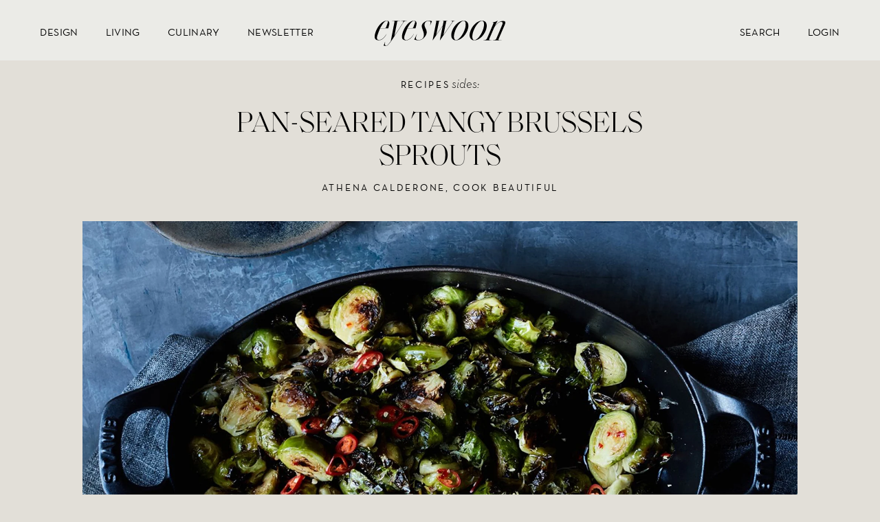

--- FILE ---
content_type: text/html; charset=utf-8
request_url: https://eye-swoon.com/blogs/recipes/pan-seared-tangy-brussels-sprouts
body_size: 58213
content:


<!doctype html>
<html
  data-wf-page="63203c5916db8aa3af565aef"
  data-wf-site="63168fe192d60d18b1cf6a46"
  lang="en"
>
  <meta name="viewport" width="device-width" initial-scale="1" content="width=device-width, initial-scale=1">
  <meta charset="utf-8">
  <link rel="canonical" href="https://eye-swoon.com/blogs/recipes/pan-seared-tangy-brussels-sprouts">




  
  <link rel="preconnect" href="https://cdn.shopify.com" crossorigin>
  <head>
<link rel='preconnect dns-prefetch' href='https://api.config-security.com/' crossorigin />
<link rel='preconnect dns-prefetch' href='https://conf.config-security.com/' crossorigin />
<link rel='preconnect dns-prefetch' href='https://whale.camera/' crossorigin />

    
<script>
/* >> TriplePixel :: start*/
window.TriplePixelData={TripleName:"eyeswoon-dev.myshopify.com",ver:"2.11",plat:"SHOPIFY",isHeadless:false},function(W,H,A,L,E,_,B,N){function O(U,T,P,H,R){void 0===R&&(R=!1),H=new XMLHttpRequest,P?(H.open("POST",U,!0),H.setRequestHeader("Content-Type","application/json")):H.open("GET",U,!0),H.send(JSON.stringify(P||{})),H.onreadystatechange=function(){4===H.readyState&&200===H.status?(R=H.responseText,U.includes(".txt")?eval(R):P||(N[B]=R)):(299<H.status||H.status<200)&&T&&!R&&(R=!0,O(U,T-1,P))}}if(N=window,!N[H+"sn"]){N[H+"sn"]=1,L=function(){return Date.now().toString(36)+"_"+Math.random().toString(36)};try{A.setItem(H,1+(0|A.getItem(H)||0)),(E=JSON.parse(A.getItem(H+"U")||"[]")).push({u:location.href,r:document.referrer,t:Date.now(),id:L()}),A.setItem(H+"U",JSON.stringify(E))}catch(e){}var i,m,p;A.getItem('"!nC`')||(_=A,A=N,A[H]||(E=A[H]=function(t,e,a){return void 0===a&&(a=[]),"State"==t?E.s:(W=L(),(E._q=E._q||[]).push([W,t,e].concat(a)),W)},E.s="Installed",E._q=[],E.ch=W,B="configSecurityConfModel",N[B]=1,O("https://conf.config-security.com/model",5),i=L(),m=A[atob("c2NyZWVu")],_.setItem("di_pmt_wt",i),p={id:i,action:"profile",avatar:_.getItem("auth-security_rand_salt_"),time:m[atob("d2lkdGg=")]+":"+m[atob("aGVpZ2h0")],host:A.TriplePixelData.TripleName,plat:A.TriplePixelData.plat,url:window.location.href,ref:document.referrer,ver:A.TriplePixelData.ver},O("https://api.config-security.com/event",5,p),O("https://whale.camera/live/dot.txt",5)))}}("","TriplePixel",localStorage);
/* << TriplePixel :: end*/
</script>
    
    
    
    
    
    <script>
      if (navigator.serviceWorker) {
        navigator.serviceWorker.getRegistrations().then(function(registrations) {
          for (var registration of registrations) {
            if (registration && registration.scope && registration.scope.includes('apps/builder/partytown')) {
              registration.unregister();
            }
          }
        })
      }
    </script>
    
    <title>
      Pan-seared Tangy Brussels Sprouts
 | EyeSwoon</title>

    
      <meta name="description" content="Recipes Sides: Pan-seared Tangy Brussels Sprouts Athena Calderone, Cook Beautiful Ingredients S E R V E S 2 T O 4 — 1⁄4 cup (60 ml) extra-virgin olive oil plus more as needed for drizzling 11⁄2 pounds (680 g) Brussels sprouts, trimmed and halved, loose leaves reserved 1 shallot, thinly sliced 1 tablespoon finely choppe">
    

    <title>
  Pan-seared Tangy Brussels Sprouts  | EyeSwoon</title>


  <meta name="description" content="Recipes Sides: Pan-seared Tangy Brussels Sprouts Athena Calderone, Cook Beautiful Ingredients S E R V E S 2 T O 4 — 1⁄4 cup (60 ml) extra-virgin olive oil plus more as needed for drizzling 11⁄2 pounds (680 g) Brussels sprouts, trimmed and halved, loose leaves reserved 1 shallot, thinly sliced 1 tablespoon finely choppe">




  <link rel="icon" type="image/png" href="//eye-swoon.com/cdn/shop/t/28/assets/favicon_small.png?v=58191240390007688491765780986">

    <style data-shopify>
      :root {
      --white: #ffffff;
      --black: #000000;
      --extradark: #d6d0c8;
      --dark: #e2dfd8;
      --medium: #ebebe7;
      --light: #f6f1ec;
      --extralight: #f8f6f3;
      --fontsize: 18px;
      };
    </style>

   <link rel="preload" href="//eye-swoon.com/cdn/shop/t/28/assets/style-theme.css?v=84815875077793708071765780986" as="style" onload="this.onload=null;this.rel='stylesheet'">
    <noscript><link href="//eye-swoon.com/cdn/shop/t/28/assets/style-theme.css?v=84815875077793708071765780986" rel="stylesheet" type="text/css" media="all" /></noscript>
    
      <link rel="preload" href="//eye-swoon.com/cdn/shop/t/28/assets/style-old.css?v=94689886807255062221765780987" as="style" onload="this.onload=null;this.rel='stylesheet'">
    <noscript><link href="//eye-swoon.com/cdn/shop/t/28/assets/style-old.css?v=94689886807255062221765780987" rel="stylesheet" type="text/css" media="all" /></noscript>
    
    

    <script
      type="text/javascript"
    >
      !function (o, c) { var n = c.documentElement, t = " w-mod-"; n.className += t + "js", ("ontouchstart" in o || o.DocumentTouch && c instanceof DocumentTouch) && (n.className += t + "touch") }(window, document);
    </script>
    <script>
  /*! jQuery v3.5.1 | (c) JS Foundation and other contributors | jquery.org/license */
!function(e,t){"use strict";"object"==typeof module&&"object"==typeof module.exports?module.exports=e.document?t(e,!0):function(e){if(!e.document)throw new Error("jQuery requires a window with a document");return t(e)}:t(e)}("undefined"!=typeof window?window:this,function(C,e){"use strict";var t=[],r=Object.getPrototypeOf,s=t.slice,g=t.flat?function(e){return t.flat.call(e)}:function(e){return t.concat.apply([],e)},u=t.push,i=t.indexOf,n={},o=n.toString,v=n.hasOwnProperty,a=v.toString,l=a.call(Object),y={},m=function(e){return"function"==typeof e&&"number"!=typeof e.nodeType},x=function(e){return null!=e&&e===e.window},E=C.document,c={type:!0,src:!0,nonce:!0,noModule:!0};function b(e,t,n){var r,i,o=(n=n||E).createElement("script");if(o.text=e,t)for(r in c)(i=t[r]||t.getAttribute&&t.getAttribute(r))&&o.setAttribute(r,i);n.head.appendChild(o).parentNode.removeChild(o)}function w(e){return null==e?e+"":"object"==typeof e||"function"==typeof e?n[o.call(e)]||"object":typeof e}var f="3.5.1",S=function(e,t){return new S.fn.init(e,t)};function p(e){var t=!!e&&"length"in e&&e.length,n=w(e);return!m(e)&&!x(e)&&("array"===n||0===t||"number"==typeof t&&0<t&&t-1 in e)}S.fn=S.prototype={jquery:f,constructor:S,length:0,toArray:function(){return s.call(this)},get:function(e){return null==e?s.call(this):e<0?this[e+this.length]:this[e]},pushStack:function(e){var t=S.merge(this.constructor(),e);return t.prevObject=this,t},each:function(e){return S.each(this,e)},map:function(n){return this.pushStack(S.map(this,function(e,t){return n.call(e,t,e)}))},slice:function(){return this.pushStack(s.apply(this,arguments))},first:function(){return this.eq(0)},last:function(){return this.eq(-1)},even:function(){return this.pushStack(S.grep(this,function(e,t){return(t+1)%2}))},odd:function(){return this.pushStack(S.grep(this,function(e,t){return t%2}))},eq:function(e){var t=this.length,n=+e+(e<0?t:0);return this.pushStack(0<=n&&n<t?[this[n]]:[])},end:function(){return this.prevObject||this.constructor()},push:u,sort:t.sort,splice:t.splice},S.extend=S.fn.extend=function(){var e,t,n,r,i,o,a=arguments[0]||{},s=1,u=arguments.length,l=!1;for("boolean"==typeof a&&(l=a,a=arguments[s]||{},s++),"object"==typeof a||m(a)||(a={}),s===u&&(a=this,s--);s<u;s++)if(null!=(e=arguments[s]))for(t in e)r=e[t],"__proto__"!==t&&a!==r&&(l&&r&&(S.isPlainObject(r)||(i=Array.isArray(r)))?(n=a[t],o=i&&!Array.isArray(n)?[]:i||S.isPlainObject(n)?n:{},i=!1,a[t]=S.extend(l,o,r)):void 0!==r&&(a[t]=r));return a},S.extend({expando:"jQuery"+(f+Math.random()).replace(/\D/g,""),isReady:!0,error:function(e){throw new Error(e)},noop:function(){},isPlainObject:function(e){var t,n;return!(!e||"[object Object]"!==o.call(e))&&(!(t=r(e))||"function"==typeof(n=v.call(t,"constructor")&&t.constructor)&&a.call(n)===l)},isEmptyObject:function(e){var t;for(t in e)return!1;return!0},globalEval:function(e,t,n){b(e,{nonce:t&&t.nonce},n)},each:function(e,t){var n,r=0;if(p(e)){for(n=e.length;r<n;r++)if(!1===t.call(e[r],r,e[r]))break}else for(r in e)if(!1===t.call(e[r],r,e[r]))break;return e},makeArray:function(e,t){var n=t||[];return null!=e&&(p(Object(e))?S.merge(n,"string"==typeof e?[e]:e):u.call(n,e)),n},inArray:function(e,t,n){return null==t?-1:i.call(t,e,n)},merge:function(e,t){for(var n=+t.length,r=0,i=e.length;r<n;r++)e[i++]=t[r];return e.length=i,e},grep:function(e,t,n){for(var r=[],i=0,o=e.length,a=!n;i<o;i++)!t(e[i],i)!==a&&r.push(e[i]);return r},map:function(e,t,n){var r,i,o=0,a=[];if(p(e))for(r=e.length;o<r;o++)null!=(i=t(e[o],o,n))&&a.push(i);else for(o in e)null!=(i=t(e[o],o,n))&&a.push(i);return g(a)},guid:1,support:y}),"function"==typeof Symbol&&(S.fn[Symbol.iterator]=t[Symbol.iterator]),S.each("Boolean Number String Function Array Date RegExp Object Error Symbol".split(" "),function(e,t){n["[object "+t+"]"]=t.toLowerCase()});var d=function(n){var e,d,b,o,i,h,f,g,w,u,l,T,C,a,E,v,s,c,y,S="sizzle"+1*new Date,p=n.document,k=0,r=0,m=ue(),x=ue(),A=ue(),N=ue(),D=function(e,t){return e===t&&(l=!0),0},j={}.hasOwnProperty,t=[],q=t.pop,L=t.push,H=t.push,O=t.slice,P=function(e,t){for(var n=0,r=e.length;n<r;n++)if(e[n]===t)return n;return-1},R="checked|selected|async|autofocus|autoplay|controls|defer|disabled|hidden|ismap|loop|multiple|open|readonly|required|scoped",M="[\\x20\\t\\r\\n\\f]",I="(?:\\\\[\\da-fA-F]{1,6}"+M+"?|\\\\[^\\r\\n\\f]|[\\w-]|[^\0-\\x7f])+",W="\\["+M+"*("+I+")(?:"+M+"*([*^$|!~]?=)"+M+"*(?:'((?:\\\\.|[^\\\\'])*)'|\"((?:\\\\.|[^\\\\\"])*)\"|("+I+"))|)"+M+"*\\]",F=":("+I+")(?:\\((('((?:\\\\.|[^\\\\'])*)'|\"((?:\\\\.|[^\\\\\"])*)\")|((?:\\\\.|[^\\\\()[\\]]|"+W+")*)|.*)\\)|)",B=new RegExp(M+"+","g"),$=new RegExp("^"+M+"+|((?:^|[^\\\\])(?:\\\\.)*)"+M+"+$","g"),_=new RegExp("^"+M+"*,"+M+"*"),z=new RegExp("^"+M+"*([>+~]|"+M+")"+M+"*"),U=new RegExp(M+"|>"),X=new RegExp(F),V=new RegExp("^"+I+"$"),G={ID:new RegExp("^#("+I+")"),CLASS:new RegExp("^\\.("+I+")"),TAG:new RegExp("^("+I+"|[*])"),ATTR:new RegExp("^"+W),PSEUDO:new RegExp("^"+F),CHILD:new RegExp("^:(only|first|last|nth|nth-last)-(child|of-type)(?:\\("+M+"*(even|odd|(([+-]|)(\\d*)n|)"+M+"*(?:([+-]|)"+M+"*(\\d+)|))"+M+"*\\)|)","i"),bool:new RegExp("^(?:"+R+")$","i"),needsContext:new RegExp("^"+M+"*[>+~]|:(even|odd|eq|gt|lt|nth|first|last)(?:\\("+M+"*((?:-\\d)?\\d*)"+M+"*\\)|)(?=[^-]|$)","i")},Y=/HTML$/i,Q=/^(?:input|select|textarea|button)$/i,J=/^h\d$/i,K=/^[^{]+\{\s*\[native \w/,Z=/^(?:#([\w-]+)|(\w+)|\.([\w-]+))$/,ee=/[+~]/,te=new RegExp("\\\\[\\da-fA-F]{1,6}"+M+"?|\\\\([^\\r\\n\\f])","g"),ne=function(e,t){var n="0x"+e.slice(1)-65536;return t||(n<0?String.fromCharCode(n+65536):String.fromCharCode(n>>10|55296,1023&n|56320))},re=/([\0-\x1f\x7f]|^-?\d)|^-$|[^\0-\x1f\x7f-\uFFFF\w-]/g,ie=function(e,t){return t?"\0"===e?"\ufffd":e.slice(0,-1)+"\\"+e.charCodeAt(e.length-1).toString(16)+" ":"\\"+e},oe=function(){T()},ae=be(function(e){return!0===e.disabled&&"fieldset"===e.nodeName.toLowerCase()},{dir:"parentNode",next:"legend"});try{H.apply(t=O.call(p.childNodes),p.childNodes),t[p.childNodes.length].nodeType}catch(e){H={apply:t.length?function(e,t){L.apply(e,O.call(t))}:function(e,t){var n=e.length,r=0;while(e[n++]=t[r++]);e.length=n-1}}}function se(t,e,n,r){var i,o,a,s,u,l,c,f=e&&e.ownerDocument,p=e?e.nodeType:9;if(n=n||[],"string"!=typeof t||!t||1!==p&&9!==p&&11!==p)return n;if(!r&&(T(e),e=e||C,E)){if(11!==p&&(u=Z.exec(t)))if(i=u[1]){if(9===p){if(!(a=e.getElementById(i)))return n;if(a.id===i)return n.push(a),n}else if(f&&(a=f.getElementById(i))&&y(e,a)&&a.id===i)return n.push(a),n}else{if(u[2])return H.apply(n,e.getElementsByTagName(t)),n;if((i=u[3])&&d.getElementsByClassName&&e.getElementsByClassName)return H.apply(n,e.getElementsByClassName(i)),n}if(d.qsa&&!N[t+" "]&&(!v||!v.test(t))&&(1!==p||"object"!==e.nodeName.toLowerCase())){if(c=t,f=e,1===p&&(U.test(t)||z.test(t))){(f=ee.test(t)&&ye(e.parentNode)||e)===e&&d.scope||((s=e.getAttribute("id"))?s=s.replace(re,ie):e.setAttribute("id",s=S)),o=(l=h(t)).length;while(o--)l[o]=(s?"#"+s:":scope")+" "+xe(l[o]);c=l.join(",")}try{return H.apply(n,f.querySelectorAll(c)),n}catch(e){N(t,!0)}finally{s===S&&e.removeAttribute("id")}}}return g(t.replace($,"$1"),e,n,r)}function ue(){var r=[];return function e(t,n){return r.push(t+" ")>b.cacheLength&&delete e[r.shift()],e[t+" "]=n}}function le(e){return e[S]=!0,e}function ce(e){var t=C.createElement("fieldset");try{return!!e(t)}catch(e){return!1}finally{t.parentNode&&t.parentNode.removeChild(t),t=null}}function fe(e,t){var n=e.split("|"),r=n.length;while(r--)b.attrHandle[n[r]]=t}function pe(e,t){var n=t&&e,r=n&&1===e.nodeType&&1===t.nodeType&&e.sourceIndex-t.sourceIndex;if(r)return r;if(n)while(n=n.nextSibling)if(n===t)return-1;return e?1:-1}function de(t){return function(e){return"input"===e.nodeName.toLowerCase()&&e.type===t}}function he(n){return function(e){var t=e.nodeName.toLowerCase();return("input"===t||"button"===t)&&e.type===n}}function ge(t){return function(e){return"form"in e?e.parentNode&&!1===e.disabled?"label"in e?"label"in e.parentNode?e.parentNode.disabled===t:e.disabled===t:e.isDisabled===t||e.isDisabled!==!t&&ae(e)===t:e.disabled===t:"label"in e&&e.disabled===t}}function ve(a){return le(function(o){return o=+o,le(function(e,t){var n,r=a([],e.length,o),i=r.length;while(i--)e[n=r[i]]&&(e[n]=!(t[n]=e[n]))})})}function ye(e){return e&&"undefined"!=typeof e.getElementsByTagName&&e}for(e in d=se.support={},i=se.isXML=function(e){var t=e.namespaceURI,n=(e.ownerDocument||e).documentElement;return!Y.test(t||n&&n.nodeName||"HTML")},T=se.setDocument=function(e){var t,n,r=e?e.ownerDocument||e:p;return r!=C&&9===r.nodeType&&r.documentElement&&(a=(C=r).documentElement,E=!i(C),p!=C&&(n=C.defaultView)&&n.top!==n&&(n.addEventListener?n.addEventListener("unload",oe,!1):n.attachEvent&&n.attachEvent("onunload",oe)),d.scope=ce(function(e){return a.appendChild(e).appendChild(C.createElement("div")),"undefined"!=typeof e.querySelectorAll&&!e.querySelectorAll(":scope fieldset div").length}),d.attributes=ce(function(e){return e.className="i",!e.getAttribute("className")}),d.getElementsByTagName=ce(function(e){return e.appendChild(C.createComment("")),!e.getElementsByTagName("*").length}),d.getElementsByClassName=K.test(C.getElementsByClassName),d.getById=ce(function(e){return a.appendChild(e).id=S,!C.getElementsByName||!C.getElementsByName(S).length}),d.getById?(b.filter.ID=function(e){var t=e.replace(te,ne);return function(e){return e.getAttribute("id")===t}},b.find.ID=function(e,t){if("undefined"!=typeof t.getElementById&&E){var n=t.getElementById(e);return n?[n]:[]}}):(b.filter.ID=function(e){var n=e.replace(te,ne);return function(e){var t="undefined"!=typeof e.getAttributeNode&&e.getAttributeNode("id");return t&&t.value===n}},b.find.ID=function(e,t){if("undefined"!=typeof t.getElementById&&E){var n,r,i,o=t.getElementById(e);if(o){if((n=o.getAttributeNode("id"))&&n.value===e)return[o];i=t.getElementsByName(e),r=0;while(o=i[r++])if((n=o.getAttributeNode("id"))&&n.value===e)return[o]}return[]}}),b.find.TAG=d.getElementsByTagName?function(e,t){return"undefined"!=typeof t.getElementsByTagName?t.getElementsByTagName(e):d.qsa?t.querySelectorAll(e):void 0}:function(e,t){var n,r=[],i=0,o=t.getElementsByTagName(e);if("*"===e){while(n=o[i++])1===n.nodeType&&r.push(n);return r}return o},b.find.CLASS=d.getElementsByClassName&&function(e,t){if("undefined"!=typeof t.getElementsByClassName&&E)return t.getElementsByClassName(e)},s=[],v=[],(d.qsa=K.test(C.querySelectorAll))&&(ce(function(e){var t;a.appendChild(e).innerHTML="<a id='"+S+"'></a><select id='"+S+"-\r\\' msallowcapture=''><option selected=''></option></select>",e.querySelectorAll("[msallowcapture^='']").length&&v.push("[*^$]="+M+"*(?:''|\"\")"),e.querySelectorAll("[selected]").length||v.push("\\["+M+"*(?:value|"+R+")"),e.querySelectorAll("[id~="+S+"-]").length||v.push("~="),(t=C.createElement("input")).setAttribute("name",""),e.appendChild(t),e.querySelectorAll("[name='']").length||v.push("\\["+M+"*name"+M+"*="+M+"*(?:''|\"\")"),e.querySelectorAll(":checked").length||v.push(":checked"),e.querySelectorAll("a#"+S+"+*").length||v.push(".#.+[+~]"),e.querySelectorAll("\\\f"),v.push("[\\r\\n\\f]")}),ce(function(e){e.innerHTML="<a href='' disabled='disabled'></a><select disabled='disabled'><option/></select>";var t=C.createElement("input");t.setAttribute("type","hidden"),e.appendChild(t).setAttribute("name","D"),e.querySelectorAll("[name=d]").length&&v.push("name"+M+"*[*^$|!~]?="),2!==e.querySelectorAll(":enabled").length&&v.push(":enabled",":disabled"),a.appendChild(e).disabled=!0,2!==e.querySelectorAll(":disabled").length&&v.push(":enabled",":disabled"),e.querySelectorAll("*,:x"),v.push(",.*:")})),(d.matchesSelector=K.test(c=a.matches||a.webkitMatchesSelector||a.mozMatchesSelector||a.oMatchesSelector||a.msMatchesSelector))&&ce(function(e){d.disconnectedMatch=c.call(e,"*"),c.call(e,"[s!='']:x"),s.push("!=",F)}),v=v.length&&new RegExp(v.join("|")),s=s.length&&new RegExp(s.join("|")),t=K.test(a.compareDocumentPosition),y=t||K.test(a.contains)?function(e,t){var n=9===e.nodeType?e.documentElement:e,r=t&&t.parentNode;return e===r||!(!r||1!==r.nodeType||!(n.contains?n.contains(r):e.compareDocumentPosition&&16&e.compareDocumentPosition(r)))}:function(e,t){if(t)while(t=t.parentNode)if(t===e)return!0;return!1},D=t?function(e,t){if(e===t)return l=!0,0;var n=!e.compareDocumentPosition-!t.compareDocumentPosition;return n||(1&(n=(e.ownerDocument||e)==(t.ownerDocument||t)?e.compareDocumentPosition(t):1)||!d.sortDetached&&t.compareDocumentPosition(e)===n?e==C||e.ownerDocument==p&&y(p,e)?-1:t==C||t.ownerDocument==p&&y(p,t)?1:u?P(u,e)-P(u,t):0:4&n?-1:1)}:function(e,t){if(e===t)return l=!0,0;var n,r=0,i=e.parentNode,o=t.parentNode,a=[e],s=[t];if(!i||!o)return e==C?-1:t==C?1:i?-1:o?1:u?P(u,e)-P(u,t):0;if(i===o)return pe(e,t);n=e;while(n=n.parentNode)a.unshift(n);n=t;while(n=n.parentNode)s.unshift(n);while(a[r]===s[r])r++;return r?pe(a[r],s[r]):a[r]==p?-1:s[r]==p?1:0}),C},se.matches=function(e,t){return se(e,null,null,t)},se.matchesSelector=function(e,t){if(T(e),d.matchesSelector&&E&&!N[t+" "]&&(!s||!s.test(t))&&(!v||!v.test(t)))try{var n=c.call(e,t);if(n||d.disconnectedMatch||e.document&&11!==e.document.nodeType)return n}catch(e){N(t,!0)}return 0<se(t,C,null,[e]).length},se.contains=function(e,t){return(e.ownerDocument||e)!=C&&T(e),y(e,t)},se.attr=function(e,t){(e.ownerDocument||e)!=C&&T(e);var n=b.attrHandle[t.toLowerCase()],r=n&&j.call(b.attrHandle,t.toLowerCase())?n(e,t,!E):void 0;return void 0!==r?r:d.attributes||!E?e.getAttribute(t):(r=e.getAttributeNode(t))&&r.specified?r.value:null},se.escape=function(e){return(e+"").replace(re,ie)},se.error=function(e){throw new Error("Syntax error, unrecognized expression: "+e)},se.uniqueSort=function(e){var t,n=[],r=0,i=0;if(l=!d.detectDuplicates,u=!d.sortStable&&e.slice(0),e.sort(D),l){while(t=e[i++])t===e[i]&&(r=n.push(i));while(r--)e.splice(n[r],1)}return u=null,e},o=se.getText=function(e){var t,n="",r=0,i=e.nodeType;if(i){if(1===i||9===i||11===i){if("string"==typeof e.textContent)return e.textContent;for(e=e.firstChild;e;e=e.nextSibling)n+=o(e)}else if(3===i||4===i)return e.nodeValue}else while(t=e[r++])n+=o(t);return n},(b=se.selectors={cacheLength:50,createPseudo:le,match:G,attrHandle:{},find:{},relative:{">":{dir:"parentNode",first:!0}," ":{dir:"parentNode"},"+":{dir:"previousSibling",first:!0},"~":{dir:"previousSibling"}},preFilter:{ATTR:function(e){return e[1]=e[1].replace(te,ne),e[3]=(e[3]||e[4]||e[5]||"").replace(te,ne),"~="===e[2]&&(e[3]=" "+e[3]+" "),e.slice(0,4)},CHILD:function(e){return e[1]=e[1].toLowerCase(),"nth"===e[1].slice(0,3)?(e[3]||se.error(e[0]),e[4]=+(e[4]?e[5]+(e[6]||1):2*("even"===e[3]||"odd"===e[3])),e[5]=+(e[7]+e[8]||"odd"===e[3])):e[3]&&se.error(e[0]),e},PSEUDO:function(e){var t,n=!e[6]&&e[2];return G.CHILD.test(e[0])?null:(e[3]?e[2]=e[4]||e[5]||"":n&&X.test(n)&&(t=h(n,!0))&&(t=n.indexOf(")",n.length-t)-n.length)&&(e[0]=e[0].slice(0,t),e[2]=n.slice(0,t)),e.slice(0,3))}},filter:{TAG:function(e){var t=e.replace(te,ne).toLowerCase();return"*"===e?function(){return!0}:function(e){return e.nodeName&&e.nodeName.toLowerCase()===t}},CLASS:function(e){var t=m[e+" "];return t||(t=new RegExp("(^|"+M+")"+e+"("+M+"|$)"))&&m(e,function(e){return t.test("string"==typeof e.className&&e.className||"undefined"!=typeof e.getAttribute&&e.getAttribute("class")||"")})},ATTR:function(n,r,i){return function(e){var t=se.attr(e,n);return null==t?"!="===r:!r||(t+="","="===r?t===i:"!="===r?t!==i:"^="===r?i&&0===t.indexOf(i):"*="===r?i&&-1<t.indexOf(i):"$="===r?i&&t.slice(-i.length)===i:"~="===r?-1<(" "+t.replace(B," ")+" ").indexOf(i):"|="===r&&(t===i||t.slice(0,i.length+1)===i+"-"))}},CHILD:function(h,e,t,g,v){var y="nth"!==h.slice(0,3),m="last"!==h.slice(-4),x="of-type"===e;return 1===g&&0===v?function(e){return!!e.parentNode}:function(e,t,n){var r,i,o,a,s,u,l=y!==m?"nextSibling":"previousSibling",c=e.parentNode,f=x&&e.nodeName.toLowerCase(),p=!n&&!x,d=!1;if(c){if(y){while(l){a=e;while(a=a[l])if(x?a.nodeName.toLowerCase()===f:1===a.nodeType)return!1;u=l="only"===h&&!u&&"nextSibling"}return!0}if(u=[m?c.firstChild:c.lastChild],m&&p){d=(s=(r=(i=(o=(a=c)[S]||(a[S]={}))[a.uniqueID]||(o[a.uniqueID]={}))[h]||[])[0]===k&&r[1])&&r[2],a=s&&c.childNodes[s];while(a=++s&&a&&a[l]||(d=s=0)||u.pop())if(1===a.nodeType&&++d&&a===e){i[h]=[k,s,d];break}}else if(p&&(d=s=(r=(i=(o=(a=e)[S]||(a[S]={}))[a.uniqueID]||(o[a.uniqueID]={}))[h]||[])[0]===k&&r[1]),!1===d)while(a=++s&&a&&a[l]||(d=s=0)||u.pop())if((x?a.nodeName.toLowerCase()===f:1===a.nodeType)&&++d&&(p&&((i=(o=a[S]||(a[S]={}))[a.uniqueID]||(o[a.uniqueID]={}))[h]=[k,d]),a===e))break;return(d-=v)===g||d%g==0&&0<=d/g}}},PSEUDO:function(e,o){var t,a=b.pseudos[e]||b.setFilters[e.toLowerCase()]||se.error("unsupported pseudo: "+e);return a[S]?a(o):1<a.length?(t=[e,e,"",o],b.setFilters.hasOwnProperty(e.toLowerCase())?le(function(e,t){var n,r=a(e,o),i=r.length;while(i--)e[n=P(e,r[i])]=!(t[n]=r[i])}):function(e){return a(e,0,t)}):a}},pseudos:{not:le(function(e){var r=[],i=[],s=f(e.replace($,"$1"));return s[S]?le(function(e,t,n,r){var i,o=s(e,null,r,[]),a=e.length;while(a--)(i=o[a])&&(e[a]=!(t[a]=i))}):function(e,t,n){return r[0]=e,s(r,null,n,i),r[0]=null,!i.pop()}}),has:le(function(t){return function(e){return 0<se(t,e).length}}),contains:le(function(t){return t=t.replace(te,ne),function(e){return-1<(e.textContent||o(e)).indexOf(t)}}),lang:le(function(n){return V.test(n||"")||se.error("unsupported lang: "+n),n=n.replace(te,ne).toLowerCase(),function(e){var t;do{if(t=E?e.lang:e.getAttribute("xml:lang")||e.getAttribute("lang"))return(t=t.toLowerCase())===n||0===t.indexOf(n+"-")}while((e=e.parentNode)&&1===e.nodeType);return!1}}),target:function(e){var t=n.location&&n.location.hash;return t&&t.slice(1)===e.id},root:function(e){return e===a},focus:function(e){return e===C.activeElement&&(!C.hasFocus||C.hasFocus())&&!!(e.type||e.href||~e.tabIndex)},enabled:ge(!1),disabled:ge(!0),checked:function(e){var t=e.nodeName.toLowerCase();return"input"===t&&!!e.checked||"option"===t&&!!e.selected},selected:function(e){return e.parentNode&&e.parentNode.selectedIndex,!0===e.selected},empty:function(e){for(e=e.firstChild;e;e=e.nextSibling)if(e.nodeType<6)return!1;return!0},parent:function(e){return!b.pseudos.empty(e)},header:function(e){return J.test(e.nodeName)},input:function(e){return Q.test(e.nodeName)},button:function(e){var t=e.nodeName.toLowerCase();return"input"===t&&"button"===e.type||"button"===t},text:function(e){var t;return"input"===e.nodeName.toLowerCase()&&"text"===e.type&&(null==(t=e.getAttribute("type"))||"text"===t.toLowerCase())},first:ve(function(){return[0]}),last:ve(function(e,t){return[t-1]}),eq:ve(function(e,t,n){return[n<0?n+t:n]}),even:ve(function(e,t){for(var n=0;n<t;n+=2)e.push(n);return e}),odd:ve(function(e,t){for(var n=1;n<t;n+=2)e.push(n);return e}),lt:ve(function(e,t,n){for(var r=n<0?n+t:t<n?t:n;0<=--r;)e.push(r);return e}),gt:ve(function(e,t,n){for(var r=n<0?n+t:n;++r<t;)e.push(r);return e})}}).pseudos.nth=b.pseudos.eq,{radio:!0,checkbox:!0,file:!0,password:!0,image:!0})b.pseudos[e]=de(e);for(e in{submit:!0,reset:!0})b.pseudos[e]=he(e);function me(){}function xe(e){for(var t=0,n=e.length,r="";t<n;t++)r+=e[t].value;return r}function be(s,e,t){var u=e.dir,l=e.next,c=l||u,f=t&&"parentNode"===c,p=r++;return e.first?function(e,t,n){while(e=e[u])if(1===e.nodeType||f)return s(e,t,n);return!1}:function(e,t,n){var r,i,o,a=[k,p];if(n){while(e=e[u])if((1===e.nodeType||f)&&s(e,t,n))return!0}else while(e=e[u])if(1===e.nodeType||f)if(i=(o=e[S]||(e[S]={}))[e.uniqueID]||(o[e.uniqueID]={}),l&&l===e.nodeName.toLowerCase())e=e[u]||e;else{if((r=i[c])&&r[0]===k&&r[1]===p)return a[2]=r[2];if((i[c]=a)[2]=s(e,t,n))return!0}return!1}}function we(i){return 1<i.length?function(e,t,n){var r=i.length;while(r--)if(!i[r](e,t,n))return!1;return!0}:i[0]}function Te(e,t,n,r,i){for(var o,a=[],s=0,u=e.length,l=null!=t;s<u;s++)(o=e[s])&&(n&&!n(o,r,i)||(a.push(o),l&&t.push(s)));return a}function Ce(d,h,g,v,y,e){return v&&!v[S]&&(v=Ce(v)),y&&!y[S]&&(y=Ce(y,e)),le(function(e,t,n,r){var i,o,a,s=[],u=[],l=t.length,c=e||function(e,t,n){for(var r=0,i=t.length;r<i;r++)se(e,t[r],n);return n}(h||"*",n.nodeType?[n]:n,[]),f=!d||!e&&h?c:Te(c,s,d,n,r),p=g?y||(e?d:l||v)?[]:t:f;if(g&&g(f,p,n,r),v){i=Te(p,u),v(i,[],n,r),o=i.length;while(o--)(a=i[o])&&(p[u[o]]=!(f[u[o]]=a))}if(e){if(y||d){if(y){i=[],o=p.length;while(o--)(a=p[o])&&i.push(f[o]=a);y(null,p=[],i,r)}o=p.length;while(o--)(a=p[o])&&-1<(i=y?P(e,a):s[o])&&(e[i]=!(t[i]=a))}}else p=Te(p===t?p.splice(l,p.length):p),y?y(null,t,p,r):H.apply(t,p)})}function Ee(e){for(var i,t,n,r=e.length,o=b.relative[e[0].type],a=o||b.relative[" "],s=o?1:0,u=be(function(e){return e===i},a,!0),l=be(function(e){return-1<P(i,e)},a,!0),c=[function(e,t,n){var r=!o&&(n||t!==w)||((i=t).nodeType?u(e,t,n):l(e,t,n));return i=null,r}];s<r;s++)if(t=b.relative[e[s].type])c=[be(we(c),t)];else{if((t=b.filter[e[s].type].apply(null,e[s].matches))[S]){for(n=++s;n<r;n++)if(b.relative[e[n].type])break;return Ce(1<s&&we(c),1<s&&xe(e.slice(0,s-1).concat({value:" "===e[s-2].type?"*":""})).replace($,"$1"),t,s<n&&Ee(e.slice(s,n)),n<r&&Ee(e=e.slice(n)),n<r&&xe(e))}c.push(t)}return we(c)}return me.prototype=b.filters=b.pseudos,b.setFilters=new me,h=se.tokenize=function(e,t){var n,r,i,o,a,s,u,l=x[e+" "];if(l)return t?0:l.slice(0);a=e,s=[],u=b.preFilter;while(a){for(o in n&&!(r=_.exec(a))||(r&&(a=a.slice(r[0].length)||a),s.push(i=[])),n=!1,(r=z.exec(a))&&(n=r.shift(),i.push({value:n,type:r[0].replace($," ")}),a=a.slice(n.length)),b.filter)!(r=G[o].exec(a))||u[o]&&!(r=u[o](r))||(n=r.shift(),i.push({value:n,type:o,matches:r}),a=a.slice(n.length));if(!n)break}return t?a.length:a?se.error(e):x(e,s).slice(0)},f=se.compile=function(e,t){var n,v,y,m,x,r,i=[],o=[],a=A[e+" "];if(!a){t||(t=h(e)),n=t.length;while(n--)(a=Ee(t[n]))[S]?i.push(a):o.push(a);(a=A(e,(v=o,m=0<(y=i).length,x=0<v.length,r=function(e,t,n,r,i){var o,a,s,u=0,l="0",c=e&&[],f=[],p=w,d=e||x&&b.find.TAG("*",i),h=k+=null==p?1:Math.random()||.1,g=d.length;for(i&&(w=t==C||t||i);l!==g&&null!=(o=d[l]);l++){if(x&&o){a=0,t||o.ownerDocument==C||(T(o),n=!E);while(s=v[a++])if(s(o,t||C,n)){r.push(o);break}i&&(k=h)}m&&((o=!s&&o)&&u--,e&&c.push(o))}if(u+=l,m&&l!==u){a=0;while(s=y[a++])s(c,f,t,n);if(e){if(0<u)while(l--)c[l]||f[l]||(f[l]=q.call(r));f=Te(f)}H.apply(r,f),i&&!e&&0<f.length&&1<u+y.length&&se.uniqueSort(r)}return i&&(k=h,w=p),c},m?le(r):r))).selector=e}return a},g=se.select=function(e,t,n,r){var i,o,a,s,u,l="function"==typeof e&&e,c=!r&&h(e=l.selector||e);if(n=n||[],1===c.length){if(2<(o=c[0]=c[0].slice(0)).length&&"ID"===(a=o[0]).type&&9===t.nodeType&&E&&b.relative[o[1].type]){if(!(t=(b.find.ID(a.matches[0].replace(te,ne),t)||[])[0]))return n;l&&(t=t.parentNode),e=e.slice(o.shift().value.length)}i=G.needsContext.test(e)?0:o.length;while(i--){if(a=o[i],b.relative[s=a.type])break;if((u=b.find[s])&&(r=u(a.matches[0].replace(te,ne),ee.test(o[0].type)&&ye(t.parentNode)||t))){if(o.splice(i,1),!(e=r.length&&xe(o)))return H.apply(n,r),n;break}}}return(l||f(e,c))(r,t,!E,n,!t||ee.test(e)&&ye(t.parentNode)||t),n},d.sortStable=S.split("").sort(D).join("")===S,d.detectDuplicates=!!l,T(),d.sortDetached=ce(function(e){return 1&e.compareDocumentPosition(C.createElement("fieldset"))}),ce(function(e){return e.innerHTML="<a href='#'></a>","#"===e.firstChild.getAttribute("href")})||fe("type|href|height|width",function(e,t,n){if(!n)return e.getAttribute(t,"type"===t.toLowerCase()?1:2)}),d.attributes&&ce(function(e){return e.innerHTML="<input/>",e.firstChild.setAttribute("value",""),""===e.firstChild.getAttribute("value")})||fe("value",function(e,t,n){if(!n&&"input"===e.nodeName.toLowerCase())return e.defaultValue}),ce(function(e){return null==e.getAttribute("disabled")})||fe(R,function(e,t,n){var r;if(!n)return!0===e[t]?t.toLowerCase():(r=e.getAttributeNode(t))&&r.specified?r.value:null}),se}(C);S.find=d,S.expr=d.selectors,S.expr[":"]=S.expr.pseudos,S.uniqueSort=S.unique=d.uniqueSort,S.text=d.getText,S.isXMLDoc=d.isXML,S.contains=d.contains,S.escapeSelector=d.escape;var h=function(e,t,n){var r=[],i=void 0!==n;while((e=e[t])&&9!==e.nodeType)if(1===e.nodeType){if(i&&S(e).is(n))break;r.push(e)}return r},T=function(e,t){for(var n=[];e;e=e.nextSibling)1===e.nodeType&&e!==t&&n.push(e);return n},k=S.expr.match.needsContext;function A(e,t){return e.nodeName&&e.nodeName.toLowerCase()===t.toLowerCase()}var N=/^<([a-z][^\/\0>:\x20\t\r\n\f]*)[\x20\t\r\n\f]*\/?>(?:<\/\1>|)$/i;function D(e,n,r){return m(n)?S.grep(e,function(e,t){return!!n.call(e,t,e)!==r}):n.nodeType?S.grep(e,function(e){return e===n!==r}):"string"!=typeof n?S.grep(e,function(e){return-1<i.call(n,e)!==r}):S.filter(n,e,r)}S.filter=function(e,t,n){var r=t[0];return n&&(e=":not("+e+")"),1===t.length&&1===r.nodeType?S.find.matchesSelector(r,e)?[r]:[]:S.find.matches(e,S.grep(t,function(e){return 1===e.nodeType}))},S.fn.extend({find:function(e){var t,n,r=this.length,i=this;if("string"!=typeof e)return this.pushStack(S(e).filter(function(){for(t=0;t<r;t++)if(S.contains(i[t],this))return!0}));for(n=this.pushStack([]),t=0;t<r;t++)S.find(e,i[t],n);return 1<r?S.uniqueSort(n):n},filter:function(e){return this.pushStack(D(this,e||[],!1))},not:function(e){return this.pushStack(D(this,e||[],!0))},is:function(e){return!!D(this,"string"==typeof e&&k.test(e)?S(e):e||[],!1).length}});var j,q=/^(?:\s*(<[\w\W]+>)[^>]*|#([\w-]+))$/;(S.fn.init=function(e,t,n){var r,i;if(!e)return this;if(n=n||j,"string"==typeof e){if(!(r="<"===e[0]&&">"===e[e.length-1]&&3<=e.length?[null,e,null]:q.exec(e))||!r[1]&&t)return!t||t.jquery?(t||n).find(e):this.constructor(t).find(e);if(r[1]){if(t=t instanceof S?t[0]:t,S.merge(this,S.parseHTML(r[1],t&&t.nodeType?t.ownerDocument||t:E,!0)),N.test(r[1])&&S.isPlainObject(t))for(r in t)m(this[r])?this[r](t[r]):this.attr(r,t[r]);return this}return(i=E.getElementById(r[2]))&&(this[0]=i,this.length=1),this}return e.nodeType?(this[0]=e,this.length=1,this):m(e)?void 0!==n.ready?n.ready(e):e(S):S.makeArray(e,this)}).prototype=S.fn,j=S(E);var L=/^(?:parents|prev(?:Until|All))/,H={children:!0,contents:!0,next:!0,prev:!0};function O(e,t){while((e=e[t])&&1!==e.nodeType);return e}S.fn.extend({has:function(e){var t=S(e,this),n=t.length;return this.filter(function(){for(var e=0;e<n;e++)if(S.contains(this,t[e]))return!0})},closest:function(e,t){var n,r=0,i=this.length,o=[],a="string"!=typeof e&&S(e);if(!k.test(e))for(;r<i;r++)for(n=this[r];n&&n!==t;n=n.parentNode)if(n.nodeType<11&&(a?-1<a.index(n):1===n.nodeType&&S.find.matchesSelector(n,e))){o.push(n);break}return this.pushStack(1<o.length?S.uniqueSort(o):o)},index:function(e){return e?"string"==typeof e?i.call(S(e),this[0]):i.call(this,e.jquery?e[0]:e):this[0]&&this[0].parentNode?this.first().prevAll().length:-1},add:function(e,t){return this.pushStack(S.uniqueSort(S.merge(this.get(),S(e,t))))},addBack:function(e){return this.add(null==e?this.prevObject:this.prevObject.filter(e))}}),S.each({parent:function(e){var t=e.parentNode;return t&&11!==t.nodeType?t:null},parents:function(e){return h(e,"parentNode")},parentsUntil:function(e,t,n){return h(e,"parentNode",n)},next:function(e){return O(e,"nextSibling")},prev:function(e){return O(e,"previousSibling")},nextAll:function(e){return h(e,"nextSibling")},prevAll:function(e){return h(e,"previousSibling")},nextUntil:function(e,t,n){return h(e,"nextSibling",n)},prevUntil:function(e,t,n){return h(e,"previousSibling",n)},siblings:function(e){return T((e.parentNode||{}).firstChild,e)},children:function(e){return T(e.firstChild)},contents:function(e){return null!=e.contentDocument&&r(e.contentDocument)?e.contentDocument:(A(e,"template")&&(e=e.content||e),S.merge([],e.childNodes))}},function(r,i){S.fn[r]=function(e,t){var n=S.map(this,i,e);return"Until"!==r.slice(-5)&&(t=e),t&&"string"==typeof t&&(n=S.filter(t,n)),1<this.length&&(H[r]||S.uniqueSort(n),L.test(r)&&n.reverse()),this.pushStack(n)}});var P=/[^\x20\t\r\n\f]+/g;function R(e){return e}function M(e){throw e}function I(e,t,n,r){var i;try{e&&m(i=e.promise)?i.call(e).done(t).fail(n):e&&m(i=e.then)?i.call(e,t,n):t.apply(void 0,[e].slice(r))}catch(e){n.apply(void 0,[e])}}S.Callbacks=function(r){var e,n;r="string"==typeof r?(e=r,n={},S.each(e.match(P)||[],function(e,t){n[t]=!0}),n):S.extend({},r);var i,t,o,a,s=[],u=[],l=-1,c=function(){for(a=a||r.once,o=i=!0;u.length;l=-1){t=u.shift();while(++l<s.length)!1===s[l].apply(t[0],t[1])&&r.stopOnFalse&&(l=s.length,t=!1)}r.memory||(t=!1),i=!1,a&&(s=t?[]:"")},f={add:function(){return s&&(t&&!i&&(l=s.length-1,u.push(t)),function n(e){S.each(e,function(e,t){m(t)?r.unique&&f.has(t)||s.push(t):t&&t.length&&"string"!==w(t)&&n(t)})}(arguments),t&&!i&&c()),this},remove:function(){return S.each(arguments,function(e,t){var n;while(-1<(n=S.inArray(t,s,n)))s.splice(n,1),n<=l&&l--}),this},has:function(e){return e?-1<S.inArray(e,s):0<s.length},empty:function(){return s&&(s=[]),this},disable:function(){return a=u=[],s=t="",this},disabled:function(){return!s},lock:function(){return a=u=[],t||i||(s=t=""),this},locked:function(){return!!a},fireWith:function(e,t){return a||(t=[e,(t=t||[]).slice?t.slice():t],u.push(t),i||c()),this},fire:function(){return f.fireWith(this,arguments),this},fired:function(){return!!o}};return f},S.extend({Deferred:function(e){var o=[["notify","progress",S.Callbacks("memory"),S.Callbacks("memory"),2],["resolve","done",S.Callbacks("once memory"),S.Callbacks("once memory"),0,"resolved"],["reject","fail",S.Callbacks("once memory"),S.Callbacks("once memory"),1,"rejected"]],i="pending",a={state:function(){return i},always:function(){return s.done(arguments).fail(arguments),this},"catch":function(e){return a.then(null,e)},pipe:function(){var i=arguments;return S.Deferred(function(r){S.each(o,function(e,t){var n=m(i[t[4]])&&i[t[4]];s[t[1]](function(){var e=n&&n.apply(this,arguments);e&&m(e.promise)?e.promise().progress(r.notify).done(r.resolve).fail(r.reject):r[t[0]+"With"](this,n?[e]:arguments)})}),i=null}).promise()},then:function(t,n,r){var u=0;function l(i,o,a,s){return function(){var n=this,r=arguments,e=function(){var e,t;if(!(i<u)){if((e=a.apply(n,r))===o.promise())throw new TypeError("Thenable self-resolution");t=e&&("object"==typeof e||"function"==typeof e)&&e.then,m(t)?s?t.call(e,l(u,o,R,s),l(u,o,M,s)):(u++,t.call(e,l(u,o,R,s),l(u,o,M,s),l(u,o,R,o.notifyWith))):(a!==R&&(n=void 0,r=[e]),(s||o.resolveWith)(n,r))}},t=s?e:function(){try{e()}catch(e){S.Deferred.exceptionHook&&S.Deferred.exceptionHook(e,t.stackTrace),u<=i+1&&(a!==M&&(n=void 0,r=[e]),o.rejectWith(n,r))}};i?t():(S.Deferred.getStackHook&&(t.stackTrace=S.Deferred.getStackHook()),C.setTimeout(t))}}return S.Deferred(function(e){o[0][3].add(l(0,e,m(r)?r:R,e.notifyWith)),o[1][3].add(l(0,e,m(t)?t:R)),o[2][3].add(l(0,e,m(n)?n:M))}).promise()},promise:function(e){return null!=e?S.extend(e,a):a}},s={};return S.each(o,function(e,t){var n=t[2],r=t[5];a[t[1]]=n.add,r&&n.add(function(){i=r},o[3-e][2].disable,o[3-e][3].disable,o[0][2].lock,o[0][3].lock),n.add(t[3].fire),s[t[0]]=function(){return s[t[0]+"With"](this===s?void 0:this,arguments),this},s[t[0]+"With"]=n.fireWith}),a.promise(s),e&&e.call(s,s),s},when:function(e){var n=arguments.length,t=n,r=Array(t),i=s.call(arguments),o=S.Deferred(),a=function(t){return function(e){r[t]=this,i[t]=1<arguments.length?s.call(arguments):e,--n||o.resolveWith(r,i)}};if(n<=1&&(I(e,o.done(a(t)).resolve,o.reject,!n),"pending"===o.state()||m(i[t]&&i[t].then)))return o.then();while(t--)I(i[t],a(t),o.reject);return o.promise()}});var W=/^(Eval|Internal|Range|Reference|Syntax|Type|URI)Error$/;S.Deferred.exceptionHook=function(e,t){C.console&&C.console.warn&&e&&W.test(e.name)&&C.console.warn("jQuery.Deferred exception: "+e.message,e.stack,t)},S.readyException=function(e){C.setTimeout(function(){throw e})};var F=S.Deferred();function B(){E.removeEventListener("DOMContentLoaded",B),C.removeEventListener("load",B),S.ready()}S.fn.ready=function(e){return F.then(e)["catch"](function(e){S.readyException(e)}),this},S.extend({isReady:!1,readyWait:1,ready:function(e){(!0===e?--S.readyWait:S.isReady)||(S.isReady=!0)!==e&&0<--S.readyWait||F.resolveWith(E,[S])}}),S.ready.then=F.then,"complete"===E.readyState||"loading"!==E.readyState&&!E.documentElement.doScroll?C.setTimeout(S.ready):(E.addEventListener("DOMContentLoaded",B),C.addEventListener("load",B));var $=function(e,t,n,r,i,o,a){var s=0,u=e.length,l=null==n;if("object"===w(n))for(s in i=!0,n)$(e,t,s,n[s],!0,o,a);else if(void 0!==r&&(i=!0,m(r)||(a=!0),l&&(a?(t.call(e,r),t=null):(l=t,t=function(e,t,n){return l.call(S(e),n)})),t))for(;s<u;s++)t(e[s],n,a?r:r.call(e[s],s,t(e[s],n)));return i?e:l?t.call(e):u?t(e[0],n):o},_=/^-ms-/,z=/-([a-z])/g;function U(e,t){return t.toUpperCase()}function X(e){return e.replace(_,"ms-").replace(z,U)}var V=function(e){return 1===e.nodeType||9===e.nodeType||!+e.nodeType};function G(){this.expando=S.expando+G.uid++}G.uid=1,G.prototype={cache:function(e){var t=e[this.expando];return t||(t={},V(e)&&(e.nodeType?e[this.expando]=t:Object.defineProperty(e,this.expando,{value:t,configurable:!0}))),t},set:function(e,t,n){var r,i=this.cache(e);if("string"==typeof t)i[X(t)]=n;else for(r in t)i[X(r)]=t[r];return i},get:function(e,t){return void 0===t?this.cache(e):e[this.expando]&&e[this.expando][X(t)]},access:function(e,t,n){return void 0===t||t&&"string"==typeof t&&void 0===n?this.get(e,t):(this.set(e,t,n),void 0!==n?n:t)},remove:function(e,t){var n,r=e[this.expando];if(void 0!==r){if(void 0!==t){n=(t=Array.isArray(t)?t.map(X):(t=X(t))in r?[t]:t.match(P)||[]).length;while(n--)delete r[t[n]]}(void 0===t||S.isEmptyObject(r))&&(e.nodeType?e[this.expando]=void 0:delete e[this.expando])}},hasData:function(e){var t=e[this.expando];return void 0!==t&&!S.isEmptyObject(t)}};var Y=new G,Q=new G,J=/^(?:\{[\w\W]*\}|\[[\w\W]*\])$/,K=/[A-Z]/g;function Z(e,t,n){var r,i;if(void 0===n&&1===e.nodeType)if(r="data-"+t.replace(K,"-$&").toLowerCase(),"string"==typeof(n=e.getAttribute(r))){try{n="true"===(i=n)||"false"!==i&&("null"===i?null:i===+i+""?+i:J.test(i)?JSON.parse(i):i)}catch(e){}Q.set(e,t,n)}else n=void 0;return n}S.extend({hasData:function(e){return Q.hasData(e)||Y.hasData(e)},data:function(e,t,n){return Q.access(e,t,n)},removeData:function(e,t){Q.remove(e,t)},_data:function(e,t,n){return Y.access(e,t,n)},_removeData:function(e,t){Y.remove(e,t)}}),S.fn.extend({data:function(n,e){var t,r,i,o=this[0],a=o&&o.attributes;if(void 0===n){if(this.length&&(i=Q.get(o),1===o.nodeType&&!Y.get(o,"hasDataAttrs"))){t=a.length;while(t--)a[t]&&0===(r=a[t].name).indexOf("data-")&&(r=X(r.slice(5)),Z(o,r,i[r]));Y.set(o,"hasDataAttrs",!0)}return i}return"object"==typeof n?this.each(function(){Q.set(this,n)}):$(this,function(e){var t;if(o&&void 0===e)return void 0!==(t=Q.get(o,n))?t:void 0!==(t=Z(o,n))?t:void 0;this.each(function(){Q.set(this,n,e)})},null,e,1<arguments.length,null,!0)},removeData:function(e){return this.each(function(){Q.remove(this,e)})}}),S.extend({queue:function(e,t,n){var r;if(e)return t=(t||"fx")+"queue",r=Y.get(e,t),n&&(!r||Array.isArray(n)?r=Y.access(e,t,S.makeArray(n)):r.push(n)),r||[]},dequeue:function(e,t){t=t||"fx";var n=S.queue(e,t),r=n.length,i=n.shift(),o=S._queueHooks(e,t);"inprogress"===i&&(i=n.shift(),r--),i&&("fx"===t&&n.unshift("inprogress"),delete o.stop,i.call(e,function(){S.dequeue(e,t)},o)),!r&&o&&o.empty.fire()},_queueHooks:function(e,t){var n=t+"queueHooks";return Y.get(e,n)||Y.access(e,n,{empty:S.Callbacks("once memory").add(function(){Y.remove(e,[t+"queue",n])})})}}),S.fn.extend({queue:function(t,n){var e=2;return"string"!=typeof t&&(n=t,t="fx",e--),arguments.length<e?S.queue(this[0],t):void 0===n?this:this.each(function(){var e=S.queue(this,t,n);S._queueHooks(this,t),"fx"===t&&"inprogress"!==e[0]&&S.dequeue(this,t)})},dequeue:function(e){return this.each(function(){S.dequeue(this,e)})},clearQueue:function(e){return this.queue(e||"fx",[])},promise:function(e,t){var n,r=1,i=S.Deferred(),o=this,a=this.length,s=function(){--r||i.resolveWith(o,[o])};"string"!=typeof e&&(t=e,e=void 0),e=e||"fx";while(a--)(n=Y.get(o[a],e+"queueHooks"))&&n.empty&&(r++,n.empty.add(s));return s(),i.promise(t)}});var ee=/[+-]?(?:\d*\.|)\d+(?:[eE][+-]?\d+|)/.source,te=new RegExp("^(?:([+-])=|)("+ee+")([a-z%]*)$","i"),ne=["Top","Right","Bottom","Left"],re=E.documentElement,ie=function(e){return S.contains(e.ownerDocument,e)},oe={composed:!0};re.getRootNode&&(ie=function(e){return S.contains(e.ownerDocument,e)||e.getRootNode(oe)===e.ownerDocument});var ae=function(e,t){return"none"===(e=t||e).style.display||""===e.style.display&&ie(e)&&"none"===S.css(e,"display")};function se(e,t,n,r){var i,o,a=20,s=r?function(){return r.cur()}:function(){return S.css(e,t,"")},u=s(),l=n&&n[3]||(S.cssNumber[t]?"":"px"),c=e.nodeType&&(S.cssNumber[t]||"px"!==l&&+u)&&te.exec(S.css(e,t));if(c&&c[3]!==l){u/=2,l=l||c[3],c=+u||1;while(a--)S.style(e,t,c+l),(1-o)*(1-(o=s()/u||.5))<=0&&(a=0),c/=o;c*=2,S.style(e,t,c+l),n=n||[]}return n&&(c=+c||+u||0,i=n[1]?c+(n[1]+1)*n[2]:+n[2],r&&(r.unit=l,r.start=c,r.end=i)),i}var ue={};function le(e,t){for(var n,r,i,o,a,s,u,l=[],c=0,f=e.length;c<f;c++)(r=e[c]).style&&(n=r.style.display,t?("none"===n&&(l[c]=Y.get(r,"display")||null,l[c]||(r.style.display="")),""===r.style.display&&ae(r)&&(l[c]=(u=a=o=void 0,a=(i=r).ownerDocument,s=i.nodeName,(u=ue[s])||(o=a.body.appendChild(a.createElement(s)),u=S.css(o,"display"),o.parentNode.removeChild(o),"none"===u&&(u="block"),ue[s]=u)))):"none"!==n&&(l[c]="none",Y.set(r,"display",n)));for(c=0;c<f;c++)null!=l[c]&&(e[c].style.display=l[c]);return e}S.fn.extend({show:function(){return le(this,!0)},hide:function(){return le(this)},toggle:function(e){return"boolean"==typeof e?e?this.show():this.hide():this.each(function(){ae(this)?S(this).show():S(this).hide()})}});var ce,fe,pe=/^(?:checkbox|radio)$/i,de=/<([a-z][^\/\0>\x20\t\r\n\f]*)/i,he=/^$|^module$|\/(?:java|ecma)script/i;ce=E.createDocumentFragment().appendChild(E.createElement("div")),(fe=E.createElement("input")).setAttribute("type","radio"),fe.setAttribute("checked","checked"),fe.setAttribute("name","t"),ce.appendChild(fe),y.checkClone=ce.cloneNode(!0).cloneNode(!0).lastChild.checked,ce.innerHTML="<textarea>x</textarea>",y.noCloneChecked=!!ce.cloneNode(!0).lastChild.defaultValue,ce.innerHTML="<option></option>",y.option=!!ce.lastChild;var ge={thead:[1,"<table>","</table>"],col:[2,"<table><colgroup>","</colgroup></table>"],tr:[2,"<table><tbody>","</tbody></table>"],td:[3,"<table><tbody><tr>","</tr></tbody></table>"],_default:[0,"",""]};function ve(e,t){var n;return n="undefined"!=typeof e.getElementsByTagName?e.getElementsByTagName(t||"*"):"undefined"!=typeof e.querySelectorAll?e.querySelectorAll(t||"*"):[],void 0===t||t&&A(e,t)?S.merge([e],n):n}function ye(e,t){for(var n=0,r=e.length;n<r;n++)Y.set(e[n],"globalEval",!t||Y.get(t[n],"globalEval"))}ge.tbody=ge.tfoot=ge.colgroup=ge.caption=ge.thead,ge.th=ge.td,y.option||(ge.optgroup=ge.option=[1,"<select multiple='multiple'>","</select>"]);var me=/<|&#?\w+;/;function xe(e,t,n,r,i){for(var o,a,s,u,l,c,f=t.createDocumentFragment(),p=[],d=0,h=e.length;d<h;d++)if((o=e[d])||0===o)if("object"===w(o))S.merge(p,o.nodeType?[o]:o);else if(me.test(o)){a=a||f.appendChild(t.createElement("div")),s=(de.exec(o)||["",""])[1].toLowerCase(),u=ge[s]||ge._default,a.innerHTML=u[1]+S.htmlPrefilter(o)+u[2],c=u[0];while(c--)a=a.lastChild;S.merge(p,a.childNodes),(a=f.firstChild).textContent=""}else p.push(t.createTextNode(o));f.textContent="",d=0;while(o=p[d++])if(r&&-1<S.inArray(o,r))i&&i.push(o);else if(l=ie(o),a=ve(f.appendChild(o),"script"),l&&ye(a),n){c=0;while(o=a[c++])he.test(o.type||"")&&n.push(o)}return f}var be=/^key/,we=/^(?:mouse|pointer|contextmenu|drag|drop)|click/,Te=/^([^.]*)(?:\.(.+)|)/;function Ce(){return!0}function Ee(){return!1}function Se(e,t){return e===function(){try{return E.activeElement}catch(e){}}()==("focus"===t)}function ke(e,t,n,r,i,o){var a,s;if("object"==typeof t){for(s in"string"!=typeof n&&(r=r||n,n=void 0),t)ke(e,s,n,r,t[s],o);return e}if(null==r&&null==i?(i=n,r=n=void 0):null==i&&("string"==typeof n?(i=r,r=void 0):(i=r,r=n,n=void 0)),!1===i)i=Ee;else if(!i)return e;return 1===o&&(a=i,(i=function(e){return S().off(e),a.apply(this,arguments)}).guid=a.guid||(a.guid=S.guid++)),e.each(function(){S.event.add(this,t,i,r,n)})}function Ae(e,i,o){o?(Y.set(e,i,!1),S.event.add(e,i,{namespace:!1,handler:function(e){var t,n,r=Y.get(this,i);if(1&e.isTrigger&&this[i]){if(r.length)(S.event.special[i]||{}).delegateType&&e.stopPropagation();else if(r=s.call(arguments),Y.set(this,i,r),t=o(this,i),this[i](),r!==(n=Y.get(this,i))||t?Y.set(this,i,!1):n={},r!==n)return e.stopImmediatePropagation(),e.preventDefault(),n.value}else r.length&&(Y.set(this,i,{value:S.event.trigger(S.extend(r[0],S.Event.prototype),r.slice(1),this)}),e.stopImmediatePropagation())}})):void 0===Y.get(e,i)&&S.event.add(e,i,Ce)}S.event={global:{},add:function(t,e,n,r,i){var o,a,s,u,l,c,f,p,d,h,g,v=Y.get(t);if(V(t)){n.handler&&(n=(o=n).handler,i=o.selector),i&&S.find.matchesSelector(re,i),n.guid||(n.guid=S.guid++),(u=v.events)||(u=v.events=Object.create(null)),(a=v.handle)||(a=v.handle=function(e){return"undefined"!=typeof S&&S.event.triggered!==e.type?S.event.dispatch.apply(t,arguments):void 0}),l=(e=(e||"").match(P)||[""]).length;while(l--)d=g=(s=Te.exec(e[l])||[])[1],h=(s[2]||"").split(".").sort(),d&&(f=S.event.special[d]||{},d=(i?f.delegateType:f.bindType)||d,f=S.event.special[d]||{},c=S.extend({type:d,origType:g,data:r,handler:n,guid:n.guid,selector:i,needsContext:i&&S.expr.match.needsContext.test(i),namespace:h.join(".")},o),(p=u[d])||((p=u[d]=[]).delegateCount=0,f.setup&&!1!==f.setup.call(t,r,h,a)||t.addEventListener&&t.addEventListener(d,a)),f.add&&(f.add.call(t,c),c.handler.guid||(c.handler.guid=n.guid)),i?p.splice(p.delegateCount++,0,c):p.push(c),S.event.global[d]=!0)}},remove:function(e,t,n,r,i){var o,a,s,u,l,c,f,p,d,h,g,v=Y.hasData(e)&&Y.get(e);if(v&&(u=v.events)){l=(t=(t||"").match(P)||[""]).length;while(l--)if(d=g=(s=Te.exec(t[l])||[])[1],h=(s[2]||"").split(".").sort(),d){f=S.event.special[d]||{},p=u[d=(r?f.delegateType:f.bindType)||d]||[],s=s[2]&&new RegExp("(^|\\.)"+h.join("\\.(?:.*\\.|)")+"(\\.|$)"),a=o=p.length;while(o--)c=p[o],!i&&g!==c.origType||n&&n.guid!==c.guid||s&&!s.test(c.namespace)||r&&r!==c.selector&&("**"!==r||!c.selector)||(p.splice(o,1),c.selector&&p.delegateCount--,f.remove&&f.remove.call(e,c));a&&!p.length&&(f.teardown&&!1!==f.teardown.call(e,h,v.handle)||S.removeEvent(e,d,v.handle),delete u[d])}else for(d in u)S.event.remove(e,d+t[l],n,r,!0);S.isEmptyObject(u)&&Y.remove(e,"handle events")}},dispatch:function(e){var t,n,r,i,o,a,s=new Array(arguments.length),u=S.event.fix(e),l=(Y.get(this,"events")||Object.create(null))[u.type]||[],c=S.event.special[u.type]||{};for(s[0]=u,t=1;t<arguments.length;t++)s[t]=arguments[t];if(u.delegateTarget=this,!c.preDispatch||!1!==c.preDispatch.call(this,u)){a=S.event.handlers.call(this,u,l),t=0;while((i=a[t++])&&!u.isPropagationStopped()){u.currentTarget=i.elem,n=0;while((o=i.handlers[n++])&&!u.isImmediatePropagationStopped())u.rnamespace&&!1!==o.namespace&&!u.rnamespace.test(o.namespace)||(u.handleObj=o,u.data=o.data,void 0!==(r=((S.event.special[o.origType]||{}).handle||o.handler).apply(i.elem,s))&&!1===(u.result=r)&&(u.preventDefault(),u.stopPropagation()))}return c.postDispatch&&c.postDispatch.call(this,u),u.result}},handlers:function(e,t){var n,r,i,o,a,s=[],u=t.delegateCount,l=e.target;if(u&&l.nodeType&&!("click"===e.type&&1<=e.button))for(;l!==this;l=l.parentNode||this)if(1===l.nodeType&&("click"!==e.type||!0!==l.disabled)){for(o=[],a={},n=0;n<u;n++)void 0===a[i=(r=t[n]).selector+" "]&&(a[i]=r.needsContext?-1<S(i,this).index(l):S.find(i,this,null,[l]).length),a[i]&&o.push(r);o.length&&s.push({elem:l,handlers:o})}return l=this,u<t.length&&s.push({elem:l,handlers:t.slice(u)}),s},addProp:function(t,e){Object.defineProperty(S.Event.prototype,t,{enumerable:!0,configurable:!0,get:m(e)?function(){if(this.originalEvent)return e(this.originalEvent)}:function(){if(this.originalEvent)return this.originalEvent[t]},set:function(e){Object.defineProperty(this,t,{enumerable:!0,configurable:!0,writable:!0,value:e})}})},fix:function(e){return e[S.expando]?e:new S.Event(e)},special:{load:{noBubble:!0},click:{setup:function(e){var t=this||e;return pe.test(t.type)&&t.click&&A(t,"input")&&Ae(t,"click",Ce),!1},trigger:function(e){var t=this||e;return pe.test(t.type)&&t.click&&A(t,"input")&&Ae(t,"click"),!0},_default:function(e){var t=e.target;return pe.test(t.type)&&t.click&&A(t,"input")&&Y.get(t,"click")||A(t,"a")}},beforeunload:{postDispatch:function(e){void 0!==e.result&&e.originalEvent&&(e.originalEvent.returnValue=e.result)}}}},S.removeEvent=function(e,t,n){e.removeEventListener&&e.removeEventListener(t,n)},S.Event=function(e,t){if(!(this instanceof S.Event))return new S.Event(e,t);e&&e.type?(this.originalEvent=e,this.type=e.type,this.isDefaultPrevented=e.defaultPrevented||void 0===e.defaultPrevented&&!1===e.returnValue?Ce:Ee,this.target=e.target&&3===e.target.nodeType?e.target.parentNode:e.target,this.currentTarget=e.currentTarget,this.relatedTarget=e.relatedTarget):this.type=e,t&&S.extend(this,t),this.timeStamp=e&&e.timeStamp||Date.now(),this[S.expando]=!0},S.Event.prototype={constructor:S.Event,isDefaultPrevented:Ee,isPropagationStopped:Ee,isImmediatePropagationStopped:Ee,isSimulated:!1,preventDefault:function(){var e=this.originalEvent;this.isDefaultPrevented=Ce,e&&!this.isSimulated&&e.preventDefault()},stopPropagation:function(){var e=this.originalEvent;this.isPropagationStopped=Ce,e&&!this.isSimulated&&e.stopPropagation()},stopImmediatePropagation:function(){var e=this.originalEvent;this.isImmediatePropagationStopped=Ce,e&&!this.isSimulated&&e.stopImmediatePropagation(),this.stopPropagation()}},S.each({altKey:!0,bubbles:!0,cancelable:!0,changedTouches:!0,ctrlKey:!0,detail:!0,eventPhase:!0,metaKey:!0,pageX:!0,pageY:!0,shiftKey:!0,view:!0,"char":!0,code:!0,charCode:!0,key:!0,keyCode:!0,button:!0,buttons:!0,clientX:!0,clientY:!0,offsetX:!0,offsetY:!0,pointerId:!0,pointerType:!0,screenX:!0,screenY:!0,targetTouches:!0,toElement:!0,touches:!0,which:function(e){var t=e.button;return null==e.which&&be.test(e.type)?null!=e.charCode?e.charCode:e.keyCode:!e.which&&void 0!==t&&we.test(e.type)?1&t?1:2&t?3:4&t?2:0:e.which}},S.event.addProp),S.each({focus:"focusin",blur:"focusout"},function(e,t){S.event.special[e]={setup:function(){return Ae(this,e,Se),!1},trigger:function(){return Ae(this,e),!0},delegateType:t}}),S.each({mouseenter:"mouseover",mouseleave:"mouseout",pointerenter:"pointerover",pointerleave:"pointerout"},function(e,i){S.event.special[e]={delegateType:i,bindType:i,handle:function(e){var t,n=e.relatedTarget,r=e.handleObj;return n&&(n===this||S.contains(this,n))||(e.type=r.origType,t=r.handler.apply(this,arguments),e.type=i),t}}}),S.fn.extend({on:function(e,t,n,r){return ke(this,e,t,n,r)},one:function(e,t,n,r){return ke(this,e,t,n,r,1)},off:function(e,t,n){var r,i;if(e&&e.preventDefault&&e.handleObj)return r=e.handleObj,S(e.delegateTarget).off(r.namespace?r.origType+"."+r.namespace:r.origType,r.selector,r.handler),this;if("object"==typeof e){for(i in e)this.off(i,t,e[i]);return this}return!1!==t&&"function"!=typeof t||(n=t,t=void 0),!1===n&&(n=Ee),this.each(function(){S.event.remove(this,e,n,t)})}});var Ne=/<script|<style|<link/i,De=/checked\s*(?:[^=]|=\s*.checked.)/i,je=/^\s*<!(?:\[CDATA\[|--)|(?:\]\]|--)>\s*$/g;function qe(e,t){return A(e,"table")&&A(11!==t.nodeType?t:t.firstChild,"tr")&&S(e).children("tbody")[0]||e}function Le(e){return e.type=(null!==e.getAttribute("type"))+"/"+e.type,e}function He(e){return"true/"===(e.type||"").slice(0,5)?e.type=e.type.slice(5):e.removeAttribute("type"),e}function Oe(e,t){var n,r,i,o,a,s;if(1===t.nodeType){if(Y.hasData(e)&&(s=Y.get(e).events))for(i in Y.remove(t,"handle events"),s)for(n=0,r=s[i].length;n<r;n++)S.event.add(t,i,s[i][n]);Q.hasData(e)&&(o=Q.access(e),a=S.extend({},o),Q.set(t,a))}}function Pe(n,r,i,o){r=g(r);var e,t,a,s,u,l,c=0,f=n.length,p=f-1,d=r[0],h=m(d);if(h||1<f&&"string"==typeof d&&!y.checkClone&&De.test(d))return n.each(function(e){var t=n.eq(e);h&&(r[0]=d.call(this,e,t.html())),Pe(t,r,i,o)});if(f&&(t=(e=xe(r,n[0].ownerDocument,!1,n,o)).firstChild,1===e.childNodes.length&&(e=t),t||o)){for(s=(a=S.map(ve(e,"script"),Le)).length;c<f;c++)u=e,c!==p&&(u=S.clone(u,!0,!0),s&&S.merge(a,ve(u,"script"))),i.call(n[c],u,c);if(s)for(l=a[a.length-1].ownerDocument,S.map(a,He),c=0;c<s;c++)u=a[c],he.test(u.type||"")&&!Y.access(u,"globalEval")&&S.contains(l,u)&&(u.src&&"module"!==(u.type||"").toLowerCase()?S._evalUrl&&!u.noModule&&S._evalUrl(u.src,{nonce:u.nonce||u.getAttribute("nonce")},l):b(u.textContent.replace(je,""),u,l))}return n}function Re(e,t,n){for(var r,i=t?S.filter(t,e):e,o=0;null!=(r=i[o]);o++)n||1!==r.nodeType||S.cleanData(ve(r)),r.parentNode&&(n&&ie(r)&&ye(ve(r,"script")),r.parentNode.removeChild(r));return e}S.extend({htmlPrefilter:function(e){return e},clone:function(e,t,n){var r,i,o,a,s,u,l,c=e.cloneNode(!0),f=ie(e);if(!(y.noCloneChecked||1!==e.nodeType&&11!==e.nodeType||S.isXMLDoc(e)))for(a=ve(c),r=0,i=(o=ve(e)).length;r<i;r++)s=o[r],u=a[r],void 0,"input"===(l=u.nodeName.toLowerCase())&&pe.test(s.type)?u.checked=s.checked:"input"!==l&&"textarea"!==l||(u.defaultValue=s.defaultValue);if(t)if(n)for(o=o||ve(e),a=a||ve(c),r=0,i=o.length;r<i;r++)Oe(o[r],a[r]);else Oe(e,c);return 0<(a=ve(c,"script")).length&&ye(a,!f&&ve(e,"script")),c},cleanData:function(e){for(var t,n,r,i=S.event.special,o=0;void 0!==(n=e[o]);o++)if(V(n)){if(t=n[Y.expando]){if(t.events)for(r in t.events)i[r]?S.event.remove(n,r):S.removeEvent(n,r,t.handle);n[Y.expando]=void 0}n[Q.expando]&&(n[Q.expando]=void 0)}}}),S.fn.extend({detach:function(e){return Re(this,e,!0)},remove:function(e){return Re(this,e)},text:function(e){return $(this,function(e){return void 0===e?S.text(this):this.empty().each(function(){1!==this.nodeType&&11!==this.nodeType&&9!==this.nodeType||(this.textContent=e)})},null,e,arguments.length)},append:function(){return Pe(this,arguments,function(e){1!==this.nodeType&&11!==this.nodeType&&9!==this.nodeType||qe(this,e).appendChild(e)})},prepend:function(){return Pe(this,arguments,function(e){if(1===this.nodeType||11===this.nodeType||9===this.nodeType){var t=qe(this,e);t.insertBefore(e,t.firstChild)}})},before:function(){return Pe(this,arguments,function(e){this.parentNode&&this.parentNode.insertBefore(e,this)})},after:function(){return Pe(this,arguments,function(e){this.parentNode&&this.parentNode.insertBefore(e,this.nextSibling)})},empty:function(){for(var e,t=0;null!=(e=this[t]);t++)1===e.nodeType&&(S.cleanData(ve(e,!1)),e.textContent="");return this},clone:function(e,t){return e=null!=e&&e,t=null==t?e:t,this.map(function(){return S.clone(this,e,t)})},html:function(e){return $(this,function(e){var t=this[0]||{},n=0,r=this.length;if(void 0===e&&1===t.nodeType)return t.innerHTML;if("string"==typeof e&&!Ne.test(e)&&!ge[(de.exec(e)||["",""])[1].toLowerCase()]){e=S.htmlPrefilter(e);try{for(;n<r;n++)1===(t=this[n]||{}).nodeType&&(S.cleanData(ve(t,!1)),t.innerHTML=e);t=0}catch(e){}}t&&this.empty().append(e)},null,e,arguments.length)},replaceWith:function(){var n=[];return Pe(this,arguments,function(e){var t=this.parentNode;S.inArray(this,n)<0&&(S.cleanData(ve(this)),t&&t.replaceChild(e,this))},n)}}),S.each({appendTo:"append",prependTo:"prepend",insertBefore:"before",insertAfter:"after",replaceAll:"replaceWith"},function(e,a){S.fn[e]=function(e){for(var t,n=[],r=S(e),i=r.length-1,o=0;o<=i;o++)t=o===i?this:this.clone(!0),S(r[o])[a](t),u.apply(n,t.get());return this.pushStack(n)}});var Me=new RegExp("^("+ee+")(?!px)[a-z%]+$","i"),Ie=function(e){var t=e.ownerDocument.defaultView;return t&&t.opener||(t=C),t.getComputedStyle(e)},We=function(e,t,n){var r,i,o={};for(i in t)o[i]=e.style[i],e.style[i]=t[i];for(i in r=n.call(e),t)e.style[i]=o[i];return r},Fe=new RegExp(ne.join("|"),"i");function Be(e,t,n){var r,i,o,a,s=e.style;return(n=n||Ie(e))&&(""!==(a=n.getPropertyValue(t)||n[t])||ie(e)||(a=S.style(e,t)),!y.pixelBoxStyles()&&Me.test(a)&&Fe.test(t)&&(r=s.width,i=s.minWidth,o=s.maxWidth,s.minWidth=s.maxWidth=s.width=a,a=n.width,s.width=r,s.minWidth=i,s.maxWidth=o)),void 0!==a?a+"":a}function $e(e,t){return{get:function(){if(!e())return(this.get=t).apply(this,arguments);delete this.get}}}!function(){function e(){if(l){u.style.cssText="position:absolute;left:-11111px;width:60px;margin-top:1px;padding:0;border:0",l.style.cssText="position:relative;display:block;box-sizing:border-box;overflow:scroll;margin:auto;border:1px;padding:1px;width:60%;top:1%",re.appendChild(u).appendChild(l);var e=C.getComputedStyle(l);n="1%"!==e.top,s=12===t(e.marginLeft),l.style.right="60%",o=36===t(e.right),r=36===t(e.width),l.style.position="absolute",i=12===t(l.offsetWidth/3),re.removeChild(u),l=null}}function t(e){return Math.round(parseFloat(e))}var n,r,i,o,a,s,u=E.createElement("div"),l=E.createElement("div");l.style&&(l.style.backgroundClip="content-box",l.cloneNode(!0).style.backgroundClip="",y.clearCloneStyle="content-box"===l.style.backgroundClip,S.extend(y,{boxSizingReliable:function(){return e(),r},pixelBoxStyles:function(){return e(),o},pixelPosition:function(){return e(),n},reliableMarginLeft:function(){return e(),s},scrollboxSize:function(){return e(),i},reliableTrDimensions:function(){var e,t,n,r;return null==a&&(e=E.createElement("table"),t=E.createElement("tr"),n=E.createElement("div"),e.style.cssText="position:absolute;left:-11111px",t.style.height="1px",n.style.height="9px",re.appendChild(e).appendChild(t).appendChild(n),r=C.getComputedStyle(t),a=3<parseInt(r.height),re.removeChild(e)),a}}))}();var _e=["Webkit","Moz","ms"],ze=E.createElement("div").style,Ue={};function Xe(e){var t=S.cssProps[e]||Ue[e];return t||(e in ze?e:Ue[e]=function(e){var t=e[0].toUpperCase()+e.slice(1),n=_e.length;while(n--)if((e=_e[n]+t)in ze)return e}(e)||e)}var Ve=/^(none|table(?!-c[ea]).+)/,Ge=/^--/,Ye={position:"absolute",visibility:"hidden",display:"block"},Qe={letterSpacing:"0",fontWeight:"400"};function Je(e,t,n){var r=te.exec(t);return r?Math.max(0,r[2]-(n||0))+(r[3]||"px"):t}function Ke(e,t,n,r,i,o){var a="width"===t?1:0,s=0,u=0;if(n===(r?"border":"content"))return 0;for(;a<4;a+=2)"margin"===n&&(u+=S.css(e,n+ne[a],!0,i)),r?("content"===n&&(u-=S.css(e,"padding"+ne[a],!0,i)),"margin"!==n&&(u-=S.css(e,"border"+ne[a]+"Width",!0,i))):(u+=S.css(e,"padding"+ne[a],!0,i),"padding"!==n?u+=S.css(e,"border"+ne[a]+"Width",!0,i):s+=S.css(e,"border"+ne[a]+"Width",!0,i));return!r&&0<=o&&(u+=Math.max(0,Math.ceil(e["offset"+t[0].toUpperCase()+t.slice(1)]-o-u-s-.5))||0),u}function Ze(e,t,n){var r=Ie(e),i=(!y.boxSizingReliable()||n)&&"border-box"===S.css(e,"boxSizing",!1,r),o=i,a=Be(e,t,r),s="offset"+t[0].toUpperCase()+t.slice(1);if(Me.test(a)){if(!n)return a;a="auto"}return(!y.boxSizingReliable()&&i||!y.reliableTrDimensions()&&A(e,"tr")||"auto"===a||!parseFloat(a)&&"inline"===S.css(e,"display",!1,r))&&e.getClientRects().length&&(i="border-box"===S.css(e,"boxSizing",!1,r),(o=s in e)&&(a=e[s])),(a=parseFloat(a)||0)+Ke(e,t,n||(i?"border":"content"),o,r,a)+"px"}function et(e,t,n,r,i){return new et.prototype.init(e,t,n,r,i)}S.extend({cssHooks:{opacity:{get:function(e,t){if(t){var n=Be(e,"opacity");return""===n?"1":n}}}},cssNumber:{animationIterationCount:!0,columnCount:!0,fillOpacity:!0,flexGrow:!0,flexShrink:!0,fontWeight:!0,gridArea:!0,gridColumn:!0,gridColumnEnd:!0,gridColumnStart:!0,gridRow:!0,gridRowEnd:!0,gridRowStart:!0,lineHeight:!0,opacity:!0,order:!0,orphans:!0,widows:!0,zIndex:!0,zoom:!0},cssProps:{},style:function(e,t,n,r){if(e&&3!==e.nodeType&&8!==e.nodeType&&e.style){var i,o,a,s=X(t),u=Ge.test(t),l=e.style;if(u||(t=Xe(s)),a=S.cssHooks[t]||S.cssHooks[s],void 0===n)return a&&"get"in a&&void 0!==(i=a.get(e,!1,r))?i:l[t];"string"===(o=typeof n)&&(i=te.exec(n))&&i[1]&&(n=se(e,t,i),o="number"),null!=n&&n==n&&("number"!==o||u||(n+=i&&i[3]||(S.cssNumber[s]?"":"px")),y.clearCloneStyle||""!==n||0!==t.indexOf("background")||(l[t]="inherit"),a&&"set"in a&&void 0===(n=a.set(e,n,r))||(u?l.setProperty(t,n):l[t]=n))}},css:function(e,t,n,r){var i,o,a,s=X(t);return Ge.test(t)||(t=Xe(s)),(a=S.cssHooks[t]||S.cssHooks[s])&&"get"in a&&(i=a.get(e,!0,n)),void 0===i&&(i=Be(e,t,r)),"normal"===i&&t in Qe&&(i=Qe[t]),""===n||n?(o=parseFloat(i),!0===n||isFinite(o)?o||0:i):i}}),S.each(["height","width"],function(e,u){S.cssHooks[u]={get:function(e,t,n){if(t)return!Ve.test(S.css(e,"display"))||e.getClientRects().length&&e.getBoundingClientRect().width?Ze(e,u,n):We(e,Ye,function(){return Ze(e,u,n)})},set:function(e,t,n){var r,i=Ie(e),o=!y.scrollboxSize()&&"absolute"===i.position,a=(o||n)&&"border-box"===S.css(e,"boxSizing",!1,i),s=n?Ke(e,u,n,a,i):0;return a&&o&&(s-=Math.ceil(e["offset"+u[0].toUpperCase()+u.slice(1)]-parseFloat(i[u])-Ke(e,u,"border",!1,i)-.5)),s&&(r=te.exec(t))&&"px"!==(r[3]||"px")&&(e.style[u]=t,t=S.css(e,u)),Je(0,t,s)}}}),S.cssHooks.marginLeft=$e(y.reliableMarginLeft,function(e,t){if(t)return(parseFloat(Be(e,"marginLeft"))||e.getBoundingClientRect().left-We(e,{marginLeft:0},function(){return e.getBoundingClientRect().left}))+"px"}),S.each({margin:"",padding:"",border:"Width"},function(i,o){S.cssHooks[i+o]={expand:function(e){for(var t=0,n={},r="string"==typeof e?e.split(" "):[e];t<4;t++)n[i+ne[t]+o]=r[t]||r[t-2]||r[0];return n}},"margin"!==i&&(S.cssHooks[i+o].set=Je)}),S.fn.extend({css:function(e,t){return $(this,function(e,t,n){var r,i,o={},a=0;if(Array.isArray(t)){for(r=Ie(e),i=t.length;a<i;a++)o[t[a]]=S.css(e,t[a],!1,r);return o}return void 0!==n?S.style(e,t,n):S.css(e,t)},e,t,1<arguments.length)}}),((S.Tween=et).prototype={constructor:et,init:function(e,t,n,r,i,o){this.elem=e,this.prop=n,this.easing=i||S.easing._default,this.options=t,this.start=this.now=this.cur(),this.end=r,this.unit=o||(S.cssNumber[n]?"":"px")},cur:function(){var e=et.propHooks[this.prop];return e&&e.get?e.get(this):et.propHooks._default.get(this)},run:function(e){var t,n=et.propHooks[this.prop];return this.options.duration?this.pos=t=S.easing[this.easing](e,this.options.duration*e,0,1,this.options.duration):this.pos=t=e,this.now=(this.end-this.start)*t+this.start,this.options.step&&this.options.step.call(this.elem,this.now,this),n&&n.set?n.set(this):et.propHooks._default.set(this),this}}).init.prototype=et.prototype,(et.propHooks={_default:{get:function(e){var t;return 1!==e.elem.nodeType||null!=e.elem[e.prop]&&null==e.elem.style[e.prop]?e.elem[e.prop]:(t=S.css(e.elem,e.prop,""))&&"auto"!==t?t:0},set:function(e){S.fx.step[e.prop]?S.fx.step[e.prop](e):1!==e.elem.nodeType||!S.cssHooks[e.prop]&&null==e.elem.style[Xe(e.prop)]?e.elem[e.prop]=e.now:S.style(e.elem,e.prop,e.now+e.unit)}}}).scrollTop=et.propHooks.scrollLeft={set:function(e){e.elem.nodeType&&e.elem.parentNode&&(e.elem[e.prop]=e.now)}},S.easing={linear:function(e){return e},swing:function(e){return.5-Math.cos(e*Math.PI)/2},_default:"swing"},S.fx=et.prototype.init,S.fx.step={};var tt,nt,rt,it,ot=/^(?:toggle|show|hide)$/,at=/queueHooks$/;function st(){nt&&(!1===E.hidden&&C.requestAnimationFrame?C.requestAnimationFrame(st):C.setTimeout(st,S.fx.interval),S.fx.tick())}function ut(){return C.setTimeout(function(){tt=void 0}),tt=Date.now()}function lt(e,t){var n,r=0,i={height:e};for(t=t?1:0;r<4;r+=2-t)i["margin"+(n=ne[r])]=i["padding"+n]=e;return t&&(i.opacity=i.width=e),i}function ct(e,t,n){for(var r,i=(ft.tweeners[t]||[]).concat(ft.tweeners["*"]),o=0,a=i.length;o<a;o++)if(r=i[o].call(n,t,e))return r}function ft(o,e,t){var n,a,r=0,i=ft.prefilters.length,s=S.Deferred().always(function(){delete u.elem}),u=function(){if(a)return!1;for(var e=tt||ut(),t=Math.max(0,l.startTime+l.duration-e),n=1-(t/l.duration||0),r=0,i=l.tweens.length;r<i;r++)l.tweens[r].run(n);return s.notifyWith(o,[l,n,t]),n<1&&i?t:(i||s.notifyWith(o,[l,1,0]),s.resolveWith(o,[l]),!1)},l=s.promise({elem:o,props:S.extend({},e),opts:S.extend(!0,{specialEasing:{},easing:S.easing._default},t),originalProperties:e,originalOptions:t,startTime:tt||ut(),duration:t.duration,tweens:[],createTween:function(e,t){var n=S.Tween(o,l.opts,e,t,l.opts.specialEasing[e]||l.opts.easing);return l.tweens.push(n),n},stop:function(e){var t=0,n=e?l.tweens.length:0;if(a)return this;for(a=!0;t<n;t++)l.tweens[t].run(1);return e?(s.notifyWith(o,[l,1,0]),s.resolveWith(o,[l,e])):s.rejectWith(o,[l,e]),this}}),c=l.props;for(!function(e,t){var n,r,i,o,a;for(n in e)if(i=t[r=X(n)],o=e[n],Array.isArray(o)&&(i=o[1],o=e[n]=o[0]),n!==r&&(e[r]=o,delete e[n]),(a=S.cssHooks[r])&&"expand"in a)for(n in o=a.expand(o),delete e[r],o)n in e||(e[n]=o[n],t[n]=i);else t[r]=i}(c,l.opts.specialEasing);r<i;r++)if(n=ft.prefilters[r].call(l,o,c,l.opts))return m(n.stop)&&(S._queueHooks(l.elem,l.opts.queue).stop=n.stop.bind(n)),n;return S.map(c,ct,l),m(l.opts.start)&&l.opts.start.call(o,l),l.progress(l.opts.progress).done(l.opts.done,l.opts.complete).fail(l.opts.fail).always(l.opts.always),S.fx.timer(S.extend(u,{elem:o,anim:l,queue:l.opts.queue})),l}S.Animation=S.extend(ft,{tweeners:{"*":[function(e,t){var n=this.createTween(e,t);return se(n.elem,e,te.exec(t),n),n}]},tweener:function(e,t){m(e)?(t=e,e=["*"]):e=e.match(P);for(var n,r=0,i=e.length;r<i;r++)n=e[r],ft.tweeners[n]=ft.tweeners[n]||[],ft.tweeners[n].unshift(t)},prefilters:[function(e,t,n){var r,i,o,a,s,u,l,c,f="width"in t||"height"in t,p=this,d={},h=e.style,g=e.nodeType&&ae(e),v=Y.get(e,"fxshow");for(r in n.queue||(null==(a=S._queueHooks(e,"fx")).unqueued&&(a.unqueued=0,s=a.empty.fire,a.empty.fire=function(){a.unqueued||s()}),a.unqueued++,p.always(function(){p.always(function(){a.unqueued--,S.queue(e,"fx").length||a.empty.fire()})})),t)if(i=t[r],ot.test(i)){if(delete t[r],o=o||"toggle"===i,i===(g?"hide":"show")){if("show"!==i||!v||void 0===v[r])continue;g=!0}d[r]=v&&v[r]||S.style(e,r)}if((u=!S.isEmptyObject(t))||!S.isEmptyObject(d))for(r in f&&1===e.nodeType&&(n.overflow=[h.overflow,h.overflowX,h.overflowY],null==(l=v&&v.display)&&(l=Y.get(e,"display")),"none"===(c=S.css(e,"display"))&&(l?c=l:(le([e],!0),l=e.style.display||l,c=S.css(e,"display"),le([e]))),("inline"===c||"inline-block"===c&&null!=l)&&"none"===S.css(e,"float")&&(u||(p.done(function(){h.display=l}),null==l&&(c=h.display,l="none"===c?"":c)),h.display="inline-block")),n.overflow&&(h.overflow="hidden",p.always(function(){h.overflow=n.overflow[0],h.overflowX=n.overflow[1],h.overflowY=n.overflow[2]})),u=!1,d)u||(v?"hidden"in v&&(g=v.hidden):v=Y.access(e,"fxshow",{display:l}),o&&(v.hidden=!g),g&&le([e],!0),p.done(function(){for(r in g||le([e]),Y.remove(e,"fxshow"),d)S.style(e,r,d[r])})),u=ct(g?v[r]:0,r,p),r in v||(v[r]=u.start,g&&(u.end=u.start,u.start=0))}],prefilter:function(e,t){t?ft.prefilters.unshift(e):ft.prefilters.push(e)}}),S.speed=function(e,t,n){var r=e&&"object"==typeof e?S.extend({},e):{complete:n||!n&&t||m(e)&&e,duration:e,easing:n&&t||t&&!m(t)&&t};return S.fx.off?r.duration=0:"number"!=typeof r.duration&&(r.duration in S.fx.speeds?r.duration=S.fx.speeds[r.duration]:r.duration=S.fx.speeds._default),null!=r.queue&&!0!==r.queue||(r.queue="fx"),r.old=r.complete,r.complete=function(){m(r.old)&&r.old.call(this),r.queue&&S.dequeue(this,r.queue)},r},S.fn.extend({fadeTo:function(e,t,n,r){return this.filter(ae).css("opacity",0).show().end().animate({opacity:t},e,n,r)},animate:function(t,e,n,r){var i=S.isEmptyObject(t),o=S.speed(e,n,r),a=function(){var e=ft(this,S.extend({},t),o);(i||Y.get(this,"finish"))&&e.stop(!0)};return a.finish=a,i||!1===o.queue?this.each(a):this.queue(o.queue,a)},stop:function(i,e,o){var a=function(e){var t=e.stop;delete e.stop,t(o)};return"string"!=typeof i&&(o=e,e=i,i=void 0),e&&this.queue(i||"fx",[]),this.each(function(){var e=!0,t=null!=i&&i+"queueHooks",n=S.timers,r=Y.get(this);if(t)r[t]&&r[t].stop&&a(r[t]);else for(t in r)r[t]&&r[t].stop&&at.test(t)&&a(r[t]);for(t=n.length;t--;)n[t].elem!==this||null!=i&&n[t].queue!==i||(n[t].anim.stop(o),e=!1,n.splice(t,1));!e&&o||S.dequeue(this,i)})},finish:function(a){return!1!==a&&(a=a||"fx"),this.each(function(){var e,t=Y.get(this),n=t[a+"queue"],r=t[a+"queueHooks"],i=S.timers,o=n?n.length:0;for(t.finish=!0,S.queue(this,a,[]),r&&r.stop&&r.stop.call(this,!0),e=i.length;e--;)i[e].elem===this&&i[e].queue===a&&(i[e].anim.stop(!0),i.splice(e,1));for(e=0;e<o;e++)n[e]&&n[e].finish&&n[e].finish.call(this);delete t.finish})}}),S.each(["toggle","show","hide"],function(e,r){var i=S.fn[r];S.fn[r]=function(e,t,n){return null==e||"boolean"==typeof e?i.apply(this,arguments):this.animate(lt(r,!0),e,t,n)}}),S.each({slideDown:lt("show"),slideUp:lt("hide"),slideToggle:lt("toggle"),fadeIn:{opacity:"show"},fadeOut:{opacity:"hide"},fadeToggle:{opacity:"toggle"}},function(e,r){S.fn[e]=function(e,t,n){return this.animate(r,e,t,n)}}),S.timers=[],S.fx.tick=function(){var e,t=0,n=S.timers;for(tt=Date.now();t<n.length;t++)(e=n[t])()||n[t]!==e||n.splice(t--,1);n.length||S.fx.stop(),tt=void 0},S.fx.timer=function(e){S.timers.push(e),S.fx.start()},S.fx.interval=13,S.fx.start=function(){nt||(nt=!0,st())},S.fx.stop=function(){nt=null},S.fx.speeds={slow:600,fast:200,_default:400},S.fn.delay=function(r,e){return r=S.fx&&S.fx.speeds[r]||r,e=e||"fx",this.queue(e,function(e,t){var n=C.setTimeout(e,r);t.stop=function(){C.clearTimeout(n)}})},rt=E.createElement("input"),it=E.createElement("select").appendChild(E.createElement("option")),rt.type="checkbox",y.checkOn=""!==rt.value,y.optSelected=it.selected,(rt=E.createElement("input")).value="t",rt.type="radio",y.radioValue="t"===rt.value;var pt,dt=S.expr.attrHandle;S.fn.extend({attr:function(e,t){return $(this,S.attr,e,t,1<arguments.length)},removeAttr:function(e){return this.each(function(){S.removeAttr(this,e)})}}),S.extend({attr:function(e,t,n){var r,i,o=e.nodeType;if(3!==o&&8!==o&&2!==o)return"undefined"==typeof e.getAttribute?S.prop(e,t,n):(1===o&&S.isXMLDoc(e)||(i=S.attrHooks[t.toLowerCase()]||(S.expr.match.bool.test(t)?pt:void 0)),void 0!==n?null===n?void S.removeAttr(e,t):i&&"set"in i&&void 0!==(r=i.set(e,n,t))?r:(e.setAttribute(t,n+""),n):i&&"get"in i&&null!==(r=i.get(e,t))?r:null==(r=S.find.attr(e,t))?void 0:r)},attrHooks:{type:{set:function(e,t){if(!y.radioValue&&"radio"===t&&A(e,"input")){var n=e.value;return e.setAttribute("type",t),n&&(e.value=n),t}}}},removeAttr:function(e,t){var n,r=0,i=t&&t.match(P);if(i&&1===e.nodeType)while(n=i[r++])e.removeAttribute(n)}}),pt={set:function(e,t,n){return!1===t?S.removeAttr(e,n):e.setAttribute(n,n),n}},S.each(S.expr.match.bool.source.match(/\w+/g),function(e,t){var a=dt[t]||S.find.attr;dt[t]=function(e,t,n){var r,i,o=t.toLowerCase();return n||(i=dt[o],dt[o]=r,r=null!=a(e,t,n)?o:null,dt[o]=i),r}});var ht=/^(?:input|select|textarea|button)$/i,gt=/^(?:a|area)$/i;function vt(e){return(e.match(P)||[]).join(" ")}function yt(e){return e.getAttribute&&e.getAttribute("class")||""}function mt(e){return Array.isArray(e)?e:"string"==typeof e&&e.match(P)||[]}S.fn.extend({prop:function(e,t){return $(this,S.prop,e,t,1<arguments.length)},removeProp:function(e){return this.each(function(){delete this[S.propFix[e]||e]})}}),S.extend({prop:function(e,t,n){var r,i,o=e.nodeType;if(3!==o&&8!==o&&2!==o)return 1===o&&S.isXMLDoc(e)||(t=S.propFix[t]||t,i=S.propHooks[t]),void 0!==n?i&&"set"in i&&void 0!==(r=i.set(e,n,t))?r:e[t]=n:i&&"get"in i&&null!==(r=i.get(e,t))?r:e[t]},propHooks:{tabIndex:{get:function(e){var t=S.find.attr(e,"tabindex");return t?parseInt(t,10):ht.test(e.nodeName)||gt.test(e.nodeName)&&e.href?0:-1}}},propFix:{"for":"htmlFor","class":"className"}}),y.optSelected||(S.propHooks.selected={get:function(e){var t=e.parentNode;return t&&t.parentNode&&t.parentNode.selectedIndex,null},set:function(e){var t=e.parentNode;t&&(t.selectedIndex,t.parentNode&&t.parentNode.selectedIndex)}}),S.each(["tabIndex","readOnly","maxLength","cellSpacing","cellPadding","rowSpan","colSpan","useMap","frameBorder","contentEditable"],function(){S.propFix[this.toLowerCase()]=this}),S.fn.extend({addClass:function(t){var e,n,r,i,o,a,s,u=0;if(m(t))return this.each(function(e){S(this).addClass(t.call(this,e,yt(this)))});if((e=mt(t)).length)while(n=this[u++])if(i=yt(n),r=1===n.nodeType&&" "+vt(i)+" "){a=0;while(o=e[a++])r.indexOf(" "+o+" ")<0&&(r+=o+" ");i!==(s=vt(r))&&n.setAttribute("class",s)}return this},removeClass:function(t){var e,n,r,i,o,a,s,u=0;if(m(t))return this.each(function(e){S(this).removeClass(t.call(this,e,yt(this)))});if(!arguments.length)return this.attr("class","");if((e=mt(t)).length)while(n=this[u++])if(i=yt(n),r=1===n.nodeType&&" "+vt(i)+" "){a=0;while(o=e[a++])while(-1<r.indexOf(" "+o+" "))r=r.replace(" "+o+" "," ");i!==(s=vt(r))&&n.setAttribute("class",s)}return this},toggleClass:function(i,t){var o=typeof i,a="string"===o||Array.isArray(i);return"boolean"==typeof t&&a?t?this.addClass(i):this.removeClass(i):m(i)?this.each(function(e){S(this).toggleClass(i.call(this,e,yt(this),t),t)}):this.each(function(){var e,t,n,r;if(a){t=0,n=S(this),r=mt(i);while(e=r[t++])n.hasClass(e)?n.removeClass(e):n.addClass(e)}else void 0!==i&&"boolean"!==o||((e=yt(this))&&Y.set(this,"__className__",e),this.setAttribute&&this.setAttribute("class",e||!1===i?"":Y.get(this,"__className__")||""))})},hasClass:function(e){var t,n,r=0;t=" "+e+" ";while(n=this[r++])if(1===n.nodeType&&-1<(" "+vt(yt(n))+" ").indexOf(t))return!0;return!1}});var xt=/\r/g;S.fn.extend({val:function(n){var r,e,i,t=this[0];return arguments.length?(i=m(n),this.each(function(e){var t;1===this.nodeType&&(null==(t=i?n.call(this,e,S(this).val()):n)?t="":"number"==typeof t?t+="":Array.isArray(t)&&(t=S.map(t,function(e){return null==e?"":e+""})),(r=S.valHooks[this.type]||S.valHooks[this.nodeName.toLowerCase()])&&"set"in r&&void 0!==r.set(this,t,"value")||(this.value=t))})):t?(r=S.valHooks[t.type]||S.valHooks[t.nodeName.toLowerCase()])&&"get"in r&&void 0!==(e=r.get(t,"value"))?e:"string"==typeof(e=t.value)?e.replace(xt,""):null==e?"":e:void 0}}),S.extend({valHooks:{option:{get:function(e){var t=S.find.attr(e,"value");return null!=t?t:vt(S.text(e))}},select:{get:function(e){var t,n,r,i=e.options,o=e.selectedIndex,a="select-one"===e.type,s=a?null:[],u=a?o+1:i.length;for(r=o<0?u:a?o:0;r<u;r++)if(((n=i[r]).selected||r===o)&&!n.disabled&&(!n.parentNode.disabled||!A(n.parentNode,"optgroup"))){if(t=S(n).val(),a)return t;s.push(t)}return s},set:function(e,t){var n,r,i=e.options,o=S.makeArray(t),a=i.length;while(a--)((r=i[a]).selected=-1<S.inArray(S.valHooks.option.get(r),o))&&(n=!0);return n||(e.selectedIndex=-1),o}}}}),S.each(["radio","checkbox"],function(){S.valHooks[this]={set:function(e,t){if(Array.isArray(t))return e.checked=-1<S.inArray(S(e).val(),t)}},y.checkOn||(S.valHooks[this].get=function(e){return null===e.getAttribute("value")?"on":e.value})}),y.focusin="onfocusin"in C;var bt=/^(?:focusinfocus|focusoutblur)$/,wt=function(e){e.stopPropagation()};S.extend(S.event,{trigger:function(e,t,n,r){var i,o,a,s,u,l,c,f,p=[n||E],d=v.call(e,"type")?e.type:e,h=v.call(e,"namespace")?e.namespace.split("."):[];if(o=f=a=n=n||E,3!==n.nodeType&&8!==n.nodeType&&!bt.test(d+S.event.triggered)&&(-1<d.indexOf(".")&&(d=(h=d.split(".")).shift(),h.sort()),u=d.indexOf(":")<0&&"on"+d,(e=e[S.expando]?e:new S.Event(d,"object"==typeof e&&e)).isTrigger=r?2:3,e.namespace=h.join("."),e.rnamespace=e.namespace?new RegExp("(^|\\.)"+h.join("\\.(?:.*\\.|)")+"(\\.|$)"):null,e.result=void 0,e.target||(e.target=n),t=null==t?[e]:S.makeArray(t,[e]),c=S.event.special[d]||{},r||!c.trigger||!1!==c.trigger.apply(n,t))){if(!r&&!c.noBubble&&!x(n)){for(s=c.delegateType||d,bt.test(s+d)||(o=o.parentNode);o;o=o.parentNode)p.push(o),a=o;a===(n.ownerDocument||E)&&p.push(a.defaultView||a.parentWindow||C)}i=0;while((o=p[i++])&&!e.isPropagationStopped())f=o,e.type=1<i?s:c.bindType||d,(l=(Y.get(o,"events")||Object.create(null))[e.type]&&Y.get(o,"handle"))&&l.apply(o,t),(l=u&&o[u])&&l.apply&&V(o)&&(e.result=l.apply(o,t),!1===e.result&&e.preventDefault());return e.type=d,r||e.isDefaultPrevented()||c._default&&!1!==c._default.apply(p.pop(),t)||!V(n)||u&&m(n[d])&&!x(n)&&((a=n[u])&&(n[u]=null),S.event.triggered=d,e.isPropagationStopped()&&f.addEventListener(d,wt),n[d](),e.isPropagationStopped()&&f.removeEventListener(d,wt),S.event.triggered=void 0,a&&(n[u]=a)),e.result}},simulate:function(e,t,n){var r=S.extend(new S.Event,n,{type:e,isSimulated:!0});S.event.trigger(r,null,t)}}),S.fn.extend({trigger:function(e,t){return this.each(function(){S.event.trigger(e,t,this)})},triggerHandler:function(e,t){var n=this[0];if(n)return S.event.trigger(e,t,n,!0)}}),y.focusin||S.each({focus:"focusin",blur:"focusout"},function(n,r){var i=function(e){S.event.simulate(r,e.target,S.event.fix(e))};S.event.special[r]={setup:function(){var e=this.ownerDocument||this.document||this,t=Y.access(e,r);t||e.addEventListener(n,i,!0),Y.access(e,r,(t||0)+1)},teardown:function(){var e=this.ownerDocument||this.document||this,t=Y.access(e,r)-1;t?Y.access(e,r,t):(e.removeEventListener(n,i,!0),Y.remove(e,r))}}});var Tt=C.location,Ct={guid:Date.now()},Et=/\?/;S.parseXML=function(e){var t;if(!e||"string"!=typeof e)return null;try{t=(new C.DOMParser).parseFromString(e,"text/xml")}catch(e){t=void 0}return t&&!t.getElementsByTagName("parsererror").length||S.error("Invalid XML: "+e),t};var St=/\[\]$/,kt=/\r?\n/g,At=/^(?:submit|button|image|reset|file)$/i,Nt=/^(?:input|select|textarea|keygen)/i;function Dt(n,e,r,i){var t;if(Array.isArray(e))S.each(e,function(e,t){r||St.test(n)?i(n,t):Dt(n+"["+("object"==typeof t&&null!=t?e:"")+"]",t,r,i)});else if(r||"object"!==w(e))i(n,e);else for(t in e)Dt(n+"["+t+"]",e[t],r,i)}S.param=function(e,t){var n,r=[],i=function(e,t){var n=m(t)?t():t;r[r.length]=encodeURIComponent(e)+"="+encodeURIComponent(null==n?"":n)};if(null==e)return"";if(Array.isArray(e)||e.jquery&&!S.isPlainObject(e))S.each(e,function(){i(this.name,this.value)});else for(n in e)Dt(n,e[n],t,i);return r.join("&")},S.fn.extend({serialize:function(){return S.param(this.serializeArray())},serializeArray:function(){return this.map(function(){var e=S.prop(this,"elements");return e?S.makeArray(e):this}).filter(function(){var e=this.type;return this.name&&!S(this).is(":disabled")&&Nt.test(this.nodeName)&&!At.test(e)&&(this.checked||!pe.test(e))}).map(function(e,t){var n=S(this).val();return null==n?null:Array.isArray(n)?S.map(n,function(e){return{name:t.name,value:e.replace(kt,"\r\n")}}):{name:t.name,value:n.replace(kt,"\r\n")}}).get()}});var jt=/%20/g,qt=/#.*$/,Lt=/([?&])_=[^&]*/,Ht=/^(.*?):[ \t]*([^\r\n]*)$/gm,Ot=/^(?:GET|HEAD)$/,Pt=/^\/\//,Rt={},Mt={},It="*/".concat("*"),Wt=E.createElement("a");function Ft(o){return function(e,t){"string"!=typeof e&&(t=e,e="*");var n,r=0,i=e.toLowerCase().match(P)||[];if(m(t))while(n=i[r++])"+"===n[0]?(n=n.slice(1)||"*",(o[n]=o[n]||[]).unshift(t)):(o[n]=o[n]||[]).push(t)}}function Bt(t,i,o,a){var s={},u=t===Mt;function l(e){var r;return s[e]=!0,S.each(t[e]||[],function(e,t){var n=t(i,o,a);return"string"!=typeof n||u||s[n]?u?!(r=n):void 0:(i.dataTypes.unshift(n),l(n),!1)}),r}return l(i.dataTypes[0])||!s["*"]&&l("*")}function $t(e,t){var n,r,i=S.ajaxSettings.flatOptions||{};for(n in t)void 0!==t[n]&&((i[n]?e:r||(r={}))[n]=t[n]);return r&&S.extend(!0,e,r),e}Wt.href=Tt.href,S.extend({active:0,lastModified:{},etag:{},ajaxSettings:{url:Tt.href,type:"GET",isLocal:/^(?:about|app|app-storage|.+-extension|file|res|widget):$/.test(Tt.protocol),global:!0,processData:!0,async:!0,contentType:"application/x-www-form-urlencoded; charset=UTF-8",accepts:{"*":It,text:"text/plain",html:"text/html",xml:"application/xml, text/xml",json:"application/json, text/javascript"},contents:{xml:/\bxml\b/,html:/\bhtml/,json:/\bjson\b/},responseFields:{xml:"responseXML",text:"responseText",json:"responseJSON"},converters:{"* text":String,"text html":!0,"text json":JSON.parse,"text xml":S.parseXML},flatOptions:{url:!0,context:!0}},ajaxSetup:function(e,t){return t?$t($t(e,S.ajaxSettings),t):$t(S.ajaxSettings,e)},ajaxPrefilter:Ft(Rt),ajaxTransport:Ft(Mt),ajax:function(e,t){"object"==typeof e&&(t=e,e=void 0),t=t||{};var c,f,p,n,d,r,h,g,i,o,v=S.ajaxSetup({},t),y=v.context||v,m=v.context&&(y.nodeType||y.jquery)?S(y):S.event,x=S.Deferred(),b=S.Callbacks("once memory"),w=v.statusCode||{},a={},s={},u="canceled",T={readyState:0,getResponseHeader:function(e){var t;if(h){if(!n){n={};while(t=Ht.exec(p))n[t[1].toLowerCase()+" "]=(n[t[1].toLowerCase()+" "]||[]).concat(t[2])}t=n[e.toLowerCase()+" "]}return null==t?null:t.join(", ")},getAllResponseHeaders:function(){return h?p:null},setRequestHeader:function(e,t){return null==h&&(e=s[e.toLowerCase()]=s[e.toLowerCase()]||e,a[e]=t),this},overrideMimeType:function(e){return null==h&&(v.mimeType=e),this},statusCode:function(e){var t;if(e)if(h)T.always(e[T.status]);else for(t in e)w[t]=[w[t],e[t]];return this},abort:function(e){var t=e||u;return c&&c.abort(t),l(0,t),this}};if(x.promise(T),v.url=((e||v.url||Tt.href)+"").replace(Pt,Tt.protocol+"//"),v.type=t.method||t.type||v.method||v.type,v.dataTypes=(v.dataType||"*").toLowerCase().match(P)||[""],null==v.crossDomain){r=E.createElement("a");try{r.href=v.url,r.href=r.href,v.crossDomain=Wt.protocol+"//"+Wt.host!=r.protocol+"//"+r.host}catch(e){v.crossDomain=!0}}if(v.data&&v.processData&&"string"!=typeof v.data&&(v.data=S.param(v.data,v.traditional)),Bt(Rt,v,t,T),h)return T;for(i in(g=S.event&&v.global)&&0==S.active++&&S.event.trigger("ajaxStart"),v.type=v.type.toUpperCase(),v.hasContent=!Ot.test(v.type),f=v.url.replace(qt,""),v.hasContent?v.data&&v.processData&&0===(v.contentType||"").indexOf("application/x-www-form-urlencoded")&&(v.data=v.data.replace(jt,"+")):(o=v.url.slice(f.length),v.data&&(v.processData||"string"==typeof v.data)&&(f+=(Et.test(f)?"&":"?")+v.data,delete v.data),!1===v.cache&&(f=f.replace(Lt,"$1"),o=(Et.test(f)?"&":"?")+"_="+Ct.guid+++o),v.url=f+o),v.ifModified&&(S.lastModified[f]&&T.setRequestHeader("If-Modified-Since",S.lastModified[f]),S.etag[f]&&T.setRequestHeader("If-None-Match",S.etag[f])),(v.data&&v.hasContent&&!1!==v.contentType||t.contentType)&&T.setRequestHeader("Content-Type",v.contentType),T.setRequestHeader("Accept",v.dataTypes[0]&&v.accepts[v.dataTypes[0]]?v.accepts[v.dataTypes[0]]+("*"!==v.dataTypes[0]?", "+It+"; q=0.01":""):v.accepts["*"]),v.headers)T.setRequestHeader(i,v.headers[i]);if(v.beforeSend&&(!1===v.beforeSend.call(y,T,v)||h))return T.abort();if(u="abort",b.add(v.complete),T.done(v.success),T.fail(v.error),c=Bt(Mt,v,t,T)){if(T.readyState=1,g&&m.trigger("ajaxSend",[T,v]),h)return T;v.async&&0<v.timeout&&(d=C.setTimeout(function(){T.abort("timeout")},v.timeout));try{h=!1,c.send(a,l)}catch(e){if(h)throw e;l(-1,e)}}else l(-1,"No Transport");function l(e,t,n,r){var i,o,a,s,u,l=t;h||(h=!0,d&&C.clearTimeout(d),c=void 0,p=r||"",T.readyState=0<e?4:0,i=200<=e&&e<300||304===e,n&&(s=function(e,t,n){var r,i,o,a,s=e.contents,u=e.dataTypes;while("*"===u[0])u.shift(),void 0===r&&(r=e.mimeType||t.getResponseHeader("Content-Type"));if(r)for(i in s)if(s[i]&&s[i].test(r)){u.unshift(i);break}if(u[0]in n)o=u[0];else{for(i in n){if(!u[0]||e.converters[i+" "+u[0]]){o=i;break}a||(a=i)}o=o||a}if(o)return o!==u[0]&&u.unshift(o),n[o]}(v,T,n)),!i&&-1<S.inArray("script",v.dataTypes)&&(v.converters["text script"]=function(){}),s=function(e,t,n,r){var i,o,a,s,u,l={},c=e.dataTypes.slice();if(c[1])for(a in e.converters)l[a.toLowerCase()]=e.converters[a];o=c.shift();while(o)if(e.responseFields[o]&&(n[e.responseFields[o]]=t),!u&&r&&e.dataFilter&&(t=e.dataFilter(t,e.dataType)),u=o,o=c.shift())if("*"===o)o=u;else if("*"!==u&&u!==o){if(!(a=l[u+" "+o]||l["* "+o]))for(i in l)if((s=i.split(" "))[1]===o&&(a=l[u+" "+s[0]]||l["* "+s[0]])){!0===a?a=l[i]:!0!==l[i]&&(o=s[0],c.unshift(s[1]));break}if(!0!==a)if(a&&e["throws"])t=a(t);else try{t=a(t)}catch(e){return{state:"parsererror",error:a?e:"No conversion from "+u+" to "+o}}}return{state:"success",data:t}}(v,s,T,i),i?(v.ifModified&&((u=T.getResponseHeader("Last-Modified"))&&(S.lastModified[f]=u),(u=T.getResponseHeader("etag"))&&(S.etag[f]=u)),204===e||"HEAD"===v.type?l="nocontent":304===e?l="notmodified":(l=s.state,o=s.data,i=!(a=s.error))):(a=l,!e&&l||(l="error",e<0&&(e=0))),T.status=e,T.statusText=(t||l)+"",i?x.resolveWith(y,[o,l,T]):x.rejectWith(y,[T,l,a]),T.statusCode(w),w=void 0,g&&m.trigger(i?"ajaxSuccess":"ajaxError",[T,v,i?o:a]),b.fireWith(y,[T,l]),g&&(m.trigger("ajaxComplete",[T,v]),--S.active||S.event.trigger("ajaxStop")))}return T},getJSON:function(e,t,n){return S.get(e,t,n,"json")},getScript:function(e,t){return S.get(e,void 0,t,"script")}}),S.each(["get","post"],function(e,i){S[i]=function(e,t,n,r){return m(t)&&(r=r||n,n=t,t=void 0),S.ajax(S.extend({url:e,type:i,dataType:r,data:t,success:n},S.isPlainObject(e)&&e))}}),S.ajaxPrefilter(function(e){var t;for(t in e.headers)"content-type"===t.toLowerCase()&&(e.contentType=e.headers[t]||"")}),S._evalUrl=function(e,t,n){return S.ajax({url:e,type:"GET",dataType:"script",cache:!0,async:!1,global:!1,converters:{"text script":function(){}},dataFilter:function(e){S.globalEval(e,t,n)}})},S.fn.extend({wrapAll:function(e){var t;return this[0]&&(m(e)&&(e=e.call(this[0])),t=S(e,this[0].ownerDocument).eq(0).clone(!0),this[0].parentNode&&t.insertBefore(this[0]),t.map(function(){var e=this;while(e.firstElementChild)e=e.firstElementChild;return e}).append(this)),this},wrapInner:function(n){return m(n)?this.each(function(e){S(this).wrapInner(n.call(this,e))}):this.each(function(){var e=S(this),t=e.contents();t.length?t.wrapAll(n):e.append(n)})},wrap:function(t){var n=m(t);return this.each(function(e){S(this).wrapAll(n?t.call(this,e):t)})},unwrap:function(e){return this.parent(e).not("body").each(function(){S(this).replaceWith(this.childNodes)}),this}}),S.expr.pseudos.hidden=function(e){return!S.expr.pseudos.visible(e)},S.expr.pseudos.visible=function(e){return!!(e.offsetWidth||e.offsetHeight||e.getClientRects().length)},S.ajaxSettings.xhr=function(){try{return new C.XMLHttpRequest}catch(e){}};var _t={0:200,1223:204},zt=S.ajaxSettings.xhr();y.cors=!!zt&&"withCredentials"in zt,y.ajax=zt=!!zt,S.ajaxTransport(function(i){var o,a;if(y.cors||zt&&!i.crossDomain)return{send:function(e,t){var n,r=i.xhr();if(r.open(i.type,i.url,i.async,i.username,i.password),i.xhrFields)for(n in i.xhrFields)r[n]=i.xhrFields[n];for(n in i.mimeType&&r.overrideMimeType&&r.overrideMimeType(i.mimeType),i.crossDomain||e["X-Requested-With"]||(e["X-Requested-With"]="XMLHttpRequest"),e)r.setRequestHeader(n,e[n]);o=function(e){return function(){o&&(o=a=r.onload=r.onerror=r.onabort=r.ontimeout=r.onreadystatechange=null,"abort"===e?r.abort():"error"===e?"number"!=typeof r.status?t(0,"error"):t(r.status,r.statusText):t(_t[r.status]||r.status,r.statusText,"text"!==(r.responseType||"text")||"string"!=typeof r.responseText?{binary:r.response}:{text:r.responseText},r.getAllResponseHeaders()))}},r.onload=o(),a=r.onerror=r.ontimeout=o("error"),void 0!==r.onabort?r.onabort=a:r.onreadystatechange=function(){4===r.readyState&&C.setTimeout(function(){o&&a()})},o=o("abort");try{r.send(i.hasContent&&i.data||null)}catch(e){if(o)throw e}},abort:function(){o&&o()}}}),S.ajaxPrefilter(function(e){e.crossDomain&&(e.contents.script=!1)}),S.ajaxSetup({accepts:{script:"text/javascript, application/javascript, application/ecmascript, application/x-ecmascript"},contents:{script:/\b(?:java|ecma)script\b/},converters:{"text script":function(e){return S.globalEval(e),e}}}),S.ajaxPrefilter("script",function(e){void 0===e.cache&&(e.cache=!1),e.crossDomain&&(e.type="GET")}),S.ajaxTransport("script",function(n){var r,i;if(n.crossDomain||n.scriptAttrs)return{send:function(e,t){r=S("<script>").attr(n.scriptAttrs||{}).prop({charset:n.scriptCharset,src:n.url}).on("load error",i=function(e){r.remove(),i=null,e&&t("error"===e.type?404:200,e.type)}),E.head.appendChild(r[0])},abort:function(){i&&i()}}});var Ut,Xt=[],Vt=/(=)\?(?=&|$)|\?\?/;S.ajaxSetup({jsonp:"callback",jsonpCallback:function(){var e=Xt.pop()||S.expando+"_"+Ct.guid++;return this[e]=!0,e}}),S.ajaxPrefilter("json jsonp",function(e,t,n){var r,i,o,a=!1!==e.jsonp&&(Vt.test(e.url)?"url":"string"==typeof e.data&&0===(e.contentType||"").indexOf("application/x-www-form-urlencoded")&&Vt.test(e.data)&&"data");if(a||"jsonp"===e.dataTypes[0])return r=e.jsonpCallback=m(e.jsonpCallback)?e.jsonpCallback():e.jsonpCallback,a?e[a]=e[a].replace(Vt,"$1"+r):!1!==e.jsonp&&(e.url+=(Et.test(e.url)?"&":"?")+e.jsonp+"="+r),e.converters["script json"]=function(){return o||S.error(r+" was not called"),o[0]},e.dataTypes[0]="json",i=C[r],C[r]=function(){o=arguments},n.always(function(){void 0===i?S(C).removeProp(r):C[r]=i,e[r]&&(e.jsonpCallback=t.jsonpCallback,Xt.push(r)),o&&m(i)&&i(o[0]),o=i=void 0}),"script"}),y.createHTMLDocument=((Ut=E.implementation.createHTMLDocument("").body).innerHTML="<form></form><form></form>",2===Ut.childNodes.length),S.parseHTML=function(e,t,n){return"string"!=typeof e?[]:("boolean"==typeof t&&(n=t,t=!1),t||(y.createHTMLDocument?((r=(t=E.implementation.createHTMLDocument("")).createElement("base")).href=E.location.href,t.head.appendChild(r)):t=E),o=!n&&[],(i=N.exec(e))?[t.createElement(i[1])]:(i=xe([e],t,o),o&&o.length&&S(o).remove(),S.merge([],i.childNodes)));var r,i,o},S.fn.load=function(e,t,n){var r,i,o,a=this,s=e.indexOf(" ");return-1<s&&(r=vt(e.slice(s)),e=e.slice(0,s)),m(t)?(n=t,t=void 0):t&&"object"==typeof t&&(i="POST"),0<a.length&&S.ajax({url:e,type:i||"GET",dataType:"html",data:t}).done(function(e){o=arguments,a.html(r?S("<div>").append(S.parseHTML(e)).find(r):e)}).always(n&&function(e,t){a.each(function(){n.apply(this,o||[e.responseText,t,e])})}),this},S.expr.pseudos.animated=function(t){return S.grep(S.timers,function(e){return t===e.elem}).length},S.offset={setOffset:function(e,t,n){var r,i,o,a,s,u,l=S.css(e,"position"),c=S(e),f={};"static"===l&&(e.style.position="relative"),s=c.offset(),o=S.css(e,"top"),u=S.css(e,"left"),("absolute"===l||"fixed"===l)&&-1<(o+u).indexOf("auto")?(a=(r=c.position()).top,i=r.left):(a=parseFloat(o)||0,i=parseFloat(u)||0),m(t)&&(t=t.call(e,n,S.extend({},s))),null!=t.top&&(f.top=t.top-s.top+a),null!=t.left&&(f.left=t.left-s.left+i),"using"in t?t.using.call(e,f):("number"==typeof f.top&&(f.top+="px"),"number"==typeof f.left&&(f.left+="px"),c.css(f))}},S.fn.extend({offset:function(t){if(arguments.length)return void 0===t?this:this.each(function(e){S.offset.setOffset(this,t,e)});var e,n,r=this[0];return r?r.getClientRects().length?(e=r.getBoundingClientRect(),n=r.ownerDocument.defaultView,{top:e.top+n.pageYOffset,left:e.left+n.pageXOffset}):{top:0,left:0}:void 0},position:function(){if(this[0]){var e,t,n,r=this[0],i={top:0,left:0};if("fixed"===S.css(r,"position"))t=r.getBoundingClientRect();else{t=this.offset(),n=r.ownerDocument,e=r.offsetParent||n.documentElement;while(e&&(e===n.body||e===n.documentElement)&&"static"===S.css(e,"position"))e=e.parentNode;e&&e!==r&&1===e.nodeType&&((i=S(e).offset()).top+=S.css(e,"borderTopWidth",!0),i.left+=S.css(e,"borderLeftWidth",!0))}return{top:t.top-i.top-S.css(r,"marginTop",!0),left:t.left-i.left-S.css(r,"marginLeft",!0)}}},offsetParent:function(){return this.map(function(){var e=this.offsetParent;while(e&&"static"===S.css(e,"position"))e=e.offsetParent;return e||re})}}),S.each({scrollLeft:"pageXOffset",scrollTop:"pageYOffset"},function(t,i){var o="pageYOffset"===i;S.fn[t]=function(e){return $(this,function(e,t,n){var r;if(x(e)?r=e:9===e.nodeType&&(r=e.defaultView),void 0===n)return r?r[i]:e[t];r?r.scrollTo(o?r.pageXOffset:n,o?n:r.pageYOffset):e[t]=n},t,e,arguments.length)}}),S.each(["top","left"],function(e,n){S.cssHooks[n]=$e(y.pixelPosition,function(e,t){if(t)return t=Be(e,n),Me.test(t)?S(e).position()[n]+"px":t})}),S.each({Height:"height",Width:"width"},function(a,s){S.each({padding:"inner"+a,content:s,"":"outer"+a},function(r,o){S.fn[o]=function(e,t){var n=arguments.length&&(r||"boolean"!=typeof e),i=r||(!0===e||!0===t?"margin":"border");return $(this,function(e,t,n){var r;return x(e)?0===o.indexOf("outer")?e["inner"+a]:e.document.documentElement["client"+a]:9===e.nodeType?(r=e.documentElement,Math.max(e.body["scroll"+a],r["scroll"+a],e.body["offset"+a],r["offset"+a],r["client"+a])):void 0===n?S.css(e,t,i):S.style(e,t,n,i)},s,n?e:void 0,n)}})}),S.each(["ajaxStart","ajaxStop","ajaxComplete","ajaxError","ajaxSuccess","ajaxSend"],function(e,t){S.fn[t]=function(e){return this.on(t,e)}}),S.fn.extend({bind:function(e,t,n){return this.on(e,null,t,n)},unbind:function(e,t){return this.off(e,null,t)},delegate:function(e,t,n,r){return this.on(t,e,n,r)},undelegate:function(e,t,n){return 1===arguments.length?this.off(e,"**"):this.off(t,e||"**",n)},hover:function(e,t){return this.mouseenter(e).mouseleave(t||e)}}),S.each("blur focus focusin focusout resize scroll click dblclick mousedown mouseup mousemove mouseover mouseout mouseenter mouseleave change select submit keydown keypress keyup contextmenu".split(" "),function(e,n){S.fn[n]=function(e,t){return 0<arguments.length?this.on(n,null,e,t):this.trigger(n)}});var Gt=/^[\s\uFEFF\xA0]+|[\s\uFEFF\xA0]+$/g;S.proxy=function(e,t){var n,r,i;if("string"==typeof t&&(n=e[t],t=e,e=n),m(e))return r=s.call(arguments,2),(i=function(){return e.apply(t||this,r.concat(s.call(arguments)))}).guid=e.guid=e.guid||S.guid++,i},S.holdReady=function(e){e?S.readyWait++:S.ready(!0)},S.isArray=Array.isArray,S.parseJSON=JSON.parse,S.nodeName=A,S.isFunction=m,S.isWindow=x,S.camelCase=X,S.type=w,S.now=Date.now,S.isNumeric=function(e){var t=S.type(e);return("number"===t||"string"===t)&&!isNaN(e-parseFloat(e))},S.trim=function(e){return null==e?"":(e+"").replace(Gt,"")},"function"==typeof define&&define.amd&&define("jquery",[],function(){return S});var Yt=C.jQuery,Qt=C.$;return S.noConflict=function(e){return C.$===S&&(C.$=Qt),e&&C.jQuery===S&&(C.jQuery=Yt),S},"undefined"==typeof e&&(C.jQuery=C.$=S),S});
</script>

      <link rel="icon" type="image/png" href="//eye-swoon.com/cdn/shop/t/28/assets/favicon_small.png?v=58191240390007688491765780986"><script>window.performance && window.performance.mark && window.performance.mark('shopify.content_for_header.start');</script><meta name="google-site-verification" content="nXmESbw1w3pDqUtcSnamotvz57Du-UbA7qRaIWp4LkA">
<meta id="shopify-digital-wallet" name="shopify-digital-wallet" content="/66316370155/digital_wallets/dialog">
<meta name="shopify-checkout-api-token" content="6c5f5537ceec00e7d670347442b48ee1">
<link rel="alternate" type="application/atom+xml" title="Feed" href="/blogs/recipes.atom" />
<script async="async" src="/checkouts/internal/preloads.js?locale=en-US"></script>
<link rel="preconnect" href="https://shop.app" crossorigin="anonymous">
<script async="async" src="https://shop.app/checkouts/internal/preloads.js?locale=en-US&shop_id=66316370155" crossorigin="anonymous"></script>
<script id="apple-pay-shop-capabilities" type="application/json">{"shopId":66316370155,"countryCode":"US","currencyCode":"USD","merchantCapabilities":["supports3DS"],"merchantId":"gid:\/\/shopify\/Shop\/66316370155","merchantName":"EyeSwoon","requiredBillingContactFields":["postalAddress","email","phone"],"requiredShippingContactFields":["postalAddress","email","phone"],"shippingType":"shipping","supportedNetworks":["visa","masterCard","amex","discover","elo","jcb"],"total":{"type":"pending","label":"EyeSwoon","amount":"1.00"},"shopifyPaymentsEnabled":true,"supportsSubscriptions":true}</script>
<script id="shopify-features" type="application/json">{"accessToken":"6c5f5537ceec00e7d670347442b48ee1","betas":["rich-media-storefront-analytics"],"domain":"eye-swoon.com","predictiveSearch":true,"shopId":66316370155,"locale":"en"}</script>
<script>var Shopify = Shopify || {};
Shopify.shop = "eyeswoon-dev.myshopify.com";
Shopify.locale = "en";
Shopify.currency = {"active":"USD","rate":"1.0"};
Shopify.country = "US";
Shopify.theme = {"name":"eyeswoon-ans-2025-12-15","id":158011162859,"schema_name":"Eyeswoon","schema_version":"1.0.1","theme_store_id":null,"role":"main"};
Shopify.theme.handle = "null";
Shopify.theme.style = {"id":null,"handle":null};
Shopify.cdnHost = "eye-swoon.com/cdn";
Shopify.routes = Shopify.routes || {};
Shopify.routes.root = "/";</script>
<script type="module">!function(o){(o.Shopify=o.Shopify||{}).modules=!0}(window);</script>
<script>!function(o){function n(){var o=[];function n(){o.push(Array.prototype.slice.apply(arguments))}return n.q=o,n}var t=o.Shopify=o.Shopify||{};t.loadFeatures=n(),t.autoloadFeatures=n()}(window);</script>
<script>
  window.ShopifyPay = window.ShopifyPay || {};
  window.ShopifyPay.apiHost = "shop.app\/pay";
  window.ShopifyPay.redirectState = null;
</script>
<script id="shop-js-analytics" type="application/json">{"pageType":"article"}</script>
<script defer="defer" async type="module" src="//eye-swoon.com/cdn/shopifycloud/shop-js/modules/v2/client.init-shop-cart-sync_WVOgQShq.en.esm.js"></script>
<script defer="defer" async type="module" src="//eye-swoon.com/cdn/shopifycloud/shop-js/modules/v2/chunk.common_C_13GLB1.esm.js"></script>
<script defer="defer" async type="module" src="//eye-swoon.com/cdn/shopifycloud/shop-js/modules/v2/chunk.modal_CLfMGd0m.esm.js"></script>
<script type="module">
  await import("//eye-swoon.com/cdn/shopifycloud/shop-js/modules/v2/client.init-shop-cart-sync_WVOgQShq.en.esm.js");
await import("//eye-swoon.com/cdn/shopifycloud/shop-js/modules/v2/chunk.common_C_13GLB1.esm.js");
await import("//eye-swoon.com/cdn/shopifycloud/shop-js/modules/v2/chunk.modal_CLfMGd0m.esm.js");

  window.Shopify.SignInWithShop?.initShopCartSync?.({"fedCMEnabled":true,"windoidEnabled":true});

</script>
<script>
  window.Shopify = window.Shopify || {};
  if (!window.Shopify.featureAssets) window.Shopify.featureAssets = {};
  window.Shopify.featureAssets['shop-js'] = {"shop-cart-sync":["modules/v2/client.shop-cart-sync_DuR37GeY.en.esm.js","modules/v2/chunk.common_C_13GLB1.esm.js","modules/v2/chunk.modal_CLfMGd0m.esm.js"],"init-fed-cm":["modules/v2/client.init-fed-cm_BucUoe6W.en.esm.js","modules/v2/chunk.common_C_13GLB1.esm.js","modules/v2/chunk.modal_CLfMGd0m.esm.js"],"shop-toast-manager":["modules/v2/client.shop-toast-manager_B0JfrpKj.en.esm.js","modules/v2/chunk.common_C_13GLB1.esm.js","modules/v2/chunk.modal_CLfMGd0m.esm.js"],"init-shop-cart-sync":["modules/v2/client.init-shop-cart-sync_WVOgQShq.en.esm.js","modules/v2/chunk.common_C_13GLB1.esm.js","modules/v2/chunk.modal_CLfMGd0m.esm.js"],"shop-button":["modules/v2/client.shop-button_B_U3bv27.en.esm.js","modules/v2/chunk.common_C_13GLB1.esm.js","modules/v2/chunk.modal_CLfMGd0m.esm.js"],"init-windoid":["modules/v2/client.init-windoid_DuP9q_di.en.esm.js","modules/v2/chunk.common_C_13GLB1.esm.js","modules/v2/chunk.modal_CLfMGd0m.esm.js"],"shop-cash-offers":["modules/v2/client.shop-cash-offers_BmULhtno.en.esm.js","modules/v2/chunk.common_C_13GLB1.esm.js","modules/v2/chunk.modal_CLfMGd0m.esm.js"],"pay-button":["modules/v2/client.pay-button_CrPSEbOK.en.esm.js","modules/v2/chunk.common_C_13GLB1.esm.js","modules/v2/chunk.modal_CLfMGd0m.esm.js"],"init-customer-accounts":["modules/v2/client.init-customer-accounts_jNk9cPYQ.en.esm.js","modules/v2/client.shop-login-button_DJ5ldayH.en.esm.js","modules/v2/chunk.common_C_13GLB1.esm.js","modules/v2/chunk.modal_CLfMGd0m.esm.js"],"avatar":["modules/v2/client.avatar_BTnouDA3.en.esm.js"],"checkout-modal":["modules/v2/client.checkout-modal_pBPyh9w8.en.esm.js","modules/v2/chunk.common_C_13GLB1.esm.js","modules/v2/chunk.modal_CLfMGd0m.esm.js"],"init-shop-for-new-customer-accounts":["modules/v2/client.init-shop-for-new-customer-accounts_BUoCy7a5.en.esm.js","modules/v2/client.shop-login-button_DJ5ldayH.en.esm.js","modules/v2/chunk.common_C_13GLB1.esm.js","modules/v2/chunk.modal_CLfMGd0m.esm.js"],"init-customer-accounts-sign-up":["modules/v2/client.init-customer-accounts-sign-up_CnczCz9H.en.esm.js","modules/v2/client.shop-login-button_DJ5ldayH.en.esm.js","modules/v2/chunk.common_C_13GLB1.esm.js","modules/v2/chunk.modal_CLfMGd0m.esm.js"],"init-shop-email-lookup-coordinator":["modules/v2/client.init-shop-email-lookup-coordinator_CzjY5t9o.en.esm.js","modules/v2/chunk.common_C_13GLB1.esm.js","modules/v2/chunk.modal_CLfMGd0m.esm.js"],"shop-follow-button":["modules/v2/client.shop-follow-button_CsYC63q7.en.esm.js","modules/v2/chunk.common_C_13GLB1.esm.js","modules/v2/chunk.modal_CLfMGd0m.esm.js"],"shop-login-button":["modules/v2/client.shop-login-button_DJ5ldayH.en.esm.js","modules/v2/chunk.common_C_13GLB1.esm.js","modules/v2/chunk.modal_CLfMGd0m.esm.js"],"shop-login":["modules/v2/client.shop-login_B9ccPdmx.en.esm.js","modules/v2/chunk.common_C_13GLB1.esm.js","modules/v2/chunk.modal_CLfMGd0m.esm.js"],"lead-capture":["modules/v2/client.lead-capture_D0K_KgYb.en.esm.js","modules/v2/chunk.common_C_13GLB1.esm.js","modules/v2/chunk.modal_CLfMGd0m.esm.js"],"payment-terms":["modules/v2/client.payment-terms_BWmiNN46.en.esm.js","modules/v2/chunk.common_C_13GLB1.esm.js","modules/v2/chunk.modal_CLfMGd0m.esm.js"]};
</script>
<script>(function() {
  var isLoaded = false;
  function asyncLoad() {
    if (isLoaded) return;
    isLoaded = true;
    var urls = ["https:\/\/cdn.builder.io\/js\/shopify\/track.js?apiKey=f8cd5d300dae4b969ae621b020d3bc07\u0026shop=eyeswoon-dev.myshopify.com"];
    for (var i = 0; i < urls.length; i++) {
      var s = document.createElement('script');
      s.type = 'text/javascript';
      s.async = true;
      s.src = urls[i];
      var x = document.getElementsByTagName('script')[0];
      x.parentNode.insertBefore(s, x);
    }
  };
  if(window.attachEvent) {
    window.attachEvent('onload', asyncLoad);
  } else {
    window.addEventListener('load', asyncLoad, false);
  }
})();</script>
<script id="__st">var __st={"a":66316370155,"offset":-18000,"reqid":"3ed3d356-be6b-460e-a3fd-dac575be95d5-1769606431","pageurl":"eye-swoon.com\/blogs\/recipes\/pan-seared-tangy-brussels-sprouts","s":"articles-588968067307","u":"33b91e6f13fc","p":"article","rtyp":"article","rid":588968067307};</script>
<script>window.ShopifyPaypalV4VisibilityTracking = true;</script>
<script id="captcha-bootstrap">!function(){'use strict';const t='contact',e='account',n='new_comment',o=[[t,t],['blogs',n],['comments',n],[t,'customer']],c=[[e,'customer_login'],[e,'guest_login'],[e,'recover_customer_password'],[e,'create_customer']],r=t=>t.map((([t,e])=>`form[action*='/${t}']:not([data-nocaptcha='true']) input[name='form_type'][value='${e}']`)).join(','),a=t=>()=>t?[...document.querySelectorAll(t)].map((t=>t.form)):[];function s(){const t=[...o],e=r(t);return a(e)}const i='password',u='form_key',d=['recaptcha-v3-token','g-recaptcha-response','h-captcha-response',i],f=()=>{try{return window.sessionStorage}catch{return}},m='__shopify_v',_=t=>t.elements[u];function p(t,e,n=!1){try{const o=window.sessionStorage,c=JSON.parse(o.getItem(e)),{data:r}=function(t){const{data:e,action:n}=t;return t[m]||n?{data:e,action:n}:{data:t,action:n}}(c);for(const[e,n]of Object.entries(r))t.elements[e]&&(t.elements[e].value=n);n&&o.removeItem(e)}catch(o){console.error('form repopulation failed',{error:o})}}const l='form_type',E='cptcha';function T(t){t.dataset[E]=!0}const w=window,h=w.document,L='Shopify',v='ce_forms',y='captcha';let A=!1;((t,e)=>{const n=(g='f06e6c50-85a8-45c8-87d0-21a2b65856fe',I='https://cdn.shopify.com/shopifycloud/storefront-forms-hcaptcha/ce_storefront_forms_captcha_hcaptcha.v1.5.2.iife.js',D={infoText:'Protected by hCaptcha',privacyText:'Privacy',termsText:'Terms'},(t,e,n)=>{const o=w[L][v],c=o.bindForm;if(c)return c(t,g,e,D).then(n);var r;o.q.push([[t,g,e,D],n]),r=I,A||(h.body.append(Object.assign(h.createElement('script'),{id:'captcha-provider',async:!0,src:r})),A=!0)});var g,I,D;w[L]=w[L]||{},w[L][v]=w[L][v]||{},w[L][v].q=[],w[L][y]=w[L][y]||{},w[L][y].protect=function(t,e){n(t,void 0,e),T(t)},Object.freeze(w[L][y]),function(t,e,n,w,h,L){const[v,y,A,g]=function(t,e,n){const i=e?o:[],u=t?c:[],d=[...i,...u],f=r(d),m=r(i),_=r(d.filter((([t,e])=>n.includes(e))));return[a(f),a(m),a(_),s()]}(w,h,L),I=t=>{const e=t.target;return e instanceof HTMLFormElement?e:e&&e.form},D=t=>v().includes(t);t.addEventListener('submit',(t=>{const e=I(t);if(!e)return;const n=D(e)&&!e.dataset.hcaptchaBound&&!e.dataset.recaptchaBound,o=_(e),c=g().includes(e)&&(!o||!o.value);(n||c)&&t.preventDefault(),c&&!n&&(function(t){try{if(!f())return;!function(t){const e=f();if(!e)return;const n=_(t);if(!n)return;const o=n.value;o&&e.removeItem(o)}(t);const e=Array.from(Array(32),(()=>Math.random().toString(36)[2])).join('');!function(t,e){_(t)||t.append(Object.assign(document.createElement('input'),{type:'hidden',name:u})),t.elements[u].value=e}(t,e),function(t,e){const n=f();if(!n)return;const o=[...t.querySelectorAll(`input[type='${i}']`)].map((({name:t})=>t)),c=[...d,...o],r={};for(const[a,s]of new FormData(t).entries())c.includes(a)||(r[a]=s);n.setItem(e,JSON.stringify({[m]:1,action:t.action,data:r}))}(t,e)}catch(e){console.error('failed to persist form',e)}}(e),e.submit())}));const S=(t,e)=>{t&&!t.dataset[E]&&(n(t,e.some((e=>e===t))),T(t))};for(const o of['focusin','change'])t.addEventListener(o,(t=>{const e=I(t);D(e)&&S(e,y())}));const B=e.get('form_key'),M=e.get(l),P=B&&M;t.addEventListener('DOMContentLoaded',(()=>{const t=y();if(P)for(const e of t)e.elements[l].value===M&&p(e,B);[...new Set([...A(),...v().filter((t=>'true'===t.dataset.shopifyCaptcha))])].forEach((e=>S(e,t)))}))}(h,new URLSearchParams(w.location.search),n,t,e,['guest_login'])})(!0,!0)}();</script>
<script integrity="sha256-4kQ18oKyAcykRKYeNunJcIwy7WH5gtpwJnB7kiuLZ1E=" data-source-attribution="shopify.loadfeatures" defer="defer" src="//eye-swoon.com/cdn/shopifycloud/storefront/assets/storefront/load_feature-a0a9edcb.js" crossorigin="anonymous"></script>
<script crossorigin="anonymous" defer="defer" src="//eye-swoon.com/cdn/shopifycloud/storefront/assets/shopify_pay/storefront-65b4c6d7.js?v=20250812"></script>
<script data-source-attribution="shopify.dynamic_checkout.dynamic.init">var Shopify=Shopify||{};Shopify.PaymentButton=Shopify.PaymentButton||{isStorefrontPortableWallets:!0,init:function(){window.Shopify.PaymentButton.init=function(){};var t=document.createElement("script");t.src="https://eye-swoon.com/cdn/shopifycloud/portable-wallets/latest/portable-wallets.en.js",t.type="module",document.head.appendChild(t)}};
</script>
<script data-source-attribution="shopify.dynamic_checkout.buyer_consent">
  function portableWalletsHideBuyerConsent(e){var t=document.getElementById("shopify-buyer-consent"),n=document.getElementById("shopify-subscription-policy-button");t&&n&&(t.classList.add("hidden"),t.setAttribute("aria-hidden","true"),n.removeEventListener("click",e))}function portableWalletsShowBuyerConsent(e){var t=document.getElementById("shopify-buyer-consent"),n=document.getElementById("shopify-subscription-policy-button");t&&n&&(t.classList.remove("hidden"),t.removeAttribute("aria-hidden"),n.addEventListener("click",e))}window.Shopify?.PaymentButton&&(window.Shopify.PaymentButton.hideBuyerConsent=portableWalletsHideBuyerConsent,window.Shopify.PaymentButton.showBuyerConsent=portableWalletsShowBuyerConsent);
</script>
<script data-source-attribution="shopify.dynamic_checkout.cart.bootstrap">document.addEventListener("DOMContentLoaded",(function(){function t(){return document.querySelector("shopify-accelerated-checkout-cart, shopify-accelerated-checkout")}if(t())Shopify.PaymentButton.init();else{new MutationObserver((function(e,n){t()&&(Shopify.PaymentButton.init(),n.disconnect())})).observe(document.body,{childList:!0,subtree:!0})}}));
</script>
<link id="shopify-accelerated-checkout-styles" rel="stylesheet" media="screen" href="https://eye-swoon.com/cdn/shopifycloud/portable-wallets/latest/accelerated-checkout-backwards-compat.css" crossorigin="anonymous">
<style id="shopify-accelerated-checkout-cart">
        #shopify-buyer-consent {
  margin-top: 1em;
  display: inline-block;
  width: 100%;
}

#shopify-buyer-consent.hidden {
  display: none;
}

#shopify-subscription-policy-button {
  background: none;
  border: none;
  padding: 0;
  text-decoration: underline;
  font-size: inherit;
  cursor: pointer;
}

#shopify-subscription-policy-button::before {
  box-shadow: none;
}

      </style>
<link rel="stylesheet" media="screen" href="//eye-swoon.com/cdn/shop/t/28/compiled_assets/styles.css?v=150479">
<script>window.performance && window.performance.mark && window.performance.mark('shopify.content_for_header.end');</script>

    





    <script>
      (function(w, d, t, h, s, n) {
        w.FlodeskObject = n;
        var fn = function() {
          (w[n].q = w[n].q || []).push(arguments);
        };
        w[n] = w[n] || fn;
        var f = d.getElementsByTagName(t)[0];
        var v = '?v=' + Math.floor(new Date().getTime() / (120 * 1000)) * 60;
        var sm = d.createElement(t);
        sm.async = true;
        sm.type = 'module';
        sm.src = h + s + '.mjs' + v;
        f.parentNode.insertBefore(sm, f);
        var sn = d.createElement(t);
        sn.async = true;
        sn.noModule = true;
        sn.src = h + s + '.js' + v;
        f.parentNode.insertBefore(sn, f);
      })(window, document, 'script', 'https://assets.flodesk.com', '/universal', 'fd');
    </script>
    <script>
      window.fd('form', {
        formId: '6930a868b557356c7e74c97a'
      });
    </script>

    <style>
       .builder-component, .main-wrapper {
      opacity: 0%;
      visibility: hidden;
      transition: opacity 0.25s linear;
      will-change: opacity, visibility;
      -webkit-animation-fill-mode: initial;
      animation-fill-mode: initial;
       }

      .main-wrapper.is-visible, .builder-component.is-visible {
      opacity: 100%;
      transform: none;
      visibility: visible;
      transition-delay: 0ms;
       }
    </style>
    
  <!-- BEGIN app block: shopify://apps/klaviyo-email-marketing-sms/blocks/klaviyo-onsite-embed/2632fe16-c075-4321-a88b-50b567f42507 -->












  <script async src="https://static.klaviyo.com/onsite/js/TXx6uW/klaviyo.js?company_id=TXx6uW"></script>
  <script>!function(){if(!window.klaviyo){window._klOnsite=window._klOnsite||[];try{window.klaviyo=new Proxy({},{get:function(n,i){return"push"===i?function(){var n;(n=window._klOnsite).push.apply(n,arguments)}:function(){for(var n=arguments.length,o=new Array(n),w=0;w<n;w++)o[w]=arguments[w];var t="function"==typeof o[o.length-1]?o.pop():void 0,e=new Promise((function(n){window._klOnsite.push([i].concat(o,[function(i){t&&t(i),n(i)}]))}));return e}}})}catch(n){window.klaviyo=window.klaviyo||[],window.klaviyo.push=function(){var n;(n=window._klOnsite).push.apply(n,arguments)}}}}();</script>

  




  <script>
    window.klaviyoReviewsProductDesignMode = false
  </script>







<!-- END app block --><meta property="og:image" content="https://cdn.shopify.com/s/files/1/0663/1637/0155/articles/brussels_sprouts_cook_Beautiful_eyeswoon_thumb_Recipe.jpg?v=1668799342" />
<meta property="og:image:secure_url" content="https://cdn.shopify.com/s/files/1/0663/1637/0155/articles/brussels_sprouts_cook_Beautiful_eyeswoon_thumb_Recipe.jpg?v=1668799342" />
<meta property="og:image:width" content="680" />
<meta property="og:image:height" content="680" />
<meta property="og:image:alt" content="Pan-seared Tangy Brussels Sprouts" />
<link href="https://monorail-edge.shopifysvc.com" rel="dns-prefetch">
<script>(function(){if ("sendBeacon" in navigator && "performance" in window) {try {var session_token_from_headers = performance.getEntriesByType('navigation')[0].serverTiming.find(x => x.name == '_s').description;} catch {var session_token_from_headers = undefined;}var session_cookie_matches = document.cookie.match(/_shopify_s=([^;]*)/);var session_token_from_cookie = session_cookie_matches && session_cookie_matches.length === 2 ? session_cookie_matches[1] : "";var session_token = session_token_from_headers || session_token_from_cookie || "";function handle_abandonment_event(e) {var entries = performance.getEntries().filter(function(entry) {return /monorail-edge.shopifysvc.com/.test(entry.name);});if (!window.abandonment_tracked && entries.length === 0) {window.abandonment_tracked = true;var currentMs = Date.now();var navigation_start = performance.timing.navigationStart;var payload = {shop_id: 66316370155,url: window.location.href,navigation_start,duration: currentMs - navigation_start,session_token,page_type: "article"};window.navigator.sendBeacon("https://monorail-edge.shopifysvc.com/v1/produce", JSON.stringify({schema_id: "online_store_buyer_site_abandonment/1.1",payload: payload,metadata: {event_created_at_ms: currentMs,event_sent_at_ms: currentMs}}));}}window.addEventListener('pagehide', handle_abandonment_event);}}());</script>
<script id="web-pixels-manager-setup">(function e(e,d,r,n,o){if(void 0===o&&(o={}),!Boolean(null===(a=null===(i=window.Shopify)||void 0===i?void 0:i.analytics)||void 0===a?void 0:a.replayQueue)){var i,a;window.Shopify=window.Shopify||{};var t=window.Shopify;t.analytics=t.analytics||{};var s=t.analytics;s.replayQueue=[],s.publish=function(e,d,r){return s.replayQueue.push([e,d,r]),!0};try{self.performance.mark("wpm:start")}catch(e){}var l=function(){var e={modern:/Edge?\/(1{2}[4-9]|1[2-9]\d|[2-9]\d{2}|\d{4,})\.\d+(\.\d+|)|Firefox\/(1{2}[4-9]|1[2-9]\d|[2-9]\d{2}|\d{4,})\.\d+(\.\d+|)|Chrom(ium|e)\/(9{2}|\d{3,})\.\d+(\.\d+|)|(Maci|X1{2}).+ Version\/(15\.\d+|(1[6-9]|[2-9]\d|\d{3,})\.\d+)([,.]\d+|)( \(\w+\)|)( Mobile\/\w+|) Safari\/|Chrome.+OPR\/(9{2}|\d{3,})\.\d+\.\d+|(CPU[ +]OS|iPhone[ +]OS|CPU[ +]iPhone|CPU IPhone OS|CPU iPad OS)[ +]+(15[._]\d+|(1[6-9]|[2-9]\d|\d{3,})[._]\d+)([._]\d+|)|Android:?[ /-](13[3-9]|1[4-9]\d|[2-9]\d{2}|\d{4,})(\.\d+|)(\.\d+|)|Android.+Firefox\/(13[5-9]|1[4-9]\d|[2-9]\d{2}|\d{4,})\.\d+(\.\d+|)|Android.+Chrom(ium|e)\/(13[3-9]|1[4-9]\d|[2-9]\d{2}|\d{4,})\.\d+(\.\d+|)|SamsungBrowser\/([2-9]\d|\d{3,})\.\d+/,legacy:/Edge?\/(1[6-9]|[2-9]\d|\d{3,})\.\d+(\.\d+|)|Firefox\/(5[4-9]|[6-9]\d|\d{3,})\.\d+(\.\d+|)|Chrom(ium|e)\/(5[1-9]|[6-9]\d|\d{3,})\.\d+(\.\d+|)([\d.]+$|.*Safari\/(?![\d.]+ Edge\/[\d.]+$))|(Maci|X1{2}).+ Version\/(10\.\d+|(1[1-9]|[2-9]\d|\d{3,})\.\d+)([,.]\d+|)( \(\w+\)|)( Mobile\/\w+|) Safari\/|Chrome.+OPR\/(3[89]|[4-9]\d|\d{3,})\.\d+\.\d+|(CPU[ +]OS|iPhone[ +]OS|CPU[ +]iPhone|CPU IPhone OS|CPU iPad OS)[ +]+(10[._]\d+|(1[1-9]|[2-9]\d|\d{3,})[._]\d+)([._]\d+|)|Android:?[ /-](13[3-9]|1[4-9]\d|[2-9]\d{2}|\d{4,})(\.\d+|)(\.\d+|)|Mobile Safari.+OPR\/([89]\d|\d{3,})\.\d+\.\d+|Android.+Firefox\/(13[5-9]|1[4-9]\d|[2-9]\d{2}|\d{4,})\.\d+(\.\d+|)|Android.+Chrom(ium|e)\/(13[3-9]|1[4-9]\d|[2-9]\d{2}|\d{4,})\.\d+(\.\d+|)|Android.+(UC? ?Browser|UCWEB|U3)[ /]?(15\.([5-9]|\d{2,})|(1[6-9]|[2-9]\d|\d{3,})\.\d+)\.\d+|SamsungBrowser\/(5\.\d+|([6-9]|\d{2,})\.\d+)|Android.+MQ{2}Browser\/(14(\.(9|\d{2,})|)|(1[5-9]|[2-9]\d|\d{3,})(\.\d+|))(\.\d+|)|K[Aa][Ii]OS\/(3\.\d+|([4-9]|\d{2,})\.\d+)(\.\d+|)/},d=e.modern,r=e.legacy,n=navigator.userAgent;return n.match(d)?"modern":n.match(r)?"legacy":"unknown"}(),u="modern"===l?"modern":"legacy",c=(null!=n?n:{modern:"",legacy:""})[u],f=function(e){return[e.baseUrl,"/wpm","/b",e.hashVersion,"modern"===e.buildTarget?"m":"l",".js"].join("")}({baseUrl:d,hashVersion:r,buildTarget:u}),m=function(e){var d=e.version,r=e.bundleTarget,n=e.surface,o=e.pageUrl,i=e.monorailEndpoint;return{emit:function(e){var a=e.status,t=e.errorMsg,s=(new Date).getTime(),l=JSON.stringify({metadata:{event_sent_at_ms:s},events:[{schema_id:"web_pixels_manager_load/3.1",payload:{version:d,bundle_target:r,page_url:o,status:a,surface:n,error_msg:t},metadata:{event_created_at_ms:s}}]});if(!i)return console&&console.warn&&console.warn("[Web Pixels Manager] No Monorail endpoint provided, skipping logging."),!1;try{return self.navigator.sendBeacon.bind(self.navigator)(i,l)}catch(e){}var u=new XMLHttpRequest;try{return u.open("POST",i,!0),u.setRequestHeader("Content-Type","text/plain"),u.send(l),!0}catch(e){return console&&console.warn&&console.warn("[Web Pixels Manager] Got an unhandled error while logging to Monorail."),!1}}}}({version:r,bundleTarget:l,surface:e.surface,pageUrl:self.location.href,monorailEndpoint:e.monorailEndpoint});try{o.browserTarget=l,function(e){var d=e.src,r=e.async,n=void 0===r||r,o=e.onload,i=e.onerror,a=e.sri,t=e.scriptDataAttributes,s=void 0===t?{}:t,l=document.createElement("script"),u=document.querySelector("head"),c=document.querySelector("body");if(l.async=n,l.src=d,a&&(l.integrity=a,l.crossOrigin="anonymous"),s)for(var f in s)if(Object.prototype.hasOwnProperty.call(s,f))try{l.dataset[f]=s[f]}catch(e){}if(o&&l.addEventListener("load",o),i&&l.addEventListener("error",i),u)u.appendChild(l);else{if(!c)throw new Error("Did not find a head or body element to append the script");c.appendChild(l)}}({src:f,async:!0,onload:function(){if(!function(){var e,d;return Boolean(null===(d=null===(e=window.Shopify)||void 0===e?void 0:e.analytics)||void 0===d?void 0:d.initialized)}()){var d=window.webPixelsManager.init(e)||void 0;if(d){var r=window.Shopify.analytics;r.replayQueue.forEach((function(e){var r=e[0],n=e[1],o=e[2];d.publishCustomEvent(r,n,o)})),r.replayQueue=[],r.publish=d.publishCustomEvent,r.visitor=d.visitor,r.initialized=!0}}},onerror:function(){return m.emit({status:"failed",errorMsg:"".concat(f," has failed to load")})},sri:function(e){var d=/^sha384-[A-Za-z0-9+/=]+$/;return"string"==typeof e&&d.test(e)}(c)?c:"",scriptDataAttributes:o}),m.emit({status:"loading"})}catch(e){m.emit({status:"failed",errorMsg:(null==e?void 0:e.message)||"Unknown error"})}}})({shopId: 66316370155,storefrontBaseUrl: "https://eye-swoon.com",extensionsBaseUrl: "https://extensions.shopifycdn.com/cdn/shopifycloud/web-pixels-manager",monorailEndpoint: "https://monorail-edge.shopifysvc.com/unstable/produce_batch",surface: "storefront-renderer",enabledBetaFlags: ["2dca8a86"],webPixelsConfigList: [{"id":"62030059","configuration":"{\"tagID\":\"2614205620460\"}","eventPayloadVersion":"v1","runtimeContext":"STRICT","scriptVersion":"18031546ee651571ed29edbe71a3550b","type":"APP","apiClientId":3009811,"privacyPurposes":["ANALYTICS","MARKETING","SALE_OF_DATA"],"dataSharingAdjustments":{"protectedCustomerApprovalScopes":["read_customer_address","read_customer_email","read_customer_name","read_customer_personal_data","read_customer_phone"]}},{"id":"shopify-app-pixel","configuration":"{}","eventPayloadVersion":"v1","runtimeContext":"STRICT","scriptVersion":"0450","apiClientId":"shopify-pixel","type":"APP","privacyPurposes":["ANALYTICS","MARKETING"]},{"id":"shopify-custom-pixel","eventPayloadVersion":"v1","runtimeContext":"LAX","scriptVersion":"0450","apiClientId":"shopify-pixel","type":"CUSTOM","privacyPurposes":["ANALYTICS","MARKETING"]}],isMerchantRequest: false,initData: {"shop":{"name":"EyeSwoon","paymentSettings":{"currencyCode":"USD"},"myshopifyDomain":"eyeswoon-dev.myshopify.com","countryCode":"US","storefrontUrl":"https:\/\/eye-swoon.com"},"customer":null,"cart":null,"checkout":null,"productVariants":[],"purchasingCompany":null},},"https://eye-swoon.com/cdn","fcfee988w5aeb613cpc8e4bc33m6693e112",{"modern":"","legacy":""},{"shopId":"66316370155","storefrontBaseUrl":"https:\/\/eye-swoon.com","extensionBaseUrl":"https:\/\/extensions.shopifycdn.com\/cdn\/shopifycloud\/web-pixels-manager","surface":"storefront-renderer","enabledBetaFlags":"[\"2dca8a86\"]","isMerchantRequest":"false","hashVersion":"fcfee988w5aeb613cpc8e4bc33m6693e112","publish":"custom","events":"[[\"page_viewed\",{}]]"});</script><script>
  window.ShopifyAnalytics = window.ShopifyAnalytics || {};
  window.ShopifyAnalytics.meta = window.ShopifyAnalytics.meta || {};
  window.ShopifyAnalytics.meta.currency = 'USD';
  var meta = {"page":{"pageType":"article","resourceType":"article","resourceId":588968067307,"requestId":"3ed3d356-be6b-460e-a3fd-dac575be95d5-1769606431"}};
  for (var attr in meta) {
    window.ShopifyAnalytics.meta[attr] = meta[attr];
  }
</script>
<script class="analytics">
  (function () {
    var customDocumentWrite = function(content) {
      var jquery = null;

      if (window.jQuery) {
        jquery = window.jQuery;
      } else if (window.Checkout && window.Checkout.$) {
        jquery = window.Checkout.$;
      }

      if (jquery) {
        jquery('body').append(content);
      }
    };

    var hasLoggedConversion = function(token) {
      if (token) {
        return document.cookie.indexOf('loggedConversion=' + token) !== -1;
      }
      return false;
    }

    var setCookieIfConversion = function(token) {
      if (token) {
        var twoMonthsFromNow = new Date(Date.now());
        twoMonthsFromNow.setMonth(twoMonthsFromNow.getMonth() + 2);

        document.cookie = 'loggedConversion=' + token + '; expires=' + twoMonthsFromNow;
      }
    }

    var trekkie = window.ShopifyAnalytics.lib = window.trekkie = window.trekkie || [];
    if (trekkie.integrations) {
      return;
    }
    trekkie.methods = [
      'identify',
      'page',
      'ready',
      'track',
      'trackForm',
      'trackLink'
    ];
    trekkie.factory = function(method) {
      return function() {
        var args = Array.prototype.slice.call(arguments);
        args.unshift(method);
        trekkie.push(args);
        return trekkie;
      };
    };
    for (var i = 0; i < trekkie.methods.length; i++) {
      var key = trekkie.methods[i];
      trekkie[key] = trekkie.factory(key);
    }
    trekkie.load = function(config) {
      trekkie.config = config || {};
      trekkie.config.initialDocumentCookie = document.cookie;
      var first = document.getElementsByTagName('script')[0];
      var script = document.createElement('script');
      script.type = 'text/javascript';
      script.onerror = function(e) {
        var scriptFallback = document.createElement('script');
        scriptFallback.type = 'text/javascript';
        scriptFallback.onerror = function(error) {
                var Monorail = {
      produce: function produce(monorailDomain, schemaId, payload) {
        var currentMs = new Date().getTime();
        var event = {
          schema_id: schemaId,
          payload: payload,
          metadata: {
            event_created_at_ms: currentMs,
            event_sent_at_ms: currentMs
          }
        };
        return Monorail.sendRequest("https://" + monorailDomain + "/v1/produce", JSON.stringify(event));
      },
      sendRequest: function sendRequest(endpointUrl, payload) {
        // Try the sendBeacon API
        if (window && window.navigator && typeof window.navigator.sendBeacon === 'function' && typeof window.Blob === 'function' && !Monorail.isIos12()) {
          var blobData = new window.Blob([payload], {
            type: 'text/plain'
          });

          if (window.navigator.sendBeacon(endpointUrl, blobData)) {
            return true;
          } // sendBeacon was not successful

        } // XHR beacon

        var xhr = new XMLHttpRequest();

        try {
          xhr.open('POST', endpointUrl);
          xhr.setRequestHeader('Content-Type', 'text/plain');
          xhr.send(payload);
        } catch (e) {
          console.log(e);
        }

        return false;
      },
      isIos12: function isIos12() {
        return window.navigator.userAgent.lastIndexOf('iPhone; CPU iPhone OS 12_') !== -1 || window.navigator.userAgent.lastIndexOf('iPad; CPU OS 12_') !== -1;
      }
    };
    Monorail.produce('monorail-edge.shopifysvc.com',
      'trekkie_storefront_load_errors/1.1',
      {shop_id: 66316370155,
      theme_id: 158011162859,
      app_name: "storefront",
      context_url: window.location.href,
      source_url: "//eye-swoon.com/cdn/s/trekkie.storefront.a804e9514e4efded663580eddd6991fcc12b5451.min.js"});

        };
        scriptFallback.async = true;
        scriptFallback.src = '//eye-swoon.com/cdn/s/trekkie.storefront.a804e9514e4efded663580eddd6991fcc12b5451.min.js';
        first.parentNode.insertBefore(scriptFallback, first);
      };
      script.async = true;
      script.src = '//eye-swoon.com/cdn/s/trekkie.storefront.a804e9514e4efded663580eddd6991fcc12b5451.min.js';
      first.parentNode.insertBefore(script, first);
    };
    trekkie.load(
      {"Trekkie":{"appName":"storefront","development":false,"defaultAttributes":{"shopId":66316370155,"isMerchantRequest":null,"themeId":158011162859,"themeCityHash":"14723605345895490646","contentLanguage":"en","currency":"USD","eventMetadataId":"33daae50-9cd0-4bd6-8e8f-588a77a95397"},"isServerSideCookieWritingEnabled":true,"monorailRegion":"shop_domain","enabledBetaFlags":["65f19447","b5387b81"]},"Session Attribution":{},"S2S":{"facebookCapiEnabled":false,"source":"trekkie-storefront-renderer","apiClientId":580111}}
    );

    var loaded = false;
    trekkie.ready(function() {
      if (loaded) return;
      loaded = true;

      window.ShopifyAnalytics.lib = window.trekkie;

      var originalDocumentWrite = document.write;
      document.write = customDocumentWrite;
      try { window.ShopifyAnalytics.merchantGoogleAnalytics.call(this); } catch(error) {};
      document.write = originalDocumentWrite;

      window.ShopifyAnalytics.lib.page(null,{"pageType":"article","resourceType":"article","resourceId":588968067307,"requestId":"3ed3d356-be6b-460e-a3fd-dac575be95d5-1769606431","shopifyEmitted":true});

      var match = window.location.pathname.match(/checkouts\/(.+)\/(thank_you|post_purchase)/)
      var token = match? match[1]: undefined;
      if (!hasLoggedConversion(token)) {
        setCookieIfConversion(token);
        
      }
    });


        var eventsListenerScript = document.createElement('script');
        eventsListenerScript.async = true;
        eventsListenerScript.src = "//eye-swoon.com/cdn/shopifycloud/storefront/assets/shop_events_listener-3da45d37.js";
        document.getElementsByTagName('head')[0].appendChild(eventsListenerScript);

})();</script>
  <script>
  if (!window.ga || (window.ga && typeof window.ga !== 'function')) {
    window.ga = function ga() {
      (window.ga.q = window.ga.q || []).push(arguments);
      if (window.Shopify && window.Shopify.analytics && typeof window.Shopify.analytics.publish === 'function') {
        window.Shopify.analytics.publish("ga_stub_called", {}, {sendTo: "google_osp_migration"});
      }
      console.error("Shopify's Google Analytics stub called with:", Array.from(arguments), "\nSee https://help.shopify.com/manual/promoting-marketing/pixels/pixel-migration#google for more information.");
    };
    if (window.Shopify && window.Shopify.analytics && typeof window.Shopify.analytics.publish === 'function') {
      window.Shopify.analytics.publish("ga_stub_initialized", {}, {sendTo: "google_osp_migration"});
    }
  }
</script>
<script
  defer
  src="https://eye-swoon.com/cdn/shopifycloud/perf-kit/shopify-perf-kit-3.1.0.min.js"
  data-application="storefront-renderer"
  data-shop-id="66316370155"
  data-render-region="gcp-us-east1"
  data-page-type="article"
  data-theme-instance-id="158011162859"
  data-theme-name="Eyeswoon"
  data-theme-version="1.0.1"
  data-monorail-region="shop_domain"
  data-resource-timing-sampling-rate="10"
  data-shs="true"
  data-shs-beacon="true"
  data-shs-export-with-fetch="true"
  data-shs-logs-sample-rate="1"
  data-shs-beacon-endpoint="https://eye-swoon.com/api/collect"
></script>
</head>

  <!-- Google Tag Manager -->
  <script>
    (function(w,d,s,l,i){w[l]=w[l]||[];w[l].push({'gtm.start':
    new Date().getTime(),event:'gtm.js'});var f=d.getElementsByTagName(s)[0],
    j=d.createElement(s),dl=l!='dataLayer'?'&l='+l:'';j.async=true;j.src=
    'https://www.googletagmanager.com/gtm.js?id='+i+dl;f.parentNode.insertBefore(j,f);
    })(window,document,'script','dataLayer','GTM-WK5Z3TP');
  </script>
  <!-- End Google Tag Manager -->

  <script>
    const debounce = (func, timeout) => {
        let timeoutId;
        return (...args) => {
        clearTimeout(timeoutId);
        timeoutId = setTimeout(() => {
            func(...args);
        }, timeout);
        };
    };

    var debounceImmediateExecAllowed = true;
    const debounceNow = (func, timeout) => {
        let timeoutId;
        return (...args) => {
        clearTimeout(timeoutId);
        if (debounceImmediateExecAllowed == true) {
          func(...args);
          debounceImmediateExecAllowed = false;
        }
        timeoutId = setTimeout(() => {
            debounceImmediateExecAllowed = true;
            func(...args);
        }, timeout);
        };
    };


    //NAV STICKY AND OVERLAY

    var navTransparent;
    var isNavHovering = false;


      var setTopPadding = function () {
            let nav = document.querySelector('.nav-component');
            let height = nav.offsetHeight+"px";
            $('body').css("padding-top", height);
            let negHeight = "-"+height;
            $('.nav-overlay-black').css("margin-top", negHeight);
            $('.nav-overlay-white').css("margin-top", negHeight);
        };

      var nav = function () {

        setTopPadding();

      $(".nav-menu-component").hover(
        function () {
        },
        function () {
          isNavHovering = false;
        }
      );

      if ($('.nav-menu-component:hover').length != 0) {
          isNavHovering = true;
      }

      if ($('.nav-overlay-black')[0] || $('.nav-overlay-white')[0]) {

        const scrollNav = function (e) {

           if ($('.nav-menu-component:hover').length != 0) {
            isNavHovering = true;
            }

          if (window.scrollY == 0) {
            if ($('.nav-overlay-black')[0] && isNavHovering == false) {
                if ($('.nav-menu-layout').attr('data-nav-menu-open') != "") {
                  $('.nav-component')[0].classList.add("is-black");
                  $('.nav-menu-layout')[0].classList.add("is-black");
                  $('.nav-mobile-bar-layout')[0].classList.add("is-black");
                  $('.nav-menu-button').find('path').attr('stroke', 'rgb(0,0,0)');
                  navTransparent = true;
                }
            } else {
              if ($('.nav-overlay-white')[0] && isNavHovering == false) {
                  if ($('.nav-menu-layout').attr('data-nav-menu-open') != "") {
                    $('.nav-component')[0].classList.add("is-white");
                    $('.nav-menu-layout')[0].classList.add("is-white");
                    $('.nav-mobile-bar-layout')[0].classList.add("is-white");
                    $('.nav-menu-button').find('path').attr('stroke', 'rgb(255,255,255)');
                    navTransparent = true;
                  }
              }
            }
          }
          else {
            if (navTransparent == true || navTransparent == null) {
              $('.nav-component')[0].classList.remove("is-black");
              $('.nav-menu-layout')[0].classList.remove("is-black");
              $('.nav-component')[0].classList.remove("is-white");
              $('.nav-menu-layout')[0].classList.remove("is-white");
              $('.nav-mobile-bar-layout')[0].classList.remove("is-black");
              $('.nav-mobile-bar-layout')[0].classList.remove("is-white");
              $('.nav-menu-button').find('path').attr('stroke', 'rgb(0,0,0)');
              navTransparent = false;
            }
          }
        };
        const debouncedScrollNav = debounceNow(scrollNav, 100);
        window.addEventListener('scroll', debouncedScrollNav);
        scrollNav();



        $(".nav-link").hover(
          function () {
            $('.nav-component')[0].classList.remove("is-black");
            $('.nav-menu-layout')[0].classList.remove("is-black");
            $('.nav-component')[0].classList.remove("is-white");
            $('.nav-menu-layout')[0].classList.remove("is-white");
            $('.nav-mobile-bar-layout')[0].classList.remove("is-black");
            $('.nav-mobile-bar-layout')[0].classList.remove("is-white");
            $('.nav-menu-button').find('path').attr('stroke', 'rgb(0,0,0)');
            navTransparent = false;
          },
        );
        $(".nav-menu-component").hover(
          function () {
          },
          function () {
            scrollNav();
          }
        );
      };
    };

    // for removing banner and triggering reset
      function remove(el) {
        var element = el;
        element.remove();
        setTopPadding();
      };
  </script>

  <script>
    var getProductCard = function(slug){
      console.log(slug);
      let productUrl = 'https://eye-swoon.com/products/'+slug+'.html #ajax-product-card';
      $('.product-card-'+slug).load(productUrl);
    }
  </script>

  <body>
    <!-- Google Tag Manager (noscript) -->
    <noscript
      ><iframe
        src="https://www.googletagmanager.com/ns.html?id=GTM-WK5Z3TP"
        height="0"
        width="0"
        style="display:none;visibility:hidden"
      ></iframe
    ></noscript>
    <!-- End Google Tag Manager (noscript) -->

    <div class="page-wrapper">
      <div id="shopify-section-menu" class="shopify-section">
<div class="nav-component">



<div class="nav-menu-component">
  <div data-w-id="6a4b46f0-d81b-3270-fe88-a54271a8b712" data-animation="over-left" data-collapse="medium"
    data-duration="400" data-easing="ease" data-easing2="ease" role="banner" class="nav w-nav">
    <nav role="navigation" class="nav-menu-layout page-padding w-nav-menu bg-color-medium">
      <div class="nav-logo-wrapper">
        <a href="https://eye-swoon.com" aria-current="page" class="nav-logo-link" name="Eyeswoon Home" alt="Eyeswoon Home">

          

          <svg alt="Eyeswoon Logo" class="nav-logo" viewBox="0 0 242 47" fill="none" xmlns="http://www.w3.org/2000/svg" shape-rendering="geometricprecision" >
<g clip-path="url(#clip0_1713_5950)" shape-rendering="geometricprecision" >
<path d="M240.511 8.81183C242.257 4.78286 242.454 2.61012 241.157 1.55398C240.435 0.967239 239.255 0.704093 237.33 0.704093C234.309 0.704093 230.391 2.14073 227.046 5.24514C225.583 6.59998 223.59 8.68382 222.449 10.2876L227.845 0H227.569C225.852 1.85269 221.567 2.98706 218.535 3.01907V3.27866C220.173 3.34978 220.514 3.7765 219.81 5.54029C219.773 5.63275 219.73 5.72876 219.686 5.83544C217.732 10.4938 210.074 28.722 207.75 33.7787C206.429 36.2715 201.886 36.1435 201.886 36.1435H201.258V36.403H216.124V36.1399H215.964L213.898 36.1292C211.229 36.115 212.028 34.3726 212.028 34.3726L221.382 12.7839C222.733 10.3054 225.22 7.4961 227.46 5.41938C232.722 0.540516 239.069 1.08103 236.371 7.52455L234.036 13.0968C230.972 20.3618 226.77 30.2618 225.155 33.7787C224.073 35.8447 222.13 36.0617 218.742 36.1328V36.403H234.966V36.1435L231.306 36.1292C228.637 36.1186 229.436 34.3726 229.436 34.3726L240.507 8.81183H240.511Z" fill="currentColor" shape-rendering="geometricprecision" />
<path d="M198.958 0.0585938C190.646 0.0585938 181.641 8.20901 177.669 18.2619C173.696 28.3148 176.263 36.4652 184.575 36.4652C192.887 36.4652 201.82 28.3148 205.792 18.2619C209.765 8.20901 207.27 0.0585938 198.955 0.0585938H198.958ZM200.117 18.2619C196.253 28.041 189.325 36.0491 184.771 36.0491C180.218 36.0491 179.481 28.041 183.341 18.2619C187.204 8.48282 194.201 0.474649 198.759 0.474649C203.316 0.474649 203.977 8.48282 200.117 18.2619" fill="currentColor" shape-rendering="geometricprecision" />
<path d="M164.966 0.0585938C156.654 0.0585938 147.649 8.20901 143.676 18.2619C139.704 28.3148 142.271 36.4652 150.583 36.4652C158.895 36.4652 167.827 28.3148 171.8 18.2619C175.772 8.20901 173.278 0.0585938 164.966 0.0585938ZM166.128 18.2619C162.264 28.041 155.336 36.0491 150.783 36.0491C146.229 36.0491 145.492 28.041 149.356 18.2619C153.219 8.48282 160.216 0.474649 164.774 0.474649C169.331 0.474649 169.995 8.48282 166.132 18.2619" fill="currentColor" shape-rendering="geometricprecision" />
<path d="M139.595 0.179688V0.439277C142.34 0.439277 145.288 0.521066 143.135 3.76061L127.39 26.5049L132.506 1.85102C132.772 0.57085 132.623 0.442833 137.663 0.442833H138.305V0.179688H109.793V0.439277H110.142C113.632 0.439277 114.452 0.297036 114.133 1.89725L107.324 36.22H107.742L125.985 9.85919L120.756 36.22H121.174L144.475 2.58712C145.786 0.563738 147.064 0.442833 149.958 0.442833H150.484V0.179688H139.595ZM113.958 26.5049L119.075 1.85102C119.325 0.645527 119.347 0.442833 123.81 0.442833C127.717 0.442833 127.811 0.684643 127.572 1.9008L126.177 8.93462L113.958 26.5085V26.5049Z" fill="currentColor" shape-rendering="geometricprecision" />
<path d="M48.7633 0.658027C51.4976 0.658027 54.5914 0.398438 52.3691 3.97936L36.4936 28.2706L41.6752 2.06621C41.9294 0.782488 42.9425 0.658027 46.8315 0.658027H47.2818V0.398438H32.3976V0.658027H32.7462C35.6983 0.658027 37.0564 0.515786 36.7368 2.116L29.8449 38.0319C28.3125 40.0588 26.2464 42.5302 25.0154 43.9633C19.3834 50.5064 17.8946 43.3019 19.4343 39.7103H19.1075L16.5039 46.1467C16.5039 46.1467 18.8388 47.0037 20.7088 47.0037C22.9129 47.0037 24.5797 45.1012 25.4838 44.1376C30.237 39.0596 33.9336 32.9894 37.6991 27.2322L53.6436 2.80231C54.9399 0.800269 56.2363 0.658027 59.6387 0.658027V0.398438H48.7669V0.658027H48.7633Z" fill="currentColor" shape-rendering="geometricprecision" />
<path d="M25.1312 0.806587C24.4122 0.298076 23.5371 0.0455977 22.524 0.0633778C8.48583 0.283851 -2.82166 25.5743 0.624327 33.2447C1.51397 35.2289 4.40439 36.4629 7.45095 36.4629C15.73 36.4629 20.6394 27.4128 22.0991 24.9876H21.7832C21.1114 26.0402 16.0096 34.7489 9.24475 35.7801C2.05501 36.8754 4.40075 28.9739 5.22866 26.6589C6.48505 23.1527 8.69281 17.3137 10.0944 14.2484L24.9932 14.2661C25.0295 14.195 25.6867 12.3992 26.7688 8.06088C27.673 4.43729 26.8923 2.05475 25.1312 0.803031V0.806587ZM23.2321 6.5389C23.1376 6.83405 21.1441 12.3068 20.9008 13.0144C20.5922 13.9105 18.7657 13.9283 17.0445 13.9248L10.2506 13.9177C11.9355 10.7279 17.2588 0.36564 22.4078 0.36564C26.1225 0.36564 23.6569 5.23028 23.2321 6.54246" fill="currentColor" shape-rendering="geometricprecision" />
<path d="M75.6275 0.806587C74.9086 0.298076 74.0334 0.0455977 73.0203 0.0633778C58.9858 0.287407 47.6783 25.5743 51.1243 33.2482C52.014 35.2325 54.9044 36.4664 57.951 36.4664C66.23 36.4664 71.0631 27.5444 72.5229 25.1191L72.2832 24.9911C71.6115 26.0437 66.5096 34.7524 59.7448 35.7837C52.555 36.8789 54.9008 28.9774 55.7287 26.6625C56.9851 23.1562 59.1928 17.3172 60.5945 14.2519L75.4932 14.2697C75.5295 14.1986 76.1867 12.4028 77.2688 8.06444C78.173 4.44085 77.3923 2.05831 75.6312 0.806587H75.6275ZM73.7321 6.54246C73.6377 6.83761 71.6441 12.3103 71.4008 13.018C71.0922 13.9141 68.9752 13.9319 67.5445 13.9283L60.7506 13.9212C62.4391 10.7279 67.7588 0.36564 72.9078 0.36564C76.6225 0.36564 74.1569 5.23028 73.7321 6.54246Z" fill="currentColor" shape-rendering="geometricprecision"  shape-rendering="geometricprecision" />
<path d="M106.003 1.09342C105.923 1.04719 102.379 -0.0551794 99.3546 0.0728376C95.6726 0.229303 87.989 3.47951 87.2265 9.31851C86.4494 15.2642 94.9863 24.8477 89.1437 32.6425C87.3572 35.0286 83.116 35.9994 80.6976 35.9994C77.6837 35.9994 76.4019 34.392 76.3692 32.8558C76.293 29.3105 78.2938 25.1926 78.3591 25.0539H78.0868L73.1992 35.0392C73.1992 35.0392 77.4041 36.4652 80.6686 36.4652C90.5236 36.4652 95.5564 26.8817 96.2064 23.4644C97.7351 15.3958 89.2055 10.8974 93.4322 3.76755C94.3835 2.16378 96.4388 0.680918 99.3619 0.552901C105.008 0.303979 103.77 5.57045 102.452 8.85267L102.721 8.8989L106.112 1.16098L105.996 1.09342H106.003Z" fill="currentColor" shape-rendering="geometricprecision" />
</g>
</svg>


          

        </a>
      </div>



      <div class="nav-link-wrapper">

        
        
        <div class="nav-dropdown-wrapper _2">
          <div class="nav-link _2">Design</div>
          <div class="nav-dropdown-list _2 bg-color-extralight nav_slider-dropdown">
            <div class="nav-dropdown-header-back _2 bg-color-extralight">Design</div>
            <div class="nav-dropdown-layout _2 swiper nav_slider-wrapper">
              <div class="nav_slider swiper-wrapper">
              
              <div id="w-node-_6a4b46f0-d81b-3270-fe88-a54271a8b721-71a8b711" class="nav-dropdown-column _2  nav_slider-column swiper-slide">
                
                
                  
                    <a href="/blogs/design" class="dropdown-sublink-header nav_img-wrapper hide-tablet">
                        
                        <img alt="Home & Design" class="nav_img" src="//eye-swoon.com/cdn/shop/files/1_Home_and_Design_600x.jpg?v=1717188646?format=webp" alt="Home & Design">
                        <div class="nav_img-caption">Home & Design</div>
                    </a>
                  
                
                  
                
                  
                
                  
                
                  
                
                  
                
                  
                
                  
                
                  
                
                  
                
                  
                
                  
                
                  
                
                  
                
                  
                
                
                
                <a href="/blogs/design" class="dropdown-sublink-header _2">Home & Design</a>
                
               
              </div>
              
              <div id="w-node-_6a4b46f0-d81b-3270-fe88-a54271a8b721-71a8b711" class="nav-dropdown-column _2  nav_slider-column swiper-slide">
                
                
                  
                
                  
                    <a href="/blogs/the-nines" class="dropdown-sublink-header nav_img-wrapper hide-tablet">
                        
                        <img alt="The Nines" class="nav_img" src="//eye-swoon.com/cdn/shop/files/2_The_Nines_600x.jpg?v=1717188653?format=webp" alt="The Nines">
                        <div class="nav_img-caption">The Nines</div>
                    </a>
                  
                
                  
                
                  
                
                  
                
                  
                
                  
                
                  
                
                  
                
                  
                
                  
                
                  
                
                  
                
                  
                
                  
                
                
                
                <a href="/blogs/the-nines" class="dropdown-sublink-header _2">The Nines</a>
                
               
              </div>
              
              <div id="w-node-_6a4b46f0-d81b-3270-fe88-a54271a8b721-71a8b711" class="nav-dropdown-column _2  nav_slider-column swiper-slide">
                
                
                  
                
                  
                
                  
                    <a href="/blogs/design/athena-calderone-crate-and-barrel-collection" class="dropdown-sublink-header nav_img-wrapper hide-tablet">
                        
                        <img alt="Athena for Crate" class="nav_img" src="//eye-swoon.com/cdn/shop/files/3_Athena_for_Crate_600x.jpg?v=1717188656?format=webp" alt="Athena for Crate">
                        <div class="nav_img-caption">Athena for Crate</div>
                    </a>
                  
                
                  
                
                  
                
                  
                
                  
                
                  
                
                  
                
                  
                
                  
                
                  
                
                  
                
                  
                
                  
                
                
                
                <a href="/blogs/design/athena-calderone-crate-and-barrel-collection" class="dropdown-sublink-header _2">Athena for Crate</a>
                
               
              </div>
              
              <div id="w-node-_6a4b46f0-d81b-3270-fe88-a54271a8b721-71a8b711" class="nav-dropdown-column _2  nav_slider-column swiper-slide">
                
                
                  
                
                  
                
                  
                
                  
                    <a href="/blogs/design/salon-beni-rugs-collection-athena-calderone" class="dropdown-sublink-header nav_img-wrapper hide-tablet">
                        
                        <img alt="Athena for Beni" class="nav_img" src="//eye-swoon.com/cdn/shop/files/4_Athena_for_Beni_600x.jpg?v=1717188653?format=webp" alt="Athena for Beni">
                        <div class="nav_img-caption">Athena for Beni</div>
                    </a>
                  
                
                  
                
                  
                
                  
                
                  
                
                  
                
                  
                
                  
                
                  
                
                  
                
                  
                
                  
                
                
                
                <a href="/blogs/design/salon-beni-rugs-collection-athena-calderone" class="dropdown-sublink-header _2">Athena for Beni</a>
                
               
              </div>
              
               </div>
              
                    <div class="swiper-button-left is-shop-list"></div>
                    <div class="swiper-button-next is-shop-list"></div>
              
            </div>
          </div>
        </div>
        


        
        
        <div class="nav-dropdown-wrapper _2">
          <div class="nav-link _2">Living</div>
          <div class="nav-dropdown-list _2 bg-color-extralight nav_slider-dropdown">
            <div class="nav-dropdown-header-back _2 bg-color-extralight">Living</div>
            <div class="nav-dropdown-layout _2 swiper nav_slider-wrapper">
              <div class="nav_slider swiper-wrapper">
              
              <div id="w-node-_6a4b46f0-d81b-3270-fe88-a54271a8b721-71a8b711" class="nav-dropdown-column _2  nav_slider-column swiper-slide">
                
                
                  
                
                  
                
                  
                
                  
                
                  
                    <a href="/blogs/living/tagged/style" class="dropdown-sublink-header nav_img-wrapper hide-tablet">
                        
                        <img alt="Style" class="nav_img" src="//eye-swoon.com/cdn/shop/files/6_Style_600x.jpg?v=1717188655?format=webp" alt="Style">
                        <div class="nav_img-caption">Style</div>
                    </a>
                  
                
                  
                
                  
                
                  
                
                  
                
                  
                
                  
                
                  
                
                  
                
                  
                
                  
                
                
                
                <a href="/blogs/living/tagged/style" class="dropdown-sublink-header _2">Style</a>
                
               
              </div>
              
              <div id="w-node-_6a4b46f0-d81b-3270-fe88-a54271a8b721-71a8b711" class="nav-dropdown-column _2  nav_slider-column swiper-slide">
                
                
                  
                
                  
                
                  
                
                  
                
                  
                
                  
                    <a href="/blogs/living/tagged/entertaining" class="dropdown-sublink-header nav_img-wrapper hide-tablet">
                        
                        <img alt="Entertaining" class="nav_img" src="//eye-swoon.com/cdn/shop/files/7_entertaining_600x.jpg?v=1717188640?format=webp" alt="Entertaining">
                        <div class="nav_img-caption">Entertaining</div>
                    </a>
                  
                
                  
                
                  
                
                  
                
                  
                
                  
                
                  
                
                  
                
                  
                
                  
                
                
                
                <a href="/blogs/living/tagged/entertaining" class="dropdown-sublink-header _2">Entertaining</a>
                
               
              </div>
              
              <div id="w-node-_6a4b46f0-d81b-3270-fe88-a54271a8b721-71a8b711" class="nav-dropdown-column _2  nav_slider-column swiper-slide">
                
                
                  
                
                  
                
                  
                
                  
                
                  
                
                  
                
                  
                    <a href="/blogs/living/tagged/food" class="dropdown-sublink-header nav_img-wrapper hide-tablet">
                        
                        <img alt="Food" class="nav_img" src="//eye-swoon.com/cdn/shop/files/5_food_600x.jpg?v=1717188841?format=webp" alt="Food">
                        <div class="nav_img-caption">Food</div>
                    </a>
                  
                
                  
                
                  
                
                  
                
                  
                
                  
                
                  
                
                  
                
                  
                
                
                
                <a href="/blogs/living/tagged/food" class="dropdown-sublink-header _2">Food</a>
                
               
              </div>
              
              <div id="w-node-_6a4b46f0-d81b-3270-fe88-a54271a8b721-71a8b711" class="nav-dropdown-column _2  nav_slider-column swiper-slide">
                
                
                  
                
                  
                
                  
                
                  
                
                  
                
                  
                
                  
                
                  
                    <a href="/blogs/living/tagged/gifts" class="dropdown-sublink-header nav_img-wrapper hide-tablet">
                        
                        <img alt="Gifts" class="nav_img" src="//eye-swoon.com/cdn/shop/files/8_gifts_600x.jpg?v=1717188649?format=webp" alt="Gifts">
                        <div class="nav_img-caption">Gifts</div>
                    </a>
                  
                
                  
                
                  
                
                  
                
                  
                
                  
                
                  
                
                  
                
                
                
                <a href="/blogs/living/tagged/gifts" class="dropdown-sublink-header _2">Gifts</a>
                
               
              </div>
              
              <div id="w-node-_6a4b46f0-d81b-3270-fe88-a54271a8b721-71a8b711" class="nav-dropdown-column _2  nav_slider-column swiper-slide">
                
                
                  
                
                  
                
                  
                
                  
                
                  
                
                  
                
                  
                
                  
                
                  
                    <a href="/blogs/living" class="dropdown-sublink-header nav_img-wrapper hide-tablet">
                        
                        <img alt="View All" class="nav_img" src="//eye-swoon.com/cdn/shop/files/9_view_all_-_living_section_600x.jpg?v=1717188655?format=webp" alt="View All">
                        <div class="nav_img-caption">View All</div>
                    </a>
                  
                
                  
                
                  
                
                  
                
                  
                
                  
                
                  
                
                
                
                <a href="/blogs/living" class="dropdown-sublink-header _2">View All</a>
                
               
              </div>
              
               </div>
              
                    <div class="swiper-button-left is-shop-list"></div>
                    <div class="swiper-button-next is-shop-list"></div>
              
            </div>
          </div>
        </div>
        


        
        
        <div class="nav-dropdown-wrapper _2">
          <div class="nav-link _2">Culinary</div>
          <div class="nav-dropdown-list _2 bg-color-extralight nav_slider-dropdown">
            <div class="nav-dropdown-header-back _2 bg-color-extralight">Culinary</div>
            <div class="nav-dropdown-layout _2 swiper nav_slider-wrapper">
              <div class="nav_slider swiper-wrapper">
              
              <div id="w-node-_6a4b46f0-d81b-3270-fe88-a54271a8b721-71a8b711" class="nav-dropdown-column _2  nav_slider-column swiper-slide">
                
                
                  
                
                  
                
                  
                
                  
                
                  
                
                  
                
                  
                
                  
                
                  
                
                  
                    <a href="/blogs/recipes/tagged/small-plates" class="dropdown-sublink-header nav_img-wrapper hide-tablet">
                        
                        <img alt="Small Plates" class="nav_img" src="//eye-swoon.com/cdn/shop/files/10_small_plates_600x.jpg?v=1717188655?format=webp" alt="Small Plates">
                        <div class="nav_img-caption">Small Plates</div>
                    </a>
                  
                
                  
                
                  
                
                  
                
                  
                
                  
                
                
                
                <a href="/blogs/recipes/tagged/small-plates" class="dropdown-sublink-header _2">Small Plates</a>
                
               
              </div>
              
              <div id="w-node-_6a4b46f0-d81b-3270-fe88-a54271a8b721-71a8b711" class="nav-dropdown-column _2  nav_slider-column swiper-slide">
                
                
                  
                
                  
                
                  
                
                  
                
                  
                
                  
                
                  
                
                  
                
                  
                
                  
                
                  
                    <a href="/blogs/recipes/tagged/mains" class="dropdown-sublink-header nav_img-wrapper hide-tablet">
                        
                        <img alt="Mains" class="nav_img" src="//eye-swoon.com/cdn/shop/files/11_mains_600x.jpg?v=1717188654?format=webp" alt="Mains">
                        <div class="nav_img-caption">Mains</div>
                    </a>
                  
                
                  
                
                  
                
                  
                
                  
                
                
                
                <a href="/blogs/recipes/tagged/mains" class="dropdown-sublink-header _2">Mains</a>
                
               
              </div>
              
              <div id="w-node-_6a4b46f0-d81b-3270-fe88-a54271a8b721-71a8b711" class="nav-dropdown-column _2  nav_slider-column swiper-slide">
                
                
                  
                
                  
                
                  
                
                  
                
                  
                
                  
                
                  
                
                  
                
                  
                
                  
                
                  
                
                  
                
                  
                    <a href="/blogs/recipes/tagged/desserts" class="dropdown-sublink-header nav_img-wrapper hide-tablet">
                        
                        <img alt="Desserts" class="nav_img" src="//eye-swoon.com/cdn/shop/files/12_desserts_600x.jpg?v=1717188654?format=webp" alt="Desserts">
                        <div class="nav_img-caption">Desserts</div>
                    </a>
                  
                
                  
                
                  
                
                
                
                <a href="/blogs/recipes/tagged/desserts" class="dropdown-sublink-header _2">Desserts</a>
                
               
              </div>
              
              <div id="w-node-_6a4b46f0-d81b-3270-fe88-a54271a8b721-71a8b711" class="nav-dropdown-column _2  nav_slider-column swiper-slide">
                
                
                  
                
                  
                
                  
                
                  
                
                  
                
                  
                
                  
                
                  
                
                  
                
                  
                
                  
                
                  
                    <a href="/blogs/recipes/tagged/drinks" class="dropdown-sublink-header nav_img-wrapper hide-tablet">
                        
                        <img alt="Drinks" class="nav_img" src="//eye-swoon.com/cdn/shop/files/13_drinks_600x.jpg?v=1717188646?format=webp" alt="Drinks">
                        <div class="nav_img-caption">Drinks</div>
                    </a>
                  
                
                  
                
                  
                
                  
                
                
                
                <a href="/blogs/recipes/tagged/drinks" class="dropdown-sublink-header _2">Drinks</a>
                
               
              </div>
              
              <div id="w-node-_6a4b46f0-d81b-3270-fe88-a54271a8b721-71a8b711" class="nav-dropdown-column _2  nav_slider-column swiper-slide">
                
                
                  
                
                  
                
                  
                
                  
                
                  
                
                  
                
                  
                
                  
                
                  
                
                  
                
                  
                
                  
                
                  
                
                  
                    <a href="/blogs/eyeswoon-unplugged" class="dropdown-sublink-header nav_img-wrapper hide-tablet">
                        
                        <img alt="Eyeswoon Unplugged" class="nav_img" src="//eye-swoon.com/cdn/shop/files/14_eyeswoon_unplugged_600x.jpg?v=1717188641?format=webp" alt="Eyeswoon Unplugged">
                        <div class="nav_img-caption">Eyeswoon Unplugged</div>
                    </a>
                  
                
                  
                
                
                
                <a href="/blogs/eyeswoon-unplugged" class="dropdown-sublink-header _2">Eyeswoon Unplugged</a>
                
               
              </div>
              
              <div id="w-node-_6a4b46f0-d81b-3270-fe88-a54271a8b721-71a8b711" class="nav-dropdown-column _2  nav_slider-column swiper-slide">
                
                
                  
                
                  
                
                  
                
                  
                
                  
                
                  
                
                  
                
                  
                
                  
                
                  
                
                  
                
                  
                
                  
                
                  
                
                  
                    <a href="/blogs/recipes" class="dropdown-sublink-header nav_img-wrapper hide-tablet">
                        
                        <img alt="View All" class="nav_img" src="//eye-swoon.com/cdn/shop/files/15_view_all_-_culinary_section_600x.jpg?v=1717188655?format=webp" alt="View All">
                        <div class="nav_img-caption">View All</div>
                    </a>
                  
                
                
                
                <a href="/blogs/recipes" class="dropdown-sublink-header _2">View All</a>
                
               
              </div>
              
               </div>
              
                    <div class="swiper-button-left is-shop-list"></div>
                    <div class="swiper-button-next is-shop-list"></div>
              
            </div>
          </div>
        </div>
        


        
        
        <a href="/pages/sign-up" class="nav-link w-nav-link">Newsletter</a>
        


        
      </div>

      <div class="nav-link-wrapper">
        <a href="/search" class="nav-link hide-tablet w-nav-link" name="search">Search</a>
        
          
            <a class="nav-link w-nav-link" href="https://eye-swoon.com/customer_authentication/redirect?locale=en&region_country=US">Login</a>
          
        
        
    </nav>
    <div class="nav-mobile-bar-layout bg-color-medium">
      <div class="nav-mobile-left">
        <div class="nav-menu-button w-nav-button">
          <div data-w-id="6a4b46f0-d81b-3270-fe88-a54271a8b7d1" data-is-ix2-target="1" class="icon-small menu"
            data-animation-type="lottie" data-src="//eye-swoon.com/cdn/shop/t/28/assets/menu-open-close.json?v=168715924756789340521765780986" data-loop="0"
            data-direction="1" data-autoplay="0" data-renderer="svg" data-default-duration="2.5625" data-duration="1"
            data-ix2-initial-state="0" id="nav-lottie" onclick="window.scroll()"></div>
        </div>
        <a href="/" aria-current="page" class="nav-logo-link w-nav-brand w--current" name="Eyeswoon Home">

          

          <svg alt="Eyeswoon Logo" class="nav-logo" viewBox="0 0 242 47" fill="none" xmlns="http://www.w3.org/2000/svg" shape-rendering="geometricprecision" >
<g clip-path="url(#clip0_1713_5950)" shape-rendering="geometricprecision" >
<path d="M240.511 8.81183C242.257 4.78286 242.454 2.61012 241.157 1.55398C240.435 0.967239 239.255 0.704093 237.33 0.704093C234.309 0.704093 230.391 2.14073 227.046 5.24514C225.583 6.59998 223.59 8.68382 222.449 10.2876L227.845 0H227.569C225.852 1.85269 221.567 2.98706 218.535 3.01907V3.27866C220.173 3.34978 220.514 3.7765 219.81 5.54029C219.773 5.63275 219.73 5.72876 219.686 5.83544C217.732 10.4938 210.074 28.722 207.75 33.7787C206.429 36.2715 201.886 36.1435 201.886 36.1435H201.258V36.403H216.124V36.1399H215.964L213.898 36.1292C211.229 36.115 212.028 34.3726 212.028 34.3726L221.382 12.7839C222.733 10.3054 225.22 7.4961 227.46 5.41938C232.722 0.540516 239.069 1.08103 236.371 7.52455L234.036 13.0968C230.972 20.3618 226.77 30.2618 225.155 33.7787C224.073 35.8447 222.13 36.0617 218.742 36.1328V36.403H234.966V36.1435L231.306 36.1292C228.637 36.1186 229.436 34.3726 229.436 34.3726L240.507 8.81183H240.511Z" fill="currentColor" shape-rendering="geometricprecision" />
<path d="M198.958 0.0585938C190.646 0.0585938 181.641 8.20901 177.669 18.2619C173.696 28.3148 176.263 36.4652 184.575 36.4652C192.887 36.4652 201.82 28.3148 205.792 18.2619C209.765 8.20901 207.27 0.0585938 198.955 0.0585938H198.958ZM200.117 18.2619C196.253 28.041 189.325 36.0491 184.771 36.0491C180.218 36.0491 179.481 28.041 183.341 18.2619C187.204 8.48282 194.201 0.474649 198.759 0.474649C203.316 0.474649 203.977 8.48282 200.117 18.2619" fill="currentColor" shape-rendering="geometricprecision" />
<path d="M164.966 0.0585938C156.654 0.0585938 147.649 8.20901 143.676 18.2619C139.704 28.3148 142.271 36.4652 150.583 36.4652C158.895 36.4652 167.827 28.3148 171.8 18.2619C175.772 8.20901 173.278 0.0585938 164.966 0.0585938ZM166.128 18.2619C162.264 28.041 155.336 36.0491 150.783 36.0491C146.229 36.0491 145.492 28.041 149.356 18.2619C153.219 8.48282 160.216 0.474649 164.774 0.474649C169.331 0.474649 169.995 8.48282 166.132 18.2619" fill="currentColor" shape-rendering="geometricprecision" />
<path d="M139.595 0.179688V0.439277C142.34 0.439277 145.288 0.521066 143.135 3.76061L127.39 26.5049L132.506 1.85102C132.772 0.57085 132.623 0.442833 137.663 0.442833H138.305V0.179688H109.793V0.439277H110.142C113.632 0.439277 114.452 0.297036 114.133 1.89725L107.324 36.22H107.742L125.985 9.85919L120.756 36.22H121.174L144.475 2.58712C145.786 0.563738 147.064 0.442833 149.958 0.442833H150.484V0.179688H139.595ZM113.958 26.5049L119.075 1.85102C119.325 0.645527 119.347 0.442833 123.81 0.442833C127.717 0.442833 127.811 0.684643 127.572 1.9008L126.177 8.93462L113.958 26.5085V26.5049Z" fill="currentColor" shape-rendering="geometricprecision" />
<path d="M48.7633 0.658027C51.4976 0.658027 54.5914 0.398438 52.3691 3.97936L36.4936 28.2706L41.6752 2.06621C41.9294 0.782488 42.9425 0.658027 46.8315 0.658027H47.2818V0.398438H32.3976V0.658027H32.7462C35.6983 0.658027 37.0564 0.515786 36.7368 2.116L29.8449 38.0319C28.3125 40.0588 26.2464 42.5302 25.0154 43.9633C19.3834 50.5064 17.8946 43.3019 19.4343 39.7103H19.1075L16.5039 46.1467C16.5039 46.1467 18.8388 47.0037 20.7088 47.0037C22.9129 47.0037 24.5797 45.1012 25.4838 44.1376C30.237 39.0596 33.9336 32.9894 37.6991 27.2322L53.6436 2.80231C54.9399 0.800269 56.2363 0.658027 59.6387 0.658027V0.398438H48.7669V0.658027H48.7633Z" fill="currentColor" shape-rendering="geometricprecision" />
<path d="M25.1312 0.806587C24.4122 0.298076 23.5371 0.0455977 22.524 0.0633778C8.48583 0.283851 -2.82166 25.5743 0.624327 33.2447C1.51397 35.2289 4.40439 36.4629 7.45095 36.4629C15.73 36.4629 20.6394 27.4128 22.0991 24.9876H21.7832C21.1114 26.0402 16.0096 34.7489 9.24475 35.7801C2.05501 36.8754 4.40075 28.9739 5.22866 26.6589C6.48505 23.1527 8.69281 17.3137 10.0944 14.2484L24.9932 14.2661C25.0295 14.195 25.6867 12.3992 26.7688 8.06088C27.673 4.43729 26.8923 2.05475 25.1312 0.803031V0.806587ZM23.2321 6.5389C23.1376 6.83405 21.1441 12.3068 20.9008 13.0144C20.5922 13.9105 18.7657 13.9283 17.0445 13.9248L10.2506 13.9177C11.9355 10.7279 17.2588 0.36564 22.4078 0.36564C26.1225 0.36564 23.6569 5.23028 23.2321 6.54246" fill="currentColor" shape-rendering="geometricprecision" />
<path d="M75.6275 0.806587C74.9086 0.298076 74.0334 0.0455977 73.0203 0.0633778C58.9858 0.287407 47.6783 25.5743 51.1243 33.2482C52.014 35.2325 54.9044 36.4664 57.951 36.4664C66.23 36.4664 71.0631 27.5444 72.5229 25.1191L72.2832 24.9911C71.6115 26.0437 66.5096 34.7524 59.7448 35.7837C52.555 36.8789 54.9008 28.9774 55.7287 26.6625C56.9851 23.1562 59.1928 17.3172 60.5945 14.2519L75.4932 14.2697C75.5295 14.1986 76.1867 12.4028 77.2688 8.06444C78.173 4.44085 77.3923 2.05831 75.6312 0.806587H75.6275ZM73.7321 6.54246C73.6377 6.83761 71.6441 12.3103 71.4008 13.018C71.0922 13.9141 68.9752 13.9319 67.5445 13.9283L60.7506 13.9212C62.4391 10.7279 67.7588 0.36564 72.9078 0.36564C76.6225 0.36564 74.1569 5.23028 73.7321 6.54246Z" fill="currentColor" shape-rendering="geometricprecision"  shape-rendering="geometricprecision" />
<path d="M106.003 1.09342C105.923 1.04719 102.379 -0.0551794 99.3546 0.0728376C95.6726 0.229303 87.989 3.47951 87.2265 9.31851C86.4494 15.2642 94.9863 24.8477 89.1437 32.6425C87.3572 35.0286 83.116 35.9994 80.6976 35.9994C77.6837 35.9994 76.4019 34.392 76.3692 32.8558C76.293 29.3105 78.2938 25.1926 78.3591 25.0539H78.0868L73.1992 35.0392C73.1992 35.0392 77.4041 36.4652 80.6686 36.4652C90.5236 36.4652 95.5564 26.8817 96.2064 23.4644C97.7351 15.3958 89.2055 10.8974 93.4322 3.76755C94.3835 2.16378 96.4388 0.680918 99.3619 0.552901C105.008 0.303979 103.77 5.57045 102.452 8.85267L102.721 8.8989L106.112 1.16098L105.996 1.09342H106.003Z" fill="currentColor" shape-rendering="geometricprecision" />
</g>
</svg>


          

        </a>
      </div>
      <div class="nav-mobile-right">
        <a href="/search" name="search" class="nav-link is-mobile-bar w-inline-block"><div class="icon-xsmall">
        <svg width="16" height="16" viewBox="0 0 16 16" fill="none" xmlns="http://www.w3.org/2000/svg">
<path d="M15.4549 14.4218L10.5856 9.55246C11.3412 8.57559 11.75 7.38122 11.75 6.12498C11.75 4.62123 11.1631 3.21124 10.1018 2.14812C9.04059 1.085 7.62684 0.5 6.12498 0.5C4.62311 0.5 3.20936 1.08687 2.14812 2.14812C1.085 3.20936 0.5 4.62123 0.5 6.12498C0.5 7.62684 1.08687 9.04059 2.14812 10.1018C3.20936 11.165 4.62123 11.75 6.12498 11.75C7.38122 11.75 8.57372 11.3412 9.55059 10.5875L14.4199 15.4549C14.4342 15.4692 14.4512 15.4806 14.4698 15.4883C14.4885 15.496 14.5085 15.5 14.5287 15.5C14.5489 15.5 14.5689 15.496 14.5875 15.4883C14.6062 15.4806 14.6232 15.4692 14.6374 15.4549L15.4549 14.6393C15.4692 14.625 15.4806 14.6081 15.4883 14.5894C15.496 14.5708 15.5 14.5508 15.5 14.5306C15.5 14.5104 15.496 14.4904 15.4883 14.4717C15.4806 14.453 15.4692 14.4361 15.4549 14.4218V14.4218ZM9.09496 9.09496C8.29997 9.88808 7.24622 10.325 6.12498 10.325C5.00373 10.325 3.94999 9.88808 3.15499 9.09496C2.36187 8.29997 1.92499 7.24622 1.92499 6.12498C1.92499 5.00373 2.36187 3.94811 3.15499 3.15499C3.94999 2.36187 5.00373 1.92499 6.12498 1.92499C7.24622 1.92499 8.30184 2.35999 9.09496 3.15499C9.88808 3.94999 10.325 5.00373 10.325 6.12498C10.325 7.24622 9.88808 8.30184 9.09496 9.09496Z" fill="currentColor"/>
</svg>

        </div></a>
         
      </div>
    </div>
  </div>
</div>
<div class="nav-padding"></div>





  <script>
  document.addEventListener('DOMContentLoaded', function() {
    const navDropdowns = document.querySelectorAll('.nav-dropdown-list.nav_slider-dropdown')
    const navSwiperOuter = document.querySelectorAll('.nav-dropdown-layout.nav_slider-wrapper');
    const navSwipers = new Map(); // Using a Map to associate elements with Swiper instances

    function disableBodyScroll() {
      document.body.style.overflow = 'hidden';
    }

    function enableBodyScroll() {
      document.body.style.overflow = '';
    }

    function getElementContentWidth(element) {
      const style = window.getComputedStyle(element);
      const contentWidth = element.clientWidth - parseFloat(style.paddingLeft) - parseFloat(style.paddingRight);
      return contentWidth;
    }

    function initNavSwiper(swiperElement) {
      console.log('Attempting to initialize Nav Swiper for element:', swiperElement);
      console.log('Swiper reg width:', getElementContentWidth(swiperElement));
      console.log('Swiper wrapper inner width:', swiperElement.scrollWidth);
      const swiperWrapper = swiperElement.querySelector('.swiper-wrapper');
      if (window.innerWidth > 991 && swiperWrapper.scrollWidth > getElementContentWidth(swiperElement) && !navSwipers.has(swiperElement)) {
        console.log('Window width is sufficient and overflow detected, initializing Swiper.');
        const swiper = new Swiper(swiperElement, {
          slidesPerView: "auto",
          slidesPerGroupAuto: true,
          spaceBetween: 0,
          speed: 400,
          loop: false,
          initialSlide: 0,
          centeredSlides: false,
          touchAngle: 15,
          passiveListeners: false,
          loadPrevNext: true,
          loadPrevNextAmount: 3,
          threshold: 30,
          touchRatio: 1,
          resistance: false,
          preloadImages: true,
          updateOnImagesReady: true,
          freeMode: false,
          mousewheel: {
              releaseOnEdges: true,
              forceToAxis: true,
              sensitivity: 0.5,
          },
          navigation: {
            nextEl: '.swiper-button-next',
            prevEl: '.swiper-button-left'
          },
          on: {
            init: function () {
              console.log('Nav Swiper initialized for element:', swiperElement);
            }
          }
        });
        swiperElement.addEventListener('touchstart', disableBodyScroll, { passive: false });
        swiperElement.addEventListener('touchend', enableBodyScroll, { passive: false });
        swiperElement.addEventListener('mousedown', disableBodyScroll);
        swiperElement.addEventListener('mouseup', enableBodyScroll);
        navSwipers.set(swiperElement, swiper);
      } else {
        console.log('No overflow, Swiper already initialized, or window width insufficient for element:', swiperElement);
      }
    }

    function destroyNavSwiper(swiperElement) {
      if (navSwipers.has(swiperElement)) {
        navSwipers.get(swiperElement).destroy(true, true);
        navSwipers.delete(swiperElement);
        console.log('Nav Swiper destroyed for element:', swiperElement);
      } else {
        console.log('No Swiper instance found to destroy for element:', swiperElement);
      }
    }

    // Observer to track changes in display property and check for overflow
    const displayObserver = new MutationObserver(mutations => {
      mutations.forEach(mutation => {
        if (mutation.type === 'attributes' && mutation.attributeName === 'style') {
          const targetElement = mutation.target;
          const targetElementSwiper = mutation.target.querySelector('.nav_slider-wrapper');
          if (window.getComputedStyle(targetElement).display === 'block') {
            console.log('Element is now displayed:', targetElement);
            initNavSwiper(targetElementSwiper);
          } else {
            console.log('Element is now hidden:', targetElement);
            destroyNavSwiper(targetElementSwiper);
          }
        }
      });
    });

    navDropdowns.forEach(element => {
      displayObserver.observe(element, { attributes: true, attributeFilter: ['style'] });
    });
  });
</script>



      
<div class="hidden w-embed w-script">
<script>
setTopPadding();
</script>
</div>
</div>
</div>

</div>
      

      <main class="main-wrapper">
        
<div>
<div class="old-embed content has-banner">

    <section class="component-row component-row-wide component padding-bottom-2x padding-top-1x mw-grid">
        <div class="mw-0-12 mw-tablet-landscape-2-12"></div>
        <div class="mw-12-12 mw-tablet-landscape-8-12">
			<header class="component-page-header">
		    <div class="categories align-center margin-bottom-1x">
	        <span class="eyebrow">Recipes</span>
	        <span class="eyebrow-italic">Sides:</span>
	    </div>
		<h1 class="headline1 headline1-small uppercase align-center">Pan-seared Tangy Brussels Sprouts</h1>
	<div class="credits align-center">Athena Calderone, Cook Beautiful</div>		</header>

		</div>
	</section>
    <section class="component-row component-row-wide component padding-bottom-2x mw-grid">
        <div class="mw-12-12">
            <div class="component-recipe-image">
	<div class="feature-image">
		<img src="https://cdn.shopify.com/s/files/1/0663/1637/0155/files/bs_eyeswoon_cb_REcipe_full.jpg" alt="Pan-seared Tangy Brussels Sprouts">
		<a data-pin-do="buttonPin" class="pinit" data-pin-custom="true" data-pin-log="button_pinit" data-pin-href="https://www.pinterest.com/pin/create/button?guid=CXrtjVAdyejy-1&amp;url=https%3A%2F%2Feye-swoon.com%2Frecipes%2Fpan-seared-tangy-brussels-sprouts%2F&amp;media=&amp;description=Pan-seared%20Tangy%20Brussels%20Sprouts"><i class="fab fa-pinterest-p"></i></a>
	</div>
</div>        </div>
    </section>
    <section class="component-row component-row-wide component mw-grid">
        <div class="mw-0-12 mw-tablet-landscape-2-12"></div>
        <div class="mw-12-12 mw-tablet-landscape-8-12">
            <div class="component-recipe">
				<div class="recipe-section margin-bottom-3x">
			<h2 class="headline4 ingredients align-center margin-bottom-1x">Ingredients</h2>
			<div class="body-text">
				<div class="page" title="Page 116">
<div class="layoutArea">
<div class="column">
<p>S E R V E S 2 T O 4</p>
<p>—</p>
<p>1⁄4 cup (60 ml) extra-virgin olive oil plus more as needed for drizzling</p>
<p>11⁄2 pounds (680 g) Brussels sprouts, trimmed and halved, loose leaves reserved</p>
<p>1 shallot, thinly sliced</p>
<p>1 tablespoon finely chopped fresh rosemary</p>
<p>1⁄4 teaspoon finely diced red Fresno chile, plus a few thin rounds for serving</p>
<p>2 tablespoons honey<br>
2 tablespoons white wine vinegar Salt and freshly cracked black pepper 1 lemon, zested<br>
Flaky sea salt, for serving</p>
</div>
</div>
</div>
			</div>
		</div>
			<div class="recipe-section margin-bottom-3x">
			<h2 class="headline4 e-instructions align-center margin-bottom-1x">Method</h2>
			<div class="body-text">
				<div class="page" title="Page 116">
<div class="layoutArea">
<div class="column">
<p>In a large cast-iron skillet, heat the oil over medium-high heat. Add the Brussels sprouts and loose leaves and cook, stirring only occasionally, until golden and crisp on all sides, 8 to 10 min-utes. Add the shallots, rosemary, and chile, and cook until the shallots are soft and translucent, 2 to 3 minutes; if the pan dries out in the process, add a good drizzle of oil. Add the honey and vinegar and toss until the sprouts and leaves are evenly coated. Continue to cook until the mixture is heated through and the pan is deglazed, 1 to 2 minutes. Taste and season with salt and pepper. Transfer the sprouts to a bowl and garnish with the lemon zest, a few thinly sliced chile rounds, and aky sea salt.</p>
</div>
</div>
</div>
			</div>
		</div>
	</div>        </div>
    </section>
    <section class="component-row component-row-wide component padding-bottom-2x mw-grid">
        <div class="mw-12-12">
            
<div class="component-share component" data-component-name="Share">
	<div class="credits align-center">
		<span class="uppercase">Share this Swoon   –  </span>
					<p><a href="javascript:window.print()" title="Print this recipe">print</a></p>
				<p><a href="https://twitter.com/home/?status=Pan-seared%20Tangy%20Brussels%20Sprouts:%20https%3A%2F%2Feye-swoon.com%2Frecipes%2Fpan-seared-tangy-brussels-sprouts%2F%20via%20@athenacalderone" target="_blank" data-options="menubar=1,resizable=1,width=600,height=400" class="share-twitter sharelink" aria-label="Share this on Twitter" alt="Share this on Twitter">twitter</a></p>
		<p><a href="https://www.facebook.com/sharer/sharer.php?u=https%3A%2F%2Feye-swoon.com%2Frecipes%2Fpan-seared-tangy-brussels-sprouts%2F" target="_blank" data-options="menubar=1,resizable=1,width=600,height=400" class="share-facebook sharelink">facebook</a></p>
		<p><a data-pin-do="buttonPin" class="pinit sharelink" data-pin-custom="true" data-pin-log="button_pinit" data-pin-href="https://www.pinterest.com/pin/create/button?guid=CXrtjVAdyejy-2&amp;url=https%3A%2F%2Feye-swoon.com%2Frecipes%2Fpan-seared-tangy-brussels-sprouts%2F&amp;media=https%3A%2F%2Feye-swoon.com%2Fwp-content%2Fuploads%2F2018%2F11%2Fbs_eyeswoon_cb_REcipe_full.jpg&amp;description=Pan-seared%20Tangy%20Brussels%20Sprouts">pinterest</a></p>
		<p><a href="mailto:?subject=I%20thought%20you%20might%20be%20interested%20in%20Pan-seared%20Tangy%20Brussels%20Sprouts&amp;body=Pan-seared%20Tangy%20Brussels%20Sprouts%20https%3A%2F%2Feye-swoon.com%2Frecipes%2Fpan-seared-tangy-brussels-sprouts%2F" data-options="menubar=1,resizable=1,width=600,height=400" class="share-email sharelink" alt="Share via email" aria-label="Share via email">email</a></p>
	</div>
</div>

        </div>
    </section>
</div>
</div>
      </main>
      <div id="shopify-section-footer" class="shopify-section"><div id="" class="footer wf-section bg-color-medium fade-in-2">
        <div class="padding-medium padding-vertical">
          <div class="page-padding">
            <div class="container-xlarge w-container">
              <div class="footer_layout">
                  
                  <div class="footer_img">
                    <div class="img-auto">
                    <img src="//eye-swoon.com/cdn/shop/files/EYESWOON_LIFESTYLE_ILBUCO_DECANTER_FOOTER_900x1050_0285248a-fea9-479e-8b29-9747d2bf5fe9_1000x.png?v=1670385934" loading="lazy" class="img-base is-auto" alt="">
                    </div>
                  </div>
                  
                  
                <div class="footer_top-btm-wrapper">
                  <div class="footer_top" style="width:100%;">
                    <div class="footer_subscribe" style="width:100%;">
                      
                        <h2 class="footer_heading">
                          
                            <span class="footer_heading-main">SWOON</span>
                          
                          
                            <span class="footer_heading-sub">with us</span>
                          
                        </h2>
                        <p class="footer_heading-desc">subscribe to our newsletter for design, food, & entertaining advice straight to your inbox.</p>
                      
                      <div class="footer_form-block w-form">
                        <div id="fd-form-693343f781d7aba2628b1a90"></div>
                        <p class="footer_legal">
                          By submitting your info you’re also opting in to receive email newsletters from EyeSwoon for marketing purposes.<br>
                          View our <a href="https://eye-swoon.com/pages/terms" target="_blank" rel="noopener">Terms of Use</a> and <a href="https://eye-swoon.com/pages/privacy" target="_blank" rel="noopener">Privacy Policy</a>.<br>
                          Each product is hand-curated by our editors. If you buy something through our links, EyeSwoon may earn a commission from the retailer.
                        </p>
                      </div>
                      <script>
                        (function initFlodeskFooterForm(){
                          if (typeof window.fd !== 'function') {
                            setTimeout(initFlodeskFooterForm, 80);
                            return;
                          }
                          window.fd('form', {
                            formId: '693343f781d7aba2628b1a90',
                            containerEl: '#fd-form-693343f781d7aba2628b1a90'
                          });
                        })();
                      </script>
                    </div>


                    
                      <div class="footer_logomark hide-tablet">
                      <img src="//eye-swoon.com/cdn/shop/files/631d25631ba21e1945088740_eyeswoon_logomark_400x.webp?v=1663608721" loading="lazy" alt="">
                      </div>
                    

                  </div>


                  <div class="footer_btm">
                    <div class="footer_links-wrapper">

                    
                      
                        <div class="footer_links-col">
                          
                            <a href="/pages/about" class="footer_link">About</a>
                          
                            <a href="/blogs/podcast" class="footer_link">Podcast</a>
                          
                            <a href="https://www.athenacalderone.com/" class="footer_link">Studio Athena Calderone</a>
                          
                        </div>
                      
                    
                      
                        <div class="footer_links-col">
                          
                            <a href="/pages/about#team" class="footer_link">Our Team</a>
                          
                            <a href="/pages/careers" class="footer_link">Careers</a>
                          
                            <a href="https://eye-swoon.com/pages/contact" class="footer_link">Contact</a>
                          
                        </div>
                      
                    
                      
                        <div class="footer_links-col">
                          
                            <a href="https://www.instagram.com/eyeswoon/" class="footer_link">Instagram</a>
                          
                            <a href="https://www.pinterest.com/eyeswoon/" class="footer_link">Pinterest</a>
                          
                            <a href="https://youtube.com/channel/UCi7t-RHhas-4vyyR4WXp5Lg" class="footer_link">Youtube</a>
                          
                            <a href="https://www.tiktok.com/@eyeswoon" class="footer_link">TikTok</a>
                          
                        </div>
                      
                    
                      
                        <div class="footer_links-col">
                          
                            <a href="/pages/privacy" class="footer_link">Privacy</a>
                          
                            <a href="/pages/terms" class="footer_link">Terms</a>
                          
                        </div>
                      
                     


                      <div id="w-node-_56f5f551-696c-c63f-5d70-990ba4871550-a4871516" class="footer_links-col is-copyright">
                        
                          <div class="footer_logomark show-tablet"><img src="//eye-swoon.com/cdn/shop/files/631d25631ba21e1945088740_eyeswoon_logomark.webp?v=1663608721&width=500" loading="lazy" alt=""></div>
                        
                        <div class="footer_caption">© 2025 EYESWOON</div>
                      </div>
                    </div>
                  </div>
                </div>
              </div>
            </div>
          </div>
        </div>
      </div>




</div>
    </div>

    <script async src="//eye-swoon.com/cdn/shop/t/28/assets/script-eyeswoon.js?v=21462863726663909701765780986"></script>

    
    
    
    <script>
        var builderTimeout = null;
        var builderHydrated = false;
        var ajaxLoaded = false;
        var builderAndAjaxLoaded = false;
        var loadComplete = false;

        const builderVisible = () => {
          $(".builder-component").addClass("is-visible");
          var builderComponentStyle = document.createElement("div");
          builderComponentStyle.innerHTML = "<style>.builder-component{opacity:100%;transform:none;visibility:visible;transition-delay:0ms;}</style>";
          document.body.appendChild(builderComponentStyle);
        }

        const renderLoad = () => {
          $(".main-wrapper").addClass("is-visible");
          builderVisible();
          setTopPadding();
const debounceSetTopPadding = debounce(setTopPadding, 300);
window.addEventListener('resize', debounceSetTopPadding);
nav();

$('body').on('click', function () {
  const videoElement = document.getElementsByClassName('builder-video')[0];
  if ($('.builder-video').length && !videoElement.playing) {
      videoElement.play();
  }
});


//fade in animations

window.isScrolledIntoView = function(elem) {
    var docViewTop = $(window).scrollTop();
    var docViewBottom = docViewTop + $(window).height();

    var elemTop = $(elem).offset().top;
    var elemBottom = elemTop + $(elem).height();

    return ((elemBottom >= docViewTop) && (elemTop <= docViewBottom));
}

var scrollTimer, lastScrollFireTime = 0;

const scrollFadeIn = function (e) {

    var minScrollTime = 250;
    var now = new Date().getTime();

    if (!scrollTimer) {
        if (now - lastScrollFireTime > (3 * minScrollTime)) {
            $('.fade-in-1').each(function () {
                if (isScrolledIntoView(this) === true) {
                    $(this).addClass("is-visible");
                    
                }
            });
            $('.fade-in-2').each(function () {
                if (isScrolledIntoView(this) === true) {
                    $(this).addClass("is-visible");
                }
            });
            $('.fade-in-3').each(function () {
                if (isScrolledIntoView(this) === true) {
                    $(this).addClass("is-visible");
                }
            });
            lastScrollFireTime = now;
        }
        scrollTimer = setTimeout(function() {
            scrollTimer = null;
            lastScrollFireTime = new Date().getTime();
            $('.fade-in-1').each(function () {
                if (isScrolledIntoView(this) === true) {
                    $(this).addClass("is-visible");
                }
            });
            $('.fade-in-2').each(function () {
                if (isScrolledIntoView(this) === true) {
                    $(this).addClass("is-visible");
                }
            });
            $('.fade-in-3').each(function () {
                if (isScrolledIntoView(this) === true) {
                    $(this).addClass("is-visible");
                }
            });
        }, minScrollTime);
    }
};

scrollFadeIn();
window.addEventListener('scroll', scrollFadeIn);


document.querySelectorAll('a[href]').forEach(a => {
  const linkHostname = new URL(a.href).hostname;
  if (location.hostname === linkHostname || linkHostname === 'eyeswoon.gorgias.help')
  return;
  a.target = '_blank';
  a.rel = 'noreferrer nofollow noopener';
});







 //offset anchor links

  $('a[href*="#"]:not([href="#"])').click(function() {
    var offset = -200; // <-- change the value here
    if (location.pathname.replace(/^\//,'') == this.pathname.replace(/^\//,'') && location.hostname == this.hostname) {
        var target = $(this.hash);
        target = target.length ? target : $('[name=' + this.hash.slice(1) +']');
        if (target.length) {
            $('html, body').animate({
                scrollTop: target.offset().top + offset
            }, 1000);
            return false;
        }
    }
});

window.featureSectionsLoaded = false;

if (typeof BuilderWC !== 'undefined') {
    if (BuilderWC.builder.editingMode$.value != true) {
        var featureArrayLength = $('.section-insert').length;
        for (var i = 0; i < featureArrayLength; i++) {
            if (featureSectionsLoaded == false) {
                let currentEl = $('.section-insert')[i]
                $(currentEl).parent().css( "display", "none" );
                featureSectionsLoaded = true;
            }
        }
    }
}

 
window.checkFeaturedSections = function() {
  var observer = new MutationObserver(function(mutationsList) {
    for (let mutation of mutationsList) {
      if (mutation.type === 'childList' && mutation.addedNodes.length > 0) {
        mutation.addedNodes.forEach(function(node) {
          if (node.nodeType === Node.ELEMENT_NODE && $(node).find('.css-0').length) {
            observer.disconnect();
            renderFeaturedSectionsWithCss0();
          }
        });
      }
    }
  });

  var config = { childList: true, subtree: true };
  $('.featured-section').each(function() {
    observer.observe(this, config);
  });
}

window.renderFeaturedSectionsWithCss0 = function() {
  var featureArrayLength = $('.section-insert').length;
  for (var i = 0; i < featureArrayLength; i++) {
    var section = $('.section-insert')[i];
    var id = section.getAttribute('id');
    if (id && $(section).find('.css-0').length > 0) {
      renderFeaturedSection(id);
    }
  }
}


checkFeaturedSections();





 
      
var elements = document.getElementsByTagName("u");

// Loop through the elements
for (var i = 0; i < elements.length; i++) {
    elements[i].style.textDecoration = "none";
    var color = getComputedStyle(elements[i]).color;
    color = color.replace("rgb(","").replace(")","").split(",");
    var rgba = "rgba("+color[0]+","+color[1]+","+color[2]+",0.33)";
    elements[i].style.borderBottom = "1px solid "+rgba;
}


const adjustHeight = (textarea) => {
  textarea.style.height = 'auto';
  textarea.style.height = `${textarea.scrollHeight}px`;
};

const debouncedAdjustHeight = debounce(adjustHeight, 100);

document.addEventListener('input', (event) => {
  if (event.target.tagName.toLowerCase() === 'textarea') {
    debouncedAdjustHeight(event.target);
  }
});

document.addEventListener('keydown', (event) => {
  if (event.target.tagName.toLowerCase() === 'textarea' && event.key === 'Enter') {
    debouncedAdjustHeight(event.target);
  }
});


$('.list_item').each(function() {
  // Search for text in any descendant of .list-item
  if ($(this).find(':contains("Liquid error")').length > 0) {
    // Hide corresponding .list-item
    $(this).hide();
  }
});
          var script = document.createElement('script');
          script.src = "//eye-swoon.com/cdn/shop/t/28/assets/loadscript.js?v=128031794510490349001765780986";
          document.body.appendChild(script);
          
        }

        window.addEventListener("DOMContentLoaded", e => {
          $.ajax({
            complete: function () {
              let stateCheck = setInterval(() => {
                if (document.readyState === 'complete') {
                  ajaxLoaded = true;
                  console.log('ajax loaded');
                  if (typeof BuilderWC !== 'undefined') {
                    if (BuilderWC.builder.editingMode$.value == true) {
                      console.log('in editing mode: skipping builder checks');
                      $( ".popup" ).remove();
                      $( ".banner" ).remove();
                      builderHydrated = true;
                      builderVisible();
                    }
                  }
                  if (builderHydrated == true) {
                    builderAndAjaxLoaded = true;
                    console.log('both loaded, load complete: '+loadComplete);
                  }
                  clearInterval(stateCheck);
                  if(window.location.hash) {
                      elmnt = document.getElementById(window.location.hash.substring(1));
                      elmnt.scrollIntoView(true);
                  }
                  if ($(".builder-component")[0]) {
                    if (builderAndAjaxLoaded == true && loadComplete == false) {
                      console.log('triggering final load scripts');
                      loadComplete = true;
                      renderLoad();
                      console.log('load complete: '+loadComplete);
                    }
                  } else {
                    renderLoad();
                    loadComplete = true;
                    console.log('load complete: '+loadComplete);
                  }

                }
              }, 200)
            }
          })
        });


        const elementToObserve = document.querySelector(".main-wrapper");
        let observer;
        let mutationTimer;
       const startObserving = () => {
         const observer = new MutationObserver(() => {
          if ($(".builder-component")[0] && $(".builder-styles")[0] && $(".builder-hydrated")[0] && builderHydrated == false) {
              builderHydrated = true;
              console.log('builder hydrated');
              builderVisible();
              if (ajaxLoaded == true) {
                builderAndAjaxLoaded = true;
                console.log('both loaded, load complete: '+loadComplete);
              };
              if (builderAndAjaxLoaded == true && loadComplete == false) {
                console.log('triggering final load scripts');
                loadComplete = true;
                renderLoad();
                console.log('load complete: '+loadComplete);
                observer.disconnect();
              }
          }
        });

        observer.observe(elementToObserve, {subtree: true, childList: true});
       };
      if (!loadComplete) {
          startObserving();
        }

        setTimeout(() => {
          if (loadComplete == false) {
            loadComplete = true;
            console.log('load timed out, showing page')
            renderLoad();
          }
        }, 1000);
    </script>
    <script
      async
      type="text/javascript"
      src="https://cdnjs.cloudflare.com/ajax/libs/shopify-cartjs/1.1.0/cart.min.js"
    ></script>
    <script>
      setTimeout(function() {
        (function(d) {
          var s = d.createElement("script");
          s.setAttribute("data-account", "na3Eno8QNW");
          s.setAttribute("src", "https://accessibilityserver.org/widget.js");
          (d.body || d.head).appendChild(s);
        })(document);
      }, 2000);
    </script>

    <script type="module" async>

  import WishlistKing from "//eye-swoon.com/cdn/shop/t/28/assets/app_wishlist-king_sdk.js?v=157483043000648999911765780986";
  import templates from "//eye-swoon.com/cdn/shop/t/28/assets/app_wishlist-king_templates.js?v=145840001233392983471765780986";
  import settings from "//eye-swoon.com/cdn/shop/t/28/assets/app_wishlist-king_settings.js?v=141921058903538977121765780987";


window.addEventListener('load', (event) => {
  
  WishlistKing.toolkit.init({
    templates,
    settings,
    events: {
      ready() {
        // App is ready and WishlistKing.toolkit can be used
      },
      addedToCart(cart) {
        // This is a good place to trigger AJAX cart update
        window.scrollTo(0, 0);
        location.reload();
      },
      loginRequired(intent) {
        window.location = [
          "/account/login?wk-redirect=",
          encodeURIComponent(
            JSON.stringify({
              path: window.location.pathname,
              intent: intent,
            })
          ),
        ].join("");
      },
    },
    shop: {
      name: "EyeSwoon",
      domain: "eye-swoon.com",
      permanent_domain: "eyeswoon-dev.myshopify.com",
      currency: "USD",
      money_format: "${{amount}}",
      root_url: "",
    },
    session: {
      customer: null,
      customer_email: null,
    },
    wishlist: {
      filter: function (product) {
        return !product.hidden;
      },
      share: {
        title: "My favorites",
        description: "Check out some of my favorite things from Eyeswoon.",
      },
      fallbackImage: "https://cdn.shopify.com/s/images/themes/product-1.png",
    },
    theme: {
      locale: {
        wishlist: "Favorites",
        wishlist_empty_note: "Your favorites are empty",
        add_to_wishlist: "Add to favorites",
        remove_from_wishlist: "Remove from favorites",
        clear_wishlist: "Clear favorites",
        in_wishlist: "In favorites",
        share_wishlist: "Share favorites",
        copy_share_link: "Copy link",
        share_link_copied: "Link copied",
        share_by_email_body: "Here is the link to my list:",
        login_or_signup_note: "To save your favorites please \u003ca href='https:\/\/eye-swoon.com\/customer_authentication\/redirect?locale=en\u0026region_country=US'\u003elogin\u003c\/a\u003e or \u003ca href='https:\/\/shopify.com\/66316370155\/account?locale=en'\u003esign up\u003c\/a\u003e.",
        add_to_cart: "Add to Bag",
        sold_out: "Sold Out",
        quantity: "Quantity",
        view_product: "View product",
        view_wishlist: "View favorites",
        share_on_facebook: "Share on Facebook",
        share_on_twitter: "Share on Twitter",
        share_on_pinterest: "Share on Pinterest",
        share_with_whatsapp: "Share with WhatsApp",
        share_by_email: "Share with Email",
        get_link: "Get link",
        send_to_customer_service: "Send to customer service",
        add_all_to_cart: "Add favorites to cart",
      },
      customer: null,
      customer_accounts_enabled: true,
    },
  });

  // Header link

  WishlistKing.observe(
    {
      selector: "#menu-cart",
    },
    (target) => {
      target.insertBefore(WishlistKing.createComponent("wishlist-link"));
    }
  );

  WishlistKing.observe(
    {
      selector: "#cart-mobile",
    },
    (target) => {
      target.insertBefore(WishlistKing.createComponent("wishlist-link-mobile"));
    }
  );

  // Wishlist button on product page

  WishlistKing.observe(
    {
      selector: ".product-header_images",
      template: "product",
    },
    (target) => {
      target.append(
        WishlistKing.createComponent("wishlist-button", {
          id: "",
        })
      );
    }
  );


  // Wishlist button on collection page
  
  WishlistKing.observe(
    {
      selector: "[buttons-product-id]"
    },
    (target) => {
      target.append(
        WishlistKing.createComponent("wishlist-button-list", {
          id: target.container.getAttribute("buttons-product-id"),
        })
      );
    }
  );
  

  // Wishlist page

  WishlistKing.observe(
    {
      selector: ".favorites_layout",
      template: "wishlist",
    },
    (target) => {
      target.insertAfter(
        WishlistKing.createComponent("wishlist-page")
      
        );
    }
  );

  // Shared wishlist page
  WishlistKing.observe(
    {
      selector: ".favorites_layout",
      template: "shared-wishlist",
    },
    (target) => {
      target.insertAfter(WishlistKing.createComponent("wishlist-page-shared"));
    }
  );

setTimeout(() => {
  $(".view-switcher_grid").on("click", function () {
  $(".list_layout").removeClass("is-1-col");
  $(".view-switcher_col").removeClass("is-active");
  $(".view-switcher_grid").addClass("is-active");
});
$(".view-switcher_col").on("click", function () {
  $(".list_layout").addClass("is-1-col");
  $(".view-switcher_grid").removeClass("is-active");
  $(".view-switcher_col").addClass("is-active");
});

}, "2000")

});
</script>
  </body>
</html>


--- FILE ---
content_type: text/css
request_url: https://eye-swoon.com/cdn/shop/t/28/compiled_assets/styles.css?v=150479
body_size: 389
content:
/** Shopify CDN: Minification failed

Line 212:23 Unexpected "{"
Line 212:32 Expected ":"
Line 218:23 Unexpected "{"
Line 218:32 Expected ":"
Line 226:23 Unexpected "{"
Line 226:32 Expected ":"
Line 233:23 Unexpected "{"
Line 233:32 Expected ":"
Line 234:23 Unexpected "{"
Line 234:32 Expected ":"
... and 10 more hidden warnings

**/


/* CSS from section stylesheet tags */
#shopify-section-footer .footer_heading {
    font-size: 42px;
    line-height: 1.1;
    text-transform: uppercase;
    font-weight: 400;
    margin-bottom: 0;
    display: flex;
    flex-wrap: wrap;
    column-gap: 10px;
  }

  #shopify-section-footer .footer_heading-sub {
    font-style: italic;
    text-transform: none;
  }

  #shopify-section-footer .footer_form-block {
    width: 100%;
    margin: 10px 0 0;
  }

  #shopify-section-footer #fd-form-693343f781d7aba2628b1a90,
  #shopify-section-footer #fd-form-693343f781d7aba2628b1a90 > div {
    width: 100%;
    margin: 0!important;
    text-align: left;
  }

  #shopify-section-footer #fd-form-693343f781d7aba2628b1a90 > div {
    display: flex;
    justify-content: flex-start;
  }

  #shopify-section-footer .ff-693343f781d7aba2628b1a90__container {
    margin: 0!important;
  }

  #shopify-section-footer .ff-693343f781d7aba2628b1a90__form {
    padding: 0!important;
  }

  #shopify-section-footer #fd-form-693343f781d7aba2628b1a90 .ff-693343f781d7aba2628b1a90__title,
  #shopify-section-footer #fd-form-693343f781d7aba2628b1a90 .ff-693343f781d7aba2628b1a90__subtitle {
    display: none!important;
  }

  #shopify-section-footer .footer_heading-desc {
    font-size: 14px;
    letter-spacing: 0.05em;
    margin-top: 4px;
    margin-bottom: 32px;
    line-height: 1.3;
  }

  #shopify-section-footer #fd-form-693343f781d7aba2628b1a90 form {
    display: flex;
    flex-wrap: wrap;
    gap: 28px;
    align-items: flex-end;
    padding: 0!important;
    justify-content: flex-start;
    margin: 0!important;
    width: 100%;
  }

  #shopify-section-footer #fd-form-693343f781d7aba2628b1a90 form > div:not(.fd-form__footer) {
    flex: 1 1 220px;
  }

  #shopify-section-footer #fd-form-693343f781d7aba2628b1a90 input[type="text"],
  #shopify-section-footer #fd-form-693343f781d7aba2628b1a90 input[type="email"] {
    background: transparent!important;
    border: none!important;
    border-bottom: 1px solid rgba(0, 0, 0, 0.85)!important;
    border-radius: 0!important;
    padding: 8px 4px 6px!important;
    font-size: 16px!important;
    letter-spacing: 0.03em!important;
    color: #1d1d1d!important;
  }

  #shopify-section-footer #fd-form-693343f781d7aba2628b1a90 input::placeholder {
    color: rgba(0,0,0,.65)!important;
  }

  #shopify-section-footer #fd-form-693343f781d7aba2628b1a90 label {
    font-size: 13px!important;
    text-transform: uppercase!important;
    letter-spacing: 0.05em!important;
    color: rgba(0,0,0,.6)!important;
  }

  #shopify-section-footer #fd-form-693343f781d7aba2628b1a90 button[type="submit"] {
    background: transparent;
    border: none;
    border-bottom: 1px solid rgba(0,0,0,.85);
    text-transform: uppercase;
    text-align: left;
    padding-left: 0!important;
  }

  #shopify-section-footer #fd-form-693343f781d7aba2628b1a90 .fd-form__footer {
    flex-basis: 100%;
    font-size: 12px!important;
    letter-spacing: 0.04em;
    color: rgba(0,0,0,.7);
  }

  #shopify-section-footer .footer_legal {
    margin-top: 16px;
    font-size: 10px;
    line-height: 1.6;
    letter-spacing: 0.08em;
    color: rgba(0,0,0,.7);
  }

  #shopify-section-footer .footer_legal a {
    text-decoration: underline;
  }

  @media (max-width: 767px) {
    #shopify-section-footer #fd-form-693343f781d7aba2628b1a90 form {
      flex-direction: column;
      gap: 18px;
      align-items: stretch;
    }

    #shopify-section-footer .footer_heading {
      font-size: 34px;
    }
  }
.newsletter-page {
    padding: 40px 0 60px;
  }

  .newsletter-columns {
    display: grid;
    grid-template-columns: minmax(320px, 1fr) minmax(520px, 1.2fr);
    gap: 48px;
    align-items: start;
    margin-bottom: 48px;
    padding: 0 40px 0 60px;
  }

  .newsletter-columns__right img,
  .newsletter-columns__accent img {
    width: 100%;
    height: auto;
    display: block;
  }

  .newsletter-columns__left {
    display: flex;
    flex-direction: column;
    gap: 32px;
  }

  .newsletter-columns__accent {
    margin-top: 40px;
    margin-left: 20px;
    max-width: 260px;
  }

  .newsletter-form {
    text-align: left;
  }

  .newsletter-form__heading {
    font-size: 42px;
    line-height: 1.1;
    text-transform: uppercase;
    font-weight: 400;
    margin: 0;
    display: flex;
    flex-wrap: wrap;
    column-gap: 8px;
  }

  .newsletter-form__heading-sub {
    font-style: italic;
    text-transform: none;
  }

  .newsletter-form__description {
    font-size: 14px;
    letter-spacing: 0.05em;
    margin: 6px 0 32px;
  }

  .newsletter-form__embed {
    margin: 0 0 20px;
  }

  #newsletter-flodesk-{{ section.id }} .ff-693f996e4a76c95cbb152060__form {
    padding: 0!important;
    margin: 0!important;
    text-align: left;
  }

  #newsletter-flodesk-{{ section.id }} .ff-693343f781d7aba2628b1a90__container {
    margin: 0!important;
    display: flex;
    justify-content: flex-start;
    width: 100%;
    text-align: left;
  }

  #newsletter-flodesk-{{ section.id }} .ff-693343f781d7aba2628b1a90__form {
    padding: 0!important;
    margin: 0!important;
    text-align: left!important;
    width: 100%;
  }

  #newsletter-flodesk-{{ section.id }} .ff-693343f781d7aba2628b1a90__title,
  #newsletter-flodesk-{{ section.id }} .ff-693343f781d7aba2628b1a90__subtitle {
    display: none!important;
  }

  #newsletter-flodesk-{{ section.id }} input[type="text"],
  #newsletter-flodesk-{{ section.id }} input[type="email"] {
    background: transparent!important;
    border: none!important;
    border-bottom: 1px solid rgba(0, 0, 0, 0.85)!important;
    border-radius: 0!important;
    padding: 8px 4px 6px!important;
    font-size: 16px!important;
    letter-spacing: 0.03em!important;
    color: #1d1d1d!important;
  }

  #newsletter-flodesk-{{ section.id }} input::placeholder {
    color: rgba(0,0,0,.65)!important;
  }

  #newsletter-flodesk-{{ section.id }} label {
    font-size: 13px!important;
    text-transform: uppercase!important;
    letter-spacing: 0.05em!important;
    color: rgba(0,0,0,.6)!important;
  }

  #newsletter-flodesk-{{ section.id }} button[type="submit"] {
    background: transparent!important;
    border: none!important;
    border-bottom: 1px solid rgba(0,0,0,.85)!important;
    text-transform: uppercase!important;
    text-align: left!important;
    padding-left: 0!important;
  }

  .newsletter-form__legal {
    font-size: 10px;
    line-height: 1.6;
    letter-spacing: 0.08em;
    color: rgba(0,0,0,.7);
  }

  .newsletter-form__legal a { text-decoration: underline; }

  .newsletter-links {
    display: grid;
    grid-template-columns: repeat(4, minmax(120px, 1fr));
    gap: 24px;
    margin-top: 48px;
    font-size: 12px;
    letter-spacing: 0.08em;
    text-transform: uppercase;
  }

  .newsletter-links__column a {
    display: block;
    margin-bottom: 8px;
  }

  @media (max-width: 991px) {
    .newsletter-columns {
      grid-template-columns: 1fr;
    }

    .newsletter-columns__accent {
      max-width: 220px;
    }

    .newsletter-links {
      grid-template-columns: repeat(2, minmax(120px, 1fr));
    }
  }

  @media (max-width: 600px) {
    .newsletter-links {
      grid-template-columns: 1fr;
    }
  }

--- FILE ---
content_type: text/javascript
request_url: https://eye-swoon.com/cdn/shop/t/28/assets/script-eyeswoon.js?v=21462863726663909701765780986
body_size: 152593
content:
$(".view-switcher_grid").on("click",function(){$(".list_layout").removeClass("is-1-col"),$(".view-switcher_col").removeClass("is-active"),$(".view-switcher_grid").addClass("is-active");let t=$(this).offset().top-100;window.scrollTo({top:t,behavior:"smooth"})}),$(".view-switcher_col").on("click",function(){$(".list_layout").addClass("is-1-col"),$(".view-switcher_grid").removeClass("is-active"),$(".view-switcher_col").addClass("is-active");let t=$(this).offset().top-100;window.scrollTo({top:t,behavior:"smooth"})}),$("#print").click(function(){window.print()});var Webflow=Webflow||[];Webflow.push(function(){var t=e("tab");function e(t){var e=RegExp("[\\?&]"+(t=t.replace(/[\[]/,"\\[").replace(/[\]]/,"\\]"))+"=([^&#]*)").exec(location.search);return null==e?"":decodeURIComponent(e[1].replace(/\+/g," "))}t&&$("."+t).triggerHandler("click")}),/*!
 
 
 * Webflow: Front-end site library
 * @license MIT
 * Inline scripts may access the api using an async handler:
 *   var Webflow = Webflow || [];
 *   Webflow.push(readyFunction);
 */ function(t){var e={};function n(i){if(e[i])return e[i].exports;var r=e[i]={i:i,l:!1,exports:{}};return t[i].call(r.exports,r,r.exports,n),r.l=!0,r.exports}n.m=t,n.c=e,n.d=function(t,e,i){n.o(t,e)||Object.defineProperty(t,e,{enumerable:!0,get:i})},n.r=function(t){"undefined"!=typeof Symbol&&Symbol.toStringTag&&Object.defineProperty(t,Symbol.toStringTag,{value:"Module"}),Object.defineProperty(t,"__esModule",{value:!0})},n.t=function(t,e){if(1&e&&(t=n(t)),8&e||4&e&&"object"==typeof t&&t&&t.__esModule)return t;var i=Object.create(null);if(n.r(i),Object.defineProperty(i,"default",{enumerable:!0,value:t}),2&e&&"string"!=typeof t)for(var r in t)n.d(i,r,(function(e){return t[e]}).bind(null,r));return i},n.n=function(t){var e=t&&t.__esModule?function e(){return t.default}:function e(){return t};return n.d(e,"a",e),e},n.o=function(t,e){return Object.prototype.hasOwnProperty.call(t,e)},n.p="",n(n.s=191)}([function(t,e,n){(function(e){var n=function(t){return t&&t.Math==Math&&t};t.exports=n("object"==typeof globalThis&&globalThis)||n("object"==typeof window&&window)||n("object"==typeof self&&self)||n("object"==typeof e&&e)||function(){return this}()||Function("return this")()}).call(this,n(60))},function(t,e,n){var i=n(0),r=n(96).f,a=n(71),s=n(27),o=n(99),l=n(273),c=n(106);t.exports=function(t,e){var n,u,f,h,d,p,m=t.target,v=t.global,g=t.stat;if(u=v?i:g?i[m]||o(m,{}):(i[m]||{}).prototype)for(f in e){if(d=e[f],h=t.noTargetGet?(p=r(u,f))&&p.value:u[f],!(n=c(v?f:m+(g?".":"#")+f,t.forced))&&void 0!==h){if(typeof d==typeof h)continue;l(d,h)}(t.sham||h&&h.sham)&&a(d,"sham",!0),s(u,f,d,t)}}},function(t,e){var n=Function.prototype,i=n.bind,r=n.call,a=i&&i.bind(r);t.exports=i?function(t){return t&&a(r,t)}:function(t){return t&&function(){return r.apply(t,arguments)}}},function(t,e){function n(t){return t&&t.__esModule?t:{default:t}}t.exports=n},function(t,e,n){var i=n(275);t.exports=function(t){return i(t.length)}},function(t,e){t.exports=function(t){return"function"==typeof t}},function(t,e,n){var i=n(0),r=n(149),a=n(17),s=n(100),o=n(148),l=n(147),c=r("wks"),u=i.Symbol,f=u&&u.for,h=l?u:u&&u.withoutSetter||s;t.exports=function(t){if(!a(c,t)||!(o||"string"==typeof c[t])){var e="Symbol."+t;o&&a(u,t)?c[t]=u[t]:l&&f?c[t]=f(e):c[t]=h(e)}return c[t]}},function(t,e,n){var i=n(0),r=n(97),a=i.Object;t.exports=function(t){return a(r(t))}},function(t,e,n){var i=n(6),r=n(36),a=n(18),s=i("unscopables"),o=Array.prototype;void 0==o[s]&&a.f(o,s,{configurable:!0,value:r(null)}),t.exports=function(t){o[s][t]=!0}},function(t,e){t.exports=function(t){try{return!!t()}catch(e){return!0}}},function(t,e){var n=Array.isArray;t.exports=n},function(t,e,n){"use strict";var i,r,a={},s={},o=[],l=window.Webflow||[],c=window.jQuery,u=c(window),f=c(document),h=c.isFunction,d=a._=n(193),p=a.tram=n(125)&&c.tram,m=!1,v=!1;function g(t){a.env()&&(h(t.design)&&u.on("__wf_design",t.design),h(t.preview)&&u.on("__wf_preview",t.preview)),h(t.destroy)&&u.on("__wf_destroy",t.destroy),t.ready&&h(t.ready)&&_(t)}function _(t){if(m){t.ready();return}!d.contains(o,t.ready)&&o.push(t.ready)}function y(t){h(t.design)&&u.off("__wf_design",t.design),h(t.preview)&&u.off("__wf_preview",t.preview),h(t.destroy)&&u.off("__wf_destroy",t.destroy),t.ready&&h(t.ready)&&E(t)}function E(t){o=d.filter(o,function(e){return e!==t.ready})}p.config.hideBackface=!1,p.config.keepInherited=!0,a.define=function(t,e,n){s[t]&&y(s[t]);var i=s[t]=e(c,d,n)||{};return g(i),i},a.require=function(t){return s[t]},a.push=function(t){if(m){h(t)&&t();return}l.push(t)},a.env=function(t){var e=window.__wf_design,n=void 0!==e;return t?"design"===t?n&&e:"preview"===t?n&&!e:"slug"===t?n&&window.__wf_slug:"editor"===t?window.WebflowEditor:"test"===t?window.__wf_test:"frame"===t?window!==window.top:void 0:n};var b=navigator.userAgent.toLowerCase(),I=a.env.touch="ontouchstart"in window||window.DocumentTouch&&document instanceof window.DocumentTouch,T=a.env.chrome=/chrome/.test(b)&&/Google/.test(navigator.vendor)&&parseInt(b.match(/chrome\/(\d+)\./)[1],10),A=a.env.ios=/(ipod|iphone|ipad)/.test(b);a.env.safari=/safari/.test(b)&&!T&&!A,I&&f.on("touchstart mousedown",function(t){i=t.target}),a.validClick=I?function(t){return t===i||c.contains(t,i)}:function(){return!0};var x="resize.webflow orientationchange.webflow load.webflow",S="scroll.webflow "+x;function C(t,e){var n=[],i={};return i.up=d.throttle(function(t){d.each(n,function(e){e(t)})}),t&&e&&t.on(e,i.up),i.on=function(t){!("function"!=typeof t||d.contains(n,t))&&n.push(t)},i.off=function(t){if(!arguments.length){n=[];return}n=d.filter(n,function(e){return e!==t})},i}function w(t){h(t)&&t()}function O(){v=!1,d.each(s,g)}function L(){r&&(r.reject(),u.off("load",r.resolve)),r=new c.Deferred,u.on("load",r.resolve)}a.resize=C(u,x),a.scroll=C(u,S),a.redraw=C(),a.location=function(t){window.location=t},a.env()&&(a.location=function(){}),a.ready=function(){m=!0,v?O():d.each(o,w),d.each(l,w),a.resize.up()},a.load=function(t){r.then(t)},a.destroy=function(t){t=t||{},v=!0,u.triggerHandler("__wf_destroy"),null!=t.domready&&(m=t.domready),d.each(s,y),a.resize.off(),a.scroll.off(),a.redraw.off(),o=[],l=[],"pending"===r.state()&&L()},c(a.ready),L(),t.exports=window.Webflow=a},function(t,e,n){var i=n(0),r=n(13),a=i.String,s=i.TypeError;t.exports=function(t){if(r(t))return t;throw s(a(t)+" is not an object")}},function(t,e,n){var i=n(5);t.exports=function(t){return"object"==typeof t?null!==t:i(t)}},function(t,e,n){"use strict";var i=n(56);Object.defineProperty(e,"__esModule",{value:!0});var r={IX2EngineActionTypes:!0,IX2EngineConstants:!0};e.IX2EngineConstants=e.IX2EngineActionTypes=void 0;var a=n(385);Object.keys(a).forEach(function(t){"default"!==t&&"__esModule"!==t&&(Object.prototype.hasOwnProperty.call(r,t)||Object.defineProperty(e,t,{enumerable:!0,get:function e(){return a[t]}}))});var s=n(175);Object.keys(s).forEach(function(t){"default"!==t&&"__esModule"!==t&&(Object.prototype.hasOwnProperty.call(r,t)||Object.defineProperty(e,t,{enumerable:!0,get:function e(){return s[t]}}))});var o=n(386);Object.keys(o).forEach(function(t){"default"!==t&&"__esModule"!==t&&(Object.prototype.hasOwnProperty.call(r,t)||Object.defineProperty(e,t,{enumerable:!0,get:function e(){return o[t]}}))});var l=n(387);Object.keys(l).forEach(function(t){"default"!==t&&"__esModule"!==t&&(Object.prototype.hasOwnProperty.call(r,t)||Object.defineProperty(e,t,{enumerable:!0,get:function e(){return l[t]}}))});var c=i(n(388));e.IX2EngineActionTypes=c;var u=i(n(389));e.IX2EngineConstants=u},function(t,e){var n=Function.prototype.call;t.exports=n.bind?n.bind(n):function(){return n.apply(n,arguments)}},function(t,e,n){var i=n(0),r=n(5),a=function(t){return r(t)?t:void 0};t.exports=function(t,e){return arguments.length<2?a(i[t]):i[t]&&i[t][e]}},function(t,e,n){var i=n(2),r=n(7),a=i({}.hasOwnProperty);t.exports=Object.hasOwn||function t(e,n){return a(r(e),n)}},function(t,e,n){var i=n(0),r=n(20),a=n(150),s=n(12),o=n(68),l=i.TypeError,c=Object.defineProperty;e.f=r?c:function t(e,n,i){if(s(e),n=o(n),s(i),a)try{return c(e,n,i)}catch(r){}if("get"in i||"set"in i)throw l("Accessors not supported");return"value"in i&&(e[n]=i.value),e}},function(t,e,n){var i=n(130),r="object"==typeof self&&self&&self.Object===Object&&self,a=i||r||Function("return this")();t.exports=a},function(t,e,n){var i=n(9);t.exports=!i(function(){return 7!=Object.defineProperty({},1,{get:function(){return 7}})[1]})},function(t,e,n){var i=n(0),r=n(5),a=n(69),s=i.TypeError;t.exports=function(t){if(r(t))return t;throw s(a(t)+" is not a function")}},function(t,e,n){var i=n(2),r=n(21),a=i(i.bind);t.exports=function(t,e){return r(t),void 0===e?t:a?a(t,e):function(){return t.apply(e,arguments)}}},function(t,e){function n(t){var e=typeof t;return null!=t&&("object"==e||"function"==e)}t.exports=n},function(t,e,n){var i=n(40),r=n(97);t.exports=function(t){return i(r(t))}},function(t,e,n){var i=n(22),r=n(2),a=n(40),s=n(7),o=n(4),l=n(43),c=r([].push),u=function(t){var e=1==t,n=2==t,r=3==t,u=4==t,f=6==t,h=7==t,d=5==t||f;return function(p,m,v,g){for(var _,y,E=s(p),b=a(E),I=i(m,v),T=o(b),A=0,x=g||l,S=e?x(p,T):n||h?x(p,0):void 0;T>A;A++)if((d||A in b)&&(y=I(_=b[A],A,E),t)){if(e)S[A]=y;else if(y)switch(t){case 3:return!0;case 5:return _;case 6:return A;case 2:c(S,_)}else switch(t){case 4:return!1;case 7:c(S,_)}}return f?-1:r||u?u:S}};t.exports={forEach:u(0),map:u(1),filter:u(2),some:u(3),every:u(4),find:u(5),findIndex:u(6),filterReject:u(7)}},function(t,e,n){"use strict";var i=n(9);t.exports=function(t,e){var n=[][t];return!!n&&i(function(){n.call(null,e||function(){throw 1},1)})}},function(t,e,n){var i=n(0),r=n(5),a=n(17),s=n(71),o=n(99),l=n(72),c=n(41),u=n(151).CONFIGURABLE,f=c.get,h=c.enforce,d=String(String).split("String");(t.exports=function(t,e,n,l){var c,f=!!l&&!!l.unsafe,p=!!l&&!!l.enumerable,m=!!l&&!!l.noTargetGet,v=l&&void 0!==l.name?l.name:e;if(r(n)&&("Symbol("===String(v).slice(0,7)&&(v="["+String(v).replace(/^Symbol\(([^)]*)\)/,"$1")+"]"),(!a(n,"name")||u&&n.name!==v)&&s(n,"name",v),(c=h(n)).source||(c.source=d.join("string"==typeof v?v:""))),t===i){p?t[e]=n:o(e,n);return}f?!m&&t[e]&&(p=!0):delete t[e],p?t[e]=n:s(t,e,n)})(Function.prototype,"toString",function t(){return r(this)&&f(this).source||l(this)})},function(t,e,n){var i=n(197),r=n(251),a=n(94),s=n(10),o=n(260);function l(t){return"function"==typeof t?t:null==t?a:"object"==typeof t?s(t)?r(t[0],t[1]):i(t):o(t)}t.exports=l},function(t,e,n){var i=n(209),r=n(214);function a(t,e){var n=r(t,e);return i(n)?n:void 0}t.exports=a},function(t,e){function n(t){return null!=t&&"object"==typeof t}t.exports=n},function(t,e,n){var i,r,a=n(0),s=n(32),o=a.process,l=a.Deno,c=o&&o.versions||l&&l.version,u=c&&c.v8;u&&(r=(i=u.split("."))[0]>0&&i[0]<4?1:+(i[0]+i[1])),!r&&s&&(!(i=s.match(/Edge\/(\d+)/))||i[1]>=74)&&(i=s.match(/Chrome\/(\d+)/))&&(r=+i[1]),t.exports=r},function(t,e,n){var i=n(16);t.exports=i("navigator","userAgent")||""},function(t,e,n){var i=n(21);t.exports=function(t,e){var n=t[e];return null==n?void 0:i(n)}},function(t,e){var n=Math.ceil,i=Math.floor;t.exports=function(t){var e=+t;return e!=e||0===e?0:(e>0?i:n)(e)}},function(t,e,n){var i=n(49);t.exports=Array.isArray||function t(e){return"Array"==i(e)}},function(t,e,n){var i,r=n(12),a=n(281),s=n(105),o=n(73),l=n(156),c=n(101),u=n(102),f=">",h="<",d="prototype",p="script",m=u("IE_PROTO"),v=function(){},g=function(t){return h+p+f+t+h+"/"+p+f},_=function(t){t.write(g("")),t.close();var e=t.parentWindow.Object;return t=null,e},y=function(){var t,e=c("iframe"),n="java"+p+":";return e.style.display="none",l.appendChild(e),e.src=String(n),(t=e.contentWindow.document).open(),t.write(g("document.F=Object")),t.close(),t.F},E=function(){try{i=new ActiveXObject("htmlfile")}catch(t){}E="undefined"!=typeof document?document.domain&&i?_(i):y():_(i);for(var e=s.length;e--;)delete E[d][s[e]];return E()};o[m]=!0,t.exports=Object.create||function t(e,n){var i;return null!==e?(v[d]=r(e),i=new v,v[d]=null,i[m]=e):i=E(),void 0===n?i:a(i,n)}},function(t,e){function n(t,e,n){return e in t?Object.defineProperty(t,e,{value:n,enumerable:!0,configurable:!0,writable:!0}):t[e]=n,t}t.exports=n},function(t,e,n){var i=n(47),r=n(210),a=n(211),s="[object Null]",o="[object Undefined]",l=i?i.toStringTag:void 0;function c(t){return null==t?void 0===t?o:s:l&&l in Object(t)?r(t):a(t)}t.exports=c},function(t,e,n){var i=n(129),r=n(87);function a(t){return null!=t&&r(t.length)&&!i(t)}t.exports=a},function(t,e,n){var i=n(0),r=n(2),a=n(9),s=n(49),o=i.Object,l=r("".split);t.exports=a(function(){return!o("z").propertyIsEnumerable(0)})?function(t){return"String"==s(t)?l(t,""):o(t)}:o},function(t,e,n){var i,r,a,s=n(272),o=n(0),l=n(2),c=n(13),u=n(71),f=n(17),h=n(70),d=n(102),p=n(73),m="Object already initialized",v=o.TypeError,g=o.WeakMap,_=function(t){return a(t)?r(t):i(t,{})},y=function(t){return function(e){var n;if(!c(e)||(n=r(e)).type!==t)throw v("Incompatible receiver, "+t+" required");return n}};if(s||h.state){var E=h.state||(h.state=new g),b=l(E.get),I=l(E.has),T=l(E.set);i=function(t,e){if(I(E,t))throw new v(m);return e.facade=t,T(E,t,e),e},r=function(t){return b(E,t)||{}},a=function(t){return I(E,t)}}else{var A=d("state");p[A]=!0,i=function(t,e){if(f(t,A))throw new v(m);return e.facade=t,u(t,A,e),e},r=function(t){return f(t,A)?t[A]:{}},a=function(t){return f(t,A)}}t.exports={set:i,get:r,has:a,enforce:_,getterFor:y}},function(t,e,n){var i=n(2),r=n(9),a=n(5),s=n(74),o=n(16),l=n(72),c=function(){},u=[],f=o("Reflect","construct"),h=/^\s*(?:class|function)\b/,d=i(h.exec),p=!h.exec(c),m=function(t){if(!a(t))return!1;try{return f(c,u,t),!0}catch(e){return!1}},v=function(t){if(!a(t))return!1;switch(s(t)){case"AsyncFunction":case"GeneratorFunction":case"AsyncGeneratorFunction":return!1}return p||!!d(h,l(t))};t.exports=!f||r(function(){var t;return m(m.call)||!m(Object)||!m(function(){t=!0})||t})?v:m},function(t,e,n){var i=n(157);t.exports=function(t,e){return new(i(t))(0===e?0:e)}},function(t,e,n){"use strict";var i=n(56);Object.defineProperty(e,"__esModule",{value:!0}),e.IX2VanillaUtils=e.IX2VanillaPlugins=e.IX2ElementsReducer=e.IX2EasingUtils=e.IX2Easings=e.IX2BrowserSupport=void 0;var r=i(n(120));e.IX2BrowserSupport=r;var a=i(n(178));e.IX2Easings=a;var s=i(n(180));e.IX2EasingUtils=s;var o=i(n(395));e.IX2ElementsReducer=o;var l=i(n(182));e.IX2VanillaPlugins=l;var c=i(n(397));e.IX2VanillaUtils=c},function(t,e){function n(t){return(n="function"==typeof Symbol&&"symbol"==typeof Symbol.iterator?function t(e){return typeof e}:function t(e){return e&&"function"==typeof Symbol&&e.constructor===Symbol&&e!==Symbol.prototype?"symbol":typeof e})(t)}function i(e){return"function"==typeof Symbol&&"symbol"===n(Symbol.iterator)?t.exports=i=function t(e){return n(e)}:t.exports=i=function t(e){return e&&"function"==typeof Symbol&&e.constructor===Symbol&&e!==Symbol.prototype?"symbol":n(e)},i(e)}t.exports=i},function(t,e){function n(){return t.exports=n=Object.assign||function(t){for(var e=1;e<arguments.length;e++){var n=arguments[e];for(var i in n)Object.prototype.hasOwnProperty.call(n,i)&&(t[i]=n[i])}return t},n.apply(this,arguments)}t.exports=n},function(t,e,n){var i=n(19).Symbol;t.exports=i},function(t,e,n){var i=n(66),r=1/0;function a(t){if("string"==typeof t||i(t))return t;var e=t+"";return"0"==e&&1/t==-r?"-0":e}t.exports=a},function(t,e,n){var i=n(2),r=i({}.toString),a=i("".slice);t.exports=function(t){return a(r(t),8,-1)}},function(t,e){t.exports=!1},function(t,e,n){var i=n(34),r=Math.max,a=Math.min;t.exports=function(t,e){var n=i(t);return n<0?r(n+e,0):a(n,e)}},function(t,e){t.exports={}},function(t,e,n){"use strict";var i=n(68),r=n(18),a=n(67);t.exports=function(t,e,n){var s=i(e);s in t?r.f(t,s,a(0,n)):t[s]=n}},function(t,e,n){var i=n(9),r=n(6),a=n(31),s=r("species");t.exports=function(t){return a>=51||!i(function(){var e=[];return(e.constructor={})[s]=function(){return{foo:1}},1!==e[t](Boolean).foo})}},function(t,e,n){var i=n(49),r=n(0);t.exports="process"==i(r.process)},function(t,e){function n(t){if(t&&t.__esModule)return t;var e={};if(null!=t){for(var n in t)if(Object.prototype.hasOwnProperty.call(t,n)){var i=Object.defineProperty&&Object.getOwnPropertyDescriptor?Object.getOwnPropertyDescriptor(t,n):{};i.get||i.set?Object.defineProperty(e,n,i):e[n]=t[n]}}return e.default=t,e}t.exports=n},function(t,e,n){"use strict";Object.defineProperty(e,"__esModule",{value:!0});var i="function"==typeof Symbol&&"symbol"==typeof Symbol.iterator?function(t){return typeof t}:function(t){return t&&"function"==typeof Symbol&&t.constructor===Symbol&&t!==Symbol.prototype?"symbol":typeof t};e.clone=l,e.addLast=f,e.addFirst=h,e.removeLast=d,e.removeFirst=p,e.insert=m,e.removeAt=v,e.replaceAt=g,e.getIn=_,e.set=y,e.setIn=b,e.update=I,e.updateIn=T,e.merge=A,e.mergeDeep=x,e.mergeIn=S,e.omit=C,e.addDefaults=w;/*!
       * Timm
       *
       * Immutability helpers with fast reads and acceptable writes.
       *
       * @copyright Guillermo Grau Panea 2016
       * @license MIT
       */ var r="INVALID_ARGS";function a(t){throw Error(t)}function s(t){var e=Object.keys(t);return Object.getOwnPropertySymbols?e.concat(Object.getOwnPropertySymbols(t)):e}var o={}.hasOwnProperty;function l(t){if(Array.isArray(t))return t.slice();for(var e=s(t),n={},i=0;i<e.length;i++){var r=e[i];n[r]=t[r]}return n}function c(t,e,n){var i=n;null!=i||a(r);for(var o=!1,f=arguments.length,h=Array(f>3?f-3:0),d=3;d<f;d++)h[d-3]=arguments[d];for(var p=0;p<h.length;p++){var m=h[p];if(null!=m){var v=s(m);if(v.length)for(var g=0;g<=v.length;g++){var _=v[g];if(!t||void 0===i[_]){var y=m[_];e&&u(i[_])&&u(y)&&(y=c(t,e,i[_],y)),void 0!==y&&y!==i[_]&&(o||(o=!0,i=l(i)),i[_]=y)}}}}return i}function u(t){var e=void 0===t?"undefined":i(t);return null!=t&&("object"===e||"function"===e)}function f(t,e){return Array.isArray(e)?t.concat(e):t.concat([e])}function h(t,e){return Array.isArray(e)?e.concat(t):[e].concat(t)}function d(t){return t.length?t.slice(0,t.length-1):t}function p(t){return t.length?t.slice(1):t}function m(t,e,n){return t.slice(0,e).concat(Array.isArray(n)?n:[n]).concat(t.slice(e))}function v(t,e){return e>=t.length||e<0?t:t.slice(0,e).concat(t.slice(e+1))}function g(t,e,n){if(t[e]===n)return t;for(var i=t.length,r=Array(i),a=0;a<i;a++)r[a]=t[a];return r[e]=n,r}function _(t,e){if(Array.isArray(e)||a(r),null!=t){for(var n=t,i=0;i<e.length;i++){var s=e[i];if(void 0===(n=null!=n?n[s]:void 0))break}return n}}function y(t,e,n){var i="number"==typeof e?[]:{},r=null==t?i:t;if(r[e]===n)return r;var a=l(r);return a[e]=n,a}function E(t,e,n,i){var r=void 0,a=e[i];return r=i===e.length-1?n:E(u(t)&&u(t[a])?t[a]:"number"==typeof e[i+1]?[]:{},e,n,i+1),y(t,a,r)}function b(t,e,n){return e.length?E(t,e,n,0):n}function I(t,e,n){var i=n(null==t?void 0:t[e]);return y(t,e,i)}function T(t,e,n){var i=_(t,e),r=n(i);return b(t,e,r)}function A(t,e,n,i,r,a){for(var s=arguments.length,o=Array(s>6?s-6:0),l=6;l<s;l++)o[l-6]=arguments[l];return o.length?c.call.apply(c,[null,!1,!1,t,e,n,i,r,a].concat(o)):c(!1,!1,t,e,n,i,r,a)}function x(t,e,n,i,r,a){for(var s=arguments.length,o=Array(s>6?s-6:0),l=6;l<s;l++)o[l-6]=arguments[l];return o.length?c.call.apply(c,[null,!1,!0,t,e,n,i,r,a].concat(o)):c(!1,!0,t,e,n,i,r,a)}function S(t,e,n,i,r,a,s){var o=_(t,e);null==o&&(o={});for(var l=void 0,u=arguments.length,f=Array(u>7?u-7:0),h=7;h<u;h++)f[h-7]=arguments[h];return l=f.length?c.call.apply(c,[null,!1,!1,o,n,i,r,a,s].concat(f)):c(!1,!1,o,n,i,r,a,s),b(t,e,l)}function C(t,e){for(var n=Array.isArray(e)?e:[e],i=!1,r=0;r<n.length;r++)if(o.call(t,n[r])){i=!0;break}if(!i)return t;for(var a={},l=s(t),c=0;c<l.length;c++){var u=l[c];n.indexOf(u)>=0||(a[u]=t[u])}return a}function w(t,e,n,i,r,a){for(var s=arguments.length,o=Array(s>6?s-6:0),l=6;l<s;l++)o[l-6]=arguments[l];return o.length?c.call.apply(c,[null,!0,!1,t,e,n,i,r,a].concat(o)):c(!0,!1,t,e,n,i,r,a)}var O={clone:l,addLast:f,addFirst:h,removeLast:d,removeFirst:p,insert:m,removeAt:v,replaceAt:g,getIn:_,set:y,setIn:b,update:I,updateIn:T,merge:A,mergeDeep:x,mergeIn:S,omit:C,addDefaults:w};e.default=O},function(t,e,n){var i=n(199),r=n(200),a=n(201),s=n(202),o=n(203);function l(t){var e=-1,n=null==t?0:t.length;for(this.clear();++e<n;){var i=t[e];this.set(i[0],i[1])}}l.prototype.clear=i,l.prototype.delete=r,l.prototype.get=a,l.prototype.has=s,l.prototype.set=o,t.exports=l},function(t,e,n){var i=n(80);function r(t,e){for(var n=t.length;n--;)if(i(t[n][0],e))return n;return -1}t.exports=r},function(t,e){var n;n=function(){return this}();try{n=n||Function("return this")()}catch(i){"object"==typeof window&&(n=window)}t.exports=n},function(t,e,n){var i=n(29)(Object,"create");t.exports=i},function(t,e,n){var i=n(223);function r(t,e){var n=t.__data__;return i(e)?n["string"==typeof e?"string":"hash"]:n.map}t.exports=r},function(t,e,n){var i=n(137),r=n(88),a=n(39);function s(t){return a(t)?i(t):r(t)}t.exports=s},function(t,e,n){var i=n(241),r=n(30),a=Object.prototype,s=a.hasOwnProperty,o=a.propertyIsEnumerable,l=i(function(){return arguments}())?i:function(t){return r(t)&&s.call(t,"callee")&&!o.call(t,"callee")};t.exports=l},function(t,e,n){var i=n(10),r=n(93),a=n(252),s=n(255);function o(t,e){return i(t)?t:r(t,e)?[t]:a(s(t))}t.exports=o},function(t,e,n){var i=n(38),r=n(30),a="[object Symbol]";function s(t){return"symbol"==typeof t||r(t)&&i(t)==a}t.exports=s},function(t,e){t.exports=function(t,e){return{enumerable:!(1&t),configurable:!(2&t),writable:!(4&t),value:e}}},function(t,e,n){var i=n(270),r=n(146);t.exports=function(t){var e=i(t,"string");return r(e)?e:e+""}},function(t,e,n){var i=n(0).String;t.exports=function(t){try{return i(t)}catch(e){return"Object"}}},function(t,e,n){var i=n(0),r=n(99),a="__core-js_shared__",s=i[a]||r(a,{});t.exports=s},function(t,e,n){var i=n(20),r=n(18),a=n(67);t.exports=i?function(t,e,n){return r.f(t,e,a(1,n))}:function(t,e,n){return t[e]=n,t}},function(t,e,n){var i=n(2),r=n(5),a=n(70),s=i(Function.toString);r(a.inspectSource)||(a.inspectSource=function(t){return s(t)}),t.exports=a.inspectSource},function(t,e){t.exports={}},function(t,e,n){var i=n(0),r=n(107),a=n(5),s=n(49),o=n(6)("toStringTag"),l=i.Object,c="Arguments"==s(function(){return arguments}()),u=function(t,e){try{return t[e]}catch(n){}};t.exports=r?s:function(t){var e,n,i;return void 0===t?"Undefined":null===t?"Null":"string"==typeof(n=u(e=l(t),o))?n:c?s(e):"Object"==(i=s(e))&&a(e.callee)?"Arguments":i}},function(t,e,n){var i=n(0),r=n(15),a=n(21),s=n(12),o=n(69),l=n(76),c=i.TypeError;t.exports=function(t,e){var n=arguments.length<2?l(t):e;if(a(n))return s(r(n,t));throw c(o(t)+" is not iterable")}},function(t,e,n){var i=n(74),r=n(33),a=n(52),s=n(6)("iterator");t.exports=function(t){if(void 0!=t)return r(t,s)||r(t,"@@iterator")||a[i(t)]}},function(t,e,n){var i=n(18).f,r=n(17),a=n(6)("toStringTag");t.exports=function(t,e,n){t&&!r(t=n?t:t.prototype,a)&&i(t,a,{configurable:!0,value:e})}},function(t,e,n){var i=n(2);t.exports=i([].slice)},function(t,e,n){"use strict";var i=n(365);function r(t,e){var n=document.createEvent("CustomEvent");n.initCustomEvent(e,!0,!0,null),t.dispatchEvent(n)}var a=window.jQuery,s={},o=".w-ix",l={reset:function t(e,n){i.triggers.reset(e,n)},intro:function t(e,n){i.triggers.intro(e,n),r(n,"COMPONENT_ACTIVE")},outro:function t(e,n){i.triggers.outro(e,n),r(n,"COMPONENT_INACTIVE")}};s.triggers={},s.types={INTRO:"w-ix-intro"+o,OUTRO:"w-ix-outro"+o},a.extend(s.triggers,l),t.exports=s},function(t,e){function n(t,e){return t===e||t!=t&&e!=e}t.exports=n},function(t,e,n){var i=n(29),r=n(19),a=i(r,"Map");t.exports=a},function(t,e,n){var i=n(215),r=n(222),a=n(224),s=n(225),o=n(226);function l(t){var e=-1,n=null==t?0:t.length;for(this.clear();++e<n;){var i=t[e];this.set(i[0],i[1])}}l.prototype.clear=i,l.prototype.delete=r,l.prototype.get=a,l.prototype.has=s,l.prototype.set=o,t.exports=l},function(t,e){function n(t,e){for(var n=-1,i=e.length,r=t.length;++n<i;)t[r+n]=e[n];return t}t.exports=n},function(t,e,n){(function(t){var i=n(19),r=n(242),a=e&&!e.nodeType&&e,s=a&&"object"==typeof t&&t&&!t.nodeType&&t,o=s&&s.exports===a?i.Buffer:void 0,l=(o?o.isBuffer:void 0)||r;t.exports=l}).call(this,n(138)(t))},function(t,e){var n=9007199254740991,i=/^(?:0|[1-9]\d*)$/;function r(t,e){var r=typeof t;return!!(e=null==e?n:e)&&("number"==r||"symbol"!=r&&i.test(t))&&t>-1&&t%1==0&&t<e}t.exports=r},function(t,e,n){var i=n(243),r=n(244),a=n(245),s=a&&a.isTypedArray,o=s?r(s):i;t.exports=o},function(t,e){var n=9007199254740991;function i(t){return"number"==typeof t&&t>-1&&t%1==0&&t<=n}t.exports=i},function(t,e,n){var i=n(89),r=n(246),a=Object.prototype.hasOwnProperty;function s(t){if(!i(t))return r(t);var e=[];for(var n in Object(t))a.call(t,n)&&"constructor"!=n&&e.push(n);return e}t.exports=s},function(t,e){var n=Object.prototype;function i(t){var e=t&&t.constructor;return t===("function"==typeof e&&e.prototype||n)}t.exports=i},function(t,e,n){var i=n(247),r=n(81),a=n(248),s=n(249),o=n(140),l=n(38),c=n(131),u="[object Map]",f="[object Object]",h="[object Promise]",d="[object Set]",p="[object WeakMap]",m="[object DataView]",v=c(i),g=c(r),_=c(a),y=c(s),E=c(o),b=l;(i&&b(new i(new ArrayBuffer(1)))!=m||r&&b(new r)!=u||a&&b(a.resolve())!=h||s&&b(new s)!=d||o&&b(new o)!=p)&&(b=function(t){var e=l(t),n=e==f?t.constructor:void 0,i=n?c(n):"";if(i)switch(i){case v:return m;case g:return u;case _:return h;case y:return d;case E:return p}return e}),t.exports=b},function(t,e,n){var i=n(92);function r(t,e,n){var r=null==t?void 0:i(t,e);return void 0===r?n:r}t.exports=r},function(t,e,n){var i=n(65),r=n(48);function a(t,e){e=i(e,t);for(var n=0,a=e.length;null!=t&&n<a;)t=t[r(e[n++])];return n&&n==a?t:void 0}t.exports=a},function(t,e,n){var i=n(10),r=n(66),a=/\.|\[(?:[^[\]]*|(["'])(?:(?!\1)[^\\]|\\.)*?\1)\]/,s=/^\w*$/;function o(t,e){if(i(t))return!1;var n=typeof t;return!!("number"==n||"symbol"==n||"boolean"==n||null==t||r(t))||s.test(t)||!a.test(t)||null!=e&&t in Object(e)}t.exports=o},function(t,e){function n(t){return t}t.exports=n},function(t,e,n){var i=n(263),r=n(23),a=n(66),s=0/0,o=/^[-+]0x[0-9a-f]+$/i,l=/^0b[01]+$/i,c=/^0o[0-7]+$/i,u=parseInt;function f(t){if("number"==typeof t)return t;if(a(t))return s;if(r(t)){var e="function"==typeof t.valueOf?t.valueOf():t;t=r(e)?e+"":e}if("string"!=typeof t)return 0===t?t:+t;t=i(t);var n=l.test(t);return n||c.test(t)?u(t.slice(2),n?2:8):o.test(t)?s:+t}t.exports=f},function(t,e,n){var i=n(20),r=n(15),a=n(269),s=n(67),o=n(24),l=n(68),c=n(17),u=n(150),f=Object.getOwnPropertyDescriptor;e.f=i?f:function t(e,n){if(e=o(e),n=l(n),u)try{return f(e,n)}catch(i){}if(c(e,n))return s(!r(a.f,e,n),e[n])}},function(t,e,n){var i=n(0).TypeError;t.exports=function(t){if(void 0==t)throw i("Can't call method on "+t);return t}},function(t,e,n){var i=n(2);t.exports=i({}.isPrototypeOf)},function(t,e,n){var i=n(0),r=Object.defineProperty;t.exports=function(t,e){try{r(i,t,{value:e,configurable:!0,writable:!0})}catch(n){i[t]=e}return e}},function(t,e,n){var i=n(2),r=0,a=Math.random(),s=i(1..toString);t.exports=function(t){return"Symbol("+(void 0===t?"":t)+")_"+s(++r+a,36)}},function(t,e,n){var i=n(0),r=n(13),a=i.document,s=r(a)&&r(a.createElement);t.exports=function(t){return s?a.createElement(t):{}}},function(t,e,n){var i=n(149),r=n(100),a=i("keys");t.exports=function(t){return a[t]||(a[t]=r(t))}},function(t,e,n){var i=n(152),r=n(105).concat("length","prototype");e.f=Object.getOwnPropertyNames||function t(e){return i(e,r)}},function(t,e,n){var i=n(24),r=n(51),a=n(4),s=function(t){return function(e,n,s){var o,l=i(e),c=a(l),u=r(s,c);if(t&&n!=n){for(;c>u;)if((o=l[u++])!=o)return!0}else for(;c>u;u++)if((t||u in l)&&l[u]===n)return t||u||0;return!t&&-1}};t.exports={includes:s(!0),indexOf:s(!1)}},function(t,e){t.exports=["constructor","hasOwnProperty","isPrototypeOf","propertyIsEnumerable","toLocaleString","toString","valueOf",]},function(t,e,n){var i=n(9),r=n(5),a=/#|\.prototype\./,s=function(t,e){var n=l[o(t)];return n==u||n!=c&&(r(e)?i(e):!!e)},o=s.normalize=function(t){return String(t).replace(a,".").toLowerCase()},l=s.data={},c=s.NATIVE="N",u=s.POLYFILL="P";t.exports=s},function(t,e,n){var i=n(6)("toStringTag"),r={};r[i]="z",t.exports="[object z]"===String(r)},function(t,e,n){var i=n(6)("iterator"),r=!1;try{var a=0,s={next:function(){return{done:!!a++}},return:function(){r=!0}};s[i]=function(){return this},Array.from(s,function(){throw 2})}catch(o){}t.exports=function(t,e){if(!e&&!r)return!1;var n=!1;try{var a={};a[i]=function(){return{next:function(){return{done:n=!0}}}},t(a)}catch(s){}return n}},function(t,e,n){"use strict";var i=n(1),r=n(15),a=n(50),s=n(151),o=n(5),l=n(298),c=n(110),u=n(111),f=n(77),h=n(71),d=n(27),p=n(6),m=n(52),v=n(160),g=s.PROPER,_=s.CONFIGURABLE,y=v.IteratorPrototype,E=v.BUGGY_SAFARI_ITERATORS,b=p("iterator"),I="keys",T="values",A="entries",x=function(){return this};t.exports=function(t,e,n,s,p,v,S){l(n,e,s);var C,w,O,L=function(t){if(t===p&&N)return N;if(!E&&t in R)return R[t];switch(t){case I:return function e(){return new n(this,t)};case T:return function e(){return new n(this,t)};case A:return function e(){return new n(this,t)}}return function(){return new n(this)}},P=e+" Iterator",k=!1,R=t.prototype,D=R[b]||R["@@iterator"]||p&&R[p],N=!E&&D||L(p),M="Array"==e&&R.entries||D;if(M&&(C=c(M.call(new t)))!==Object.prototype&&C.next&&(a||c(C)===y||(u?u(C,y):o(C[b])||d(C,b,x)),f(C,P,!0,!0),a&&(m[P]=x)),g&&p==T&&D&&D.name!==T&&(!a&&_?h(R,"name",T):(k=!0,N=function t(){return r(D,this)})),p){if(w={values:L(T),keys:v?N:L(I),entries:L(A)},S)for(O in w)!E&&!k&&O in R||d(R,O,w[O]);else i({target:e,proto:!0,forced:E||k},w)}return(!a||S)&&R[b]!==N&&d(R,b,N,{name:p}),m[e]=N,w}},function(t,e,n){var i=n(0),r=n(17),a=n(5),s=n(7),o=n(102),l=n(299),c=o("IE_PROTO"),u=i.Object,f=u.prototype;t.exports=l?u.getPrototypeOf:function(t){var e=s(t);if(r(e,c))return e[c];var n=e.constructor;return a(n)&&e instanceof n?n.prototype:e instanceof u?f:null}},function(t,e,n){var i=n(2),r=n(12),a=n(300);t.exports=Object.setPrototypeOf||("__proto__"in{}?function(){var t,e=!1,n={};try{(t=i(Object.getOwnPropertyDescriptor(Object.prototype,"__proto__").set))(n,[]),e=n instanceof Array}catch(s){}return function n(i,s){return r(i),a(s),e?t(i,s):i.__proto__=s,i}}():void 0)},function(t,e){var n=Function.prototype,i=n.apply,r=n.bind,a=n.call;t.exports="object"==typeof Reflect&&Reflect.apply||(r?a.bind(i):function(){return a.apply(i,arguments)})},function(t,e,n){var i=n(0),r=n(74),a=i.String;t.exports=function(t){if("Symbol"===r(t))throw TypeError("Cannot convert a Symbol value to a string");return a(t)}},function(t,e,n){"use strict";var i=n(16),r=n(18),a=n(6),s=n(20),o=a("species");t.exports=function(t){var e=i(t),n=r.f;s&&e&&!e[o]&&n(e,o,{configurable:!0,get:function(){return this}})}},function(t,e,n){var i=n(0),r=n(22),a=n(15),s=n(12),o=n(69),l=n(154),c=n(4),u=n(98),f=n(75),h=n(76),d=n(153),p=i.TypeError,m=function(t,e){this.stopped=t,this.result=e},v=m.prototype;t.exports=function(t,e,n){var i,g,_,y,E,b,I,T=n&&n.that,A=!!(n&&n.AS_ENTRIES),x=!!(n&&n.IS_ITERATOR),S=!!(n&&n.INTERRUPTED),C=r(e,T),w=function(t){return i&&d(i,"normal",t),new m(!0,t)},O=function(t){return A?(s(t),S?C(t[0],t[1],w):C(t[0],t[1])):S?C(t,w):C(t)};if(x)i=t;else{if(!(g=h(t)))throw p(o(t)+" is not iterable");if(l(g)){for(_=0,y=c(t);y>_;_++)if((E=O(t[_]))&&u(v,E))return E;return new m(!1)}i=f(t,g)}for(b=i.next;!(I=a(b,i)).done;){try{E=O(I.value)}catch(L){d(i,"throw",L)}if("object"==typeof E&&E&&u(v,E))return E}return new m(!1)}},function(t,e,n){var i=n(0),r=n(98),a=i.TypeError;t.exports=function(t,e){if(r(e,t))return t;throw a("Incorrect invocation")}},function(t,e,n){var i=n(27);t.exports=function(t,e,n){for(var r in e)i(t,r,e[r],n);return t}},function(t,e,n){"use strict";n.r(e),n.d(e,"ActionTypes",function(){return a}),n.d(e,"default",function(){return s});var i=n(169),r=n(380),a={INIT:"@@redux/INIT"};function s(t,e,n){if("function"==typeof e&&void 0===n&&(n=e,e=void 0),void 0!==n){if("function"!=typeof n)throw Error("Expected the enhancer to be a function.");return n(s)(t,e)}if("function"!=typeof t)throw Error("Expected the reducer to be a function.");var o,l=t,c=e,u=[],f=u,h=!1;function d(){f===u&&(f=u.slice())}function p(){return c}function m(t){if("function"!=typeof t)throw Error("Expected listener to be a function.");var e=!0;return d(),f.push(t),function n(){if(e){e=!1,d();var i=f.indexOf(t);f.splice(i,1)}}}function v(t){if(!Object(i.default)(t))throw Error("Actions must be plain objects. Use custom middleware for async actions.");if(void 0===t.type)throw Error('Actions may not have an undefined "type" property. Have you misspelled a constant?');if(h)throw Error("Reducers may not dispatch actions.");try{h=!0,c=l(c,t)}finally{h=!1}for(var e=u=f,n=0;n<e.length;n++)e[n]();return t}function g(t){if("function"!=typeof t)throw Error("Expected the nextReducer to be a function.");l=t,v({type:a.INIT})}function _(){var t,e=m;return(t={subscribe:function t(n){if("object"!=typeof n)throw TypeError("Expected the observer to be an object.");function i(){n.next&&n.next(p())}return i(),{unsubscribe:e(i)}}})[r.default]=function(){return this},t}return v({type:a.INIT}),(o={dispatch:v,subscribe:m,getState:p,replaceReducer:g})[r.default]=_,o}},function(t,e,n){"use strict";function i(){for(var t=arguments.length,e=Array(t),n=0;n<t;n++)e[n]=arguments[n];if(0===e.length)return function(t){return t};if(1===e.length)return e[0];var i=e[e.length-1],r=e.slice(0,-1);return function(){return r.reduceRight(function(t,e){return e(t)},i.apply(void 0,arguments))}}n.r(e),n.d(e,"default",function(){return i})},function(t,e,n){"use strict";var i=n(3);Object.defineProperty(e,"__esModule",{value:!0}),e.TRANSFORM_STYLE_PREFIXED=e.TRANSFORM_PREFIXED=e.FLEX_PREFIXED=e.ELEMENT_MATCHES=e.withBrowser=e.IS_BROWSER_ENV=void 0;var r=i(n(176)),a="undefined"!=typeof window;e.IS_BROWSER_ENV=a;var s=function t(e,n){return a?e():n};e.withBrowser=s;var o=s(function(){return(0,r.default)(["matches","matchesSelector","mozMatchesSelector","msMatchesSelector","oMatchesSelector","webkitMatchesSelector"],function(t){return t in Element.prototype})});e.ELEMENT_MATCHES=o;var l=s(function(){var t=document.createElement("i"),e=["flex","-webkit-flex","-ms-flexbox","-moz-box","-webkit-box",],n="";try{for(var i=e.length,r=0;r<i;r++){var a=e[r];if(t.style.display=a,t.style.display===a)return a}return n}catch(s){return n}},"flex");e.FLEX_PREFIXED=l;var c=s(function(){var t=document.createElement("i");if(null==t.style.transform)for(var e=["Webkit","Moz","ms"],n="Transform",i=e.length,r=0;r<i;r++){var a=e[r]+n;if(void 0!==t.style[a])return a}return"transform"},"transform");e.TRANSFORM_PREFIXED=c;var u=c.split("transform")[0],f=u?u+"TransformStyle":"transformStyle";e.TRANSFORM_STYLE_PREFIXED=f},function(t,e,n){"use strict";var i=n(3);Object.defineProperty(e,"__esModule",{value:!0}),e.mediaQueriesDefined=e.viewportWidthChanged=e.actionListPlaybackChanged=e.elementStateChanged=e.instanceRemoved=e.instanceStarted=e.instanceAdded=e.parameterChanged=e.animationFrameChanged=e.eventStateChanged=e.testFrameRendered=e.eventListenerAdded=e.clearRequested=e.stopRequested=e.playbackRequested=e.previewRequested=e.sessionStopped=e.sessionStarted=e.sessionInitialized=e.rawDataImported=void 0;var r=i(n(46)),a=n(14),s=n(44),o=a.IX2EngineActionTypes,l=o.IX2_RAW_DATA_IMPORTED,c=o.IX2_SESSION_INITIALIZED,u=o.IX2_SESSION_STARTED,f=o.IX2_SESSION_STOPPED,h=o.IX2_PREVIEW_REQUESTED,d=o.IX2_PLAYBACK_REQUESTED,p=o.IX2_STOP_REQUESTED,m=o.IX2_CLEAR_REQUESTED,v=o.IX2_EVENT_LISTENER_ADDED,g=o.IX2_TEST_FRAME_RENDERED,_=o.IX2_EVENT_STATE_CHANGED,y=o.IX2_ANIMATION_FRAME_CHANGED,E=o.IX2_PARAMETER_CHANGED,b=o.IX2_INSTANCE_ADDED,I=o.IX2_INSTANCE_STARTED,T=o.IX2_INSTANCE_REMOVED,A=o.IX2_ELEMENT_STATE_CHANGED,x=o.IX2_ACTION_LIST_PLAYBACK_CHANGED,S=o.IX2_VIEWPORT_WIDTH_CHANGED,C=o.IX2_MEDIA_QUERIES_DEFINED,w=s.IX2VanillaUtils.reifyState,O=function t(e){return{type:l,payload:(0,r.default)({},w(e))}};e.rawDataImported=O;var L=function t(e){var n;return{type:c,payload:{hasBoundaryNodes:e.hasBoundaryNodes,reducedMotion:e.reducedMotion}}};e.sessionInitialized=L;var P=function t(){return{type:u}};e.sessionStarted=P;var k=function t(){return{type:f}};e.sessionStopped=k;var R=function t(e){var n=e.rawData;return{type:h,payload:{defer:e.defer,rawData:n}}};e.previewRequested=R;var D=function t(e){var n,i=e.actionTypeId,r=void 0===i?a.ActionTypeConsts.GENERAL_START_ACTION:i,s=e.actionListId,o=e.actionItemId,l=e.eventId,c=e.allowEvents,u=e.immediate,f=e.testManual;return{type:d,payload:{actionTypeId:r,actionListId:s,actionItemId:o,testManual:f,eventId:l,allowEvents:c,immediate:u,verbose:e.verbose,rawData:e.rawData}}};e.playbackRequested=D;var N=function t(e){return{type:p,payload:{actionListId:e}}};e.stopRequested=N;var M=function t(){return{type:m}};e.clearRequested=M;var F=function t(e,n){return{type:v,payload:{target:e,listenerParams:n}}};e.eventListenerAdded=F;var G=function t(){var e=arguments.length>0&&void 0!==arguments[0]?arguments[0]:1;return{type:g,payload:{step:e}}};e.testFrameRendered=G;var B=function t(e,n){return{type:_,payload:{stateKey:e,newState:n}}};e.eventStateChanged=B;var V=function t(e,n){return{type:y,payload:{now:e,parameters:n}}};e.animationFrameChanged=V;var U=function t(e,n){return{type:E,payload:{key:e,value:n}}};e.parameterChanged=U;var z=function t(e){return{type:b,payload:(0,r.default)({},e)}};e.instanceAdded=z;var X=function t(e,n){return{type:I,payload:{instanceId:e,time:n}}};e.instanceStarted=X;var j=function t(e){return{type:T,payload:{instanceId:e}}};e.instanceRemoved=j;var W=function t(e,n,i,r){return{type:A,payload:{elementId:e,actionTypeId:n,current:i,actionItem:r}}};e.elementStateChanged=W;var Y=function t(e){var n;return{type:x,payload:{actionListId:e.actionListId,isPlaying:e.isPlaying}}};e.actionListPlaybackChanged=Y;var H=function t(e){var n;return{type:S,payload:{width:e.width,mediaQueries:e.mediaQueries}}};e.viewportWidthChanged=H;var q=function t(){return{type:C}};e.mediaQueriesDefined=q},function(t,e,n){var i=n(188),r=n(123);function a(t,e){this.__wrapped__=t,this.__actions__=[],this.__chain__=!!e,this.__index__=0,this.__values__=void 0}a.prototype=i(r.prototype),a.prototype.constructor=a,t.exports=a},function(t,e){function n(){}t.exports=n},function(t,e,n){var i=n(188),r=n(123),a=4294967295;function s(t){this.__wrapped__=t,this.__actions__=[],this.__dir__=1,this.__filtered__=!1,this.__iteratees__=[],this.__takeCount__=a,this.__views__=[]}s.prototype=i(r.prototype),s.prototype.constructor=s,t.exports=s},function(t,e,n){"use strict";/*!
       * tram.js v0.8.2-global
       * Cross-browser CSS3 transitions in JavaScript
       * https://github.com/bkwld/tram
       * MIT License
       */ var i=n(3)(n(45));window.tram=function(t){function e(t,e){return new z.Bare().init(t,e)}function n(t){return t.replace(/[A-Z]/g,function(t){return"-"+t.toLowerCase()})}function r(t){var e,n=parseInt(t.slice(1),16),i=n>>16&255;return[i,n>>8&255,255&n]}function a(t,e,n){return"#"+(16777216|t<<16|e<<8|n).toString(16).slice(1)}function s(){}function o(t,e){u("Type warning: Expected: ["+t+"] Got: ["+(0,i.default)(e)+"] "+e)}function l(t,e,n){u("Units do not match ["+t+"]: "+e+", "+n)}function c(t,e,n){if(void 0!==e&&(n=e),void 0===t)return n;var i=n;return ti.test(t)||!tr.test(t)?i=parseInt(t,10):tr.test(t)&&(i=1e3*parseFloat(t)),0>i&&(i=0),i==i?i:n}function u(t){Q.debug&&window&&window.console.warn(t)}function f(t){for(var e=-1,n=t?t.length:0,i=[];++e<n;){var r=t[e];r&&i.push(r)}return i}var h=function(t,e,n){function r(t){return"object"==(0,i.default)(t)}function a(t){return"function"==typeof t}function s(){}function o(n,i){function l(){var t=new c;return a(t.init)&&t.init.apply(t,arguments),t}function c(){}void 0===i&&(i=n,n=Object),l.Bare=c;var u,f=s[t]=n[t],h=c[t]=l[t]=new s;return h.constructor=l,l.mixin=function(e){return c[t]=l[t]=o(l,e)[t],l},l.open=function(t){if(u={},a(t)?u=t.call(l,h,f,l,n):r(t)&&(u=t),r(u))for(var i in u)e.call(u,i)&&(h[i]=u[i]);return a(h.init)||(h.init=n),l},l.open(i)}return o}("prototype",{}.hasOwnProperty),d={ease:["ease",function(t,e,n,i){var r=(t/=i)*t,a=r*t;return e+n*(-2.75*a*r+11*r*r+-15.5*a+8*r+.25*t)},],"ease-in":["ease-in",function(t,e,n,i){var r=(t/=i)*t,a=r*t;return e+n*(-1*a*r+3*r*r+-3*a+2*r)},],"ease-out":["ease-out",function(t,e,n,i){var r=(t/=i)*t,a=r*t;return e+n*(.3*a*r+-1.6*r*r+2.2*a+-1.8*r+1.9*t)},],"ease-in-out":["ease-in-out",function(t,e,n,i){var r=(t/=i)*t,a=r*t;return e+n*(2*a*r+-5*r*r+2*a+2*r)},],linear:["linear",function(t,e,n,i){return n*t/i+e},],"ease-in-quad":["cubic-bezier(0.550, 0.085, 0.680, 0.530)",function(t,e,n,i){return n*(t/=i)*t+e},],"ease-out-quad":["cubic-bezier(0.250, 0.460, 0.450, 0.940)",function(t,e,n,i){return-n*(t/=i)*(t-2)+e},],"ease-in-out-quad":["cubic-bezier(0.455, 0.030, 0.515, 0.955)",function(t,e,n,i){return(t/=i/2)<1?n/2*t*t+e:-n/2*(--t*(t-2)-1)+e},],"ease-in-cubic":["cubic-bezier(0.550, 0.055, 0.675, 0.190)",function(t,e,n,i){return n*(t/=i)*t*t+e},],"ease-out-cubic":["cubic-bezier(0.215, 0.610, 0.355, 1)",function(t,e,n,i){return n*((t=t/i-1)*t*t+1)+e},],"ease-in-out-cubic":["cubic-bezier(0.645, 0.045, 0.355, 1)",function(t,e,n,i){return(t/=i/2)<1?n/2*t*t*t+e:n/2*((t-=2)*t*t+2)+e},],"ease-in-quart":["cubic-bezier(0.895, 0.030, 0.685, 0.220)",function(t,e,n,i){return n*(t/=i)*t*t*t+e},],"ease-out-quart":["cubic-bezier(0.165, 0.840, 0.440, 1)",function(t,e,n,i){return-n*((t=t/i-1)*t*t*t-1)+e},],"ease-in-out-quart":["cubic-bezier(0.770, 0, 0.175, 1)",function(t,e,n,i){return(t/=i/2)<1?n/2*t*t*t*t+e:-n/2*((t-=2)*t*t*t-2)+e},],"ease-in-quint":["cubic-bezier(0.755, 0.050, 0.855, 0.060)",function(t,e,n,i){return n*(t/=i)*t*t*t*t+e},],"ease-out-quint":["cubic-bezier(0.230, 1, 0.320, 1)",function(t,e,n,i){return n*((t=t/i-1)*t*t*t*t+1)+e},],"ease-in-out-quint":["cubic-bezier(0.860, 0, 0.070, 1)",function(t,e,n,i){return(t/=i/2)<1?n/2*t*t*t*t*t+e:n/2*((t-=2)*t*t*t*t+2)+e},],"ease-in-sine":["cubic-bezier(0.470, 0, 0.745, 0.715)",function(t,e,n,i){return-n*Math.cos(t/i*(Math.PI/2))+n+e},],"ease-out-sine":["cubic-bezier(0.390, 0.575, 0.565, 1)",function(t,e,n,i){return n*Math.sin(t/i*(Math.PI/2))+e},],"ease-in-out-sine":["cubic-bezier(0.445, 0.050, 0.550, 0.950)",function(t,e,n,i){return-n/2*(Math.cos(Math.PI*t/i)-1)+e},],"ease-in-expo":["cubic-bezier(0.950, 0.050, 0.795, 0.035)",function(t,e,n,i){return 0===t?e:n*Math.pow(2,10*(t/i-1))+e},],"ease-out-expo":["cubic-bezier(0.190, 1, 0.220, 1)",function(t,e,n,i){return t===i?e+n:n*(-Math.pow(2,-10*t/i)+1)+e},],"ease-in-out-expo":["cubic-bezier(1, 0, 0, 1)",function(t,e,n,i){return 0===t?e:t===i?e+n:(t/=i/2)<1?n/2*Math.pow(2,10*(t-1))+e:n/2*(-Math.pow(2,-10*--t)+2)+e},],"ease-in-circ":["cubic-bezier(0.600, 0.040, 0.980, 0.335)",function(t,e,n,i){return-n*(Math.sqrt(1-(t/=i)*t)-1)+e},],"ease-out-circ":["cubic-bezier(0.075, 0.820, 0.165, 1)",function(t,e,n,i){return n*Math.sqrt(1-(t=t/i-1)*t)+e},],"ease-in-out-circ":["cubic-bezier(0.785, 0.135, 0.150, 0.860)",function(t,e,n,i){return(t/=i/2)<1?-n/2*(Math.sqrt(1-t*t)-1)+e:n/2*(Math.sqrt(1-(t-=2)*t)+1)+e},],"ease-in-back":["cubic-bezier(0.600, -0.280, 0.735, 0.045)",function(t,e,n,i,r){return void 0===r&&(r=1.70158),n*(t/=i)*t*((r+1)*t-r)+e},],"ease-out-back":["cubic-bezier(0.175, 0.885, 0.320, 1.275)",function(t,e,n,i,r){return void 0===r&&(r=1.70158),n*((t=t/i-1)*t*((r+1)*t+r)+1)+e},],"ease-in-out-back":["cubic-bezier(0.680, -0.550, 0.265, 1.550)",function(t,e,n,i,r){return void 0===r&&(r=1.70158),(t/=i/2)<1?n/2*t*t*(((r*=1.525)+1)*t-r)+e:n/2*((t-=2)*t*(((r*=1.525)+1)*t+r)+2)+e},]},p={"ease-in-back":"cubic-bezier(0.600, 0, 0.735, 0.045)","ease-out-back":"cubic-bezier(0.175, 0.885, 0.320, 1)","ease-in-out-back":"cubic-bezier(0.680, 0, 0.265, 1)"},m=document,v=window,g="bkwld-tram",_=/[\-\.0-9]/g,y=/[A-Z]/,E="number",b=/^(rgb|#)/,I=/(em|cm|mm|in|pt|pc|px)$/,T=/(em|cm|mm|in|pt|pc|px|%)$/,A=/(deg|rad|turn)$/,x="unitless",S=/(all|none) 0s ease 0s/,C=/^(width|height)$/,w=" ",O=m.createElement("a"),L=["Webkit","Moz","O","ms"],P=["-webkit-","-moz-","-o-","-ms-"],k=function t(e){if(e in O.style)return{dom:e,css:e};var n,i,r="",a=e.split("-");for(n=0;n<a.length;n++)r+=a[n].charAt(0).toUpperCase()+a[n].slice(1);for(n=0;n<L.length;n++)if((i=L[n]+r)in O.style)return{dom:i,css:P[n]+e}},R=e.support={bind:Function.prototype.bind,transform:k("transform"),transition:k("transition"),backface:k("backface-visibility"),timing:k("transition-timing-function")};if(R.transition){var D=R.timing.dom;if(O.style[D]=d["ease-in-back"][0],!O.style[D])for(var N in p)d[N][0]=p[N]}var M,F,G,B=e.frame=(M=v.requestAnimationFrame||v.webkitRequestAnimationFrame||v.mozRequestAnimationFrame||v.oRequestAnimationFrame||v.msRequestAnimationFrame)&&R.bind?M.bind(v):function(t){v.setTimeout(t,16)},V=e.now=(G=(F=v.performance)&&(F.now||F.webkitNow||F.msNow||F.mozNow))&&R.bind?G.bind(F):Date.now||function(){return+new Date},U=h(function(e){function r(t,e){var n=f((""+t).split(w)),i=n[0];e=e||{};var r=te[i];if(!r)return u("Unsupported property: "+i);if(!e.weak||!this.props[i]){var a=r[0],s=this.props[i];return s||(s=this.props[i]=new a.Bare),s.init(this.$el,n,r,e),s}}function a(t,e,n){if(t){var a=(0,i.default)(t);if(e||(this.timer&&this.timer.destroy(),this.queue=[],this.active=!1),"number"==a&&e)return this.timer=new q({duration:t,context:this,complete:l}),void(this.active=!0);if("string"==a&&e){switch(t){case"hide":m.call(this);break;case"stop":h.call(this);break;case"redraw":v.call(this);break;default:r.call(this,t,n&&n[1])}return l.call(this)}if("function"==a)return void t.call(this,this);if("object"==a){var s=0;b.call(this,t,function(t,e){t.span>s&&(s=t.span),t.stop(),t.animate(e)},function(t){"wait"in t&&(s=c(t.wait,0))}),E.call(this),s>0&&(this.timer=new q({duration:s,context:this}),this.active=!0,e&&(this.timer.complete=l));var o=this,u=!1,f={};B(function(){b.call(o,t,function(t){t.active&&(u=!0,f[t.name]=t.nextStyle)}),u&&o.$el.css(f)})}}}function s(t){t=c(t,0),this.active?this.queue.push({options:t}):(this.timer=new q({duration:t,context:this,complete:l}),this.active=!0)}function o(t){return this.active?(this.queue.push({options:t,args:arguments}),void(this.timer.complete=l)):u("No active transition timer. Use start() or wait() before then().")}function l(){if(this.timer&&this.timer.destroy(),this.active=!1,this.queue.length){var t=this.queue.shift();a.call(this,t.options,!0,t.args)}}function h(t){var e;this.timer&&this.timer.destroy(),this.queue=[],this.active=!1,"string"==typeof t?(e={})[t]=1:e="object"==(0,i.default)(t)&&null!=t?t:this.props,b.call(this,e,I),E.call(this)}function d(t){h.call(this,t),b.call(this,t,T,A)}function p(t){"string"!=typeof t&&(t="block"),this.el.style.display=t}function m(){h.call(this),this.el.style.display="none"}function v(){this.el.offsetHeight}function _(){h.call(this),t.removeData(this.el,g),this.$el=this.el=null}function E(){var t,e,n=[];for(t in this.upstream&&n.push(this.upstream),this.props)(e=this.props[t]).active&&n.push(e.string);n=n.join(","),this.style!==n&&(this.style=n,this.el.style[R.transition.dom]=n)}function b(t,e,i){var a,s,o,l,c=e!==I,u={};for(a in t)o=t[a],a in tn?(u.transform||(u.transform={}),u.transform[a]=o):(y.test(a)&&(a=n(a)),a in te?u[a]=o:(l||(l={}),l[a]=o));for(a in u){if(o=u[a],!(s=this.props[a])){if(!c)continue;s=r.call(this,a)}e.call(this,s,o)}i&&l&&i.call(this,l)}function I(t){t.stop()}function T(t,e){t.set(e)}function A(t){this.$el.css(t)}function x(t,n){e[t]=function(){return this.children?C.call(this,n,arguments):(this.el&&n.apply(this,arguments),this)}}function C(t,e){var n,i=this.children.length;for(n=0;i>n;n++)t.apply(this.children[n],e);return this}e.init=function(e){if(this.$el=t(e),this.el=this.$el[0],this.props={},this.queue=[],this.style="",this.active=!1,Q.keepInherited&&!Q.fallback){var n=J(this.el,"transition");n&&!S.test(n)&&(this.upstream=n)}R.backface&&Q.hideBackface&&Z(this.el,R.backface.css,"hidden")},x("add",r),x("start",a),x("wait",s),x("then",o),x("next",l),x("stop",h),x("set",d),x("show",p),x("hide",m),x("redraw",v),x("destroy",_)}),z=h(U,function(e){function n(e,n){var i=t.data(e,g)||t.data(e,g,new U.Bare);return i.el||i.init(e),n?i.start(n):i}e.init=function(e,i){var r=t(e);if(!r.length)return this;if(1===r.length)return n(r[0],i);var a=[];return r.each(function(t,e){a.push(n(e,i))}),this.children=a,this}}),X=h(function(t){function e(){var t=this.get();this.update("auto");var e=this.get();return this.update(t),e}function n(t,e,n){return void 0!==e&&(n=e),t in d?t:n}function i(t){var e=/rgba?\((\d+),\s*(\d+),\s*(\d+)/.exec(t);return(e?a(e[1],e[2],e[3]):t).replace(/#(\w)(\w)(\w)$/,"#$1$1$2$2$3$3")}var r={duration:500,ease:"ease",delay:0};t.init=function(t,e,i,a){this.$el=t,this.el=t[0];var s=e[0];i[2]&&(s=i[2]),tt[s]&&(s=tt[s]),this.name=s,this.type=i[1],this.duration=c(e[1],this.duration,r.duration),this.ease=n(e[2],this.ease,r.ease),this.delay=c(e[3],this.delay,r.delay),this.span=this.duration+this.delay,this.active=!1,this.nextStyle=null,this.auto=C.test(this.name),this.unit=a.unit||this.unit||Q.defaultUnit,this.angle=a.angle||this.angle||Q.defaultAngle,Q.fallback||a.fallback?this.animate=this.fallback:(this.animate=this.transition,this.string=this.name+w+this.duration+"ms"+("ease"!=this.ease?w+d[this.ease][0]:"")+(this.delay?w+this.delay+"ms":""))},t.set=function(t){t=this.convert(t,this.type),this.update(t),this.redraw()},t.transition=function(t){this.active=!0,t=this.convert(t,this.type),this.auto&&("auto"==this.el.style[this.name]&&(this.update(this.get()),this.redraw()),"auto"==t&&(t=e.call(this))),this.nextStyle=t},t.fallback=function(t){var n=this.el.style[this.name]||this.convert(this.get(),this.type);t=this.convert(t,this.type),this.auto&&("auto"==n&&(n=this.convert(this.get(),this.type)),"auto"==t&&(t=e.call(this))),this.tween=new H({from:n,to:t,duration:this.duration,delay:this.delay,ease:this.ease,update:this.update,context:this})},t.get=function(){return J(this.el,this.name)},t.update=function(t){Z(this.el,this.name,t)},t.stop=function(){(this.active||this.nextStyle)&&(this.active=!1,this.nextStyle=null,Z(this.el,this.name,this.get()));var t=this.tween;t&&t.context&&t.destroy()},t.convert=function(t,e){if("auto"==t&&this.auto)return t;var n,r="number"==typeof t,a="string"==typeof t;switch(e){case E:if(r)return t;if(a&&""===t.replace(_,""))return+t;n="number(unitless)";break;case b:if(a){if(""===t&&this.original)return this.original;if(e.test(t))return"#"==t.charAt(0)&&7==t.length?t:i(t)}n="hex or rgb string";break;case I:if(r)return t+this.unit;if(a&&e.test(t))return t;n="number(px) or string(unit)";break;case T:if(r)return t+this.unit;if(a&&e.test(t))return t;n="number(px) or string(unit or %)";break;case A:if(r)return t+this.angle;if(a&&e.test(t))return t;n="number(deg) or string(angle)";break;case x:if(r||a&&T.test(t))return t;n="number(unitless) or string(unit or %)"}return o(n,t),t},t.redraw=function(){this.el.offsetHeight}}),j=h(X,function(t,e){t.init=function(){e.init.apply(this,arguments),this.original||(this.original=this.convert(this.get(),b))}}),W=h(X,function(t,e){t.init=function(){e.init.apply(this,arguments),this.animate=this.fallback},t.get=function(){return this.$el[this.name]()},t.update=function(t){this.$el[this.name](t)}}),Y=h(X,function(t,e){function n(t,e){var n,i,r,a,s;for(n in t)r=(a=tn[n])[0],i=a[1]||n,s=this.convert(t[n],r),e.call(this,i,s,r)}t.init=function(){e.init.apply(this,arguments),this.current||(this.current={},tn.perspective&&Q.perspective&&(this.current.perspective=Q.perspective,Z(this.el,this.name,this.style(this.current)),this.redraw()))},t.set=function(t){n.call(this,t,function(t,e){this.current[t]=e}),Z(this.el,this.name,this.style(this.current)),this.redraw()},t.transition=function(t){var e=this.values(t);this.tween=new K({current:this.current,values:e,duration:this.duration,delay:this.delay,ease:this.ease});var n,i={};for(n in this.current)i[n]=n in e?e[n]:this.current[n];this.active=!0,this.nextStyle=this.style(i)},t.fallback=function(t){var e=this.values(t);this.tween=new K({current:this.current,values:e,duration:this.duration,delay:this.delay,ease:this.ease,update:this.update,context:this})},t.update=function(){Z(this.el,this.name,this.style(this.current))},t.style=function(t){var e,n="";for(e in t)n+=e+"("+t[e]+") ";return n},t.values=function(t){var e,i={};return n.call(this,t,function(t,n,r){i[t]=n,void 0===this.current[t]&&(e=0,~t.indexOf("scale")&&(e=1),this.current[t]=this.convert(e,r))}),i}}),H=h(function(e){function n(t){1===h.push(t)&&B(i)}function i(){var t,e,n,r=h.length;if(r)for(B(i),e=V(),t=r;t--;)(n=h[t])&&n.render(e)}function o(e){var n,i=t.inArray(e,h);i>=0&&(n=h.slice(i+1),h.length=i,n.length&&(h=h.concat(n)))}function c(t){return Math.round(t*p)/p}function u(t,e,n){return a(t[0]+n*(e[0]-t[0]),t[1]+n*(e[1]-t[1]),t[2]+n*(e[2]-t[2]))}var f={ease:d.ease[1],from:0,to:1};e.init=function(t){this.duration=t.duration||0,this.delay=t.delay||0;var e=t.ease||f.ease;d[e]&&(e=d[e][1]),"function"!=typeof e&&(e=f.ease),this.ease=e,this.update=t.update||s,this.complete=t.complete||s,this.context=t.context||this,this.name=t.name;var n=t.from,i=t.to;void 0===n&&(n=f.from),void 0===i&&(i=f.to),this.unit=t.unit||"","number"==typeof n&&"number"==typeof i?(this.begin=n,this.change=i-n):this.format(i,n),this.value=this.begin+this.unit,this.start=V(),!1!==t.autoplay&&this.play()},e.play=function(){this.active||(this.start||(this.start=V()),this.active=!0,n(this))},e.stop=function(){this.active&&(this.active=!1,o(this))},e.render=function(t){var e,n=t-this.start;if(this.delay){if(n<=this.delay)return;n-=this.delay}if(n<this.duration){var i=this.ease(n,0,1,this.duration);return e=this.startRGB?u(this.startRGB,this.endRGB,i):c(this.begin+i*this.change),this.value=e+this.unit,void this.update.call(this.context,this.value)}e=this.endHex||this.begin+this.change,this.value=e+this.unit,this.update.call(this.context,this.value),this.complete.call(this.context),this.destroy()},e.format=function(t,e){if(e+="","#"==(t+="").charAt(0))return this.startRGB=r(e),this.endRGB=r(t),this.endHex=t,this.begin=0,void(this.change=1);if(!this.unit){var n=e.replace(_,""),i=t.replace(_,"");n!==i&&l("tween",e,t),this.unit=n}e=parseFloat(e),t=parseFloat(t),this.begin=this.value=e,this.change=t-e},e.destroy=function(){this.stop(),this.context=null,this.ease=this.update=this.complete=s};var h=[],p=1e3}),q=h(H,function(t){t.init=function(t){this.duration=t.duration||0,this.complete=t.complete||s,this.context=t.context,this.play()},t.render=function(t){t-this.start<this.duration||(this.complete.call(this.context),this.destroy())}}),K=h(H,function(t,e){t.init=function(t){var e,n;for(e in this.context=t.context,this.update=t.update,this.tweens=[],this.current=t.current,t.values)n=t.values[e],this.current[e]!==n&&this.tweens.push(new H({name:e,from:this.current[e],to:n,duration:t.duration,delay:t.delay,ease:t.ease,autoplay:!1}));this.play()},t.render=function(t){var e,n,i=this.tweens.length,r=!1;for(e=i;e--;)(n=this.tweens[e]).context&&(n.render(t),this.current[n.name]=n.value,r=!0);return r?void(this.update&&this.update.call(this.context)):this.destroy()},t.destroy=function(){if(e.destroy.call(this),this.tweens){var t,n=this.tweens.length;for(t=n;t--;)this.tweens[t].destroy();this.tweens=null,this.current=null}}}),Q=e.config={debug:!1,defaultUnit:"px",defaultAngle:"deg",keepInherited:!1,hideBackface:!1,perspective:"",fallback:!R.transition,agentTests:[]};e.fallback=function(t){if(!R.transition)return Q.fallback=!0;Q.agentTests.push("("+t+")");var e=RegExp(Q.agentTests.join("|"),"i");Q.fallback=e.test(navigator.userAgent)},e.fallback("6.0.[2-5] Safari"),e.tween=function(t){return new H(t)},e.delay=function(t,e,n){return new q({complete:e,duration:t,context:n})},t.fn.tram=function(t){return e.call(null,this,t)};var Z=t.style,J=t.css,tt={transform:R.transform&&R.transform.css},te={color:[j,b],background:[j,b,"background-color"],"outline-color":[j,b],"border-color":[j,b],"border-top-color":[j,b],"border-right-color":[j,b],"border-bottom-color":[j,b],"border-left-color":[j,b],"border-width":[X,I],"border-top-width":[X,I],"border-right-width":[X,I],"border-bottom-width":[X,I],"border-left-width":[X,I],"border-spacing":[X,I],"letter-spacing":[X,I],margin:[X,I],"margin-top":[X,I],"margin-right":[X,I],"margin-bottom":[X,I],"margin-left":[X,I],padding:[X,I],"padding-top":[X,I],"padding-right":[X,I],"padding-bottom":[X,I],"padding-left":[X,I],"outline-width":[X,I],opacity:[X,E],top:[X,T],right:[X,T],bottom:[X,T],left:[X,T],"font-size":[X,T],"text-indent":[X,T],"word-spacing":[X,T],width:[X,T],"min-width":[X,T],"max-width":[X,T],height:[X,T],"min-height":[X,T],"max-height":[X,T],"line-height":[X,x],"scroll-top":[W,E,"scrollTop"],"scroll-left":[W,E,"scrollLeft"]},tn={};R.transform&&(te.transform=[Y],tn={x:[T,"translateX"],y:[T,"translateY"],rotate:[A],rotateX:[A],rotateY:[A],scale:[E],scaleX:[E],scaleY:[E],skew:[A],skewX:[A],skewY:[A]}),R.transform&&R.backface&&(tn.z=[T,"translateZ"],tn.rotateZ=[A],tn.scaleZ=[E],tn.perspective=[I]);var ti=/ms/,tr=/s|\./;return t.tram=e}(window.jQuery)},function(t,e,n){var i=n(127),r=n(28),a=n(145),s=Math.max;function o(t,e,n){var o=null==t?0:t.length;if(!o)return -1;var l=null==n?0:a(n);return l<0&&(l=s(o+l,0)),i(t,r(e,3),l)}t.exports=o},function(t,e){function n(t,e,n,i){for(var r=t.length,a=n+(i?1:-1);i?a--:++a<r;)if(e(t[a],a,t))return a;return -1}t.exports=n},function(t,e,n){var i=n(58),r=n(204),a=n(205),s=n(206),o=n(207),l=n(208);function c(t){var e=this.__data__=new i(t);this.size=e.size}c.prototype.clear=r,c.prototype.delete=a,c.prototype.get=s,c.prototype.has=o,c.prototype.set=l,t.exports=c},function(t,e,n){var i=n(38),r=n(23),a="[object AsyncFunction]",s="[object Function]",o="[object GeneratorFunction]",l="[object Proxy]";function c(t){if(!r(t))return!1;var e=i(t);return e==s||e==o||e==a||e==l}t.exports=c},function(t,e,n){(function(e){var n="object"==typeof e&&e&&e.Object===Object&&e;t.exports=n}).call(this,n(60))},function(t,e){var n=Function.prototype.toString;function i(t){if(null!=t){try{return n.call(t)}catch(e){}try{return t+""}catch(i){}}return""}t.exports=i},function(t,e,n){var i=n(227),r=n(30);function a(t,e,n,s,o){return t===e||(null!=t&&null!=e&&(r(t)||r(e))?i(t,e,n,s,a,o):t!=t&&e!=e)}t.exports=a},function(t,e,n){var i=n(228),r=n(231),a=n(232),s=1,o=2;function l(t,e,n,l,c,u){var f=n&s,h=t.length,d=e.length;if(h!=d&&!(f&&d>h))return!1;var p=u.get(t),m=u.get(e);if(p&&m)return p==e&&m==t;var v=-1,g=!0,_=n&o?new i:void 0;for(u.set(t,e),u.set(e,t);++v<h;){var y=t[v],E=e[v];if(l)var b=f?l(E,y,v,e,t,u):l(y,E,v,t,e,u);if(void 0!==b){if(b)continue;g=!1;break}if(_){if(!r(e,function(t,e){if(!a(_,e)&&(y===t||c(y,t,n,l,u)))return _.push(e)})){g=!1;break}}else if(!(y===E||c(y,E,n,l,u))){g=!1;break}}return u.delete(t),u.delete(e),g}t.exports=l},function(t,e,n){var i=n(83),r=n(10);function a(t,e,n){var a=e(t);return r(t)?a:i(a,n(t))}t.exports=a},function(t,e,n){var i=n(239),r=n(136),a=Object.prototype.propertyIsEnumerable,s=Object.getOwnPropertySymbols,o=s?function(t){return null==t?[]:i(s(t=Object(t)),function(e){return a.call(t,e)})}:r;t.exports=o},function(t,e){function n(){return[]}t.exports=n},function(t,e,n){var i=n(240),r=n(64),a=n(10),s=n(84),o=n(85),l=n(86),c=Object.prototype.hasOwnProperty;function u(t,e){var n=a(t),u=!n&&r(t),f=!n&&!u&&s(t),h=!n&&!u&&!f&&l(t),d=n||u||f||h,p=d?i(t.length,String):[],m=p.length;for(var v in t)(e||c.call(t,v))&&!(d&&("length"==v||f&&("offset"==v||"parent"==v)||h&&("buffer"==v||"byteLength"==v||"byteOffset"==v)||o(v,m)))&&p.push(v);return p}t.exports=u},function(t,e){t.exports=function(t){return t.webpackPolyfill||(t.deprecate=function(){},t.paths=[],t.children||(t.children=[]),Object.defineProperty(t,"loaded",{enumerable:!0,get:function(){return t.l}}),Object.defineProperty(t,"id",{enumerable:!0,get:function(){return t.i}}),t.webpackPolyfill=1),t}},function(t,e){function n(t,e){return function(n){return t(e(n))}}t.exports=n},function(t,e,n){var i=n(29),r=n(19),a=i(r,"WeakMap");t.exports=a},function(t,e,n){var i=n(23);function r(t){return t==t&&!i(t)}t.exports=r},function(t,e){function n(t,e){return function(n){return null!=n&&n[t]===e&&(void 0!==e||t in Object(n))}}t.exports=n},function(t,e){function n(t,e){for(var n=-1,i=null==t?0:t.length,r=Array(i);++n<i;)r[n]=e(t[n],n,t);return r}t.exports=n},function(t,e){function n(t){return function(e){return null==e?void 0:e[t]}}t.exports=n},function(t,e,n){var i=n(262);function r(t){var e=i(t),n=e%1;return e==e?n?e-n:e:0}t.exports=r},function(t,e,n){var i=n(0),r=n(16),a=n(5),s=n(98),o=n(147),l=i.Object;t.exports=o?function(t){return"symbol"==typeof t}:function(t){var e=r("Symbol");return a(e)&&s(e.prototype,l(t))}},function(t,e,n){var i=n(148);t.exports=i&&!Symbol.sham&&"symbol"==typeof Symbol.iterator},function(t,e,n){var i=n(31),r=n(9);t.exports=!!Object.getOwnPropertySymbols&&!r(function(){var t=Symbol();return!String(t)||!(Object(t) instanceof Symbol)||!Symbol.sham&&i&&i<41})},function(t,e,n){var i=n(50),r=n(70);(t.exports=function(t,e){return r[t]||(r[t]=void 0!==e?e:{})})("versions",[]).push({version:"3.19.0",mode:i?"pure":"global",copyright:"\xa9 2021 Denis Pushkarev (zloirock.ru)"})},function(t,e,n){var i=n(20),r=n(9),a=n(101);t.exports=!i&&!r(function(){return 7!=Object.defineProperty(a("div"),"a",{get:function(){return 7}}).a})},function(t,e,n){var i=n(20),r=n(17),a=Function.prototype,s=i&&Object.getOwnPropertyDescriptor,o=r(a,"name"),l=o&&"something"===(function t(){}).name,c=o&&(!i||i&&s(a,"name").configurable);t.exports={EXISTS:o,PROPER:l,CONFIGURABLE:c}},function(t,e,n){var i=n(2),r=n(17),a=n(24),s=n(104).indexOf,o=n(73),l=i([].push);t.exports=function(t,e){var n,i=a(t),c=0,u=[];for(n in i)!r(o,n)&&r(i,n)&&l(u,n);for(;e.length>c;)r(i,n=e[c++])&&(~s(u,n)||l(u,n));return u}},function(t,e,n){var i=n(15),r=n(12),a=n(33);t.exports=function(t,e,n){var s,o;r(t);try{if(!(s=a(t,"return"))){if("throw"===e)throw n;return n}s=i(s,t)}catch(l){o=!0,s=l}if("throw"===e)throw n;if(o)throw s;return r(s),n}},function(t,e,n){var i=n(6),r=n(52),a=i("iterator"),s=Array.prototype;t.exports=function(t){return void 0!==t&&(r.Array===t||s[a]===t)}},function(t,e,n){"use strict";var i=n(1),r=n(7),a=n(4),s=n(34),o=n(8);i({target:"Array",proto:!0},{at:function t(e){var n=r(this),i=a(n),o=s(e),l=o>=0?o:i+o;return l<0||l>=i?void 0:n[l]}}),o("at")},function(t,e,n){var i=n(16);t.exports=i("document","documentElement")},function(t,e,n){var i=n(0),r=n(35),a=n(42),s=n(13),o=n(6)("species"),l=i.Array;t.exports=function(t){var e;return r(t)&&(a(e=t.constructor)&&(e===l||r(e.prototype))?e=void 0:s(e)&&null===(e=e[o])&&(e=void 0)),void 0===e?l:e}},function(t,e,n){"use strict";var i=n(0),r=n(35),a=n(4),s=n(22),o=i.TypeError,l=function(t,e,n,i,c,u,f,h){for(var d,p,m=c,v=0,g=!!f&&s(f,h);v<i;){if(v in n){if(d=g?g(n[v],v,e):n[v],u>0&&r(d))p=a(d),m=l(t,e,d,p,m,u-1)-1;else{if(m>=9007199254740991)throw o("Exceed the acceptable array length");t[m]=d}m++}v++}return m};t.exports=l},function(t,e,n){"use strict";var i=n(1),r=n(104).includes,a=n(8);i({target:"Array",proto:!0},{includes:function t(e){return r(this,e,arguments.length>1?arguments[1]:void 0)}}),a("includes")},function(t,e,n){"use strict";var i,r,a,s=n(9),o=n(5),l=n(36),c=n(110),u=n(27),f=n(6),h=n(50),d=f("iterator"),p=!1;[].keys&&("next"in(a=[].keys())?(r=c(c(a)))!==Object.prototype&&(i=r):p=!0),void 0==i||s(function(){var t={};return i[d].call(t)!==t})?i={}:h&&(i=l(i)),o(i[d])||u(i,d,function(){return this}),t.exports={IteratorPrototype:i,BUGGY_SAFARI_ITERATORS:p}},function(t,e,n){var i=n(0),r=n(21),a=n(7),s=n(40),o=n(4),l=i.TypeError,c=function(t){return function(e,n,i,c){r(n);var u=a(e),f=s(u),h=o(u),d=t?h-1:0,p=t?-1:1;if(i<2)for(;;){if(d in f){c=f[d],d+=p;break}if(d+=p,t?d<0:h<=d)throw l("Reduce of empty array with no initial value")}for(;t?d>=0:h>d;d+=p)d in f&&(c=n(c,f[d],d,u));return c}};t.exports={left:c(!1),right:c(!0)}},function(t,e,n){var i=n(1),r=n(2),a=n(73),s=n(13),o=n(17),l=n(18).f,c=n(103),u=n(326),f=n(100),h=n(327),d=!1,p=f("meta"),m=0,v=Object.isExtensible||function(){return!0},g=function(t){l(t,p,{value:{objectID:"O"+m++,weakData:{}}})},_=function(t,e){if(!s(t))return"symbol"==typeof t?t:("string"==typeof t?"S":"P")+t;if(!o(t,p)){if(!v(t))return"F";if(!e)return"E";g(t)}return t[p].objectID},y=function(t,e){if(!o(t,p)){if(!v(t))return!0;if(!e)return!1;g(t)}return t[p].weakData},E=function(t){return h&&d&&v(t)&&!o(t,p)&&g(t),t},b=function(){I.enable=function(){},d=!0;var t=c.f,e=r([].splice),n={};n[p]=1,t(n).length&&(c.f=function(n){for(var i=t(n),r=0,a=i.length;r<a;r++)if(i[r]===p){e(i,r,1);break}return i},i({target:"Object",stat:!0,forced:!0},{getOwnPropertyNames:u.f}))},I=t.exports={enable:b,fastKey:_,getWeakData:y,onFreeze:E};a[p]=!0},function(t,e,n){var i,r,a,s,o=n(0),l=n(112),c=n(22),u=n(5),f=n(17),h=n(9),d=n(156),p=n(78),m=n(101),v=n(164),g=n(55),_=o.setImmediate,y=o.clearImmediate,E=o.process,b=o.Dispatch,I=o.Function,T=o.MessageChannel,A=o.String,x=0,S={},C="onreadystatechange";try{i=o.location}catch(w){}var O=function(t){if(f(S,t)){var e=S[t];delete S[t],e()}},L=function(t){return function(){O(t)}},P=function(t){O(t.data)},k=function(t){o.postMessage(A(t),i.protocol+"//"+i.host)};_&&y||(_=function t(e){var n=p(arguments,1);return S[++x]=function(){l(u(e)?e:I(e),void 0,n)},r(x),x},y=function t(e){delete S[e]},g?r=function(t){E.nextTick(L(t))}:b&&b.now?r=function(t){b.now(L(t))}:T&&!v?(s=(a=new T).port2,a.port1.onmessage=P,r=c(s.postMessage,s)):o.addEventListener&&u(o.postMessage)&&!o.importScripts&&i&&"file:"!==i.protocol&&!h(k)?(r=k,o.addEventListener("message",P,!1)):r=C in m("script")?function(t){d.appendChild(m("script"))[C]=function(){d.removeChild(this),O(t)}}:function(t){setTimeout(L(t),0)}),t.exports={set:_,clear:y}},function(t,e,n){var i=n(32);t.exports=/(?:ipad|iphone|ipod).*applewebkit/i.test(i)},function(t,e,n){"use strict";var i=n(21),r=function(t){var e,n;this.promise=new t(function(t,i){if(void 0!==e||void 0!==n)throw TypeError("Bad Promise constructor");e=t,n=i}),this.resolve=i(e),this.reject=i(n)};t.exports.f=function(t){return new r(t)}},function(t,e,n){"use strict";var i=n(112),r=n(12),a=n(36),s=n(33),o=n(117),l=n(41),c=n(16),u=n(344),f=c("Promise"),h=l.set,d=l.get,p=function(t,e,n){var i=t.done;f.resolve(t.value).then(function(t){e({done:i,value:t})},n)},m=function t(e){h(this,{iterator:r(e),next:e.next})};m.prototype=o(a(u),{next:function t(e){var n=d(this),a=!!arguments.length;return new f(function(t,s){p(r(i(n.next,n.iterator,a?[e]:[])),t,s)})},return:function(t){var e=d(this).iterator,n=!!arguments.length;return new f(function(a,o){var l=s(e,"return");if(void 0===l)return a({done:!0,value:t});p(r(i(l,e,n?[t]:[])),a,o)})},throw:function(t){var e=d(this).iterator,n=!!arguments.length;return new f(function(a,o){var l=s(e,"throw");if(void 0===l)return o(t);p(r(i(l,e,n?[t]:[])),a,o)})}}),t.exports=m},function(t,e,n){var i=n(22),r=n(40),a=n(7),s=n(4),o=function(t){var e=1==t;return function(n,o,l){for(var c,u,f=a(n),h=r(f),d=i(o,l),p=s(h);p-- >0;)if(u=d(c=h[p],p,f))switch(t){case 0:return c;case 1:return p}return e?-1:void 0}};t.exports={findLast:o(0),findLastIndex:o(1)}},function(t,e,n){"use strict";n.r(e);var i=n(118);n.d(e,"createStore",function(){return i.default});var r=n(171);n.d(e,"combineReducers",function(){return r.default});var a=n(173);n.d(e,"bindActionCreators",function(){return a.default});var s=n(174);n.d(e,"applyMiddleware",function(){return s.default});var o=n(119);function l(){}n.d(e,"compose",function(){return o.default}),n(172)},function(t,e,n){"use strict";n.r(e);var i=n(372),r=n(377),a=n(379),s="[object Object]",o=Function.prototype,l=Object.prototype,c=o.toString,u=l.hasOwnProperty,f=c.call(Object);function h(t){if(!Object(a.default)(t)||Object(i.default)(t)!=s)return!1;var e=Object(r.default)(t);if(null===e)return!0;var n=u.call(e,"constructor")&&e.constructor;return"function"==typeof n&&n instanceof n&&c.call(n)==f}e.default=h},function(t,e,n){"use strict";n.r(e);var i=n(373).default.Symbol;e.default=i},function(t,e,n){"use strict";n.r(e),n.d(e,"default",function(){return l});var i=n(118),r=n(169);function a(t,e){var n=e&&e.type;return"Given action "+(n&&'"'+n.toString()+'"'||"an action")+', reducer "'+t+'" returned undefined. To ignore an action, you must explicitly return the previous state.'}function s(t,e,n,a){var s=Object.keys(e),o=n&&n.type===i.ActionTypes.INIT?"preloadedState argument passed to createStore":"previous state received by the reducer";if(0===s.length)return"Store does not have a valid reducer. Make sure the argument passed to combineReducers is an object whose values are reducers.";if(!Object(r.default)(t))return"The "+o+' has unexpected type of "'+({}).toString.call(t).match(/\s([a-z|A-Z]+)/)[1]+'". Expected argument to be an object with the following keys: "'+s.join('", "')+'"';var l=Object.keys(t).filter(function(t){return!e.hasOwnProperty(t)&&!a[t]});if(l.forEach(function(t){a[t]=!0}),l.length>0)return"Unexpected "+(l.length>1?"keys":"key")+" "+('"'+l.join('", "')+'" found in ')+o+'. Expected to find one of the known reducer keys instead: "'+s.join('", "')+'". Unexpected keys will be ignored.'}function o(t){Object.keys(t).forEach(function(e){var n=t[e];if(void 0===n(void 0,{type:i.ActionTypes.INIT}))throw Error('Reducer "'+e+'" returned undefined during initialization. If the state passed to the reducer is undefined, you must explicitly return the initial state. The initial state may not be undefined.');if(void 0===n(void 0,{type:"@@redux/PROBE_UNKNOWN_ACTION_"+Math.random().toString(36).substring(7).split("").join(".")}))throw Error('Reducer "'+e+"\" returned undefined when probed with a random type. Don't try to handle "+i.ActionTypes.INIT+' or other actions in "redux/*" namespace. They are considered private. Instead, you must return the current state for any unknown actions, unless it is undefined, in which case you must return the initial state, regardless of the action type. The initial state may not be undefined.')})}function l(t){for(var e,n=Object.keys(t),i={},r=0;r<n.length;r++){var s=n[r];"function"==typeof t[s]&&(i[s]=t[s])}var l=Object.keys(i);try{o(i)}catch(c){e=c}return function t(){var n=arguments.length<=0||void 0===arguments[0]?{}:arguments[0],r=arguments[1];if(e)throw e;for(var s=!1,o={},c=0;c<l.length;c++){var u=l[c],f=i[u],h=n[u],d=f(h,r);if(void 0===d)throw Error(a(u,r));o[u]=d,s=s||d!==h}return s?o:n}}n(172)},function(t,e,n){"use strict";function i(t){"undefined"!=typeof console&&"function"==typeof console.error&&console.error(t);try{throw Error(t)}catch(e){}}n.r(e),n.d(e,"default",function(){return i})},function(t,e,n){"use strict";function i(t,e){return function(){return e(t.apply(void 0,arguments))}}function r(t,e){if("function"==typeof t)return i(t,e);if("object"!=typeof t||null===t)throw Error("bindActionCreators expected an object or a function, instead received "+(null===t?"null":typeof t)+'. Did you write "import ActionCreators from" instead of "import * as ActionCreators from"?');for(var n=Object.keys(t),r={},a=0;a<n.length;a++){var s=n[a],o=t[s];"function"==typeof o&&(r[s]=i(o,e))}return r}n.r(e),n.d(e,"default",function(){return r})},function(t,e,n){"use strict";n.r(e),n.d(e,"default",function(){return a});var i=n(119),r=Object.assign||function(t){for(var e=1;e<arguments.length;e++){var n=arguments[e];for(var i in n)Object.prototype.hasOwnProperty.call(n,i)&&(t[i]=n[i])}return t};function a(){for(var t=arguments.length,e=Array(t),n=0;n<t;n++)e[n]=arguments[n];return function(t){return function(n,a,s){var o=t(n,a,s),l=o.dispatch,c=[],u={getState:o.getState,dispatch:function t(e){return l(e)}};return c=e.map(function(t){return t(u)}),l=i.default.apply(void 0,c)(o.dispatch),r({},o,{dispatch:l})}}}},function(t,e,n){"use strict";Object.defineProperty(e,"__esModule",{value:!0}),e.ActionAppliesTo=e.ActionTypeConsts=void 0;var i={TRANSFORM_MOVE:"TRANSFORM_MOVE",TRANSFORM_SCALE:"TRANSFORM_SCALE",TRANSFORM_ROTATE:"TRANSFORM_ROTATE",TRANSFORM_SKEW:"TRANSFORM_SKEW",STYLE_OPACITY:"STYLE_OPACITY",STYLE_SIZE:"STYLE_SIZE",STYLE_FILTER:"STYLE_FILTER",STYLE_BACKGROUND_COLOR:"STYLE_BACKGROUND_COLOR",STYLE_BORDER:"STYLE_BORDER",STYLE_TEXT_COLOR:"STYLE_TEXT_COLOR",PLUGIN_LOTTIE:"PLUGIN_LOTTIE",GENERAL_DISPLAY:"GENERAL_DISPLAY",GENERAL_START_ACTION:"GENERAL_START_ACTION",GENERAL_CONTINUOUS_ACTION:"GENERAL_CONTINUOUS_ACTION",GENERAL_COMBO_CLASS:"GENERAL_COMBO_CLASS",GENERAL_STOP_ACTION:"GENERAL_STOP_ACTION",GENERAL_LOOP:"GENERAL_LOOP",STYLE_BOX_SHADOW:"STYLE_BOX_SHADOW"};e.ActionTypeConsts=i;var r={ELEMENT:"ELEMENT",ELEMENT_CLASS:"ELEMENT_CLASS",TRIGGER_ELEMENT:"TRIGGER_ELEMENT"};e.ActionAppliesTo=r},function(t,e,n){var i=n(177),r=n(126),a=i(r);t.exports=a},function(t,e,n){var i=n(28),r=n(39),a=n(63);function s(t){return function(e,n,s){var o=Object(e);if(!r(e)){var l=i(n,3);e=a(e),n=function(t){return l(o[t],t,o)}}var c=t(e,n,s);return c>-1?o[l?e[c]:c]:void 0}}t.exports=s},function(t,e,n){"use strict";var i=n(3);Object.defineProperty(e,"__esModule",{value:!0}),e.inQuad=u,e.outQuad=f,e.inOutQuad=h,e.inCubic=d,e.outCubic=p,e.inOutCubic=m,e.inQuart=v,e.outQuart=g,e.inOutQuart=_,e.inQuint=y,e.outQuint=E,e.inOutQuint=b,e.inSine=I,e.outSine=T,e.inOutSine=A,e.inExpo=x,e.outExpo=S,e.inOutExpo=C,e.inCirc=w,e.outCirc=O,e.inOutCirc=L,e.outBounce=P,e.inBack=k,e.outBack=R,e.inOutBack=D,e.inElastic=N,e.outElastic=M,e.inOutElastic=F,e.swingFromTo=G,e.swingFrom=B,e.swingTo=V,e.bounce=U,e.bouncePast=z,e.easeInOut=e.easeOut=e.easeIn=e.ease=void 0;var r=i(n(179)),a=1.70158,s=(0,r.default)(.25,.1,.25,1);e.ease=s;var o=(0,r.default)(.42,0,1,1);e.easeIn=o;var l=(0,r.default)(0,0,.58,1);e.easeOut=l;var c=(0,r.default)(.42,0,.58,1);function u(t){return Math.pow(t,2)}function f(t){return-(Math.pow(t-1,2)-1)}function h(t){return(t/=.5)<1?.5*Math.pow(t,2):-.5*((t-=2)*t-2)}function d(t){return Math.pow(t,3)}function p(t){return Math.pow(t-1,3)+1}function m(t){return(t/=.5)<1?.5*Math.pow(t,3):.5*(Math.pow(t-2,3)+2)}function v(t){return Math.pow(t,4)}function g(t){return-(Math.pow(t-1,4)-1)}function _(t){return(t/=.5)<1?.5*Math.pow(t,4):-.5*((t-=2)*Math.pow(t,3)-2)}function y(t){return Math.pow(t,5)}function E(t){return Math.pow(t-1,5)+1}function b(t){return(t/=.5)<1?.5*Math.pow(t,5):.5*(Math.pow(t-2,5)+2)}function I(t){return-Math.cos(t*(Math.PI/2))+1}function T(t){return Math.sin(t*(Math.PI/2))}function A(t){return -.5*(Math.cos(Math.PI*t)-1)}function x(t){return 0===t?0:Math.pow(2,10*(t-1))}function S(t){return 1===t?1:-Math.pow(2,-10*t)+1}function C(t){return 0===t?0:1===t?1:(t/=.5)<1?.5*Math.pow(2,10*(t-1)):.5*(-Math.pow(2,-10*--t)+2)}function w(t){return-(Math.sqrt(1-t*t)-1)}function O(t){return Math.sqrt(1-Math.pow(t-1,2))}function L(t){return(t/=.5)<1?-.5*(Math.sqrt(1-t*t)-1):.5*(Math.sqrt(1-(t-=2)*t)+1)}function P(t){return t<1/2.75?7.5625*t*t:t<2/2.75?7.5625*(t-=1.5/2.75)*t+.75:t<2.5/2.75?7.5625*(t-=2.25/2.75)*t+.9375:7.5625*(t-=2.625/2.75)*t+.984375}function k(t){var e=a;return t*t*((e+1)*t-e)}function R(t){var e=a;return(t-=1)*t*((e+1)*t+e)+1}function D(t){var e=a;return(t/=.5)<1?.5*(t*t*(((e*=1.525)+1)*t-e)):.5*((t-=2)*t*(((e*=1.525)+1)*t+e)+2)}function N(t){var e=a,n=0,i=1;return 0===t?0:1===t?1:(n||(n=.3),i<1?(i=1,e=n/4):e=n/(2*Math.PI)*Math.asin(1/i),-(i*Math.pow(2,10*(t-=1))*Math.sin((t-e)*(2*Math.PI)/n)))}function M(t){var e=a,n=0,i=1;return 0===t?0:1===t?1:(n||(n=.3),i<1?(i=1,e=n/4):e=n/(2*Math.PI)*Math.asin(1/i),i*Math.pow(2,-10*t)*Math.sin((t-e)*(2*Math.PI)/n)+1)}function F(t){var e=a,n=0,i=1;return 0===t?0:2==(t/=.5)?1:(n||(n=.3*1.5),i<1?(i=1,e=n/4):e=n/(2*Math.PI)*Math.asin(1/i),t<1)?-.5*(i*Math.pow(2,10*(t-=1))*Math.sin((t-e)*(2*Math.PI)/n)):i*Math.pow(2,-10*(t-=1))*Math.sin((t-e)*(2*Math.PI)/n)*.5+1}function G(t){var e=a;return(t/=.5)<1?.5*(t*t*(((e*=1.525)+1)*t-e)):.5*((t-=2)*t*(((e*=1.525)+1)*t+e)+2)}function B(t){var e=a;return t*t*((e+1)*t-e)}function V(t){var e=a;return(t-=1)*t*((e+1)*t+e)+1}function U(t){return t<1/2.75?7.5625*t*t:t<2/2.75?7.5625*(t-=1.5/2.75)*t+.75:t<2.5/2.75?7.5625*(t-=2.25/2.75)*t+.9375:7.5625*(t-=2.625/2.75)*t+.984375}function z(t){return t<1/2.75?7.5625*t*t:t<2/2.75?2-(7.5625*(t-=1.5/2.75)*t+.75):t<2.5/2.75?2-(7.5625*(t-=2.25/2.75)*t+.9375):2-(7.5625*(t-=2.625/2.75)*t+.984375)}e.easeInOut=c},function(t,e){var n=4,i=.001,r=1e-7,a=10,s=11,o=1/(s-1),l="function"==typeof Float32Array;function c(t,e){return 1-3*e+3*t}function u(t,e){return 3*e-6*t}function f(t){return 3*t}function h(t,e,n){return((c(e,n)*t+u(e,n))*t+f(e))*t}function d(t,e,n){return 3*c(e,n)*t*t+2*u(e,n)*t+f(e)}function p(t,e,n,i,s){var o,l,c=0;do(o=h(l=e+(n-e)/2,i,s)-t)>0?n=l:e=l;while(Math.abs(o)>r&&++c<a);return l}function m(t,e,i,r){for(var a=0;a<n;++a){var s=d(e,i,r);if(0===s)break;var o=h(e,i,r)-t;e-=o/s}return e}t.exports=function t(e,n,r,a){if(!(0<=e&&e<=1&&0<=r&&r<=1))throw Error("bezier x values must be in [0, 1] range");var c=l?new Float32Array(s):Array(s);if(e!==n||r!==a)for(var u=0;u<s;++u)c[u]=h(u*o,e,r);function f(t){for(var n=0,a=1,l=s-1;a!==l&&c[a]<=t;++a)n+=o;var u=n+(t-c[--a])/(c[a+1]-c[a])*o,f=d(u,e,r);return f>=i?m(t,u,e,r):0===f?u:p(t,n,n+o,e,r)}return function t(i){return e===n&&r===a?i:0===i?0:1===i?1:h(f(i),n,a)}}},function(t,e,n){"use strict";var i=n(3)(n(181)),r=n(3),a=n(56);Object.defineProperty(e,"__esModule",{value:!0}),e.optimizeFloat=l,e.createBezierEasing=c,e.applyEasing=u;var s=a(n(178)),o=r(n(179));function l(t){var e=arguments.length>1&&void 0!==arguments[1]?arguments[1]:5,n=arguments.length>2&&void 0!==arguments[2]?arguments[2]:10,i=Math.pow(n,e),r=Number(Math.round(t*i)/i);return Math.abs(r)>1e-4?r:0}function c(t){return(0,o.default).apply(void 0,(0,i.default)(t))}function u(t,e,n){return 0===e?0:1===e?1:n?l(e>0?n(e):e):l(e>0&&t&&s[t]?s[t](e):e)}},function(t,e,n){var i=n(392),r=n(393),a=n(394);function s(t){return i(t)||r(t)||a()}t.exports=s},function(t,e,n){"use strict";var i=n(3)(n(37));Object.defineProperty(e,"__esModule",{value:!0}),e.isPluginType=l,e.clearPlugin=e.renderPlugin=e.createPluginInstance=e.getPluginDestination=e.getPluginDuration=e.getPluginOrigin=e.getPluginConfig=void 0;var r=n(396),a=n(14),s=n(120),o=(0,i.default)({},a.ActionTypeConsts.PLUGIN_LOTTIE,{getConfig:r.getPluginConfig,getOrigin:r.getPluginOrigin,getDuration:r.getPluginDuration,getDestination:r.getPluginDestination,createInstance:r.createPluginInstance,render:r.renderPlugin,clear:r.clearPlugin});function l(t){return t===a.ActionTypeConsts.PLUGIN_LOTTIE}var c=function t(e){return function(t){if(!s.IS_BROWSER_ENV)return function(){return null};var n=o[t];if(!n)throw Error("IX2 no plugin configured for: ".concat(t));var i=n[e];if(!i)throw Error("IX2 invalid plugin method: ".concat(e));return i}},u=c("getConfig");e.getPluginConfig=u;var f=c("getOrigin");e.getPluginOrigin=f;var h=c("getDuration");e.getPluginDuration=h;var d=c("getDestination");e.getPluginDestination=d;var p=c("createInstance");e.createPluginInstance=p;var m=c("render");e.renderPlugin=m;var v=c("clear");e.clearPlugin=v},function(t,e,n){var i=n(184),r=n(403)(i);t.exports=r},function(t,e,n){var i=n(401),r=n(63);function a(t,e){return t&&i(t,e,r)}t.exports=a},function(t,e,n){"use strict";var i=n(3)(n(181)),r=n(56),a=n(3);Object.defineProperty(e,"__esModule",{value:!0}),e.observeRequests=tn,e.startEngine=tu,e.stopEngine=td,e.stopAllActionGroups=tA,e.stopActionGroup=tx,e.startActionGroup=t3;var s=a(n(46)),o=a(n(410)),l=a(n(176)),c=a(n(91)),u=a(n(411)),f=a(n(417)),h=a(n(429)),d=a(n(430)),p=a(n(431)),m=a(n(434)),v=n(14),g=n(44),_=n(121),y=r(n(437)),E=a(n(438)),b=Object.keys(v.QuickEffectIds),I=function t(e){return b.includes(e)},T=v.IX2EngineConstants,A=T.COLON_DELIMITER,x=T.BOUNDARY_SELECTOR,S=T.HTML_ELEMENT,C=T.RENDER_GENERAL,w=T.W_MOD_IX,O=g.IX2VanillaUtils,L=O.getAffectedElements,P=O.getElementId,k=O.getDestinationValues,R=O.observeStore,D=O.getInstanceId,N=O.renderHTMLElement,M=O.clearAllStyles,F=O.getMaxDurationItemIndex,G=O.getComputedStyle,B=O.getInstanceOrigin,V=O.reduceListToGroup,U=O.shouldNamespaceEventParameter,z=O.getNamespacedParameterId,X=O.shouldAllowMediaQuery,j=O.cleanupHTMLElement,W=O.stringifyTarget,Y=O.mediaQueriesEqual,H=O.shallowEqual,q=g.IX2VanillaPlugins,K=q.isPluginType,Q=q.createPluginInstance,Z=q.getPluginDuration,J=navigator.userAgent,tt=J.match(/iPad/i)||J.match(/iPhone/),te=12;function tn(t){R({store:t,select:function t(e){return e.ixRequest.preview},onChange:ta}),R({store:t,select:function t(e){return e.ixRequest.playback},onChange:to}),R({store:t,select:function t(e){return e.ixRequest.stop},onChange:tl}),R({store:t,select:function t(e){return e.ixRequest.clear},onChange:tc})}function ti(t){R({store:t,select:function t(e){return e.ixSession.mediaQueryKey},onChange:function e(){td(t),M({store:t,elementApi:y}),tu({store:t,allowEvents:!0}),ts()}})}function tr(t,e){var n=R({store:t,select:function t(e){return e.ixSession.tick},onChange:function t(i){e(i),n()}})}function ta(t,e){var n=t.rawData,i=t.defer,r=function t(){tu({store:e,rawData:n,allowEvents:!0}),ts()};i?setTimeout(r,0):r()}function ts(){document.dispatchEvent(new CustomEvent("IX2_PAGE_UPDATE"))}function to(t,e){var n=t.actionTypeId,i=t.actionListId,r=t.actionItemId,a=t.eventId,s=t.allowEvents,o=t.immediate,l=t.testManual,c=t.verbose,u=void 0===c||c,f=t.rawData;if(i&&r&&f&&o){var h=f.actionLists[i];h&&(f=V({actionList:h,actionItemId:r,rawData:f}))}if(tu({store:e,rawData:f,allowEvents:s,testManual:l}),i&&n===v.ActionTypeConsts.GENERAL_START_ACTION||I(n)){tx({store:e,actionListId:i}),t0({store:e,actionListId:i,eventId:a});var d=t3({store:e,eventId:a,actionListId:i,immediate:o,verbose:u});u&&d&&e.dispatch((0,_.actionListPlaybackChanged)({actionListId:i,isPlaying:!o}))}}function tl(t,e){var n=t.actionListId;n?tx({store:e,actionListId:n}):tA({store:e}),td(e)}function tc(t,e){td(e),M({store:e,elementApi:y})}function tu(t){var e=t.store,n=t.rawData,i=t.allowEvents,r=t.testManual,a=e.getState().ixSession;n&&e.dispatch((0,_.rawDataImported)(n)),a.active||(e.dispatch((0,_.sessionInitialized)({hasBoundaryNodes:Boolean(document.querySelector(x)),reducedMotion:document.body.hasAttribute("data-wf-ix-vacation")&&window.matchMedia("(prefers-reduced-motion)").matches})),i&&(tv(e),tf(),e.getState().ixSession.hasDefinedMediaQueries&&ti(e)),e.dispatch((0,_.sessionStarted)()),th(e,r))}function tf(){var t=document.documentElement;-1===t.className.indexOf(w)&&(t.className+=" ".concat(w))}function th(t,e){(function n(i){var r=t.getState(),a=r.ixSession,s=r.ixParameters;a.active&&(t.dispatch((0,_.animationFrameChanged)(i,s)),e?tr(t,n):requestAnimationFrame(n))})(window.performance.now())}function td(t){var e=t.getState().ixSession;e.active&&(e.eventListeners.forEach(tp),t.dispatch((0,_.sessionStopped)()))}function tp(t){var e=t.target,n=t.listenerParams;e.removeEventListener.apply(e,n)}function t$(t){var e=t.store,n=t.eventStateKey,i=t.eventTarget,r=t.eventId,a=t.eventConfig,s=t.actionListId,o=t.parameterGroup,l=t.smoothing,u=t.restingValue,f=e.getState(),h=f.ixData,d=f.ixSession,p=h.events[r],m=p.eventTypeId,v={},g={},_=[],E=o.continuousActionGroups,b=o.id;U(m,a)&&(b=z(n,b));var I=d.hasBoundaryNodes&&i?y.getClosestElement(i,x):null;E.forEach(function(t){var e=t.keyframe;t.actionItems.forEach(function(t){var n=t.actionTypeId,r=t.config.target;if(r){var a=r.boundaryMode?I:null,s=W(r)+A+n;g[s]=tm(g[s],e,t),!v[s]&&(v[s]=!0,L({config:t.config,event:p,eventTarget:i,elementRoot:a,elementApi:y}).forEach(function(t){_.push({element:t,key:s})}))}})}),_.forEach(function(t){var n=t.element,i=g[t.key],a=(0,c.default)(i,"[0].actionItems[0]",{}),o=a.actionTypeId,f=K(o)?Q(o)(n,a):null,h=k({element:n,actionItem:a,elementApi:y},f);tS({store:e,element:n,eventId:r,actionListId:s,actionItem:a,destination:h,continuous:!0,parameterId:b,actionGroups:i,smoothing:l,restingValue:u,pluginInstance:f})})}function tm(){var t,e=arguments.length>0&&void 0!==arguments[0]?arguments[0]:[],n=arguments.length>1?arguments[1]:void 0,r=arguments.length>2?arguments[2]:void 0,a=(0,i.default)(e);return a.some(function(e,i){return e.keyframe===n&&(t=i,!0)}),null==t&&(t=a.length,a.push({keyframe:n,actionItems:[]})),a[t].actionItems.push(r),a}function tv(t){var e=t.getState().ixData.eventTypeMap;ty(t),(0,p.default)(e,function(e,n){var i=E.default[n];if(!i){console.warn("IX2 event type not configured: ".concat(n));return}tT({logic:i,store:t,events:e})}),t.getState().ixSession.eventListeners.length&&t_(t)}var tg=["resize","orientationchange"];function t_(t){var e=function e(){ty(t)};tg.forEach(function(n){window.addEventListener(n,e),t.dispatch((0,_.eventListenerAdded)(window,[n,e,]))}),e()}function ty(t){var e=t.getState(),n=e.ixSession,i=e.ixData,r=window.innerWidth;if(r!==n.viewportWidth){var a=i.mediaQueries;t.dispatch((0,_.viewportWidthChanged)({width:r,mediaQueries:a}))}}var tE=function t(e,n){return(0,f.default)((0,d.default)(e,n),h.default)},tb=function t(e,n){(0,p.default)(e,function(t,e){t.forEach(function(t,i){var r=e+A+i;n(t,e,r)})})},tI=function t(e){return L({config:{target:e.target,targets:e.targets},elementApi:y})};function tT(t){var e=t.logic,n=t.store,i=t.events;t8(i);var r=e.types,a=e.handler,s=n.getState().ixData,o=s.actionLists,f=tE(i,tI);if((0,u.default)(f)){(0,p.default)(f,function(t,e){var r=i[e],a=r.action,u=r.id,f=r.mediaQueries,h=void 0===f?s.mediaQueryKeys:f,d=a.config.actionListId;Y(h,s.mediaQueryKeys)||n.dispatch((0,_.mediaQueriesDefined)()),a.actionTypeId===v.ActionTypeConsts.GENERAL_CONTINUOUS_ACTION&&(Array.isArray(r.config)?r.config:[r.config]).forEach(function(e){var i=e.continuousParameterGroupId,r=(0,c.default)(o,"".concat(d,".continuousParameterGroups"),[]),a=(0,l.default)(r,function(t){return t.id===i}),s=(e.smoothing||0)/100,f=(e.restingState||0)/100;a&&t.forEach(function(t,i){t$({store:n,eventStateKey:u+A+i,eventTarget:t,eventId:u,eventConfig:e,actionListId:d,parameterGroup:a,smoothing:s,restingValue:f})})}),(a.actionTypeId===v.ActionTypeConsts.GENERAL_START_ACTION||I(a.actionTypeId))&&t0({store:n,actionListId:d,eventId:u})});var h=function t(e){var r=n.getState().ixSession;tb(f,function(t,o,l){var c=i[o],u=r.eventState[l],f=c.action,h=c.mediaQueries;if(X(void 0===h?s.mediaQueryKeys:h,r.mediaQueryKey)){var d=function i(){var r=arguments.length>0&&void 0!==arguments[0]?arguments[0]:{},s=a({store:n,element:t,event:c,eventConfig:r,nativeEvent:e,eventStateKey:l},u);H(s,u)||n.dispatch((0,_.eventStateChanged)(l,s))};f.actionTypeId===v.ActionTypeConsts.GENERAL_CONTINUOUS_ACTION?(Array.isArray(c.config)?c.config:[c.config]).forEach(d):d()}})},d=(0,m.default)(h,te),g=function t(e){var i=e.target,r=void 0===i?document:i,a=e.types,s=e.throttle;a.split(" ").filter(Boolean).forEach(function(t){var e=s?d:h;r.addEventListener(t,e),n.dispatch((0,_.eventListenerAdded)(r,[t,e,]))})};Array.isArray(r)?r.forEach(g):"string"==typeof r&&g(e)}}function t8(t){if(tt){var e={},n="";for(var i in t){var r=t[i],a=r.eventTypeId,s=r.target,o=y.getQuerySelector(s);!e[o]&&(a===v.EventTypeConsts.MOUSE_CLICK||a===v.EventTypeConsts.MOUSE_SECOND_CLICK)&&(e[o]=!0,n+=o+"{cursor: pointer;touch-action: manipulation;}")}if(n){var l=document.createElement("style");l.textContent=n,document.body.appendChild(l)}}}function t0(t){var e=t.store,n=t.actionListId,i=t.eventId,r=e.getState(),a=r.ixData,s=r.ixSession,o=a.actionLists,l=a.events[i],u=o[n];if(u&&u.useFirstGroupAsInitialState){var f=(0,c.default)(u,"actionItemGroups[0].actionItems",[]),h=(0,c.default)(l,"mediaQueries",a.mediaQueryKeys);if(!X(h,s.mediaQueryKey))return;f.forEach(function(t){var r,a=t.config,s=t.actionTypeId,o=(null==a?void 0:null===(r=a.target)||void 0===r?void 0:r.useEventTarget)===!0?{target:l.target,targets:l.targets}:a,c=L({config:o,event:l,elementApi:y}),u=K(s);c.forEach(function(r){var a=u?Q(s)(r,t):null;tS({destination:k({element:r,actionItem:t,elementApi:y},a),immediate:!0,store:e,element:r,eventId:i,actionItem:t,actionListId:n,pluginInstance:a})})})}}function tA(t){var e=t.store,n=e.getState().ixInstances;(0,p.default)(n,function(t){if(!t.continuous){var n=t.actionListId,i=t.verbose;t1(t,e),i&&e.dispatch((0,_.actionListPlaybackChanged)({actionListId:n,isPlaying:!1}))}})}function tx(t){var e=t.store,n=t.eventId,i=t.eventTarget,r=t.eventStateKey,a=t.actionListId,s=e.getState(),o=s.ixInstances,l=s.ixSession.hasBoundaryNodes&&i?y.getClosestElement(i,x):null;(0,p.default)(o,function(t){var i=(0,c.default)(t,"actionItem.config.target.boundaryMode"),s=!r||t.eventStateKey===r;if(t.actionListId===a&&t.eventId===n&&s){if(l&&i&&!y.elementContains(l,t.element))return;t1(t,e),t.verbose&&e.dispatch((0,_.actionListPlaybackChanged)({actionListId:a,isPlaying:!1}))}})}function t3(t){var e,n=t.store,i=t.eventId,r=t.eventTarget,a=t.eventStateKey,s=t.actionListId,o=t.groupIndex,l=void 0===o?0:o,u=t.immediate,f=t.verbose,h=n.getState(),d=h.ixData,p=h.ixSession,m=d.events[i]||{},v=m.mediaQueries,g=void 0===v?d.mediaQueryKeys:v,_=(0,c.default)(d,"actionLists.".concat(s),{}),E=_.actionItemGroups,b=_.useFirstGroupAsInitialState;if(!E||!E.length)return!1;l>=E.length&&(0,c.default)(m,"config.loop")&&(l=0),0===l&&b&&l++;var T=(0===l||1===l&&b)&&I(null===(e=m.action)||void 0===e?void 0:e.actionTypeId)?m.config.delay:void 0,A=(0,c.default)(E,[l,"actionItems"],[]);if(!A.length||!X(g,p.mediaQueryKey))return!1;var S=p.hasBoundaryNodes&&r?y.getClosestElement(r,x):null,C=F(A),w=!1;return A.forEach(function(t,e){var o=t.config,c=t.actionTypeId,h=K(c),d=o.target;if(d){var p,v=d.boundaryMode?S:null;L({config:o,event:m,eventTarget:r,elementRoot:v,elementApi:y}).forEach(function(o,d){var p=h?Q(c)(o,t):null,m=h?Z(c)(o,t):null;w=!0;var v=C===e&&0===d,g=G({element:o,actionItem:t}),_=k({element:o,actionItem:t,elementApi:y},p);tS({store:n,element:o,actionItem:t,eventId:i,eventTarget:r,eventStateKey:a,actionListId:s,groupIndex:l,isCarrier:v,computedStyle:g,destination:_,immediate:u,verbose:f,pluginInstance:p,pluginDuration:m,instanceDelay:T})})}}),w}function tS(t){var e,n,i=t.store,r=t.computedStyle,a=(0,o.default)(t,["store","computedStyle",]),l=a.element,c=a.actionItem,u=a.immediate,f=a.pluginInstance,h=a.continuous,d=a.restingValue,p=a.eventId,m=!h,g=D(),E=i.getState(),b=E.ixElements,I=E.ixSession,T=E.ixData,A=P(b,l),x=(b[A]||{}).refState,S=y.getRefType(l),C=I.reducedMotion&&v.ReducedMotionTypes[c.actionTypeId];if(C&&h)switch(null===(e=T.events[p])||void 0===e?void 0:e.eventTypeId){case v.EventTypeConsts.MOUSE_MOVE:case v.EventTypeConsts.MOUSE_MOVE_IN_VIEWPORT:n=d;break;default:n=.5}var w=B(l,x,r,c,y,f);if(i.dispatch((0,_.instanceAdded)((0,s.default)({instanceId:g,elementId:A,origin:w,refType:S,skipMotion:C,skipToValue:n},a))),t4(document.body,"ix2-animation-started",g),u){tC(i,g);return}R({store:i,select:function t(e){return e.ixInstances[g]},onChange:tw}),m&&i.dispatch((0,_.instanceStarted)(g,I.tick))}function t1(t,e){t4(document.body,"ix2-animation-stopping",{instanceId:t.id,state:e.getState()});var n=t.elementId,i=t.actionItem,r=e.getState().ixElements[n]||{},a=r.ref;r.refType===S&&j(a,i,y),e.dispatch((0,_.instanceRemoved)(t.id))}function t4(t,e,n){var i=document.createEvent("CustomEvent");i.initCustomEvent(e,!0,!0,n),t.dispatchEvent(i)}function tC(t,e){var n=t.getState().ixParameters;t.dispatch((0,_.instanceStarted)(e,0)),t.dispatch((0,_.animationFrameChanged)(performance.now(),n)),tw(t.getState().ixInstances[e],t)}function tw(t,e){var n=t.active,i=t.continuous,r=t.complete,a=t.elementId,s=t.actionItem,o=t.actionTypeId,l=t.renderType,c=t.current,u=t.groupIndex,f=t.eventId,h=t.eventTarget,d=t.eventStateKey,p=t.actionListId,m=t.isCarrier,v=t.styleProp,g=t.verbose,E=t.pluginInstance,b=e.getState(),I=b.ixData,T=b.ixSession,A=(I.events[f]||{}).mediaQueries;if(X(void 0===A?I.mediaQueryKeys:A,T.mediaQueryKey)&&(i||n||r)){if(c||l===C&&r){e.dispatch((0,_.elementStateChanged)(a,o,c,s));var x=e.getState().ixElements[a]||{},w=x.ref,O=x.refType,L=x.refState,P=L&&L[o];O===S&&N(w,L,P,f,s,v,y,l,E)}if(r){if(m){var k=t3({store:e,eventId:f,eventTarget:h,eventStateKey:d,actionListId:p,groupIndex:u+1,verbose:g});g&&!k&&e.dispatch((0,_.actionListPlaybackChanged)({actionListId:p,isPlaying:!1}))}t1(t,e)}}}},function(t,e,n){var i=n(187);function r(t,e,n){"__proto__"==e&&i?i(t,e,{configurable:!0,enumerable:!0,value:n,writable:!0}):t[e]=n}t.exports=r},function(t,e,n){var i=n(29),r=function(){try{var t=i(Object,"defineProperty");return t({},"",{}),t}catch(e){}}();t.exports=r},function(t,e,n){var i=n(23),r=Object.create,a=function(){function t(){}return function(e){if(!i(e))return{};if(r)return r(e);t.prototype=e;var n=new t;return t.prototype=void 0,n}}();t.exports=a},function(t,e,n){var i=n(451),r=n(452),a=i?function(t){return i.get(t)}:r;t.exports=a},function(t,e,n){var i=n(453),r=Object.prototype.hasOwnProperty;function a(t){for(var e=t.name+"",n=i[e],a=r.call(i,e)?n.length:0;a--;){var s=n[a],o=s.func;if(null==o||o==t)return s.name}return e}t.exports=a},function(t,e,n){n(192),n(361),n(362),n(363),n(364),n(79),n(366),n(460),n(461),n(462),n(463),n(464),n(469),n(470),t.exports=n(471)},function(t,e,n){"use strict";var i=n(11),r=n(194),a=n(360);i.define("lottie",t.exports=function(){return{lottie:a,createInstance:r.createInstance,cleanupElement:r.cleanupElement,init:r.init,destroy:r.destroy,ready:r.ready}})},function(t,e,n){"use strict";var i,r,a,s,o,l,c,u,f,h,d,p,m,v,g,_,y,E,b,I=window.$,T=n(125)&&I.tram;/*!
       * Webflow._ (aka) Underscore.js 1.6.0 (custom build)
       * _.each
       * _.map
       * _.find
       * _.filter
       * _.any
       * _.contains
       * _.delay
       * _.defer
       * _.throttle (webflow)
       * _.debounce
       * _.keys
       * _.has
       * _.now
       *
       * http://underscorejs.org
       * (c) 2009-2013 Jeremy Ashkenas, DocumentCloud and Investigative Reporters & Editors
       * Underscore may be freely distributed under the MIT license.
       * @license MIT
       */ t.exports=((i={}).VERSION="1.6.0-Webflow",r={},a=Array.prototype,s=Object.prototype,o=Function.prototype,a.push,l=a.slice,c=(a.concat,s.toString,s.hasOwnProperty),u=a.forEach,f=a.map,h=(a.reduce,a.reduceRight,a.filter),d=(a.every,a.some),p=a.indexOf,m=(a.lastIndexOf,Object.keys),o.bind,v=i.each=i.forEach=function(t,e,n){if(null==t)return t;if(u&&t.forEach===u)t.forEach(e,n);else if(t.length===+t.length){for(var a=0,s=t.length;a<s;a++)if(e.call(n,t[a],a,t)===r)return}else for(var o=i.keys(t),a=0,s=o.length;a<s;a++)if(e.call(n,t[o[a]],o[a],t)===r)return;return t},i.map=i.collect=function(t,e,n){var i=[];return null==t?i:f&&t.map===f?t.map(e,n):(v(t,function(t,r,a){i.push(e.call(n,t,r,a))}),i)},i.find=i.detect=function(t,e,n){var i;return g(t,function(t,r,a){if(e.call(n,t,r,a))return i=t,!0}),i},i.filter=i.select=function(t,e,n){var i=[];return null==t?i:h&&t.filter===h?t.filter(e,n):(v(t,function(t,r,a){e.call(n,t,r,a)&&i.push(t)}),i)},g=i.some=i.any=function(t,e,n){e||(e=i.identity);var a=!1;return null==t?a:d&&t.some===d?t.some(e,n):(v(t,function(t,i,s){if(a||(a=e.call(n,t,i,s)))return r}),!!a)},i.contains=i.include=function(t,e){return null!=t&&(p&&t.indexOf===p?-1!=t.indexOf(e):g(t,function(t){return t===e}))},i.delay=function(t,e){var n=l.call(arguments,2);return setTimeout(function(){return t.apply(null,n)},e)},i.defer=function(t){return i.delay.apply(i,[t,1].concat(l.call(arguments,1)))},i.throttle=function(t){var e,n,i;return function(){e||(e=!0,n=arguments,i=this,T.frame(function(){e=!1,t.apply(i,n)}))}},i.debounce=function(t,e,n){var r,a,s,o,l,c=function c(){var u=i.now()-o;u<e?r=setTimeout(c,e-u):(r=null,n||(l=t.apply(s,a),s=a=null))};return function(){s=this,a=arguments,o=i.now();var u=n&&!r;return r||(r=setTimeout(c,e)),u&&(l=t.apply(s,a),s=a=null),l}},i.defaults=function(t){if(!i.isObject(t))return t;for(var e=1,n=arguments.length;e<n;e++){var r=arguments[e];for(var a in r)void 0===t[a]&&(t[a]=r[a])}return t},i.keys=function(t){if(!i.isObject(t))return[];if(m)return m(t);var e=[];for(var n in t)i.has(t,n)&&e.push(n);return e},i.has=function(t,e){return c.call(t,e)},i.isObject=function(t){return t===Object(t)},i.now=Date.now||function(){return new Date().getTime()},i.templateSettings={evaluate:/<%([\s\S]+?)%>/g,interpolate:/<%=([\s\S]+?)%>/g,escape:/<%-([\s\S]+?)%>/g},_=/(.)^/,y={"'":"'","\\":"\\","\r":"r","\n":"n","\u2028":"u2028","\u2029":"u2029"},E=/\\|'|\r|\n|\u2028|\u2029/g,b=function t(e){return"\\"+y[e]},i.template=function(t,e,n){!e&&n&&(e=n);var r=RegExp([((e=i.defaults({},e,i.templateSettings)).escape||_).source,(e.interpolate||_).source,(e.evaluate||_).source,].join("|")+"|$","g"),a=0,s="__p+='";t.replace(r,function(e,n,i,r,o){return s+=t.slice(a,o).replace(E,b),a=o+e.length,n?s+="'+\n((__t=("+n+"))==null?'':_.escape(__t))+\n'":i?s+="'+\n((__t=("+i+"))==null?'':__t)+\n'":r&&(s+="';\n"+r+"\n__p+='"),e}),s+="';\n",e.variable||(s="with(obj||{}){\n"+s+"}\n"),s="var __t,__p='',__j=Array.prototype.join,print=function(){__p+=__j.call(arguments,'');};\n"+s+"return __p;\n";try{var o=Function(e.variable||"obj","_",s)}catch(l){throw l.source=s,l}var c=function t(e){return o.call(this,e,i)},u=e.variable||"obj";return c.source="function("+u+"){\n"+s+"}",c},i)},function(t,e,n){"use strict";var i=n(3),r=i(n(195)),a=i(n(196)),s=n(3);Object.defineProperty(e,"__esModule",{value:!0}),e.ready=e.destroy=e.init=e.cleanupElement=e.createInstance=void 0;var o=s(n(46)),l=s(n(37)),c=s(n(126));n(265);var u=function t(){return window.Webflow.require("lottie").lottie},f=function t(){return Boolean(window.Webflow.env("design")||window.Webflow.env("preview"))},h={Playing:"playing",Stopped:"stopped"},d=new(function(){function t(){(0,r.default)(this,t),(0,l.default)(this,"_cache",[])}return(0,a.default)(t,[{key:"set",value:function t(e,n){var i=(0,c.default)(this._cache,function(t){return t.wrapper===e});-1!==i&&this._cache.splice(i,1),this._cache.push({wrapper:e,instance:n})}},{key:"delete",value:function t(e){var n=(0,c.default)(this._cache,function(t){return t.wrapper===e});-1!==n&&this._cache.splice(n,1)}},{key:"get",value:function t(e){var n=(0,c.default)(this._cache,function(t){return t.wrapper===e});return -1!==n?this._cache[n].instance:null}},]),t}()),p={},m=function(){function t(){(0,r.default)(this,t),(0,l.default)(this,"config",null),(0,l.default)(this,"currentState",h.Stopped),(0,l.default)(this,"handlers",{enterFrame:[],complete:[],loop:[],dataReady:[],destroy:[],error:[]})}return(0,a.default)(t,[{key:"load",value:function t(e){var n=this,i=e.dataset||p,r=i.src||"",a=i.preserveAspectRatio||"xMidYMid meet",s=i.renderer||"svg",l=1===parseFloat(i.loop),c=parseFloat(i.direction)||1,m=1===parseFloat(i.autoplay),v=parseFloat(i.duration)||0,g=1===parseFloat(i.isIx2Target),_=parseFloat(i.ix2InitialState);isNaN(_)&&(_=null);var y={src:r,loop:l,autoplay:m,renderer:s,direction:c,duration:v,hasIx2:g,ix2InitialValue:_,preserveAspectRatio:a};if(this.animationItem&&this.config&&this.config.src===r&&s===this.config.renderer&&a===this.config.preserveAspectRatio){if(l!==this.config.loop&&this.setLooping(l),g||(c!==this.config.direction&&this.setDirection(c),v!==this.config.duration&&(v>0&&v!==this.duration?this.setSpeed(this.duration/v):this.setSpeed(1))),m&&this.play(),_&&_!==this.config.ix2InitialValue){var E=_/100;this.goToFrame(this.frames*E)}this.config=y;return}var b={container:e,loop:l,autoplay:m,renderer:s,rendererSettings:{preserveAspectRatio:a,progressiveLoad:!0,hideOnTransparent:!0}};try{this.animationItem&&this.destroy(),this.animationItem=u().loadAnimation((0,o.default)({},b,{path:r}))}catch(I){this.handlers.error.forEach(function(t){return t(I)});return}this.animationItem&&(f()&&(this.animationItem.addEventListener("enterFrame",function(){if(n.isPlaying){var t=n.animationItem,e=t.currentFrame,i=t.totalFrames,r=t.playDirection,a=e/i*100,s=Math.round(1===r?a:100-a);n.handlers.enterFrame.forEach(function(t){return t(s,e)})}}),this.animationItem.addEventListener("complete",function(){if(n.currentState!==h.Playing){n.handlers.complete.forEach(function(t){return t()});return}if(!n.animationItem.loop){n.handlers.complete.forEach(function(t){return t()});return}n.currentState=h.Stopped}),this.animationItem.addEventListener("loopComplete",function(t){n.handlers.loop.forEach(function(e){return e(t)})}),this.animationItem.addEventListener("data_failed",function(t){n.handlers.error.forEach(function(e){return e(t)})}),this.animationItem.addEventListener("error",function(t){n.handlers.error.forEach(function(e){return e(t)})})),this.isLoaded?(this.handlers.dataReady.forEach(function(t){return t()}),m&&this.play()):this.animationItem.addEventListener("data_ready",function(){if(n.handlers.dataReady.forEach(function(t){return t()}),!g&&(n.setDirection(c),v>0&&v!==n.duration&&n.setSpeed(n.duration/v),m&&n.play()),_){var t=_/100;n.goToFrame(n.frames*t)}}),d.set(e,this),this.container=e,this.config=y)}},{key:"onFrameChange",value:function t(e){-1===this.handlers.enterFrame.indexOf(e)&&this.handlers.enterFrame.push(e)}},{key:"onPlaybackComplete",value:function t(e){-1===this.handlers.complete.indexOf(e)&&this.handlers.complete.push(e)}},{key:"onLoopComplete",value:function t(e){-1===this.handlers.loop.indexOf(e)&&this.handlers.loop.push(e)}},{key:"onDestroy",value:function t(e){-1===this.handlers.destroy.indexOf(e)&&this.handlers.destroy.push(e)}},{key:"onDataReady",value:function t(e){-1===this.handlers.dataReady.indexOf(e)&&this.handlers.dataReady.push(e)}},{key:"onError",value:function t(e){-1===this.handlers.error.indexOf(e)&&this.handlers.error.push(e)}},{key:"play",value:function t(){if(this.animationItem){var e=1===this.animationItem.playDirection?0:this.frames;this.animationItem.goToAndPlay(e,!0),this.currentState=h.Playing}}},{key:"stop",value:function t(){if(this.animationItem){if(this.isPlaying){var e=1===this.animationItem.playDirection?0:this.frames;this.animationItem.goToAndStop(e,!0)}this.currentState=h.Stopped}}},{key:"destroy",value:function t(){var e=this;this.animationItem&&(this.isPlaying&&this.stop(),this.handlers.destroy.forEach(function(t){return t()}),this.container&&d.delete(this.container),this.animationItem.destroy(),Object.keys(this.handlers).forEach(function(t){return e.handlers[t].length=0}),this.animationItem=null,this.container=null,this.config=null)}},{key:"goToFrame",value:function t(e){this.animationItem&&this.animationItem.setCurrentRawFrameValue(e)}},{key:"setSubframe",value:function t(e){this.animationItem&&this.animationItem.setSubframe(e)}},{key:"setSpeed",value:function t(){var e=arguments.length>0&&void 0!==arguments[0]?arguments[0]:1;this.animationItem&&(this.isPlaying&&this.stop(),this.animationItem.setSpeed(e))}},{key:"setLooping",value:function t(e){this.animationItem&&(this.isPlaying&&this.stop(),this.animationItem.loop=e)}},{key:"setDirection",value:function t(e){this.animationItem&&(this.isPlaying&&this.stop(),this.animationItem.setDirection(e),this.goToFrame(1===e?0:this.frames))}},{key:"isPlaying",get:function t(){return!!this.animationItem&&!this.animationItem.isPaused}},{key:"isPaused",get:function t(){return!!this.animationItem&&this.animationItem.isPaused}},{key:"duration",get:function t(){return this.animationItem?this.animationItem.getDuration():0}},{key:"frames",get:function t(){return this.animationItem?this.animationItem.totalFrames:0}},{key:"direction",get:function t(){return this.animationItem?this.animationItem.playDirection:1}},{key:"isLoaded",get:function t(){return this.animationItem,this.animationItem.isLoaded}},{key:"ix2InitialValue",get:function t(){return this.config?this.config.ix2InitialValue:null}},]),t}(),v=function t(){return Array.from(document.querySelectorAll('[data-animation-type="lottie"]'))},g=function t(e){var n=d.get(e);return null==n&&(n=new m),n.load(e),n};e.createInstance=g;var _=function t(e){var n=d.get(e);n&&n.destroy()};e.cleanupElement=_;var y=function t(){v().forEach(function(t){1!==parseFloat(t.getAttribute("data-is-ix2-target"))&&_(t),g(t)})};e.init=y;var E=function t(){v().forEach(_)};e.destroy=E;var b=y;e.ready=b},function(t,e){function n(t,e){if(!(t instanceof e))throw TypeError("Cannot call a class as a function")}t.exports=n},function(t,e){function n(t,e){for(var n=0;n<e.length;n++){var i=e[n];i.enumerable=i.enumerable||!1,i.configurable=!0,"value"in i&&(i.writable=!0),Object.defineProperty(t,i.key,i)}}function i(t,e,i){return e&&n(t.prototype,e),i&&n(t,i),t}t.exports=i},function(t,e,n){var i=n(198),r=n(250),a=n(142);function s(t){var e=r(t);return 1==e.length&&e[0][2]?a(e[0][0],e[0][1]):function(n){return n===t||i(n,t,e)}}t.exports=s},function(t,e,n){var i=n(128),r=n(132),a=1,s=2;function o(t,e,n,o){var l=n.length,c=l,u=!o;if(null==t)return!c;for(t=Object(t);l--;){var f=n[l];if(u&&f[2]?f[1]!==t[f[0]]:!(f[0]in t))return!1}for(;++l<c;){var h=(f=n[l])[0],d=t[h],p=f[1];if(u&&f[2]){if(void 0===d&&!(h in t))return!1}else{var m=new i;if(o)var v=o(d,p,h,t,e,m);if(!(void 0===v?r(p,d,a|s,o,m):v))return!1}}return!0}t.exports=o},function(t,e){function n(){this.__data__=[],this.size=0}t.exports=n},function(t,e,n){var i=n(59),r=Array.prototype.splice;function a(t){var e=this.__data__,n=i(e,t);return!(n<0)&&(n==e.length-1?e.pop():r.call(e,n,1),--this.size,!0)}t.exports=a},function(t,e,n){var i=n(59);function r(t){var e=this.__data__,n=i(e,t);return n<0?void 0:e[n][1]}t.exports=r},function(t,e,n){var i=n(59);function r(t){return i(this.__data__,t)>-1}t.exports=r},function(t,e,n){var i=n(59);function r(t,e){var n=this.__data__,r=i(n,t);return r<0?(++this.size,n.push([t,e])):n[r][1]=e,this}t.exports=r},function(t,e,n){var i=n(58);function r(){this.__data__=new i,this.size=0}t.exports=r},function(t,e){function n(t){var e=this.__data__,n=e.delete(t);return this.size=e.size,n}t.exports=n},function(t,e){function n(t){return this.__data__.get(t)}t.exports=n},function(t,e){function n(t){return this.__data__.has(t)}t.exports=n},function(t,e,n){var i=n(58),r=n(81),a=n(82),s=200;function o(t,e){var n=this.__data__;if(n instanceof i){var o=n.__data__;if(!r||o.length<s-1)return o.push([t,e]),this.size=++n.size,this;n=this.__data__=new a(o)}return n.set(t,e),this.size=n.size,this}t.exports=o},function(t,e,n){var i=n(129),r=n(212),a=n(23),s=n(131),o=/[\\^$.*+?()[\]{}|]/g,l=/^\[object .+?Constructor\]$/,c=Function.prototype,u=Object.prototype,f=c.toString,h=u.hasOwnProperty,d=RegExp("^"+f.call(h).replace(o,"\\$&").replace(/hasOwnProperty|(function).*?(?=\\\()| for .+?(?=\\\])/g,"$1.*?")+"$");function p(t){return!(!a(t)||r(t))&&(i(t)?d:l).test(s(t))}t.exports=p},function(t,e,n){var i=n(47),r=Object.prototype,a=r.hasOwnProperty,s=r.toString,o=i?i.toStringTag:void 0;function l(t){var e=a.call(t,o),n=t[o];try{t[o]=void 0;var i=!0}catch(r){}var l=s.call(t);return i&&(e?t[o]=n:delete t[o]),l}t.exports=l},function(t,e){var n=Object.prototype.toString;function i(t){return n.call(t)}t.exports=i},function(t,e,n){var i,r=n(213),a=(i=/[^.]+$/.exec(r&&r.keys&&r.keys.IE_PROTO||""))?"Symbol(src)_1."+i:"";function s(t){return!!a&&a in t}t.exports=s},function(t,e,n){var i=n(19)["__core-js_shared__"];t.exports=i},function(t,e){function n(t,e){return null==t?void 0:t[e]}t.exports=n},function(t,e,n){var i=n(216),r=n(58),a=n(81);function s(){this.size=0,this.__data__={hash:new i,map:new(a||r),string:new i}}t.exports=s},function(t,e,n){var i=n(217),r=n(218),a=n(219),s=n(220),o=n(221);function l(t){var e=-1,n=null==t?0:t.length;for(this.clear();++e<n;){var i=t[e];this.set(i[0],i[1])}}l.prototype.clear=i,l.prototype.delete=r,l.prototype.get=a,l.prototype.has=s,l.prototype.set=o,t.exports=l},function(t,e,n){var i=n(61);function r(){this.__data__=i?i(null):{},this.size=0}t.exports=r},function(t,e){function n(t){var e=this.has(t)&&delete this.__data__[t];return this.size-=e?1:0,e}t.exports=n},function(t,e,n){var i=n(61),r="__lodash_hash_undefined__",a=Object.prototype.hasOwnProperty;function s(t){var e=this.__data__;if(i){var n=e[t];return n===r?void 0:n}return a.call(e,t)?e[t]:void 0}t.exports=s},function(t,e,n){var i=n(61),r=Object.prototype.hasOwnProperty;function a(t){var e=this.__data__;return i?void 0!==e[t]:r.call(e,t)}t.exports=a},function(t,e,n){var i=n(61),r="__lodash_hash_undefined__";function a(t,e){var n=this.__data__;return this.size+=this.has(t)?0:1,n[t]=i&&void 0===e?r:e,this}t.exports=a},function(t,e,n){var i=n(62);function r(t){var e=i(this,t).delete(t);return this.size-=e?1:0,e}t.exports=r},function(t,e){function n(t){var e=typeof t;return"string"==e||"number"==e||"symbol"==e||"boolean"==e?"__proto__"!==t:null===t}t.exports=n},function(t,e,n){var i=n(62);function r(t){return i(this,t).get(t)}t.exports=r},function(t,e,n){var i=n(62);function r(t){return i(this,t).has(t)}t.exports=r},function(t,e,n){var i=n(62);function r(t,e){var n=i(this,t),r=n.size;return n.set(t,e),this.size+=n.size==r?0:1,this}t.exports=r},function(t,e,n){var i=n(128),r=n(133),a=n(233),s=n(237),o=n(90),l=n(10),c=n(84),u=n(86),f=1,h="[object Arguments]",d="[object Array]",p="[object Object]",m=Object.prototype.hasOwnProperty;function v(t,e,n,v,g,_){var y=l(t),E=l(e),b=y?d:o(t),I=E?d:o(e);b=b==h?p:b,I=I==h?p:I;var T=b==p,A=I==p,x=b==I;if(x&&c(t)){if(!c(e))return!1;y=!0,T=!1}if(x&&!T)return _||(_=new i),y||u(t)?r(t,e,n,v,g,_):a(t,e,b,n,v,g,_);if(!(n&f)){var S=T&&m.call(t,"__wrapped__"),C=A&&m.call(e,"__wrapped__");if(S||C){var w=S?t.value():t,O=C?e.value():e;return _||(_=new i),g(w,O,n,v,_)}}return!!x&&(_||(_=new i),s(t,e,n,v,g,_))}t.exports=v},function(t,e,n){var i=n(82),r=n(229),a=n(230);function s(t){var e=-1,n=null==t?0:t.length;for(this.__data__=new i;++e<n;)this.add(t[e])}s.prototype.add=s.prototype.push=r,s.prototype.has=a,t.exports=s},function(t,e){var n="__lodash_hash_undefined__";function i(t){return this.__data__.set(t,n),this}t.exports=i},function(t,e){function n(t){return this.__data__.has(t)}t.exports=n},function(t,e){function n(t,e){for(var n=-1,i=null==t?0:t.length;++n<i;)if(e(t[n],n,t))return!0;return!1}t.exports=n},function(t,e){function n(t,e){return t.has(e)}t.exports=n},function(t,e,n){var i=n(47),r=n(234),a=n(80),s=n(133),o=n(235),l=n(236),c=1,u=2,f="[object Boolean]",h="[object Date]",d="[object Error]",p="[object Map]",m="[object Number]",v="[object RegExp]",g="[object Set]",_="[object String]",y="[object Symbol]",E="[object ArrayBuffer]",b="[object DataView]",I=i?i.prototype:void 0,T=I?I.valueOf:void 0;function A(t,e,n,i,I,A,x){switch(n){case b:if(t.byteLength!=e.byteLength||t.byteOffset!=e.byteOffset)break;t=t.buffer,e=e.buffer;case E:if(t.byteLength!=e.byteLength||!A(new r(t),new r(e)))break;return!0;case f:case h:case m:return a(+t,+e);case d:return t.name==e.name&&t.message==e.message;case v:case _:return t==e+"";case p:var S=o;case g:var C=i&c;if(S||(S=l),t.size!=e.size&&!C)break;var w=x.get(t);if(w)return w==e;i|=u,x.set(t,e);var O=s(S(t),S(e),i,I,A,x);return x.delete(t),O;case y:if(T)return T.call(t)==T.call(e)}return!1}t.exports=A},function(t,e,n){var i=n(19).Uint8Array;t.exports=i},function(t,e){function n(t){var e=-1,n=Array(t.size);return t.forEach(function(t,i){n[++e]=[i,t]}),n}t.exports=n},function(t,e){function n(t){var e=-1,n=Array(t.size);return t.forEach(function(t){n[++e]=t}),n}t.exports=n},function(t,e,n){var i=n(238),r=1,a=Object.prototype.hasOwnProperty;function s(t,e,n,s,o,l){var c=n&r,u=i(t),f=u.length;if(f!=i(e).length&&!c)return!1;for(var h=f;h--;){var d=u[h];if(!(c?d in e:a.call(e,d)))return!1}var p=l.get(t),m=l.get(e);if(p&&m)return p==e&&m==t;var v=!0;l.set(t,e),l.set(e,t);for(var g=c;++h<f;){var _=t[d=u[h]],y=e[d];if(s)var E=c?s(y,_,d,e,t,l):s(_,y,d,t,e,l);if(!(void 0===E?_===y||o(_,y,n,s,l):E)){v=!1;break}g||(g="constructor"==d)}if(v&&!g){var b=t.constructor,I=e.constructor;b!=I&&"constructor"in t&&"constructor"in e&&!("function"==typeof b&&b instanceof b&&"function"==typeof I&&I instanceof I)&&(v=!1)}return l.delete(t),l.delete(e),v}t.exports=s},function(t,e,n){var i=n(134),r=n(135),a=n(63);function s(t){return i(t,a,r)}t.exports=s},function(t,e){function n(t,e){for(var n=-1,i=null==t?0:t.length,r=0,a=[];++n<i;){var s=t[n];e(s,n,t)&&(a[r++]=s)}return a}t.exports=n},function(t,e){function n(t,e){for(var n=-1,i=Array(t);++n<t;)i[n]=e(n);return i}t.exports=n},function(t,e,n){var i=n(38),r=n(30),a="[object Arguments]";function s(t){return r(t)&&i(t)==a}t.exports=s},function(t,e){function n(){return!1}t.exports=n},function(t,e,n){var i=n(38),r=n(87),a=n(30),s="[object Arguments]",o="[object Array]",l="[object Boolean]",c="[object Date]",u="[object Error]",f="[object Function]",h="[object Map]",d="[object Number]",p="[object Object]",m="[object RegExp]",v="[object Set]",g="[object String]",_="[object WeakMap]",y="[object ArrayBuffer]",E="[object DataView]",b="[object Float64Array]",I="[object Int8Array]",T="[object Int16Array]",A="[object Int32Array]",x="[object Uint8Array]",S="[object Uint8ClampedArray]",C="[object Uint16Array]",w="[object Uint32Array]",O={};function L(t){return a(t)&&r(t.length)&&!!O[i(t)]}O["[object Float32Array]"]=O[b]=O[I]=O[T]=O[A]=O[x]=O[S]=O[C]=O[w]=!0,O[s]=O[o]=O[y]=O[l]=O[E]=O[c]=O[u]=O[f]=O[h]=O[d]=O[p]=O[m]=O[v]=O[g]=O[_]=!1,t.exports=L},function(t,e){function n(t){return function(e){return t(e)}}t.exports=n},function(t,e,n){(function(t){var i=n(130),r=e&&!e.nodeType&&e,a=r&&"object"==typeof t&&t&&!t.nodeType&&t,s=a&&a.exports===r&&i.process,o=function(){try{var t=a&&a.require&&a.require("util").types;if(t)return t;return s&&s.binding&&s.binding("util")}catch(e){}}();t.exports=o}).call(this,n(138)(t))},function(t,e,n){var i=n(139)(Object.keys,Object);t.exports=i},function(t,e,n){var i=n(29),r=n(19),a=i(r,"DataView");t.exports=a},function(t,e,n){var i=n(29),r=n(19),a=i(r,"Promise");t.exports=a},function(t,e,n){var i=n(29),r=n(19),a=i(r,"Set");t.exports=a},function(t,e,n){var i=n(141),r=n(63);function a(t){for(var e=r(t),n=e.length;n--;){var a=e[n],s=t[a];e[n]=[a,s,i(s)]}return e}t.exports=a},function(t,e,n){var i=n(132),r=n(91),a=n(257),s=n(93),o=n(141),l=n(142),c=n(48),u=1,f=2;function h(t,e){return s(t)&&o(e)?l(c(t),e):function(n){var s=r(n,t);return void 0===s&&s===e?a(n,t):i(e,s,u|f)}}t.exports=h},function(t,e,n){var i=n(253),r=/[^.[\]]+|\[(?:(-?\d+(?:\.\d+)?)|(["'])((?:(?!\2)[^\\]|\\.)*?)\2)\]|(?=(?:\.|\[\])(?:\.|\[\]|$))/g,a=/\\(\\)?/g,s=i(function(t){var e=[];return 46===t.charCodeAt(0)&&e.push(""),t.replace(r,function(t,n,i,r){e.push(i?r.replace(a,"$1"):n||t)}),e});t.exports=s},function(t,e,n){var i=n(254),r=500;function a(t){var e=i(t,function(t){return n.size===r&&n.clear(),t}),n=e.cache;return e}t.exports=a},function(t,e,n){var i=n(82),r="Expected a function";function a(t,e){if("function"!=typeof t||null!=e&&"function"!=typeof e)throw TypeError(r);var n=function(){var i=arguments,r=e?e.apply(this,i):i[0],a=n.cache;if(a.has(r))return a.get(r);var s=t.apply(this,i);return n.cache=a.set(r,s)||a,s};return n.cache=new(a.Cache||i),n}a.Cache=i,t.exports=a},function(t,e,n){var i=n(256);function r(t){return null==t?"":i(t)}t.exports=r},function(t,e,n){var i=n(47),r=n(143),a=n(10),s=n(66),o=1/0,l=i?i.prototype:void 0,c=l?l.toString:void 0;function u(t){if("string"==typeof t)return t;if(a(t))return r(t,u)+"";if(s(t))return c?c.call(t):"";var e=t+"";return"0"==e&&1/t==-o?"-0":e}t.exports=u},function(t,e,n){var i=n(258),r=n(259);function a(t,e){return null!=t&&r(t,e,i)}t.exports=a},function(t,e){function n(t,e){return null!=t&&e in Object(t)}t.exports=n},function(t,e,n){var i=n(65),r=n(64),a=n(10),s=n(85),o=n(87),l=n(48);function c(t,e,n){e=i(e,t);for(var c=-1,u=e.length,f=!1;++c<u;){var h=l(e[c]);if(!(f=null!=t&&n(t,h)))break;t=t[h]}return f||++c!=u?f:!!(u=null==t?0:t.length)&&o(u)&&s(h,u)&&(a(t)||r(t))}t.exports=c},function(t,e,n){var i=n(144),r=n(261),a=n(93),s=n(48);function o(t){return a(t)?i(s(t)):r(t)}t.exports=o},function(t,e,n){var i=n(92);function r(t){return function(e){return i(e,t)}}t.exports=r},function(t,e,n){var i=n(95),r=1/0,a=17976931348623157e292;function s(t){return t?(t=i(t))===r||t===-r?(t<0?-1:1)*a:t==t?t:0:0===t?t:0}t.exports=s},function(t,e,n){var i=n(264),r=/^\s+/;function a(t){return t?t.slice(0,i(t)+1).replace(r,""):t}t.exports=a},function(t,e){var n=/\s/;function i(t){for(var e=t.length;e--&&n.test(t.charAt(e)););return e}t.exports=i},function(t,e,n){var i=n(266);n(324),n(330),n(341),n(347),n(348),n(349),n(350),n(351),n(352),n(355),n(356),n(357),n(358),t.exports=i},function(t,e,n){var i=n(267);t.exports=i},function(t,e,n){n(268),n(279),n(280),n(155),n(283),n(284),n(286),n(287),n(289),n(290),n(291),n(292),n(293),n(294),n(159),n(296),n(297),n(301),n(302),n(304),n(305),n(306),n(307),n(308),n(309),n(310),n(315),n(316),n(317),n(318),n(319),n(321);var i=n(323);t.exports=i.Array},function(t,e,n){var i=n(1),r=n(277),a=!n(108)(function(t){Array.from(t)});i({target:"Array",stat:!0,forced:a},{from:r})},function(t,e,n){"use strict";var i={}.propertyIsEnumerable,r=Object.getOwnPropertyDescriptor,a=r&&!i.call({1:2},1);e.f=a?function t(e){var n=r(this,e);return!!n&&n.enumerable}:i},function(t,e,n){var i=n(0),r=n(15),a=n(13),s=n(146),o=n(33),l=n(271),c=n(6),u=i.TypeError,f=c("toPrimitive");t.exports=function(t,e){if(!a(t)||s(t))return t;var n,i=o(t,f);if(i){if(void 0===e&&(e="default"),n=r(i,t,e),!a(n)||s(n))return n;throw u("Can't convert object to primitive value")}return void 0===e&&(e="number"),l(t,e)}},function(t,e,n){var i=n(0),r=n(15),a=n(5),s=n(13),o=i.TypeError;t.exports=function(t,e){var n,i;if("string"===e&&a(n=t.toString)&&!s(i=r(n,t))||a(n=t.valueOf)&&!s(i=r(n,t))||"string"!==e&&a(n=t.toString)&&!s(i=r(n,t)))return i;throw o("Can't convert object to primitive value")}},function(t,e,n){var i=n(0),r=n(5),a=n(72),s=i.WeakMap;t.exports=r(s)&&/native code/.test(a(s))},function(t,e,n){var i=n(17),r=n(274),a=n(96),s=n(18);t.exports=function(t,e){for(var n=r(e),o=s.f,l=a.f,c=0;c<n.length;c++){var u=n[c];i(t,u)||o(t,u,l(e,u))}}},function(t,e,n){var i=n(16),r=n(2),a=n(103),s=n(276),o=n(12),l=r([].concat);t.exports=i("Reflect","ownKeys")||function t(e){var n=a.f(o(e)),i=s.f;return i?l(n,i(e)):n}},function(t,e,n){var i=n(34),r=Math.min;t.exports=function(t){return t>0?r(i(t),9007199254740991):0}},function(t,e){e.f=Object.getOwnPropertySymbols},function(t,e,n){"use strict";var i=n(0),r=n(22),a=n(15),s=n(7),o=n(278),l=n(154),c=n(42),u=n(4),f=n(53),h=n(75),d=n(76),p=i.Array;t.exports=function t(e){var n,i,m,v,g,_,y=s(e),E=c(this),b=arguments.length,I=b>1?arguments[1]:void 0,T=void 0!==I;T&&(I=r(I,b>2?arguments[2]:void 0));var A=d(y),x=0;if(A&&!(this==p&&l(A)))for(g=(v=h(y,A)).next,i=E?new this:[];!(m=a(g,v)).done;x++)_=T?o(v,I,[m.value,x],!0):m.value,f(i,x,_);else for(n=u(y),i=E?new this(n):p(n);n>x;x++)_=T?I(y[x],x):y[x],f(i,x,_);return i.length=x,i}},function(t,e,n){var i=n(12),r=n(153);t.exports=function(t,e,n,a){try{return a?e(i(n)[0],n[1]):e(n)}catch(s){r(t,"throw",s)}}},function(t,e,n){var i=n(1),r=n(35);i({target:"Array",stat:!0},{isArray:r})},function(t,e,n){"use strict";var i=n(1),r=n(0),a=n(9),s=n(42),o=n(53),l=r.Array,c=a(function(){function t(){}return!(l.of.call(t) instanceof t)});i({target:"Array",stat:!0,forced:c},{of:function t(){for(var e=0,n=arguments.length,i=new(s(this)?this:l)(n);n>e;)o(i,e,arguments[e++]);return i.length=n,i}})},function(t,e,n){var i=n(20),r=n(18),a=n(12),s=n(24),o=n(282);t.exports=i?Object.defineProperties:function t(e,n){a(e);for(var i,l=s(n),c=o(n),u=c.length,f=0;u>f;)r.f(e,i=c[f++],l[i]);return e}},function(t,e,n){var i=n(152),r=n(105);t.exports=Object.keys||function t(e){return i(e,r)}},function(t,e,n){"use strict";var i=n(1),r=n(0),a=n(9),s=n(35),o=n(13),l=n(7),c=n(4),u=n(53),f=n(43),h=n(54),d=n(6),p=n(31),m=d("isConcatSpreadable"),v=9007199254740991,g="Maximum allowed index exceeded",_=r.TypeError,y=p>=51||!a(function(){var t=[];return t[m]=!1,t.concat()[0]!==t}),E=h("concat"),b=function(t){if(!o(t))return!1;var e=t[m];return void 0!==e?!!e:s(t)};i({target:"Array",proto:!0,forced:!y||!E},{concat:function t(e){var n,i,r,a,s,o=l(this),h=f(o,0),d=0;for(n=-1,r=arguments.length;n<r;n++)if(s=-1===n?o:arguments[n],b(s)){if(d+(a=c(s))>v)throw _(g);for(i=0;i<a;i++,d++)i in s&&u(h,d,s[i])}else{if(d>=v)throw _(g);u(h,d++,s)}return h.length=d,h}})},function(t,e,n){var i=n(1),r=n(285),a=n(8);i({target:"Array",proto:!0},{copyWithin:r}),a("copyWithin")},function(t,e,n){"use strict";var i=n(7),r=n(51),a=n(4),s=Math.min;t.exports=[].copyWithin||function t(e,n){var o=i(this),l=a(o),c=r(e,l),u=r(n,l),f=arguments.length>2?arguments[2]:void 0,h=s((void 0===f?l:r(f,l))-u,l-c),d=1;for(u<c&&c<u+h&&(d=-1,u+=h-1,c+=h-1);h-- >0;)u in o?o[c]=o[u]:delete o[c],c+=d,u+=d;return o}},function(t,e,n){"use strict";var i=n(1),r=n(25).every,a=n(26)("every");i({target:"Array",proto:!0,forced:!a},{every:function t(e){return r(this,e,arguments.length>1?arguments[1]:void 0)}})},function(t,e,n){var i=n(1),r=n(288),a=n(8);i({target:"Array",proto:!0},{fill:r}),a("fill")},function(t,e,n){"use strict";var i=n(7),r=n(51),a=n(4);t.exports=function t(e){for(var n=i(this),s=a(n),o=arguments.length,l=r(o>1?arguments[1]:void 0,s),c=o>2?arguments[2]:void 0,u=void 0===c?s:r(c,s);u>l;)n[l++]=e;return n}},function(t,e,n){"use strict";var i=n(1),r=n(25).filter,a=n(54)("filter");i({target:"Array",proto:!0,forced:!a},{filter:function t(e){return r(this,e,arguments.length>1?arguments[1]:void 0)}})},function(t,e,n){"use strict";var i=n(1),r=n(25).find,a=n(8),s="find",o=!0;s in[]&&[,][s](function(){o=!1}),i({target:"Array",proto:!0,forced:o},{find:function t(e){return r(this,e,arguments.length>1?arguments[1]:void 0)}}),a(s)},function(t,e,n){"use strict";var i=n(1),r=n(25).findIndex,a=n(8),s="findIndex",o=!0;s in[]&&[,][s](function(){o=!1}),i({target:"Array",proto:!0,forced:o},{findIndex:function t(e){return r(this,e,arguments.length>1?arguments[1]:void 0)}}),a(s)},function(t,e,n){"use strict";var i=n(1),r=n(158),a=n(7),s=n(4),o=n(34),l=n(43);i({target:"Array",proto:!0},{flat:function t(){var e=arguments.length?arguments[0]:void 0,n=a(this),i=s(n),c=l(n,0);return c.length=r(c,n,n,i,0,void 0===e?1:o(e)),c}})},function(t,e,n){"use strict";var i=n(1),r=n(158),a=n(21),s=n(7),o=n(4),l=n(43);i({target:"Array",proto:!0},{flatMap:function t(e){var n,i=s(this),c=o(i);return a(e),(n=l(i,0)).length=r(n,i,i,c,0,1,e,arguments.length>1?arguments[1]:void 0),n}})},function(t,e,n){"use strict";var i=n(1),r=n(295);i({target:"Array",proto:!0,forced:[].forEach!=r},{forEach:r})},function(t,e,n){"use strict";var i=n(25).forEach,r=n(26)("forEach");t.exports=r?[].forEach:function t(e){return i(this,e,arguments.length>1?arguments[1]:void 0)}},function(t,e,n){"use strict";var i=n(1),r=n(2),a=n(104).indexOf,s=n(26),o=r([].indexOf),l=!!o&&1/o([1],1,-0)<0,c=s("indexOf");i({target:"Array",proto:!0,forced:l||!c},{indexOf:function t(e){var n=arguments.length>1?arguments[1]:void 0;return l?o(this,e,n)||0:a(this,e,n)}})},function(t,e,n){"use strict";var i=n(24),r=n(8),a=n(52),s=n(41),o=n(109),l="Array Iterator",c=s.set,u=s.getterFor(l);t.exports=o(Array,"Array",function(t,e){c(this,{type:l,target:i(t),index:0,kind:e})},function(){var t=u(this),e=t.target,n=t.kind,i=t.index++;return!e||i>=e.length?(t.target=void 0,{value:void 0,done:!0}):"keys"==n?{value:i,done:!1}:"values"==n?{value:e[i],done:!1}:{value:[i,e[i]],done:!1}},"values"),a.Arguments=a.Array,r("keys"),r("values"),r("entries")},function(t,e,n){"use strict";var i=n(160).IteratorPrototype,r=n(36),a=n(67),s=n(77),o=n(52),l=function(){return this};t.exports=function(t,e,n){var c=e+" Iterator";return t.prototype=r(i,{next:a(1,n)}),s(t,c,!1,!0),o[c]=l,t}},function(t,e,n){var i=n(9);t.exports=!i(function(){function t(){}return t.prototype.constructor=null,Object.getPrototypeOf(new t)!==t.prototype})},function(t,e,n){var i=n(0),r=n(5),a=i.String,s=i.TypeError;t.exports=function(t){if("object"==typeof t||r(t))return t;throw s("Can't set "+a(t)+" as a prototype")}},function(t,e,n){"use strict";var i=n(1),r=n(2),a=n(40),s=n(24),o=n(26),l=r([].join),c=a!=Object,u=o("join",",");i({target:"Array",proto:!0,forced:c||!u},{join:function t(e){return l(s(this),void 0===e?",":e)}})},function(t,e,n){var i=n(1),r=n(303);i({target:"Array",proto:!0,forced:r!==[].lastIndexOf},{lastIndexOf:r})},function(t,e,n){"use strict";var i=n(112),r=n(24),a=n(34),s=n(4),o=n(26),l=Math.min,c=[].lastIndexOf,u=!!c&&1/[1].lastIndexOf(1,-0)<0,f=o("lastIndexOf"),h=u||!f;t.exports=h?function t(e){if(u)return i(c,this,arguments)||0;var n=r(this),o=s(n),f=o-1;for(arguments.length>1&&(f=l(f,a(arguments[1]))),f<0&&(f=o+f);f>=0;f--)if(f in n&&n[f]===e)return f||0;return -1}:c},function(t,e,n){"use strict";var i=n(1),r=n(25).map,a=n(54)("map");i({target:"Array",proto:!0,forced:!a},{map:function t(e){return r(this,e,arguments.length>1?arguments[1]:void 0)}})},function(t,e,n){"use strict";var i=n(1),r=n(161).left,a=n(26),s=n(31),o=n(55),l=a("reduce"),c=!o&&s>79&&s<83;i({target:"Array",proto:!0,forced:!l||c},{reduce:function t(e){var n=arguments.length;return r(this,e,n,n>1?arguments[1]:void 0)}})},function(t,e,n){"use strict";var i=n(1),r=n(161).right,a=n(26),s=n(31),o=n(55),l=a("reduceRight"),c=!o&&s>79&&s<83;i({target:"Array",proto:!0,forced:!l||c},{reduceRight:function t(e){return r(this,e,arguments.length,arguments.length>1?arguments[1]:void 0)}})},function(t,e,n){"use strict";var i=n(1),r=n(2),a=n(35),s=r([].reverse),o=[1,2];i({target:"Array",proto:!0,forced:String(o)===String(o.reverse())},{reverse:function t(){return a(this)&&(this.length=this.length),s(this)}})},function(t,e,n){"use strict";var i=n(1),r=n(0),a=n(35),s=n(42),o=n(13),l=n(51),c=n(4),u=n(24),f=n(53),h=n(6),d=n(54),p=n(78),m=d("slice"),v=h("species"),g=r.Array,_=Math.max;i({target:"Array",proto:!0,forced:!m},{slice:function t(e,n){var i,r,h,d=u(this),m=c(d),y=l(e,m),E=l(void 0===n?m:n,m);if(a(d)&&(s(i=d.constructor)&&(i===g||a(i.prototype))?i=void 0:o(i)&&null===(i=i[v])&&(i=void 0),i===g||void 0===i))return p(d,y,E);for(h=0,r=new(void 0===i?g:i)(_(E-y,0));y<E;y++,h++)y in d&&f(r,h,d[y]);return r.length=h,r}})},function(t,e,n){"use strict";var i=n(1),r=n(25).some,a=n(26)("some");i({target:"Array",proto:!0,forced:!a},{some:function t(e){return r(this,e,arguments.length>1?arguments[1]:void 0)}})},function(t,e,n){"use strict";var i=n(1),r=n(2),a=n(21),s=n(7),o=n(4),l=n(113),c=n(9),u=n(311),f=n(26),h=n(312),d=n(313),p=n(31),m=n(314),v=[],g=r(v.sort),_=r(v.push),y=c(function(){v.sort(void 0)}),E=c(function(){v.sort(null)}),b=f("sort"),I=!c(function(){if(p)return p<70;if(!h||!(h>3)){if(d)return!0;if(m)return m<603;var t,e,n,i,r="";for(t=65;t<76;t++){switch(e=String.fromCharCode(t),t){case 66:case 69:case 70:case 72:n=3;break;case 68:case 71:n=4;break;default:n=2}for(i=0;i<47;i++)v.push({k:e+i,v:n})}for(v.sort(function(t,e){return e.v-t.v}),i=0;i<v.length;i++)e=v[i].k.charAt(0),r.charAt(r.length-1)!==e&&(r+=e);return"DGBEFHACIJK"!==r}}),T=y||!E||!b||!I,A=function(t){return function(e,n){return void 0===n?-1:void 0===e?1:void 0!==t?+t(e,n)||0:l(e)>l(n)?1:-1}};i({target:"Array",proto:!0,forced:T},{sort:function t(e){void 0!==e&&a(e);var n,i,r=s(this);if(I)return void 0===e?g(r):g(r,e);var l=[],c=o(r);for(i=0;i<c;i++)i in r&&_(l,r[i]);for(u(l,A(e)),n=l.length,i=0;i<n;)r[i]=l[i++];for(;i<c;)delete r[i++];return r}})},function(t,e,n){var i=n(78),r=Math.floor,a=function(t,e){var n=t.length,l=r(n/2);return n<8?s(t,e):o(t,a(i(t,0,l),e),a(i(t,l),e),e)},s=function(t,e){for(var n,i,r=t.length,a=1;a<r;){for(i=a,n=t[a];i&&e(t[i-1],n)>0;)t[i]=t[--i];i!==a++&&(t[i]=n)}return t},o=function(t,e,n,i){for(var r=e.length,a=n.length,s=0,o=0;s<r||o<a;)t[s+o]=s<r&&o<a?0>=i(e[s],n[o])?e[s++]:n[o++]:s<r?e[s++]:n[o++];return t};t.exports=a},function(t,e,n){var i=n(32).match(/firefox\/(\d+)/i);t.exports=!!i&&+i[1]},function(t,e,n){var i=n(32);t.exports=/MSIE|Trident/.test(i)},function(t,e,n){var i=n(32).match(/AppleWebKit\/(\d+)\./);t.exports=!!i&&+i[1]},function(t,e,n){n(114)("Array")},function(t,e,n){"use strict";var i=n(1),r=n(0),a=n(51),s=n(34),o=n(4),l=n(7),c=n(43),u=n(53),f=n(54)("splice"),h=r.TypeError,d=Math.max,p=Math.min,m=9007199254740991,v="Maximum allowed length exceeded";i({target:"Array",proto:!0,forced:!f},{splice:function t(e,n){var i,r,f,g,_,y,E=l(this),b=o(E),I=a(e,b),T=arguments.length;if(0===T?i=r=0:1===T?(i=0,r=b-I):(i=T-2,r=p(d(s(n),0),b-I)),b+i-r>m)throw h(v);for(g=0,f=c(E,r);g<r;g++)(_=I+g)in E&&u(f,g,E[_]);if(f.length=r,i<r){for(g=I;g<b-r;g++)_=g+r,y=g+i,_ in E?E[y]=E[_]:delete E[y];for(g=b;g>b-r+i;g--)delete E[g-1]}else if(i>r)for(g=b-r;g>I;g--)_=g+r-1,y=g+i-1,_ in E?E[y]=E[_]:delete E[y];for(g=0;g<i;g++)E[g+I]=arguments[g+2];return E.length=b-r+i,f}})},function(t,e,n){n(8)("flat")},function(t,e,n){n(8)("flatMap")},function(t,e,n){var i=n(107),r=n(27),a=n(320);i||r(Object.prototype,"toString",a,{unsafe:!0})},function(t,e,n){"use strict";var i=n(107),r=n(74);t.exports=i?({}).toString:function t(){return"[object "+r(this)+"]"}},function(t,e,n){"use strict";var i=n(322).charAt,r=n(113),a=n(41),s=n(109),o="String Iterator",l=a.set,c=a.getterFor(o);s(String,"String",function(t){l(this,{type:o,string:r(t),index:0})},function t(){var e,n=c(this),r=n.string,a=n.index;return a>=r.length?{value:void 0,done:!0}:(e=i(r,a),n.index+=e.length,{value:e,done:!1})})},function(t,e,n){var i=n(2),r=n(34),a=n(113),s=n(97),o=i("".charAt),l=i("".charCodeAt),c=i("".slice),u=function(t){return function(e,n){var i,u,f=a(s(e)),h=r(n),d=f.length;return h<0||h>=d?t?"":void 0:(i=l(f,h))<55296||i>56319||h+1===d||(u=l(f,h+1))<56320||u>57343?t?o(f,h):i:t?c(f,h,h+2):(i-55296<<10)+(u-56320)+65536}};t.exports={codeAt:u(!1),charAt:u(!0)}},function(t,e,n){var i=n(0);t.exports=i},function(t,e,n){"use strict";var i=n(325),r=n(329);i("Map",function(t){return function e(){return t(this,arguments.length?arguments[0]:void 0)}},r)},function(t,e,n){"use strict";var i=n(1),r=n(0),a=n(2),s=n(106),o=n(27),l=n(162),c=n(115),u=n(116),f=n(5),h=n(13),d=n(9),p=n(108),m=n(77),v=n(328);t.exports=function(t,e,n){var g=-1!==t.indexOf("Map"),_=-1!==t.indexOf("Weak"),y=g?"set":"add",E=r[t],b=E&&E.prototype,I=E,T={},A=function(t){var e=a(b[t]);o(b,t,"add"==t?function t(n){return e(this,0===n?0:n),this}:"delete"==t?function(t){return(!_||!!h(t))&&e(this,0===t?0:t)}:"get"==t?function t(n){return _&&!h(n)?void 0:e(this,0===n?0:n)}:"has"==t?function t(n){return(!_||!!h(n))&&e(this,0===n?0:n)}:function t(n,i){return e(this,0===n?0:n,i),this})};if(s(t,!f(E)||!(_||b.forEach&&!d(function(){new E().entries().next()}))))I=n.getConstructor(e,t,g,y),l.enable();else if(s(t,!0)){var x=new I,S=x[y](_?{}:-0,1)!=x,C=d(function(){x.has(1)}),w=p(function(t){new E(t)}),O=!_&&d(function(){for(var t=new E,e=5;e--;)t[y](e,e);return!t.has(-0)});w||((I=e(function(t,e){u(t,b);var n=v(new E,t,I);return void 0!=e&&c(e,n[y],{that:n,AS_ENTRIES:g}),n})).prototype=b,b.constructor=I),(C||O)&&(A("delete"),A("has"),g&&A("get")),(O||S)&&A(y),_&&b.clear&&delete b.clear}return T[t]=I,i({global:!0,forced:I!=E},T),m(I,t),_||n.setStrong(I,t,g),I}},function(t,e,n){var i=n(49),r=n(24),a=n(103).f,s=n(78),o="object"==typeof window&&window&&Object.getOwnPropertyNames?Object.getOwnPropertyNames(window):[],l=function(t){try{return a(t)}catch(e){return s(o)}};t.exports.f=function t(e){return o&&"Window"==i(e)?l(e):a(r(e))}},function(t,e,n){var i=n(9);t.exports=!i(function(){return Object.isExtensible(Object.preventExtensions({}))})},function(t,e,n){var i=n(5),r=n(13),a=n(111);t.exports=function(t,e,n){var s,o;return a&&i(s=e.constructor)&&s!==n&&r(o=s.prototype)&&o!==n.prototype&&a(t,o),t}},function(t,e,n){"use strict";var i=n(18).f,r=n(36),a=n(117),s=n(22),o=n(116),l=n(115),c=n(109),u=n(114),f=n(20),h=n(162).fastKey,d=n(41),p=d.set,m=d.getterFor;t.exports={getConstructor:function(t,e,n,c){var u=t(function(t,i){o(t,d),p(t,{type:e,index:r(null),first:void 0,last:void 0,size:0}),f||(t.size=0),void 0!=i&&l(i,t[c],{that:t,AS_ENTRIES:n})}),d=u.prototype,v=m(e),g=function(t,e,n){var i,r,a=v(t),s=_(t,e);return s?s.value=n:(a.last=s={index:r=h(e,!0),key:e,value:n,previous:i=a.last,next:void 0,removed:!1},a.first||(a.first=s),i&&(i.next=s),f?a.size++:t.size++,"F"!==r&&(a.index[r]=s)),t},_=function(t,e){var n,i=v(t),r=h(e);if("F"!==r)return i.index[r];for(n=i.first;n;n=n.next)if(n.key==e)return n};return a(d,{clear:function t(){for(var e=this,n=v(e),i=n.index,r=n.first;r;)r.removed=!0,r.previous&&(r.previous=r.previous.next=void 0),delete i[r.index],r=r.next;n.first=n.last=void 0,f?n.size=0:e.size=0},delete:function(t){var e=this,n=v(e),i=_(e,t);if(i){var r=i.next,a=i.previous;delete n.index[i.index],i.removed=!0,a&&(a.next=r),r&&(r.previous=a),n.first==i&&(n.first=r),n.last==i&&(n.last=a),f?n.size--:e.size--}return!!i},forEach:function t(e){for(var n,i=v(this),r=s(e,arguments.length>1?arguments[1]:void 0);n=n?n.next:i.first;)for(r(n.value,n.key,this);n&&n.removed;)n=n.previous},has:function t(e){return!!_(this,e)}}),a(d,n?{get:function t(e){var n=_(this,e);return n&&n.value},set:function t(e,n){return g(this,0===e?0:e,n)}}:{add:function t(e){return g(this,e=0===e?0:e,e)}}),f&&i(d,"size",{get:function(){return v(this).size}}),u},setStrong:function(t,e,n){var i=e+" Iterator",r=m(e),a=m(i);c(t,e,function(t,e){p(this,{type:i,target:t,state:r(t),kind:e,last:void 0})},function(){for(var t=a(this),e=t.kind,n=t.last;n&&n.removed;)n=n.previous;return t.target&&(t.last=n=n?n.next:t.state.first)?"keys"==e?{value:n.key,done:!1}:"values"==e?{value:n.value,done:!1}:{value:[n.key,n.value],done:!1}:(t.target=void 0,{value:void 0,done:!0})},n?"entries":"values",!n,!0),u(e)}}},function(t,e,n){"use strict";var i,r,a,s,o=n(1),l=n(50),c=n(0),u=n(16),f=n(15),h=n(331),d=n(27),p=n(117),m=n(111),v=n(77),g=n(114),_=n(21),y=n(5),E=n(13),b=n(116),I=n(72),T=n(115),A=n(108),x=n(332),S=n(163).set,C=n(334),w=n(337),O=n(338),L=n(165),P=n(339),k=n(41),R=n(106),D=n(6),N=n(340),M=n(55),F=n(31),G=D("species"),B="Promise",V=k.get,U=k.set,z=k.getterFor(B),X=h&&h.prototype,j=h,W=X,Y=c.TypeError,H=c.document,q=c.process,K=L.f,Q=K,Z=!!(H&&H.createEvent&&c.dispatchEvent),J=y(c.PromiseRejectionEvent),tt="unhandledrejection",te="rejectionhandled",tn=0,ti=1,tr=2,ta=1,ts=2,to=!1,tl=R(B,function(){var t=I(j),e=t!==String(j);if(!e&&66===F||l&&!W.finally)return!0;if(F>=51&&/native code/.test(t))return!1;var n=new j(function(t){t(1)}),i=function(t){t(function(){},function(){})};return(n.constructor={})[G]=i,!(to=n.then(function(){}) instanceof i)||!e&&N&&!J}),tc=tl||!A(function(t){j.all(t).catch(function(){})}),tu=function(t){var e;return!!(E(t)&&y(e=t.then))&&e},tf=function(t,e){if(!t.notified){t.notified=!0;var n=t.reactions;C(function(){for(var i=t.value,r=t.state==ti,a=0;n.length>a;){var s,o,l,c=n[a++],u=r?c.ok:c.fail,h=c.resolve,d=c.reject,p=c.domain;try{u?(r||(t.rejection===ts&&t$(t),t.rejection=ta),!0===u?s=i:(p&&p.enter(),s=u(i),p&&(p.exit(),l=!0)),s===c.promise?d(Y("Promise-chain cycle")):(o=tu(s))?f(o,s,h,d):h(s)):d(i)}catch(m){p&&!l&&p.exit(),d(m)}}t.reactions=[],t.notified=!1,e&&!t.rejection&&td(t)})}},th=function(t,e,n){var i,r;Z?((i=H.createEvent("Event")).promise=e,i.reason=n,i.initEvent(t,!1,!0),c.dispatchEvent(i)):i={promise:e,reason:n},!J&&(r=c["on"+t])?r(i):t===tt&&O("Unhandled promise rejection",n)},td=function(t){f(S,c,function(){var e,n=t.facade,i=t.value;if(tp(t)&&(e=P(function(){M?q.emit("unhandledRejection",i,n):th(tt,n,i)}),t.rejection=M||tp(t)?ts:ta,e.error))throw e.value})},tp=function(t){return t.rejection!==ta&&!t.parent},t$=function(t){f(S,c,function(){var e=t.facade;M?q.emit("rejectionHandled",e):th(te,e,t.value)})},tm=function(t,e,n){return function(i){t(e,i,n)}},tv=function(t,e,n){t.done||(t.done=!0,n&&(t=n),t.value=e,t.state=tr,tf(t,!0))},tg=function(t,e,n){if(!t.done){t.done=!0,n&&(t=n);try{if(t.facade===e)throw Y("Promise can't be resolved itself");var i=tu(e);i?C(function(){var n={done:!1};try{f(i,e,tm(tg,n,t),tm(tv,n,t))}catch(r){tv(n,r,t)}}):(t.value=e,t.state=ti,tf(t,!1))}catch(r){tv({done:!1},r,t)}}};if(tl&&(W=(j=function t(e){b(this,W),_(e),f(i,this);var n=V(this);try{e(tm(tg,n),tm(tv,n))}catch(r){tv(n,r)}}).prototype,(i=function t(e){U(this,{type:B,done:!1,notified:!1,parent:!1,reactions:[],rejection:!1,state:tn,value:void 0})}).prototype=p(W,{then:function t(e,n){var i=z(this),r=i.reactions,a=K(x(this,j));return a.ok=!y(e)||e,a.fail=y(n)&&n,a.domain=M?q.domain:void 0,i.parent=!0,r[r.length]=a,i.state!=tn&&tf(i,!1),a.promise},catch:function(t){return this.then(void 0,t)}}),r=function(){var t=new i,e=V(t);this.promise=t,this.resolve=tm(tg,e),this.reject=tm(tv,e)},L.f=K=function(t){return t===j||t===a?new r(t):Q(t)},!l&&y(h)&&X!==Object.prototype)){s=X.then,to||(d(X,"then",function t(e,n){var i=this;return new j(function(t,e){f(s,i,t,e)}).then(e,n)},{unsafe:!0}),d(X,"catch",W.catch,{unsafe:!0}));try{delete X.constructor}catch(t_){}m&&m(X,W)}o({global:!0,wrap:!0,forced:tl},{Promise:j}),v(j,B,!1,!0),g(B),a=u(B),o({target:B,stat:!0,forced:tl},{reject:function t(e){var n=K(this);return f(n.reject,void 0,e),n.promise}}),o({target:B,stat:!0,forced:l||tl},{resolve:function t(e){return w(l&&this===a?j:this,e)}}),o({target:B,stat:!0,forced:tc},{all:function t(e){var n=this,i=K(n),r=i.resolve,a=i.reject,s=P(function(){var t=_(n.resolve),i=[],s=0,o=1;T(e,function(e){var l=s++,c=!1;o++,f(t,n,e).then(function(t){!c&&(c=!0,i[l]=t,--o||r(i))},a)}),--o||r(i)});return s.error&&a(s.value),i.promise},race:function t(e){var n=this,i=K(n),r=i.reject,a=P(function(){var t=_(n.resolve);T(e,function(e){f(t,n,e).then(i.resolve,r)})});return a.error&&r(a.value),i.promise}})},function(t,e,n){var i=n(0);t.exports=i.Promise},function(t,e,n){var i=n(12),r=n(333),a=n(6)("species");t.exports=function(t,e){var n,s=i(t).constructor;return void 0===s||void 0==(n=i(s)[a])?e:r(n)}},function(t,e,n){var i=n(0),r=n(42),a=n(69),s=i.TypeError;t.exports=function(t){if(r(t))return t;throw s(a(t)+" is not a constructor")}},function(t,e,n){var i,r,a,s,o,l,c,u,f=n(0),h=n(22),d=n(96).f,p=n(163).set,m=n(164),v=n(335),g=n(336),_=n(55),y=f.MutationObserver||f.WebKitMutationObserver,E=f.document,b=f.process,I=f.Promise,T=d(f,"queueMicrotask"),A=T&&T.value;A||(i=function(){var t,e;for(_&&(t=b.domain)&&t.exit();r;){e=r.fn,r=r.next;try{e()}catch(n){throw r?s():a=void 0,n}}a=void 0,t&&t.enter()},m||_||g||!y||!E?!v&&I&&I.resolve?((c=I.resolve(void 0)).constructor=I,u=h(c.then,c),s=function(){u(i)}):_?s=function(){b.nextTick(i)}:(p=h(p,f),s=function(){p(i)}):(o=!0,l=E.createTextNode(""),new y(i).observe(l,{characterData:!0}),s=function(){l.data=o=!o})),t.exports=A||function(t){var e={fn:t,next:void 0};a&&(a.next=e),r||(r=e,s()),a=e}},function(t,e,n){var i=n(32),r=n(0);t.exports=/ipad|iphone|ipod/i.test(i)&&void 0!==r.Pebble},function(t,e,n){var i=n(32);t.exports=/web0s(?!.*chrome)/i.test(i)},function(t,e,n){var i=n(12),r=n(13),a=n(165);t.exports=function(t,e){if(i(t),r(e)&&e.constructor===t)return e;var n=a.f(t);return(0,n.resolve)(e),n.promise}},function(t,e,n){var i=n(0);t.exports=function(t,e){var n=i.console;n&&n.error&&(1==arguments.length?n.error(t):n.error(t,e))}},function(t,e){t.exports=function(t){try{return{error:!1,value:t()}}catch(e){return{error:!0,value:e}}}},function(t,e){t.exports="object"==typeof window},function(t,e,n){var i=n(1),r=n(342);i({target:"Array",stat:!0},{fromAsync:r})},function(t,e,n){"use strict";var i=n(22),r=n(7),a=n(42),s=n(343),o=n(75),l=n(76),c=n(33),u=n(345),f=n(16),h=n(6),d=n(166),p=n(346).toArray,m=h("asyncIterator"),v=u("Array").values;t.exports=function t(e){var n=this,u=arguments.length,h=u>1?arguments[1]:void 0,g=u>2?arguments[2]:void 0;return new(f("Promise"))(function(t){var u=r(e);void 0!==h&&(h=i(h,g));var f=c(u,m),_=f?void 0:l(u)||v,y=a(n)?new n:[],E=f?s(u,f):new d(o(u,_));t(p(E,h,y))})}},function(t,e,n){var i=n(15),r=n(166),a=n(12),s=n(75),o=n(33),l=n(6)("asyncIterator");t.exports=function(t,e){var n=arguments.length<2?o(t,l):e;return n?a(i(n,t)):new r(s(t))}},function(t,e,n){var i,r,a=n(0),s=n(70),o=n(5),l=n(36),c=n(110),u=n(27),f=n(6),h=n(50),d="USE_FUNCTION_CONSTRUCTOR",p=f("asyncIterator"),m=a.AsyncIterator,v=s.AsyncIteratorPrototype;if(v)i=v;else if(o(m))i=m.prototype;else if(s[d]||a[d])try{r=c(c(c(Function("return async function*(){}()")()))),c(r)===Object.prototype&&(i=r)}catch(g){}i?h&&(i=l(i)):i={},o(i[p])||u(i,p,function(){return this}),t.exports=i},function(t,e,n){var i=n(0);t.exports=function(t){return i[t].prototype}},function(t,e,n){"use strict";var i=n(0),r=n(15),a=n(21),s=n(12),o=n(16),l=n(33),c=9007199254740991,u=i.TypeError,f=function(t){var e=0==t,n=1==t,i=2==t,f=3==t;return function(t,h,d){s(t);var p=o("Promise"),m=a(t.next),v=0,g=void 0!==h;return(g||!e)&&a(h),new p(function(a,o){var _=function(e,n){try{var i=l(t,"return");if(i)return p.resolve(r(i,t)).then(function(){e(n)},function(t){o(t)})}catch(a){return o(a)}e(n)},y=function(t){_(o,t)},E=function(){try{if(e&&v>c&&g)throw u("The allowed number of iterations has been exceeded");p.resolve(s(r(m,t))).then(function(t){try{if(s(t).done)e?(d.length=v,a(d)):a(!f&&(i||void 0));else{var r=t.value;g?p.resolve(e?h(r,v):h(r)).then(function(t){n?E():i?t?E():_(a,!1):e?(d[v++]=t,E()):t?_(a,f||r):E()},y):(d[v++]=r,E())}}catch(o){y(o)}},y)}catch(o){y(o)}};E()})}};t.exports={toArray:f(0),forEach:f(1),every:f(2),some:f(3),find:f(4)}},function(t,e,n){n(155)},function(t,e,n){"use strict";var i=n(1),r=n(25).filterReject,a=n(8);i({target:"Array",proto:!0},{filterOut:function t(e){return r(this,e,arguments.length>1?arguments[1]:void 0)}}),a("filterOut")},function(t,e,n){"use strict";var i=n(1),r=n(25).filterReject,a=n(8);i({target:"Array",proto:!0},{filterReject:function t(e){return r(this,e,arguments.length>1?arguments[1]:void 0)}}),a("filterReject")},function(t,e,n){"use strict";var i=n(1),r=n(167).findLast,a=n(8);i({target:"Array",proto:!0},{findLast:function t(e){return r(this,e,arguments.length>1?arguments[1]:void 0)}}),a("findLast")},function(t,e,n){"use strict";var i=n(1),r=n(167).findLastIndex,a=n(8);i({target:"Array",proto:!0},{findLastIndex:function t(e){return r(this,e,arguments.length>1?arguments[1]:void 0)}}),a("findLastIndex")},function(t,e,n){"use strict";var i=n(1),r=n(353),a=n(157),s=n(8);i({target:"Array",proto:!0},{groupBy:function t(e){var n=arguments.length>1?arguments[1]:void 0;return r(this,e,n,a)}}),s("groupBy")},function(t,e,n){var i=n(0),r=n(22),a=n(2),s=n(40),o=n(7),l=n(68),c=n(4),u=n(36),f=n(354),h=i.Array,d=a([].push);t.exports=function(t,e,n,i){for(var a,p,m,v=o(t),g=s(v),_=r(e,n),y=u(null),E=c(g),b=0;E>b;b++)(p=l(_(m=g[b],b,v)))in y?d(y[p],m):y[p]=[m];if(i&&(a=i(v))!==h)for(p in y)y[p]=f(a,y[p]);return y}},function(t,e){t.exports=function(t,e){for(var n=0,i=e.length,r=new t(i);i>n;)r[n]=e[n++];return r}},function(t,e,n){var i=n(1),r=n(35),a=Object.isFrozen,s=function(t,e){if(!a||!r(t)||!a(t))return!1;for(var n,i=0,s=t.length;i<s;)if(!("string"==typeof(n=t[i++])||e&&void 0===n))return!1;return 0!==s};i({target:"Array",stat:!0},{isTemplateObject:function t(e){if(!s(e,!0))return!1;var n=e.raw;return!!(n.length===e.length&&s(n,!1))}})},function(t,e,n){"use strict";var i=n(20),r=n(8),a=n(7),s=n(4),o=n(18).f;!i||"lastItem"in[]||(o(Array.prototype,"lastItem",{configurable:!0,get:function t(){var e=a(this),n=s(e);return 0==n?void 0:e[n-1]},set:function t(e){var n=a(this),i=s(n);return n[0==i?0:i-1]=e}}),r("lastItem"))},function(t,e,n){"use strict";var i=n(20),r=n(8),a=n(7),s=n(4),o=n(18).f;!i||"lastIndex"in[]||(o(Array.prototype,"lastIndex",{configurable:!0,get:function t(){var e=a(this),n=s(e);return 0==n?0:n-1}}),r("lastIndex"))},function(t,e,n){"use strict";var i=n(1),r=n(8),a=n(359);i({target:"Array",proto:!0},{uniqueBy:a}),r("uniqueBy")},function(t,e,n){"use strict";var i=n(16),r=n(2),a=n(21),s=n(4),o=n(7),l=n(43),c=i("Map"),u=c.prototype,f=r(u.forEach),h=r(u.has),d=r(u.set),p=r([].push);t.exports=function t(e){var n,i,r,u=o(this),m=s(u),v=l(u,0),g=new c,_=null!=e?a(e):function(t){return t};for(n=0;n<m;n++)r=_(i=u[n]),h(g,r)||d(g,r,i);return f(g,function(t){p(v,t)}),v}},function(module,exports,__webpack_require__){var __WEBPACK_AMD_DEFINE_RESULT__,root,factory;"undefined"!=typeof navigator&&(root=window||{},factory=function(window){"use strict";var expressionsPlugin,bmRnd,svgNS="http://www.w3.org/2000/svg",locationHref="",initialDefaultFrame=-999999,subframeEnabled=!0,idPrefix="",isSafari=/^((?!chrome|android).)*safari/i.test(navigator.userAgent),cachedColors={},bmPow=Math.pow,bmSqrt=Math.sqrt,bmFloor=Math.floor,bmMax=Math.max,bmMin=Math.min,BMMath={};function ProjectInterface(){return{}}(function(){var t,e=["abs","acos","acosh","asin","asinh","atan","atanh","atan2","ceil","cbrt","expm1","clz32","cos","cosh","exp","floor","fround","hypot","imul","log","log1p","log2","log10","max","min","pow","random","round","sign","sin","sinh","sqrt","tan","tanh","trunc","E","LN10","LN2","LOG10E","LOG2E","PI","SQRT1_2","SQRT2",],n=e.length;for(t=0;t<n;t+=1)BMMath[e[t]]=Math[e[t]]})(),BMMath.random=Math.random,BMMath.abs=function(t){if("object"==typeof t&&t.length){var e,n=createSizedArray(t.length),i=t.length;for(e=0;e<i;e+=1)n[e]=Math.abs(t[e]);return n}return Math.abs(t)};var defaultCurveSegments=150,degToRads=Math.PI/180,roundCorner=.5519;function roundValues(t){bmRnd=t?Math.round:function(t){return t}}function styleDiv(t){t.style.position="absolute",t.style.top=0,t.style.left=0,t.style.display="block",t.style.transformOrigin="0 0",t.style.webkitTransformOrigin="0 0",t.style.backfaceVisibility="visible",t.style.webkitBackfaceVisibility="visible",t.style.transformStyle="preserve-3d",t.style.webkitTransformStyle="preserve-3d",t.style.mozTransformStyle="preserve-3d"}function BMEnterFrameEvent(t,e,n,i){this.type=t,this.currentTime=e,this.totalTime=n,this.direction=i<0?-1:1}function BMCompleteEvent(t,e){this.type=t,this.direction=e<0?-1:1}function BMCompleteLoopEvent(t,e,n,i){this.type=t,this.currentLoop=n,this.totalLoops=e,this.direction=i<0?-1:1}function BMSegmentStartEvent(t,e,n){this.type=t,this.firstFrame=e,this.totalFrames=n}function BMDestroyEvent(t,e){this.type=t,this.target=e}function BMRenderFrameErrorEvent(t,e){this.type="renderFrameError",this.nativeError=t,this.currentTime=e}function BMConfigErrorEvent(t){this.type="configError",this.nativeError=t}function BMAnimationConfigErrorEvent(t,e){this.type=t,this.nativeError=e}roundValues(!1);var F,createElementID=(F=0,function(){return idPrefix+"__lottie_element_"+(F+=1)});function HSVtoRGB(t,e,n){var i,r,a,s,o,l,c,u;switch(l=n*(1-e),c=n*(1-(o=6*t-(s=Math.floor(6*t)))*e),u=n*(1-(1-o)*e),s%6){case 0:i=n,r=u,a=l;break;case 1:i=c,r=n,a=l;break;case 2:i=l,r=n,a=u;break;case 3:i=l,r=c,a=n;break;case 4:i=u,r=l,a=n;break;case 5:i=n,r=l,a=c}return[i,r,a]}function RGBtoHSV(t,e,n){var i,r=Math.max(t,e,n),a=Math.min(t,e,n),s=r-a,o=0===r?0:s/r,l=r/255;switch(r){case a:i=0;break;case t:i=e-n+s*(e<n?6:0),i/=6*s;break;case e:i=n-t+2*s,i/=6*s;break;case n:i=t-e+4*s,i/=6*s}return[i,o,l]}function addSaturationToRGB(t,e){var n=RGBtoHSV(255*t[0],255*t[1],255*t[2]);return n[1]+=e,1<n[1]?n[1]=1:n[1]<=0&&(n[1]=0),HSVtoRGB(n[0],n[1],n[2])}function addBrightnessToRGB(t,e){var n=RGBtoHSV(255*t[0],255*t[1],255*t[2]);return n[2]+=e,1<n[2]?n[2]=1:n[2]<0&&(n[2]=0),HSVtoRGB(n[0],n[1],n[2])}function addHueToRGB(t,e){var n=RGBtoHSV(255*t[0],255*t[1],255*t[2]);return n[0]+=e/360,1<n[0]?n[0]-=1:n[0]<0&&(n[0]+=1),HSVtoRGB(n[0],n[1],n[2])}var rgbToHex=function(){var t,e,n=[];for(t=0;t<256;t+=1)e=t.toString(16),n[t]=1===e.length?"0"+e:e;return function(t,e,i){return t<0&&(t=0),e<0&&(e=0),i<0&&(i=0),"#"+n[t]+n[e]+n[i]}}();function BaseEvent(){}BaseEvent.prototype={triggerEvent:function(t,e){if(this._cbs[t])for(var n=this._cbs[t],i=0;i<n.length;i+=1)n[i](e)},addEventListener:function(t,e){return this._cbs[t]||(this._cbs[t]=[]),this._cbs[t].push(e),(function(){this.removeEventListener(t,e)}).bind(this)},removeEventListener:function(t,e){if(e){if(this._cbs[t]){for(var n=0,i=this._cbs[t].length;n<i;)this._cbs[t][n]===e&&(this._cbs[t].splice(n,1),n-=1,i-=1),n+=1;this._cbs[t].length||(this._cbs[t]=null)}}else this._cbs[t]=null}};var createTypedArray=function(){function t(t,e){var n,i=0,r=[];switch(t){case"int16":case"uint8c":n=1;break;default:n=1.1}for(i=0;i<e;i+=1)r.push(n);return r}return"function"==typeof Uint8ClampedArray&&"function"==typeof Float32Array?function(e,n){return"float32"===e?new Float32Array(n):"int16"===e?new Int16Array(n):"uint8c"===e?new Uint8ClampedArray(n):t(e,n)}:t}();function createSizedArray(t){return Array.apply(null,{length:t})}function createNS(t){return document.createElementNS(svgNS,t)}function createTag(t){return document.createElement(t)}function DynamicPropertyContainer(){}DynamicPropertyContainer.prototype={addDynamicProperty:function(t){-1===this.dynamicProperties.indexOf(t)&&(this.dynamicProperties.push(t),this.container.addDynamicProperty(this),this._isAnimated=!0)},iterateDynamicProperties:function(){this._mdf=!1;var t,e=this.dynamicProperties.length;for(t=0;t<e;t+=1)this.dynamicProperties[t].getValue(),this.dynamicProperties[t]._mdf&&(this._mdf=!0)},initDynamicPropertyContainer:function(t){this.container=t,this.dynamicProperties=[],this._mdf=!1,this._isAnimated=!1}};var Oa,getBlendMode=(Oa={0:"source-over",1:"multiply",2:"screen",3:"overlay",4:"darken",5:"lighten",6:"color-dodge",7:"color-burn",8:"hard-light",9:"soft-light",10:"difference",11:"exclusion",12:"hue",13:"saturation",14:"color",15:"luminosity"},function(t){return Oa[t]||""}),lineCapEnum={1:"butt",2:"round",3:"square"},lineJoinEnum={1:"miter",2:"round",3:"bevel"},Matrix=function(){var t=Math.cos,e=Math.sin,n=Math.tan,i=Math.round;function r(){return this.props[0]=1,this.props[1]=0,this.props[2]=0,this.props[3]=0,this.props[4]=0,this.props[5]=1,this.props[6]=0,this.props[7]=0,this.props[8]=0,this.props[9]=0,this.props[10]=1,this.props[11]=0,this.props[12]=0,this.props[13]=0,this.props[14]=0,this.props[15]=1,this}function a(n){if(0===n)return this;var i=t(n),r=e(n);return this._t(i,-r,0,0,r,i,0,0,0,0,1,0,0,0,0,1)}function s(n){if(0===n)return this;var i=t(n),r=e(n);return this._t(1,0,0,0,0,i,-r,0,0,r,i,0,0,0,0,1)}function o(n){if(0===n)return this;var i=t(n),r=e(n);return this._t(i,0,r,0,0,1,0,0,-r,0,i,0,0,0,0,1)}function l(n){if(0===n)return this;var i=t(n),r=e(n);return this._t(i,-r,0,0,r,i,0,0,0,0,1,0,0,0,0,1)}function c(t,e){return this._t(1,e,t,1,0,0)}function u(t,e){return this.shear(n(t),n(e))}function f(i,r){var a=t(r),s=e(r);return this._t(a,s,0,0,-s,a,0,0,0,0,1,0,0,0,0,1)._t(1,0,0,0,n(i),1,0,0,0,0,1,0,0,0,0,1)._t(a,-s,0,0,s,a,0,0,0,0,1,0,0,0,0,1)}function h(t,e,n){return n||0===n||(n=1),1===t&&1===e&&1===n?this:this._t(t,0,0,0,0,e,0,0,0,0,n,0,0,0,0,1)}function d(t,e,n,i,r,a,s,o,l,c,u,f,h,d,p,m){return this.props[0]=t,this.props[1]=e,this.props[2]=n,this.props[3]=i,this.props[4]=r,this.props[5]=a,this.props[6]=s,this.props[7]=o,this.props[8]=l,this.props[9]=c,this.props[10]=u,this.props[11]=f,this.props[12]=h,this.props[13]=d,this.props[14]=p,this.props[15]=m,this}function p(t,e,n){return n=n||0,0!==t||0!==e||0!==n?this._t(1,0,0,0,0,1,0,0,0,0,1,0,t,e,n,1):this}function m(t,e,n,i,r,a,s,o,l,c,u,f,h,d,p,m){var v=this.props;if(1===t&&0===e&&0===n&&0===i&&0===r&&1===a&&0===s&&0===o&&0===l&&0===c&&1===u&&0===f)return v[12]=v[12]*t+v[15]*h,v[13]=v[13]*a+v[15]*d,v[14]=v[14]*u+v[15]*p,v[15]*=m,this._identityCalculated=!1,this;var g=v[0],_=v[1],y=v[2],E=v[3],b=v[4],I=v[5],T=v[6],A=v[7],x=v[8],S=v[9],C=v[10],w=v[11],O=v[12],L=v[13],P=v[14],k=v[15];return v[0]=g*t+_*r+y*l+E*h,v[1]=g*e+_*a+y*c+E*d,v[2]=g*n+_*s+y*u+E*p,v[3]=g*i+_*o+y*f+E*m,v[4]=b*t+I*r+T*l+A*h,v[5]=b*e+I*a+T*c+A*d,v[6]=b*n+I*s+T*u+A*p,v[7]=b*i+I*o+T*f+A*m,v[8]=x*t+S*r+C*l+w*h,v[9]=x*e+S*a+C*c+w*d,v[10]=x*n+S*s+C*u+w*p,v[11]=x*i+S*o+C*f+w*m,v[12]=O*t+L*r+P*l+k*h,v[13]=O*e+L*a+P*c+k*d,v[14]=O*n+L*s+P*u+k*p,v[15]=O*i+L*o+P*f+k*m,this._identityCalculated=!1,this}function v(){return this._identityCalculated||(this._identity=!(1!==this.props[0]||0!==this.props[1]||0!==this.props[2]||0!==this.props[3]||0!==this.props[4]||1!==this.props[5]||0!==this.props[6]||0!==this.props[7]||0!==this.props[8]||0!==this.props[9]||1!==this.props[10]||0!==this.props[11]||0!==this.props[12]||0!==this.props[13]||0!==this.props[14]||1!==this.props[15]),this._identityCalculated=!0),this._identity}function g(t){for(var e=0;e<16;){if(t.props[e]!==this.props[e])return!1;e+=1}return!0}function _(t){var e;for(e=0;e<16;e+=1)t.props[e]=this.props[e];return t}function y(t){var e;for(e=0;e<16;e+=1)this.props[e]=t[e]}function E(t,e,n){return{x:t*this.props[0]+e*this.props[4]+n*this.props[8]+this.props[12],y:t*this.props[1]+e*this.props[5]+n*this.props[9]+this.props[13],z:t*this.props[2]+e*this.props[6]+n*this.props[10]+this.props[14]}}function b(t,e,n){return t*this.props[0]+e*this.props[4]+n*this.props[8]+this.props[12]}function I(t,e,n){return t*this.props[1]+e*this.props[5]+n*this.props[9]+this.props[13]}function T(t,e,n){return t*this.props[2]+e*this.props[6]+n*this.props[10]+this.props[14]}function A(){var t=this.props[0]*this.props[5]-this.props[1]*this.props[4],e=this.props[5]/t,n=-this.props[1]/t,i=-this.props[4]/t,r=this.props[0]/t,a=(this.props[4]*this.props[13]-this.props[5]*this.props[12])/t,s=-(this.props[0]*this.props[13]-this.props[1]*this.props[12])/t,o=new Matrix;return o.props[0]=e,o.props[1]=n,o.props[4]=i,o.props[5]=r,o.props[12]=a,o.props[13]=s,o}function x(t){return this.getInverseMatrix().applyToPointArray(t[0],t[1],t[2]||0)}function S(t){var e,n=t.length,i=[];for(e=0;e<n;e+=1)i[e]=x(t[e]);return i}function C(t,e,n){var i=createTypedArray("float32",6);if(this.isIdentity())i[0]=t[0],i[1]=t[1],i[2]=e[0],i[3]=e[1],i[4]=n[0],i[5]=n[1];else{var r=this.props[0],a=this.props[1],s=this.props[4],o=this.props[5],l=this.props[12],c=this.props[13];i[0]=t[0]*r+t[1]*s+l,i[1]=t[0]*a+t[1]*o+c,i[2]=e[0]*r+e[1]*s+l,i[3]=e[0]*a+e[1]*o+c,i[4]=n[0]*r+n[1]*s+l,i[5]=n[0]*a+n[1]*o+c}return i}function w(t,e,n){return this.isIdentity()?[t,e,n]:[t*this.props[0]+e*this.props[4]+n*this.props[8]+this.props[12],t*this.props[1]+e*this.props[5]+n*this.props[9]+this.props[13],t*this.props[2]+e*this.props[6]+n*this.props[10]+this.props[14],]}function O(t,e){if(this.isIdentity())return t+","+e;var n=this.props;return Math.round(100*(t*n[0]+e*n[4]+n[12]))/100+","+Math.round(100*(t*n[1]+e*n[5]+n[13]))/100}function L(){for(var t=0,e=this.props,n="matrix3d(";t<16;)n+=i(1e4*e[t])/1e4,n+=15===t?")":",",t+=1;return n}function P(t){return t<1e-6&&0<t||-.000001<t&&t<0?i(1e4*t)/1e4:t}function k(){var t=this.props;return"matrix("+P(t[0])+","+P(t[1])+","+P(t[4])+","+P(t[5])+","+P(t[12])+","+P(t[13])+")"}return function(){this.reset=r,this.rotate=a,this.rotateX=s,this.rotateY=o,this.rotateZ=l,this.skew=u,this.skewFromAxis=f,this.shear=c,this.scale=h,this.setTransform=d,this.translate=p,this.transform=m,this.applyToPoint=E,this.applyToX=b,this.applyToY=I,this.applyToZ=T,this.applyToPointArray=w,this.applyToTriplePoints=C,this.applyToPointStringified=O,this.toCSS=L,this.to2dCSS=k,this.clone=_,this.cloneFromProps=y,this.equals=g,this.inversePoints=S,this.inversePoint=x,this.getInverseMatrix=A,this._t=this.transform,this.isIdentity=v,this._identity=!0,this._identityCalculated=!1,this.props=createTypedArray("float32",16),this.reset()}}();!function(t,e){var n,i=this,r=256,a=6,s="random",o=e.pow(r,a),l=e.pow(2,52),c=2*l,u=r-1;function f(t){var e,n=t.length,i=this,a=0,s=i.i=i.j=0,o=i.S=[];for(n||(t=[n++]);a<r;)o[a]=a++;for(a=0;a<r;a++)o[a]=o[s=u&s+t[a%n]+(e=o[a])],o[s]=e;i.g=function(t){for(var e,n=0,a=i.i,s=i.j,o=i.S;t--;)e=o[a=u&a+1],n=n*r+o[u&(o[a]=o[s=u&s+e])+(o[s]=e)];return i.i=a,i.j=s,n}}function h(t,e){return e.i=t.i,e.j=t.j,e.S=t.S.slice(),e}function d(t,e){for(var n,i=t+"",r=0;r<i.length;)e[u&r]=u&(n^=19*e[u&r])+i.charCodeAt(r++);return p(e)}function p(t){return String.fromCharCode.apply(0,t)}e["seed"+s]=function(u,m,v){var g=[],_=d(function t(e,n){var i,r=[],a=typeof e;if(n&&"object"==a)for(i in e)try{r.push(t(e[i],n-1))}catch(s){}return r.length?r:"string"==a?e:e+"\0"}((m=!0===m?{entropy:!0}:m||{}).entropy?[u,p(t)]:null===u?function(){try{if(n)return p(n.randomBytes(r));var e=new Uint8Array(r);return(i.crypto||i.msCrypto).getRandomValues(e),p(e)}catch(a){var s=i.navigator,o=s&&s.plugins;return[+new Date,i,o,i.screen,p(t)]}}():u,3),g),y=new f(g),E=function(){for(var t=y.g(a),e=o,n=0;t<l;)t=(t+n)*r,e*=r,n=y.g(1);for(;c<=t;)t/=2,e/=2,n>>>=1;return(t+n)/e};return E.int32=function(){return 0|y.g(4)},E.quick=function(){return y.g(4)/4294967296},E.double=E,d(p(y.S),t),(m.pass||v||function(t,n,i,r){return r&&(r.S&&h(r,y),t.state=function(){return h(y,{})}),i?(e[s]=t,n):t})(E,_,"global"in m?m.global:this==e,m.state)},d(e.random(),t)}([],BMMath);var BezierFactory=function(){var t={getBezierEasing:function(t,n,i,r,a){var s=a||("bez_"+t+"_"+n+"_"+i+"_"+r).replace(/\./g,"p");if(e[s])return e[s];var o=new u([t,n,i,r]);return e[s]=o}},e={},n=11,i=1/(n-1),r="function"==typeof Float32Array;function a(t,e){return 1-3*e+3*t}function s(t,e){return 3*e-6*t}function o(t){return 3*t}function l(t,e,n){return((a(e,n)*t+s(e,n))*t+o(e))*t}function c(t,e,n){return 3*a(e,n)*t*t+2*s(e,n)*t+o(e)}function u(t){this._p=t,this._mSampleValues=r?new Float32Array(n):Array(n),this._precomputed=!1,this.get=this.get.bind(this)}return u.prototype={get:function(t){var e=this._p[0],n=this._p[1],i=this._p[2],r=this._p[3];return this._precomputed||this._precompute(),e===n&&i===r?t:0===t?0:1===t?1:l(this._getTForX(t),n,r)},_precompute:function(){var t=this._p[0],e=this._p[1],n=this._p[2],i=this._p[3];this._precomputed=!0,t===e&&n===i||this._calcSampleValues()},_calcSampleValues:function(){for(var t=this._p[0],e=this._p[2],r=0;r<n;++r)this._mSampleValues[r]=l(r*i,t,e)},_getTForX:function(t){for(var e=this._p[0],r=this._p[2],a=this._mSampleValues,s=0,o=1,u=n-1;o!==u&&a[o]<=t;++o)s+=i;var f=s+(t-a[--o])/(a[o+1]-a[o])*i,h=c(f,e,r);return .001<=h?function(t,e,n,i){for(var r=0;r<4;++r){var a=c(e,n,i);if(0===a)break;e-=(l(e,n,i)-t)/a}return e}(t,f,e,r):0===h?f:function(t,e,n,i,r){for(var a,s,o=0;0<(a=l(s=e+(n-e)/2,i,r)-t)?n=s:e=s,1e-7<Math.abs(a)&&++o<10;);return s}(t,s,s+i,e,r)}},t}();function extendPrototype(t,e){var n,i,r=t.length;for(n=0;n<r;n+=1)for(var a in i=t[n].prototype)Object.prototype.hasOwnProperty.call(i,a)&&(e.prototype[a]=i[a])}function getDescriptor(t,e){return Object.getOwnPropertyDescriptor(t,e)}function createProxyFunction(t){function e(){}return e.prototype=t,e}function bezFunction(){var t=Math;function e(t,e,n,i,r,a){var s=t*i+e*r+n*a-r*i-a*t-n*e;return -.001<s&&s<.001}var n=function(t,e,n,i){var r,a,s,o,l,c,u=defaultCurveSegments,f=0,h=[],d=[],p=bezierLengthPool.newElement();for(s=n.length,r=0;r<u;r+=1){for(l=r/(u-1),a=c=0;a<s;a+=1)o=bmPow(1-l,3)*t[a]+3*bmPow(1-l,2)*l*n[a]+3*(1-l)*bmPow(l,2)*i[a]+bmPow(l,3)*e[a],h[a]=o,null!==d[a]&&(c+=bmPow(h[a]-d[a],2)),d[a]=h[a];c&&(f+=c=bmSqrt(c)),p.percents[r]=l,p.lengths[r]=f}return p.addedLength=f,p};function i(t){this.segmentLength=0,this.points=Array(t)}function r(t,e){this.partialLength=t,this.point=e}var a,s=(a={},function(t,n,s,o){var l=(t[0]+"_"+t[1]+"_"+n[0]+"_"+n[1]+"_"+s[0]+"_"+s[1]+"_"+o[0]+"_"+o[1]).replace(/\./g,"p");if(!a[l]){var c,u,f,h,d,p,m,v=defaultCurveSegments,g=0,_=null;2===t.length&&(t[0]!==n[0]||t[1]!==n[1])&&e(t[0],t[1],n[0],n[1],t[0]+s[0],t[1]+s[1])&&e(t[0],t[1],n[0],n[1],n[0]+o[0],n[1]+o[1])&&(v=2);var y=new i(v);for(f=s.length,c=0;c<v;c+=1){for(m=createSizedArray(f),d=c/(v-1),u=p=0;u<f;u+=1)h=bmPow(1-d,3)*t[u]+3*bmPow(1-d,2)*d*(t[u]+s[u])+3*(1-d)*bmPow(d,2)*(n[u]+o[u])+bmPow(d,3)*n[u],m[u]=h,null!==_&&(p+=bmPow(m[u]-_[u],2));g+=p=bmSqrt(p),y.points[c]=new r(p,m),_=m}y.segmentLength=g,a[l]=y}return a[l]});function o(t,e){var n=e.percents,i=e.lengths,r=n.length,a=bmFloor((r-1)*t),s=t*e.addedLength,o=0;if(a===r-1||0===a||s===i[a])return n[a];for(var l=i[a]>s?-1:1,c=!0;c;)if(i[a]<=s&&i[a+1]>s?(o=(s-i[a])/(i[a+1]-i[a]),c=!1):a+=l,a<0||r-1<=a){if(a===r-1)return n[a];c=!1}return n[a]+(n[a+1]-n[a])*o}var l=createTypedArray("float32",8);return{getSegmentsLength:function(t){var e,i=segmentsLengthPool.newElement(),r=t.c,a=t.v,s=t.o,o=t.i,l=t._length,c=i.lengths,u=0;for(e=0;e<l-1;e+=1)c[e]=n(a[e],a[e+1],s[e],o[e+1]),u+=c[e].addedLength;return r&&l&&(c[e]=n(a[e],a[0],s[e],o[0]),u+=c[e].addedLength),i.totalLength=u,i},getNewSegment:function(e,n,i,r,a,s,c){a<0?a=0:1<a&&(a=1);var u,f=o(a,c),h=o(s=1<s?1:s,c),d=e.length,p=1-f,m=1-h,v=p*p*p,g=f*p*p*3,_=f*f*p*3,y=f*f*f,E=p*p*m,b=f*p*m+p*f*m+p*p*h,I=f*f*m+p*f*h+f*p*h,T=f*f*h,A=p*m*m,x=f*m*m+p*h*m+p*m*h,S=f*h*m+p*h*h+f*m*h,C=f*h*h,w=m*m*m,O=h*m*m+m*h*m+m*m*h,L=h*h*m+m*h*h+h*m*h,P=h*h*h;for(u=0;u<d;u+=1)l[4*u]=t.round(1e3*(v*e[u]+g*i[u]+_*r[u]+y*n[u]))/1e3,l[4*u+1]=t.round(1e3*(E*e[u]+b*i[u]+I*r[u]+T*n[u]))/1e3,l[4*u+2]=t.round(1e3*(A*e[u]+x*i[u]+S*r[u]+C*n[u]))/1e3,l[4*u+3]=t.round(1e3*(w*e[u]+O*i[u]+L*r[u]+P*n[u]))/1e3;return l},getPointInSegment:function(e,n,i,r,a,s){var l=o(a,s),c=1-l;return[t.round(1e3*(c*c*c*e[0]+(l*c*c+c*l*c+c*c*l)*i[0]+(l*l*c+c*l*l+l*c*l)*r[0]+l*l*l*n[0]))/1e3,t.round(1e3*(c*c*c*e[1]+(l*c*c+c*l*c+c*c*l)*i[1]+(l*l*c+c*l*l+l*c*l)*r[1]+l*l*l*n[1]))/1e3,]},buildBezierData:s,pointOnLine2D:e,pointOnLine3D:function(n,i,r,a,s,o,l,c,u){if(0===r&&0===o&&0===u)return e(n,i,a,s,l,c);var f,h=t.sqrt(t.pow(a-n,2)+t.pow(s-i,2)+t.pow(o-r,2)),d=t.sqrt(t.pow(l-n,2)+t.pow(c-i,2)+t.pow(u-r,2)),p=t.sqrt(t.pow(l-a,2)+t.pow(c-s,2)+t.pow(u-o,2));return -.0001<(f=d<h?p<h?h-d-p:p-d-h:d<p?p-d-h:d-h-p)&&f<1e-4}}}!function(){for(var t=0,e=["ms","moz","webkit","o"],n=0;n<e.length&&!window.requestAnimationFrame;++n)window.requestAnimationFrame=window[e[n]+"RequestAnimationFrame"],window.cancelAnimationFrame=window[e[n]+"CancelAnimationFrame"]||window[e[n]+"CancelRequestAnimationFrame"];window.requestAnimationFrame||(window.requestAnimationFrame=function(e){var n=new Date().getTime(),i=Math.max(0,16-(n-t)),r=setTimeout(function(){e(n+i)},i);return t=n+i,r}),window.cancelAnimationFrame||(window.cancelAnimationFrame=function(t){clearTimeout(t)})}();var bez=bezFunction();function dataFunctionManager(){function t(r,a,s){var o,l,c,f,h,d,p=r.length;for(l=0;l<p;l+=1)if("ks"in(o=r[l])&&!o.completed){if(o.completed=!0,o.tt&&(r[l-1].td=o.tt),o.hasMask){var m=o.masksProperties;for(f=m.length,c=0;c<f;c+=1)if(m[c].pt.k.i)i(m[c].pt.k);else for(d=m[c].pt.k.length,h=0;h<d;h+=1)m[c].pt.k[h].s&&i(m[c].pt.k[h].s[0]),m[c].pt.k[h].e&&i(m[c].pt.k[h].e[0])}0===o.ty?(o.layers=e(o.refId,a),t(o.layers,a,s)):4===o.ty?n(o.shapes):5===o.ty&&u(o)}}function e(t,e){for(var n=0,i=e.length;n<i;){if(e[n].id===t)return e[n].layers.__used?JSON.parse(JSON.stringify(e[n].layers)):(e[n].layers.__used=!0,e[n].layers);n+=1}return null}function n(t){var e,r,a;for(e=t.length-1;0<=e;e-=1)if("sh"===t[e].ty){if(t[e].ks.k.i)i(t[e].ks.k);else for(a=t[e].ks.k.length,r=0;r<a;r+=1)t[e].ks.k[r].s&&i(t[e].ks.k[r].s[0]),t[e].ks.k[r].e&&i(t[e].ks.k[r].e[0])}else"gr"===t[e].ty&&n(t[e].it)}function i(t){var e,n=t.i.length;for(e=0;e<n;e+=1)t.i[e][0]+=t.v[e][0],t.i[e][1]+=t.v[e][1],t.o[e][0]+=t.v[e][0],t.o[e][1]+=t.v[e][1]}function r(t,e){var n=e?e.split("."):[100,100,100];return t[0]>n[0]||!(n[0]>t[0])&&(t[1]>n[1]||!(n[1]>t[1])&&(t[2]>n[2]||!(n[2]>t[2])&&null))}var a,s=function(){var t=[4,4,14];function e(t){var e,n,i,r=t.length;for(e=0;e<r;e+=1)5===t[e].ty&&(i=(n=t[e]).t.d,n.t.d={k:[{s:i,t:0}]})}return function(n){if(r(t,n.v)&&(e(n.layers),n.assets)){var i,a=n.assets.length;for(i=0;i<a;i+=1)n.assets[i].layers&&e(n.assets[i].layers)}}}(),o=(a=[4,7,99],function(t){if(t.chars&&!r(a,t.v)){var e,n,s,o,l,c=t.chars.length;for(e=0;e<c;e+=1)if(t.chars[e].data&&t.chars[e].data.shapes)for(s=(l=t.chars[e].data.shapes[0].it).length,n=0;n<s;n+=1)(o=l[n].ks.k).__converted||(i(l[n].ks.k),o.__converted=!0)}}),l=function(){var t=[4,1,9];function e(t){var n,i,r,a=t.length;for(n=0;n<a;n+=1)if("gr"===t[n].ty)e(t[n].it);else if("fl"===t[n].ty||"st"===t[n].ty){if(t[n].c.k&&t[n].c.k[0].i)for(r=t[n].c.k.length,i=0;i<r;i+=1)t[n].c.k[i].s&&(t[n].c.k[i].s[0]/=255,t[n].c.k[i].s[1]/=255,t[n].c.k[i].s[2]/=255,t[n].c.k[i].s[3]/=255),t[n].c.k[i].e&&(t[n].c.k[i].e[0]/=255,t[n].c.k[i].e[1]/=255,t[n].c.k[i].e[2]/=255,t[n].c.k[i].e[3]/=255);else t[n].c.k[0]/=255,t[n].c.k[1]/=255,t[n].c.k[2]/=255,t[n].c.k[3]/=255}}function n(t){var n,i=t.length;for(n=0;n<i;n+=1)4===t[n].ty&&e(t[n].shapes)}return function(e){if(r(t,e.v)&&(n(e.layers),e.assets)){var i,a=e.assets.length;for(i=0;i<a;i+=1)e.assets[i].layers&&n(e.assets[i].layers)}}}(),c=function(){var t=[4,4,18];function e(t){var n,i,r;for(n=t.length-1;0<=n;n-=1)if("sh"===t[n].ty){if(t[n].ks.k.i)t[n].ks.k.c=t[n].closed;else for(r=t[n].ks.k.length,i=0;i<r;i+=1)t[n].ks.k[i].s&&(t[n].ks.k[i].s[0].c=t[n].closed),t[n].ks.k[i].e&&(t[n].ks.k[i].e[0].c=t[n].closed)}else"gr"===t[n].ty&&e(t[n].it)}function n(t){var n,i,r,a,s,o,l=t.length;for(i=0;i<l;i+=1){if((n=t[i]).hasMask){var c=n.masksProperties;for(a=c.length,r=0;r<a;r+=1)if(c[r].pt.k.i)c[r].pt.k.c=c[r].cl;else for(o=c[r].pt.k.length,s=0;s<o;s+=1)c[r].pt.k[s].s&&(c[r].pt.k[s].s[0].c=c[r].cl),c[r].pt.k[s].e&&(c[r].pt.k[s].e[0].c=c[r].cl)}4===n.ty&&e(n.shapes)}}return function(e){if(r(t,e.v)&&(n(e.layers),e.assets)){var i,a=e.assets.length;for(i=0;i<a;i+=1)e.assets[i].layers&&n(e.assets[i].layers)}}}();function u(t){0!==t.t.a.length||"m"in t.t.p||(t.singleShape=!0)}var f={completeData:function(e,n){e.__complete||(l(e),s(e),o(e),c(e),t(e.layers,e.assets,n),e.__complete=!0)}};return f.checkColors=l,f.checkChars=o,f.checkShapes=c,f.completeLayers=t,f}var dataManager=dataFunctionManager();function getFontProperties(t){for(var e=t.fStyle?t.fStyle.split(" "):[],n="normal",i="normal",r=e.length,a=0;a<r;a+=1)switch(e[a].toLowerCase()){case"italic":i="italic";break;case"bold":n="700";break;case"black":n="900";break;case"medium":n="500";break;case"regular":case"normal":n="400";break;case"light":case"thin":n="200"}return{style:i,weight:t.fWeight||n}}var FontManager=function(){var t={w:0,size:0,shapes:[]},e=[];e=e.concat([2304,2305,2306,2307,2362,2363,2364,2364,2366,2367,2368,2369,2370,2371,2372,2373,2374,2375,2376,2377,2378,2379,2380,2381,2382,2383,2387,2388,2389,2390,2391,2402,2403,]);var n=["d83cdffb","d83cdffc","d83cdffd","d83cdffe","d83cdfff",],i=[65039,8205];function r(t,e){var n=createTag("span");n.setAttribute("aria-hidden",!0),n.style.fontFamily=e;var i=createTag("span");i.innerText="giItT1WQy@!-/#",n.style.position="absolute",n.style.left="-10000px",n.style.top="-10000px",n.style.fontSize="300px",n.style.fontVariant="normal",n.style.fontStyle="normal",n.style.fontWeight="normal",n.style.letterSpacing="0",n.appendChild(i),document.body.appendChild(n);var r=i.offsetWidth;return i.style.fontFamily=function(t){var e,n=t.split(","),i=n.length,r=[];for(e=0;e<i;e+=1)"sans-serif"!==n[e]&&"monospace"!==n[e]&&r.push(n[e]);return r.join(",")}(t)+", "+e,{node:i,w:r,parent:n}}function a(t,e){var n=createNS("text");n.style.fontSize="100px";var i=getFontProperties(e);return n.setAttribute("font-family",e.fFamily),n.setAttribute("font-style",i.style),n.setAttribute("font-weight",i.weight),n.textContent="1",e.fClass?(n.style.fontFamily="inherit",n.setAttribute("class",e.fClass)):n.style.fontFamily=e.fFamily,t.appendChild(n),createTag("canvas").getContext("2d").font=e.fWeight+" "+e.fStyle+" 100px "+e.fFamily,n}var s=function(){this.fonts=[],this.chars=null,this.typekitLoaded=0,this.isLoaded=!1,this._warned=!1,this.initTime=Date.now(),this.setIsLoadedBinded=this.setIsLoaded.bind(this),this.checkLoadedFontsBinded=this.checkLoadedFonts.bind(this)};return s.isModifier=function(t,e){var i=t.toString(16)+e.toString(16);return -1!==n.indexOf(i)},s.isZeroWidthJoiner=function(t,e){return e?t===i[0]&&e===i[1]:t===i[1]},s.isCombinedCharacter=function(t){return -1!==e.indexOf(t)},s.prototype={addChars:function(t){if(t){this.chars||(this.chars=[]);var e,n,i,r=t.length,a=this.chars.length;for(e=0;e<r;e+=1){for(n=0,i=!1;n<a;)this.chars[n].style===t[e].style&&this.chars[n].fFamily===t[e].fFamily&&this.chars[n].ch===t[e].ch&&(i=!0),n+=1;i||(this.chars.push(t[e]),a+=1)}}},addFonts:function(t,e){if(t){if(this.chars)return this.isLoaded=!0,void(this.fonts=t.list);var n,i=t.list,s=i.length,o=s;for(n=0;n<s;n+=1){var l,c,u=!0;if(i[n].loaded=!1,i[n].monoCase=r(i[n].fFamily,"monospace"),i[n].sansCase=r(i[n].fFamily,"sans-serif"),i[n].fPath){if("p"===i[n].fOrigin||3===i[n].origin){if(0<(l=document.querySelectorAll('style[f-forigin="p"][f-family="'+i[n].fFamily+'"], style[f-origin="3"][f-family="'+i[n].fFamily+'"]')).length&&(u=!1),u){var f=createTag("style");f.setAttribute("f-forigin",i[n].fOrigin),f.setAttribute("f-origin",i[n].origin),f.setAttribute("f-family",i[n].fFamily),f.type="text/css",f.innerText="@font-face {font-family: "+i[n].fFamily+"; font-style: normal; src: url('"+i[n].fPath+"');}",e.appendChild(f)}}else if("g"===i[n].fOrigin||1===i[n].origin){for(l=document.querySelectorAll('link[f-forigin="g"], link[f-origin="1"]'),c=0;c<l.length;c+=1)-1!==l[c].href.indexOf(i[n].fPath)&&(u=!1);if(u){var h=createTag("link");h.setAttribute("f-forigin",i[n].fOrigin),h.setAttribute("f-origin",i[n].origin),h.type="text/css",h.rel="stylesheet",h.href=i[n].fPath,document.body.appendChild(h)}}else if("t"===i[n].fOrigin||2===i[n].origin){for(l=document.querySelectorAll('script[f-forigin="t"], script[f-origin="2"]'),c=0;c<l.length;c+=1)i[n].fPath===l[c].src&&(u=!1);if(u){var d=createTag("link");d.setAttribute("f-forigin",i[n].fOrigin),d.setAttribute("f-origin",i[n].origin),d.setAttribute("rel","stylesheet"),d.setAttribute("href",i[n].fPath),e.appendChild(d)}}}else i[n].loaded=!0,o-=1;i[n].helper=a(e,i[n]),i[n].cache={},this.fonts.push(i[n])}0===o?this.isLoaded=!0:setTimeout(this.checkLoadedFonts.bind(this),100)}else this.isLoaded=!0},getCharData:function(e,n,i){for(var r=0,a=this.chars.length;r<a;){if(this.chars[r].ch===e&&this.chars[r].style===n&&this.chars[r].fFamily===i)return this.chars[r];r+=1}return("string"==typeof e&&13!==e.charCodeAt(0)||!e)&&console&&console.warn&&!this._warned&&(this._warned=!0,console.warn("Missing character from exported characters list: ",e,n,i)),t},getFontByName:function(t){for(var e=0,n=this.fonts.length;e<n;){if(this.fonts[e].fName===t)return this.fonts[e];e+=1}return this.fonts[0]},measureText:function(t,e,n){var i=this.getFontByName(e),r=t.charCodeAt(0);if(!i.cache[r+1]){var a=i.helper;if(" "===t){a.textContent="|"+t+"|";var s=a.getComputedTextLength();a.textContent="||";var o=a.getComputedTextLength();i.cache[r+1]=(s-o)/100}else a.textContent=t,i.cache[r+1]=a.getComputedTextLength()/100}return i.cache[r+1]*n},checkLoadedFonts:function(){var t,e,n,i=this.fonts.length,r=i;for(t=0;t<i;t+=1)this.fonts[t].loaded?r-=1:"n"===this.fonts[t].fOrigin||0===this.fonts[t].origin?this.fonts[t].loaded=!0:(e=this.fonts[t].monoCase.node,n=this.fonts[t].monoCase.w,e.offsetWidth!==n?(r-=1,this.fonts[t].loaded=!0):(e=this.fonts[t].sansCase.node,n=this.fonts[t].sansCase.w,e.offsetWidth!==n&&(r-=1,this.fonts[t].loaded=!0)),this.fonts[t].loaded&&(this.fonts[t].sansCase.parent.parentNode.removeChild(this.fonts[t].sansCase.parent),this.fonts[t].monoCase.parent.parentNode.removeChild(this.fonts[t].monoCase.parent)));0!==r&&Date.now()-this.initTime<5e3?setTimeout(this.checkLoadedFontsBinded,20):setTimeout(this.setIsLoadedBinded,10)},setIsLoaded:function(){this.isLoaded=!0}},s}(),PropertyFactory=function(){var t=initialDefaultFrame,e=Math.abs;function n(t,e){var n,r,a,s,o,l,c=this.offsetTime;"multidimensional"===this.propType&&(l=createTypedArray("float32",this.pv.length));for(var u,f,h,d,p,m,v,g,_=e.lastIndex,y=_,E=this.keyframes.length-1,b=!0;b;){if(u=this.keyframes[y],f=this.keyframes[y+1],y===E-1&&t>=f.t-c){u.h&&(u=f),_=0;break}if(f.t-c>t){_=y;break}y<E-1?y+=1:(_=0,b=!1)}var I,T,A,x,S,C,w,O,L,P,k=f.t-c,R=u.t-c;if(u.to){u.bezierData||(u.bezierData=bez.buildBezierData(u.s,f.s||u.e,u.to,u.ti));var D=u.bezierData;if(k<=t||t<R){var N=k<=t?D.points.length-1:0;for(d=D.points[N].point.length,h=0;h<d;h+=1)l[h]=D.points[N].point[h]}else{u.__fnct?g=u.__fnct:(g=BezierFactory.getBezierEasing(u.o.x,u.o.y,u.i.x,u.i.y,u.n).get,u.__fnct=g),p=g((t-R)/(k-R));var M,F=D.segmentLength*p,G=e.lastFrame<t&&e._lastKeyframeIndex===y?e._lastAddedLength:0;for(v=e.lastFrame<t&&e._lastKeyframeIndex===y?e._lastPoint:0,b=!0,m=D.points.length;b;){if(G+=D.points[v].partialLength,0===F||0===p||v===D.points.length-1){for(d=D.points[v].point.length,h=0;h<d;h+=1)l[h]=D.points[v].point[h];break}if(G<=F&&F<G+D.points[v+1].partialLength){for(M=(F-G)/D.points[v+1].partialLength,d=D.points[v].point.length,h=0;h<d;h+=1)l[h]=D.points[v].point[h]+(D.points[v+1].point[h]-D.points[v].point[h])*M;break}v<m-1?v+=1:b=!1}e._lastPoint=v,e._lastAddedLength=G-D.points[v].partialLength,e._lastKeyframeIndex=y}}else if(E=u.s.length,I=f.s||u.e,this.sh&&1!==u.h){if(k<=t)l[0]=I[0],l[1]=I[1],l[2]=I[2];else if(t<=R)l[0]=u.s[0],l[1]=u.s[1],l[2]=u.s[2];else{var B,V,U,z,X,j,W,Y,H,q,K,Q,Z,J,tt,te,tn,ti=i(u.s),tr=i(I);T=l,x=(A=(B=ti,V=tr,U=(t-R)/(k-R),H=[],q=B[0],K=B[1],Q=B[2],Z=B[3],J=V[0],tt=V[1],te=V[2],(X=q*J+K*tt+Q*te+Z*(tn=V[3]))<0&&(X=-X,J=-J,tt=-tt,te=-te,tn=-tn),Y=1e-6<1-X?(W=Math.sin((1-U)*z)/(j=Math.sin(z=Math.acos(X))),Math.sin(U*z)/j):(W=1-U,U),H[0]=W*q+Y*J,H[1]=W*K+Y*tt,H[2]=W*Q+Y*te,H[3]=W*Z+Y*tn,H))[0],S=A[1],C=A[2],O=Math.atan2(2*S*(w=A[3])-2*x*C,1-2*S*S-2*C*C),L=Math.asin(2*x*S+2*C*w),P=Math.atan2(2*x*w-2*S*C,1-2*x*x-2*C*C),T[0]=O/degToRads,T[1]=L/degToRads,T[2]=P/degToRads}}else for(y=0;y<E;y+=1)1!==u.h&&(p=k<=t?1:t<R?0:(u.o.x.constructor===Array?(u.__fnct||(u.__fnct=[]),u.__fnct[y]?g=u.__fnct[y]:(n=void 0===u.o.x[y]?u.o.x[0]:u.o.x[y],r=void 0===u.o.y[y]?u.o.y[0]:u.o.y[y],a=void 0===u.i.x[y]?u.i.x[0]:u.i.x[y],s=void 0===u.i.y[y]?u.i.y[0]:u.i.y[y],g=BezierFactory.getBezierEasing(n,r,a,s).get,u.__fnct[y]=g)):u.__fnct?g=u.__fnct:(n=u.o.x,r=u.o.y,a=u.i.x,s=u.i.y,g=BezierFactory.getBezierEasing(n,r,a,s).get,u.__fnct=g),g((t-R)/(k-R)))),I=f.s||u.e,o=1===u.h?u.s[y]:u.s[y]+(I[y]-u.s[y])*p,"multidimensional"===this.propType?l[y]=o:l=o;return e.lastIndex=_,l}function i(t){var e=t[0]*degToRads,n=t[1]*degToRads,i=t[2]*degToRads,r=Math.cos(e/2),a=Math.cos(n/2),s=Math.cos(i/2),o=Math.sin(e/2),l=Math.sin(n/2),c=Math.sin(i/2);return[o*l*s+r*a*c,o*a*s+r*l*c,r*l*s-o*a*c,r*a*s-o*l*c,]}function r(){var e=this.comp.renderedFrame-this.offsetTime,n=this.keyframes[0].t-this.offsetTime,i=this.keyframes[this.keyframes.length-1].t-this.offsetTime;if(!(e===this._caching.lastFrame||this._caching.lastFrame!==t&&(this._caching.lastFrame>=i&&i<=e||this._caching.lastFrame<n&&e<n))){this._caching.lastFrame>=e&&(this._caching._lastKeyframeIndex=-1,this._caching.lastIndex=0);var r=this.interpolateValue(e,this._caching);this.pv=r}return this._caching.lastFrame=e,this.pv}function a(t){var n;if("unidimensional"===this.propType)n=t*this.mult,1e-5<e(this.v-n)&&(this.v=n,this._mdf=!0);else for(var i=0,r=this.v.length;i<r;)n=t[i]*this.mult,1e-5<e(this.v[i]-n)&&(this.v[i]=n,this._mdf=!0),i+=1}function s(){if(this.elem.globalData.frameId!==this.frameId&&this.effectsSequence.length){if(this.lock)this.setVValue(this.pv);else{this.lock=!0,this._mdf=this._isFirstFrame;var t,e=this.effectsSequence.length,n=this.kf?this.pv:this.data.k;for(t=0;t<e;t+=1)n=this.effectsSequence[t](n);this.setVValue(n),this._isFirstFrame=!1,this.lock=!1,this.frameId=this.elem.globalData.frameId}}}function o(t){this.effectsSequence.push(t),this.container.addDynamicProperty(this)}function l(t,e,n,i){this.propType="unidimensional",this.mult=n||1,this.data=e,this.v=n?e.k*n:e.k,this.pv=e.k,this._mdf=!1,this.elem=t,this.container=i,this.comp=t.comp,this.k=!1,this.kf=!1,this.vel=0,this.effectsSequence=[],this._isFirstFrame=!0,this.getValue=s,this.setVValue=a,this.addEffect=o}function c(t,e,n,i){this.propType="multidimensional",this.mult=n||1,this.data=e,this._mdf=!1,this.elem=t,this.container=i,this.comp=t.comp,this.k=!1,this.kf=!1,this.frameId=-1;var r,l=e.k.length;for(this.v=createTypedArray("float32",l),this.pv=createTypedArray("float32",l),this.vel=createTypedArray("float32",l),r=0;r<l;r+=1)this.v[r]=e.k[r]*this.mult,this.pv[r]=e.k[r];this._isFirstFrame=!0,this.effectsSequence=[],this.getValue=s,this.setVValue=a,this.addEffect=o}function u(e,i,l,c){this.propType="unidimensional",this.keyframes=i.k,this.offsetTime=e.data.st,this.frameId=-1,this._caching={lastFrame:t,lastIndex:0,value:0,_lastKeyframeIndex:-1},this.k=!0,this.kf=!0,this.data=i,this.mult=l||1,this.elem=e,this.container=c,this.comp=e.comp,this.v=t,this.pv=t,this._isFirstFrame=!0,this.getValue=s,this.setVValue=a,this.interpolateValue=n,this.effectsSequence=[r.bind(this)],this.addEffect=o}function f(e,i,l,c){this.propType="multidimensional";var u,f,h,d,p,m=i.k.length;for(u=0;u<m-1;u+=1)i.k[u].to&&i.k[u].s&&i.k[u+1]&&i.k[u+1].s&&(f=i.k[u].s,h=i.k[u+1].s,d=i.k[u].to,p=i.k[u].ti,(2===f.length&&(f[0]!==h[0]||f[1]!==h[1])&&bez.pointOnLine2D(f[0],f[1],h[0],h[1],f[0]+d[0],f[1]+d[1])&&bez.pointOnLine2D(f[0],f[1],h[0],h[1],h[0]+p[0],h[1]+p[1])||3===f.length&&(f[0]!==h[0]||f[1]!==h[1]||f[2]!==h[2])&&bez.pointOnLine3D(f[0],f[1],f[2],h[0],h[1],h[2],f[0]+d[0],f[1]+d[1],f[2]+d[2])&&bez.pointOnLine3D(f[0],f[1],f[2],h[0],h[1],h[2],h[0]+p[0],h[1]+p[1],h[2]+p[2]))&&(i.k[u].to=null,i.k[u].ti=null),f[0]===h[0]&&f[1]===h[1]&&0===d[0]&&0===d[1]&&0===p[0]&&0===p[1]&&(2===f.length||f[2]===h[2]&&0===d[2]&&0===p[2])&&(i.k[u].to=null,i.k[u].ti=null));this.effectsSequence=[r.bind(this)],this.data=i,this.keyframes=i.k,this.offsetTime=e.data.st,this.k=!0,this.kf=!0,this._isFirstFrame=!0,this.mult=l||1,this.elem=e,this.container=c,this.comp=e.comp,this.getValue=s,this.setVValue=a,this.interpolateValue=n,this.frameId=-1;var v=i.k[0].s.length;for(this.v=createTypedArray("float32",v),this.pv=createTypedArray("float32",v),u=0;u<v;u+=1)this.v[u]=t,this.pv[u]=t;this._caching={lastFrame:t,lastIndex:0,value:createTypedArray("float32",v)},this.addEffect=o}return{getProp:function(t,e,n,i,r){var a;if(e.k.length){if("number"==typeof e.k[0])a=new c(t,e,i,r);else switch(n){case 0:a=new u(t,e,i,r);break;case 1:a=new f(t,e,i,r)}}else a=new l(t,e,i,r);return a.effectsSequence.length&&r.addDynamicProperty(a),a}}}(),TransformPropertyFactory=function(){var t=[0,0];function e(t,e,n){if(this.elem=t,this.frameId=-1,this.propType="transform",this.data=e,this.v=new Matrix,this.pre=new Matrix,this.appliedTransformations=0,this.initDynamicPropertyContainer(n||t),e.p&&e.p.s?(this.px=PropertyFactory.getProp(t,e.p.x,0,0,this),this.py=PropertyFactory.getProp(t,e.p.y,0,0,this),e.p.z&&(this.pz=PropertyFactory.getProp(t,e.p.z,0,0,this))):this.p=PropertyFactory.getProp(t,e.p||{k:[0,0,0]},1,0,this),e.rx){if(this.rx=PropertyFactory.getProp(t,e.rx,0,degToRads,this),this.ry=PropertyFactory.getProp(t,e.ry,0,degToRads,this),this.rz=PropertyFactory.getProp(t,e.rz,0,degToRads,this),e.or.k[0].ti){var i,r=e.or.k.length;for(i=0;i<r;i+=1)e.or.k[i].to=null,e.or.k[i].ti=null}this.or=PropertyFactory.getProp(t,e.or,1,degToRads,this),this.or.sh=!0}else this.r=PropertyFactory.getProp(t,e.r||{k:0},0,degToRads,this);e.sk&&(this.sk=PropertyFactory.getProp(t,e.sk,0,degToRads,this),this.sa=PropertyFactory.getProp(t,e.sa,0,degToRads,this)),this.a=PropertyFactory.getProp(t,e.a||{k:[0,0,0]},1,0,this),this.s=PropertyFactory.getProp(t,e.s||{k:[100,100,100]},1,.01,this),e.o?this.o=PropertyFactory.getProp(t,e.o,0,.01,t):this.o={_mdf:!1,v:1},this._isDirty=!0,this.dynamicProperties.length||this.getValue(!0)}return e.prototype={applyToMatrix:function(t){var e=this._mdf;this.iterateDynamicProperties(),this._mdf=this._mdf||e,this.a&&t.translate(-this.a.v[0],-this.a.v[1],this.a.v[2]),this.s&&t.scale(this.s.v[0],this.s.v[1],this.s.v[2]),this.sk&&t.skewFromAxis(-this.sk.v,this.sa.v),this.r?t.rotate(-this.r.v):t.rotateZ(-this.rz.v).rotateY(this.ry.v).rotateX(this.rx.v).rotateZ(-this.or.v[2]).rotateY(this.or.v[1]).rotateX(this.or.v[0]),this.data.p.s?this.data.p.z?t.translate(this.px.v,this.py.v,-this.pz.v):t.translate(this.px.v,this.py.v,0):t.translate(this.p.v[0],this.p.v[1],-this.p.v[2])},getValue:function(e){if(this.elem.globalData.frameId!==this.frameId){if(this._isDirty&&(this.precalculateMatrix(),this._isDirty=!1),this.iterateDynamicProperties(),this._mdf||e){if(this.v.cloneFromProps(this.pre.props),this.appliedTransformations<1&&this.v.translate(-this.a.v[0],-this.a.v[1],this.a.v[2]),this.appliedTransformations<2&&this.v.scale(this.s.v[0],this.s.v[1],this.s.v[2]),this.sk&&this.appliedTransformations<3&&this.v.skewFromAxis(-this.sk.v,this.sa.v),this.r&&this.appliedTransformations<4?this.v.rotate(-this.r.v):!this.r&&this.appliedTransformations<4&&this.v.rotateZ(-this.rz.v).rotateY(this.ry.v).rotateX(this.rx.v).rotateZ(-this.or.v[2]).rotateY(this.or.v[1]).rotateX(this.or.v[0]),this.autoOriented){if(n=this.elem.globalData.frameRate,this.p&&this.p.keyframes&&this.p.getValueAtTime)r=this.p._caching.lastFrame+this.p.offsetTime<=this.p.keyframes[0].t?(i=this.p.getValueAtTime((this.p.keyframes[0].t+.01)/n,0),this.p.getValueAtTime(this.p.keyframes[0].t/n,0)):this.p._caching.lastFrame+this.p.offsetTime>=this.p.keyframes[this.p.keyframes.length-1].t?(i=this.p.getValueAtTime(this.p.keyframes[this.p.keyframes.length-1].t/n,0),this.p.getValueAtTime((this.p.keyframes[this.p.keyframes.length-1].t-.05)/n,0)):(i=this.p.pv,this.p.getValueAtTime((this.p._caching.lastFrame+this.p.offsetTime-.01)/n,this.p.offsetTime));else if(this.px&&this.px.keyframes&&this.py.keyframes&&this.px.getValueAtTime&&this.py.getValueAtTime){i=[],r=[];var n,i,r,a=this.px,s=this.py;a._caching.lastFrame+a.offsetTime<=a.keyframes[0].t?(i[0]=a.getValueAtTime((a.keyframes[0].t+.01)/n,0),i[1]=s.getValueAtTime((s.keyframes[0].t+.01)/n,0),r[0]=a.getValueAtTime(a.keyframes[0].t/n,0),r[1]=s.getValueAtTime(s.keyframes[0].t/n,0)):a._caching.lastFrame+a.offsetTime>=a.keyframes[a.keyframes.length-1].t?(i[0]=a.getValueAtTime(a.keyframes[a.keyframes.length-1].t/n,0),i[1]=s.getValueAtTime(s.keyframes[s.keyframes.length-1].t/n,0),r[0]=a.getValueAtTime((a.keyframes[a.keyframes.length-1].t-.01)/n,0),r[1]=s.getValueAtTime((s.keyframes[s.keyframes.length-1].t-.01)/n,0)):(i=[a.pv,s.pv],r[0]=a.getValueAtTime((a._caching.lastFrame+a.offsetTime-.01)/n,a.offsetTime),r[1]=s.getValueAtTime((s._caching.lastFrame+s.offsetTime-.01)/n,s.offsetTime))}else i=r=t;this.v.rotate(-Math.atan2(i[1]-r[1],i[0]-r[0]))}this.data.p&&this.data.p.s?this.data.p.z?this.v.translate(this.px.v,this.py.v,-this.pz.v):this.v.translate(this.px.v,this.py.v,0):this.v.translate(this.p.v[0],this.p.v[1],-this.p.v[2])}this.frameId=this.elem.globalData.frameId}},precalculateMatrix:function(){if(!this.a.k&&(this.pre.translate(-this.a.v[0],-this.a.v[1],this.a.v[2]),this.appliedTransformations=1,!this.s.effectsSequence.length)){if(this.pre.scale(this.s.v[0],this.s.v[1],this.s.v[2]),this.appliedTransformations=2,this.sk){if(this.sk.effectsSequence.length||this.sa.effectsSequence.length)return;this.pre.skewFromAxis(-this.sk.v,this.sa.v),this.appliedTransformations=3}this.r?this.r.effectsSequence.length||(this.pre.rotate(-this.r.v),this.appliedTransformations=4):this.rz.effectsSequence.length||this.ry.effectsSequence.length||this.rx.effectsSequence.length||this.or.effectsSequence.length||(this.pre.rotateZ(-this.rz.v).rotateY(this.ry.v).rotateX(this.rx.v).rotateZ(-this.or.v[2]).rotateY(this.or.v[1]).rotateX(this.or.v[0]),this.appliedTransformations=4)}},autoOrient:function(){}},extendPrototype([DynamicPropertyContainer],e),e.prototype.addDynamicProperty=function(t){this._addDynamicProperty(t),this.elem.addDynamicProperty(t),this._isDirty=!0},e.prototype._addDynamicProperty=DynamicPropertyContainer.prototype.addDynamicProperty,{getTransformProperty:function(t,n,i){return new e(t,n,i)}}}();function ShapePath(){this.c=!1,this._length=0,this._maxLength=8,this.v=createSizedArray(this._maxLength),this.o=createSizedArray(this._maxLength),this.i=createSizedArray(this._maxLength)}ShapePath.prototype.setPathData=function(t,e){this.c=t,this.setLength(e);for(var n=0;n<e;)this.v[n]=pointPool.newElement(),this.o[n]=pointPool.newElement(),this.i[n]=pointPool.newElement(),n+=1},ShapePath.prototype.setLength=function(t){for(;this._maxLength<t;)this.doubleArrayLength();this._length=t},ShapePath.prototype.doubleArrayLength=function(){this.v=this.v.concat(createSizedArray(this._maxLength)),this.i=this.i.concat(createSizedArray(this._maxLength)),this.o=this.o.concat(createSizedArray(this._maxLength)),this._maxLength*=2},ShapePath.prototype.setXYAt=function(t,e,n,i,r){var a;switch(this._length=Math.max(this._length,i+1),this._length>=this._maxLength&&this.doubleArrayLength(),n){case"v":a=this.v;break;case"i":a=this.i;break;case"o":a=this.o;break;default:a=[]}a[i]&&(!a[i]||r)||(a[i]=pointPool.newElement()),a[i][0]=t,a[i][1]=e},ShapePath.prototype.setTripleAt=function(t,e,n,i,r,a,s,o){this.setXYAt(t,e,"v",s,o),this.setXYAt(n,i,"o",s,o),this.setXYAt(r,a,"i",s,o)},ShapePath.prototype.reverse=function(){var t=new ShapePath;t.setPathData(this.c,this._length);var e=this.v,n=this.o,i=this.i,r=0;this.c&&(t.setTripleAt(e[0][0],e[0][1],i[0][0],i[0][1],n[0][0],n[0][1],0,!1),r=1);var a,s=this._length-1,o=this._length;for(a=r;a<o;a+=1)t.setTripleAt(e[s][0],e[s][1],i[s][0],i[s][1],n[s][0],n[s][1],a,!1),s-=1;return t};var gs,hs,ShapePropertyFactory=function(){var t=-999999;function e(t,e,n){var i,r,a,s,o,l,c,u,f,h=n.lastIndex,d=this.keyframes;if(t<d[0].t-this.offsetTime)i=d[0].s[0],a=!0,h=0;else if(t>=d[d.length-1].t-this.offsetTime)i=d[d.length-1].s?d[d.length-1].s[0]:d[d.length-2].e[0],a=!0;else{for(var p,m,v,g=h,_=d.length-1,y=!0;y&&(m=d[g],!((v=d[g+1]).t-this.offsetTime>t));)g<_-1?g+=1:y=!1;h=g,(a=1===m.h)||(t>=v.t-this.offsetTime?u=1:t<m.t-this.offsetTime?u=0:(m.__fnct?p=m.__fnct:(p=BezierFactory.getBezierEasing(m.o.x,m.o.y,m.i.x,m.i.y).get,m.__fnct=p),u=p((t-(m.t-this.offsetTime))/(v.t-this.offsetTime-(m.t-this.offsetTime)))),r=v.s?v.s[0]:m.e[0]),i=m.s[0]}for(l=e._length,c=i.i[0].length,n.lastIndex=h,s=0;s<l;s+=1)for(o=0;o<c;o+=1)f=a?i.i[s][o]:i.i[s][o]+(r.i[s][o]-i.i[s][o])*u,e.i[s][o]=f,f=a?i.o[s][o]:i.o[s][o]+(r.o[s][o]-i.o[s][o])*u,e.o[s][o]=f,f=a?i.v[s][o]:i.v[s][o]+(r.v[s][o]-i.v[s][o])*u,e.v[s][o]=f}function n(){this.paths=this.localShapeCollection}function i(t){(function(t,e){if(t._length!==e._length||t.c!==e.c)return!1;var n,i=t._length;for(n=0;n<i;n+=1)if(t.v[n][0]!==e.v[n][0]||t.v[n][1]!==e.v[n][1]||t.o[n][0]!==e.o[n][0]||t.o[n][1]!==e.o[n][1]||t.i[n][0]!==e.i[n][0]||t.i[n][1]!==e.i[n][1])return!1;return!0})(this.v,t)||(this.v=shapePool.clone(t),this.localShapeCollection.releaseShapes(),this.localShapeCollection.addShape(this.v),this._mdf=!0,this.paths=this.localShapeCollection)}function r(){if(this.elem.globalData.frameId!==this.frameId){if(this.effectsSequence.length){if(this.lock)this.setVValue(this.pv);else{this.lock=!0,this._mdf=!1,t=this.kf?this.pv:this.data.ks?this.data.ks.k:this.data.pt.k;var t,e,n=this.effectsSequence.length;for(e=0;e<n;e+=1)t=this.effectsSequence[e](t);this.setVValue(t),this.lock=!1,this.frameId=this.elem.globalData.frameId}}else this._mdf=!1}}function a(t,e,i){this.propType="shape",this.comp=t.comp,this.container=t,this.elem=t,this.data=e,this.k=!1,this.kf=!1,this._mdf=!1;var r=3===i?e.pt.k:e.ks.k;this.v=shapePool.clone(r),this.pv=shapePool.clone(this.v),this.localShapeCollection=shapeCollectionPool.newShapeCollection(),this.paths=this.localShapeCollection,this.paths.addShape(this.v),this.reset=n,this.effectsSequence=[]}function s(t){this.effectsSequence.push(t),this.container.addDynamicProperty(this)}function o(e,i,r){this.propType="shape",this.comp=e.comp,this.elem=e,this.container=e,this.offsetTime=e.data.st,this.keyframes=3===r?i.pt.k:i.ks.k,this.k=!0,this.kf=!0;var a=this.keyframes[0].s[0].i.length;this.v=shapePool.newElement(),this.v.setPathData(this.keyframes[0].s[0].c,a),this.pv=shapePool.clone(this.v),this.localShapeCollection=shapeCollectionPool.newShapeCollection(),this.paths=this.localShapeCollection,this.paths.addShape(this.v),this.lastFrame=t,this.reset=n,this._caching={lastFrame:t,lastIndex:0},this.effectsSequence=[(function(){var e=this.comp.renderedFrame-this.offsetTime,n=this.keyframes[0].t-this.offsetTime,i=this.keyframes[this.keyframes.length-1].t-this.offsetTime,r=this._caching.lastFrame;return r!==t&&(r<n&&e<n||i<r&&i<e)||(this._caching.lastIndex=r<e?this._caching.lastIndex:0,this.interpolateShape(e,this.pv,this._caching)),this._caching.lastFrame=e,this.pv}).bind(this),]}a.prototype.interpolateShape=e,a.prototype.getValue=r,a.prototype.setVValue=i,a.prototype.addEffect=s,o.prototype.getValue=r,o.prototype.interpolateShape=e,o.prototype.setVValue=i,o.prototype.addEffect=s;var l=function(){var t=roundCorner;function e(t,e){this.v=shapePool.newElement(),this.v.setPathData(!0,4),this.localShapeCollection=shapeCollectionPool.newShapeCollection(),this.paths=this.localShapeCollection,this.localShapeCollection.addShape(this.v),this.d=e.d,this.elem=t,this.comp=t.comp,this.frameId=-1,this.initDynamicPropertyContainer(t),this.p=PropertyFactory.getProp(t,e.p,1,0,this),this.s=PropertyFactory.getProp(t,e.s,1,0,this),this.dynamicProperties.length?this.k=!0:(this.k=!1,this.convertEllToPath())}return e.prototype={reset:n,getValue:function(){this.elem.globalData.frameId!==this.frameId&&(this.frameId=this.elem.globalData.frameId,this.iterateDynamicProperties(),this._mdf&&this.convertEllToPath())},convertEllToPath:function(){var e=this.p.v[0],n=this.p.v[1],i=this.s.v[0]/2,r=this.s.v[1]/2,a=3!==this.d,s=this.v;s.v[0][0]=e,s.v[0][1]=n-r,s.v[1][0]=a?e+i:e-i,s.v[1][1]=n,s.v[2][0]=e,s.v[2][1]=n+r,s.v[3][0]=a?e-i:e+i,s.v[3][1]=n,s.i[0][0]=a?e-i*t:e+i*t,s.i[0][1]=n-r,s.i[1][0]=a?e+i:e-i,s.i[1][1]=n-r*t,s.i[2][0]=a?e+i*t:e-i*t,s.i[2][1]=n+r,s.i[3][0]=a?e-i:e+i,s.i[3][1]=n+r*t,s.o[0][0]=a?e+i*t:e-i*t,s.o[0][1]=n-r,s.o[1][0]=a?e+i:e-i,s.o[1][1]=n+r*t,s.o[2][0]=a?e-i*t:e+i*t,s.o[2][1]=n+r,s.o[3][0]=a?e-i:e+i,s.o[3][1]=n-r*t}},extendPrototype([DynamicPropertyContainer],e),e}(),c=function(){function t(t,e){this.v=shapePool.newElement(),this.v.setPathData(!0,0),this.elem=t,this.comp=t.comp,this.data=e,this.frameId=-1,this.d=e.d,this.initDynamicPropertyContainer(t),1===e.sy?(this.ir=PropertyFactory.getProp(t,e.ir,0,0,this),this.is=PropertyFactory.getProp(t,e.is,0,.01,this),this.convertToPath=this.convertStarToPath):this.convertToPath=this.convertPolygonToPath,this.pt=PropertyFactory.getProp(t,e.pt,0,0,this),this.p=PropertyFactory.getProp(t,e.p,1,0,this),this.r=PropertyFactory.getProp(t,e.r,0,degToRads,this),this.or=PropertyFactory.getProp(t,e.or,0,0,this),this.os=PropertyFactory.getProp(t,e.os,0,.01,this),this.localShapeCollection=shapeCollectionPool.newShapeCollection(),this.localShapeCollection.addShape(this.v),this.paths=this.localShapeCollection,this.dynamicProperties.length?this.k=!0:(this.k=!1,this.convertToPath())}return t.prototype={reset:n,getValue:function(){this.elem.globalData.frameId!==this.frameId&&(this.frameId=this.elem.globalData.frameId,this.iterateDynamicProperties(),this._mdf&&this.convertToPath())},convertStarToPath:function(){var t,e,n,i,r=2*Math.floor(this.pt.v),a=2*Math.PI/r,s=!0,o=this.or.v,l=this.ir.v,c=this.os.v,u=this.is.v,f=2*Math.PI*o/(2*r),h=2*Math.PI*l/(2*r),d=-Math.PI/2;d+=this.r.v;var p=3===this.data.d?-1:1;for(t=this.v._length=0;t<r;t+=1){n=s?c:u,i=s?f:h;var m=(e=s?o:l)*Math.cos(d),v=e*Math.sin(d),g=0===m&&0===v?0:v/Math.sqrt(m*m+v*v),_=0===m&&0===v?0:-m/Math.sqrt(m*m+v*v);m+=+this.p.v[0],v+=+this.p.v[1],this.v.setTripleAt(m,v,m-g*i*n*p,v-_*i*n*p,m+g*i*n*p,v+_*i*n*p,t,!0),s=!s,d+=a*p}},convertPolygonToPath:function(){var t,e=Math.floor(this.pt.v),n=2*Math.PI/e,i=this.or.v,r=this.os.v,a=2*Math.PI*i/(4*e),s=-(.5*Math.PI),o=3===this.data.d?-1:1;for(s+=this.r.v,t=this.v._length=0;t<e;t+=1){var l=i*Math.cos(s),c=i*Math.sin(s),u=0===l&&0===c?0:c/Math.sqrt(l*l+c*c),f=0===l&&0===c?0:-l/Math.sqrt(l*l+c*c);l+=+this.p.v[0],c+=+this.p.v[1],this.v.setTripleAt(l,c,l-u*a*r*o,c-f*a*r*o,l+u*a*r*o,c+f*a*r*o,t,!0),s+=n*o}this.paths.length=0,this.paths[0]=this.v}},extendPrototype([DynamicPropertyContainer],t),t}(),u=function(){function t(t,e){this.v=shapePool.newElement(),this.v.c=!0,this.localShapeCollection=shapeCollectionPool.newShapeCollection(),this.localShapeCollection.addShape(this.v),this.paths=this.localShapeCollection,this.elem=t,this.comp=t.comp,this.frameId=-1,this.d=e.d,this.initDynamicPropertyContainer(t),this.p=PropertyFactory.getProp(t,e.p,1,0,this),this.s=PropertyFactory.getProp(t,e.s,1,0,this),this.r=PropertyFactory.getProp(t,e.r,0,0,this),this.dynamicProperties.length?this.k=!0:(this.k=!1,this.convertRectToPath())}return t.prototype={convertRectToPath:function(){var t=this.p.v[0],e=this.p.v[1],n=this.s.v[0]/2,i=this.s.v[1]/2,r=bmMin(n,i,this.r.v),a=r*(1-roundCorner);this.v._length=0,2===this.d||1===this.d?(this.v.setTripleAt(t+n,e-i+r,t+n,e-i+r,t+n,e-i+a,0,!0),this.v.setTripleAt(t+n,e+i-r,t+n,e+i-a,t+n,e+i-r,1,!0),0!==r?(this.v.setTripleAt(t+n-r,e+i,t+n-r,e+i,t+n-a,e+i,2,!0),this.v.setTripleAt(t-n+r,e+i,t-n+a,e+i,t-n+r,e+i,3,!0),this.v.setTripleAt(t-n,e+i-r,t-n,e+i-r,t-n,e+i-a,4,!0),this.v.setTripleAt(t-n,e-i+r,t-n,e-i+a,t-n,e-i+r,5,!0),this.v.setTripleAt(t-n+r,e-i,t-n+r,e-i,t-n+a,e-i,6,!0),this.v.setTripleAt(t+n-r,e-i,t+n-a,e-i,t+n-r,e-i,7,!0)):(this.v.setTripleAt(t-n,e+i,t-n+a,e+i,t-n,e+i,2),this.v.setTripleAt(t-n,e-i,t-n,e-i+a,t-n,e-i,3))):(this.v.setTripleAt(t+n,e-i+r,t+n,e-i+a,t+n,e-i+r,0,!0),0!==r?(this.v.setTripleAt(t+n-r,e-i,t+n-r,e-i,t+n-a,e-i,1,!0),this.v.setTripleAt(t-n+r,e-i,t-n+a,e-i,t-n+r,e-i,2,!0),this.v.setTripleAt(t-n,e-i+r,t-n,e-i+r,t-n,e-i+a,3,!0),this.v.setTripleAt(t-n,e+i-r,t-n,e+i-a,t-n,e+i-r,4,!0),this.v.setTripleAt(t-n+r,e+i,t-n+r,e+i,t-n+a,e+i,5,!0),this.v.setTripleAt(t+n-r,e+i,t+n-a,e+i,t+n-r,e+i,6,!0),this.v.setTripleAt(t+n,e+i-r,t+n,e+i-r,t+n,e+i-a,7,!0)):(this.v.setTripleAt(t-n,e-i,t-n+a,e-i,t-n,e-i,1,!0),this.v.setTripleAt(t-n,e+i,t-n,e+i-a,t-n,e+i,2,!0),this.v.setTripleAt(t+n,e+i,t+n-a,e+i,t+n,e+i,3,!0)))},getValue:function(){this.elem.globalData.frameId!==this.frameId&&(this.frameId=this.elem.globalData.frameId,this.iterateDynamicProperties(),this._mdf&&this.convertRectToPath())},reset:n},extendPrototype([DynamicPropertyContainer],t),t}();return{getShapeProp:function(t,e,n){var i;return 3===n||4===n?i=(3===n?e.pt:e.ks).k.length?new o(t,e,n):new a(t,e,n):5===n?i=new u(t,e):6===n?i=new l(t,e):7===n&&(i=new c(t,e)),i.k&&t.addDynamicProperty(i),i},getConstructorFunction:function(){return a},getKeyframedConstructorFunction:function(){return o}}}(),ShapeModifiers=(hs={},(gs={}).registerModifier=function(t,e){hs[t]||(hs[t]=e)},gs.getModifier=function(t,e,n){return new hs[t](e,n)},gs);function ShapeModifier(){}function TrimModifier(){}function RoundCornersModifier(){}function PuckerAndBloatModifier(){}function RepeaterModifier(){}function ShapeCollection(){this._length=0,this._maxLength=4,this.shapes=createSizedArray(this._maxLength)}function DashProperty(t,e,n,i){this.elem=t,this.frameId=-1,this.dataProps=createSizedArray(e.length),this.renderer=n,this.k=!1,this.dashStr="",this.dashArray=createTypedArray("float32",e.length?e.length-1:0),this.dashoffset=createTypedArray("float32",1),this.initDynamicPropertyContainer(i);var r,a,s=e.length||0;for(r=0;r<s;r+=1)a=PropertyFactory.getProp(t,e[r].v,0,0,this),this.k=a.k||this.k,this.dataProps[r]={n:e[r].n,p:a};this.k||this.getValue(!0),this._isAnimated=this.k}function GradientProperty(t,e,n){this.data=e,this.c=createTypedArray("uint8c",4*e.p);var i=e.k.k[0].s?e.k.k[0].s.length-4*e.p:e.k.k.length-4*e.p;this.o=createTypedArray("float32",i),this._cmdf=!1,this._omdf=!1,this._collapsable=this.checkCollapsable(),this._hasOpacity=i,this.initDynamicPropertyContainer(n),this.prop=PropertyFactory.getProp(t,e.k,1,null,this),this.k=this.prop.k,this.getValue(!0)}ShapeModifier.prototype.initModifierProperties=function(){},ShapeModifier.prototype.addShapeToModifier=function(){},ShapeModifier.prototype.addShape=function(t){if(!this.closed){t.sh.container.addDynamicProperty(t.sh);var e={shape:t.sh,data:t,localShapeCollection:shapeCollectionPool.newShapeCollection()};this.shapes.push(e),this.addShapeToModifier(e),this._isAnimated&&t.setAsAnimated()}},ShapeModifier.prototype.init=function(t,e){this.shapes=[],this.elem=t,this.initDynamicPropertyContainer(t),this.initModifierProperties(t,e),this.frameId=initialDefaultFrame,this.closed=!1,this.k=!1,this.dynamicProperties.length?this.k=!0:this.getValue(!0)},ShapeModifier.prototype.processKeys=function(){this.elem.globalData.frameId!==this.frameId&&(this.frameId=this.elem.globalData.frameId,this.iterateDynamicProperties())},extendPrototype([DynamicPropertyContainer],ShapeModifier),extendPrototype([ShapeModifier],TrimModifier),TrimModifier.prototype.initModifierProperties=function(t,e){this.s=PropertyFactory.getProp(t,e.s,0,.01,this),this.e=PropertyFactory.getProp(t,e.e,0,.01,this),this.o=PropertyFactory.getProp(t,e.o,0,0,this),this.sValue=0,this.eValue=0,this.getValue=this.processKeys,this.m=e.m,this._isAnimated=!!this.s.effectsSequence.length||!!this.e.effectsSequence.length||!!this.o.effectsSequence.length},TrimModifier.prototype.addShapeToModifier=function(t){t.pathsData=[]},TrimModifier.prototype.calculateShapeEdges=function(t,e,n,i,r){var a,s,o=[];e<=1?o.push({s:t,e:e}):1<=t?o.push({s:t-1,e:e-1}):(o.push({s:t,e:1}),o.push({s:0,e:e-1}));var l,c,u=[],f=o.length;for(l=0;l<f;l+=1)(c=o[l]).e*r<i||c.s*r>i+n||(a=c.s*r<=i?0:(c.s*r-i)/n,s=c.e*r>=i+n?1:(c.e*r-i)/n,u.push([a,s]));return u.length||u.push([0,0]),u},TrimModifier.prototype.releasePathsData=function(t){var e,n=t.length;for(e=0;e<n;e+=1)segmentsLengthPool.release(t[e]);return t.length=0,t},TrimModifier.prototype.processShapes=function(t){if(this._mdf||t){var e=this.o.v%360/360;if(e<0&&(e+=1),i=1<this.s.v?1+e:this.s.v<0?0+e:this.s.v+e,(r=1<this.e.v?1+e:this.e.v<0?0+e:this.e.v+e)<i){var n=i;i=r,r=n}i=1e-4*Math.round(1e4*i),r=1e-4*Math.round(1e4*r),this.sValue=i,this.eValue=r}else i=this.sValue,r=this.eValue;var i,r,a,s,o,l,c,u,f,h=this.shapes.length,d=0;if(r===i)for(s=0;s<h;s+=1)this.shapes[s].localShapeCollection.releaseShapes(),this.shapes[s].shape._mdf=!0,this.shapes[s].shape.paths=this.shapes[s].localShapeCollection,this._mdf&&(this.shapes[s].pathsData.length=0);else if(1===r&&0===i||0===r&&1===i){if(this._mdf)for(s=0;s<h;s+=1)this.shapes[s].pathsData.length=0,this.shapes[s].shape._mdf=!0}else{var p,m,v=[];for(s=0;s<h;s+=1)if((p=this.shapes[s]).shape._mdf||this._mdf||t||2===this.m){if(l=(a=p.shape.paths)._length,f=0,!p.shape._mdf&&p.pathsData.length)f=p.totalShapeLength;else{for(c=this.releasePathsData(p.pathsData),o=0;o<l;o+=1)u=bez.getSegmentsLength(a.shapes[o]),c.push(u),f+=u.totalLength;p.totalShapeLength=f,p.pathsData=c}d+=f,p.shape._mdf=!0}else p.shape.paths=p.localShapeCollection;var g,_=i,y=r,E=0;for(s=h-1;0<=s;s-=1)if((p=this.shapes[s]).shape._mdf){for((m=p.localShapeCollection).releaseShapes(),2===this.m&&1<h?(g=this.calculateShapeEdges(i,r,p.totalShapeLength,E,d),E+=p.totalShapeLength):g=[[_,y]],l=g.length,o=0;o<l;o+=1){_=g[o][0],y=g[o][1],v.length=0,y<=1?v.push({s:p.totalShapeLength*_,e:p.totalShapeLength*y}):1<=_?v.push({s:p.totalShapeLength*(_-1),e:p.totalShapeLength*(y-1)}):(v.push({s:p.totalShapeLength*_,e:p.totalShapeLength}),v.push({s:0,e:p.totalShapeLength*(y-1)}));var b=this.addShapes(p,v[0]);if(v[0].s!==v[0].e){if(1<v.length){if(p.shape.paths.shapes[p.shape.paths._length-1].c){var I=b.pop();this.addPaths(b,m),b=this.addShapes(p,v[1],I)}else this.addPaths(b,m),b=this.addShapes(p,v[1])}this.addPaths(b,m)}}p.shape.paths=m}}},TrimModifier.prototype.addPaths=function(t,e){var n,i=t.length;for(n=0;n<i;n+=1)e.addShape(t[n])},TrimModifier.prototype.addSegment=function(t,e,n,i,r,a,s){r.setXYAt(e[0],e[1],"o",a),r.setXYAt(n[0],n[1],"i",a+1),s&&r.setXYAt(t[0],t[1],"v",a),r.setXYAt(i[0],i[1],"v",a+1)},TrimModifier.prototype.addSegmentFromArray=function(t,e,n,i){e.setXYAt(t[1],t[5],"o",n),e.setXYAt(t[2],t[6],"i",n+1),i&&e.setXYAt(t[0],t[4],"v",n),e.setXYAt(t[3],t[7],"v",n+1)},TrimModifier.prototype.addShapes=function(t,e,n){var i,r,a,s,o,l,c,u,f=t.pathsData,h=t.shape.paths.shapes,d=t.shape.paths._length,p=0,m=[],v=!0;for(u=n?(o=n._length,n._length):(n=shapePool.newElement(),o=0),m.push(n),i=0;i<d;i+=1){for(l=f[i].lengths,n.c=h[i].c,a=h[i].c?l.length:l.length+1,r=1;r<a;r+=1)if(p+(s=l[r-1]).addedLength<e.s)p+=s.addedLength,n.c=!1;else{if(p>e.e){n.c=!1;break}e.s<=p&&e.e>=p+s.addedLength?(this.addSegment(h[i].v[r-1],h[i].o[r-1],h[i].i[r],h[i].v[r],n,o,v),v=!1):(c=bez.getNewSegment(h[i].v[r-1],h[i].v[r],h[i].o[r-1],h[i].i[r],(e.s-p)/s.addedLength,(e.e-p)/s.addedLength,l[r-1]),this.addSegmentFromArray(c,n,o,v),v=!1,n.c=!1),p+=s.addedLength,o+=1}if(h[i].c&&l.length){if(s=l[r-1],p<=e.e){var g=l[r-1].addedLength;e.s<=p&&e.e>=p+g?(this.addSegment(h[i].v[r-1],h[i].o[r-1],h[i].i[0],h[i].v[0],n,o,v),v=!1):(c=bez.getNewSegment(h[i].v[r-1],h[i].v[0],h[i].o[r-1],h[i].i[0],(e.s-p)/g,(e.e-p)/g,l[r-1]),this.addSegmentFromArray(c,n,o,v),v=!1,n.c=!1)}else n.c=!1;p+=s.addedLength,o+=1}if(n._length&&(n.setXYAt(n.v[u][0],n.v[u][1],"i",u),n.setXYAt(n.v[n._length-1][0],n.v[n._length-1][1],"o",n._length-1)),p>e.e)break;i<d-1&&(n=shapePool.newElement(),v=!0,m.push(n),o=0)}return m},ShapeModifiers.registerModifier("tm",TrimModifier),extendPrototype([ShapeModifier],RoundCornersModifier),RoundCornersModifier.prototype.initModifierProperties=function(t,e){this.getValue=this.processKeys,this.rd=PropertyFactory.getProp(t,e.r,0,null,this),this._isAnimated=!!this.rd.effectsSequence.length},RoundCornersModifier.prototype.processPath=function(t,e){var n,i=shapePool.newElement();i.c=t.c;var r,a,s,o,l,c,u,f,h,d,p,m,v=t._length,g=0;for(n=0;n<v;n+=1)r=t.v[n],s=t.o[n],a=t.i[n],r[0]===s[0]&&r[1]===s[1]&&r[0]===a[0]&&r[1]===a[1]?0!==n&&n!==v-1||t.c?(o=0===n?t.v[v-1]:t.v[n-1],c=(l=Math.sqrt(Math.pow(r[0]-o[0],2)+Math.pow(r[1]-o[1],2)))?Math.min(l/2,e)/l:0,u=p=r[0]+(o[0]-r[0])*c,f=m=r[1]-(r[1]-o[1])*c,h=u-(u-r[0])*roundCorner,d=f-(f-r[1])*roundCorner,i.setTripleAt(u,f,h,d,p,m,g),g+=1,o=n===v-1?t.v[0]:t.v[n+1],c=(l=Math.sqrt(Math.pow(r[0]-o[0],2)+Math.pow(r[1]-o[1],2)))?Math.min(l/2,e)/l:0,u=h=r[0]+(o[0]-r[0])*c,f=d=r[1]+(o[1]-r[1])*c,p=u-(u-r[0])*roundCorner,m=f-(f-r[1])*roundCorner,i.setTripleAt(u,f,h,d,p,m,g)):i.setTripleAt(r[0],r[1],s[0],s[1],a[0],a[1],g):i.setTripleAt(t.v[n][0],t.v[n][1],t.o[n][0],t.o[n][1],t.i[n][0],t.i[n][1],g),g+=1;return i},RoundCornersModifier.prototype.processShapes=function(t){var e,n,i,r,a,s,o=this.shapes.length,l=this.rd.v;if(0!==l)for(n=0;n<o;n+=1){if(s=(a=this.shapes[n]).localShapeCollection,a.shape._mdf||this._mdf||t)for(s.releaseShapes(),a.shape._mdf=!0,e=a.shape.paths.shapes,r=a.shape.paths._length,i=0;i<r;i+=1)s.addShape(this.processPath(e[i],l));a.shape.paths=a.localShapeCollection}this.dynamicProperties.length||(this._mdf=!1)},ShapeModifiers.registerModifier("rd",RoundCornersModifier),extendPrototype([ShapeModifier],PuckerAndBloatModifier),PuckerAndBloatModifier.prototype.initModifierProperties=function(t,e){this.getValue=this.processKeys,this.amount=PropertyFactory.getProp(t,e.a,0,null,this),this._isAnimated=!!this.amount.effectsSequence.length},PuckerAndBloatModifier.prototype.processPath=function(t,e){var n=e/100,i=[0,0],r=t._length,a=0;for(a=0;a<r;a+=1)i[0]+=t.v[a][0],i[1]+=t.v[a][1];i[0]/=r,i[1]/=r;var s,o,l,c,u,f,h=shapePool.newElement();for(h.c=t.c,a=0;a<r;a+=1)s=t.v[a][0]+(i[0]-t.v[a][0])*n,o=t.v[a][1]+(i[1]-t.v[a][1])*n,l=t.o[a][0]+-((i[0]-t.o[a][0])*n),c=t.o[a][1]+-((i[1]-t.o[a][1])*n),u=t.i[a][0]+-((i[0]-t.i[a][0])*n),f=t.i[a][1]+-((i[1]-t.i[a][1])*n),h.setTripleAt(s,o,l,c,u,f,a);return h},PuckerAndBloatModifier.prototype.processShapes=function(t){var e,n,i,r,a,s,o=this.shapes.length,l=this.amount.v;if(0!==l)for(n=0;n<o;n+=1){if(s=(a=this.shapes[n]).localShapeCollection,a.shape._mdf||this._mdf||t)for(s.releaseShapes(),a.shape._mdf=!0,e=a.shape.paths.shapes,r=a.shape.paths._length,i=0;i<r;i+=1)s.addShape(this.processPath(e[i],l));a.shape.paths=a.localShapeCollection}this.dynamicProperties.length||(this._mdf=!1)},ShapeModifiers.registerModifier("pb",PuckerAndBloatModifier),extendPrototype([ShapeModifier],RepeaterModifier),RepeaterModifier.prototype.initModifierProperties=function(t,e){this.getValue=this.processKeys,this.c=PropertyFactory.getProp(t,e.c,0,null,this),this.o=PropertyFactory.getProp(t,e.o,0,null,this),this.tr=TransformPropertyFactory.getTransformProperty(t,e.tr,this),this.so=PropertyFactory.getProp(t,e.tr.so,0,.01,this),this.eo=PropertyFactory.getProp(t,e.tr.eo,0,.01,this),this.data=e,this.dynamicProperties.length||this.getValue(!0),this._isAnimated=!!this.dynamicProperties.length,this.pMatrix=new Matrix,this.rMatrix=new Matrix,this.sMatrix=new Matrix,this.tMatrix=new Matrix,this.matrix=new Matrix},RepeaterModifier.prototype.applyTransforms=function(t,e,n,i,r,a){var s=a?-1:1,o=i.s.v[0]+(1-i.s.v[0])*(1-r),l=i.s.v[1]+(1-i.s.v[1])*(1-r);t.translate(i.p.v[0]*s*r,i.p.v[1]*s*r,i.p.v[2]),e.translate(-i.a.v[0],-i.a.v[1],i.a.v[2]),e.rotate(-i.r.v*s*r),e.translate(i.a.v[0],i.a.v[1],i.a.v[2]),n.translate(-i.a.v[0],-i.a.v[1],i.a.v[2]),n.scale(a?1/o:o,a?1/l:l),n.translate(i.a.v[0],i.a.v[1],i.a.v[2])},RepeaterModifier.prototype.init=function(t,e,n,i){for(this.elem=t,this.arr=e,this.pos=n,this.elemsData=i,this._currentCopies=0,this._elements=[],this._groups=[],this.frameId=-1,this.initDynamicPropertyContainer(t),this.initModifierProperties(t,e[n]);0<n;)n-=1,this._elements.unshift(e[n]);this.dynamicProperties.length?this.k=!0:this.getValue(!0)},RepeaterModifier.prototype.resetElements=function(t){var e,n=t.length;for(e=0;e<n;e+=1)t[e]._processed=!1,"gr"===t[e].ty&&this.resetElements(t[e].it)},RepeaterModifier.prototype.cloneElements=function(t){var e=JSON.parse(JSON.stringify(t));return this.resetElements(e),e},RepeaterModifier.prototype.changeGroupRender=function(t,e){var n,i=t.length;for(n=0;n<i;n+=1)t[n]._render=e,"gr"===t[n].ty&&this.changeGroupRender(t[n].it,e)},RepeaterModifier.prototype.processShapes=function(t){var e,n,i,r,a,s=!1;if(this._mdf||t){var o,l=Math.ceil(this.c.v);if(this._groups.length<l){for(;this._groups.length<l;){var c={it:this.cloneElements(this._elements),ty:"gr"};c.it.push({a:{a:0,ix:1,k:[0,0]},nm:"Transform",o:{a:0,ix:7,k:100},p:{a:0,ix:2,k:[0,0]},r:{a:1,ix:6,k:[{s:0,e:0,t:0},{s:0,e:0,t:1},]},s:{a:0,ix:3,k:[100,100]},sa:{a:0,ix:5,k:0},sk:{a:0,ix:4,k:0},ty:"tr"}),this.arr.splice(0,0,c),this._groups.splice(0,0,c),this._currentCopies+=1}this.elem.reloadShapes(),s=!0}for(i=a=0;i<=this._groups.length-1;i+=1){if(o=a<l,this._groups[i]._render=o,this.changeGroupRender(this._groups[i].it,o),!o){var u=this.elemsData[i].it,f=u[u.length-1];0!==f.transform.op.v?(f.transform.op._mdf=!0,f.transform.op.v=0):f.transform.op._mdf=!1}a+=1}this._currentCopies=l;var h=this.o.v,d=h%1,p=0<h?Math.floor(h):Math.ceil(h),m=this.pMatrix.props,v=this.rMatrix.props,g=this.sMatrix.props;this.pMatrix.reset(),this.rMatrix.reset(),this.sMatrix.reset(),this.tMatrix.reset(),this.matrix.reset();var _,y,E=0;if(0<h){for(;E<p;)this.applyTransforms(this.pMatrix,this.rMatrix,this.sMatrix,this.tr,1,!1),E+=1;d&&(this.applyTransforms(this.pMatrix,this.rMatrix,this.sMatrix,this.tr,d,!1),E+=d)}else if(h<0){for(;p<E;)this.applyTransforms(this.pMatrix,this.rMatrix,this.sMatrix,this.tr,1,!0),E-=1;d&&(this.applyTransforms(this.pMatrix,this.rMatrix,this.sMatrix,this.tr,-d,!0),E-=d)}for(i=1===this.data.m?0:this._currentCopies-1,r=1===this.data.m?1:-1,a=this._currentCopies;a;){if(y=(n=(e=this.elemsData[i].it)[e.length-1].transform.mProps.v.props).length,e[e.length-1].transform.mProps._mdf=!0,e[e.length-1].transform.op._mdf=!0,e[e.length-1].transform.op.v=1===this._currentCopies?this.so.v:this.so.v+(this.eo.v-this.so.v)*(i/(this._currentCopies-1)),0!==E){for((0!==i&&1===r||i!==this._currentCopies-1&&-1===r)&&this.applyTransforms(this.pMatrix,this.rMatrix,this.sMatrix,this.tr,1,!1),this.matrix.transform(v[0],v[1],v[2],v[3],v[4],v[5],v[6],v[7],v[8],v[9],v[10],v[11],v[12],v[13],v[14],v[15]),this.matrix.transform(g[0],g[1],g[2],g[3],g[4],g[5],g[6],g[7],g[8],g[9],g[10],g[11],g[12],g[13],g[14],g[15]),this.matrix.transform(m[0],m[1],m[2],m[3],m[4],m[5],m[6],m[7],m[8],m[9],m[10],m[11],m[12],m[13],m[14],m[15]),_=0;_<y;_+=1)n[_]=this.matrix.props[_];this.matrix.reset()}else for(this.matrix.reset(),_=0;_<y;_+=1)n[_]=this.matrix.props[_];E+=1,a-=1,i+=r}}else for(a=this._currentCopies,i=0,r=1;a;)n=(e=this.elemsData[i].it)[e.length-1].transform.mProps.v.props,e[e.length-1].transform.mProps._mdf=!1,e[e.length-1].transform.op._mdf=!1,a-=1,i+=r;return s},RepeaterModifier.prototype.addShape=function(){},ShapeModifiers.registerModifier("rp",RepeaterModifier),ShapeCollection.prototype.addShape=function(t){this._length===this._maxLength&&(this.shapes=this.shapes.concat(createSizedArray(this._maxLength)),this._maxLength*=2),this.shapes[this._length]=t,this._length+=1},ShapeCollection.prototype.releaseShapes=function(){var t;for(t=0;t<this._length;t+=1)shapePool.release(this.shapes[t]);this._length=0},DashProperty.prototype.getValue=function(t){if((this.elem.globalData.frameId!==this.frameId||t)&&(this.frameId=this.elem.globalData.frameId,this.iterateDynamicProperties(),this._mdf=this._mdf||t,this._mdf)){var e=0,n=this.dataProps.length;for("svg"===this.renderer&&(this.dashStr=""),e=0;e<n;e+=1)"o"!==this.dataProps[e].n?"svg"===this.renderer?this.dashStr+=" "+this.dataProps[e].p.v:this.dashArray[e]=this.dataProps[e].p.v:this.dashoffset[0]=this.dataProps[e].p.v}},extendPrototype([DynamicPropertyContainer],DashProperty),GradientProperty.prototype.comparePoints=function(t,e){for(var n=0,i=this.o.length/2;n<i;){if(.01<Math.abs(t[4*n]-t[4*e+2*n]))return!1;n+=1}return!0},GradientProperty.prototype.checkCollapsable=function(){if(this.o.length/2!=this.c.length/4)return!1;if(this.data.k.k[0].s)for(var t=0,e=this.data.k.k.length;t<e;){if(!this.comparePoints(this.data.k.k[t].s,this.data.p))return!1;t+=1}else if(!this.comparePoints(this.data.k.k,this.data.p))return!1;return!0},GradientProperty.prototype.getValue=function(t){if(this.prop.getValue(),this._mdf=!1,this._cmdf=!1,this._omdf=!1,this.prop._mdf||t){var e,n,i,r=4*this.data.p;for(e=0;e<r;e+=1)n=e%4==0?100:255,i=Math.round(this.prop.v[e]*n),this.c[e]!==i&&(this.c[e]=i,this._cmdf=!t);if(this.o.length)for(r=this.prop.v.length,e=4*this.data.p;e<r;e+=1)n=e%2==0?100:1,i=e%2==0?Math.round(100*this.prop.v[e]):this.prop.v[e],this.o[e-4*this.data.p]!==i&&(this.o[e-4*this.data.p]=i,this._omdf=!t);this._mdf=!t}},extendPrototype([DynamicPropertyContainer],GradientProperty);var zx,Ax,buildShapeString=function(t,e,n,i){if(0===e)return"";var r,a=t.o,s=t.i,o=t.v,l=" M"+i.applyToPointStringified(o[0][0],o[0][1]);for(r=1;r<e;r+=1)l+=" C"+i.applyToPointStringified(a[r-1][0],a[r-1][1])+" "+i.applyToPointStringified(s[r][0],s[r][1])+" "+i.applyToPointStringified(o[r][0],o[r][1]);return n&&e&&(l+=" C"+i.applyToPointStringified(a[r-1][0],a[r-1][1])+" "+i.applyToPointStringified(s[0][0],s[0][1])+" "+i.applyToPointStringified(o[0][0],o[0][1]),l+="z"),l},audioControllerFactory=function(){function t(t){this.audios=[],this.audioFactory=t,this._volume=1,this._isMuted=!1}return t.prototype={addAudio:function(t){this.audios.push(t)},pause:function(){var t,e=this.audios.length;for(t=0;t<e;t+=1)this.audios[t].pause()},resume:function(){var t,e=this.audios.length;for(t=0;t<e;t+=1)this.audios[t].resume()},setRate:function(t){var e,n=this.audios.length;for(e=0;e<n;e+=1)this.audios[e].setRate(t)},createAudio:function(t){return this.audioFactory?this.audioFactory(t):Howl?new Howl({src:[t]}):{isPlaying:!1,play:function(){this.isPlaying=!0},seek:function(){this.isPlaying=!1},playing:function(){},rate:function(){},setVolume:function(){}}},setAudioFactory:function(t){this.audioFactory=t},setVolume:function(t){this._volume=t,this._updateVolume()},mute:function(){this._isMuted=!0,this._updateVolume()},unmute:function(){this._isMuted=!1,this._updateVolume()},getVolume:function(){return this._volume},_updateVolume:function(){var t,e=this.audios.length;for(t=0;t<e;t+=1)this.audios[t].volume(this._volume*(this._isMuted?0:1))}},function(){return new t}}(),ImagePreloader=function(){var t,e,n=((t=createTag("canvas")).width=1,t.height=1,(e=t.getContext("2d")).fillStyle="rgba(0,0,0,0)",e.fillRect(0,0,1,1),t);function i(){this.loadedAssets+=1,this.loadedAssets===this.totalImages&&this.loadedFootagesCount===this.totalFootages&&this.imagesLoadedCb&&this.imagesLoadedCb(null)}function r(){this.loadedFootagesCount+=1,this.loadedAssets===this.totalImages&&this.loadedFootagesCount===this.totalFootages&&this.imagesLoadedCb&&this.imagesLoadedCb(null)}function a(t,e,n){var i="";if(t.e)i=t.p;else if(e){var r=t.p;-1!==r.indexOf("images/")&&(r=r.split("/")[1]),i=e+r}else i=n,i+=t.u?t.u:"",i+=t.p;return i}function s(){this._imageLoaded=i.bind(this),this._footageLoaded=r.bind(this),this.testImageLoaded=(function(t){var e=0,n=setInterval((function(){(t.getBBox().width||500<e)&&(this._imageLoaded(),clearInterval(n)),e+=1}).bind(this),50)}).bind(this),this.createFootageData=(function(t){var e={assetData:t},n=a(t,this.assetsPath,this.path);return assetLoader.load(n,(function(t){e.img=t,this._footageLoaded()}).bind(this),(function(){e.img={},this._footageLoaded()}).bind(this)),e}).bind(this),this.assetsPath="",this.path="",this.totalImages=0,this.totalFootages=0,this.loadedAssets=0,this.loadedFootagesCount=0,this.imagesLoadedCb=null,this.images=[]}return s.prototype={loadAssets:function(t,e){this.imagesLoadedCb=e;var n,i=t.length;for(n=0;n<i;n+=1)t[n].layers||(t[n].t&&"seq"!==t[n].t?3===t[n].t&&(this.totalFootages+=1,this.images.push(this.createFootageData(t[n]))):(this.totalImages+=1,this.images.push(this._createImageData(t[n]))))},setAssetsPath:function(t){this.assetsPath=t||""},setPath:function(t){this.path=t||""},loadedImages:function(){return this.totalImages===this.loadedAssets},loadedFootages:function(){return this.totalFootages===this.loadedFootagesCount},destroy:function(){this.imagesLoadedCb=null,this.images.length=0},getAsset:function(t){for(var e=0,n=this.images.length;e<n;){if(this.images[e].assetData===t)return this.images[e].img;e+=1}return null},createImgData:function(t){var e=a(t,this.assetsPath,this.path),i=createTag("img");i.crossOrigin="anonymous",i.addEventListener("load",this._imageLoaded,!1),i.addEventListener("error",(function(){r.img=n,this._imageLoaded()}).bind(this),!1),i.src=e;var r={img:i,assetData:t};return r},createImageData:function(t){var e=a(t,this.assetsPath,this.path),i=createNS("image");isSafari?this.testImageLoaded(i):i.addEventListener("load",this._imageLoaded,!1),i.addEventListener("error",(function(){r.img=n,this._imageLoaded()}).bind(this),!1),i.setAttributeNS("http://www.w3.org/1999/xlink","href",e),this._elementHelper.append?this._elementHelper.append(i):this._elementHelper.appendChild(i);var r={img:i,assetData:t};return r},imageLoaded:i,footageLoaded:r,setCacheType:function(t,e){this._createImageData="svg"===t?(this._elementHelper=e,this.createImageData.bind(this)):this.createImgData.bind(this)}},s}(),featureSupport=(zx={maskType:!0},(/MSIE 10/i.test(navigator.userAgent)||/MSIE 9/i.test(navigator.userAgent)||/rv:11.0/i.test(navigator.userAgent)||/Edge\/\d./i.test(navigator.userAgent))&&(zx.maskType=!1),zx),filtersFactory=((Ax={}).createFilter=function(t,e){var n=createNS("filter");return n.setAttribute("id",t),!0!==e&&(n.setAttribute("filterUnits","objectBoundingBox"),n.setAttribute("x","0%"),n.setAttribute("y","0%"),n.setAttribute("width","100%"),n.setAttribute("height","100%")),n},Ax.createAlphaToLuminanceFilter=function(){var t=createNS("feColorMatrix");return t.setAttribute("type","matrix"),t.setAttribute("color-interpolation-filters","sRGB"),t.setAttribute("values","0 0 0 1 0  0 0 0 1 0  0 0 0 1 0  0 0 0 1 1"),t},Ax),assetLoader=function(){function t(t){return t.response&&"object"==typeof t.response?t.response:t.response&&"string"==typeof t.response?JSON.parse(t.response):t.responseText?JSON.parse(t.responseText):null}return{load:function(e,n,i){var r,a=new XMLHttpRequest;try{a.responseType="json"}catch(s){}a.onreadystatechange=function(){if(4===a.readyState){if(200===a.status)n(r=t(a));else try{r=t(a),n(r)}catch(e){i&&i(e)}}},a.open("GET",e,!0),a.send()}}}();function TextAnimatorProperty(t,e,n){this._isFirstFrame=!0,this._hasMaskedPath=!1,this._frameId=-1,this._textData=t,this._renderType=e,this._elem=n,this._animatorsData=createSizedArray(this._textData.a.length),this._pathData={},this._moreOptions={alignment:{}},this.renderedLetters=[],this.lettersChangedFlag=!1,this.initDynamicPropertyContainer(n)}function TextAnimatorDataProperty(t,e,n){var i={propType:!1},r=PropertyFactory.getProp,a=e.a;this.a={r:a.r?r(t,a.r,0,degToRads,n):i,rx:a.rx?r(t,a.rx,0,degToRads,n):i,ry:a.ry?r(t,a.ry,0,degToRads,n):i,sk:a.sk?r(t,a.sk,0,degToRads,n):i,sa:a.sa?r(t,a.sa,0,degToRads,n):i,s:a.s?r(t,a.s,1,.01,n):i,a:a.a?r(t,a.a,1,0,n):i,o:a.o?r(t,a.o,0,.01,n):i,p:a.p?r(t,a.p,1,0,n):i,sw:a.sw?r(t,a.sw,0,0,n):i,sc:a.sc?r(t,a.sc,1,0,n):i,fc:a.fc?r(t,a.fc,1,0,n):i,fh:a.fh?r(t,a.fh,0,0,n):i,fs:a.fs?r(t,a.fs,0,.01,n):i,fb:a.fb?r(t,a.fb,0,.01,n):i,t:a.t?r(t,a.t,0,0,n):i},this.s=TextSelectorProp.getTextSelectorProp(t,e.s,n),this.s.t=e.s.t}function LetterProps(t,e,n,i,r,a){this.o=t,this.sw=e,this.sc=n,this.fc=i,this.m=r,this.p=a,this._mdf={o:!0,sw:!!e,sc:!!n,fc:!!i,m:!0,p:!0}}function TextProperty(t,e){this._frameId=initialDefaultFrame,this.pv="",this.v="",this.kf=!1,this._isFirstFrame=!0,this._mdf=!1,this.data=e,this.elem=t,this.comp=this.elem.comp,this.keysIndex=0,this.canResize=!1,this.minimumFontSize=1,this.effectsSequence=[],this.currentData={ascent:0,boxWidth:this.defaultBoxWidth,f:"",fStyle:"",fWeight:"",fc:"",j:"",justifyOffset:"",l:[],lh:0,lineWidths:[],ls:"",of:"",s:"",sc:"",sw:0,t:0,tr:0,sz:0,ps:null,fillColorAnim:!1,strokeColorAnim:!1,strokeWidthAnim:!1,yOffset:0,finalSize:0,finalText:[],finalLineHeight:0,__complete:!1},this.copyData(this.currentData,this.data.d.k[0].s),this.searchProperty()||this.completeTextData(this.currentData)}TextAnimatorProperty.prototype.searchProperties=function(){var t,e,n=this._textData.a.length,i=PropertyFactory.getProp;for(t=0;t<n;t+=1)e=this._textData.a[t],this._animatorsData[t]=new TextAnimatorDataProperty(this._elem,e,this);this._textData.p&&"m"in this._textData.p?(this._pathData={f:i(this._elem,this._textData.p.f,0,0,this),l:i(this._elem,this._textData.p.l,0,0,this),r:this._textData.p.r,m:this._elem.maskManager.getMaskProperty(this._textData.p.m)},this._hasMaskedPath=!0):this._hasMaskedPath=!1,this._moreOptions.alignment=i(this._elem,this._textData.m.a,1,0,this)},TextAnimatorProperty.prototype.getMeasures=function(t,e){if(this.lettersChangedFlag=e,this._mdf||this._isFirstFrame||e||this._hasMaskedPath&&this._pathData.m._mdf){this._isFirstFrame=!1;var n,i,r,a,s,o,l,c,u,f,h,d,p,m,v,g,_,y,E,b=this._moreOptions.alignment.v,I=this._animatorsData,T=this._textData,A=this.mHelper,x=this._renderType,S=this.renderedLetters.length,C=t.l;if(this._hasMaskedPath){if(E=this._pathData.m,!this._pathData.n||this._pathData._mdf){var w,O=E.v;for(this._pathData.r&&(O=O.reverse()),s={tLength:0,segments:[]},a=O._length-1,r=g=0;r<a;r+=1)w=bez.buildBezierData(O.v[r],O.v[r+1],[O.o[r][0]-O.v[r][0],O.o[r][1]-O.v[r][1]],[O.i[r+1][0]-O.v[r+1][0],O.i[r+1][1]-O.v[r+1][1],]),s.tLength+=w.segmentLength,s.segments.push(w),g+=w.segmentLength;r=a,E.v.c&&(w=bez.buildBezierData(O.v[r],O.v[0],[O.o[r][0]-O.v[r][0],O.o[r][1]-O.v[r][1]],[O.i[0][0]-O.v[0][0],O.i[0][1]-O.v[0][1]]),s.tLength+=w.segmentLength,s.segments.push(w),g+=w.segmentLength),this._pathData.pi=s}if(s=this._pathData.pi,o=this._pathData.f.v,f=1,u=(c=h=0,!0),m=s.segments,o<0&&E.v.c)for(s.tLength<Math.abs(o)&&(o=-Math.abs(o)%s.tLength),f=(p=m[h=m.length-1].points).length-1;o<0;)o+=p[f].partialLength,(f-=1)<0&&(f=(p=m[h-=1].points).length-1);d=(p=m[h].points)[f-1],v=(l=p[f]).partialLength}a=C.length,i=n=0;var L,P,k,R,D,N=1.2*t.finalSize*.714,M=!0;k=I.length;var F,G,B,V,U,z,X,j,W,Y,H,q,K=-1,Q=o,Z=h,J=f,tt=-1,te="",tn=this.defaultPropsArray;if(2===t.j||1===t.j){var ti=0,tr=0,ta=2===t.j?-.5:-1,ts=0,to=!0;for(r=0;r<a;r+=1)if(C[r].n){for(ti&&(ti+=tr);ts<r;)C[ts].animatorJustifyOffset=ti,ts+=1;to=(ti=0,!0)}else{for(P=0;P<k;P+=1)(L=I[P].a).t.propType&&(to&&2===t.j&&(tr+=L.t.v*ta),(D=I[P].s.getMult(C[r].anIndexes[P],T.a[P].s.totalChars)).length?ti+=L.t.v*D[0]*ta:ti+=L.t.v*D*ta);to=!1}for(ti&&(ti+=tr);ts<r;)C[ts].animatorJustifyOffset=ti,ts+=1}for(r=0;r<a;r+=1){if(A.reset(),V=1,C[r].n)n=0,i+=t.yOffset,i+=M?1:0,o=Q,M=!1,this._hasMaskedPath&&(f=J,d=(p=m[h=Z].points)[f-1],v=(l=p[f]).partialLength,c=0),q=W=H=te="",tn=this.defaultPropsArray;else{if(this._hasMaskedPath){if(tt!==C[r].line){switch(t.j){case 1:o+=g-t.lineWidths[C[r].line];break;case 2:o+=(g-t.lineWidths[C[r].line])/2}tt=C[r].line}K!==C[r].ind&&(C[K]&&(o+=C[K].extra),o+=C[r].an/2,K=C[r].ind),o+=b[0]*C[r].an*.005;var tl=0;for(P=0;P<k;P+=1)(L=I[P].a).p.propType&&((D=I[P].s.getMult(C[r].anIndexes[P],T.a[P].s.totalChars)).length?tl+=L.p.v[0]*D[0]:tl+=L.p.v[0]*D),L.a.propType&&((D=I[P].s.getMult(C[r].anIndexes[P],T.a[P].s.totalChars)).length?tl+=L.a.v[0]*D[0]:tl+=L.a.v[0]*D);for(u=!0;u;)o+tl<=c+v||!p?(_=(o+tl-c)/l.partialLength,G=d.point[0]+(l.point[0]-d.point[0])*_,B=d.point[1]+(l.point[1]-d.point[1])*_,A.translate(-b[0]*C[r].an*.005,-b[1]*N*.01),u=!1):p&&(c+=l.partialLength,(f+=1)>=p.length&&(f=0,p=m[h+=1]?m[h].points:E.v.c?m[h=f=0].points:(c-=l.partialLength,null)),p&&(d=l,v=(l=p[f]).partialLength));F=C[r].an/2-C[r].add,A.translate(-F,0,0)}else F=C[r].an/2-C[r].add,A.translate(-F,0,0),A.translate(-b[0]*C[r].an*.005,-b[1]*N*.01,0);for(P=0;P<k;P+=1)(L=I[P].a).t.propType&&(D=I[P].s.getMult(C[r].anIndexes[P],T.a[P].s.totalChars),0===n&&0===t.j||(this._hasMaskedPath?D.length?o+=L.t.v*D[0]:o+=L.t.v*D:D.length?n+=L.t.v*D[0]:n+=L.t.v*D));for(t.strokeWidthAnim&&(z=t.sw||0),t.strokeColorAnim&&(U=t.sc?[t.sc[0],t.sc[1],t.sc[2]]:[0,0,0]),t.fillColorAnim&&t.fc&&(X=[t.fc[0],t.fc[1],t.fc[2]]),P=0;P<k;P+=1)(L=I[P].a).a.propType&&((D=I[P].s.getMult(C[r].anIndexes[P],T.a[P].s.totalChars)).length?A.translate(-L.a.v[0]*D[0],-L.a.v[1]*D[1],L.a.v[2]*D[2]):A.translate(-L.a.v[0]*D,-L.a.v[1]*D,L.a.v[2]*D));for(P=0;P<k;P+=1)(L=I[P].a).s.propType&&((D=I[P].s.getMult(C[r].anIndexes[P],T.a[P].s.totalChars)).length?A.scale(1+(L.s.v[0]-1)*D[0],1+(L.s.v[1]-1)*D[1],1):A.scale(1+(L.s.v[0]-1)*D,1+(L.s.v[1]-1)*D,1));for(P=0;P<k;P+=1){if(L=I[P].a,D=I[P].s.getMult(C[r].anIndexes[P],T.a[P].s.totalChars),L.sk.propType&&(D.length?A.skewFromAxis(-L.sk.v*D[0],L.sa.v*D[1]):A.skewFromAxis(-L.sk.v*D,L.sa.v*D)),L.r.propType&&(D.length?A.rotateZ(-L.r.v*D[2]):A.rotateZ(-L.r.v*D)),L.ry.propType&&(D.length?A.rotateY(L.ry.v*D[1]):A.rotateY(L.ry.v*D)),L.rx.propType&&(D.length?A.rotateX(L.rx.v*D[0]):A.rotateX(L.rx.v*D)),L.o.propType&&(D.length?V+=(L.o.v*D[0]-V)*D[0]:V+=(L.o.v*D-V)*D),t.strokeWidthAnim&&L.sw.propType&&(D.length?z+=L.sw.v*D[0]:z+=L.sw.v*D),t.strokeColorAnim&&L.sc.propType)for(j=0;j<3;j+=1)D.length?U[j]+=(L.sc.v[j]-U[j])*D[0]:U[j]+=(L.sc.v[j]-U[j])*D;if(t.fillColorAnim&&t.fc){if(L.fc.propType)for(j=0;j<3;j+=1)D.length?X[j]+=(L.fc.v[j]-X[j])*D[0]:X[j]+=(L.fc.v[j]-X[j])*D;L.fh.propType&&(X=D.length?addHueToRGB(X,L.fh.v*D[0]):addHueToRGB(X,L.fh.v*D)),L.fs.propType&&(X=D.length?addSaturationToRGB(X,L.fs.v*D[0]):addSaturationToRGB(X,L.fs.v*D)),L.fb.propType&&(X=D.length?addBrightnessToRGB(X,L.fb.v*D[0]):addBrightnessToRGB(X,L.fb.v*D))}}for(P=0;P<k;P+=1)(L=I[P].a).p.propType&&(D=I[P].s.getMult(C[r].anIndexes[P],T.a[P].s.totalChars),this._hasMaskedPath?D.length?A.translate(0,L.p.v[1]*D[0],-L.p.v[2]*D[1]):A.translate(0,L.p.v[1]*D,-L.p.v[2]*D):D.length?A.translate(L.p.v[0]*D[0],L.p.v[1]*D[1],-L.p.v[2]*D[2]):A.translate(L.p.v[0]*D,L.p.v[1]*D,-L.p.v[2]*D));if(t.strokeWidthAnim&&(W=z<0?0:z),t.strokeColorAnim&&(Y="rgb("+Math.round(255*U[0])+","+Math.round(255*U[1])+","+Math.round(255*U[2])+")"),t.fillColorAnim&&t.fc&&(H="rgb("+Math.round(255*X[0])+","+Math.round(255*X[1])+","+Math.round(255*X[2])+")"),this._hasMaskedPath){if(A.translate(0,-t.ls),A.translate(0,b[1]*N*.01+i,0),T.p.p){var tc=180*Math.atan(y=(l.point[1]-d.point[1])/(l.point[0]-d.point[0]))/Math.PI;l.point[0]<d.point[0]&&(tc+=180),A.rotate(-tc*Math.PI/180)}A.translate(G,B,0),o-=b[0]*C[r].an*.005,C[r+1]&&K!==C[r+1].ind&&(o+=C[r].an/2,o+=.001*t.tr*t.finalSize)}else{switch(A.translate(n,i,0),t.ps&&A.translate(t.ps[0],t.ps[1]+t.ascent,0),t.j){case 1:A.translate(C[r].animatorJustifyOffset+t.justifyOffset+(t.boxWidth-t.lineWidths[C[r].line]),0,0);break;case 2:A.translate(C[r].animatorJustifyOffset+t.justifyOffset+(t.boxWidth-t.lineWidths[C[r].line])/2,0,0)}A.translate(0,-t.ls),A.translate(F,0,0),A.translate(b[0]*C[r].an*.005,b[1]*N*.01,0),n+=C[r].l+.001*t.tr*t.finalSize}"html"===x?te=A.toCSS():"svg"===x?te=A.to2dCSS():tn=[A.props[0],A.props[1],A.props[2],A.props[3],A.props[4],A.props[5],A.props[6],A.props[7],A.props[8],A.props[9],A.props[10],A.props[11],A.props[12],A.props[13],A.props[14],A.props[15],],q=V}this.lettersChangedFlag=S<=r?(R=new LetterProps(q,W,Y,H,te,tn),this.renderedLetters.push(R),S+=1,!0):(R=this.renderedLetters[r]).update(q,W,Y,H,te,tn)||this.lettersChangedFlag}}},TextAnimatorProperty.prototype.getValue=function(){this._elem.globalData.frameId!==this._frameId&&(this._frameId=this._elem.globalData.frameId,this.iterateDynamicProperties())},TextAnimatorProperty.prototype.mHelper=new Matrix,TextAnimatorProperty.prototype.defaultPropsArray=[],extendPrototype([DynamicPropertyContainer],TextAnimatorProperty),LetterProps.prototype.update=function(t,e,n,i,r,a){this._mdf.o=!1,this._mdf.sw=!1,this._mdf.sc=!1,this._mdf.fc=!1,this._mdf.m=!1;var s=this._mdf.p=!1;return this.o!==t&&(this.o=t,s=this._mdf.o=!0),this.sw!==e&&(this.sw=e,s=this._mdf.sw=!0),this.sc!==n&&(this.sc=n,s=this._mdf.sc=!0),this.fc!==i&&(this.fc=i,s=this._mdf.fc=!0),this.m!==r&&(this.m=r,s=this._mdf.m=!0),a.length&&(this.p[0]!==a[0]||this.p[1]!==a[1]||this.p[4]!==a[4]||this.p[5]!==a[5]||this.p[12]!==a[12]||this.p[13]!==a[13])&&(this.p=a,s=this._mdf.p=!0),s},TextProperty.prototype.defaultBoxWidth=[0,0],TextProperty.prototype.copyData=function(t,e){for(var n in e)Object.prototype.hasOwnProperty.call(e,n)&&(t[n]=e[n]);return t},TextProperty.prototype.setCurrentData=function(t){t.__complete||this.completeTextData(t),this.currentData=t,this.currentData.boxWidth=this.currentData.boxWidth||this.defaultBoxWidth,this._mdf=!0},TextProperty.prototype.searchProperty=function(){return this.searchKeyframes()},TextProperty.prototype.searchKeyframes=function(){return this.kf=1<this.data.d.k.length,this.kf&&this.addEffect(this.getKeyframeValue.bind(this)),this.kf},TextProperty.prototype.addEffect=function(t){this.effectsSequence.push(t),this.elem.addDynamicProperty(this)},TextProperty.prototype.getValue=function(t){if(this.elem.globalData.frameId!==this.frameId&&this.effectsSequence.length||t){this.currentData.t=this.data.d.k[this.keysIndex].s.t;var e=this.currentData,n=this.keysIndex;if(this.lock)this.setCurrentData(this.currentData);else{this.lock=!0,this._mdf=!1;var i,r=this.effectsSequence.length,a=t||this.data.d.k[this.keysIndex].s;for(i=0;i<r;i+=1)a=n!==this.keysIndex?this.effectsSequence[i](a,a.t):this.effectsSequence[i](this.currentData,a.t);e!==a&&this.setCurrentData(a),this.v=this.currentData,this.pv=this.v,this.lock=!1,this.frameId=this.elem.globalData.frameId}}},TextProperty.prototype.getKeyframeValue=function(){for(var t=this.data.d.k,e=this.elem.comp.renderedFrame,n=0,i=t.length;n<=i-1&&!(n===i-1||t[n+1].t>e);)n+=1;return this.keysIndex!==n&&(this.keysIndex=n),this.data.d.k[this.keysIndex].s},TextProperty.prototype.buildFinalText=function(t){for(var e,n,i=[],r=0,a=t.length,s=!1;r<a;)e=t.charCodeAt(r),FontManager.isCombinedCharacter(e)?i[i.length-1]+=t.charAt(r):55296<=e&&e<=56319?56320<=(n=t.charCodeAt(r+1))&&n<=57343?(s||FontManager.isModifier(e,n)?(i[i.length-1]+=t.substr(r,2),s=!1):i.push(t.substr(r,2)),r+=1):i.push(t.charAt(r)):56319<e?(n=t.charCodeAt(r+1),FontManager.isZeroWidthJoiner(e,n)?(s=!0,i[i.length-1]+=t.substr(r,2),r+=1):i.push(t.charAt(r))):FontManager.isZeroWidthJoiner(e)?(i[i.length-1]+=t.charAt(r),s=!0):i.push(t.charAt(r)),r+=1;return i},TextProperty.prototype.completeTextData=function(t){t.__complete=!0;var e,n,i,r,a,s,o,l=this.elem.globalData.fontManager,c=this.data,u=[],f=0,h=c.m.g,d=0,p=0,m=0,v=[],g=0,_=0,y=l.getFontByName(t.f),E=0,b=getFontProperties(y);t.fWeight=b.weight,t.fStyle=b.style,t.finalSize=t.s,t.finalText=this.buildFinalText(t.t),n=t.finalText.length,t.finalLineHeight=t.lh;var I,T=t.tr/1e3*t.finalSize;if(t.sz)for(var A,x,S=!0,C=t.sz[0],w=t.sz[1];S;){g=A=0,n=(x=this.buildFinalText(t.t)).length,T=t.tr/1e3*t.finalSize;var O=-1;for(e=0;e<n;e+=1)I=x[e].charCodeAt(0),i=!1," "===x[e]?O=e:13!==I&&3!==I||(i=(g=0,!0),A+=t.finalLineHeight||1.2*t.finalSize),C<g+(E=l.chars?(o=l.getCharData(x[e],y.fStyle,y.fFamily),i?0:o.w*t.finalSize/100):l.measureText(x[e],t.f,t.finalSize))&&" "!==x[e]?(-1===O?n+=1:e=O,A+=t.finalLineHeight||1.2*t.finalSize,x.splice(e,O===e?1:0,"\r"),O=-1,g=0):(g+=E,g+=T);A+=y.ascent*t.finalSize/100,this.canResize&&t.finalSize>this.minimumFontSize&&w<A?(t.finalSize-=1,t.finalLineHeight=t.finalSize*t.lh/t.s):(t.finalText=x,n=t.finalText.length,S=!1)}g=-T;var L,P=E=0;for(e=0;e<n;e+=1)if(i=!1,13===(I=(L=t.finalText[e]).charCodeAt(0))||3===I?(P=0,v.push(g),_=_<g?g:_,g=-2*T,i=(r="",!0),m+=1):r=L,E=l.chars?(o=l.getCharData(L,y.fStyle,l.getFontByName(t.f).fFamily),i?0:o.w*t.finalSize/100):l.measureText(r,t.f,t.finalSize)," "===L?P+=E+T:(g+=E+T+P,P=0),u.push({l:E,an:E,add:d,n:i,anIndexes:[],val:r,line:m,animatorJustifyOffset:0}),2==h){if(d+=E,""===r||" "===r||e===n-1){for(""!==r&&" "!==r||(d-=E);p<=e;)u[p].an=d,u[p].ind=f,u[p].extra=E,p+=1;f+=1,d=0}}else if(3==h){if(d+=E,""===r||e===n-1){for(""===r&&(d-=E);p<=e;)u[p].an=d,u[p].ind=f,u[p].extra=E,p+=1;d=0,f+=1}}else u[f].ind=f,u[f].extra=0,f+=1;if(t.l=u,_=_<g?g:_,v.push(g),t.sz)t.boxWidth=t.sz[0],t.justifyOffset=0;else switch(t.boxWidth=_,t.j){case 1:t.justifyOffset=-t.boxWidth;break;case 2:t.justifyOffset=-t.boxWidth/2;break;default:t.justifyOffset=0}t.lineWidths=v;var k,R,D,N,M=c.a;s=M.length;var F=[];for(a=0;a<s;a+=1){for((k=M[a]).a.sc&&(t.strokeColorAnim=!0),k.a.sw&&(t.strokeWidthAnim=!0),(k.a.fc||k.a.fh||k.a.fs||k.a.fb)&&(t.fillColorAnim=!0),N=0,D=k.s.b,e=0;e<n;e+=1)(R=u[e]).anIndexes[a]=N,(1==D&&""!==R.val||2==D&&""!==R.val&&" "!==R.val||3==D&&(R.n||" "==R.val||e==n-1)||4==D&&(R.n||e==n-1))&&(1===k.s.rn&&F.push(N),N+=1);c.a[a].s.totalChars=N;var G,B=-1;if(1===k.s.rn)for(e=0;e<n;e+=1)B!=(R=u[e]).anIndexes[a]&&(B=R.anIndexes[a],G=F.splice(Math.floor(Math.random()*F.length),1)[0]),R.anIndexes[a]=G}t.yOffset=t.finalLineHeight||1.2*t.finalSize,t.ls=t.ls||0,t.ascent=y.ascent*t.finalSize/100},TextProperty.prototype.updateDocumentData=function(t,e){e=void 0===e?this.keysIndex:e;var n=this.copyData({},this.data.d.k[e].s);n=this.copyData(n,t),this.data.d.k[e].s=n,this.recalculate(e),this.elem.addDynamicProperty(this)},TextProperty.prototype.recalculate=function(t){var e=this.data.d.k[t].s;e.__complete=!1,this.keysIndex=0,this._isFirstFrame=!0,this.getValue(e)},TextProperty.prototype.canResizeFont=function(t){this.canResize=t,this.recalculate(this.keysIndex),this.elem.addDynamicProperty(this)},TextProperty.prototype.setMinimumFontSize=function(t){this.minimumFontSize=Math.floor(t)||1,this.recalculate(this.keysIndex),this.elem.addDynamicProperty(this)};var IB,QB,RB,SB,TB,TextSelectorProp=function(){var t=Math.max,e=Math.min,n=Math.floor;function i(t,e){this._currentTextLength=-1,this.k=!1,this.data=e,this.elem=t,this.comp=t.comp,this.finalS=0,this.finalE=0,this.initDynamicPropertyContainer(t),this.s=PropertyFactory.getProp(t,e.s||{k:0},0,0,this),this.e="e"in e?PropertyFactory.getProp(t,e.e,0,0,this):{v:100},this.o=PropertyFactory.getProp(t,e.o||{k:0},0,0,this),this.xe=PropertyFactory.getProp(t,e.xe||{k:0},0,0,this),this.ne=PropertyFactory.getProp(t,e.ne||{k:0},0,0,this),this.a=PropertyFactory.getProp(t,e.a,0,.01,this),this.dynamicProperties.length||this.getValue()}return i.prototype={getMult:function(i){this._currentTextLength!==this.elem.textProperty.currentData.l.length&&this.getValue();var r=0,a=0,s=1,o=1;0<this.ne.v?r=this.ne.v/100:a=-this.ne.v/100,0<this.xe.v?s=1-this.xe.v/100:o=1+this.xe.v/100;var l=BezierFactory.getBezierEasing(r,a,s,o).get,c=0,u=this.finalS,f=this.finalE,h=this.data.sh;if(2===h)c=l(c=f===u?f<=i?1:0:t(0,e(.5/(f-u)+(i-u)/(f-u),1)));else if(3===h)c=l(c=f===u?f<=i?0:1:1-t(0,e(.5/(f-u)+(i-u)/(f-u),1)));else if(4===h)f===u?c=0:(c=t(0,e(.5/(f-u)+(i-u)/(f-u),1)))<.5?c*=2:c=1-2*(c-.5),c=l(c);else if(5===h){if(f===u)c=0;else{var d=f-u,p=-d/2+(i=e(t(0,i+.5-u),f-u)),m=d/2;c=Math.sqrt(1-p*p/(m*m))}c=l(c)}else c=6===h?l(c=f===u?0:(1+Math.cos(Math.PI+2*Math.PI*(i=e(t(0,i+.5-u),f-u))/(f-u)))/2):(i>=n(u)&&(c=t(0,e(i-u<0?e(f,1)-(u-i):f-i,1))),l(c));return c*this.a.v},getValue:function(t){this.iterateDynamicProperties(),this._mdf=t||this._mdf,this._currentTextLength=this.elem.textProperty.currentData.l.length||0,t&&2===this.data.r&&(this.e.v=this._currentTextLength);var e=2===this.data.r?1:100/this.data.totalChars,n=this.o.v/e,i=this.s.v/e+n,r=this.e.v/e+n;if(r<i){var a=i;i=r,r=a}this.finalS=i,this.finalE=r}},extendPrototype([DynamicPropertyContainer],i),{getTextSelectorProp:function(t,e,n){return new i(t,e,n)}}}(),poolFactory=function(t,e,n){var i=0,r=t,a=createSizedArray(r);return{newElement:function(){return i?a[i-=1]:e()},release:function(t){i===r&&(a=pooling.double(a),r*=2),n&&n(t),a[i]=t,i+=1}}},pooling={double:function(t){return t.concat(createSizedArray(t.length))}},pointPool=poolFactory(8,function(){return createTypedArray("float32",2)}),shapePool=((IB=poolFactory(4,function(){return new ShapePath},function(t){var e,n=t._length;for(e=0;e<n;e+=1)pointPool.release(t.v[e]),pointPool.release(t.i[e]),pointPool.release(t.o[e]),t.v[e]=null,t.i[e]=null,t.o[e]=null;t._length=0,t.c=!1})).clone=function(t){var e,n=IB.newElement(),i=void 0===t._length?t.v.length:t._length;for(n.setLength(i),n.c=t.c,e=0;e<i;e+=1)n.setTripleAt(t.v[e][0],t.v[e][1],t.o[e][0],t.o[e][1],t.i[e][0],t.i[e][1],e);return n},IB),shapeCollectionPool=(QB={newShapeCollection:function(){var t;return RB?TB[RB-=1]:new ShapeCollection},release:function(t){var e,n=t._length;for(e=0;e<n;e+=1)shapePool.release(t.shapes[e]);t._length=0,RB===SB&&(TB=pooling.double(TB),SB*=2),TB[RB]=t,RB+=1}},RB=0,TB=createSizedArray(SB=4),QB),segmentsLengthPool=poolFactory(8,function(){return{lengths:[],totalLength:0}},function(t){var e,n=t.lengths.length;for(e=0;e<n;e+=1)bezierLengthPool.release(t.lengths[e]);t.lengths.length=0}),bezierLengthPool=poolFactory(8,function(){return{addedLength:0,percents:createTypedArray("float32",defaultCurveSegments),lengths:createTypedArray("float32",defaultCurveSegments)}}),markerParser=function(){function t(t){for(var e,n=t.split("\r\n"),i={},r=0,a=0;a<n.length;a+=1)2===(e=n[a].split(":")).length&&(i[e[0]]=e[1].trim(),r+=1);if(0===r)throw Error();return i}return function(e){for(var n=[],i=0;i<e.length;i+=1){var r=e[i],a={time:r.tm,duration:r.dr};try{a.payload=JSON.parse(e[i].cm)}catch(s){try{a.payload=t(e[i].cm)}catch(o){a.payload={name:e[i]}}}n.push(a)}return n}}();function BaseRenderer(){}function SVGRenderer(t,e){this.animationItem=t,this.layers=null,this.renderedFrame=-1,this.svgElement=createNS("svg");var n="";if(e&&e.title){var i=createNS("title"),r=createElementID();i.setAttribute("id",r),i.textContent=e.title,this.svgElement.appendChild(i),n+=r}if(e&&e.description){var a=createNS("desc"),s=createElementID();a.setAttribute("id",s),a.textContent=e.description,this.svgElement.appendChild(a),n+=" "+s}n&&this.svgElement.setAttribute("aria-labelledby",n);var o=createNS("defs");this.svgElement.appendChild(o);var l=createNS("g");this.svgElement.appendChild(l),this.layerElement=l,this.renderConfig={preserveAspectRatio:e&&e.preserveAspectRatio||"xMidYMid meet",imagePreserveAspectRatio:e&&e.imagePreserveAspectRatio||"xMidYMid slice",progressiveLoad:e&&e.progressiveLoad||!1,hideOnTransparent:!(e&&!1===e.hideOnTransparent),viewBoxOnly:e&&e.viewBoxOnly||!1,viewBoxSize:e&&e.viewBoxSize||!1,className:e&&e.className||"",id:e&&e.id||"",focusable:e&&e.focusable,filterSize:{width:e&&e.filterSize&&e.filterSize.width||"100%",height:e&&e.filterSize&&e.filterSize.height||"100%",x:e&&e.filterSize&&e.filterSize.x||"0%",y:e&&e.filterSize&&e.filterSize.y||"0%"}},this.globalData={_mdf:!1,frameNum:-1,defs:o,renderConfig:this.renderConfig},this.elements=[],this.pendingElements=[],this.destroyed=!1,this.rendererType="svg"}function CanvasRenderer(t,e){this.animationItem=t,this.renderConfig={clearCanvas:!e||void 0===e.clearCanvas||e.clearCanvas,context:e&&e.context||null,progressiveLoad:e&&e.progressiveLoad||!1,preserveAspectRatio:e&&e.preserveAspectRatio||"xMidYMid meet",imagePreserveAspectRatio:e&&e.imagePreserveAspectRatio||"xMidYMid slice",className:e&&e.className||"",id:e&&e.id||""},this.renderConfig.dpr=e&&e.dpr||1,this.animationItem.wrapper&&(this.renderConfig.dpr=e&&e.dpr||window.devicePixelRatio||1),this.renderedFrame=-1,this.globalData={frameNum:-1,_mdf:!1,renderConfig:this.renderConfig,currentGlobalAlpha:-1},this.contextData=new CVContextData,this.elements=[],this.pendingElements=[],this.transformMat=new Matrix,this.completeLayers=!1,this.rendererType="canvas"}function HybridRenderer(t,e){this.animationItem=t,this.layers=null,this.renderedFrame=-1,this.renderConfig={className:e&&e.className||"",imagePreserveAspectRatio:e&&e.imagePreserveAspectRatio||"xMidYMid slice",hideOnTransparent:!(e&&!1===e.hideOnTransparent),filterSize:{width:e&&e.filterSize&&e.filterSize.width||"400%",height:e&&e.filterSize&&e.filterSize.height||"400%",x:e&&e.filterSize&&e.filterSize.x||"-100%",y:e&&e.filterSize&&e.filterSize.y||"-100%"}},this.globalData={_mdf:!1,frameNum:-1,renderConfig:this.renderConfig},this.pendingElements=[],this.elements=[],this.threeDElements=[],this.destroyed=!1,this.camera=null,this.supports3d=!0,this.rendererType="html"}function MaskElement(t,e,n){this.data=t,this.element=e,this.globalData=n,this.storedData=[],this.masksProperties=this.data.masksProperties||[],this.maskElement=null;var i,r,a,s=this.globalData.defs,o=this.masksProperties?this.masksProperties.length:0;this.viewData=createSizedArray(o),this.solidPath="";var l,c,u,f,h,d,p=this.masksProperties,m=0,v=[],g=createElementID(),_="clipPath",y="clip-path";for(r=0;r<o;r+=1)if(("a"!==p[r].mode&&"n"!==p[r].mode||p[r].inv||100!==p[r].o.k||p[r].o.x)&&(y=_="mask"),"s"!==p[r].mode&&"i"!==p[r].mode||0!==m?u=null:((u=createNS("rect")).setAttribute("fill","#ffffff"),u.setAttribute("width",this.element.comp.data.w||0),u.setAttribute("height",this.element.comp.data.h||0),v.push(u)),a=createNS("path"),"n"===p[r].mode)this.viewData[r]={op:PropertyFactory.getProp(this.element,p[r].o,0,.01,this.element),prop:ShapePropertyFactory.getShapeProp(this.element,p[r],3),elem:a,lastPath:""},s.appendChild(a);else{if(m+=1,a.setAttribute("fill","s"===p[r].mode?"#000000":"#ffffff"),a.setAttribute("clip-rule","nonzero"),0!==p[r].x.k?(y=_="mask",d=PropertyFactory.getProp(this.element,p[r].x,0,null,this.element),i=createElementID(),(f=createNS("filter")).setAttribute("id",i),(h=createNS("feMorphology")).setAttribute("operator","erode"),h.setAttribute("in","SourceGraphic"),h.setAttribute("radius","0"),f.appendChild(h),s.appendChild(f),a.setAttribute("stroke","s"===p[r].mode?"#000000":"#ffffff")):d=h=null,this.storedData[r]={elem:a,x:d,expan:h,lastPath:"",lastOperator:"",filterId:i,lastRadius:0},"i"===p[r].mode){c=v.length;var E=createNS("g");for(l=0;l<c;l+=1)E.appendChild(v[l]);var b=createNS("mask");b.setAttribute("mask-type","alpha"),b.setAttribute("id",g+"_"+m),b.appendChild(a),s.appendChild(b),E.setAttribute("mask","url("+locationHref+"#"+g+"_"+m+")"),v.length=0,v.push(E)}else v.push(a);p[r].inv&&!this.solidPath&&(this.solidPath=this.createLayerSolidPath()),this.viewData[r]={elem:a,lastPath:"",op:PropertyFactory.getProp(this.element,p[r].o,0,.01,this.element),prop:ShapePropertyFactory.getShapeProp(this.element,p[r],3),invRect:u},this.viewData[r].prop.k||this.drawPath(p[r],this.viewData[r].prop.v,this.viewData[r])}for(this.maskElement=createNS(_),o=v.length,r=0;r<o;r+=1)this.maskElement.appendChild(v[r]);0<m&&(this.maskElement.setAttribute("id",g),this.element.maskedElement.setAttribute(y,"url("+locationHref+"#"+g+")"),s.appendChild(this.maskElement)),this.viewData.length&&this.element.addRenderableComponent(this)}function HierarchyElement(){}function FrameElement(){}function TransformElement(){}function RenderableElement(){}function RenderableDOMElement(){}function ProcessedElement(t,e){this.elem=t,this.pos=e}function SVGStyleData(t,e){this.data=t,this.type=t.ty,this.d="",this.lvl=e,this._mdf=!1,this.closed=!0===t.hd,this.pElem=createNS("path"),this.msElem=null}function SVGShapeData(t,e,n){this.caches=[],this.styles=[],this.transformers=t,this.lStr="",this.sh=n,this.lvl=e,this._isAnimated=!!n.k;for(var i=0,r=t.length;i<r;){if(t[i].mProps.dynamicProperties.length){this._isAnimated=!0;break}i+=1}}function SVGTransformData(t,e,n){this.transform={mProps:t,op:e,container:n},this.elements=[],this._isAnimated=this.transform.mProps.dynamicProperties.length||this.transform.op.effectsSequence.length}function SVGStrokeStyleData(t,e,n){this.initDynamicPropertyContainer(t),this.getValue=this.iterateDynamicProperties,this.o=PropertyFactory.getProp(t,e.o,0,.01,this),this.w=PropertyFactory.getProp(t,e.w,0,null,this),this.d=new DashProperty(t,e.d||{},"svg",this),this.c=PropertyFactory.getProp(t,e.c,1,255,this),this.style=n,this._isAnimated=!!this._isAnimated}function SVGFillStyleData(t,e,n){this.initDynamicPropertyContainer(t),this.getValue=this.iterateDynamicProperties,this.o=PropertyFactory.getProp(t,e.o,0,.01,this),this.c=PropertyFactory.getProp(t,e.c,1,255,this),this.style=n}function SVGGradientFillStyleData(t,e,n){this.initDynamicPropertyContainer(t),this.getValue=this.iterateDynamicProperties,this.initGradientData(t,e,n)}function SVGGradientStrokeStyleData(t,e,n){this.initDynamicPropertyContainer(t),this.getValue=this.iterateDynamicProperties,this.w=PropertyFactory.getProp(t,e.w,0,null,this),this.d=new DashProperty(t,e.d||{},"svg",this),this.initGradientData(t,e,n),this._isAnimated=!!this._isAnimated}function ShapeGroupData(){this.it=[],this.prevViewData=[],this.gr=createNS("g")}BaseRenderer.prototype.checkLayers=function(t){var e,n,i=this.layers.length;for(this.completeLayers=!0,e=i-1;0<=e;e-=1)this.elements[e]||(n=this.layers[e]).ip-n.st<=t-this.layers[e].st&&n.op-n.st>t-this.layers[e].st&&this.buildItem(e),this.completeLayers=!!this.elements[e]&&this.completeLayers;this.checkPendingElements()},BaseRenderer.prototype.createItem=function(t){switch(t.ty){case 2:return this.createImage(t);case 0:return this.createComp(t);case 1:return this.createSolid(t);case 3:default:return this.createNull(t);case 4:return this.createShape(t);case 5:return this.createText(t);case 6:return this.createAudio(t);case 13:return this.createCamera(t);case 15:return this.createFootage(t)}},BaseRenderer.prototype.createCamera=function(){throw Error("You're using a 3d camera. Try the html renderer.")},BaseRenderer.prototype.createAudio=function(t){return new AudioElement(t,this.globalData,this)},BaseRenderer.prototype.createFootage=function(t){return new FootageElement(t,this.globalData,this)},BaseRenderer.prototype.buildAllItems=function(){var t,e=this.layers.length;for(t=0;t<e;t+=1)this.buildItem(t);this.checkPendingElements()},BaseRenderer.prototype.includeLayers=function(t){this.completeLayers=!1;var e,n,i=t.length,r=this.layers.length;for(e=0;e<i;e+=1)for(n=0;n<r;){if(this.layers[n].id===t[e].id){this.layers[n]=t[e];break}n+=1}},BaseRenderer.prototype.setProjectInterface=function(t){this.globalData.projectInterface=t},BaseRenderer.prototype.initItems=function(){this.globalData.progressiveLoad||this.buildAllItems()},BaseRenderer.prototype.buildElementParenting=function(t,e,n){for(var i=this.elements,r=this.layers,a=0,s=r.length;a<s;)r[a].ind==e&&(i[a]&&!0!==i[a]?(n.push(i[a]),i[a].setAsParent(),void 0!==r[a].parent?this.buildElementParenting(t,r[a].parent,n):t.setHierarchy(n)):(this.buildItem(a),this.addPendingElement(t))),a+=1},BaseRenderer.prototype.addPendingElement=function(t){this.pendingElements.push(t)},BaseRenderer.prototype.searchExtraCompositions=function(t){var e,n=t.length;for(e=0;e<n;e+=1)if(t[e].xt){var i=this.createComp(t[e]);i.initExpressions(),this.globalData.projectInterface.registerComposition(i)}},BaseRenderer.prototype.setupGlobalData=function(t,e){this.globalData.fontManager=new FontManager,this.globalData.fontManager.addChars(t.chars),this.globalData.fontManager.addFonts(t.fonts,e),this.globalData.getAssetData=this.animationItem.getAssetData.bind(this.animationItem),this.globalData.getAssetsPath=this.animationItem.getAssetsPath.bind(this.animationItem),this.globalData.imageLoader=this.animationItem.imagePreloader,this.globalData.audioController=this.animationItem.audioController,this.globalData.frameId=0,this.globalData.frameRate=t.fr,this.globalData.nm=t.nm,this.globalData.compSize={w:t.w,h:t.h}},extendPrototype([BaseRenderer],SVGRenderer),SVGRenderer.prototype.createNull=function(t){return new NullElement(t,this.globalData,this)},SVGRenderer.prototype.createShape=function(t){return new SVGShapeElement(t,this.globalData,this)},SVGRenderer.prototype.createText=function(t){return new SVGTextLottieElement(t,this.globalData,this)},SVGRenderer.prototype.createImage=function(t){return new IImageElement(t,this.globalData,this)},SVGRenderer.prototype.createComp=function(t){return new SVGCompElement(t,this.globalData,this)},SVGRenderer.prototype.createSolid=function(t){return new ISolidElement(t,this.globalData,this)},SVGRenderer.prototype.configAnimation=function(t){this.svgElement.setAttribute("xmlns","http://www.w3.org/2000/svg"),this.renderConfig.viewBoxSize?this.svgElement.setAttribute("viewBox",this.renderConfig.viewBoxSize):this.svgElement.setAttribute("viewBox","0 0 "+t.w+" "+t.h),this.renderConfig.viewBoxOnly||(this.svgElement.setAttribute("width",t.w),this.svgElement.setAttribute("height",t.h),this.svgElement.style.width="100%",this.svgElement.style.height="100%",this.svgElement.style.transform="translate3d(0,0,0)"),this.renderConfig.className&&this.svgElement.setAttribute("class",this.renderConfig.className),this.renderConfig.id&&this.svgElement.setAttribute("id",this.renderConfig.id),void 0!==this.renderConfig.focusable&&this.svgElement.setAttribute("focusable",this.renderConfig.focusable),this.svgElement.setAttribute("preserveAspectRatio",this.renderConfig.preserveAspectRatio),this.animationItem.wrapper.appendChild(this.svgElement);var e=this.globalData.defs;this.setupGlobalData(t,e),this.globalData.progressiveLoad=this.renderConfig.progressiveLoad,this.data=t;var n=createNS("clipPath"),i=createNS("rect");i.setAttribute("width",t.w),i.setAttribute("height",t.h),i.setAttribute("x",0),i.setAttribute("y",0);var r=createElementID();n.setAttribute("id",r),n.appendChild(i),this.layerElement.setAttribute("clip-path","url("+locationHref+"#"+r+")"),e.appendChild(n),this.layers=t.layers,this.elements=createSizedArray(t.layers.length)},SVGRenderer.prototype.destroy=function(){this.animationItem.wrapper&&(this.animationItem.wrapper.innerText=""),this.layerElement=null,this.globalData.defs=null;var t,e=this.layers?this.layers.length:0;for(t=0;t<e;t+=1)this.elements[t]&&this.elements[t].destroy();this.elements.length=0,this.destroyed=!0,this.animationItem=null},SVGRenderer.prototype.updateContainerSize=function(){},SVGRenderer.prototype.buildItem=function(t){var e=this.elements;if(!e[t]&&99!==this.layers[t].ty){e[t]=!0;var n=this.createItem(this.layers[t]);e[t]=n,expressionsPlugin&&(0===this.layers[t].ty&&this.globalData.projectInterface.registerComposition(n),n.initExpressions()),this.appendElementInPos(n,t),this.layers[t].tt&&(this.elements[t-1]&&!0!==this.elements[t-1]?n.setMatte(e[t-1].layerId):(this.buildItem(t-1),this.addPendingElement(n)))}},SVGRenderer.prototype.checkPendingElements=function(){for(;this.pendingElements.length;){var t=this.pendingElements.pop();if(t.checkParenting(),t.data.tt)for(var e=0,n=this.elements.length;e<n;){if(this.elements[e]===t){t.setMatte(this.elements[e-1].layerId);break}e+=1}}},SVGRenderer.prototype.renderFrame=function(t){if(this.renderedFrame!==t&&!this.destroyed){null===t?t=this.renderedFrame:this.renderedFrame=t,this.globalData.frameNum=t,this.globalData.frameId+=1,this.globalData.projectInterface.currentFrame=t,this.globalData._mdf=!1;var e,n=this.layers.length;for(this.completeLayers||this.checkLayers(t),e=n-1;0<=e;e-=1)(this.completeLayers||this.elements[e])&&this.elements[e].prepareFrame(t-this.layers[e].st);if(this.globalData._mdf)for(e=0;e<n;e+=1)(this.completeLayers||this.elements[e])&&this.elements[e].renderFrame()}},SVGRenderer.prototype.appendElementInPos=function(t,e){var n=t.getBaseElement();if(n){for(var i,r=0;r<e;)this.elements[r]&&!0!==this.elements[r]&&this.elements[r].getBaseElement()&&(i=this.elements[r].getBaseElement()),r+=1;i?this.layerElement.insertBefore(n,i):this.layerElement.appendChild(n)}},SVGRenderer.prototype.hide=function(){this.layerElement.style.display="none"},SVGRenderer.prototype.show=function(){this.layerElement.style.display="block"},extendPrototype([BaseRenderer],CanvasRenderer),CanvasRenderer.prototype.createShape=function(t){return new CVShapeElement(t,this.globalData,this)},CanvasRenderer.prototype.createText=function(t){return new CVTextElement(t,this.globalData,this)},CanvasRenderer.prototype.createImage=function(t){return new CVImageElement(t,this.globalData,this)},CanvasRenderer.prototype.createComp=function(t){return new CVCompElement(t,this.globalData,this)},CanvasRenderer.prototype.createSolid=function(t){return new CVSolidElement(t,this.globalData,this)},CanvasRenderer.prototype.createNull=SVGRenderer.prototype.createNull,CanvasRenderer.prototype.ctxTransform=function(t){if(1!==t[0]||0!==t[1]||0!==t[4]||1!==t[5]||0!==t[12]||0!==t[13]){if(this.renderConfig.clearCanvas){this.transformMat.cloneFromProps(t);var e=this.contextData.cTr.props;this.transformMat.transform(e[0],e[1],e[2],e[3],e[4],e[5],e[6],e[7],e[8],e[9],e[10],e[11],e[12],e[13],e[14],e[15]),this.contextData.cTr.cloneFromProps(this.transformMat.props);var n=this.contextData.cTr.props;this.canvasContext.setTransform(n[0],n[1],n[4],n[5],n[12],n[13])}else this.canvasContext.transform(t[0],t[1],t[4],t[5],t[12],t[13])}},CanvasRenderer.prototype.ctxOpacity=function(t){if(!this.renderConfig.clearCanvas)return this.canvasContext.globalAlpha*=t<0?0:t,void(this.globalData.currentGlobalAlpha=this.contextData.cO);this.contextData.cO*=t<0?0:t,this.globalData.currentGlobalAlpha!==this.contextData.cO&&(this.canvasContext.globalAlpha=this.contextData.cO,this.globalData.currentGlobalAlpha=this.contextData.cO)},CanvasRenderer.prototype.reset=function(){this.renderConfig.clearCanvas?this.contextData.reset():this.canvasContext.restore()},CanvasRenderer.prototype.save=function(t){if(this.renderConfig.clearCanvas){t&&this.canvasContext.save();var e,n=this.contextData.cTr.props;this.contextData._length<=this.contextData.cArrPos&&this.contextData.duplicate();var i=this.contextData.saved[this.contextData.cArrPos];for(e=0;e<16;e+=1)i[e]=n[e];this.contextData.savedOp[this.contextData.cArrPos]=this.contextData.cO,this.contextData.cArrPos+=1}else this.canvasContext.save()},CanvasRenderer.prototype.restore=function(t){if(this.renderConfig.clearCanvas){t&&(this.canvasContext.restore(),this.globalData.blendMode="source-over"),this.contextData.cArrPos-=1;var e,n=this.contextData.saved[this.contextData.cArrPos],i=this.contextData.cTr.props;for(e=0;e<16;e+=1)i[e]=n[e];this.canvasContext.setTransform(n[0],n[1],n[4],n[5],n[12],n[13]),n=this.contextData.savedOp[this.contextData.cArrPos],this.contextData.cO=n,this.globalData.currentGlobalAlpha!==n&&(this.canvasContext.globalAlpha=n,this.globalData.currentGlobalAlpha=n)}else this.canvasContext.restore()},CanvasRenderer.prototype.configAnimation=function(t){if(this.animationItem.wrapper){this.animationItem.container=createTag("canvas");var e=this.animationItem.container.style;e.width="100%",e.height="100%";var n="0px 0px 0px";e.transformOrigin=n,e.mozTransformOrigin=n,e.webkitTransformOrigin=n,e["-webkit-transform"]=n,this.animationItem.wrapper.appendChild(this.animationItem.container),this.canvasContext=this.animationItem.container.getContext("2d"),this.renderConfig.className&&this.animationItem.container.setAttribute("class",this.renderConfig.className),this.renderConfig.id&&this.animationItem.container.setAttribute("id",this.renderConfig.id)}else this.canvasContext=this.renderConfig.context;this.data=t,this.layers=t.layers,this.transformCanvas={w:t.w,h:t.h,sx:0,sy:0,tx:0,ty:0},this.setupGlobalData(t,document.body),this.globalData.canvasContext=this.canvasContext,(this.globalData.renderer=this).globalData.isDashed=!1,this.globalData.progressiveLoad=this.renderConfig.progressiveLoad,this.globalData.transformCanvas=this.transformCanvas,this.elements=createSizedArray(t.layers.length),this.updateContainerSize()},CanvasRenderer.prototype.updateContainerSize=function(){var t,e,n,i;if(this.reset(),this.animationItem.wrapper&&this.animationItem.container?(t=this.animationItem.wrapper.offsetWidth,e=this.animationItem.wrapper.offsetHeight,this.animationItem.container.setAttribute("width",t*this.renderConfig.dpr),this.animationItem.container.setAttribute("height",e*this.renderConfig.dpr)):(t=this.canvasContext.canvas.width*this.renderConfig.dpr,e=this.canvasContext.canvas.height*this.renderConfig.dpr),-1!==this.renderConfig.preserveAspectRatio.indexOf("meet")||-1!==this.renderConfig.preserveAspectRatio.indexOf("slice")){var r=this.renderConfig.preserveAspectRatio.split(" "),a=r[1]||"meet",s=r[0]||"xMidYMid",o=s.substr(0,4),l=s.substr(4);n=t/e,i=this.transformCanvas.w/this.transformCanvas.h,this.transformCanvas.sy=n<i&&"meet"===a||i<n&&"slice"===a?(this.transformCanvas.sx=t/(this.transformCanvas.w/this.renderConfig.dpr),t/(this.transformCanvas.w/this.renderConfig.dpr)):(this.transformCanvas.sx=e/(this.transformCanvas.h/this.renderConfig.dpr),e/(this.transformCanvas.h/this.renderConfig.dpr)),this.transformCanvas.tx="xMid"===o&&(i<n&&"meet"===a||n<i&&"slice"===a)?(t-this.transformCanvas.w*(e/this.transformCanvas.h))/2*this.renderConfig.dpr:"xMax"===o&&(i<n&&"meet"===a||n<i&&"slice"===a)?(t-this.transformCanvas.w*(e/this.transformCanvas.h))*this.renderConfig.dpr:0,this.transformCanvas.ty="YMid"===l&&(n<i&&"meet"===a||i<n&&"slice"===a)?(e-this.transformCanvas.h*(t/this.transformCanvas.w))/2*this.renderConfig.dpr:"YMax"===l&&(n<i&&"meet"===a||i<n&&"slice"===a)?(e-this.transformCanvas.h*(t/this.transformCanvas.w))*this.renderConfig.dpr:0}else"none"===this.renderConfig.preserveAspectRatio?(this.transformCanvas.sx=t/(this.transformCanvas.w/this.renderConfig.dpr),this.transformCanvas.sy=e/(this.transformCanvas.h/this.renderConfig.dpr)):(this.transformCanvas.sx=this.renderConfig.dpr,this.transformCanvas.sy=this.renderConfig.dpr),this.transformCanvas.tx=0,this.transformCanvas.ty=0;this.transformCanvas.props=[this.transformCanvas.sx,0,0,0,0,this.transformCanvas.sy,0,0,0,0,1,0,this.transformCanvas.tx,this.transformCanvas.ty,0,1,],this.ctxTransform(this.transformCanvas.props),this.canvasContext.beginPath(),this.canvasContext.rect(0,0,this.transformCanvas.w,this.transformCanvas.h),this.canvasContext.closePath(),this.canvasContext.clip(),this.renderFrame(this.renderedFrame,!0)},CanvasRenderer.prototype.destroy=function(){var t;for(this.renderConfig.clearCanvas&&this.animationItem.wrapper&&(this.animationItem.wrapper.innerText=""),t=(this.layers?this.layers.length:0)-1;0<=t;t-=1)this.elements[t]&&this.elements[t].destroy();this.elements.length=0,this.globalData.canvasContext=null,this.animationItem.container=null,this.destroyed=!0},CanvasRenderer.prototype.renderFrame=function(t,e){if((this.renderedFrame!==t||!0!==this.renderConfig.clearCanvas||e)&&!this.destroyed&&-1!==t){this.renderedFrame=t,this.globalData.frameNum=t-this.animationItem._isFirstFrame,this.globalData.frameId+=1,this.globalData._mdf=!this.renderConfig.clearCanvas||e,this.globalData.projectInterface.currentFrame=t;var n,i=this.layers.length;for(this.completeLayers||this.checkLayers(t),n=0;n<i;n+=1)(this.completeLayers||this.elements[n])&&this.elements[n].prepareFrame(t-this.layers[n].st);if(this.globalData._mdf){for(!0===this.renderConfig.clearCanvas?this.canvasContext.clearRect(0,0,this.transformCanvas.w,this.transformCanvas.h):this.save(),n=i-1;0<=n;n-=1)(this.completeLayers||this.elements[n])&&this.elements[n].renderFrame();!0!==this.renderConfig.clearCanvas&&this.restore()}}},CanvasRenderer.prototype.buildItem=function(t){var e=this.elements;if(!e[t]&&99!==this.layers[t].ty){var n=this.createItem(this.layers[t],this,this.globalData);(e[t]=n).initExpressions()}},CanvasRenderer.prototype.checkPendingElements=function(){for(;this.pendingElements.length;)this.pendingElements.pop().checkParenting()},CanvasRenderer.prototype.hide=function(){this.animationItem.container.style.display="none"},CanvasRenderer.prototype.show=function(){this.animationItem.container.style.display="block"},extendPrototype([BaseRenderer],HybridRenderer),HybridRenderer.prototype.buildItem=SVGRenderer.prototype.buildItem,HybridRenderer.prototype.checkPendingElements=function(){for(;this.pendingElements.length;)this.pendingElements.pop().checkParenting()},HybridRenderer.prototype.appendElementInPos=function(t,e){var n=t.getBaseElement();if(n){var i=this.layers[e];if(i.ddd&&this.supports3d)this.addTo3dContainer(n,e);else if(this.threeDElements)this.addTo3dContainer(n,e);else{for(var r,a,s=0;s<e;)this.elements[s]&&!0!==this.elements[s]&&this.elements[s].getBaseElement&&(a=this.elements[s],r=(this.layers[s].ddd?this.getThreeDContainerByPos(s):a.getBaseElement())||r),s+=1;r?i.ddd&&this.supports3d||this.layerElement.insertBefore(n,r):i.ddd&&this.supports3d||this.layerElement.appendChild(n)}}},HybridRenderer.prototype.createShape=function(t){return this.supports3d?new HShapeElement(t,this.globalData,this):new SVGShapeElement(t,this.globalData,this)},HybridRenderer.prototype.createText=function(t){return this.supports3d?new HTextElement(t,this.globalData,this):new SVGTextLottieElement(t,this.globalData,this)},HybridRenderer.prototype.createCamera=function(t){return this.camera=new HCameraElement(t,this.globalData,this),this.camera},HybridRenderer.prototype.createImage=function(t){return this.supports3d?new HImageElement(t,this.globalData,this):new IImageElement(t,this.globalData,this)},HybridRenderer.prototype.createComp=function(t){return this.supports3d?new HCompElement(t,this.globalData,this):new SVGCompElement(t,this.globalData,this)},HybridRenderer.prototype.createSolid=function(t){return this.supports3d?new HSolidElement(t,this.globalData,this):new ISolidElement(t,this.globalData,this)},HybridRenderer.prototype.createNull=SVGRenderer.prototype.createNull,HybridRenderer.prototype.getThreeDContainerByPos=function(t){for(var e=0,n=this.threeDElements.length;e<n;){if(this.threeDElements[e].startPos<=t&&this.threeDElements[e].endPos>=t)return this.threeDElements[e].perspectiveElem;e+=1}return null},HybridRenderer.prototype.createThreeDContainer=function(t,e){var n,i,r=createTag("div");styleDiv(r);var a=createTag("div");if(styleDiv(a),"3d"===e){(n=r.style).width=this.globalData.compSize.w+"px",n.height=this.globalData.compSize.h+"px";var s="50% 50%";n.webkitTransformOrigin=s,n.mozTransformOrigin=s,n.transformOrigin=s;var o="matrix3d(1,0,0,0,0,1,0,0,0,0,1,0,0,0,0,1)";(i=a.style).transform=o,i.webkitTransform=o}r.appendChild(a);var l={container:a,perspectiveElem:r,startPos:t,endPos:t,type:e};return this.threeDElements.push(l),l},HybridRenderer.prototype.build3dContainers=function(){var t,e,n=this.layers.length,i="";for(t=0;t<n;t+=1)this.layers[t].ddd&&3!==this.layers[t].ty?"3d"!==i&&(i="3d",e=this.createThreeDContainer(t,"3d")):"2d"!==i&&(i="2d",e=this.createThreeDContainer(t,"2d")),e.endPos=Math.max(e.endPos,t);for(t=(n=this.threeDElements.length)-1;0<=t;t-=1)this.resizerElem.appendChild(this.threeDElements[t].perspectiveElem)},HybridRenderer.prototype.addTo3dContainer=function(t,e){for(var n=0,i=this.threeDElements.length;n<i;){if(e<=this.threeDElements[n].endPos){for(var r,a=this.threeDElements[n].startPos;a<e;)this.elements[a]&&this.elements[a].getBaseElement&&(r=this.elements[a].getBaseElement()),a+=1;r?this.threeDElements[n].container.insertBefore(t,r):this.threeDElements[n].container.appendChild(t);break}n+=1}},HybridRenderer.prototype.configAnimation=function(t){var e=createTag("div"),n=this.animationItem.wrapper,i=e.style;i.width=t.w+"px",i.height=t.h+"px",styleDiv(this.resizerElem=e),i.transformStyle="flat",i.mozTransformStyle="flat",i.webkitTransformStyle="flat",this.renderConfig.className&&e.setAttribute("class",this.renderConfig.className),n.appendChild(e),i.overflow="hidden";var r=createNS("svg");r.setAttribute("width","1"),r.setAttribute("height","1"),styleDiv(r),this.resizerElem.appendChild(r);var a=createNS("defs");r.appendChild(a),this.data=t,this.setupGlobalData(t,r),this.globalData.defs=a,this.layers=t.layers,this.layerElement=this.resizerElem,this.build3dContainers(),this.updateContainerSize()},HybridRenderer.prototype.destroy=function(){this.animationItem.wrapper&&(this.animationItem.wrapper.innerText=""),this.animationItem.container=null,this.globalData.defs=null;var t,e=this.layers?this.layers.length:0;for(t=0;t<e;t+=1)this.elements[t].destroy();this.elements.length=0,this.destroyed=!0,this.animationItem=null},HybridRenderer.prototype.updateContainerSize=function(){var t,e,n,i,r=this.animationItem.wrapper.offsetWidth,a=this.animationItem.wrapper.offsetHeight;i=r/a<this.globalData.compSize.w/this.globalData.compSize.h?(t=r/this.globalData.compSize.w,e=r/this.globalData.compSize.w,n=0,(a-this.globalData.compSize.h*(r/this.globalData.compSize.w))/2):(t=a/this.globalData.compSize.h,e=a/this.globalData.compSize.h,n=(r-this.globalData.compSize.w*(a/this.globalData.compSize.h))/2,0);var s=this.resizerElem.style;s.webkitTransform="matrix3d("+t+",0,0,0,0,"+e+",0,0,0,0,1,0,"+n+","+i+",0,1)",s.transform=s.webkitTransform},HybridRenderer.prototype.renderFrame=SVGRenderer.prototype.renderFrame,HybridRenderer.prototype.hide=function(){this.resizerElem.style.display="none"},HybridRenderer.prototype.show=function(){this.resizerElem.style.display="block"},HybridRenderer.prototype.initItems=function(){if(this.buildAllItems(),this.camera)this.camera.setup();else{var t,e=this.globalData.compSize.w,n=this.globalData.compSize.h,i=this.threeDElements.length;for(t=0;t<i;t+=1){var r=this.threeDElements[t].perspectiveElem.style;r.webkitPerspective=Math.sqrt(Math.pow(e,2)+Math.pow(n,2))+"px",r.perspective=r.webkitPerspective}}},HybridRenderer.prototype.searchExtraCompositions=function(t){var e,n=t.length,i=createTag("div");for(e=0;e<n;e+=1)if(t[e].xt){var r=this.createComp(t[e],i,this.globalData.comp,null);r.initExpressions(),this.globalData.projectInterface.registerComposition(r)}},MaskElement.prototype.getMaskProperty=function(t){return this.viewData[t].prop},MaskElement.prototype.renderFrame=function(t){var e,n=this.element.finalTransform.mat,i=this.masksProperties.length;for(e=0;e<i;e+=1)if((this.viewData[e].prop._mdf||t)&&this.drawPath(this.masksProperties[e],this.viewData[e].prop.v,this.viewData[e]),(this.viewData[e].op._mdf||t)&&this.viewData[e].elem.setAttribute("fill-opacity",this.viewData[e].op.v),"n"!==this.masksProperties[e].mode&&(this.viewData[e].invRect&&(this.element.finalTransform.mProp._mdf||t)&&this.viewData[e].invRect.setAttribute("transform",n.getInverseMatrix().to2dCSS()),this.storedData[e].x&&(this.storedData[e].x._mdf||t))){var r=this.storedData[e].expan;this.storedData[e].x.v<0?("erode"!==this.storedData[e].lastOperator&&(this.storedData[e].lastOperator="erode",this.storedData[e].elem.setAttribute("filter","url("+locationHref+"#"+this.storedData[e].filterId+")")),r.setAttribute("radius",-this.storedData[e].x.v)):("dilate"!==this.storedData[e].lastOperator&&(this.storedData[e].lastOperator="dilate",this.storedData[e].elem.setAttribute("filter",null)),this.storedData[e].elem.setAttribute("stroke-width",2*this.storedData[e].x.v))}},MaskElement.prototype.getMaskelement=function(){return this.maskElement},MaskElement.prototype.createLayerSolidPath=function(){var t="M0,0 ";return t+=" h"+this.globalData.compSize.w,t+=" v"+this.globalData.compSize.h,t+=" h-"+this.globalData.compSize.w,t+=" v-"+this.globalData.compSize.h+" "},MaskElement.prototype.drawPath=function(t,e,n){var i,r,a=" M"+e.v[0][0]+","+e.v[0][1];for(r=e._length,i=1;i<r;i+=1)a+=" C"+e.o[i-1][0]+","+e.o[i-1][1]+" "+e.i[i][0]+","+e.i[i][1]+" "+e.v[i][0]+","+e.v[i][1];if(e.c&&1<r&&(a+=" C"+e.o[i-1][0]+","+e.o[i-1][1]+" "+e.i[0][0]+","+e.i[0][1]+" "+e.v[0][0]+","+e.v[0][1]),n.lastPath!==a){var s="";n.elem&&(e.c&&(s=t.inv?this.solidPath+a:a),n.elem.setAttribute("d",s)),n.lastPath=a}},MaskElement.prototype.destroy=function(){this.element=null,this.globalData=null,this.maskElement=null,this.data=null,this.masksProperties=null},HierarchyElement.prototype={initHierarchy:function(){this.hierarchy=[],this._isParent=!1,this.checkParenting()},setHierarchy:function(t){this.hierarchy=t},setAsParent:function(){this._isParent=!0},checkParenting:function(){void 0!==this.data.parent&&this.comp.buildElementParenting(this,this.data.parent,[])}},FrameElement.prototype={initFrame:function(){this._isFirstFrame=!1,this.dynamicProperties=[],this._mdf=!1},prepareProperties:function(t,e){var n,i=this.dynamicProperties.length;for(n=0;n<i;n+=1)(e||this._isParent&&"transform"===this.dynamicProperties[n].propType)&&(this.dynamicProperties[n].getValue(),this.dynamicProperties[n]._mdf&&(this.globalData._mdf=!0,this._mdf=!0))},addDynamicProperty:function(t){-1===this.dynamicProperties.indexOf(t)&&this.dynamicProperties.push(t)}},TransformElement.prototype={initTransform:function(){this.finalTransform={mProp:this.data.ks?TransformPropertyFactory.getTransformProperty(this,this.data.ks,this):{o:0},_matMdf:!1,_opMdf:!1,mat:new Matrix},this.data.ao&&(this.finalTransform.mProp.autoOriented=!0),this.data.ty},renderTransform:function(){if(this.finalTransform._opMdf=this.finalTransform.mProp.o._mdf||this._isFirstFrame,this.finalTransform._matMdf=this.finalTransform.mProp._mdf||this._isFirstFrame,this.hierarchy){var t,e=this.finalTransform.mat,n=0,i=this.hierarchy.length;if(!this.finalTransform._matMdf)for(;n<i;){if(this.hierarchy[n].finalTransform.mProp._mdf){this.finalTransform._matMdf=!0;break}n+=1}if(this.finalTransform._matMdf)for(t=this.finalTransform.mProp.v.props,e.cloneFromProps(t),n=0;n<i;n+=1)t=this.hierarchy[n].finalTransform.mProp.v.props,e.transform(t[0],t[1],t[2],t[3],t[4],t[5],t[6],t[7],t[8],t[9],t[10],t[11],t[12],t[13],t[14],t[15])}},globalToLocal:function(t){var e=[];e.push(this.finalTransform);for(var n,i=!0,r=this.comp;i;)r.finalTransform?(r.data.hasMask&&e.splice(0,0,r.finalTransform),r=r.comp):i=!1;var a,s=e.length;for(n=0;n<s;n+=1)a=e[n].mat.applyToPointArray(0,0,0),t=[t[0]-a[0],t[1]-a[1],0];return t},mHelper:new Matrix},RenderableElement.prototype={initRenderable:function(){this.isInRange=!1,this.hidden=!1,this.isTransparent=!1,this.renderableComponents=[]},addRenderableComponent:function(t){-1===this.renderableComponents.indexOf(t)&&this.renderableComponents.push(t)},removeRenderableComponent:function(t){-1!==this.renderableComponents.indexOf(t)&&this.renderableComponents.splice(this.renderableComponents.indexOf(t),1)},prepareRenderableFrame:function(t){this.checkLayerLimits(t)},checkTransparency:function(){this.finalTransform.mProp.o.v<=0?!this.isTransparent&&this.globalData.renderConfig.hideOnTransparent&&(this.isTransparent=!0,this.hide()):this.isTransparent&&(this.isTransparent=!1,this.show())},checkLayerLimits:function(t){this.data.ip-this.data.st<=t&&this.data.op-this.data.st>t?!0!==this.isInRange&&(this.globalData._mdf=!0,this._mdf=!0,this.isInRange=!0,this.show()):!1!==this.isInRange&&(this.globalData._mdf=!0,this.isInRange=!1,this.hide())},renderRenderable:function(){var t,e=this.renderableComponents.length;for(t=0;t<e;t+=1)this.renderableComponents[t].renderFrame(this._isFirstFrame)},sourceRectAtTime:function(){return{top:0,left:0,width:100,height:100}},getLayerSize:function(){return 5===this.data.ty?{w:this.data.textData.width,h:this.data.textData.height}:{w:this.data.width,h:this.data.height}}},extendPrototype([RenderableElement,createProxyFunction({initElement:function(t,e,n){this.initFrame(),this.initBaseData(t,e,n),this.initTransform(t,e,n),this.initHierarchy(),this.initRenderable(),this.initRendererElement(),this.createContainerElements(),this.createRenderableComponents(),this.createContent(),this.hide()},hide:function(){this.hidden||this.isInRange&&!this.isTransparent||((this.baseElement||this.layerElement).style.display="none",this.hidden=!0)},show:function(){this.isInRange&&!this.isTransparent&&(this.data.hd||((this.baseElement||this.layerElement).style.display="block"),this.hidden=!1,this._isFirstFrame=!0)},renderFrame:function(){this.data.hd||this.hidden||(this.renderTransform(),this.renderRenderable(),this.renderElement(),this.renderInnerContent(),this._isFirstFrame&&(this._isFirstFrame=!1))},renderInnerContent:function(){},prepareFrame:function(t){this._mdf=!1,this.prepareRenderableFrame(t),this.prepareProperties(t,this.isInRange),this.checkTransparency()},destroy:function(){this.innerElem=null,this.destroyBaseElement()}}),],RenderableDOMElement),SVGStyleData.prototype.reset=function(){this.d="",this._mdf=!1},SVGShapeData.prototype.setAsAnimated=function(){this._isAnimated=!0},extendPrototype([DynamicPropertyContainer],SVGStrokeStyleData),extendPrototype([DynamicPropertyContainer],SVGFillStyleData),SVGGradientFillStyleData.prototype.initGradientData=function(t,e,n){this.o=PropertyFactory.getProp(t,e.o,0,.01,this),this.s=PropertyFactory.getProp(t,e.s,1,null,this),this.e=PropertyFactory.getProp(t,e.e,1,null,this),this.h=PropertyFactory.getProp(t,e.h||{k:0},0,.01,this),this.a=PropertyFactory.getProp(t,e.a||{k:0},0,degToRads,this),this.g=new GradientProperty(t,e.g,this),this.style=n,this.stops=[],this.setGradientData(n.pElem,e),this.setGradientOpacity(e,n),this._isAnimated=!!this._isAnimated},SVGGradientFillStyleData.prototype.setGradientData=function(t,e){var n=createElementID(),i=createNS(1===e.t?"linearGradient":"radialGradient");i.setAttribute("id",n),i.setAttribute("spreadMethod","pad"),i.setAttribute("gradientUnits","userSpaceOnUse");var r,a,s,o=[];for(s=4*e.g.p,a=0;a<s;a+=4)r=createNS("stop"),i.appendChild(r),o.push(r);t.setAttribute("gf"===e.ty?"fill":"stroke","url("+locationHref+"#"+n+")"),this.gf=i,this.cst=o},SVGGradientFillStyleData.prototype.setGradientOpacity=function(t,e){if(this.g._hasOpacity&&!this.g._collapsable){var n,i,r,a=createNS("mask"),s=createNS("path");a.appendChild(s);var o=createElementID(),l=createElementID();a.setAttribute("id",l);var c=createNS(1===t.t?"linearGradient":"radialGradient");c.setAttribute("id",o),c.setAttribute("spreadMethod","pad"),c.setAttribute("gradientUnits","userSpaceOnUse"),r=t.g.k.k[0].s?t.g.k.k[0].s.length:t.g.k.k.length;var u=this.stops;for(i=4*t.g.p;i<r;i+=2)(n=createNS("stop")).setAttribute("stop-color","rgb(255,255,255)"),c.appendChild(n),u.push(n);s.setAttribute("gf"===t.ty?"fill":"stroke","url("+locationHref+"#"+o+")"),"gs"===t.ty&&(s.setAttribute("stroke-linecap",lineCapEnum[t.lc||2]),s.setAttribute("stroke-linejoin",lineJoinEnum[t.lj||2]),1===t.lj&&s.setAttribute("stroke-miterlimit",t.ml)),this.of=c,this.ms=a,this.ost=u,this.maskId=l,e.msElem=s}},extendPrototype([DynamicPropertyContainer],SVGGradientFillStyleData),extendPrototype([SVGGradientFillStyleData,DynamicPropertyContainer],SVGGradientStrokeStyleData);var SVGElementsRenderer=function(){var t=new Matrix,e=new Matrix;function n(t,e,n){(n||e.transform.op._mdf)&&e.transform.container.setAttribute("opacity",e.transform.op.v),(n||e.transform.mProps._mdf)&&e.transform.container.setAttribute("transform",e.transform.mProps.v.to2dCSS())}function i(n,i,r){var a,s,o,l,c,u,f,h,d,p,m,v=i.styles.length,g=i.lvl;for(u=0;u<v;u+=1){if(l=i.sh._mdf||r,i.styles[u].lvl<g){for(h=e.reset(),p=g-i.styles[u].lvl,m=i.transformers.length-1;!l&&0<p;)l=i.transformers[m].mProps._mdf||l,p-=1,m-=1;if(l)for(p=g-i.styles[u].lvl,m=i.transformers.length-1;0<p;)d=i.transformers[m].mProps.v.props,h.transform(d[0],d[1],d[2],d[3],d[4],d[5],d[6],d[7],d[8],d[9],d[10],d[11],d[12],d[13],d[14],d[15]),p-=1,m-=1}else h=t;if(s=(f=i.sh.paths)._length,l){for(o="",a=0;a<s;a+=1)(c=f.shapes[a])&&c._length&&(o+=buildShapeString(c,c._length,c.c,h));i.caches[u]=o}else o=i.caches[u];i.styles[u].d+=!0===n.hd?"":o,i.styles[u]._mdf=l||i.styles[u]._mdf}}function r(t,e,n){var i=e.style;(e.c._mdf||n)&&i.pElem.setAttribute("fill","rgb("+bmFloor(e.c.v[0])+","+bmFloor(e.c.v[1])+","+bmFloor(e.c.v[2])+")"),(e.o._mdf||n)&&i.pElem.setAttribute("fill-opacity",e.o.v)}function a(t,e,n){s(t,e,n),o(t,e,n)}function s(t,e,n){var i,r,a,s,o,l=e.gf,c=e.g._hasOpacity,u=e.s.v,f=e.e.v;if(e.o._mdf||n){var h="gf"===t.ty?"fill-opacity":"stroke-opacity";e.style.pElem.setAttribute(h,e.o.v)}if(e.s._mdf||n){var d=1===t.t?"x1":"cx",p="x1"===d?"y1":"cy";l.setAttribute(d,u[0]),l.setAttribute(p,u[1]),c&&!e.g._collapsable&&(e.of.setAttribute(d,u[0]),e.of.setAttribute(p,u[1]))}if(e.g._cmdf||n){i=e.cst;var m=e.g.c;for(a=i.length,r=0;r<a;r+=1)(s=i[r]).setAttribute("offset",m[4*r]+"%"),s.setAttribute("stop-color","rgb("+m[4*r+1]+","+m[4*r+2]+","+m[4*r+3]+")")}if(c&&(e.g._omdf||n)){var v=e.g.o;for(a=(i=e.g._collapsable?e.cst:e.ost).length,r=0;r<a;r+=1)s=i[r],e.g._collapsable||s.setAttribute("offset",v[2*r]+"%"),s.setAttribute("stop-opacity",v[2*r+1])}if(1===t.t)(e.e._mdf||n)&&(l.setAttribute("x2",f[0]),l.setAttribute("y2",f[1]),c&&!e.g._collapsable&&(e.of.setAttribute("x2",f[0]),e.of.setAttribute("y2",f[1])));else if((e.s._mdf||e.e._mdf||n)&&(o=Math.sqrt(Math.pow(u[0]-f[0],2)+Math.pow(u[1]-f[1],2)),l.setAttribute("r",o),c&&!e.g._collapsable&&e.of.setAttribute("r",o)),e.e._mdf||e.h._mdf||e.a._mdf||n){o||(o=Math.sqrt(Math.pow(u[0]-f[0],2)+Math.pow(u[1]-f[1],2)));var g=Math.atan2(f[1]-u[1],f[0]-u[0]),_=e.h.v;1<=_?_=.99:_<=-1&&(_=-.99);var y=o*_,E=Math.cos(g+e.a.v)*y+u[0],b=Math.sin(g+e.a.v)*y+u[1];l.setAttribute("fx",E),l.setAttribute("fy",b),c&&!e.g._collapsable&&(e.of.setAttribute("fx",E),e.of.setAttribute("fy",b))}}function o(t,e,n){var i=e.style,r=e.d;r&&(r._mdf||n)&&r.dashStr&&(i.pElem.setAttribute("stroke-dasharray",r.dashStr),i.pElem.setAttribute("stroke-dashoffset",r.dashoffset[0])),e.c&&(e.c._mdf||n)&&i.pElem.setAttribute("stroke","rgb("+bmFloor(e.c.v[0])+","+bmFloor(e.c.v[1])+","+bmFloor(e.c.v[2])+")"),(e.o._mdf||n)&&i.pElem.setAttribute("stroke-opacity",e.o.v),(e.w._mdf||n)&&(i.pElem.setAttribute("stroke-width",e.w.v),i.msElem&&i.msElem.setAttribute("stroke-width",e.w.v))}return{createRenderFunction:function(t){switch(t.ty){case"fl":return r;case"gf":return s;case"gs":return a;case"st":return o;case"sh":case"el":case"rc":case"sr":return i;case"tr":return n;default:return null}}}}();function ShapeTransformManager(){this.sequences={},this.sequenceList=[],this.transform_key_count=0}function CVShapeData(t,e,n,i){this.styledShapes=[],this.tr=[0,0,0,0,0,0];var r,a=4;"rc"===e.ty?a=5:"el"===e.ty?a=6:"sr"===e.ty&&(a=7),this.sh=ShapePropertyFactory.getShapeProp(t,e,a,t);var s,o=n.length;for(r=0;r<o;r+=1)n[r].closed||(s={transforms:i.addTransformSequence(n[r].transforms),trNodes:[]},this.styledShapes.push(s),n[r].elements.push(s))}function BaseElement(){}function NullElement(t,e,n){this.initFrame(),this.initBaseData(t,e,n),this.initFrame(),this.initTransform(t,e,n),this.initHierarchy()}function SVGBaseElement(){}function IShapeElement(){}function ITextElement(){}function ICompElement(){}function IImageElement(t,e,n){this.assetData=e.getAssetData(t.refId),this.initElement(t,e,n),this.sourceRect={top:0,left:0,width:this.assetData.w,height:this.assetData.h}}function ISolidElement(t,e,n){this.initElement(t,e,n)}function AudioElement(t,e,n){this.initFrame(),this.initRenderable(),this.assetData=e.getAssetData(t.refId),this.initBaseData(t,e,n),this._isPlaying=!1,this._canPlay=!1;var i=this.globalData.getAssetsPath(this.assetData);this.audio=this.globalData.audioController.createAudio(i),this._currentTime=0,this.globalData.audioController.addAudio(this),this.tm=t.tm?PropertyFactory.getProp(this,t.tm,0,e.frameRate,this):{_placeholder:!0}}function FootageElement(t,e,n){this.initFrame(),this.initRenderable(),this.assetData=e.getAssetData(t.refId),this.footageData=e.imageLoader.getAsset(this.assetData),this.initBaseData(t,e,n)}function SVGCompElement(t,e,n){this.layers=t.layers,this.supports3d=!0,this.completeLayers=!1,this.pendingElements=[],this.elements=this.layers?createSizedArray(this.layers.length):[],this.initElement(t,e,n),this.tm=t.tm?PropertyFactory.getProp(this,t.tm,0,e.frameRate,this):{_placeholder:!0}}function SVGTextLottieElement(t,e,n){this.textSpans=[],this.renderType="svg",this.initElement(t,e,n)}function SVGShapeElement(t,e,n){this.shapes=[],this.shapesData=t.shapes,this.stylesList=[],this.shapeModifiers=[],this.itemsData=[],this.processedElements=[],this.animatedContents=[],this.initElement(t,e,n),this.prevViewData=[]}function SVGTintFilter(t,e){this.filterManager=e;var n=createNS("feColorMatrix");if(n.setAttribute("type","matrix"),n.setAttribute("color-interpolation-filters","linearRGB"),n.setAttribute("values","0.3333 0.3333 0.3333 0 0 0.3333 0.3333 0.3333 0 0 0.3333 0.3333 0.3333 0 0 0 0 0 1 0"),n.setAttribute("result","f1"),t.appendChild(n),(n=createNS("feColorMatrix")).setAttribute("type","matrix"),n.setAttribute("color-interpolation-filters","sRGB"),n.setAttribute("values","1 0 0 0 0 0 1 0 0 0 0 0 1 0 0 0 0 0 1 0"),n.setAttribute("result","f2"),t.appendChild(n),this.matrixFilter=n,100!==e.effectElements[2].p.v||e.effectElements[2].p.k){var i,r=createNS("feMerge");t.appendChild(r),(i=createNS("feMergeNode")).setAttribute("in","SourceGraphic"),r.appendChild(i),(i=createNS("feMergeNode")).setAttribute("in","f2"),r.appendChild(i)}}function SVGFillFilter(t,e){this.filterManager=e;var n=createNS("feColorMatrix");n.setAttribute("type","matrix"),n.setAttribute("color-interpolation-filters","sRGB"),n.setAttribute("values","1 0 0 0 0 0 1 0 0 0 0 0 1 0 0 0 0 0 1 0"),t.appendChild(n),this.matrixFilter=n}function SVGGaussianBlurEffect(t,e){t.setAttribute("x","-100%"),t.setAttribute("y","-100%"),t.setAttribute("width","300%"),t.setAttribute("height","300%"),this.filterManager=e;var n=createNS("feGaussianBlur");t.appendChild(n),this.feGaussianBlur=n}function SVGStrokeEffect(t,e){this.initialized=!1,this.filterManager=e,this.elem=t,this.paths=[]}function SVGTritoneFilter(t,e){this.filterManager=e;var n=createNS("feColorMatrix");n.setAttribute("type","matrix"),n.setAttribute("color-interpolation-filters","linearRGB"),n.setAttribute("values","0.3333 0.3333 0.3333 0 0 0.3333 0.3333 0.3333 0 0 0.3333 0.3333 0.3333 0 0 0 0 0 1 0"),n.setAttribute("result","f1"),t.appendChild(n);var i=createNS("feComponentTransfer");i.setAttribute("color-interpolation-filters","sRGB"),t.appendChild(i),this.matrixFilter=i;var r=createNS("feFuncR");r.setAttribute("type","table"),i.appendChild(r),this.feFuncR=r;var a=createNS("feFuncG");a.setAttribute("type","table"),i.appendChild(a),this.feFuncG=a;var s=createNS("feFuncB");s.setAttribute("type","table"),i.appendChild(s),this.feFuncB=s}function SVGProLevelsFilter(t,e){this.filterManager=e;var n=this.filterManager.effectElements,i=createNS("feComponentTransfer");(n[10].p.k||0!==n[10].p.v||n[11].p.k||1!==n[11].p.v||n[12].p.k||1!==n[12].p.v||n[13].p.k||0!==n[13].p.v||n[14].p.k||1!==n[14].p.v)&&(this.feFuncR=this.createFeFunc("feFuncR",i)),(n[17].p.k||0!==n[17].p.v||n[18].p.k||1!==n[18].p.v||n[19].p.k||1!==n[19].p.v||n[20].p.k||0!==n[20].p.v||n[21].p.k||1!==n[21].p.v)&&(this.feFuncG=this.createFeFunc("feFuncG",i)),(n[24].p.k||0!==n[24].p.v||n[25].p.k||1!==n[25].p.v||n[26].p.k||1!==n[26].p.v||n[27].p.k||0!==n[27].p.v||n[28].p.k||1!==n[28].p.v)&&(this.feFuncB=this.createFeFunc("feFuncB",i)),(n[31].p.k||0!==n[31].p.v||n[32].p.k||1!==n[32].p.v||n[33].p.k||1!==n[33].p.v||n[34].p.k||0!==n[34].p.v||n[35].p.k||1!==n[35].p.v)&&(this.feFuncA=this.createFeFunc("feFuncA",i)),(this.feFuncR||this.feFuncG||this.feFuncB||this.feFuncA)&&(i.setAttribute("color-interpolation-filters","sRGB"),t.appendChild(i),i=createNS("feComponentTransfer")),(n[3].p.k||0!==n[3].p.v||n[4].p.k||1!==n[4].p.v||n[5].p.k||1!==n[5].p.v||n[6].p.k||0!==n[6].p.v||n[7].p.k||1!==n[7].p.v)&&(i.setAttribute("color-interpolation-filters","sRGB"),t.appendChild(i),this.feFuncRComposed=this.createFeFunc("feFuncR",i),this.feFuncGComposed=this.createFeFunc("feFuncG",i),this.feFuncBComposed=this.createFeFunc("feFuncB",i))}function SVGDropShadowEffect(t,e){var n=e.container.globalData.renderConfig.filterSize;t.setAttribute("x",n.x),t.setAttribute("y",n.y),t.setAttribute("width",n.width),t.setAttribute("height",n.height),this.filterManager=e;var i=createNS("feGaussianBlur");i.setAttribute("in","SourceAlpha"),i.setAttribute("result","drop_shadow_1"),i.setAttribute("stdDeviation","0"),this.feGaussianBlur=i,t.appendChild(i);var r=createNS("feOffset");r.setAttribute("dx","25"),r.setAttribute("dy","0"),r.setAttribute("in","drop_shadow_1"),r.setAttribute("result","drop_shadow_2"),this.feOffset=r,t.appendChild(r);var a=createNS("feFlood");a.setAttribute("flood-color","#00ff00"),a.setAttribute("flood-opacity","1"),a.setAttribute("result","drop_shadow_3"),this.feFlood=a,t.appendChild(a);var s=createNS("feComposite");s.setAttribute("in","drop_shadow_3"),s.setAttribute("in2","drop_shadow_2"),s.setAttribute("operator","in"),s.setAttribute("result","drop_shadow_4"),t.appendChild(s);var o,l=createNS("feMerge");t.appendChild(l),o=createNS("feMergeNode"),l.appendChild(o),(o=createNS("feMergeNode")).setAttribute("in","SourceGraphic"),this.feMergeNode=o,this.feMerge=l,this.originalNodeAdded=!1,l.appendChild(o)}ShapeTransformManager.prototype={addTransformSequence:function(t){var e,n=t.length,i="_";for(e=0;e<n;e+=1)i+=t[e].transform.key+"_";var r=this.sequences[i];return r||(r={transforms:[].concat(t),finalTransform:new Matrix,_mdf:!1},this.sequences[i]=r,this.sequenceList.push(r)),r},processSequence:function(t,e){for(var n,i=0,r=t.transforms.length,a=e;i<r&&!e;){if(t.transforms[i].transform.mProps._mdf){a=!0;break}i+=1}if(a)for(t.finalTransform.reset(),i=r-1;0<=i;i-=1)n=t.transforms[i].transform.mProps.v.props,t.finalTransform.transform(n[0],n[1],n[2],n[3],n[4],n[5],n[6],n[7],n[8],n[9],n[10],n[11],n[12],n[13],n[14],n[15]);t._mdf=a},processSequences:function(t){var e,n=this.sequenceList.length;for(e=0;e<n;e+=1)this.processSequence(this.sequenceList[e],t)},getNewKey:function(){return this.transform_key_count+=1,"_"+this.transform_key_count}},CVShapeData.prototype.setAsAnimated=SVGShapeData.prototype.setAsAnimated,BaseElement.prototype={checkMasks:function(){if(!this.data.hasMask)return!1;for(var t=0,e=this.data.masksProperties.length;t<e;){if("n"!==this.data.masksProperties[t].mode&&!1!==this.data.masksProperties[t].cl)return!0;t+=1}return!1},initExpressions:function(){this.layerInterface=LayerExpressionInterface(this),this.data.hasMask&&this.maskManager&&this.layerInterface.registerMaskInterface(this.maskManager);var t=EffectsExpressionInterface.createEffectsInterface(this,this.layerInterface);this.layerInterface.registerEffectsInterface(t),0===this.data.ty||this.data.xt?this.compInterface=CompExpressionInterface(this):4===this.data.ty?(this.layerInterface.shapeInterface=ShapeExpressionInterface(this.shapesData,this.itemsData,this.layerInterface),this.layerInterface.content=this.layerInterface.shapeInterface):5===this.data.ty&&(this.layerInterface.textInterface=TextExpressionInterface(this),this.layerInterface.text=this.layerInterface.textInterface)},setBlendMode:function(){var t=getBlendMode(this.data.bm);(this.baseElement||this.layerElement).style["mix-blend-mode"]=t},initBaseData:function(t,e,n){this.globalData=e,this.comp=n,this.data=t,this.layerId=createElementID(),this.data.sr||(this.data.sr=1),this.effectsManager=new EffectsManager(this.data,this,this.dynamicProperties)},getType:function(){return this.type},sourceRectAtTime:function(){}},NullElement.prototype.prepareFrame=function(t){this.prepareProperties(t,!0)},NullElement.prototype.renderFrame=function(){},NullElement.prototype.getBaseElement=function(){return null},NullElement.prototype.destroy=function(){},NullElement.prototype.sourceRectAtTime=function(){},NullElement.prototype.hide=function(){},extendPrototype([BaseElement,TransformElement,HierarchyElement,FrameElement],NullElement),SVGBaseElement.prototype={initRendererElement:function(){this.layerElement=createNS("g")},createContainerElements:function(){this.matteElement=createNS("g"),this.transformedElement=this.layerElement,this.maskedElement=this.layerElement,this._sizeChanged=!1;var t,e,n,i=null;if(this.data.td){if(3==this.data.td||1==this.data.td){var r=createNS("mask");r.setAttribute("id",this.layerId),r.setAttribute("mask-type",3==this.data.td?"luminance":"alpha"),r.appendChild(this.layerElement),i=r,this.globalData.defs.appendChild(r),featureSupport.maskType||1!=this.data.td||(r.setAttribute("mask-type","luminance"),t=createElementID(),e=filtersFactory.createFilter(t),this.globalData.defs.appendChild(e),e.appendChild(filtersFactory.createAlphaToLuminanceFilter()),(n=createNS("g")).appendChild(this.layerElement),i=n,r.appendChild(n),n.setAttribute("filter","url("+locationHref+"#"+t+")"))}else if(2==this.data.td){var a=createNS("mask");a.setAttribute("id",this.layerId),a.setAttribute("mask-type","alpha");var s=createNS("g");a.appendChild(s),t=createElementID(),e=filtersFactory.createFilter(t);var o=createNS("feComponentTransfer");o.setAttribute("in","SourceGraphic"),e.appendChild(o);var l=createNS("feFuncA");l.setAttribute("type","table"),l.setAttribute("tableValues","1.0 0.0"),o.appendChild(l),this.globalData.defs.appendChild(e);var c=createNS("rect");c.setAttribute("width",this.comp.data.w),c.setAttribute("height",this.comp.data.h),c.setAttribute("x","0"),c.setAttribute("y","0"),c.setAttribute("fill","#ffffff"),c.setAttribute("opacity","0"),s.setAttribute("filter","url("+locationHref+"#"+t+")"),s.appendChild(c),s.appendChild(this.layerElement),i=s,featureSupport.maskType||(a.setAttribute("mask-type","luminance"),e.appendChild(filtersFactory.createAlphaToLuminanceFilter()),n=createNS("g"),s.appendChild(c),n.appendChild(this.layerElement),i=n,s.appendChild(n)),this.globalData.defs.appendChild(a)}}else this.data.tt?(this.matteElement.appendChild(this.layerElement),i=this.matteElement,this.baseElement=this.matteElement):this.baseElement=this.layerElement;if(this.data.ln&&this.layerElement.setAttribute("id",this.data.ln),this.data.cl&&this.layerElement.setAttribute("class",this.data.cl),0===this.data.ty&&!this.data.hd){var u=createNS("clipPath"),f=createNS("path");f.setAttribute("d","M0,0 L"+this.data.w+",0 L"+this.data.w+","+this.data.h+" L0,"+this.data.h+"z");var h=createElementID();if(u.setAttribute("id",h),u.appendChild(f),this.globalData.defs.appendChild(u),this.checkMasks()){var d=createNS("g");d.setAttribute("clip-path","url("+locationHref+"#"+h+")"),d.appendChild(this.layerElement),this.transformedElement=d,i?i.appendChild(this.transformedElement):this.baseElement=this.transformedElement}else this.layerElement.setAttribute("clip-path","url("+locationHref+"#"+h+")")}0!==this.data.bm&&this.setBlendMode()},renderElement:function(){this.finalTransform._matMdf&&this.transformedElement.setAttribute("transform",this.finalTransform.mat.to2dCSS()),this.finalTransform._opMdf&&this.transformedElement.setAttribute("opacity",this.finalTransform.mProp.o.v)},destroyBaseElement:function(){this.layerElement=null,this.matteElement=null,this.maskManager.destroy()},getBaseElement:function(){return this.data.hd?null:this.baseElement},createRenderableComponents:function(){this.maskManager=new MaskElement(this.data,this,this.globalData),this.renderableEffectsManager=new SVGEffects(this)},setMatte:function(t){this.matteElement&&this.matteElement.setAttribute("mask","url("+locationHref+"#"+t+")")}},IShapeElement.prototype={addShapeToModifiers:function(t){var e,n=this.shapeModifiers.length;for(e=0;e<n;e+=1)this.shapeModifiers[e].addShape(t)},isShapeInAnimatedModifiers:function(t){for(var e=this.shapeModifiers.length;0<e;)if(this.shapeModifiers[0].isAnimatedWithShape(t))return!0;return!1},renderModifiers:function(){if(this.shapeModifiers.length){var t,e=this.shapes.length;for(t=0;t<e;t+=1)this.shapes[t].sh.reset();for(t=(e=this.shapeModifiers.length)-1;0<=t&&!this.shapeModifiers[t].processShapes(this._isFirstFrame);t-=1);}},searchProcessedElement:function(t){for(var e=this.processedElements,n=0,i=e.length;n<i;){if(e[n].elem===t)return e[n].pos;n+=1}return 0},addProcessedElement:function(t,e){for(var n=this.processedElements,i=n.length;i;)if(n[i-=1].elem===t)return void(n[i].pos=e);n.push(new ProcessedElement(t,e))},prepareFrame:function(t){this.prepareRenderableFrame(t),this.prepareProperties(t,this.isInRange)}},ITextElement.prototype.initElement=function(t,e,n){this.lettersChangedFlag=!0,this.initFrame(),this.initBaseData(t,e,n),this.textProperty=new TextProperty(this,t.t,this.dynamicProperties),this.textAnimator=new TextAnimatorProperty(t.t,this.renderType,this),this.initTransform(t,e,n),this.initHierarchy(),this.initRenderable(),this.initRendererElement(),this.createContainerElements(),this.createRenderableComponents(),this.createContent(),this.hide(),this.textAnimator.searchProperties(this.dynamicProperties)},ITextElement.prototype.prepareFrame=function(t){this._mdf=!1,this.prepareRenderableFrame(t),this.prepareProperties(t,this.isInRange),(this.textProperty._mdf||this.textProperty._isFirstFrame)&&(this.buildNewText(),this.textProperty._isFirstFrame=!1,this.textProperty._mdf=!1)},ITextElement.prototype.createPathShape=function(t,e){var n,i,r=e.length,a="";for(n=0;n<r;n+=1)a+=buildShapeString(i=e[n].ks.k,i.i.length,!0,t);return a},ITextElement.prototype.updateDocumentData=function(t,e){this.textProperty.updateDocumentData(t,e)},ITextElement.prototype.canResizeFont=function(t){this.textProperty.canResizeFont(t)},ITextElement.prototype.setMinimumFontSize=function(t){this.textProperty.setMinimumFontSize(t)},ITextElement.prototype.applyTextPropertiesToMatrix=function(t,e,n,i,r){switch(t.ps&&e.translate(t.ps[0],t.ps[1]+t.ascent,0),e.translate(0,-t.ls,0),t.j){case 1:e.translate(t.justifyOffset+(t.boxWidth-t.lineWidths[n]),0,0);break;case 2:e.translate(t.justifyOffset+(t.boxWidth-t.lineWidths[n])/2,0,0)}e.translate(i,r,0)},ITextElement.prototype.buildColor=function(t){return"rgb("+Math.round(255*t[0])+","+Math.round(255*t[1])+","+Math.round(255*t[2])+")"},ITextElement.prototype.emptyProp=new LetterProps,ITextElement.prototype.destroy=function(){},extendPrototype([BaseElement,TransformElement,HierarchyElement,FrameElement,RenderableDOMElement,],ICompElement),ICompElement.prototype.initElement=function(t,e,n){this.initFrame(),this.initBaseData(t,e,n),this.initTransform(t,e,n),this.initRenderable(),this.initHierarchy(),this.initRendererElement(),this.createContainerElements(),this.createRenderableComponents(),!this.data.xt&&e.progressiveLoad||this.buildAllItems(),this.hide()},ICompElement.prototype.prepareFrame=function(t){if(this._mdf=!1,this.prepareRenderableFrame(t),this.prepareProperties(t,this.isInRange),this.isInRange||this.data.xt){if(this.tm._placeholder)this.renderedFrame=t/this.data.sr;else{var e=this.tm.v;e===this.data.op&&(e=this.data.op-1),this.renderedFrame=e}var n,i=this.elements.length;for(this.completeLayers||this.checkLayers(this.renderedFrame),n=i-1;0<=n;n-=1)(this.completeLayers||this.elements[n])&&(this.elements[n].prepareFrame(this.renderedFrame-this.layers[n].st),this.elements[n]._mdf&&(this._mdf=!0))}},ICompElement.prototype.renderInnerContent=function(){var t,e=this.layers.length;for(t=0;t<e;t+=1)(this.completeLayers||this.elements[t])&&this.elements[t].renderFrame()},ICompElement.prototype.setElements=function(t){this.elements=t},ICompElement.prototype.getElements=function(){return this.elements},ICompElement.prototype.destroyElements=function(){var t,e=this.layers.length;for(t=0;t<e;t+=1)this.elements[t]&&this.elements[t].destroy()},ICompElement.prototype.destroy=function(){this.destroyElements(),this.destroyBaseElement()},extendPrototype([BaseElement,TransformElement,SVGBaseElement,HierarchyElement,FrameElement,RenderableDOMElement,],IImageElement),IImageElement.prototype.createContent=function(){var t=this.globalData.getAssetsPath(this.assetData);this.innerElem=createNS("image"),this.innerElem.setAttribute("width",this.assetData.w+"px"),this.innerElem.setAttribute("height",this.assetData.h+"px"),this.innerElem.setAttribute("preserveAspectRatio",this.assetData.pr||this.globalData.renderConfig.imagePreserveAspectRatio),this.innerElem.setAttributeNS("http://www.w3.org/1999/xlink","href",t),this.layerElement.appendChild(this.innerElem)},IImageElement.prototype.sourceRectAtTime=function(){return this.sourceRect},extendPrototype([IImageElement],ISolidElement),ISolidElement.prototype.createContent=function(){var t=createNS("rect");t.setAttribute("width",this.data.sw),t.setAttribute("height",this.data.sh),t.setAttribute("fill",this.data.sc),this.layerElement.appendChild(t)},AudioElement.prototype.prepareFrame=function(t){if(this.prepareRenderableFrame(t,!0),this.prepareProperties(t,!0),this.tm._placeholder)this._currentTime=t/this.data.sr;else{var e=this.tm.v;this._currentTime=e}},extendPrototype([RenderableElement,BaseElement,FrameElement],AudioElement),AudioElement.prototype.renderFrame=function(){this.isInRange&&this._canPlay&&(this._isPlaying?(!this.audio.playing()||.1<Math.abs(this._currentTime/this.globalData.frameRate-this.audio.seek()))&&this.audio.seek(this._currentTime/this.globalData.frameRate):(this.audio.play(),this.audio.seek(this._currentTime/this.globalData.frameRate),this._isPlaying=!0))},AudioElement.prototype.show=function(){},AudioElement.prototype.hide=function(){this.audio.pause(),this._isPlaying=!1},AudioElement.prototype.pause=function(){this.audio.pause(),this._isPlaying=!1,this._canPlay=!1},AudioElement.prototype.resume=function(){this._canPlay=!0},AudioElement.prototype.setRate=function(t){this.audio.rate(t)},AudioElement.prototype.volume=function(t){this.audio.volume(t)},AudioElement.prototype.getBaseElement=function(){return null},AudioElement.prototype.destroy=function(){},AudioElement.prototype.sourceRectAtTime=function(){},AudioElement.prototype.initExpressions=function(){},FootageElement.prototype.prepareFrame=function(){},extendPrototype([RenderableElement,BaseElement,FrameElement],FootageElement),FootageElement.prototype.getBaseElement=function(){return null},FootageElement.prototype.renderFrame=function(){},FootageElement.prototype.destroy=function(){},FootageElement.prototype.initExpressions=function(){this.layerInterface=FootageInterface(this)},FootageElement.prototype.getFootageData=function(){return this.footageData},extendPrototype([SVGRenderer,ICompElement,SVGBaseElement],SVGCompElement),extendPrototype([BaseElement,TransformElement,SVGBaseElement,HierarchyElement,FrameElement,RenderableDOMElement,ITextElement,],SVGTextLottieElement),SVGTextLottieElement.prototype.createContent=function(){this.data.singleShape&&!this.globalData.fontManager.chars&&(this.textContainer=createNS("text"))},SVGTextLottieElement.prototype.buildTextContents=function(t){for(var e=0,n=t.length,i=[],r="";e<n;)"\r"===t[e]||"\x03"===t[e]?(i.push(r),r=""):r+=t[e],e+=1;return i.push(r),i},SVGTextLottieElement.prototype.buildNewText=function(){var t,e,n=this.textProperty.currentData;this.renderedLetters=createSizedArray(n?n.l.length:0),n.fc?this.layerElement.setAttribute("fill",this.buildColor(n.fc)):this.layerElement.setAttribute("fill","rgba(0,0,0,0)"),n.sc&&(this.layerElement.setAttribute("stroke",this.buildColor(n.sc)),this.layerElement.setAttribute("stroke-width",n.sw)),this.layerElement.setAttribute("font-size",n.finalSize);var i=this.globalData.fontManager.getFontByName(n.f);if(i.fClass)this.layerElement.setAttribute("class",i.fClass);else{this.layerElement.setAttribute("font-family",i.fFamily);var r=n.fWeight,a=n.fStyle;this.layerElement.setAttribute("font-style",a),this.layerElement.setAttribute("font-weight",r)}this.layerElement.setAttribute("aria-label",n.t);var s,o=n.l||[],l=!!this.globalData.fontManager.chars;e=o.length;var c,u=this.mHelper,f="",h=this.data.singleShape,d=0,p=0,m=!0,v=.001*n.tr*n.finalSize;if(!h||l||n.sz){var g,_,y=this.textSpans.length;for(t=0;t<e;t+=1)l&&h&&0!==t||(s=t<y?this.textSpans[t]:createNS(l?"path":"text"),y<=t&&(s.setAttribute("stroke-linecap","butt"),s.setAttribute("stroke-linejoin","round"),s.setAttribute("stroke-miterlimit","4"),this.textSpans[t]=s,this.layerElement.appendChild(s)),s.style.display="inherit"),u.reset(),u.scale(n.finalSize/100,n.finalSize/100),h&&(o[t].n&&(d=-v,p+=n.yOffset,p+=m?1:0,m=!1),this.applyTextPropertiesToMatrix(n,u,o[t].line,d,p),d+=o[t].l||0,d+=v),l?(c=(g=(_=this.globalData.fontManager.getCharData(n.finalText[t],i.fStyle,this.globalData.fontManager.getFontByName(n.f).fFamily))&&_.data||{}).shapes?g.shapes[0].it:[],h?f+=this.createPathShape(u,c):s.setAttribute("d",this.createPathShape(u,c))):(h&&s.setAttribute("transform","translate("+u.props[12]+","+u.props[13]+")"),s.textContent=o[t].val,s.setAttributeNS("http://www.w3.org/XML/1998/namespace","xml:space","preserve"));h&&s&&s.setAttribute("d",f)}else{var E=this.textContainer,b="start";switch(n.j){case 1:b="end";break;case 2:b="middle";break;default:b="start"}E.setAttribute("text-anchor",b),E.setAttribute("letter-spacing",v);var I=this.buildTextContents(n.finalText);for(e=I.length,p=n.ps?n.ps[1]+n.ascent:0,t=0;t<e;t+=1)(s=this.textSpans[t]||createNS("tspan")).textContent=I[t],s.setAttribute("x",0),s.setAttribute("y",p),s.style.display="inherit",E.appendChild(s),this.textSpans[t]=s,p+=n.finalLineHeight;this.layerElement.appendChild(E)}for(;t<this.textSpans.length;)this.textSpans[t].style.display="none",t+=1;this._sizeChanged=!0},SVGTextLottieElement.prototype.sourceRectAtTime=function(){if(this.prepareFrame(this.comp.renderedFrame-this.data.st),this.renderInnerContent(),this._sizeChanged){this._sizeChanged=!1;var t=this.layerElement.getBBox();this.bbox={top:t.y,left:t.x,width:t.width,height:t.height}}return this.bbox},SVGTextLottieElement.prototype.renderInnerContent=function(){if(!this.data.singleShape&&(this.textAnimator.getMeasures(this.textProperty.currentData,this.lettersChangedFlag),this.lettersChangedFlag||this.textAnimator.lettersChangedFlag)){this._sizeChanged=!0;var t,e,n,i,r=this.textAnimator.renderedLetters,a=this.textProperty.currentData.l;for(e=a.length,t=0;t<e;t+=1)a[t].n||(n=r[t],i=this.textSpans[t],n._mdf.m&&i.setAttribute("transform",n.m),n._mdf.o&&i.setAttribute("opacity",n.o),n._mdf.sw&&i.setAttribute("stroke-width",n.sw),n._mdf.sc&&i.setAttribute("stroke",n.sc),n._mdf.fc&&i.setAttribute("fill",n.fc))}},extendPrototype([BaseElement,TransformElement,SVGBaseElement,IShapeElement,HierarchyElement,FrameElement,RenderableDOMElement,],SVGShapeElement),SVGShapeElement.prototype.initSecondaryElement=function(){},SVGShapeElement.prototype.identityMatrix=new Matrix,SVGShapeElement.prototype.buildExpressionInterface=function(){},SVGShapeElement.prototype.createContent=function(){this.searchShapes(this.shapesData,this.itemsData,this.prevViewData,this.layerElement,0,[],!0),this.filterUniqueShapes()},SVGShapeElement.prototype.filterUniqueShapes=function(){var t,e,n,i,r=this.shapes.length,a=this.stylesList.length,s=[],o=!1;for(n=0;n<a;n+=1){for(i=this.stylesList[n],o=!1,t=s.length=0;t<r;t+=1)-1!==(e=this.shapes[t]).styles.indexOf(i)&&(s.push(e),o=e._isAnimated||o);1<s.length&&o&&this.setShapesAsAnimated(s)}},SVGShapeElement.prototype.setShapesAsAnimated=function(t){var e,n=t.length;for(e=0;e<n;e+=1)t[e].setAsAnimated()},SVGShapeElement.prototype.createStyleElement=function(t,e){var n,i=new SVGStyleData(t,e),r=i.pElem;return"st"===t.ty?n=new SVGStrokeStyleData(this,t,i):"fl"===t.ty?n=new SVGFillStyleData(this,t,i):("gf"===t.ty||"gs"===t.ty)&&(n=new("gf"===t.ty?SVGGradientFillStyleData:SVGGradientStrokeStyleData)(this,t,i),this.globalData.defs.appendChild(n.gf),n.maskId&&(this.globalData.defs.appendChild(n.ms),this.globalData.defs.appendChild(n.of),r.setAttribute("mask","url("+locationHref+"#"+n.maskId+")"))),"st"!==t.ty&&"gs"!==t.ty||(r.setAttribute("stroke-linecap",lineCapEnum[t.lc||2]),r.setAttribute("stroke-linejoin",lineJoinEnum[t.lj||2]),r.setAttribute("fill-opacity","0"),1===t.lj&&r.setAttribute("stroke-miterlimit",t.ml)),2===t.r&&r.setAttribute("fill-rule","evenodd"),t.ln&&r.setAttribute("id",t.ln),t.cl&&r.setAttribute("class",t.cl),t.bm&&(r.style["mix-blend-mode"]=getBlendMode(t.bm)),this.stylesList.push(i),this.addToAnimatedContents(t,n),n},SVGShapeElement.prototype.createGroupElement=function(t){var e=new ShapeGroupData;return t.ln&&e.gr.setAttribute("id",t.ln),t.cl&&e.gr.setAttribute("class",t.cl),t.bm&&(e.gr.style["mix-blend-mode"]=getBlendMode(t.bm)),e},SVGShapeElement.prototype.createTransformElement=function(t,e){var n=TransformPropertyFactory.getTransformProperty(this,t,this),i=new SVGTransformData(n,n.o,e);return this.addToAnimatedContents(t,i),i},SVGShapeElement.prototype.createShapeElement=function(t,e,n){var i=4;"rc"===t.ty?i=5:"el"===t.ty?i=6:"sr"===t.ty&&(i=7);var r=new SVGShapeData(e,n,ShapePropertyFactory.getShapeProp(this,t,i,this));return this.shapes.push(r),this.addShapeToModifiers(r),this.addToAnimatedContents(t,r),r},SVGShapeElement.prototype.addToAnimatedContents=function(t,e){for(var n=0,i=this.animatedContents.length;n<i;){if(this.animatedContents[n].element===e)return;n+=1}this.animatedContents.push({fn:SVGElementsRenderer.createRenderFunction(t),element:e,data:t})},SVGShapeElement.prototype.setElementStyles=function(t){var e,n=t.styles,i=this.stylesList.length;for(e=0;e<i;e+=1)this.stylesList[e].closed||n.push(this.stylesList[e])},SVGShapeElement.prototype.reloadShapes=function(){this._isFirstFrame=!0;var t,e=this.itemsData.length;for(t=0;t<e;t+=1)this.prevViewData[t]=this.itemsData[t];for(this.searchShapes(this.shapesData,this.itemsData,this.prevViewData,this.layerElement,0,[],!0),this.filterUniqueShapes(),e=this.dynamicProperties.length,t=0;t<e;t+=1)this.dynamicProperties[t].getValue();this.renderModifiers()},SVGShapeElement.prototype.searchShapes=function(t,e,n,i,r,a,s){var o,l,c,u,f,h,d=[].concat(a),p=t.length-1,m=[],v=[];for(o=p;0<=o;o-=1){if((h=this.searchProcessedElement(t[o]))?e[o]=n[h-1]:t[o]._render=s,"fl"===t[o].ty||"st"===t[o].ty||"gf"===t[o].ty||"gs"===t[o].ty)h?e[o].style.closed=!1:e[o]=this.createStyleElement(t[o],r),t[o]._render&&i.appendChild(e[o].style.pElem),m.push(e[o].style);else if("gr"===t[o].ty){if(h)for(c=e[o].it.length,l=0;l<c;l+=1)e[o].prevViewData[l]=e[o].it[l];else e[o]=this.createGroupElement(t[o]);this.searchShapes(t[o].it,e[o].it,e[o].prevViewData,e[o].gr,r+1,d,s),t[o]._render&&i.appendChild(e[o].gr)}else"tr"===t[o].ty?(h||(e[o]=this.createTransformElement(t[o],i)),u=e[o].transform,d.push(u)):"sh"===t[o].ty||"rc"===t[o].ty||"el"===t[o].ty||"sr"===t[o].ty?(h||(e[o]=this.createShapeElement(t[o],d,r)),this.setElementStyles(e[o])):"tm"===t[o].ty||"rd"===t[o].ty||"ms"===t[o].ty||"pb"===t[o].ty?(h?(f=e[o]).closed=!1:((f=ShapeModifiers.getModifier(t[o].ty)).init(this,t[o]),e[o]=f,this.shapeModifiers.push(f)),v.push(f)):"rp"===t[o].ty&&(h?(f=e[o]).closed=!0:(f=ShapeModifiers.getModifier(t[o].ty),(e[o]=f).init(this,t,o,e),this.shapeModifiers.push(f),s=!1),v.push(f));this.addProcessedElement(t[o],o+1)}for(p=m.length,o=0;o<p;o+=1)m[o].closed=!0;for(p=v.length,o=0;o<p;o+=1)v[o].closed=!0},SVGShapeElement.prototype.renderInnerContent=function(){this.renderModifiers();var t,e=this.stylesList.length;for(t=0;t<e;t+=1)this.stylesList[t].reset();for(this.renderShape(),t=0;t<e;t+=1)(this.stylesList[t]._mdf||this._isFirstFrame)&&(this.stylesList[t].msElem&&(this.stylesList[t].msElem.setAttribute("d",this.stylesList[t].d),this.stylesList[t].d="M0 0"+this.stylesList[t].d),this.stylesList[t].pElem.setAttribute("d",this.stylesList[t].d||"M0 0"))},SVGShapeElement.prototype.renderShape=function(){var t,e,n=this.animatedContents.length;for(t=0;t<n;t+=1)e=this.animatedContents[t],(this._isFirstFrame||e.element._isAnimated)&&!0!==e.data&&e.fn(e.data,e.element,this._isFirstFrame)},SVGShapeElement.prototype.destroy=function(){this.destroyBaseElement(),this.shapesData=null,this.itemsData=null},SVGTintFilter.prototype.renderFrame=function(t){if(t||this.filterManager._mdf){var e=this.filterManager.effectElements[0].p.v,n=this.filterManager.effectElements[1].p.v,i=this.filterManager.effectElements[2].p.v/100;this.matrixFilter.setAttribute("values",n[0]-e[0]+" 0 0 0 "+e[0]+" "+(n[1]-e[1])+" 0 0 0 "+e[1]+" "+(n[2]-e[2])+" 0 0 0 "+e[2]+" 0 0 0 "+i+" 0")}},SVGFillFilter.prototype.renderFrame=function(t){if(t||this.filterManager._mdf){var e=this.filterManager.effectElements[2].p.v,n=this.filterManager.effectElements[6].p.v;this.matrixFilter.setAttribute("values","0 0 0 0 "+e[0]+" 0 0 0 0 "+e[1]+" 0 0 0 0 "+e[2]+" 0 0 0 "+n+" 0")}},SVGGaussianBlurEffect.prototype.renderFrame=function(t){if(t||this.filterManager._mdf){var e=.3*this.filterManager.effectElements[0].p.v,n=this.filterManager.effectElements[1].p.v,i=3==n?0:e,r=2==n?0:e;this.feGaussianBlur.setAttribute("stdDeviation",i+" "+r);var a=1==this.filterManager.effectElements[2].p.v?"wrap":"duplicate";this.feGaussianBlur.setAttribute("edgeMode",a)}},SVGStrokeEffect.prototype.initialize=function(){var t,e,n,i,r=this.elem.layerElement.children||this.elem.layerElement.childNodes;for(1===this.filterManager.effectElements[1].p.v?(i=this.elem.maskManager.masksProperties.length,n=0):i=(n=this.filterManager.effectElements[0].p.v-1)+1,(e=createNS("g")).setAttribute("fill","none"),e.setAttribute("stroke-linecap","round"),e.setAttribute("stroke-dashoffset",1);n<i;n+=1)t=createNS("path"),e.appendChild(t),this.paths.push({p:t,m:n});if(3===this.filterManager.effectElements[10].p.v){var a=createNS("mask"),s=createElementID();a.setAttribute("id",s),a.setAttribute("mask-type","alpha"),a.appendChild(e),this.elem.globalData.defs.appendChild(a);var o=createNS("g");for(o.setAttribute("mask","url("+locationHref+"#"+s+")");r[0];)o.appendChild(r[0]);this.elem.layerElement.appendChild(o),this.masker=a,e.setAttribute("stroke","#fff")}else if(1===this.filterManager.effectElements[10].p.v||2===this.filterManager.effectElements[10].p.v){if(2===this.filterManager.effectElements[10].p.v)for(r=this.elem.layerElement.children||this.elem.layerElement.childNodes;r.length;)this.elem.layerElement.removeChild(r[0]);this.elem.layerElement.appendChild(e),this.elem.layerElement.removeAttribute("mask"),e.setAttribute("stroke","#fff")}this.initialized=!0,this.pathMasker=e},SVGStrokeEffect.prototype.renderFrame=function(t){this.initialized||this.initialize();var e,n,i,r=this.paths.length;for(e=0;e<r;e+=1)if(-1!==this.paths[e].m&&(n=this.elem.maskManager.viewData[this.paths[e].m],i=this.paths[e].p,(t||this.filterManager._mdf||n.prop._mdf)&&i.setAttribute("d",n.lastPath),t||this.filterManager.effectElements[9].p._mdf||this.filterManager.effectElements[4].p._mdf||this.filterManager.effectElements[7].p._mdf||this.filterManager.effectElements[8].p._mdf||n.prop._mdf)){if(0!==this.filterManager.effectElements[7].p.v||100!==this.filterManager.effectElements[8].p.v){var a=.01*Math.min(this.filterManager.effectElements[7].p.v,this.filterManager.effectElements[8].p.v),s=.01*Math.max(this.filterManager.effectElements[7].p.v,this.filterManager.effectElements[8].p.v),o=i.getTotalLength();l="0 0 0 "+o*a+" ";var l,c,u,f=Math.floor(o*(s-a)/(1+2*this.filterManager.effectElements[4].p.v*this.filterManager.effectElements[9].p.v*.01));for(c=0;c<f;c+=1)l+="1 "+2*this.filterManager.effectElements[4].p.v*this.filterManager.effectElements[9].p.v*.01+" ";l+="0 "+10*o+" 0 0"}else l="1 "+2*this.filterManager.effectElements[4].p.v*this.filterManager.effectElements[9].p.v*.01;i.setAttribute("stroke-dasharray",l)}if((t||this.filterManager.effectElements[4].p._mdf)&&this.pathMasker.setAttribute("stroke-width",2*this.filterManager.effectElements[4].p.v),(t||this.filterManager.effectElements[6].p._mdf)&&this.pathMasker.setAttribute("opacity",this.filterManager.effectElements[6].p.v),(1===this.filterManager.effectElements[10].p.v||2===this.filterManager.effectElements[10].p.v)&&(t||this.filterManager.effectElements[3].p._mdf)){var h=this.filterManager.effectElements[3].p.v;this.pathMasker.setAttribute("stroke","rgb("+bmFloor(255*h[0])+","+bmFloor(255*h[1])+","+bmFloor(255*h[2])+")")}},SVGTritoneFilter.prototype.renderFrame=function(t){if(t||this.filterManager._mdf){var e=this.filterManager.effectElements[0].p.v,n=this.filterManager.effectElements[1].p.v,i=this.filterManager.effectElements[2].p.v,r=i[0]+" "+n[0]+" "+e[0],a=i[1]+" "+n[1]+" "+e[1],s=i[2]+" "+n[2]+" "+e[2];this.feFuncR.setAttribute("tableValues",r),this.feFuncG.setAttribute("tableValues",a),this.feFuncB.setAttribute("tableValues",s)}},SVGProLevelsFilter.prototype.createFeFunc=function(t,e){var n=createNS(t);return n.setAttribute("type","table"),e.appendChild(n),n},SVGProLevelsFilter.prototype.getTableValue=function(t,e,n,i,r){for(var a,s,o=0,l=Math.min(t,e),c=Math.max(t,e),u=Array.call(null,{length:256}),f=0,h=r-i,d=e-t;o<=256;)s=(a=o/256)<=l?d<0?r:i:c<=a?d<0?i:r:i+h*Math.pow((a-t)/d,1/n),u[f]=s,f+=1,o+=256/255;return u.join(" ")},SVGProLevelsFilter.prototype.renderFrame=function(t){if(t||this.filterManager._mdf){var e,n=this.filterManager.effectElements;this.feFuncRComposed&&(t||n[3].p._mdf||n[4].p._mdf||n[5].p._mdf||n[6].p._mdf||n[7].p._mdf)&&(e=this.getTableValue(n[3].p.v,n[4].p.v,n[5].p.v,n[6].p.v,n[7].p.v),this.feFuncRComposed.setAttribute("tableValues",e),this.feFuncGComposed.setAttribute("tableValues",e),this.feFuncBComposed.setAttribute("tableValues",e)),this.feFuncR&&(t||n[10].p._mdf||n[11].p._mdf||n[12].p._mdf||n[13].p._mdf||n[14].p._mdf)&&(e=this.getTableValue(n[10].p.v,n[11].p.v,n[12].p.v,n[13].p.v,n[14].p.v),this.feFuncR.setAttribute("tableValues",e)),this.feFuncG&&(t||n[17].p._mdf||n[18].p._mdf||n[19].p._mdf||n[20].p._mdf||n[21].p._mdf)&&(e=this.getTableValue(n[17].p.v,n[18].p.v,n[19].p.v,n[20].p.v,n[21].p.v),this.feFuncG.setAttribute("tableValues",e)),this.feFuncB&&(t||n[24].p._mdf||n[25].p._mdf||n[26].p._mdf||n[27].p._mdf||n[28].p._mdf)&&(e=this.getTableValue(n[24].p.v,n[25].p.v,n[26].p.v,n[27].p.v,n[28].p.v),this.feFuncB.setAttribute("tableValues",e)),this.feFuncA&&(t||n[31].p._mdf||n[32].p._mdf||n[33].p._mdf||n[34].p._mdf||n[35].p._mdf)&&(e=this.getTableValue(n[31].p.v,n[32].p.v,n[33].p.v,n[34].p.v,n[35].p.v),this.feFuncA.setAttribute("tableValues",e))}},SVGDropShadowEffect.prototype.renderFrame=function(t){if(t||this.filterManager._mdf){if((t||this.filterManager.effectElements[4].p._mdf)&&this.feGaussianBlur.setAttribute("stdDeviation",this.filterManager.effectElements[4].p.v/4),t||this.filterManager.effectElements[0].p._mdf){var e=this.filterManager.effectElements[0].p.v;this.feFlood.setAttribute("flood-color",rgbToHex(Math.round(255*e[0]),Math.round(255*e[1]),Math.round(255*e[2])))}if((t||this.filterManager.effectElements[1].p._mdf)&&this.feFlood.setAttribute("flood-opacity",this.filterManager.effectElements[1].p.v/255),t||this.filterManager.effectElements[2].p._mdf||this.filterManager.effectElements[3].p._mdf){var n=this.filterManager.effectElements[3].p.v,i=(this.filterManager.effectElements[2].p.v-90)*degToRads,r=n*Math.cos(i),a=n*Math.sin(i);this.feOffset.setAttribute("dx",r),this.feOffset.setAttribute("dy",a)}}};var _svgMatteSymbols=[];function SVGMatte3Effect(t,e,n){this.initialized=!1,this.filterManager=e,this.filterElem=t,(this.elem=n).matteElement=createNS("g"),n.matteElement.appendChild(n.layerElement),n.matteElement.appendChild(n.transformedElement),n.baseElement=n.matteElement}function SVGEffects(t){var e,n,i=t.data.ef?t.data.ef.length:0,r=createElementID(),a=filtersFactory.createFilter(r,!0),s=0;for(this.filters=[],e=0;e<i;e+=1)n=null,20===t.data.ef[e].ty?(s+=1,n=new SVGTintFilter(a,t.effectsManager.effectElements[e])):21===t.data.ef[e].ty?(s+=1,n=new SVGFillFilter(a,t.effectsManager.effectElements[e])):22===t.data.ef[e].ty?n=new SVGStrokeEffect(t,t.effectsManager.effectElements[e]):23===t.data.ef[e].ty?(s+=1,n=new SVGTritoneFilter(a,t.effectsManager.effectElements[e])):24===t.data.ef[e].ty?(s+=1,n=new SVGProLevelsFilter(a,t.effectsManager.effectElements[e])):25===t.data.ef[e].ty?(s+=1,n=new SVGDropShadowEffect(a,t.effectsManager.effectElements[e])):28===t.data.ef[e].ty?n=new SVGMatte3Effect(a,t.effectsManager.effectElements[e],t):29===t.data.ef[e].ty&&(s+=1,n=new SVGGaussianBlurEffect(a,t.effectsManager.effectElements[e])),n&&this.filters.push(n);s&&(t.globalData.defs.appendChild(a),t.layerElement.setAttribute("filter","url("+locationHref+"#"+r+")")),this.filters.length&&t.addRenderableComponent(this)}function CVContextData(){var t;for(this.saved=[],this.cArrPos=0,this.cTr=new Matrix,this.cO=1,this.savedOp=createTypedArray("float32",15),t=0;t<15;t+=1)this.saved[t]=createTypedArray("float32",16);this._length=15}function CVBaseElement(){}function CVImageElement(t,e,n){this.assetData=e.getAssetData(t.refId),this.img=e.imageLoader.getAsset(this.assetData),this.initElement(t,e,n)}function CVCompElement(t,e,n){this.completeLayers=!1,this.layers=t.layers,this.pendingElements=[],this.elements=createSizedArray(this.layers.length),this.initElement(t,e,n),this.tm=t.tm?PropertyFactory.getProp(this,t.tm,0,e.frameRate,this):{_placeholder:!0}}function CVMaskElement(t,e){this.data=t,this.element=e,this.masksProperties=this.data.masksProperties||[],this.viewData=createSizedArray(this.masksProperties.length);var n,i=this.masksProperties.length,r=!1;for(n=0;n<i;n+=1)"n"!==this.masksProperties[n].mode&&(r=!0),this.viewData[n]=ShapePropertyFactory.getShapeProp(this.element,this.masksProperties[n],3);(this.hasMasks=r)&&this.element.addRenderableComponent(this)}function CVShapeElement(t,e,n){this.shapes=[],this.shapesData=t.shapes,this.stylesList=[],this.itemsData=[],this.prevViewData=[],this.shapeModifiers=[],this.processedElements=[],this.transformsManager=new ShapeTransformManager,this.initElement(t,e,n)}function CVSolidElement(t,e,n){this.initElement(t,e,n)}function CVTextElement(t,e,n){this.textSpans=[],this.yOffset=0,this.fillColorAnim=!1,this.strokeColorAnim=!1,this.strokeWidthAnim=!1,this.stroke=!1,this.fill=!1,this.justifyOffset=0,this.currentRender=null,this.renderType="canvas",this.values={fill:"rgba(0,0,0,0)",stroke:"rgba(0,0,0,0)",sWidth:0,fValue:""},this.initElement(t,e,n)}function CVEffects(){}function HBaseElement(){}function HSolidElement(t,e,n){this.initElement(t,e,n)}function HCompElement(t,e,n){this.layers=t.layers,this.supports3d=!t.hasMask,this.completeLayers=!1,this.pendingElements=[],this.elements=this.layers?createSizedArray(this.layers.length):[],this.initElement(t,e,n),this.tm=t.tm?PropertyFactory.getProp(this,t.tm,0,e.frameRate,this):{_placeholder:!0}}function HShapeElement(t,e,n){this.shapes=[],this.shapesData=t.shapes,this.stylesList=[],this.shapeModifiers=[],this.itemsData=[],this.processedElements=[],this.animatedContents=[],this.shapesContainer=createNS("g"),this.initElement(t,e,n),this.prevViewData=[],this.currentBBox={x:999999,y:-999999,h:0,w:0}}function HTextElement(t,e,n){this.textSpans=[],this.textPaths=[],this.currentBBox={x:999999,y:-999999,h:0,w:0},this.renderType="svg",this.isMasked=!1,this.initElement(t,e,n)}function HImageElement(t,e,n){this.assetData=e.getAssetData(t.refId),this.initElement(t,e,n)}function HCameraElement(t,e,n){this.initFrame(),this.initBaseData(t,e,n),this.initHierarchy();var i=PropertyFactory.getProp;if(this.pe=i(this,t.pe,0,0,this),t.ks.p.s?(this.px=i(this,t.ks.p.x,1,0,this),this.py=i(this,t.ks.p.y,1,0,this),this.pz=i(this,t.ks.p.z,1,0,this)):this.p=i(this,t.ks.p,1,0,this),t.ks.a&&(this.a=i(this,t.ks.a,1,0,this)),t.ks.or.k.length&&t.ks.or.k[0].to){var r,a=t.ks.or.k.length;for(r=0;r<a;r+=1)t.ks.or.k[r].to=null,t.ks.or.k[r].ti=null}this.or=i(this,t.ks.or,1,degToRads,this),this.or.sh=!0,this.rx=i(this,t.ks.rx,0,degToRads,this),this.ry=i(this,t.ks.ry,0,degToRads,this),this.rz=i(this,t.ks.rz,0,degToRads,this),this.mat=new Matrix,this._prevMat=new Matrix,this._isFirstFrame=!0,this.finalTransform={mProp:this}}function HEffects(){}SVGMatte3Effect.prototype.findSymbol=function(t){for(var e=0,n=_svgMatteSymbols.length;e<n;){if(_svgMatteSymbols[e]===t)return _svgMatteSymbols[e];e+=1}return null},SVGMatte3Effect.prototype.replaceInParent=function(t,e){var n=t.layerElement.parentNode;if(n){for(var i,r=n.children,a=0,s=r.length;a<s&&r[a]!==t.layerElement;)a+=1;a<=s-2&&(i=r[a+1]);var o=createNS("use");o.setAttribute("href","#"+e),i?n.insertBefore(o,i):n.appendChild(o)}},SVGMatte3Effect.prototype.setElementAsMask=function(t,e){if(!this.findSymbol(e)){var n=createElementID(),i=createNS("mask");i.setAttribute("id",e.layerId),i.setAttribute("mask-type","alpha"),_svgMatteSymbols.push(e);var r=t.globalData.defs;r.appendChild(i);var a=createNS("symbol");a.setAttribute("id",n),this.replaceInParent(e,n),a.appendChild(e.layerElement),r.appendChild(a);var s=createNS("use");s.setAttribute("href","#"+n),i.appendChild(s),e.data.hd=!1,e.show()}t.setMatte(e.layerId)},SVGMatte3Effect.prototype.initialize=function(){for(var t=this.filterManager.effectElements[0].p.v,e=this.elem.comp.elements,n=0,i=e.length;n<i;)e[n]&&e[n].data.ind===t&&this.setElementAsMask(this.elem,e[n]),n+=1;this.initialized=!0},SVGMatte3Effect.prototype.renderFrame=function(){this.initialized||this.initialize()},SVGEffects.prototype.renderFrame=function(t){var e,n=this.filters.length;for(e=0;e<n;e+=1)this.filters[e].renderFrame(t)},CVContextData.prototype.duplicate=function(){var t=2*this._length,e=this.savedOp;this.savedOp=createTypedArray("float32",t),this.savedOp.set(e);var n=0;for(n=this._length;n<t;n+=1)this.saved[n]=createTypedArray("float32",16);this._length=t},CVContextData.prototype.reset=function(){this.cArrPos=0,this.cTr.reset(),this.cO=1},CVBaseElement.prototype={createElements:function(){},initRendererElement:function(){},createContainerElements:function(){this.canvasContext=this.globalData.canvasContext,this.renderableEffectsManager=new CVEffects(this)},createContent:function(){},setBlendMode:function(){var t=this.globalData;if(t.blendMode!==this.data.bm){t.blendMode=this.data.bm;var e=getBlendMode(this.data.bm);t.canvasContext.globalCompositeOperation=e}},createRenderableComponents:function(){this.maskManager=new CVMaskElement(this.data,this)},hideElement:function(){this.hidden||this.isInRange&&!this.isTransparent||(this.hidden=!0)},showElement:function(){this.isInRange&&!this.isTransparent&&(this.hidden=!1,this._isFirstFrame=!0,this.maskManager._isFirstFrame=!0)},renderFrame:function(){if(!this.hidden&&!this.data.hd){this.renderTransform(),this.renderRenderable(),this.setBlendMode();var t=0===this.data.ty;this.globalData.renderer.save(t),this.globalData.renderer.ctxTransform(this.finalTransform.mat.props),this.globalData.renderer.ctxOpacity(this.finalTransform.mProp.o.v),this.renderInnerContent(),this.globalData.renderer.restore(t),this.maskManager.hasMasks&&this.globalData.renderer.restore(!0),this._isFirstFrame&&(this._isFirstFrame=!1)}},destroy:function(){this.canvasContext=null,this.data=null,this.globalData=null,this.maskManager.destroy()},mHelper:new Matrix},CVBaseElement.prototype.hide=CVBaseElement.prototype.hideElement,CVBaseElement.prototype.show=CVBaseElement.prototype.showElement,extendPrototype([BaseElement,TransformElement,CVBaseElement,HierarchyElement,FrameElement,RenderableElement,],CVImageElement),CVImageElement.prototype.initElement=SVGShapeElement.prototype.initElement,CVImageElement.prototype.prepareFrame=IImageElement.prototype.prepareFrame,CVImageElement.prototype.createContent=function(){if(this.img.width&&(this.assetData.w!==this.img.width||this.assetData.h!==this.img.height)){var t=createTag("canvas");t.width=this.assetData.w,t.height=this.assetData.h;var e,n,i=t.getContext("2d"),r=this.img.width,a=this.img.height,s=r/a,o=this.assetData.w/this.assetData.h,l=this.assetData.pr||this.globalData.renderConfig.imagePreserveAspectRatio;o<s&&"xMidYMid slice"===l||s<o&&"xMidYMid slice"!==l?e=(n=a)*o:n=(e=r)/o,i.drawImage(this.img,(r-e)/2,(a-n)/2,e,n,0,0,this.assetData.w,this.assetData.h),this.img=t}},CVImageElement.prototype.renderInnerContent=function(){this.canvasContext.drawImage(this.img,0,0)},CVImageElement.prototype.destroy=function(){this.img=null},extendPrototype([CanvasRenderer,ICompElement,CVBaseElement],CVCompElement),CVCompElement.prototype.renderInnerContent=function(){var t,e=this.canvasContext;for(e.beginPath(),e.moveTo(0,0),e.lineTo(this.data.w,0),e.lineTo(this.data.w,this.data.h),e.lineTo(0,this.data.h),e.lineTo(0,0),e.clip(),t=this.layers.length-1;0<=t;t-=1)(this.completeLayers||this.elements[t])&&this.elements[t].renderFrame()},CVCompElement.prototype.destroy=function(){var t;for(t=this.layers.length-1;0<=t;t-=1)this.elements[t]&&this.elements[t].destroy();this.layers=null,this.elements=null},CVMaskElement.prototype.renderFrame=function(){if(this.hasMasks){var t,e,n,i,r=this.element.finalTransform.mat,a=this.element.canvasContext,s=this.masksProperties.length;for(a.beginPath(),t=0;t<s;t+=1)if("n"!==this.masksProperties[t].mode){this.masksProperties[t].inv&&(a.moveTo(0,0),a.lineTo(this.element.globalData.compSize.w,0),a.lineTo(this.element.globalData.compSize.w,this.element.globalData.compSize.h),a.lineTo(0,this.element.globalData.compSize.h),a.lineTo(0,0)),i=this.viewData[t].v,e=r.applyToPointArray(i.v[0][0],i.v[0][1],0),a.moveTo(e[0],e[1]);var o,l=i._length;for(o=1;o<l;o+=1)n=r.applyToTriplePoints(i.o[o-1],i.i[o],i.v[o]),a.bezierCurveTo(n[0],n[1],n[2],n[3],n[4],n[5]);n=r.applyToTriplePoints(i.o[o-1],i.i[0],i.v[0]),a.bezierCurveTo(n[0],n[1],n[2],n[3],n[4],n[5])}this.element.globalData.renderer.save(!0),a.clip()}},CVMaskElement.prototype.getMaskProperty=MaskElement.prototype.getMaskProperty,CVMaskElement.prototype.destroy=function(){this.element=null},extendPrototype([BaseElement,TransformElement,CVBaseElement,IShapeElement,HierarchyElement,FrameElement,RenderableElement,],CVShapeElement),CVShapeElement.prototype.initElement=RenderableDOMElement.prototype.initElement,CVShapeElement.prototype.transformHelper={opacity:1,_opMdf:!1},CVShapeElement.prototype.dashResetter=[],CVShapeElement.prototype.createContent=function(){this.searchShapes(this.shapesData,this.itemsData,this.prevViewData,!0,[])},CVShapeElement.prototype.createStyleElement=function(t,e){var n={data:t,type:t.ty,preTransforms:this.transformsManager.addTransformSequence(e),transforms:[],elements:[],closed:!0===t.hd},i={};if("fl"===t.ty||"st"===t.ty?(i.c=PropertyFactory.getProp(this,t.c,1,255,this),i.c.k||(n.co="rgb("+bmFloor(i.c.v[0])+","+bmFloor(i.c.v[1])+","+bmFloor(i.c.v[2])+")")):"gf"!==t.ty&&"gs"!==t.ty||(i.s=PropertyFactory.getProp(this,t.s,1,null,this),i.e=PropertyFactory.getProp(this,t.e,1,null,this),i.h=PropertyFactory.getProp(this,t.h||{k:0},0,.01,this),i.a=PropertyFactory.getProp(this,t.a||{k:0},0,degToRads,this),i.g=new GradientProperty(this,t.g,this)),i.o=PropertyFactory.getProp(this,t.o,0,.01,this),"st"===t.ty||"gs"===t.ty){if(n.lc=lineCapEnum[t.lc||2],n.lj=lineJoinEnum[t.lj||2],1==t.lj&&(n.ml=t.ml),i.w=PropertyFactory.getProp(this,t.w,0,null,this),i.w.k||(n.wi=i.w.v),t.d){var r=new DashProperty(this,t.d,"canvas",this);i.d=r,i.d.k||(n.da=i.d.dashArray,n.do=i.d.dashoffset[0])}}else n.r=2===t.r?"evenodd":"nonzero";return this.stylesList.push(n),i.style=n,i},CVShapeElement.prototype.createGroupElement=function(){return{it:[],prevViewData:[]}},CVShapeElement.prototype.createTransformElement=function(t){return{transform:{opacity:1,_opMdf:!1,key:this.transformsManager.getNewKey(),op:PropertyFactory.getProp(this,t.o,0,.01,this),mProps:TransformPropertyFactory.getTransformProperty(this,t,this)}}},CVShapeElement.prototype.createShapeElement=function(t){var e=new CVShapeData(this,t,this.stylesList,this.transformsManager);return this.shapes.push(e),this.addShapeToModifiers(e),e},CVShapeElement.prototype.reloadShapes=function(){this._isFirstFrame=!0;var t,e=this.itemsData.length;for(t=0;t<e;t+=1)this.prevViewData[t]=this.itemsData[t];for(this.searchShapes(this.shapesData,this.itemsData,this.prevViewData,!0,[]),e=this.dynamicProperties.length,t=0;t<e;t+=1)this.dynamicProperties[t].getValue();this.renderModifiers(),this.transformsManager.processSequences(this._isFirstFrame)},CVShapeElement.prototype.addTransformToStyleList=function(t){var e,n=this.stylesList.length;for(e=0;e<n;e+=1)this.stylesList[e].closed||this.stylesList[e].transforms.push(t)},CVShapeElement.prototype.removeTransformFromStyleList=function(){var t,e=this.stylesList.length;for(t=0;t<e;t+=1)this.stylesList[t].closed||this.stylesList[t].transforms.pop()},CVShapeElement.prototype.closeStyles=function(t){var e,n=t.length;for(e=0;e<n;e+=1)t[e].closed=!0},CVShapeElement.prototype.searchShapes=function(t,e,n,i,r){var a,s,o,l,c,u,f=t.length-1,h=[],d=[],p=[].concat(r);for(a=f;0<=a;a-=1){if((l=this.searchProcessedElement(t[a]))?e[a]=n[l-1]:t[a]._shouldRender=i,"fl"===t[a].ty||"st"===t[a].ty||"gf"===t[a].ty||"gs"===t[a].ty)l?e[a].style.closed=!1:e[a]=this.createStyleElement(t[a],p),h.push(e[a].style);else if("gr"===t[a].ty){if(l)for(o=e[a].it.length,s=0;s<o;s+=1)e[a].prevViewData[s]=e[a].it[s];else e[a]=this.createGroupElement(t[a]);this.searchShapes(t[a].it,e[a].it,e[a].prevViewData,i,p)}else"tr"===t[a].ty?(l||(u=this.createTransformElement(t[a]),e[a]=u),p.push(e[a]),this.addTransformToStyleList(e[a])):"sh"===t[a].ty||"rc"===t[a].ty||"el"===t[a].ty||"sr"===t[a].ty?l||(e[a]=this.createShapeElement(t[a])):"tm"===t[a].ty||"rd"===t[a].ty||"pb"===t[a].ty?(l?(c=e[a]).closed=!1:((c=ShapeModifiers.getModifier(t[a].ty)).init(this,t[a]),e[a]=c,this.shapeModifiers.push(c)),d.push(c)):"rp"===t[a].ty&&(l?(c=e[a]).closed=!0:(c=ShapeModifiers.getModifier(t[a].ty),(e[a]=c).init(this,t,a,e),this.shapeModifiers.push(c),i=!1),d.push(c));this.addProcessedElement(t[a],a+1)}for(this.removeTransformFromStyleList(),this.closeStyles(h),f=d.length,a=0;a<f;a+=1)d[a].closed=!0},CVShapeElement.prototype.renderInnerContent=function(){this.transformHelper.opacity=1,this.transformHelper._opMdf=!1,this.renderModifiers(),this.transformsManager.processSequences(this._isFirstFrame),this.renderShape(this.transformHelper,this.shapesData,this.itemsData,!0)},CVShapeElement.prototype.renderShapeTransform=function(t,e){(t._opMdf||e.op._mdf||this._isFirstFrame)&&(e.opacity=t.opacity,e.opacity*=e.op.v,e._opMdf=!0)},CVShapeElement.prototype.drawLayer=function(){var t,e,n,i,r,a,s,o,l,c=this.stylesList.length,u=this.globalData.renderer,f=this.globalData.canvasContext;for(t=0;t<c;t+=1)if(("st"!==(o=(l=this.stylesList[t]).type)&&"gs"!==o||0!==l.wi)&&l.data._shouldRender&&0!==l.coOp&&0!==this.globalData.currentGlobalAlpha){for(u.save(),a=l.elements,"st"===o||"gs"===o?(f.strokeStyle="st"===o?l.co:l.grd,f.lineWidth=l.wi,f.lineCap=l.lc,f.lineJoin=l.lj,f.miterLimit=l.ml||0):f.fillStyle="fl"===o?l.co:l.grd,u.ctxOpacity(l.coOp),"st"!==o&&"gs"!==o&&f.beginPath(),u.ctxTransform(l.preTransforms.finalTransform.props),n=a.length,e=0;e<n;e+=1){for("st"!==o&&"gs"!==o||(f.beginPath(),l.da&&(f.setLineDash(l.da),f.lineDashOffset=l.do)),r=(s=a[e].trNodes).length,i=0;i<r;i+=1)"m"===s[i].t?f.moveTo(s[i].p[0],s[i].p[1]):"c"===s[i].t?f.bezierCurveTo(s[i].pts[0],s[i].pts[1],s[i].pts[2],s[i].pts[3],s[i].pts[4],s[i].pts[5]):f.closePath();"st"!==o&&"gs"!==o||(f.stroke(),l.da&&f.setLineDash(this.dashResetter))}"st"!==o&&"gs"!==o&&f.fill(l.r),u.restore()}},CVShapeElement.prototype.renderShape=function(t,e,n,i){var r,a;for(a=t,r=e.length-1;0<=r;r-=1)"tr"===e[r].ty?(a=n[r].transform,this.renderShapeTransform(t,a)):"sh"===e[r].ty||"el"===e[r].ty||"rc"===e[r].ty||"sr"===e[r].ty?this.renderPath(e[r],n[r]):"fl"===e[r].ty?this.renderFill(e[r],n[r],a):"st"===e[r].ty?this.renderStroke(e[r],n[r],a):"gf"===e[r].ty||"gs"===e[r].ty?this.renderGradientFill(e[r],n[r],a):"gr"===e[r].ty?this.renderShape(a,e[r].it,n[r].it):e[r].ty;i&&this.drawLayer()},CVShapeElement.prototype.renderStyledShape=function(t,e){if(this._isFirstFrame||e._mdf||t.transforms._mdf){var n,i,r,a=t.trNodes,s=e.paths,o=s._length;a.length=0;var l=t.transforms.finalTransform;for(r=0;r<o;r+=1){var c=s.shapes[r];if(c&&c.v){for(i=c._length,n=1;n<i;n+=1)1===n&&a.push({t:"m",p:l.applyToPointArray(c.v[0][0],c.v[0][1],0)}),a.push({t:"c",pts:l.applyToTriplePoints(c.o[n-1],c.i[n],c.v[n])});1===i&&a.push({t:"m",p:l.applyToPointArray(c.v[0][0],c.v[0][1],0)}),c.c&&i&&(a.push({t:"c",pts:l.applyToTriplePoints(c.o[n-1],c.i[0],c.v[0])}),a.push({t:"z"}))}}t.trNodes=a}},CVShapeElement.prototype.renderPath=function(t,e){if(!0!==t.hd&&t._shouldRender){var n,i=e.styledShapes.length;for(n=0;n<i;n+=1)this.renderStyledShape(e.styledShapes[n],e.sh)}},CVShapeElement.prototype.renderFill=function(t,e,n){var i=e.style;(e.c._mdf||this._isFirstFrame)&&(i.co="rgb("+bmFloor(e.c.v[0])+","+bmFloor(e.c.v[1])+","+bmFloor(e.c.v[2])+")"),(e.o._mdf||n._opMdf||this._isFirstFrame)&&(i.coOp=e.o.v*n.opacity)},CVShapeElement.prototype.renderGradientFill=function(t,e,n){var i,r=e.style;if(!r.grd||e.g._mdf||e.s._mdf||e.e._mdf||1!==t.t&&(e.h._mdf||e.a._mdf)){var a,s=this.globalData.canvasContext,o=e.s.v,l=e.e.v;if(1===t.t)i=s.createLinearGradient(o[0],o[1],l[0],l[1]);else{var c=Math.sqrt(Math.pow(o[0]-l[0],2)+Math.pow(o[1]-l[1],2)),u=Math.atan2(l[1]-o[1],l[0]-o[0]),f=e.h.v;1<=f?f=.99:f<=-1&&(f=-.99);var h=c*f,d=Math.cos(u+e.a.v)*h+o[0],p=Math.sin(u+e.a.v)*h+o[1];i=s.createRadialGradient(d,p,0,o[0],o[1],c)}var m=t.g.p,v=e.g.c,g=1;for(a=0;a<m;a+=1)e.g._hasOpacity&&e.g._collapsable&&(g=e.g.o[2*a+1]),i.addColorStop(v[4*a]/100,"rgba("+v[4*a+1]+","+v[4*a+2]+","+v[4*a+3]+","+g+")");r.grd=i}r.coOp=e.o.v*n.opacity},CVShapeElement.prototype.renderStroke=function(t,e,n){var i=e.style,r=e.d;r&&(r._mdf||this._isFirstFrame)&&(i.da=r.dashArray,i.do=r.dashoffset[0]),(e.c._mdf||this._isFirstFrame)&&(i.co="rgb("+bmFloor(e.c.v[0])+","+bmFloor(e.c.v[1])+","+bmFloor(e.c.v[2])+")"),(e.o._mdf||n._opMdf||this._isFirstFrame)&&(i.coOp=e.o.v*n.opacity),(e.w._mdf||this._isFirstFrame)&&(i.wi=e.w.v)},CVShapeElement.prototype.destroy=function(){this.shapesData=null,this.globalData=null,this.canvasContext=null,this.stylesList.length=0,this.itemsData.length=0},extendPrototype([BaseElement,TransformElement,CVBaseElement,HierarchyElement,FrameElement,RenderableElement,],CVSolidElement),CVSolidElement.prototype.initElement=SVGShapeElement.prototype.initElement,CVSolidElement.prototype.prepareFrame=IImageElement.prototype.prepareFrame,CVSolidElement.prototype.renderInnerContent=function(){var t=this.canvasContext;t.fillStyle=this.data.sc,t.fillRect(0,0,this.data.sw,this.data.sh)},extendPrototype([BaseElement,TransformElement,CVBaseElement,HierarchyElement,FrameElement,RenderableElement,ITextElement,],CVTextElement),CVTextElement.prototype.tHelper=createTag("canvas").getContext("2d"),CVTextElement.prototype.buildNewText=function(){var t=this.textProperty.currentData;this.renderedLetters=createSizedArray(t.l?t.l.length:0);var e=!1;t.fc?(e=!0,this.values.fill=this.buildColor(t.fc)):this.values.fill="rgba(0,0,0,0)",this.fill=e;var n=!1;t.sc&&(n=!0,this.values.stroke=this.buildColor(t.sc),this.values.sWidth=t.sw);var i,r,a,s,o,l,c,u,f,h,d,p,m=this.globalData.fontManager.getFontByName(t.f),v=t.l,g=this.mHelper;this.stroke=n,this.values.fValue=t.finalSize+"px "+this.globalData.fontManager.getFontByName(t.f).fFamily,r=t.finalText.length;var _=this.data.singleShape,y=.001*t.tr*t.finalSize,E=0,b=0,I=!0,T=0;for(i=0;i<r;i+=1){for(s=(a=this.globalData.fontManager.getCharData(t.finalText[i],m.fStyle,this.globalData.fontManager.getFontByName(t.f).fFamily))&&a.data||{},g.reset(),_&&v[i].n&&(E=-y,b+=t.yOffset,b+=I?1:0,I=!1),f=(c=s.shapes?s.shapes[0].it:[]).length,g.scale(t.finalSize/100,t.finalSize/100),_&&this.applyTextPropertiesToMatrix(t,g,v[i].line,E,b),d=createSizedArray(f),u=0;u<f;u+=1){for(l=c[u].ks.k.i.length,h=c[u].ks.k,p=[],o=1;o<l;o+=1)1===o&&p.push(g.applyToX(h.v[0][0],h.v[0][1],0),g.applyToY(h.v[0][0],h.v[0][1],0)),p.push(g.applyToX(h.o[o-1][0],h.o[o-1][1],0),g.applyToY(h.o[o-1][0],h.o[o-1][1],0),g.applyToX(h.i[o][0],h.i[o][1],0),g.applyToY(h.i[o][0],h.i[o][1],0),g.applyToX(h.v[o][0],h.v[o][1],0),g.applyToY(h.v[o][0],h.v[o][1],0));p.push(g.applyToX(h.o[o-1][0],h.o[o-1][1],0),g.applyToY(h.o[o-1][0],h.o[o-1][1],0),g.applyToX(h.i[0][0],h.i[0][1],0),g.applyToY(h.i[0][0],h.i[0][1],0),g.applyToX(h.v[0][0],h.v[0][1],0),g.applyToY(h.v[0][0],h.v[0][1],0)),d[u]=p}_&&(E+=v[i].l,E+=y),this.textSpans[T]?this.textSpans[T].elem=d:this.textSpans[T]={elem:d},T+=1}},CVTextElement.prototype.renderInnerContent=function(){var t,e,n,i,r,a,s=this.canvasContext;s.font=this.values.fValue,s.lineCap="butt",s.lineJoin="miter",s.miterLimit=4,this.data.singleShape||this.textAnimator.getMeasures(this.textProperty.currentData,this.lettersChangedFlag);var o,l=this.textAnimator.renderedLetters,c=this.textProperty.currentData.l;e=c.length;var u,f,h=null,d=null,p=null;for(t=0;t<e;t+=1)if(!c[t].n){if((o=l[t])&&(this.globalData.renderer.save(),this.globalData.renderer.ctxTransform(o.p),this.globalData.renderer.ctxOpacity(o.o)),this.fill){for(o&&o.fc?h!==o.fc&&(h=o.fc,s.fillStyle=o.fc):h!==this.values.fill&&(h=this.values.fill,s.fillStyle=this.values.fill),i=(u=this.textSpans[t].elem).length,this.globalData.canvasContext.beginPath(),n=0;n<i;n+=1)for(a=(f=u[n]).length,this.globalData.canvasContext.moveTo(f[0],f[1]),r=2;r<a;r+=6)this.globalData.canvasContext.bezierCurveTo(f[r],f[r+1],f[r+2],f[r+3],f[r+4],f[r+5]);this.globalData.canvasContext.closePath(),this.globalData.canvasContext.fill()}if(this.stroke){for(o&&o.sw?p!==o.sw&&(p=o.sw,s.lineWidth=o.sw):p!==this.values.sWidth&&(p=this.values.sWidth,s.lineWidth=this.values.sWidth),o&&o.sc?d!==o.sc&&(d=o.sc,s.strokeStyle=o.sc):d!==this.values.stroke&&(d=this.values.stroke,s.strokeStyle=this.values.stroke),i=(u=this.textSpans[t].elem).length,this.globalData.canvasContext.beginPath(),n=0;n<i;n+=1)for(a=(f=u[n]).length,this.globalData.canvasContext.moveTo(f[0],f[1]),r=2;r<a;r+=6)this.globalData.canvasContext.bezierCurveTo(f[r],f[r+1],f[r+2],f[r+3],f[r+4],f[r+5]);this.globalData.canvasContext.closePath(),this.globalData.canvasContext.stroke()}o&&this.globalData.renderer.restore()}},CVEffects.prototype.renderFrame=function(){},HBaseElement.prototype={checkBlendMode:function(){},initRendererElement:function(){this.baseElement=createTag(this.data.tg||"div"),this.data.hasMask?(this.svgElement=createNS("svg"),this.layerElement=createNS("g"),this.maskedElement=this.layerElement,this.svgElement.appendChild(this.layerElement),this.baseElement.appendChild(this.svgElement)):this.layerElement=this.baseElement,styleDiv(this.baseElement)},createContainerElements:function(){this.renderableEffectsManager=new CVEffects(this),this.transformedElement=this.baseElement,this.maskedElement=this.layerElement,this.data.ln&&this.layerElement.setAttribute("id",this.data.ln),this.data.cl&&this.layerElement.setAttribute("class",this.data.cl),0!==this.data.bm&&this.setBlendMode()},renderElement:function(){var t=this.transformedElement?this.transformedElement.style:{};if(this.finalTransform._matMdf){var e=this.finalTransform.mat.toCSS();t.transform=e,t.webkitTransform=e}this.finalTransform._opMdf&&(t.opacity=this.finalTransform.mProp.o.v)},renderFrame:function(){this.data.hd||this.hidden||(this.renderTransform(),this.renderRenderable(),this.renderElement(),this.renderInnerContent(),this._isFirstFrame&&(this._isFirstFrame=!1))},destroy:function(){this.layerElement=null,this.transformedElement=null,this.matteElement&&(this.matteElement=null),this.maskManager&&(this.maskManager.destroy(),this.maskManager=null)},createRenderableComponents:function(){this.maskManager=new MaskElement(this.data,this,this.globalData)},addEffects:function(){},setMatte:function(){}},HBaseElement.prototype.getBaseElement=SVGBaseElement.prototype.getBaseElement,HBaseElement.prototype.destroyBaseElement=HBaseElement.prototype.destroy,HBaseElement.prototype.buildElementParenting=HybridRenderer.prototype.buildElementParenting,extendPrototype([BaseElement,TransformElement,HBaseElement,HierarchyElement,FrameElement,RenderableDOMElement,],HSolidElement),HSolidElement.prototype.createContent=function(){var t;this.data.hasMask?((t=createNS("rect")).setAttribute("width",this.data.sw),t.setAttribute("height",this.data.sh),t.setAttribute("fill",this.data.sc),this.svgElement.setAttribute("width",this.data.sw),this.svgElement.setAttribute("height",this.data.sh)):((t=createTag("div")).style.width=this.data.sw+"px",t.style.height=this.data.sh+"px",t.style.backgroundColor=this.data.sc),this.layerElement.appendChild(t)},extendPrototype([HybridRenderer,ICompElement,HBaseElement],HCompElement),HCompElement.prototype._createBaseContainerElements=HCompElement.prototype.createContainerElements,HCompElement.prototype.createContainerElements=function(){this._createBaseContainerElements(),this.data.hasMask?(this.svgElement.setAttribute("width",this.data.w),this.svgElement.setAttribute("height",this.data.h),this.transformedElement=this.baseElement):this.transformedElement=this.layerElement},HCompElement.prototype.addTo3dContainer=function(t,e){for(var n,i=0;i<e;)this.elements[i]&&this.elements[i].getBaseElement&&(n=this.elements[i].getBaseElement()),i+=1;n?this.layerElement.insertBefore(t,n):this.layerElement.appendChild(t)},extendPrototype([BaseElement,TransformElement,HSolidElement,SVGShapeElement,HBaseElement,HierarchyElement,FrameElement,RenderableElement,],HShapeElement),HShapeElement.prototype._renderShapeFrame=HShapeElement.prototype.renderInnerContent,HShapeElement.prototype.createContent=function(){var t;if(this.baseElement.style.fontSize=0,this.data.hasMask)this.layerElement.appendChild(this.shapesContainer),t=this.svgElement;else{t=createNS("svg");var e=this.comp.data?this.comp.data:this.globalData.compSize;t.setAttribute("width",e.w),t.setAttribute("height",e.h),t.appendChild(this.shapesContainer),this.layerElement.appendChild(t)}this.searchShapes(this.shapesData,this.itemsData,this.prevViewData,this.shapesContainer,0,[],!0),this.filterUniqueShapes(),this.shapeCont=t},HShapeElement.prototype.getTransformedPoint=function(t,e){var n,i=t.length;for(n=0;n<i;n+=1)e=t[n].mProps.v.applyToPointArray(e[0],e[1],0);return e},HShapeElement.prototype.calculateShapeBoundingBox=function(t,e){var n,i,r,a,s,o=t.sh.v,l=t.transformers,c=o._length;if(!(c<=1)){for(n=0;n<c-1;n+=1)i=this.getTransformedPoint(l,o.v[n]),r=this.getTransformedPoint(l,o.o[n]),a=this.getTransformedPoint(l,o.i[n+1]),s=this.getTransformedPoint(l,o.v[n+1]),this.checkBounds(i,r,a,s,e);o.c&&(i=this.getTransformedPoint(l,o.v[n]),r=this.getTransformedPoint(l,o.o[n]),a=this.getTransformedPoint(l,o.i[0]),s=this.getTransformedPoint(l,o.v[0]),this.checkBounds(i,r,a,s,e))}},HShapeElement.prototype.checkBounds=function(t,e,n,i,r){this.getBoundsOfCurve(t,e,n,i);var a=this.shapeBoundingBox;r.x=bmMin(a.left,r.x),r.xMax=bmMax(a.right,r.xMax),r.y=bmMin(a.top,r.y),r.yMax=bmMax(a.bottom,r.yMax)},HShapeElement.prototype.shapeBoundingBox={left:0,right:0,top:0,bottom:0},HShapeElement.prototype.tempBoundingBox={x:0,xMax:0,y:0,yMax:0,width:0,height:0},HShapeElement.prototype.getBoundsOfCurve=function(t,e,n,i){for(var r,a,s,o,l,c,u,f=[[t[0],i[0]],[t[1],i[1]],],h=0;h<2;++h)a=6*t[h]-12*e[h]+6*n[h],r=-3*t[h]+9*e[h]-9*n[h]+3*i[h],s=3*e[h]-3*t[h],a|=0,s|=0,0==(r|=0)&&0===a||(0===r?0<(o=-s/a)&&o<1&&f[h].push(this.calculateF(o,t,e,n,i,h)):0<=(l=a*a-4*s*r)&&(0<(c=(-a+bmSqrt(l))/(2*r))&&c<1&&f[h].push(this.calculateF(c,t,e,n,i,h)),0<(u=(-a-bmSqrt(l))/(2*r))&&u<1&&f[h].push(this.calculateF(u,t,e,n,i,h))));this.shapeBoundingBox.left=bmMin.apply(null,f[0]),this.shapeBoundingBox.top=bmMin.apply(null,f[1]),this.shapeBoundingBox.right=bmMax.apply(null,f[0]),this.shapeBoundingBox.bottom=bmMax.apply(null,f[1])},HShapeElement.prototype.calculateF=function(t,e,n,i,r,a){return bmPow(1-t,3)*e[a]+3*bmPow(1-t,2)*t*n[a]+3*(1-t)*bmPow(t,2)*i[a]+bmPow(t,3)*r[a]},HShapeElement.prototype.calculateBoundingBox=function(t,e){var n,i=t.length;for(n=0;n<i;n+=1)t[n]&&t[n].sh?this.calculateShapeBoundingBox(t[n],e):t[n]&&t[n].it&&this.calculateBoundingBox(t[n].it,e)},HShapeElement.prototype.currentBoxContains=function(t){return this.currentBBox.x<=t.x&&this.currentBBox.y<=t.y&&this.currentBBox.width+this.currentBBox.x>=t.x+t.width&&this.currentBBox.height+this.currentBBox.y>=t.y+t.height},HShapeElement.prototype.renderInnerContent=function(){if(this._renderShapeFrame(),!this.hidden&&(this._isFirstFrame||this._mdf)){var t=this.tempBoundingBox,e=999999;if(t.x=e,t.xMax=-e,t.y=e,t.yMax=-e,this.calculateBoundingBox(this.itemsData,t),t.width=t.xMax<t.x?0:t.xMax-t.x,t.height=t.yMax<t.y?0:t.yMax-t.y,!this.currentBoxContains(t)){var n=!1;if(this.currentBBox.w!==t.width&&(this.currentBBox.w=t.width,this.shapeCont.setAttribute("width",t.width),n=!0),this.currentBBox.h!==t.height&&(this.currentBBox.h=t.height,this.shapeCont.setAttribute("height",t.height),n=!0),n||this.currentBBox.x!==t.x||this.currentBBox.y!==t.y){this.currentBBox.w=t.width,this.currentBBox.h=t.height,this.currentBBox.x=t.x,this.currentBBox.y=t.y,this.shapeCont.setAttribute("viewBox",this.currentBBox.x+" "+this.currentBBox.y+" "+this.currentBBox.w+" "+this.currentBBox.h);var i=this.shapeCont.style,r="translate("+this.currentBBox.x+"px,"+this.currentBBox.y+"px)";i.transform=r,i.webkitTransform=r}}}},extendPrototype([BaseElement,TransformElement,HBaseElement,HierarchyElement,FrameElement,RenderableDOMElement,ITextElement,],HTextElement),HTextElement.prototype.createContent=function(){if(this.isMasked=this.checkMasks(),this.isMasked){this.renderType="svg",this.compW=this.comp.data.w,this.compH=this.comp.data.h,this.svgElement.setAttribute("width",this.compW),this.svgElement.setAttribute("height",this.compH);var t=createNS("g");this.maskedElement.appendChild(t),this.innerElem=t}else this.renderType="html",this.innerElem=this.layerElement;this.checkParenting()},HTextElement.prototype.buildNewText=function(){var t=this.textProperty.currentData;this.renderedLetters=createSizedArray(t.l?t.l.length:0);var e=this.innerElem.style,n=t.fc?this.buildColor(t.fc):"rgba(0,0,0,0)";e.fill=n,e.color=n,t.sc&&(e.stroke=this.buildColor(t.sc),e.strokeWidth=t.sw+"px");var i,r,a=this.globalData.fontManager.getFontByName(t.f);if(!this.globalData.fontManager.chars){if(e.fontSize=t.finalSize+"px",e.lineHeight=t.finalSize+"px",a.fClass)this.innerElem.className=a.fClass;else{e.fontFamily=a.fFamily;var s=t.fWeight,o=t.fStyle;e.fontStyle=o,e.fontWeight=s}}var l,c,u,f=t.l;r=f.length;var h,d=this.mHelper,p="",m=0;for(i=0;i<r;i+=1){if(this.globalData.fontManager.chars?(this.textPaths[m]?l=this.textPaths[m]:((l=createNS("path")).setAttribute("stroke-linecap",lineCapEnum[1]),l.setAttribute("stroke-linejoin",lineJoinEnum[2]),l.setAttribute("stroke-miterlimit","4")),this.isMasked||(this.textSpans[m]?u=(c=this.textSpans[m]).children[0]:((c=createTag("div")).style.lineHeight=0,(u=createNS("svg")).appendChild(l),styleDiv(c)))):this.isMasked?l=this.textPaths[m]?this.textPaths[m]:createNS("text"):this.textSpans[m]?(c=this.textSpans[m],l=this.textPaths[m]):(styleDiv(c=createTag("span")),styleDiv(l=createTag("span")),c.appendChild(l)),this.globalData.fontManager.chars){var v,g=this.globalData.fontManager.getCharData(t.finalText[i],a.fStyle,this.globalData.fontManager.getFontByName(t.f).fFamily);if(v=g?g.data:null,d.reset(),v&&v.shapes&&(h=v.shapes[0].it,d.scale(t.finalSize/100,t.finalSize/100),p=this.createPathShape(d,h),l.setAttribute("d",p)),this.isMasked)this.innerElem.appendChild(l);else{if(this.innerElem.appendChild(c),v&&v.shapes){document.body.appendChild(u);var _=u.getBBox();u.setAttribute("width",_.width+2),u.setAttribute("height",_.height+2),u.setAttribute("viewBox",_.x-1+" "+(_.y-1)+" "+(_.width+2)+" "+(_.height+2));var y=u.style,E="translate("+(_.x-1)+"px,"+(_.y-1)+"px)";y.transform=E,y.webkitTransform=E,f[i].yOffset=_.y-1}else u.setAttribute("width",1),u.setAttribute("height",1);c.appendChild(u)}}else if(l.textContent=f[i].val,l.setAttributeNS("http://www.w3.org/XML/1998/namespace","xml:space","preserve"),this.isMasked)this.innerElem.appendChild(l);else{this.innerElem.appendChild(c);var b=l.style,I="translate3d(0,"+-t.finalSize/1.2+"px,0)";b.transform=I,b.webkitTransform=I}this.isMasked?this.textSpans[m]=l:this.textSpans[m]=c,this.textSpans[m].style.display="block",this.textPaths[m]=l,m+=1}for(;m<this.textSpans.length;)this.textSpans[m].style.display="none",m+=1},HTextElement.prototype.renderInnerContent=function(){var t;if(this.data.singleShape){if(!this._isFirstFrame&&!this.lettersChangedFlag)return;if(this.isMasked&&this.finalTransform._matMdf){this.svgElement.setAttribute("viewBox",-this.finalTransform.mProp.p.v[0]+" "+-this.finalTransform.mProp.p.v[1]+" "+this.compW+" "+this.compH),t=this.svgElement.style;var e="translate("+-this.finalTransform.mProp.p.v[0]+"px,"+-this.finalTransform.mProp.p.v[1]+"px)";t.transform=e,t.webkitTransform=e}}if(this.textAnimator.getMeasures(this.textProperty.currentData,this.lettersChangedFlag),this.lettersChangedFlag||this.textAnimator.lettersChangedFlag){var n,i,r,a,s,o=0,l=this.textAnimator.renderedLetters,c=this.textProperty.currentData.l;for(i=c.length,n=0;n<i;n+=1)c[n].n?o+=1:(a=this.textSpans[n],s=this.textPaths[n],r=l[o],o+=1,r._mdf.m&&(this.isMasked?a.setAttribute("transform",r.m):(a.style.webkitTransform=r.m,a.style.transform=r.m)),a.style.opacity=r.o,r.sw&&r._mdf.sw&&s.setAttribute("stroke-width",r.sw),r.sc&&r._mdf.sc&&s.setAttribute("stroke",r.sc),r.fc&&r._mdf.fc&&(s.setAttribute("fill",r.fc),s.style.color=r.fc));if(this.innerElem.getBBox&&!this.hidden&&(this._isFirstFrame||this._mdf)){var u=this.innerElem.getBBox();if(this.currentBBox.w!==u.width&&(this.currentBBox.w=u.width,this.svgElement.setAttribute("width",u.width)),this.currentBBox.h!==u.height&&(this.currentBBox.h=u.height,this.svgElement.setAttribute("height",u.height)),this.currentBBox.w!==u.width+2||this.currentBBox.h!==u.height+2||this.currentBBox.x!==u.x-1||this.currentBBox.y!==u.y-1){this.currentBBox.w=u.width+2,this.currentBBox.h=u.height+2,this.currentBBox.x=u.x-1,this.currentBBox.y=u.y-1,this.svgElement.setAttribute("viewBox",this.currentBBox.x+" "+this.currentBBox.y+" "+this.currentBBox.w+" "+this.currentBBox.h),t=this.svgElement.style;var f="translate("+this.currentBBox.x+"px,"+this.currentBBox.y+"px)";t.transform=f,t.webkitTransform=f}}}},extendPrototype([BaseElement,TransformElement,HBaseElement,HSolidElement,HierarchyElement,FrameElement,RenderableElement,],HImageElement),HImageElement.prototype.createContent=function(){var t=this.globalData.getAssetsPath(this.assetData),e=new Image;this.data.hasMask?(this.imageElem=createNS("image"),this.imageElem.setAttribute("width",this.assetData.w+"px"),this.imageElem.setAttribute("height",this.assetData.h+"px"),this.imageElem.setAttributeNS("http://www.w3.org/1999/xlink","href",t),this.layerElement.appendChild(this.imageElem),this.baseElement.setAttribute("width",this.assetData.w),this.baseElement.setAttribute("height",this.assetData.h)):this.layerElement.appendChild(e),e.crossOrigin="anonymous",e.src=t,this.data.ln&&this.baseElement.setAttribute("id",this.data.ln)},extendPrototype([BaseElement,FrameElement,HierarchyElement],HCameraElement),HCameraElement.prototype.setup=function(){var t,e,n,i,r=this.comp.threeDElements.length;for(t=0;t<r;t+=1)if("3d"===(e=this.comp.threeDElements[t]).type){n=e.perspectiveElem.style,i=e.container.style;var a=this.pe.v+"px",s="0px 0px 0px",o="matrix3d(1,0,0,0,0,1,0,0,0,0,1,0,0,0,0,1)";n.perspective=a,n.webkitPerspective=a,i.transformOrigin=s,i.mozTransformOrigin=s,i.webkitTransformOrigin=s,n.transform=o,n.webkitTransform=o}},HCameraElement.prototype.createElements=function(){},HCameraElement.prototype.hide=function(){},HCameraElement.prototype.renderFrame=function(){var t,e,n=this._isFirstFrame;if(this.hierarchy)for(e=this.hierarchy.length,t=0;t<e;t+=1)n=this.hierarchy[t].finalTransform.mProp._mdf||n;if(n||this.pe._mdf||this.p&&this.p._mdf||this.px&&(this.px._mdf||this.py._mdf||this.pz._mdf)||this.rx._mdf||this.ry._mdf||this.rz._mdf||this.or._mdf||this.a&&this.a._mdf){if(this.mat.reset(),this.hierarchy)for(t=e=this.hierarchy.length-1;0<=t;t-=1){var i,r,a,s=this.hierarchy[t].finalTransform.mProp;this.mat.translate(-s.p.v[0],-s.p.v[1],s.p.v[2]),this.mat.rotateX(-s.or.v[0]).rotateY(-s.or.v[1]).rotateZ(s.or.v[2]),this.mat.rotateX(-s.rx.v).rotateY(-s.ry.v).rotateZ(s.rz.v),this.mat.scale(1/s.s.v[0],1/s.s.v[1],1/s.s.v[2]),this.mat.translate(s.a.v[0],s.a.v[1],s.a.v[2])}if(this.p?this.mat.translate(-this.p.v[0],-this.p.v[1],this.p.v[2]):this.mat.translate(-this.px.v,-this.py.v,this.pz.v),this.a){var o,l=Math.sqrt(Math.pow((o=this.p?[this.p.v[0]-this.a.v[0],this.p.v[1]-this.a.v[1],this.p.v[2]-this.a.v[2],]:[this.px.v-this.a.v[0],this.py.v-this.a.v[1],this.pz.v-this.a.v[2],])[0],2)+Math.pow(o[1],2)+Math.pow(o[2],2)),c=[o[0]/l,o[1]/l,o[2]/l],u=Math.atan2(c[1],Math.sqrt(c[2]*c[2]+c[0]*c[0])),f=Math.atan2(c[0],-c[2]);this.mat.rotateY(f).rotateX(-u)}this.mat.rotateX(-this.rx.v).rotateY(-this.ry.v).rotateZ(this.rz.v),this.mat.rotateX(-this.or.v[0]).rotateY(-this.or.v[1]).rotateZ(this.or.v[2]),this.mat.translate(this.globalData.compSize.w/2,this.globalData.compSize.h/2,0),this.mat.translate(0,0,this.pe.v);var h=!this._prevMat.equals(this.mat);if((h||this.pe._mdf)&&this.comp.threeDElements){for(e=this.comp.threeDElements.length,t=0;t<e;t+=1)if("3d"===(i=this.comp.threeDElements[t]).type){if(h){var d=this.mat.toCSS();(a=i.container.style).transform=d,a.webkitTransform=d}this.pe._mdf&&((r=i.perspectiveElem.style).perspective=this.pe.v+"px",r.webkitPerspective=this.pe.v+"px")}this.mat.clone(this._prevMat)}}this._isFirstFrame=!1},HCameraElement.prototype.prepareFrame=function(t){this.prepareProperties(t,!0)},HCameraElement.prototype.destroy=function(){},HCameraElement.prototype.getBaseElement=function(){return null},HEffects.prototype.renderFrame=function(){};var EY,Expressions,animationManager=function(){var t={},e=[],n=0,i=0,r=0,a=!0,s=!1;function o(t){for(var n=0,r=t.target;n<i;)e[n].animation===r&&(e.splice(n,1),n-=1,i-=1,r.isPaused||u()),n+=1}function l(t,n){if(!t)return null;for(var r=0;r<i;){if(e[r].elem===t&&null!==e[r].elem)return e[r].animation;r+=1}var a=new AnimationItem;return f(a,t),a.setData(t,n),a}function c(){r+=1,p()}function u(){r-=1}function f(t,n){t.addEventListener("destroy",o),t.addEventListener("_active",c),t.addEventListener("_idle",u),e.push({elem:n,animation:t}),i+=1}function h(t){var o,l=t-n;for(o=0;o<i;o+=1)e[o].animation.advanceTime(l);n=t,r&&!s?window.requestAnimationFrame(h):a=!0}function d(t){n=t,window.requestAnimationFrame(h)}function p(){!s&&r&&a&&(window.requestAnimationFrame(d),a=!1)}return t.registerAnimation=l,t.loadAnimation=function(t){var e=new AnimationItem;return f(e,null),e.setParams(t),e},t.setSpeed=function(t,n){var r;for(r=0;r<i;r+=1)e[r].animation.setSpeed(t,n)},t.setDirection=function(t,n){var r;for(r=0;r<i;r+=1)e[r].animation.setDirection(t,n)},t.play=function(t){var n;for(n=0;n<i;n+=1)e[n].animation.play(t)},t.pause=function(t){var n;for(n=0;n<i;n+=1)e[n].animation.pause(t)},t.stop=function(t){var n;for(n=0;n<i;n+=1)e[n].animation.stop(t)},t.togglePause=function(t){var n;for(n=0;n<i;n+=1)e[n].animation.togglePause(t)},t.searchAnimations=function(t,e,n){var i,r=[].concat([].slice.call(document.getElementsByClassName("lottie")),[].slice.call(document.getElementsByClassName("bodymovin"))),a=r.length;for(i=0;i<a;i+=1)n&&r[i].setAttribute("data-bm-type",n),l(r[i],t);if(e&&0===a){n||(n="svg");var s=document.getElementsByTagName("body")[0];s.innerText="";var o=createTag("div");o.style.width="100%",o.style.height="100%",o.setAttribute("data-bm-type",n),s.appendChild(o),l(o,t)}},t.resize=function(){var t;for(t=0;t<i;t+=1)e[t].animation.resize()},t.goToAndStop=function(t,n,r){var a;for(a=0;a<i;a+=1)e[a].animation.goToAndStop(t,n,r)},t.destroy=function(t){var n;for(n=i-1;0<=n;n-=1)e[n].animation.destroy(t)},t.freeze=function(){s=!0},t.unfreeze=function(){s=!1,p()},t.setVolume=function(t,n){var r;for(r=0;r<i;r+=1)e[r].animation.setVolume(t,n)},t.mute=function(t){var n;for(n=0;n<i;n+=1)e[n].animation.mute(t)},t.unmute=function(t){var n;for(n=0;n<i;n+=1)e[n].animation.unmute(t)},t.getRegisteredAnimations=function(){var t,n=e.length,i=[];for(t=0;t<n;t+=1)i.push(e[t].animation);return i},t}(),AnimationItem=function(){this._cbs=[],this.name="",this.path="",this.isLoaded=!1,this.currentFrame=0,this.currentRawFrame=0,this.firstFrame=0,this.totalFrames=0,this.frameRate=0,this.frameMult=0,this.playSpeed=1,this.playDirection=1,this.playCount=0,this.animationData={},this.assets=[],this.isPaused=!0,this.autoplay=!1,this.loop=!0,this.renderer=null,this.animationID=createElementID(),this.assetsPath="",this.timeCompleted=0,this.segmentPos=0,this.isSubframeEnabled=subframeEnabled,this.segments=[],this._idle=!0,this._completedLoop=!1,this.projectInterface=ProjectInterface(),this.imagePreloader=new ImagePreloader,this.audioController=audioControllerFactory(),this.markers=[]};extendPrototype([BaseEvent],AnimationItem),AnimationItem.prototype.setParams=function(t){(t.wrapper||t.container)&&(this.wrapper=t.wrapper||t.container);var e="svg";switch(t.animType?e=t.animType:t.renderer&&(e=t.renderer),e){case"canvas":this.renderer=new CanvasRenderer(this,t.rendererSettings);break;case"svg":this.renderer=new SVGRenderer(this,t.rendererSettings);break;default:this.renderer=new HybridRenderer(this,t.rendererSettings)}this.imagePreloader.setCacheType(e,this.renderer.globalData.defs),this.renderer.setProjectInterface(this.projectInterface),this.animType=e,""===t.loop||null===t.loop||void 0===t.loop||!0===t.loop?this.loop=!0:!1===t.loop?this.loop=!1:this.loop=parseInt(t.loop,10),this.autoplay=!("autoplay"in t)||t.autoplay,this.name=t.name?t.name:"",this.autoloadSegments=!Object.prototype.hasOwnProperty.call(t,"autoloadSegments")||t.autoloadSegments,this.assetsPath=t.assetsPath,this.initialSegment=t.initialSegment,t.audioFactory&&this.audioController.setAudioFactory(t.audioFactory),t.animationData?this.configAnimation(t.animationData):t.path&&(-1!==t.path.lastIndexOf("\\")?this.path=t.path.substr(0,t.path.lastIndexOf("\\")+1):this.path=t.path.substr(0,t.path.lastIndexOf("/")+1),this.fileName=t.path.substr(t.path.lastIndexOf("/")+1),this.fileName=this.fileName.substr(0,this.fileName.lastIndexOf(".json")),assetLoader.load(t.path,this.configAnimation.bind(this),(function(){this.trigger("data_failed")}).bind(this)))},AnimationItem.prototype.setData=function(t,e){e&&"object"!=typeof e&&(e=JSON.parse(e));var n={wrapper:t,animationData:e},i=t.attributes;n.path=i.getNamedItem("data-animation-path")?i.getNamedItem("data-animation-path").value:i.getNamedItem("data-bm-path")?i.getNamedItem("data-bm-path").value:i.getNamedItem("bm-path")?i.getNamedItem("bm-path").value:"",n.animType=i.getNamedItem("data-anim-type")?i.getNamedItem("data-anim-type").value:i.getNamedItem("data-bm-type")?i.getNamedItem("data-bm-type").value:i.getNamedItem("bm-type")?i.getNamedItem("bm-type").value:i.getNamedItem("data-bm-renderer")?i.getNamedItem("data-bm-renderer").value:i.getNamedItem("bm-renderer")?i.getNamedItem("bm-renderer").value:"canvas";var r=i.getNamedItem("data-anim-loop")?i.getNamedItem("data-anim-loop").value:i.getNamedItem("data-bm-loop")?i.getNamedItem("data-bm-loop").value:i.getNamedItem("bm-loop")?i.getNamedItem("bm-loop").value:"";"false"===r?n.loop=!1:"true"===r?n.loop=!0:""!==r&&(n.loop=parseInt(r,10));var a=i.getNamedItem("data-anim-autoplay")?i.getNamedItem("data-anim-autoplay").value:i.getNamedItem("data-bm-autoplay")?i.getNamedItem("data-bm-autoplay").value:!i.getNamedItem("bm-autoplay")||i.getNamedItem("bm-autoplay").value;n.autoplay="false"!==a,n.name=i.getNamedItem("data-name")?i.getNamedItem("data-name").value:i.getNamedItem("data-bm-name")?i.getNamedItem("data-bm-name").value:i.getNamedItem("bm-name")?i.getNamedItem("bm-name").value:"","false"===(i.getNamedItem("data-anim-prerender")?i.getNamedItem("data-anim-prerender").value:i.getNamedItem("data-bm-prerender")?i.getNamedItem("data-bm-prerender").value:i.getNamedItem("bm-prerender")?i.getNamedItem("bm-prerender").value:"")&&(n.prerender=!1),this.setParams(n)},AnimationItem.prototype.includeLayers=function(t){t.op>this.animationData.op&&(this.animationData.op=t.op,this.totalFrames=Math.floor(t.op-this.animationData.ip));var e,n,i=this.animationData.layers,r=i.length,a=t.layers,s=a.length;for(n=0;n<s;n+=1)for(e=0;e<r;){if(i[e].id===a[n].id){i[e]=a[n];break}e+=1}if((t.chars||t.fonts)&&(this.renderer.globalData.fontManager.addChars(t.chars),this.renderer.globalData.fontManager.addFonts(t.fonts,this.renderer.globalData.defs)),t.assets)for(r=t.assets.length,e=0;e<r;e+=1)this.animationData.assets.push(t.assets[e]);this.animationData.__complete=!1,dataManager.completeData(this.animationData,this.renderer.globalData.fontManager),this.renderer.includeLayers(t.layers),expressionsPlugin&&expressionsPlugin.initExpressions(this),this.loadNextSegment()},AnimationItem.prototype.loadNextSegment=function(){var t=this.animationData.segments;if(!t||0===t.length||!this.autoloadSegments)return this.trigger("data_ready"),void(this.timeCompleted=this.totalFrames);var e=t.shift();this.timeCompleted=e.time*this.frameRate;var n=this.path+this.fileName+"_"+this.segmentPos+".json";this.segmentPos+=1,assetLoader.load(n,this.includeLayers.bind(this),(function(){this.trigger("data_failed")}).bind(this))},AnimationItem.prototype.loadSegments=function(){this.animationData.segments||(this.timeCompleted=this.totalFrames),this.loadNextSegment()},AnimationItem.prototype.imagesLoaded=function(){this.trigger("loaded_images"),this.checkLoaded()},AnimationItem.prototype.preloadImages=function(){this.imagePreloader.setAssetsPath(this.assetsPath),this.imagePreloader.setPath(this.path),this.imagePreloader.loadAssets(this.animationData.assets,this.imagesLoaded.bind(this))},AnimationItem.prototype.configAnimation=function(t){if(this.renderer)try{this.animationData=t,this.initialSegment?(this.totalFrames=Math.floor(this.initialSegment[1]-this.initialSegment[0]),this.firstFrame=Math.round(this.initialSegment[0])):(this.totalFrames=Math.floor(this.animationData.op-this.animationData.ip),this.firstFrame=Math.round(this.animationData.ip)),this.renderer.configAnimation(t),t.assets||(t.assets=[]),this.assets=this.animationData.assets,this.frameRate=this.animationData.fr,this.frameMult=this.animationData.fr/1e3,this.renderer.searchExtraCompositions(t.assets),this.markers=markerParser(t.markers||[]),this.trigger("config_ready"),this.preloadImages(),this.loadSegments(),this.updaFrameModifier(),this.waitForFontsLoaded(),this.isPaused&&this.audioController.pause()}catch(e){this.triggerConfigError(e)}},AnimationItem.prototype.waitForFontsLoaded=function(){this.renderer&&(this.renderer.globalData.fontManager.isLoaded?this.checkLoaded():setTimeout(this.waitForFontsLoaded.bind(this),20))},AnimationItem.prototype.checkLoaded=function(){!this.isLoaded&&this.renderer.globalData.fontManager.isLoaded&&(this.imagePreloader.loadedImages()||"canvas"!==this.renderer.rendererType)&&this.imagePreloader.loadedFootages()&&(this.isLoaded=!0,dataManager.completeData(this.animationData,this.renderer.globalData.fontManager),expressionsPlugin&&expressionsPlugin.initExpressions(this),this.renderer.initItems(),setTimeout((function(){this.trigger("DOMLoaded")}).bind(this),0),this.gotoFrame(),this.autoplay&&this.play())},AnimationItem.prototype.resize=function(){this.renderer.updateContainerSize()},AnimationItem.prototype.setSubframe=function(t){this.isSubframeEnabled=!!t},AnimationItem.prototype.gotoFrame=function(){this.currentFrame=this.isSubframeEnabled?this.currentRawFrame:~~this.currentRawFrame,this.timeCompleted!==this.totalFrames&&this.currentFrame>this.timeCompleted&&(this.currentFrame=this.timeCompleted),this.trigger("enterFrame"),this.renderFrame()},AnimationItem.prototype.renderFrame=function(){if(!1!==this.isLoaded&&this.renderer)try{this.renderer.renderFrame(this.currentFrame+this.firstFrame)}catch(t){this.triggerRenderFrameError(t)}},AnimationItem.prototype.play=function(t){t&&this.name!==t||!0===this.isPaused&&(this.isPaused=!1,this.audioController.resume(),this._idle&&(this._idle=!1,this.trigger("_active")))},AnimationItem.prototype.pause=function(t){t&&this.name!==t||!1===this.isPaused&&(this.isPaused=!0,this._idle=!0,this.trigger("_idle"),this.audioController.pause())},AnimationItem.prototype.togglePause=function(t){t&&this.name!==t||(!0===this.isPaused?this.play():this.pause())},AnimationItem.prototype.stop=function(t){t&&this.name!==t||(this.pause(),this.playCount=0,this._completedLoop=!1,this.setCurrentRawFrameValue(0))},AnimationItem.prototype.getMarkerData=function(t){for(var e,n=0;n<this.markers.length;n+=1)if((e=this.markers[n]).payload&&e.payload.name===t)return e;return null},AnimationItem.prototype.goToAndStop=function(t,e,n){if(!n||this.name===n){if(isNaN(Number(t))){var i=this.getMarkerData(t);i&&this.goToAndStop(i.time,!0)}else e?this.setCurrentRawFrameValue(t):this.setCurrentRawFrameValue(t*this.frameModifier);this.pause()}},AnimationItem.prototype.goToAndPlay=function(t,e,n){if(!n||this.name===n){var i=Number(t);if(isNaN(i)){var r=this.getMarkerData(t);r&&(r.duration?this.playSegments([r.time,r.time+r.duration],!0):this.goToAndStop(r.time,!0))}else this.goToAndStop(i,e,n);this.play()}},AnimationItem.prototype.advanceTime=function(t){if(!0!==this.isPaused&&!1!==this.isLoaded){var e=this.currentRawFrame+t*this.frameModifier,n=!1;e>=this.totalFrames-1&&0<this.frameModifier?this.loop&&this.playCount!==this.loop?e>=this.totalFrames?(this.playCount+=1,this.checkSegments(e%this.totalFrames)||(this.setCurrentRawFrameValue(e%this.totalFrames),this._completedLoop=!0,this.trigger("loopComplete"))):this.setCurrentRawFrameValue(e):this.checkSegments(e>this.totalFrames?e%this.totalFrames:0)||(n=!0,e=this.totalFrames-1):e<0?this.checkSegments(e%this.totalFrames)||(!this.loop||this.playCount--<=0&&!0!==this.loop?(n=!0,e=0):(this.setCurrentRawFrameValue(this.totalFrames+e%this.totalFrames),this._completedLoop?this.trigger("loopComplete"):this._completedLoop=!0)):this.setCurrentRawFrameValue(e),n&&(this.setCurrentRawFrameValue(e),this.pause(),this.trigger("complete"))}},AnimationItem.prototype.adjustSegment=function(t,e){this.playCount=0,t[1]<t[0]?(0<this.frameModifier&&(this.playSpeed<0?this.setSpeed(-this.playSpeed):this.setDirection(-1)),this.totalFrames=t[0]-t[1],this.timeCompleted=this.totalFrames,this.firstFrame=t[1],this.setCurrentRawFrameValue(this.totalFrames-.001-e)):t[1]>t[0]&&(this.frameModifier<0&&(this.playSpeed<0?this.setSpeed(-this.playSpeed):this.setDirection(1)),this.totalFrames=t[1]-t[0],this.timeCompleted=this.totalFrames,this.firstFrame=t[0],this.setCurrentRawFrameValue(.001+e)),this.trigger("segmentStart")},AnimationItem.prototype.setSegment=function(t,e){var n=-1;this.isPaused&&(this.currentRawFrame+this.firstFrame<t?n=t:this.currentRawFrame+this.firstFrame>e&&(n=e-t)),this.firstFrame=t,this.totalFrames=e-t,this.timeCompleted=this.totalFrames,-1!==n&&this.goToAndStop(n,!0)},AnimationItem.prototype.playSegments=function(t,e){if(e&&(this.segments.length=0),"object"==typeof t[0]){var n,i=t.length;for(n=0;n<i;n+=1)this.segments.push(t[n])}else this.segments.push(t);this.segments.length&&e&&this.adjustSegment(this.segments.shift(),0),this.isPaused&&this.play()},AnimationItem.prototype.resetSegments=function(t){this.segments.length=0,this.segments.push([this.animationData.ip,this.animationData.op,]),t&&this.checkSegments(0)},AnimationItem.prototype.checkSegments=function(t){return!!this.segments.length&&(this.adjustSegment(this.segments.shift(),t),!0)},AnimationItem.prototype.destroy=function(t){t&&this.name!==t||!this.renderer||(this.renderer.destroy(),this.imagePreloader.destroy(),this.trigger("destroy"),this._cbs=null,this.onEnterFrame=null,this.onLoopComplete=null,this.onComplete=null,this.onSegmentStart=null,this.onDestroy=null,this.renderer=null,this.renderer=null,this.imagePreloader=null,this.projectInterface=null)},AnimationItem.prototype.setCurrentRawFrameValue=function(t){this.currentRawFrame=t,this.gotoFrame()},AnimationItem.prototype.setSpeed=function(t){this.playSpeed=t,this.updaFrameModifier()},AnimationItem.prototype.setDirection=function(t){this.playDirection=t<0?-1:1,this.updaFrameModifier()},AnimationItem.prototype.setVolume=function(t,e){e&&this.name!==e||this.audioController.setVolume(t)},AnimationItem.prototype.getVolume=function(){return this.audioController.getVolume()},AnimationItem.prototype.mute=function(t){t&&this.name!==t||this.audioController.mute()},AnimationItem.prototype.unmute=function(t){t&&this.name!==t||this.audioController.unmute()},AnimationItem.prototype.updaFrameModifier=function(){this.frameModifier=this.frameMult*this.playSpeed*this.playDirection,this.audioController.setRate(this.playSpeed*this.playDirection)},AnimationItem.prototype.getPath=function(){return this.path},AnimationItem.prototype.getAssetsPath=function(t){var e="";if(t.e)e=t.p;else if(this.assetsPath){var n=t.p;-1!==n.indexOf("images/")&&(n=n.split("/")[1]),e=this.assetsPath+n}else e=this.path,e+=t.u?t.u:"",e+=t.p;return e},AnimationItem.prototype.getAssetData=function(t){for(var e=0,n=this.assets.length;e<n;){if(t===this.assets[e].id)return this.assets[e];e+=1}return null},AnimationItem.prototype.hide=function(){this.renderer.hide()},AnimationItem.prototype.show=function(){this.renderer.show()},AnimationItem.prototype.getDuration=function(t){return t?this.totalFrames:this.totalFrames/this.frameRate},AnimationItem.prototype.trigger=function(t){if(this._cbs&&this._cbs[t])switch(t){case"enterFrame":this.triggerEvent(t,new BMEnterFrameEvent(t,this.currentFrame,this.totalFrames,this.frameModifier));break;case"loopComplete":this.triggerEvent(t,new BMCompleteLoopEvent(t,this.loop,this.playCount,this.frameMult));break;case"complete":this.triggerEvent(t,new BMCompleteEvent(t,this.frameMult));break;case"segmentStart":this.triggerEvent(t,new BMSegmentStartEvent(t,this.firstFrame,this.totalFrames));break;case"destroy":this.triggerEvent(t,new BMDestroyEvent(t,this));break;default:this.triggerEvent(t)}"enterFrame"===t&&this.onEnterFrame&&this.onEnterFrame.call(this,new BMEnterFrameEvent(t,this.currentFrame,this.totalFrames,this.frameMult)),"loopComplete"===t&&this.onLoopComplete&&this.onLoopComplete.call(this,new BMCompleteLoopEvent(t,this.loop,this.playCount,this.frameMult)),"complete"===t&&this.onComplete&&this.onComplete.call(this,new BMCompleteEvent(t,this.frameMult)),"segmentStart"===t&&this.onSegmentStart&&this.onSegmentStart.call(this,new BMSegmentStartEvent(t,this.firstFrame,this.totalFrames)),"destroy"===t&&this.onDestroy&&this.onDestroy.call(this,new BMDestroyEvent(t,this))},AnimationItem.prototype.triggerRenderFrameError=function(t){var e=new BMRenderFrameErrorEvent(t,this.currentFrame);this.triggerEvent("error",e),this.onError&&this.onError.call(this,e)},AnimationItem.prototype.triggerConfigError=function(t){var e=new BMConfigErrorEvent(t,this.currentFrame);this.triggerEvent("error",e),this.onError&&this.onError.call(this,e)},expressionsPlugin=((EY={}).initExpressions=function(t){var e=0,n=[];function i(){var t,e=n.length;for(t=0;t<e;t+=1)n[t].release();n.length=0}t.renderer.compInterface=CompExpressionInterface(t.renderer),t.renderer.globalData.projectInterface.registerComposition(t.renderer),t.renderer.globalData.pushExpression=function(){e+=1},t.renderer.globalData.popExpression=function(){0==(e-=1)&&i()},t.renderer.globalData.registerExpressionProperty=function(t){-1===n.indexOf(t)&&n.push(t)}},EY);var ExpressionManager=function(){var ob={},Math=BMMath,window=null,document=null,XMLHttpRequest=null,fetch=null;function $bm_isInstanceOfArray(t){return t.constructor===Array||t.constructor===Float32Array}function isNumerable(t,e){return"number"===t||"boolean"===t||"string"===t||e instanceof Number}function $bm_neg(t){var e=typeof t;if("number"===e||"boolean"===e||t instanceof Number)return-t;if($bm_isInstanceOfArray(t)){var n,i=t.length,r=[];for(n=0;n<i;n+=1)r[n]=-t[n];return r}return t.propType?t.v:-t}var easeInBez=BezierFactory.getBezierEasing(.333,0,.833,.833,"easeIn").get,easeOutBez=BezierFactory.getBezierEasing(.167,.167,.667,1,"easeOut").get,easeInOutBez=BezierFactory.getBezierEasing(.33,0,.667,1,"easeInOut").get;function sum(t,e){var n=typeof t,i=typeof e;if("string"===n||"string"===i||isNumerable(n,t)&&isNumerable(i,e))return t+e;if($bm_isInstanceOfArray(t)&&isNumerable(i,e))return(t=t.slice(0))[0]+=e,t;if(isNumerable(n,t)&&$bm_isInstanceOfArray(e))return(e=e.slice(0))[0]=t+e[0],e;if($bm_isInstanceOfArray(t)&&$bm_isInstanceOfArray(e)){for(var r=0,a=t.length,s=e.length,o=[];r<a||r<s;)("number"==typeof t[r]||t[r]instanceof Number)&&("number"==typeof e[r]||e[r]instanceof Number)?o[r]=t[r]+e[r]:o[r]=void 0===e[r]?t[r]:t[r]||e[r],r+=1;return o}return 0}var add=sum;function sub(t,e){var n=typeof t,i=typeof e;if(isNumerable(n,t)&&isNumerable(i,e))return"string"===n&&(t=parseInt(t,10)),"string"===i&&(e=parseInt(e,10)),t-e;if($bm_isInstanceOfArray(t)&&isNumerable(i,e))return(t=t.slice(0))[0]-=e,t;if(isNumerable(n,t)&&$bm_isInstanceOfArray(e))return(e=e.slice(0))[0]=t-e[0],e;if($bm_isInstanceOfArray(t)&&$bm_isInstanceOfArray(e)){for(var r=0,a=t.length,s=e.length,o=[];r<a||r<s;)("number"==typeof t[r]||t[r]instanceof Number)&&("number"==typeof e[r]||e[r]instanceof Number)?o[r]=t[r]-e[r]:o[r]=void 0===e[r]?t[r]:t[r]||e[r],r+=1;return o}return 0}function mul(t,e){var n,i,r,a=typeof t,s=typeof e;if(isNumerable(a,t)&&isNumerable(s,e))return t*e;if($bm_isInstanceOfArray(t)&&isNumerable(s,e)){for(n=createTypedArray("float32",r=t.length),i=0;i<r;i+=1)n[i]=t[i]*e;return n}if(isNumerable(a,t)&&$bm_isInstanceOfArray(e)){for(n=createTypedArray("float32",r=e.length),i=0;i<r;i+=1)n[i]=t*e[i];return n}return 0}function div(t,e){var n,i,r,a=typeof t,s=typeof e;if(isNumerable(a,t)&&isNumerable(s,e))return t/e;if($bm_isInstanceOfArray(t)&&isNumerable(s,e)){for(n=createTypedArray("float32",r=t.length),i=0;i<r;i+=1)n[i]=t[i]/e;return n}if(isNumerable(a,t)&&$bm_isInstanceOfArray(e)){for(n=createTypedArray("float32",r=e.length),i=0;i<r;i+=1)n[i]=t/e[i];return n}return 0}function mod(t,e){return"string"==typeof t&&(t=parseInt(t,10)),"string"==typeof e&&(e=parseInt(e,10)),t%e}var $bm_sum=sum,$bm_sub=sub,$bm_mul=mul,$bm_div=div,$bm_mod=mod;function clamp(t,e,n){if(n<e){var i=n;n=e,e=i}return Math.min(Math.max(t,e),n)}function radiansToDegrees(t){return t/degToRads}var radians_to_degrees=radiansToDegrees;function degreesToRadians(t){return t*degToRads}var degrees_to_radians=radiansToDegrees,helperLengthArray=[0,0,0,0,0,0];function length(t,e){if("number"==typeof t||t instanceof Number)return e=e||0,Math.abs(t-e);e||(e=helperLengthArray);var n,i=Math.min(t.length,e.length),r=0;for(n=0;n<i;n+=1)r+=Math.pow(e[n]-t[n],2);return Math.sqrt(r)}function normalize(t){return div(t,length(t))}function rgbToHsl(t){var e,n,i=t[0],r=t[1],a=t[2],s=Math.max(i,r,a),o=Math.min(i,r,a),l=(s+o)/2;if(s===o)n=e=0;else{var c=s-o;switch(n=.5<l?c/(2-s-o):c/(s+o),s){case i:e=(r-a)/c+(r<a?6:0);break;case r:e=(a-i)/c+2;break;case a:e=(i-r)/c+4}e/=6}return[e,n,l,t[3]]}function hue2rgb(t,e,n){return n<0&&(n+=1),1<n&&(n-=1),n<1/6?t+6*(e-t)*n:n<.5?e:n<2/3?t+(e-t)*(2/3-n)*6:t}function hslToRgb(t){var e,n,i,r=t[0],a=t[1],s=t[2];if(0===a)n=i=e=s;else{var o=s<.5?s*(1+a):s+a-s*a,l=2*s-o;e=hue2rgb(l,o,r+1/3),n=hue2rgb(l,o,r),i=hue2rgb(l,o,r-1/3)}return[e,n,i,t[3]]}function linear(t,e,n,i,r){if(void 0!==i&&void 0!==r||(i=e,r=n,e=0,n=1),n<e){var a=n;n=e,e=a}if(t<=e)return i;if(n<=t)return r;var s,o=n===e?0:(t-e)/(n-e);if(!i.length)return i+(r-i)*o;var l=i.length,c=createTypedArray("float32",l);for(s=0;s<l;s+=1)c[s]=i[s]+(r[s]-i[s])*o;return c}function random(t,e){if(void 0===e&&(void 0===t?(t=0,e=1):(e=t,t=void 0)),e.length){var n,i=e.length;t||(t=createTypedArray("float32",i));var r=createTypedArray("float32",i),a=BMMath.random();for(n=0;n<i;n+=1)r[n]=t[n]+a*(e[n]-t[n]);return r}return void 0===t&&(t=0),t+BMMath.random()*(e-t)}function createPath(t,e,n,i){var r,a=t.length,s=shapePool.newElement();s.setPathData(!!i,a);var o,l,c=[0,0];for(r=0;r<a;r+=1)o=e&&e[r]?e[r]:c,l=n&&n[r]?n[r]:c,s.setTripleAt(t[r][0],t[r][1],l[0]+t[r][0],l[1]+t[r][1],o[0]+t[r][0],o[1]+t[r][1],r,!0);return s}function initiateExpression(elem,data,property){var transform,$bm_transform,content,effect,val=data.x,needsVelocity=/velocity(?![\w\d])/.test(val),_needsRandom=-1!==val.indexOf("random"),elemType=elem.data.ty,thisProperty=property;thisProperty.valueAtTime=thisProperty.getValueAtTime,Object.defineProperty(thisProperty,"value",{get:function(){return thisProperty.v}}),elem.comp.frameDuration=1/elem.comp.globalData.frameRate,elem.comp.displayStartTime=0;var loopIn,loop_in,loopOut,loop_out,smooth,toWorld,fromWorld,fromComp,toComp,fromCompToSurface,position,rotation,anchorPoint,scale,thisLayer,thisComp,mask,valueAtTime,velocityAtTime,scoped_bm_rt,inPoint=elem.data.ip/elem.comp.globalData.frameRate,outPoint=elem.data.op/elem.comp.globalData.frameRate,width=elem.data.sw?elem.data.sw:0,height=elem.data.sh?elem.data.sh:0,name=elem.data.nm,expression_function=eval("[function _expression_function(){"+val+";scoped_bm_rt=$bm_rt}]")[0],numKeys=property.kf?data.k.length:0,active=!this.data||!0!==this.data.hd,wiggle=(function(t,e){var n,i,r=this.pv.length?this.pv.length:1,a=createTypedArray("float32",r),s=Math.floor(5*time);for(i=n=0;n<s;){for(i=0;i<r;i+=1)a[i]+=-e+2*e*BMMath.random();n+=1}var o=5*time,l=o-Math.floor(o),c=createTypedArray("float32",r);if(1<r){for(i=0;i<r;i+=1)c[i]=this.pv[i]+a[i]+(-e+2*e*BMMath.random())*l;return c}return this.pv+a[0]+(-e+2*e*BMMath.random())*l}).bind(this);function loopInDuration(t,e){return loopIn(t,e,!0)}function loopOutDuration(t,e){return loopOut(t,e,!0)}thisProperty.loopIn&&(loop_in=loopIn=thisProperty.loopIn.bind(thisProperty)),thisProperty.loopOut&&(loop_out=loopOut=thisProperty.loopOut.bind(thisProperty)),thisProperty.smooth&&(smooth=thisProperty.smooth.bind(thisProperty)),this.getValueAtTime&&(valueAtTime=this.getValueAtTime.bind(this)),this.getVelocityAtTime&&(velocityAtTime=this.getVelocityAtTime.bind(this));var time,velocity,value,text,textIndex,textTotal,selectorValue,comp=elem.comp.globalData.projectInterface.bind(elem.comp.globalData.projectInterface);function lookAt(t,e){var n=[e[0]-t[0],e[1]-t[1],e[2]-t[2]],i=Math.atan2(n[0],Math.sqrt(n[1]*n[1]+n[2]*n[2]))/degToRads;return[-Math.atan2(n[1],n[2])/degToRads,i,0]}function easeOut(t,e,n,i,r){return applyEase(easeOutBez,t,e,n,i,r)}function easeIn(t,e,n,i,r){return applyEase(easeInBez,t,e,n,i,r)}function ease(t,e,n,i,r){return applyEase(easeInOutBez,t,e,n,i,r)}function applyEase(t,e,n,i,r,a){void 0===r?(r=n,a=i):e=(e-n)/(i-n),1<e?e=1:e<0&&(e=0);var s=t(e);if($bm_isInstanceOfArray(r)){var o,l=r.length,c=createTypedArray("float32",l);for(o=0;o<l;o+=1)c[o]=(a[o]-r[o])*s+r[o];return c}return(a-r)*s+r}function nearestKey(t){var e,n,i,r=data.k.length;if(data.k.length&&"number"!=typeof data.k[0]){if(n=-1,(t*=elem.comp.globalData.frameRate)<data.k[0].t)n=1,i=data.k[0].t;else{for(e=0;e<r-1;e+=1){if(t===data.k[e].t){n=e+1,i=data.k[e].t;break}if(t>data.k[e].t&&t<data.k[e+1].t){i=t-data.k[e].t>data.k[e+1].t-t?(n=e+2,data.k[e+1].t):(n=e+1,data.k[e].t);break}}-1===n&&(n=e+1,i=data.k[e].t)}}else i=n=0;var a={};return a.index=n,a.time=i/elem.comp.globalData.frameRate,a}function key(t){if(!data.k.length||"number"==typeof data.k[0])throw Error("The property has no keyframe at index "+t);t-=1,e={time:data.k[t].t/elem.comp.globalData.frameRate,value:[]};var e,n,i,r=Object.prototype.hasOwnProperty.call(data.k[t],"s")?data.k[t].s:data.k[t-1].e;for(i=r.length,n=0;n<i;n+=1)e[n]=r[n],e.value[n]=r[n];return e}function framesToTime(t,e){return e||(e=elem.comp.globalData.frameRate),t/e}function timeToFrames(t,e){return t||0===t||(t=time),e||(e=elem.comp.globalData.frameRate),t*e}function seedRandom(t){BMMath.seedrandom(randSeed+t)}function sourceRectAtTime(){return elem.sourceRectAtTime()}function substring(t,e){return"string"==typeof value?void 0===e?value.substring(t):value.substring(t,e):""}function substr(t,e){return"string"==typeof value?void 0===e?value.substr(t):value.substr(t,e):""}function posterizeTime(t){value=valueAtTime(time=0===t?0:Math.floor(time*t)/t)}var parent,index=elem.data.ind,hasParent=!(!elem.hierarchy||!elem.hierarchy.length),randSeed=Math.floor(1e6*Math.random()),globalData=elem.globalData;function executeExpression(t){return value=t,_needsRandom&&seedRandom(randSeed),this.frameExpressionId===elem.globalData.frameId&&"textSelector"!==this.propType?value:("textSelector"===this.propType&&(textIndex=this.textIndex,textTotal=this.textTotal,selectorValue=this.selectorValue),thisLayer||(text=elem.layerInterface.text,thisLayer=elem.layerInterface,thisComp=elem.comp.compInterface,toWorld=thisLayer.toWorld.bind(thisLayer),fromWorld=thisLayer.fromWorld.bind(thisLayer),fromComp=thisLayer.fromComp.bind(thisLayer),toComp=thisLayer.toComp.bind(thisLayer),mask=thisLayer.mask?thisLayer.mask.bind(thisLayer):null,fromCompToSurface=fromComp),transform||($bm_transform=transform=elem.layerInterface("ADBE Transform Group"))&&(anchorPoint=transform.anchorPoint),4!==elemType||content||(content=thisLayer("ADBE Root Vectors Group")),effect||(effect=thisLayer(4)),(hasParent=!(!elem.hierarchy||!elem.hierarchy.length))&&!parent&&(parent=elem.hierarchy[0].layerInterface),time=this.comp.renderedFrame/this.comp.globalData.frameRate,needsVelocity&&(velocity=velocityAtTime(time)),expression_function(),this.frameExpressionId=elem.globalData.frameId,"shape"===scoped_bm_rt.propType&&(scoped_bm_rt=scoped_bm_rt.v),scoped_bm_rt)}return executeExpression}return ob.initiateExpression=initiateExpression,ob}(),expressionHelpers={searchExpressions:function(t,e,n){e.x&&(n.k=!0,n.x=!0,n.initiateExpression=ExpressionManager.initiateExpression,n.effectsSequence.push(n.initiateExpression(t,e,n).bind(n)))},getSpeedAtTime:function(t){var e,n=this.getValueAtTime(t),i=this.getValueAtTime(t+-.01),r=0;if(n.length){for(e=0;e<n.length;e+=1)r+=Math.pow(i[e]-n[e],2);r=100*Math.sqrt(r)}else r=0;return r},getVelocityAtTime:function(t){if(void 0!==this.vel)return this.vel;var e,n,i=this.getValueAtTime(t),r=this.getValueAtTime(t+-.001);if(i.length)for(e=createTypedArray("float32",i.length),n=0;n<i.length;n+=1)e[n]=-((r[n]-i[n])/.001);else e=-((r-i)/.001);return e},getValueAtTime:function(t){return t*=this.elem.globalData.frameRate,(t-=this.offsetTime)!==this._cachingAtTime.lastFrame&&(this._cachingAtTime.lastIndex=this._cachingAtTime.lastFrame<t?this._cachingAtTime.lastIndex:0,this._cachingAtTime.value=this.interpolateValue(t,this._cachingAtTime),this._cachingAtTime.lastFrame=t),this._cachingAtTime.value},getStaticValueAtTime:function(){return this.pv},setGroupProperty:function(t){this.propertyGroup=t}};(function(){function t(t,e,n){if(!this.k||!this.keyframes)return this.pv;t=t?t.toLowerCase():"";var i,r,a,s,o,l=this.comp.renderedFrame,c=this.keyframes,u=c[c.length-1].t;if(l<=u)return this.pv;if(n?r=u-(i=e?Math.abs(u-this.elem.comp.globalData.frameRate*e):Math.max(0,u-this.elem.data.ip)):((!e||e>c.length-1)&&(e=c.length-1),i=u-(r=c[c.length-1-e].t)),"pingpong"===t){if(Math.floor((l-r)/i)%2!=0)return this.getValueAtTime((i-(l-r)%i+r)/this.comp.globalData.frameRate,0)}else{if("offset"===t){var f=this.getValueAtTime(r/this.comp.globalData.frameRate,0),h=this.getValueAtTime(u/this.comp.globalData.frameRate,0),d=this.getValueAtTime(((l-r)%i+r)/this.comp.globalData.frameRate,0),p=Math.floor((l-r)/i);if(this.pv.length){for(s=(o=Array(f.length)).length,a=0;a<s;a+=1)o[a]=(h[a]-f[a])*p+d[a];return o}return(h-f)*p+d}if("continue"===t){var m=this.getValueAtTime(u/this.comp.globalData.frameRate,0),v=this.getValueAtTime((u-.001)/this.comp.globalData.frameRate,0);if(this.pv.length){for(s=(o=Array(m.length)).length,a=0;a<s;a+=1)o[a]=m[a]+(m[a]-v[a])*((l-u)/this.comp.globalData.frameRate)/5e-4;return o}return m+(l-u)/.001*(m-v)}}return this.getValueAtTime(((l-r)%i+r)/this.comp.globalData.frameRate,0)}function e(t,e,n){if(!this.k)return this.pv;t=t?t.toLowerCase():"";var i,r,a,s,o,l=this.comp.renderedFrame,c=this.keyframes,u=c[0].t;if(u<=l)return this.pv;if(n?r=u+(i=e?Math.abs(this.elem.comp.globalData.frameRate*e):Math.max(0,this.elem.data.op-u)):((!e||e>c.length-1)&&(e=c.length-1),i=(r=c[e].t)-u),"pingpong"===t){if(Math.floor((u-l)/i)%2==0)return this.getValueAtTime(((u-l)%i+u)/this.comp.globalData.frameRate,0)}else{if("offset"===t){var f=this.getValueAtTime(u/this.comp.globalData.frameRate,0),h=this.getValueAtTime(r/this.comp.globalData.frameRate,0),d=this.getValueAtTime((i-(u-l)%i+u)/this.comp.globalData.frameRate,0),p=Math.floor((u-l)/i)+1;if(this.pv.length){for(s=(o=Array(f.length)).length,a=0;a<s;a+=1)o[a]=d[a]-(h[a]-f[a])*p;return o}return d-(h-f)*p}if("continue"===t){var m=this.getValueAtTime(u/this.comp.globalData.frameRate,0),v=this.getValueAtTime((u+.001)/this.comp.globalData.frameRate,0);if(this.pv.length){for(s=(o=Array(m.length)).length,a=0;a<s;a+=1)o[a]=m[a]+(m[a]-v[a])*(u-l)/.001;return o}return m+(m-v)*(u-l)/.001}}return this.getValueAtTime((i-((u-l)%i+u))/this.comp.globalData.frameRate,0)}function n(t,e){if(!this.k||(t=.5*(t||.4),(e=Math.floor(e||5))<=1))return this.pv;var n,i,r=this.comp.renderedFrame/this.comp.globalData.frameRate,a=r-t,s=1<e?(r+t-a)/(e-1):1,o=0,l=0;for(n=this.pv.length?createTypedArray("float32",this.pv.length):0;o<e;){if(i=this.getValueAtTime(a+o*s),this.pv.length)for(l=0;l<this.pv.length;l+=1)n[l]+=i[l];else n+=i;o+=1}if(this.pv.length)for(l=0;l<this.pv.length;l+=1)n[l]/=e;else n/=e;return n}var i=TransformPropertyFactory.getTransformProperty;TransformPropertyFactory.getTransformProperty=function(t,e,n){var r=i(t,e,n);return r.dynamicProperties.length?r.getValueAtTime=(function(t){this._transformCachingAtTime||(this._transformCachingAtTime={v:new Matrix});var e=this._transformCachingAtTime.v;if(e.cloneFromProps(this.pre.props),this.appliedTransformations<1){var n=this.a.getValueAtTime(t);e.translate(-n[0]*this.a.mult,-n[1]*this.a.mult,n[2]*this.a.mult)}if(this.appliedTransformations<2){var i=this.s.getValueAtTime(t);e.scale(i[0]*this.s.mult,i[1]*this.s.mult,i[2]*this.s.mult)}if(this.sk&&this.appliedTransformations<3){var r=this.sk.getValueAtTime(t),a=this.sa.getValueAtTime(t);e.skewFromAxis(-r*this.sk.mult,a*this.sa.mult)}if(this.r&&this.appliedTransformations<4){var s=this.r.getValueAtTime(t);e.rotate(-s*this.r.mult)}else if(!this.r&&this.appliedTransformations<4){var o=this.rz.getValueAtTime(t),l=this.ry.getValueAtTime(t),c=this.rx.getValueAtTime(t),u=this.or.getValueAtTime(t);e.rotateZ(-o*this.rz.mult).rotateY(l*this.ry.mult).rotateX(c*this.rx.mult).rotateZ(-u[2]*this.or.mult).rotateY(u[1]*this.or.mult).rotateX(u[0]*this.or.mult)}if(this.data.p&&this.data.p.s){var f=this.px.getValueAtTime(t),h=this.py.getValueAtTime(t);if(this.data.p.z){var d=this.pz.getValueAtTime(t);e.translate(f*this.px.mult,h*this.py.mult,-d*this.pz.mult)}else e.translate(f*this.px.mult,h*this.py.mult,0)}else{var p=this.p.getValueAtTime(t);e.translate(p[0]*this.p.mult,p[1]*this.p.mult,-p[2]*this.p.mult)}return e}).bind(r):r.getValueAtTime=(function(){return this.v.clone(new Matrix)}).bind(r),r.setGroupProperty=expressionHelpers.setGroupProperty,r};var r=PropertyFactory.getProp;PropertyFactory.getProp=function(i,a,s,o,l){var c=r(i,a,s,o,l);c.kf?c.getValueAtTime=expressionHelpers.getValueAtTime.bind(c):c.getValueAtTime=expressionHelpers.getStaticValueAtTime.bind(c),c.setGroupProperty=expressionHelpers.setGroupProperty,c.loopOut=t,c.loopIn=e,c.smooth=n,c.getVelocityAtTime=expressionHelpers.getVelocityAtTime.bind(c),c.getSpeedAtTime=expressionHelpers.getSpeedAtTime.bind(c),c.numKeys=1===a.a?a.k.length:0,c.propertyIndex=a.ix;var u=0;return 0!==s&&(u=createTypedArray("float32",1===a.a?a.k[0].s.length:a.k.length)),c._cachingAtTime={lastFrame:initialDefaultFrame,lastIndex:0,value:u},expressionHelpers.searchExpressions(i,a,c),c.k&&l.addDynamicProperty(c),c};var a=ShapePropertyFactory.getConstructorFunction(),s=ShapePropertyFactory.getKeyframedConstructorFunction();function o(){}o.prototype={vertices:function(t,e){this.k&&this.getValue();var n,i=this.v;void 0!==e&&(i=this.getValueAtTime(e,0));var r=i._length,a=i[t],s=i.v,o=createSizedArray(r);for(n=0;n<r;n+=1)o[n]="i"===t||"o"===t?[a[n][0]-s[n][0],a[n][1]-s[n][1]]:[a[n][0],a[n][1]];return o},points:function(t){return this.vertices("v",t)},inTangents:function(t){return this.vertices("i",t)},outTangents:function(t){return this.vertices("o",t)},isClosed:function(){return this.v.c},pointOnPath:function(t,e){var n=this.v;void 0!==e&&(n=this.getValueAtTime(e,0)),this._segmentsLength||(this._segmentsLength=bez.getSegmentsLength(n));for(var i,r=this._segmentsLength,a=r.lengths,s=r.totalLength*t,o=0,l=a.length,c=0;o<l;){if(c+a[o].addedLength>s){var u=o,f=n.c&&o===l-1?0:o+1,h=(s-c)/a[o].addedLength;i=bez.getPointInSegment(n.v[u],n.v[f],n.o[u],n.i[f],h,a[o]);break}c+=a[o].addedLength,o+=1}return i||(i=n.c?[n.v[0][0],n.v[0][1]]:[n.v[n._length-1][0],n.v[n._length-1][1]]),i},vectorOnPath:function(t,e,n){1==t?t=this.v.c:0==t&&(t=.999);var i=this.pointOnPath(t,e),r=this.pointOnPath(t+.001,e),a=r[0]-i[0],s=r[1]-i[1],o=Math.sqrt(Math.pow(a,2)+Math.pow(s,2));return 0===o?[0,0]:"tangent"===n?[a/o,s/o]:[-s/o,a/o]},tangentOnPath:function(t,e){return this.vectorOnPath(t,e,"tangent")},normalOnPath:function(t,e){return this.vectorOnPath(t,e,"normal")},setGroupProperty:expressionHelpers.setGroupProperty,getValueAtTime:expressionHelpers.getStaticValueAtTime},extendPrototype([o],a),extendPrototype([o],s),s.prototype.getValueAtTime=function(t){return this._cachingAtTime||(this._cachingAtTime={shapeValue:shapePool.clone(this.pv),lastIndex:0,lastTime:initialDefaultFrame}),t*=this.elem.globalData.frameRate,(t-=this.offsetTime)!==this._cachingAtTime.lastTime&&(this._cachingAtTime.lastIndex=this._cachingAtTime.lastTime<t?this._caching.lastIndex:0,this._cachingAtTime.lastTime=t,this.interpolateShape(t,this._cachingAtTime.shapeValue,this._cachingAtTime)),this._cachingAtTime.shapeValue},s.prototype.initiateExpression=ExpressionManager.initiateExpression;var l=ShapePropertyFactory.getShapeProp;ShapePropertyFactory.getShapeProp=function(t,e,n,i,r){var a=l(t,e,n,i,r);return a.propertyIndex=e.ix,a.lock=!1,3===n?expressionHelpers.searchExpressions(t,e.pt,a):4===n&&expressionHelpers.searchExpressions(t,e.ks,a),a.k&&t.addDynamicProperty(a),a}})(),TextProperty.prototype.getExpressionValue=function(t,e){var n=this.calculateExpression(e);if(t.t===n)return t;var i={};return this.copyData(i,t),i.t=n.toString(),i.__complete=!1,i},TextProperty.prototype.searchProperty=function(){var t=this.searchKeyframes(),e=this.searchExpressions();return this.kf=t||e,this.kf},TextProperty.prototype.searchExpressions=function(){return this.data.d.x?(this.calculateExpression=ExpressionManager.initiateExpression.bind(this)(this.elem,this.data.d,this),this.addEffect(this.getExpressionValue.bind(this)),!0):null};var q6,ShapePathInterface=function(t,e,n){var i=e.sh;function r(t){return"Shape"===t||"shape"===t||"Path"===t||"path"===t||"ADBE Vector Shape"===t||2===t?r.path:null}var a=propertyGroupFactory(r,n);return i.setGroupProperty(PropertyInterface("Path",a)),Object.defineProperties(r,{path:{get:function(){return i.k&&i.getValue(),i}},shape:{get:function(){return i.k&&i.getValue(),i}},_name:{value:t.nm},ix:{value:t.ix},propertyIndex:{value:t.ix},mn:{value:t.mn},propertyGroup:{value:n}}),r},propertyGroupFactory=function(t,e){return function(n){return(n=void 0===n?1:n)<=0?t:e(n-1)}},PropertyInterface=function(t,e){var n={_name:t};return function(t){return(t=void 0===t?1:t)<=0?n:e(t-1)}},ShapeExpressionInterface=function(){function t(t,o,d){var p,m=[],v=t?t.length:0;for(p=0;p<v;p+=1)"gr"===t[p].ty?m.push(e(t[p],o[p],d)):"fl"===t[p].ty?m.push(n(t[p],o[p],d)):"st"===t[p].ty?m.push(a(t[p],o[p],d)):"tm"===t[p].ty?m.push(s(t[p],o[p],d)):"tr"===t[p].ty||("el"===t[p].ty?m.push(l(t[p],o[p],d)):"sr"===t[p].ty?m.push(c(t[p],o[p],d)):"sh"===t[p].ty?m.push(ShapePathInterface(t[p],o[p],d)):"rc"===t[p].ty?m.push(u(t[p],o[p],d)):"rd"===t[p].ty?m.push(f(t[p],o[p],d)):"rp"===t[p].ty?m.push(h(t[p],o[p],d)):"gf"===t[p].ty?m.push(i(t[p],o[p],d)):m.push(r(t[p],o[p])));return m}function e(e,n,i){var r,a,s,l,c,u,f=function(t){switch(t){case"ADBE Vectors Group":case"Contents":case 2:return f.content;default:return f.transform}};f.propertyGroup=propertyGroupFactory(f,i);var h=(r=e,a=n,s=f.propertyGroup,(c=function(t){for(var e=0,n=l.length;e<n;){if(l[e]._name===t||l[e].mn===t||l[e].propertyIndex===t||l[e].ix===t||l[e].ind===t)return l[e];e+=1}return"number"==typeof t?l[t-1]:null}).propertyGroup=propertyGroupFactory(c,s),l=t(r.it,a.it,c.propertyGroup),c.numProperties=l.length,u=o(r.it[r.it.length-1],a.it[a.it.length-1],c.propertyGroup),c.transform=u,c.propertyIndex=r.cix,c._name=r.nm,c),d=o(e.it[e.it.length-1],n.it[n.it.length-1],f.propertyGroup);return f.content=h,f.transform=d,Object.defineProperty(f,"_name",{get:function(){return e.nm}}),f.numProperties=e.np,f.propertyIndex=e.ix,f.nm=e.nm,f.mn=e.mn,f}function n(t,e,n){function i(t){return"Color"===t||"color"===t?i.color:"Opacity"===t||"opacity"===t?i.opacity:null}return Object.defineProperties(i,{color:{get:ExpressionPropertyInterface(e.c)},opacity:{get:ExpressionPropertyInterface(e.o)},_name:{value:t.nm},mn:{value:t.mn}}),e.c.setGroupProperty(PropertyInterface("Color",n)),e.o.setGroupProperty(PropertyInterface("Opacity",n)),i}function i(t,e,n){function i(t){return"Start Point"===t||"start point"===t?i.startPoint:"End Point"===t||"end point"===t?i.endPoint:"Opacity"===t||"opacity"===t?i.opacity:null}return Object.defineProperties(i,{startPoint:{get:ExpressionPropertyInterface(e.s)},endPoint:{get:ExpressionPropertyInterface(e.e)},opacity:{get:ExpressionPropertyInterface(e.o)},type:{get:function(){return"a"}},_name:{value:t.nm},mn:{value:t.mn}}),e.s.setGroupProperty(PropertyInterface("Start Point",n)),e.e.setGroupProperty(PropertyInterface("End Point",n)),e.o.setGroupProperty(PropertyInterface("Opacity",n)),i}function r(){return function(){return null}}function a(t,e,n){var i,r,a=propertyGroupFactory(c,n),s=propertyGroupFactory(l,a),o=t.d?t.d.length:0,l={};for(i=0;i<o;i+=1)r=i,Object.defineProperty(l,t.d[r].nm,{get:ExpressionPropertyInterface(e.d.dataProps[r].p)}),e.d.dataProps[i].p.setGroupProperty(s);function c(t){return"Color"===t||"color"===t?c.color:"Opacity"===t||"opacity"===t?c.opacity:"Stroke Width"===t||"stroke width"===t?c.strokeWidth:null}return Object.defineProperties(c,{color:{get:ExpressionPropertyInterface(e.c)},opacity:{get:ExpressionPropertyInterface(e.o)},strokeWidth:{get:ExpressionPropertyInterface(e.w)},dash:{get:function(){return l}},_name:{value:t.nm},mn:{value:t.mn}}),e.c.setGroupProperty(PropertyInterface("Color",a)),e.o.setGroupProperty(PropertyInterface("Opacity",a)),e.w.setGroupProperty(PropertyInterface("Stroke Width",a)),c}function s(t,e,n){function i(e){return e===t.e.ix||"End"===e||"end"===e?i.end:e===t.s.ix?i.start:e===t.o.ix?i.offset:null}var r=propertyGroupFactory(i,n);return i.propertyIndex=t.ix,e.s.setGroupProperty(PropertyInterface("Start",r)),e.e.setGroupProperty(PropertyInterface("End",r)),e.o.setGroupProperty(PropertyInterface("Offset",r)),i.propertyIndex=t.ix,i.propertyGroup=n,Object.defineProperties(i,{start:{get:ExpressionPropertyInterface(e.s)},end:{get:ExpressionPropertyInterface(e.e)},offset:{get:ExpressionPropertyInterface(e.o)},_name:{value:t.nm}}),i.mn=t.mn,i}function o(t,e,n){function i(e){return t.a.ix===e||"Anchor Point"===e?i.anchorPoint:t.o.ix===e||"Opacity"===e?i.opacity:t.p.ix===e||"Position"===e?i.position:t.r.ix===e||"Rotation"===e||"ADBE Vector Rotation"===e?i.rotation:t.s.ix===e||"Scale"===e?i.scale:t.sk&&t.sk.ix===e||"Skew"===e?i.skew:t.sa&&t.sa.ix===e||"Skew Axis"===e?i.skewAxis:null}var r=propertyGroupFactory(i,n);return e.transform.mProps.o.setGroupProperty(PropertyInterface("Opacity",r)),e.transform.mProps.p.setGroupProperty(PropertyInterface("Position",r)),e.transform.mProps.a.setGroupProperty(PropertyInterface("Anchor Point",r)),e.transform.mProps.s.setGroupProperty(PropertyInterface("Scale",r)),e.transform.mProps.r.setGroupProperty(PropertyInterface("Rotation",r)),e.transform.mProps.sk&&(e.transform.mProps.sk.setGroupProperty(PropertyInterface("Skew",r)),e.transform.mProps.sa.setGroupProperty(PropertyInterface("Skew Angle",r))),e.transform.op.setGroupProperty(PropertyInterface("Opacity",r)),Object.defineProperties(i,{opacity:{get:ExpressionPropertyInterface(e.transform.mProps.o)},position:{get:ExpressionPropertyInterface(e.transform.mProps.p)},anchorPoint:{get:ExpressionPropertyInterface(e.transform.mProps.a)},scale:{get:ExpressionPropertyInterface(e.transform.mProps.s)},rotation:{get:ExpressionPropertyInterface(e.transform.mProps.r)},skew:{get:ExpressionPropertyInterface(e.transform.mProps.sk)},skewAxis:{get:ExpressionPropertyInterface(e.transform.mProps.sa)},_name:{value:t.nm}}),i.ty="tr",i.mn=t.mn,i.propertyGroup=n,i}function l(t,e,n){function i(e){return t.p.ix===e?i.position:t.s.ix===e?i.size:null}var r=propertyGroupFactory(i,n);i.propertyIndex=t.ix;var a="tm"===e.sh.ty?e.sh.prop:e.sh;return a.s.setGroupProperty(PropertyInterface("Size",r)),a.p.setGroupProperty(PropertyInterface("Position",r)),Object.defineProperties(i,{size:{get:ExpressionPropertyInterface(a.s)},position:{get:ExpressionPropertyInterface(a.p)},_name:{value:t.nm}}),i.mn=t.mn,i}function c(t,e,n){function i(e){return t.p.ix===e?i.position:t.r.ix===e?i.rotation:t.pt.ix===e?i.points:t.or.ix===e||"ADBE Vector Star Outer Radius"===e?i.outerRadius:t.os.ix===e?i.outerRoundness:t.ir&&(t.ir.ix===e||"ADBE Vector Star Inner Radius"===e)?i.innerRadius:t.is&&t.is.ix===e?i.innerRoundness:null}var r=propertyGroupFactory(i,n),a="tm"===e.sh.ty?e.sh.prop:e.sh;return i.propertyIndex=t.ix,a.or.setGroupProperty(PropertyInterface("Outer Radius",r)),a.os.setGroupProperty(PropertyInterface("Outer Roundness",r)),a.pt.setGroupProperty(PropertyInterface("Points",r)),a.p.setGroupProperty(PropertyInterface("Position",r)),a.r.setGroupProperty(PropertyInterface("Rotation",r)),t.ir&&(a.ir.setGroupProperty(PropertyInterface("Inner Radius",r)),a.is.setGroupProperty(PropertyInterface("Inner Roundness",r))),Object.defineProperties(i,{position:{get:ExpressionPropertyInterface(a.p)},rotation:{get:ExpressionPropertyInterface(a.r)},points:{get:ExpressionPropertyInterface(a.pt)},outerRadius:{get:ExpressionPropertyInterface(a.or)},outerRoundness:{get:ExpressionPropertyInterface(a.os)},innerRadius:{get:ExpressionPropertyInterface(a.ir)},innerRoundness:{get:ExpressionPropertyInterface(a.is)},_name:{value:t.nm}}),i.mn=t.mn,i}function u(t,e,n){function i(e){return t.p.ix===e?i.position:t.r.ix===e?i.roundness:t.s.ix===e||"Size"===e||"ADBE Vector Rect Size"===e?i.size:null}var r=propertyGroupFactory(i,n),a="tm"===e.sh.ty?e.sh.prop:e.sh;return i.propertyIndex=t.ix,a.p.setGroupProperty(PropertyInterface("Position",r)),a.s.setGroupProperty(PropertyInterface("Size",r)),a.r.setGroupProperty(PropertyInterface("Rotation",r)),Object.defineProperties(i,{position:{get:ExpressionPropertyInterface(a.p)},roundness:{get:ExpressionPropertyInterface(a.r)},size:{get:ExpressionPropertyInterface(a.s)},_name:{value:t.nm}}),i.mn=t.mn,i}function f(t,e,n){function i(e){return t.r.ix===e||"Round Corners 1"===e?i.radius:null}var r=propertyGroupFactory(i,n),a=e;return i.propertyIndex=t.ix,a.rd.setGroupProperty(PropertyInterface("Radius",r)),Object.defineProperties(i,{radius:{get:ExpressionPropertyInterface(a.rd)},_name:{value:t.nm}}),i.mn=t.mn,i}function h(t,e,n){function i(e){return t.c.ix===e||"Copies"===e?i.copies:t.o.ix===e||"Offset"===e?i.offset:null}var r=propertyGroupFactory(i,n),a=e;return i.propertyIndex=t.ix,a.c.setGroupProperty(PropertyInterface("Copies",r)),a.o.setGroupProperty(PropertyInterface("Offset",r)),Object.defineProperties(i,{copies:{get:ExpressionPropertyInterface(a.c)},offset:{get:ExpressionPropertyInterface(a.o)},_name:{value:t.nm}}),i.mn=t.mn,i}return function(e,n,i){var r;function a(t){if("number"==typeof t)return 0===(t=void 0===t?1:t)?i:r[t-1];for(var e=0,n=r.length;e<n;){if(r[e]._name===t)return r[e];e+=1}return null}return a.propertyGroup=propertyGroupFactory(a,function(){return i}),r=t(e,n,a.propertyGroup),a.numProperties=r.length,a._name="Contents",a}}(),TextExpressionInterface=function(t){var e;function n(t){return"ADBE Text Document"===t?n.sourceText:null}return Object.defineProperty(n,"sourceText",{get:function(){t.textProperty.getValue();var n=t.textProperty.currentData.t;return void 0!==n&&(t.textProperty.currentData.t=void 0,(e=new String(n)).value=n||new String(n)),e}}),n},LayerExpressionInterface=function(){function t(t){var e=new Matrix;return void 0!==t?this._elem.finalTransform.mProp.getValueAtTime(t).clone(e):this._elem.finalTransform.mProp.applyToMatrix(e),e}function e(t,e){var n=this.getMatrix(e);return n.props[12]=0,n.props[13]=0,n.props[14]=0,this.applyPoint(n,t)}function n(t,e){var n=this.getMatrix(e);return this.applyPoint(n,t)}function i(t,e){var n=this.getMatrix(e);return n.props[12]=0,n.props[13]=0,n.props[14]=0,this.invertPoint(n,t)}function r(t,e){var n=this.getMatrix(e);return this.invertPoint(n,t)}function a(t,e){if(this._elem.hierarchy&&this._elem.hierarchy.length){var n,i=this._elem.hierarchy.length;for(n=0;n<i;n+=1)this._elem.hierarchy[n].finalTransform.mProp.applyToMatrix(t)}return t.applyToPointArray(e[0],e[1],e[2]||0)}function s(t,e){if(this._elem.hierarchy&&this._elem.hierarchy.length){var n,i=this._elem.hierarchy.length;for(n=0;n<i;n+=1)this._elem.hierarchy[n].finalTransform.mProp.applyToMatrix(t)}return t.inversePoint(e)}function o(t){var e=new Matrix;if(e.reset(),this._elem.finalTransform.mProp.applyToMatrix(e),this._elem.hierarchy&&this._elem.hierarchy.length){var n,i=this._elem.hierarchy.length;for(n=0;n<i;n+=1)this._elem.hierarchy[n].finalTransform.mProp.applyToMatrix(e)}return e.inversePoint(t)}function l(){return[1,1,1,1]}return function(c){function u(t){switch(t){case"ADBE Root Vectors Group":case"Contents":case 2:return u.shapeInterface;case 1:case 6:case"Transform":case"transform":case"ADBE Transform Group":return f;case 4:case"ADBE Effect Parade":case"effects":case"Effects":return u.effect;case"ADBE Text Properties":return u.textInterface;default:return null}}u.getMatrix=t,u.invertPoint=s,u.applyPoint=a,u.toWorld=n,u.toWorldVec=e,u.fromWorld=r,u.fromWorldVec=i,u.toComp=n,u.fromComp=o,u.sampleImage=l,u.sourceRectAtTime=c.sourceRectAtTime.bind(c);var f,h=getDescriptor(f=TransformExpressionInterface((u._elem=c).finalTransform.mProp),"anchorPoint");return Object.defineProperties(u,{hasParent:{get:function(){return c.hierarchy.length}},parent:{get:function(){return c.hierarchy[0].layerInterface}},rotation:getDescriptor(f,"rotation"),scale:getDescriptor(f,"scale"),position:getDescriptor(f,"position"),opacity:getDescriptor(f,"opacity"),anchorPoint:h,anchor_point:h,transform:{get:function(){return f}},active:{get:function(){return c.isInRange}}}),u.startTime=c.data.st,u.index=c.data.ind,u.source=c.data.refId,u.height=0===c.data.ty?c.data.h:100,u.width=0===c.data.ty?c.data.w:100,u.inPoint=c.data.ip/c.comp.globalData.frameRate,u.outPoint=c.data.op/c.comp.globalData.frameRate,u._name=c.data.nm,u.registerMaskInterface=function(t){u.mask=new MaskManagerInterface(t,c)},u.registerEffectsInterface=function(t){u.effect=t},u}}(),FootageInterface=(q6=function(t){function e(t){return"Outline"===t?e.outlineInterface():null}return e._name="Outline",e.outlineInterface=function(t){var e="",n=t.getFootageData();function i(t){if(n[t])return"object"==typeof(n=n[e=t])?i:n;var r=t.indexOf(e);return -1===r?"":"object"==typeof(n=n[parseInt(t.substr(r+e.length),10)])?i:n}return function(){return e="",n=t.getFootageData(),i}}(t),e},function(t){function e(t){return"Data"===t?e.dataInterface:null}return e._name="Data",e.dataInterface=q6(t),e}),CompExpressionInterface=function(t){function e(e){for(var n=0,i=t.layers.length;n<i;){if(t.layers[n].nm===e||t.layers[n].ind===e)return t.elements[n].layerInterface;n+=1}return null}return Object.defineProperty(e,"_name",{value:t.data.nm}),(e.layer=e).pixelAspect=1,e.height=t.data.h||t.globalData.compSize.h,e.width=t.data.w||t.globalData.compSize.w,e.pixelAspect=1,e.frameDuration=1/t.globalData.frameRate,e.displayStartTime=0,e.numLayers=t.layers.length,e},TransformExpressionInterface=function(t){var e,n,i,r;function a(t){switch(t){case"scale":case"Scale":case"ADBE Scale":case 6:return a.scale;case"rotation":case"Rotation":case"ADBE Rotation":case"ADBE Rotate Z":case 10:return a.rotation;case"ADBE Rotate X":return a.xRotation;case"ADBE Rotate Y":return a.yRotation;case"position":case"Position":case"ADBE Position":case 2:return a.position;case"ADBE Position_0":return a.xPosition;case"ADBE Position_1":return a.yPosition;case"ADBE Position_2":return a.zPosition;case"anchorPoint":case"AnchorPoint":case"Anchor Point":case"ADBE AnchorPoint":case 1:return a.anchorPoint;case"opacity":case"Opacity":case 11:return a.opacity;default:return null}}return Object.defineProperty(a,"rotation",{get:ExpressionPropertyInterface(t.r||t.rz)}),Object.defineProperty(a,"zRotation",{get:ExpressionPropertyInterface(t.rz||t.r)}),Object.defineProperty(a,"xRotation",{get:ExpressionPropertyInterface(t.rx)}),Object.defineProperty(a,"yRotation",{get:ExpressionPropertyInterface(t.ry)}),Object.defineProperty(a,"scale",{get:ExpressionPropertyInterface(t.s)}),t.p?r=ExpressionPropertyInterface(t.p):(e=ExpressionPropertyInterface(t.px),n=ExpressionPropertyInterface(t.py),t.pz&&(i=ExpressionPropertyInterface(t.pz))),Object.defineProperty(a,"position",{get:function(){return t.p?r():[e(),n(),i?i():0]}}),Object.defineProperty(a,"xPosition",{get:ExpressionPropertyInterface(t.px)}),Object.defineProperty(a,"yPosition",{get:ExpressionPropertyInterface(t.py)}),Object.defineProperty(a,"zPosition",{get:ExpressionPropertyInterface(t.pz)}),Object.defineProperty(a,"anchorPoint",{get:ExpressionPropertyInterface(t.a)}),Object.defineProperty(a,"opacity",{get:ExpressionPropertyInterface(t.o)}),Object.defineProperty(a,"skew",{get:ExpressionPropertyInterface(t.sk)}),Object.defineProperty(a,"skewAxis",{get:ExpressionPropertyInterface(t.sa)}),Object.defineProperty(a,"orientation",{get:ExpressionPropertyInterface(t.or)}),a},ProjectInterface=function(){function t(t){this.compositions.push(t)}return function(){function e(t){for(var e=0,n=this.compositions.length;e<n;){if(this.compositions[e].data&&this.compositions[e].data.nm===t)return this.compositions[e].prepareFrame&&this.compositions[e].data.xt&&this.compositions[e].prepareFrame(this.currentFrame),this.compositions[e].compInterface;e+=1}return null}return e.compositions=[],e.currentFrame=0,e.registerComposition=t,e}}(),EffectsExpressionInterface=function(){function t(n,i,r,a){function s(t){for(var e=n.ef,i=0,r=e.length;i<r;){if(t===e[i].nm||t===e[i].mn||t===e[i].ix)return 5===e[i].ty?c[i]:c[i]();i+=1}throw Error()}var o,l=propertyGroupFactory(s,r),c=[],u=n.ef.length;for(o=0;o<u;o+=1)5===n.ef[o].ty?c.push(t(n.ef[o],i.effectElements[o],i.effectElements[o].propertyGroup,a)):c.push(e(i.effectElements[o],n.ef[o].ty,a,l));return"ADBE Color Control"===n.mn&&Object.defineProperty(s,"color",{get:function(){return c[0]()}}),Object.defineProperties(s,{numProperties:{get:function(){return n.np}},_name:{value:n.nm},propertyGroup:{value:l}}),s.enabled=0!==n.en,s.active=s.enabled,s}function e(t,e,n,i){var r=ExpressionPropertyInterface(t.p);return t.p.setGroupProperty&&t.p.setGroupProperty(PropertyInterface("",i)),function(){return 10===e?n.comp.compInterface(t.p.v):r()}}return{createEffectsInterface:function(e,n){if(e.effectsManager){var i,r=[],a=e.data.ef,s=e.effectsManager.effectElements.length;for(i=0;i<s;i+=1)r.push(t(a[i],e.effectsManager.effectElements[i],n,e));var o=e.data.ef||[],l=function(t){for(i=0,s=o.length;i<s;){if(t===o[i].nm||t===o[i].mn||t===o[i].ix)return r[i];i+=1}return null};return Object.defineProperty(l,"numProperties",{get:function(){return o.length}}),l}return null}}}(),MaskManagerInterface=function(){function t(t,e){this._mask=t,this._data=e}return Object.defineProperty(t.prototype,"maskPath",{get:function(){return this._mask.prop.k&&this._mask.prop.getValue(),this._mask.prop}}),Object.defineProperty(t.prototype,"maskOpacity",{get:function(){return this._mask.op.k&&this._mask.op.getValue(),100*this._mask.op.v}}),function(e){var n,i=createSizedArray(e.viewData.length),r=e.viewData.length;for(n=0;n<r;n+=1)i[n]=new t(e.viewData[n],e.masksProperties[n]);return function(t){for(n=0;n<r;){if(e.masksProperties[n].nm===t)return i[n];n+=1}return null}}}(),ExpressionPropertyInterface=function(){var t={pv:0,v:0,mult:1},e={pv:[0,0,0],v:[0,0,0],mult:1};function n(t,e,n){Object.defineProperty(t,"velocity",{get:function(){return e.getVelocityAtTime(e.comp.currentFrame)}}),t.numKeys=e.keyframes?e.keyframes.length:0,t.key=function(i){if(!t.numKeys)return 0;var r="";r="s"in e.keyframes[i-1]?e.keyframes[i-1].s:"e"in e.keyframes[i-2]?e.keyframes[i-2].e:e.keyframes[i-2].s;var a="unidimensional"===n?new Number(r):Object.assign({},r);return a.time=e.keyframes[i-1].t/e.elem.comp.globalData.frameRate,a.value="unidimensional"===n?r[0]:r,a},t.valueAtTime=e.getValueAtTime,t.speedAtTime=e.getSpeedAtTime,t.velocityAtTime=e.getVelocityAtTime,t.propertyGroup=e.propertyGroup}function i(){return t}return function(r){var a,s,o,l,c,u,f,h,d;return r?"unidimensional"===r.propType?((a=r)&&"pv"in a||(a=t),s=1/a.mult,o=a.pv*s,(l=new Number(o)).value=o,n(l,a,"unidimensional"),function(){return a.k&&a.getValue(),o=a.v*s,l.value!==o&&((l=new Number(o)).value=o,n(l,a,"unidimensional")),l}):((c=r)&&"pv"in c||(c=e),u=1/c.mult,h=createTypedArray("float32",f=c.data&&c.data.l||c.pv.length),d=createTypedArray("float32",f),h.value=d,n(h,c,"multidimensional"),function(){c.k&&c.getValue();for(var t=0;t<f;t+=1)d[t]=c.v[t]*u,h[t]=d[t];return h}):i}}(),TextExpressionSelectorPropFactory=function(){function t(t,e){return this.textIndex=t+1,this.textTotal=e,this.v=this.getValue()*this.mult,this.v}return function(e,n){this.pv=1,this.comp=e.comp,this.elem=e,this.mult=.01,this.propType="textSelector",this.textTotal=n.totalChars,this.selectorValue=100,this.lastValue=[1,1,1],this.k=!0,this.x=!0,this.getValue=ExpressionManager.initiateExpression.bind(this)(e,n,this),this.getMult=t,this.getVelocityAtTime=expressionHelpers.getVelocityAtTime,this.kf?this.getValueAtTime=expressionHelpers.getValueAtTime.bind(this):this.getValueAtTime=expressionHelpers.getStaticValueAtTime.bind(this),this.setGroupProperty=expressionHelpers.setGroupProperty}}(),propertyGetTextProp=TextSelectorProp.getTextSelectorProp;function SliderEffect(t,e,n){this.p=PropertyFactory.getProp(e,t.v,0,0,n)}function AngleEffect(t,e,n){this.p=PropertyFactory.getProp(e,t.v,0,0,n)}function ColorEffect(t,e,n){this.p=PropertyFactory.getProp(e,t.v,1,0,n)}function PointEffect(t,e,n){this.p=PropertyFactory.getProp(e,t.v,1,0,n)}function LayerIndexEffect(t,e,n){this.p=PropertyFactory.getProp(e,t.v,0,0,n)}function MaskIndexEffect(t,e,n){this.p=PropertyFactory.getProp(e,t.v,0,0,n)}function CheckboxEffect(t,e,n){this.p=PropertyFactory.getProp(e,t.v,0,0,n)}function NoValueEffect(){this.p={}}function EffectsManager(t,e){var n,i=t.ef||[];this.effectElements=[];var r,a=i.length;for(n=0;n<a;n+=1)r=new GroupEffect(i[n],e),this.effectElements.push(r)}function GroupEffect(t,e){this.init(t,e)}TextSelectorProp.getTextSelectorProp=function(t,e,n){return 1===e.t?new TextExpressionSelectorPropFactory(t,e,n):propertyGetTextProp(t,e,n)},extendPrototype([DynamicPropertyContainer],GroupEffect),GroupEffect.prototype.getValue=GroupEffect.prototype.iterateDynamicProperties,GroupEffect.prototype.init=function(t,e){this.data=t,this.effectElements=[],this.initDynamicPropertyContainer(e);var n,i,r=this.data.ef.length,a=this.data.ef;for(n=0;n<r;n+=1){switch(i=null,a[n].ty){case 0:i=new SliderEffect(a[n],e,this);break;case 1:i=new AngleEffect(a[n],e,this);break;case 2:i=new ColorEffect(a[n],e,this);break;case 3:i=new PointEffect(a[n],e,this);break;case 4:case 7:i=new CheckboxEffect(a[n],e,this);break;case 10:i=new LayerIndexEffect(a[n],e,this);break;case 11:i=new MaskIndexEffect(a[n],e,this);break;case 5:i=new EffectsManager(a[n],e,this);break;default:i=new NoValueEffect(a[n],e,this)}i&&this.effectElements.push(i)}};var lottie={};function setLocationHref(t){locationHref=t}function searchAnimations(){!0===standalone?animationManager.searchAnimations(animationData,standalone,renderer):animationManager.searchAnimations()}function setSubframeRendering(t){subframeEnabled=t}function setIDPrefix(t){idPrefix=t}function loadAnimation(t){return!0===standalone&&(t.animationData=JSON.parse(animationData)),animationManager.loadAnimation(t)}function setQuality(t){if("string"==typeof t)switch(t){case"high":defaultCurveSegments=200;break;default:case"medium":defaultCurveSegments=50;break;case"low":defaultCurveSegments=10}else!isNaN(t)&&1<t&&(defaultCurveSegments=t);roundValues(!(50<=defaultCurveSegments))}function inBrowser(){return"undefined"!=typeof navigator}function installPlugin(t,e){"expressions"===t&&(expressionsPlugin=e)}function getFactory(t){switch(t){case"propertyFactory":return PropertyFactory;case"shapePropertyFactory":return ShapePropertyFactory;case"matrix":return Matrix;default:return null}}function checkReady(){"complete"===document.readyState&&(clearInterval(readyStateCheckInterval),searchAnimations())}function getQueryVariable(t){for(var e=queryString.split("&"),n=0;n<e.length;n+=1){var i=e[n].split("=");if(decodeURIComponent(i[0])==t)return decodeURIComponent(i[1])}return null}lottie.play=animationManager.play,lottie.pause=animationManager.pause,lottie.setLocationHref=setLocationHref,lottie.togglePause=animationManager.togglePause,lottie.setSpeed=animationManager.setSpeed,lottie.setDirection=animationManager.setDirection,lottie.stop=animationManager.stop,lottie.searchAnimations=searchAnimations,lottie.registerAnimation=animationManager.registerAnimation,lottie.loadAnimation=loadAnimation,lottie.setSubframeRendering=setSubframeRendering,lottie.resize=animationManager.resize,lottie.goToAndStop=animationManager.goToAndStop,lottie.destroy=animationManager.destroy,lottie.setQuality=setQuality,lottie.inBrowser=inBrowser,lottie.installPlugin=installPlugin,lottie.freeze=animationManager.freeze,lottie.unfreeze=animationManager.unfreeze,lottie.setVolume=animationManager.setVolume,lottie.mute=animationManager.mute,lottie.unmute=animationManager.unmute,lottie.getRegisteredAnimations=animationManager.getRegisteredAnimations,lottie.setIDPrefix=setIDPrefix,lottie.__getFactory=getFactory,lottie.version="5.7.13";var queryString,standalone="__[STANDALONE]__",animationData="__[ANIMATIONDATA]__",renderer="";if(standalone){var scripts=document.getElementsByTagName("script");queryString=(scripts[scripts.length-1]||{src:""}).src.replace(/^[^\?]+\??/,""),renderer=getQueryVariable("renderer")}var readyStateCheckInterval=setInterval(checkReady,100);return lottie},void 0!==(__WEBPACK_AMD_DEFINE_RESULT__=(function(){return factory(root)}).call(exports,__webpack_require__,exports,module))&&(module.exports=__WEBPACK_AMD_DEFINE_RESULT__))},function(t,e,n){"use strict";var i=n(11);i.define("brand",t.exports=function(t){var e,n={},r=document,a=t("html"),s=t("body"),o=".w-webflow-badge",l=window.location,c=/PhantomJS/i.test(navigator.userAgent),u="fullscreenchange webkitfullscreenchange mozfullscreenchange msfullscreenchange";function f(){var n=r.fullScreen||r.mozFullScreen||r.webkitIsFullScreen||r.msFullscreenElement||Boolean(r.webkitFullscreenElement);t(e).attr("style",n?"display: none !important;":"")}function h(){var e=t('<a class="w-webflow-badge"></a>').attr("href","https://webflow.com?utm_campaign=brandjs"),n=t("<img>").attr("src","https://d3e54v103j8qbb.cloudfront.net/img/webflow-badge-icon.f67cd735e3.svg").attr("alt","").css({marginRight:"8px",width:"16px"}),i=t("<img>").attr("src","https://d1otoma47x30pg.cloudfront.net/img/webflow-badge-text.6faa6a38cd.svg").attr("alt","Made in Webflow");return e.append(n,i),e[0]}function d(){var t=s.children(o),n=t.length&&t.get(0)===e,r=i.env("editor");if(n){r&&t.remove();return}t.length&&t.remove(),r||s.append(e)}return n.ready=function(){var n=a.attr("data-wf-status"),i=a.attr("data-wf-domain")||"";/\.webflow\.io$/i.test(i)&&l.hostname!==i&&(n=!0),n&&!c&&(e=e||h(),d(),setTimeout(d,500),t(r).off(u,f).on(u,f))},n})},function(t,e,n){"use strict";n(11).define("focus-visible",t.exports=function(){function t(t){var e=!0,n=!1,i=null,r={text:!0,search:!0,url:!0,tel:!0,email:!0,password:!0,number:!0,date:!0,month:!0,week:!0,time:!0,datetime:!0,"datetime-local":!0};function a(t){return!!t&&t!==document&&"HTML"!==t.nodeName&&"BODY"!==t.nodeName&&"classList"in t&&"contains"in t.classList}function s(t){var e=t.type,n=t.tagName;return"INPUT"===n&&!!r[e]&&!t.readOnly||"TEXTAREA"===n&&!t.readOnly||!!t.isContentEditable}function o(t){!t.getAttribute("data-wf-focus-visible")&&t.setAttribute("data-wf-focus-visible","true")}function l(t){t.getAttribute("data-wf-focus-visible")&&t.removeAttribute("data-wf-focus-visible")}function c(n){!n.metaKey&&!n.altKey&&!n.ctrlKey&&(a(t.activeElement)&&o(t.activeElement),e=!0)}function u(){e=!1}function f(t){a(t.target)&&(e||s(t.target))&&o(t.target)}function h(t){a(t.target)&&t.target.hasAttribute("data-wf-focus-visible")&&(n=!0,window.clearTimeout(i),i=window.setTimeout(function(){n=!1},100),l(t.target))}function d(){"hidden"===document.visibilityState&&(n&&(e=!0),p())}function p(){document.addEventListener("mousemove",v),document.addEventListener("mousedown",v),document.addEventListener("mouseup",v),document.addEventListener("pointermove",v),document.addEventListener("pointerdown",v),document.addEventListener("pointerup",v),document.addEventListener("touchmove",v),document.addEventListener("touchstart",v),document.addEventListener("touchend",v)}function m(){document.removeEventListener("mousemove",v),document.removeEventListener("mousedown",v),document.removeEventListener("mouseup",v),document.removeEventListener("pointermove",v),document.removeEventListener("pointerdown",v),document.removeEventListener("pointerup",v),document.removeEventListener("touchmove",v),document.removeEventListener("touchstart",v),document.removeEventListener("touchend",v)}function v(t){(!t.target.nodeName||"html"!==t.target.nodeName.toLowerCase())&&(e=!1,m())}document.addEventListener("keydown",c,!0),document.addEventListener("mousedown",u,!0),document.addEventListener("pointerdown",u,!0),document.addEventListener("touchstart",u,!0),document.addEventListener("visibilitychange",d,!0),p(),t.addEventListener("focus",f,!0),t.addEventListener("blur",h,!0)}function e(){if("undefined"!=typeof document)try{document.querySelector(":focus-visible")}catch(e){t(document)}}return{ready:e}})},function(t,e,n){"use strict";n(11).define("focus-within",t.exports=function(){function t(t){for(var e=[t],n=null;n=t.parentNode||t.host||t.defaultView;)e.push(n),t=n;return e}function e(t){!("function"!=typeof t.getAttribute||t.getAttribute("data-wf-focus-within"))&&t.setAttribute("data-wf-focus-within","true")}function n(t){"function"==typeof t.getAttribute&&t.getAttribute("data-wf-focus-within")&&t.removeAttribute("data-wf-focus-within")}function i(){var i=function i(r){var a;function s(){a=!1,"blur"===r.type&&Array.prototype.slice.call(t(r.target)).forEach(n),"focus"===r.type&&Array.prototype.slice.call(t(r.target)).forEach(e)}a||(window.requestAnimationFrame(s),a=!0)};return document.addEventListener("focus",i,!0),document.addEventListener("blur",i,!0),e(document.body),!0}function r(){if("undefined"!=typeof document&&document.body.hasAttribute("data-wf-focus-within"))try{document.querySelector(":focus-within")}catch(t){i()}}return{ready:r}})},function(t,e,n){"use strict";var i=n(11);i.define("focus",t.exports=function(){var t=[],e=!1;function n(n){e&&(n.preventDefault(),n.stopPropagation(),n.stopImmediatePropagation(),t.unshift(n))}function r(t){var e=t.target,n=e.tagName;return/^a$/i.test(n)&&null!=e.href||/^(button|textarea)$/i.test(n)&&!0!==e.disabled||/^input$/i.test(n)&&/^(button|reset|submit|radio|checkbox)$/i.test(e.type)&&!e.disabled||!/^(button|input|textarea|select|a)$/i.test(n)&&!Number.isNaN(Number.parseFloat(e.tabIndex))||/^audio$/i.test(n)||/^video$/i.test(n)&&!0===e.controls}function a(n){r(n)&&(e=!0,setTimeout(function(){for(e=!1,n.target.focus();t.length>0;){var i=t.pop();i.target.dispatchEvent(new MouseEvent(i.type,i))}},0))}function s(){"undefined"!=typeof document&&document.body.hasAttribute("data-wf-focus-within")&&i.env.safari&&(document.addEventListener("mousedown",a,!0),document.addEventListener("mouseup",n,!0),document.addEventListener("click",n,!0))}return{ready:s}})},function(t,e,n){"use strict";var i=window.jQuery,r={},a=[],s=".w-ix",o={reset:function t(e,n){n.__wf_intro=null},intro:function t(e,n){!n.__wf_intro&&(n.__wf_intro=!0,i(n).triggerHandler(r.types.INTRO))},outro:function t(e,n){n.__wf_intro&&(n.__wf_intro=null,i(n).triggerHandler(r.types.OUTRO))}};r.triggers={},r.types={INTRO:"w-ix-intro"+s,OUTRO:"w-ix-outro"+s},r.init=function(){for(var t=a.length,e=0;e<t;e++){var n=a[e];n[0](0,n[1])}a=[],i.extend(r.triggers,o)},r.async=function(){for(var t in o){var e=o[t];o.hasOwnProperty(t)&&(r.triggers[t]=function(t,n){a.push([e,n])})}},r.async(),t.exports=r},function(t,e,n){"use strict";var i=n(11),r=n(367);r.setEnv(i.env),i.define("ix2",t.exports=function(){return r})},function(t,e,n){"use strict";var i=n(56),r=n(3);Object.defineProperty(e,"__esModule",{value:!0}),e.setEnv=u,e.init=f,e.destroy=h,e.actions=e.store=void 0,n(368);var a=n(168),s=r(n(383)),o=n(185),l=i(n(121));e.actions=l;var c=(0,a.createStore)(s.default);function u(t){t()&&(0,o.observeRequests)(c)}function f(t){h(),(0,o.startEngine)({store:c,rawData:t,allowEvents:!0})}function h(){(0,o.stopEngine)(c)}e.store=c},function(t,e,n){var i=n(369);t.exports=i},function(t,e,n){var i=n(370);t.exports=i},function(t,e,n){n(159);var i=n(371);t.exports=i("Array","includes")},function(t,e,n){var i=n(0),r=n(2);t.exports=function(t,e){return r(i[t].prototype[e])}},function(t,e,n){"use strict";n.r(e);var i=n(170),r=n(375),a=n(376),s="[object Null]",o="[object Undefined]",l=i.default?i.default.toStringTag:void 0;function c(t){return null==t?void 0===t?o:s:l&&l in Object(t)?Object(r.default)(t):Object(a.default)(t)}e.default=c},function(t,e,n){"use strict";n.r(e);var i=n(374),r="object"==typeof self&&self&&self.Object===Object&&self,a=i.default||r||Function("return this")();e.default=a},function(t,e,n){"use strict";n.r(e),(function(t){var n="object"==typeof t&&t&&t.Object===Object&&t;e.default=n}).call(this,n(60))},function(t,e,n){"use strict";n.r(e);var i=n(170),r=Object.prototype,a=r.hasOwnProperty,s=r.toString,o=i.default?i.default.toStringTag:void 0;function l(t){var e=a.call(t,o),n=t[o];try{t[o]=void 0;var i=!0}catch(r){}var l=s.call(t);return i&&(e?t[o]=n:delete t[o]),l}e.default=l},function(t,e,n){"use strict";n.r(e);var i=Object.prototype.toString;function r(t){return i.call(t)}e.default=r},function(t,e,n){"use strict";n.r(e);var i=Object(n(378).default)(Object.getPrototypeOf,Object);e.default=i},function(t,e,n){"use strict";function i(t,e){return function(n){return t(e(n))}}n.r(e),e.default=i},function(t,e,n){"use strict";function i(t){return null!=t&&"object"==typeof t}n.r(e),e.default=i},function(t,e,n){"use strict";n.r(e),(function(t,i){var r,a=n(382);r="undefined"!=typeof self?self:"undefined"!=typeof window?window:void 0!==t?t:i;var s=Object(a.default)(r);e.default=s}).call(this,n(60),n(381)(t))},function(t,e){t.exports=function(t){if(!t.webpackPolyfill){var e=Object.create(t);e.children||(e.children=[]),Object.defineProperty(e,"loaded",{enumerable:!0,get:function(){return e.l}}),Object.defineProperty(e,"id",{enumerable:!0,get:function(){return e.i}}),Object.defineProperty(e,"exports",{enumerable:!0}),e.webpackPolyfill=1}return e}},function(t,e,n){"use strict";function i(t){var e,n=t.Symbol;return"function"==typeof n?n.observable?e=n.observable:(e=n("observable"),n.observable=e):e="@@observable",e}n.r(e),n.d(e,"default",function(){return i})},function(t,e,n){"use strict";Object.defineProperty(e,"__esModule",{value:!0}),e.default=void 0;var i=n(168),r=n(384),a=n(390),s=n(391),o=n(44),l=n(408),c=n(409),u=o.IX2ElementsReducer.ixElements,f=(0,i.combineReducers)({ixData:r.ixData,ixRequest:a.ixRequest,ixSession:s.ixSession,ixElements:u,ixInstances:l.ixInstances,ixParameters:c.ixParameters});e.default=f},function(t,e,n){"use strict";Object.defineProperty(e,"__esModule",{value:!0}),e.ixData=void 0;var i=n(14).IX2EngineActionTypes.IX2_RAW_DATA_IMPORTED,r=function t(){var e=arguments.length>0&&void 0!==arguments[0]?arguments[0]:Object.freeze({}),n=arguments.length>1?arguments[1]:void 0;return n.type===i?n.payload.ixData||Object.freeze({}):e};e.ixData=r},function(t,e,n){"use strict";Object.defineProperty(e,"__esModule",{value:!0}),e.QuickEffectDirectionConsts=e.QuickEffectIds=e.EventLimitAffectedElements=e.EventContinuousMouseAxes=e.EventBasedOn=e.EventAppliesTo=e.EventTypeConsts=void 0;var i={NAVBAR_OPEN:"NAVBAR_OPEN",NAVBAR_CLOSE:"NAVBAR_CLOSE",TAB_ACTIVE:"TAB_ACTIVE",TAB_INACTIVE:"TAB_INACTIVE",SLIDER_ACTIVE:"SLIDER_ACTIVE",SLIDER_INACTIVE:"SLIDER_INACTIVE",DROPDOWN_OPEN:"DROPDOWN_OPEN",DROPDOWN_CLOSE:"DROPDOWN_CLOSE",MOUSE_CLICK:"MOUSE_CLICK",MOUSE_SECOND_CLICK:"MOUSE_SECOND_CLICK",MOUSE_DOWN:"MOUSE_DOWN",MOUSE_UP:"MOUSE_UP",MOUSE_OVER:"MOUSE_OVER",MOUSE_OUT:"MOUSE_OUT",MOUSE_MOVE:"MOUSE_MOVE",MOUSE_MOVE_IN_VIEWPORT:"MOUSE_MOVE_IN_VIEWPORT",SCROLL_INTO_VIEW:"SCROLL_INTO_VIEW",SCROLL_OUT_OF_VIEW:"SCROLL_OUT_OF_VIEW",SCROLLING_IN_VIEW:"SCROLLING_IN_VIEW",ECOMMERCE_CART_OPEN:"ECOMMERCE_CART_OPEN",ECOMMERCE_CART_CLOSE:"ECOMMERCE_CART_CLOSE",PAGE_START:"PAGE_START",PAGE_FINISH:"PAGE_FINISH",PAGE_SCROLL_UP:"PAGE_SCROLL_UP",PAGE_SCROLL_DOWN:"PAGE_SCROLL_DOWN",PAGE_SCROLL:"PAGE_SCROLL"};e.EventTypeConsts=i;var r={ELEMENT:"ELEMENT",CLASS:"CLASS",PAGE:"PAGE"};e.EventAppliesTo=r;var a={ELEMENT:"ELEMENT",VIEWPORT:"VIEWPORT"};e.EventBasedOn=a;var s={X_AXIS:"X_AXIS",Y_AXIS:"Y_AXIS"};e.EventContinuousMouseAxes=s;var o={CHILDREN:"CHILDREN",SIBLINGS:"SIBLINGS",IMMEDIATE_CHILDREN:"IMMEDIATE_CHILDREN"};e.EventLimitAffectedElements=o;var l={FADE_EFFECT:"FADE_EFFECT",SLIDE_EFFECT:"SLIDE_EFFECT",GROW_EFFECT:"GROW_EFFECT",SHRINK_EFFECT:"SHRINK_EFFECT",SPIN_EFFECT:"SPIN_EFFECT",FLY_EFFECT:"FLY_EFFECT",POP_EFFECT:"POP_EFFECT",FLIP_EFFECT:"FLIP_EFFECT",JIGGLE_EFFECT:"JIGGLE_EFFECT",PULSE_EFFECT:"PULSE_EFFECT",DROP_EFFECT:"DROP_EFFECT",BLINK_EFFECT:"BLINK_EFFECT",BOUNCE_EFFECT:"BOUNCE_EFFECT",FLIP_LEFT_TO_RIGHT_EFFECT:"FLIP_LEFT_TO_RIGHT_EFFECT",FLIP_RIGHT_TO_LEFT_EFFECT:"FLIP_RIGHT_TO_LEFT_EFFECT",RUBBER_BAND_EFFECT:"RUBBER_BAND_EFFECT",JELLO_EFFECT:"JELLO_EFFECT",GROW_BIG_EFFECT:"GROW_BIG_EFFECT",SHRINK_BIG_EFFECT:"SHRINK_BIG_EFFECT",PLUGIN_LOTTIE_EFFECT:"PLUGIN_LOTTIE_EFFECT"};e.QuickEffectIds=l;var c={LEFT:"LEFT",RIGHT:"RIGHT",BOTTOM:"BOTTOM",TOP:"TOP",BOTTOM_LEFT:"BOTTOM_LEFT",BOTTOM_RIGHT:"BOTTOM_RIGHT",TOP_RIGHT:"TOP_RIGHT",TOP_LEFT:"TOP_LEFT",CLOCKWISE:"CLOCKWISE",COUNTER_CLOCKWISE:"COUNTER_CLOCKWISE"};e.QuickEffectDirectionConsts=c},function(t,e,n){"use strict";Object.defineProperty(e,"__esModule",{value:!0}),e.InteractionTypeConsts=void 0;var i={MOUSE_CLICK_INTERACTION:"MOUSE_CLICK_INTERACTION",MOUSE_HOVER_INTERACTION:"MOUSE_HOVER_INTERACTION",MOUSE_MOVE_INTERACTION:"MOUSE_MOVE_INTERACTION",SCROLL_INTO_VIEW_INTERACTION:"SCROLL_INTO_VIEW_INTERACTION",SCROLLING_IN_VIEW_INTERACTION:"SCROLLING_IN_VIEW_INTERACTION",MOUSE_MOVE_IN_VIEWPORT_INTERACTION:"MOUSE_MOVE_IN_VIEWPORT_INTERACTION",PAGE_IS_SCROLLING_INTERACTION:"PAGE_IS_SCROLLING_INTERACTION",PAGE_LOAD_INTERACTION:"PAGE_LOAD_INTERACTION",PAGE_SCROLLED_INTERACTION:"PAGE_SCROLLED_INTERACTION",NAVBAR_INTERACTION:"NAVBAR_INTERACTION",DROPDOWN_INTERACTION:"DROPDOWN_INTERACTION",ECOMMERCE_CART_INTERACTION:"ECOMMERCE_CART_INTERACTION",TAB_INTERACTION:"TAB_INTERACTION",SLIDER_INTERACTION:"SLIDER_INTERACTION"};e.InteractionTypeConsts=i},function(t,e,n){"use strict";var i,r=n(3)(n(37));Object.defineProperty(e,"__esModule",{value:!0}),e.ReducedMotionTypes=void 0;var a=n(175).ActionTypeConsts,s=a.TRANSFORM_MOVE,o=a.TRANSFORM_SCALE,l=a.TRANSFORM_ROTATE,c=a.TRANSFORM_SKEW,u=a.STYLE_SIZE,f=a.STYLE_FILTER,h=(i={},(0,r.default)(i,s,!0),(0,r.default)(i,o,!0),(0,r.default)(i,l,!0),(0,r.default)(i,c,!0),(0,r.default)(i,u,!0),(0,r.default)(i,f,!0),i);e.ReducedMotionTypes=h},function(t,e,n){"use strict";Object.defineProperty(e,"__esModule",{value:!0}),e.IX2_TEST_FRAME_RENDERED=e.IX2_MEDIA_QUERIES_DEFINED=e.IX2_VIEWPORT_WIDTH_CHANGED=e.IX2_ACTION_LIST_PLAYBACK_CHANGED=e.IX2_ELEMENT_STATE_CHANGED=e.IX2_INSTANCE_REMOVED=e.IX2_INSTANCE_STARTED=e.IX2_INSTANCE_ADDED=e.IX2_PARAMETER_CHANGED=e.IX2_ANIMATION_FRAME_CHANGED=e.IX2_EVENT_STATE_CHANGED=e.IX2_EVENT_LISTENER_ADDED=e.IX2_CLEAR_REQUESTED=e.IX2_STOP_REQUESTED=e.IX2_PLAYBACK_REQUESTED=e.IX2_PREVIEW_REQUESTED=e.IX2_SESSION_STOPPED=e.IX2_SESSION_STARTED=e.IX2_SESSION_INITIALIZED=e.IX2_RAW_DATA_IMPORTED=void 0;var i="IX2_RAW_DATA_IMPORTED";e.IX2_RAW_DATA_IMPORTED=i;var r="IX2_SESSION_INITIALIZED";e.IX2_SESSION_INITIALIZED=r;var a="IX2_SESSION_STARTED";e.IX2_SESSION_STARTED=a;var s="IX2_SESSION_STOPPED";e.IX2_SESSION_STOPPED=s;var o="IX2_PREVIEW_REQUESTED";e.IX2_PREVIEW_REQUESTED=o;var l="IX2_PLAYBACK_REQUESTED";e.IX2_PLAYBACK_REQUESTED=l;var c="IX2_STOP_REQUESTED";e.IX2_STOP_REQUESTED=c;var u="IX2_CLEAR_REQUESTED";e.IX2_CLEAR_REQUESTED=u;var f="IX2_EVENT_LISTENER_ADDED";e.IX2_EVENT_LISTENER_ADDED=f;var h="IX2_EVENT_STATE_CHANGED";e.IX2_EVENT_STATE_CHANGED=h;var d="IX2_ANIMATION_FRAME_CHANGED";e.IX2_ANIMATION_FRAME_CHANGED=d;var p="IX2_PARAMETER_CHANGED";e.IX2_PARAMETER_CHANGED=p;var m="IX2_INSTANCE_ADDED";e.IX2_INSTANCE_ADDED=m;var v="IX2_INSTANCE_STARTED";e.IX2_INSTANCE_STARTED=v;var g="IX2_INSTANCE_REMOVED";e.IX2_INSTANCE_REMOVED=g;var _="IX2_ELEMENT_STATE_CHANGED";e.IX2_ELEMENT_STATE_CHANGED=_;var y="IX2_ACTION_LIST_PLAYBACK_CHANGED";e.IX2_ACTION_LIST_PLAYBACK_CHANGED=y;var E="IX2_VIEWPORT_WIDTH_CHANGED";e.IX2_VIEWPORT_WIDTH_CHANGED=E;var b="IX2_MEDIA_QUERIES_DEFINED";e.IX2_MEDIA_QUERIES_DEFINED=b;var I="IX2_TEST_FRAME_RENDERED";e.IX2_TEST_FRAME_RENDERED=I},function(t,e,n){"use strict";Object.defineProperty(e,"__esModule",{value:!0}),e.RENDER_PLUGIN=e.RENDER_STYLE=e.RENDER_GENERAL=e.RENDER_TRANSFORM=e.ABSTRACT_NODE=e.PLAIN_OBJECT=e.HTML_ELEMENT=e.PRESERVE_3D=e.PARENT=e.SIBLINGS=e.IMMEDIATE_CHILDREN=e.CHILDREN=e.BAR_DELIMITER=e.COLON_DELIMITER=e.COMMA_DELIMITER=e.AUTO=e.WILL_CHANGE=e.FLEX=e.DISPLAY=e.COLOR=e.BORDER_COLOR=e.BACKGROUND=e.BACKGROUND_COLOR=e.HEIGHT=e.WIDTH=e.FILTER=e.OPACITY=e.SKEW_Y=e.SKEW_X=e.SKEW=e.ROTATE_Z=e.ROTATE_Y=e.ROTATE_X=e.SCALE_3D=e.SCALE_Z=e.SCALE_Y=e.SCALE_X=e.TRANSLATE_3D=e.TRANSLATE_Z=e.TRANSLATE_Y=e.TRANSLATE_X=e.TRANSFORM=e.CONFIG_UNIT=e.CONFIG_Z_UNIT=e.CONFIG_Y_UNIT=e.CONFIG_X_UNIT=e.CONFIG_VALUE=e.CONFIG_Z_VALUE=e.CONFIG_Y_VALUE=e.CONFIG_X_VALUE=e.BOUNDARY_SELECTOR=e.W_MOD_IX=e.W_MOD_JS=e.WF_PAGE=e.IX2_ID_DELIMITER=void 0;var i="|";e.IX2_ID_DELIMITER=i;var r="data-wf-page";e.WF_PAGE=r;var a="w-mod-js";e.W_MOD_JS=a;var s="w-mod-ix";e.W_MOD_IX=s;var o=".w-dyn-item";e.BOUNDARY_SELECTOR=o;var l="xValue";e.CONFIG_X_VALUE=l;var c="yValue";e.CONFIG_Y_VALUE=c;var u="zValue";e.CONFIG_Z_VALUE=u;var f="value";e.CONFIG_VALUE=f;var h="xUnit";e.CONFIG_X_UNIT=h;var d="yUnit";e.CONFIG_Y_UNIT=d;var p="zUnit";e.CONFIG_Z_UNIT=p;var m="unit";e.CONFIG_UNIT=m;var v="transform";e.TRANSFORM=v;var g="translateX";e.TRANSLATE_X=g;var _="translateY";e.TRANSLATE_Y=_;var y="translateZ";e.TRANSLATE_Z=y;var E="translate3d";e.TRANSLATE_3D=E;var b="scaleX";e.SCALE_X=b;var I="scaleY";e.SCALE_Y=I;var T="scaleZ";e.SCALE_Z=T;var A="scale3d";e.SCALE_3D=A;var x="rotateX";e.ROTATE_X=x;var S="rotateY";e.ROTATE_Y=S;var C="rotateZ";e.ROTATE_Z=C;var w="skew";e.SKEW=w;var O="skewX";e.SKEW_X=O;var L="skewY";e.SKEW_Y=L;var P="opacity";e.OPACITY=P;var k="filter";e.FILTER=k;var R="width";e.WIDTH=R;var D="height";e.HEIGHT=D;var N="backgroundColor";e.BACKGROUND_COLOR=N;var M="background";e.BACKGROUND=M;var F="borderColor";e.BORDER_COLOR=F;var G="color";e.COLOR=G;var B="display";e.DISPLAY=B;var V="flex";e.FLEX=V;var U="willChange";e.WILL_CHANGE=U;var z="AUTO";e.AUTO=z;var X=",";e.COMMA_DELIMITER=X;var j=":";e.COLON_DELIMITER=j;var W="|";e.BAR_DELIMITER=W;var Y="CHILDREN";e.CHILDREN=Y;var H="IMMEDIATE_CHILDREN";e.IMMEDIATE_CHILDREN=H;var q="SIBLINGS";e.SIBLINGS=q;var K="PARENT";e.PARENT=K;var Q="preserve-3d";e.PRESERVE_3D=Q;var Z="HTML_ELEMENT";e.HTML_ELEMENT=Z;var J="PLAIN_OBJECT";e.PLAIN_OBJECT=J;var tt="ABSTRACT_NODE";e.ABSTRACT_NODE=tt;var te="RENDER_TRANSFORM";e.RENDER_TRANSFORM=te;var tn="RENDER_GENERAL";e.RENDER_GENERAL=tn;var ti="RENDER_STYLE";e.RENDER_STYLE=ti;var tr="RENDER_PLUGIN";e.RENDER_PLUGIN=tr},function(t,e,n){"use strict";var i,r=n(3)(n(37)),a=n(3);Object.defineProperty(e,"__esModule",{value:!0}),e.ixRequest=void 0;var s=a(n(46)),o=n(14),l=n(57),c=o.IX2EngineActionTypes,u=c.IX2_PREVIEW_REQUESTED,f=c.IX2_PLAYBACK_REQUESTED,h=c.IX2_STOP_REQUESTED,d=c.IX2_CLEAR_REQUESTED,p={preview:{},playback:{},stop:{},clear:{}},m=Object.create(null,(i={},(0,r.default)(i,u,{value:"preview"}),(0,r.default)(i,f,{value:"playback"}),(0,r.default)(i,h,{value:"stop"}),(0,r.default)(i,d,{value:"clear"}),i)),v=function t(){var e=arguments.length>0&&void 0!==arguments[0]?arguments[0]:p,n=arguments.length>1?arguments[1]:void 0;if(n.type in m){var i=[m[n.type]];return(0,l.setIn)(e,[i],(0,s.default)({},n.payload))}return e};e.ixRequest=v},function(t,e,n){"use strict";Object.defineProperty(e,"__esModule",{value:!0}),e.ixSession=void 0;var i=n(14),r=n(57),a=i.IX2EngineActionTypes,s=a.IX2_SESSION_INITIALIZED,o=a.IX2_SESSION_STARTED,l=a.IX2_TEST_FRAME_RENDERED,c=a.IX2_SESSION_STOPPED,u=a.IX2_EVENT_LISTENER_ADDED,f=a.IX2_EVENT_STATE_CHANGED,h=a.IX2_ANIMATION_FRAME_CHANGED,d=a.IX2_ACTION_LIST_PLAYBACK_CHANGED,p=a.IX2_VIEWPORT_WIDTH_CHANGED,m=a.IX2_MEDIA_QUERIES_DEFINED,v={active:!1,tick:0,eventListeners:[],eventState:{},playbackState:{},viewportWidth:0,mediaQueryKey:null,hasBoundaryNodes:!1,hasDefinedMediaQueries:!1,reducedMotion:!1},g=20,_=function t(){var e=arguments.length>0&&void 0!==arguments[0]?arguments[0]:v,n=arguments.length>1?arguments[1]:void 0;switch(n.type){case s:var i=n.payload,a=i.hasBoundaryNodes,_=i.reducedMotion;return(0,r.merge)(e,{hasBoundaryNodes:a,reducedMotion:_});case o:return(0,r.set)(e,"active",!0);case l:var y=n.payload.step,E=void 0===y?g:y;return(0,r.set)(e,"tick",e.tick+E);case c:return v;case h:var b=n.payload.now;return(0,r.set)(e,"tick",b);case u:var I=(0,r.addLast)(e.eventListeners,n.payload);return(0,r.set)(e,"eventListeners",I);case f:var T=n.payload,A=T.stateKey,x=T.newState;return(0,r.setIn)(e,["eventState",A],x);case d:var S=n.payload,C=S.actionListId,w=S.isPlaying;return(0,r.setIn)(e,["playbackState",C],w);case p:for(var O=n.payload,L=O.width,P=O.mediaQueries,k=P.length,R=null,D=0;D<k;D++){var N=P[D],M=N.key,F=N.min,G=N.max;if(L>=F&&L<=G){R=M;break}}return(0,r.merge)(e,{viewportWidth:L,mediaQueryKey:R});case m:return(0,r.set)(e,"hasDefinedMediaQueries",!0);default:return e}};e.ixSession=_},function(t,e){function n(t){if(Array.isArray(t)){for(var e=0,n=Array(t.length);e<t.length;e++)n[e]=t[e];return n}}t.exports=n},function(t,e){function n(t){if(Symbol.iterator in Object(t)||"[object Arguments]"===Object.prototype.toString.call(t))return Array.from(t)}t.exports=n},function(t,e){function n(){throw TypeError("Invalid attempt to spread non-iterable instance")}t.exports=n},function(t,e,n){"use strict";Object.defineProperty(e,"__esModule",{value:!0}),e.createElementState=I,e.mergeActionState=T,e.ixElements=void 0;var i=n(57),r=n(14),a=r.IX2EngineConstants,s=(a.HTML_ELEMENT,a.PLAIN_OBJECT),o=(a.ABSTRACT_NODE,a.CONFIG_X_VALUE),l=a.CONFIG_Y_VALUE,c=a.CONFIG_Z_VALUE,u=a.CONFIG_VALUE,f=a.CONFIG_X_UNIT,h=a.CONFIG_Y_UNIT,d=a.CONFIG_Z_UNIT,p=a.CONFIG_UNIT,m=r.IX2EngineActionTypes,v=m.IX2_SESSION_STOPPED,g=m.IX2_INSTANCE_ADDED,_=m.IX2_ELEMENT_STATE_CHANGED,y={},E="refState",b=function t(){var e=arguments.length>0&&void 0!==arguments[0]?arguments[0]:y,n=arguments.length>1&&void 0!==arguments[1]?arguments[1]:{};switch(n.type){case v:return y;case g:var r=n.payload,a=r.elementId,s=r.element,o=r.origin,l=r.actionItem,c=r.refType,u=l.actionTypeId,f=e;return(0,i.getIn)(f,[a,s])!==s&&(f=I(f,s,c,a,l)),T(f,a,u,o,l);case _:var h,d=n.payload,p=d.elementId,m=d.actionTypeId;return T(e,p,m,d.current,d.actionItem);default:return e}};function I(t,e,n,r,a){var o=n===s?(0,i.getIn)(a,["config","target","objectId"]):null;return(0,i.mergeIn)(t,[r],{id:r,ref:e,refId:o,refType:n})}function T(t,e,n,r,a){var s=x(a),o=[e,E,n];return(0,i.mergeIn)(t,o,r,s)}e.ixElements=b;var A=[[o,f],[l,h],[c,d],[u,p],];function x(t){var e=t.config;return A.reduce(function(t,n){var i=n[0],r=n[1],a=e[i],s=e[r];return null!=a&&null!=s&&(t[r]=s),t},{})}},function(t,e,n){"use strict";Object.defineProperty(e,"__esModule",{value:!0}),e.clearPlugin=e.renderPlugin=e.createPluginInstance=e.getPluginDestination=e.getPluginOrigin=e.getPluginDuration=e.getPluginConfig=void 0;var i=function t(e){return e.value};e.getPluginConfig=i;var r=function t(e,n){if("auto"!==n.config.duration)return null;var i=parseFloat(e.getAttribute("data-duration"));return i>0?1e3*i:1e3*parseFloat(e.getAttribute("data-default-duration"))};e.getPluginDuration=r;var a=function t(e){return e||{value:0}};e.getPluginOrigin=a;var s=function t(e){return{value:e.value}};e.getPluginDestination=s;var o=function t(e){var n=window.Webflow.require("lottie").createInstance(e);return n.stop(),n.setSubframe(!0),n};e.createPluginInstance=o;var l=function t(e,n,i){if(e){var r=n[i.actionTypeId].value/100;e.goToFrame(e.frames*r)}};e.renderPlugin=l;var c=function t(e){window.Webflow.require("lottie").createInstance(e).stop()};e.clearPlugin=c},function(t,e,n){"use strict";var i,r,a,s=n(3),o=s(n(45)),l=s(n(37)),c=n(3);Object.defineProperty(e,"__esModule",{value:!0}),e.getInstanceId=tm,e.getElementId=tg,e.reifyState=t_,e.observeStore=tE,e.getAffectedElements=tI,e.getComputedStyle=tT,e.getInstanceOrigin=tA,e.getDestinationValues=tS,e.getRenderType=t1,e.getStyleProp=t4,e.renderHTMLElement=tC,e.clearAllStyles=tV,e.cleanupHTMLElement=tX,e.getMaxDurationItemIndex=tY,e.getActionListProgress=tH,e.reduceListToGroup=tq,e.shouldNamespaceEventParameter=tK,e.getNamespacedParameterId=tQ,e.shouldAllowMediaQuery=tZ,e.mediaQueriesEqual=t9,e.stringifyTarget=tJ,Object.defineProperty(e,"shallowEqual",{enumerable:!0,get:function t(){return m.default}}),e.getItemConfigByKey=void 0;var u=c(n(398)),f=c(n(399)),h=c(n(405)),d=n(57),p=n(14),m=c(n(407)),v=n(180),g=n(182),_=n(120),y=p.IX2EngineConstants,E=y.BACKGROUND,b=y.TRANSFORM,I=y.TRANSLATE_3D,T=y.SCALE_3D,A=y.ROTATE_X,x=y.ROTATE_Y,S=y.ROTATE_Z,C=y.SKEW,w=y.PRESERVE_3D,O=y.FLEX,L=y.OPACITY,P=y.FILTER,k=y.WIDTH,R=y.HEIGHT,D=y.BACKGROUND_COLOR,N=y.BORDER_COLOR,M=y.COLOR,F=y.CHILDREN,G=y.IMMEDIATE_CHILDREN,B=y.SIBLINGS,V=y.PARENT,U=y.DISPLAY,z=y.WILL_CHANGE,X=y.AUTO,j=y.COMMA_DELIMITER,W=y.COLON_DELIMITER,Y=y.BAR_DELIMITER,H=y.RENDER_TRANSFORM,q=y.RENDER_GENERAL,K=y.RENDER_STYLE,Q=y.RENDER_PLUGIN,Z=p.ActionTypeConsts,J=Z.TRANSFORM_MOVE,tt=Z.TRANSFORM_SCALE,te=Z.TRANSFORM_ROTATE,tn=Z.TRANSFORM_SKEW,ti=Z.STYLE_OPACITY,tr=Z.STYLE_FILTER,ta=Z.STYLE_SIZE,ts=Z.STYLE_BACKGROUND_COLOR,to=Z.STYLE_BORDER,tl=Z.STYLE_TEXT_COLOR,tc=Z.GENERAL_DISPLAY,tu="OBJECT_VALUE",tf=function t(e){return e.trim()},th=Object.freeze((i={},(0,l.default)(i,ts,D),(0,l.default)(i,to,N),(0,l.default)(i,tl,M),i)),td=Object.freeze((r={},(0,l.default)(r,_.TRANSFORM_PREFIXED,b),(0,l.default)(r,D,E),(0,l.default)(r,L,L),(0,l.default)(r,P,P),(0,l.default)(r,k,k),(0,l.default)(r,R,R),r)),tp={},t$=1;function tm(){return"i"+t$++}var tv=1;function tg(t,e){for(var n in t){var i=t[n];if(i&&i.ref===e)return i.id}return"e"+tv++}function t_(){var t=arguments.length>0&&void 0!==arguments[0]?arguments[0]:{},e=t.events,n=t.actionLists,i=t.site,r=(0,f.default)(e,function(t,e){var n=e.eventTypeId;return t[n]||(t[n]={}),t[n][e.id]=e,t},{}),a=i&&i.mediaQueries,s=[];return a?s=a.map(function(t){return t.key}):(a=[],console.warn("IX2 missing mediaQueries in site data")),{ixData:{events:e,actionLists:n,eventTypeMap:r,mediaQueries:a,mediaQueryKeys:s}}}var ty=function t(e,n){return e===n};function tE(t){var e=t.store,n=t.select,i=t.onChange,r=t.comparator,a=void 0===r?ty:r,s=e.getState,o=(0,e.subscribe)(c),l=n(s());function c(){var t=n(s());if(null==t){o();return}a(t,l)||i(l=t,e)}return o}function tb(t){var e=(0,o.default)(t);if("string"===e)return{id:t};if(null!=t&&"object"===e){var n,i=t.id,r=t.objectId,a=t.selector,s=t.selectorGuids;return{id:i,objectId:r,selector:a,selectorGuids:s,appliesTo:t.appliesTo,useEventTarget:t.useEventTarget}}return{}}function tI(t){var e,n,i,r,a,s,o=t.config,l=t.event,c=t.eventTarget,u=t.elementRoot,f=t.elementApi;if(!f)throw Error("IX2 missing elementApi");var h=o.targets;if(Array.isArray(h)&&h.length>0)return h.reduce(function(t,e){return t.concat(tI({config:{target:e},event:l,eventTarget:c,elementRoot:u,elementApi:f}))},[]);var d=f.getValidDocument,m=f.getQuerySelector,v=f.queryDocument,g=f.getChildElements,y=f.getSiblingElements,E=f.matchSelector,b=f.elementContains,I=f.isSiblingNode,T=o.target;if(!T)return[];var A=tb(T),x=A.id,S=A.objectId,C=A.selector,w=A.selectorGuids,O=A.appliesTo,L=A.useEventTarget;if(S)return[tp[S]||(tp[S]={})];if(O===p.EventAppliesTo.PAGE){var P=d(x);return P?[P]:[]}var k=(null!==(e=null==l?void 0:null===(n=l.action)||void 0===n?void 0:null===(i=n.config)||void 0===i?void 0:i.affectedElements)&&void 0!==e?e:{})[x||C]||{},R=Boolean(k.id||k.selector),D=l&&m(tb(l.target));if(R?(r=k.limitAffectedElements,a=D,s=m(k)):a=s=m({id:x,selector:C,selectorGuids:w}),l&&L){var N=c&&(s||!0===L)?[c]:v(D);if(s){if(L===V)return v(s).filter(function(t){return N.some(function(e){return b(t,e)})});if(L===F)return v(s).filter(function(t){return N.some(function(e){return b(e,t)})});if(L===B)return v(s).filter(function(t){return N.some(function(e){return I(e,t)})})}return N}return null==a||null==s?[]:_.IS_BROWSER_ENV&&u?v(s).filter(function(t){return u.contains(t)}):r===F?v(a,s):r===G?g(v(a)).filter(E(s)):r===B?y(v(a)).filter(E(s)):v(s)}function tT(t){var e=t.element,n=t.actionItem;if(!_.IS_BROWSER_ENV)return{};var i=n.actionTypeId;switch(i){case ta:case ts:case to:case tl:case tc:return window.getComputedStyle(e);default:return{}}}var t8=/px/,t0=function t(e,n){return n.reduce(function(t,e){return null==t[e.type]&&(t[e.type]=tO[e.type]),t},e||{})};function tA(t){var e=arguments.length>1&&void 0!==arguments[1]?arguments[1]:{},n=arguments.length>2&&void 0!==arguments[2]?arguments[2]:{},i=arguments.length>3?arguments[3]:void 0,r=arguments.length>4?arguments[4]:void 0,a=r.getStyle,s=i.actionTypeId,o=i.config;if((0,g.isPluginType)(s))return(0,g.getPluginOrigin)(s)(e[s]);switch(s){case J:case tt:case te:case tn:return e[s]||tw[s];case tr:return t0(e[s],i.config.filters);case ti:return{value:(0,u.default)(parseFloat(a(t,L)),1)};case ta:var l,c,f=a(t,k),h=a(t,R);return l=o.widthUnit===X?t8.test(f)?parseFloat(f):parseFloat(n.width):(0,u.default)(parseFloat(f),parseFloat(n.width)),c=o.heightUnit===X?t8.test(h)?parseFloat(h):parseFloat(n.height):(0,u.default)(parseFloat(h),parseFloat(n.height)),{widthValue:l,heightValue:c};case ts:case to:case tl:return t7({element:t,actionTypeId:s,computedStyle:n,getStyle:a});case tc:return{value:(0,u.default)(a(t,U),n.display)};case tu:return e[s]||{value:0};default:return}}var tx=function t(e,n){return n&&(e[n.type]=n.value||0),e},t3=function t(e,n,i){if((0,g.isPluginType)(e))return(0,g.getPluginConfig)(e)(i,n);if(e===tr){var r=(0,h.default)(i.filters,function(t){return t.type===n});return r?r.value:0}return i[n]};function tS(t){var e=t.element,n=t.actionItem,i=t.elementApi,r=n.actionTypeId;if((0,g.isPluginType)(r))return(0,g.getPluginDestination)(r)(n.config);switch(r){case J:case tt:case te:case tn:var a,s=n.config,o=s.xValue;return{xValue:o,yValue:s.yValue,zValue:s.zValue};case ta:var l=i.getStyle,c=i.setStyle,u=i.getProperty,f=n.config,h=f.widthUnit,d=f.heightUnit,p=n.config,m=p.widthValue,v=p.heightValue;if(!_.IS_BROWSER_ENV)return{widthValue:m,heightValue:v};if(h===X){var y=l(e,k);c(e,k,""),m=u(e,"offsetWidth"),c(e,k,y)}if(d===X){var E=l(e,R);c(e,R,""),v=u(e,"offsetHeight"),c(e,R,E)}return{widthValue:m,heightValue:v};case ts:case to:case tl:var b,I=n.config,T=I.rValue,A=I.gValue;return{rValue:T,gValue:A,bValue:I.bValue,aValue:I.aValue};case tr:return n.config.filters.reduce(tx,{});default:return{value:n.config.value}}}function t1(t){return/^TRANSFORM_/.test(t)?H:/^STYLE_/.test(t)?K:/^GENERAL_/.test(t)?q:/^PLUGIN_/.test(t)?Q:void 0}function t4(t,e){return t===K?e.replace("STYLE_","").toLowerCase():null}function tC(t,e,n,i,r,a,s,o,l){switch(o){case H:return tk(t,e,n,r,s);case K:return tM(t,e,n,r,a,s);case q:return tF(t,r,s);case Q:var c=r.actionTypeId;if((0,g.isPluginType)(c))return(0,g.renderPlugin)(c)(l,e,r)}}e.getItemConfigByKey=t3;var tw=(a={},(0,l.default)(a,J,Object.freeze({xValue:0,yValue:0,zValue:0})),(0,l.default)(a,tt,Object.freeze({xValue:1,yValue:1,zValue:1})),(0,l.default)(a,te,Object.freeze({xValue:0,yValue:0,zValue:0})),(0,l.default)(a,tn,Object.freeze({xValue:0,yValue:0})),a),tO=Object.freeze({blur:0,"hue-rotate":0,invert:0,grayscale:0,saturate:100,sepia:0,contrast:100,brightness:100}),tL=function t(e,n){var i=(0,h.default)(n.filters,function(t){return t.type===e});if(i&&i.unit)return i.unit;switch(e){case"blur":return"px";case"hue-rotate":return"deg";default:return"%"}},tP=Object.keys(tw);function tk(t,e,n,i,r){var a=tP.map(function(t){var n=tw[t],i=e[t]||{},r=i.xValue,a=void 0===r?n.xValue:r,s=i.yValue,o=void 0===s?n.yValue:s,l=i.zValue,c=void 0===l?n.zValue:l,u=i.xUnit,f=void 0===u?"":u,h=i.yUnit,d=void 0===h?"":h,p=i.zUnit,m=void 0===p?"":p;switch(t){case J:return"".concat(I,"(").concat(a).concat(f,", ").concat(o).concat(d,", ").concat(c).concat(m,")");case tt:return"".concat(T,"(").concat(a).concat(f,", ").concat(o).concat(d,", ").concat(c).concat(m,")");case te:return"".concat(A,"(").concat(a).concat(f,") ").concat(x,"(").concat(o).concat(d,") ").concat(S,"(").concat(c).concat(m,")");case tn:return"".concat(C,"(").concat(a).concat(f,", ").concat(o).concat(d,")");default:return""}}).join(" "),s=r.setStyle;tG(t,_.TRANSFORM_PREFIXED,r),s(t,_.TRANSFORM_PREFIXED,a),tD(i,n)&&s(t,_.TRANSFORM_STYLE_PREFIXED,w)}function tR(t,e,n,i){var r=(0,f.default)(e,function(t,e,i){return"".concat(t," ").concat(i,"(").concat(e).concat(tL(i,n),")")},""),a=i.setStyle;tG(t,P,i),a(t,P,r)}function tD(t,e){var n=t.actionTypeId,i=e.xValue,r=e.yValue,a=e.zValue;return n===J&&void 0!==a||n===tt&&void 0!==a||n===te&&(void 0!==i||void 0!==r)}var t2="\\(([^)]+)\\)",t6=/^rgb/,tN=RegExp("rgba?".concat(t2));function t5(t,e){var n=t.exec(e);return n?n[1]:""}function t7(t){var e=t.element,n=t.actionTypeId,i=t.computedStyle,r=t.getStyle,a=th[n],s=r(e,a),o=t6.test(s)?s:i[a],l=t5(tN,o).split(j);return{rValue:(0,u.default)(parseInt(l[0],10),255),gValue:(0,u.default)(parseInt(l[1],10),255),bValue:(0,u.default)(parseInt(l[2],10),255),aValue:(0,u.default)(parseFloat(l[3]),1)}}function tM(t,e,n,i,r,a){var s=a.setStyle,o=i.actionTypeId,l=i.config;switch(o){case ta:var c=i.config,u=c.widthUnit,f=void 0===u?"":u,h=c.heightUnit,d=void 0===h?"":h,p=n.widthValue,m=n.heightValue;void 0!==p&&(f===X&&(f="px"),tG(t,k,a),s(t,k,p+f)),void 0!==m&&(d===X&&(d="px"),tG(t,R,a),s(t,R,m+d));break;case tr:tR(t,n,l,a);break;case ts:case to:case tl:var v=th[o],g=Math.round(n.rValue),_=Math.round(n.gValue),y=Math.round(n.bValue),E=n.aValue;tG(t,v,a),s(t,v,E>=1?"rgb(".concat(g,",").concat(_,",").concat(y,")"):"rgba(".concat(g,",").concat(_,",").concat(y,",").concat(E,")"));break;default:var b=l.unit,I=void 0===b?"":b;tG(t,r,a),s(t,r,n.value+I)}}function tF(t,e,n){var i=n.setStyle;if(e.actionTypeId===tc){var r=e.config.value;i(t,U,r===O&&_.IS_BROWSER_ENV?_.FLEX_PREFIXED:r);return}}function tG(t,e,n){if(_.IS_BROWSER_ENV){var i=td[e];if(i){var r=n.getStyle,a=n.setStyle,s=r(t,z);if(!s){a(t,z,i);return}var o=s.split(j).map(tf);-1===o.indexOf(i)&&a(t,z,o.concat(i).join(j))}}}function tB(t,e,n){if(_.IS_BROWSER_ENV){var i=td[e];if(i){var r=n.getStyle,a=n.setStyle,s=r(t,z);s&&-1!==s.indexOf(i)&&a(t,z,s.split(j).map(tf).filter(function(t){return t!==i}).join(j))}}}function tV(t){var e=t.store,n=t.elementApi,i=e.getState().ixData,r=i.events,a=void 0===r?{}:r,s=i.actionLists,o=void 0===s?{}:s;Object.keys(a).forEach(function(t){var e=a[t],i=o[e.action.config.actionListId];i&&tU({actionList:i,event:e,elementApi:n})}),Object.keys(o).forEach(function(t){tU({actionList:o[t],elementApi:n})})}function tU(t){var e=t.actionList,n=void 0===e?{}:e,i=t.event,r=t.elementApi,a=n.actionItemGroups,s=n.continuousParameterGroups;a&&a.forEach(function(t){tz({actionGroup:t,event:i,elementApi:r})}),s&&s.forEach(function(t){t.continuousActionGroups.forEach(function(t){tz({actionGroup:t,event:i,elementApi:r})})})}function tz(t){var e=t.actionGroup,n=t.event,i=t.elementApi;e.actionItems.forEach(function(t){var e,r=t.actionTypeId,a=t.config;e=(0,g.isPluginType)(r)?(0,g.clearPlugin)(r):tj({effect:tW,actionTypeId:r,elementApi:i}),tI({config:a,event:n,elementApi:i}).forEach(e)})}function tX(t,e,n){var i=n.setStyle,r=n.getStyle,a=e.actionTypeId;if(a===ta){var s=e.config;s.widthUnit===X&&i(t,k,""),s.heightUnit===X&&i(t,R,"")}r(t,z)&&tj({effect:tB,actionTypeId:a,elementApi:n})(t)}var tj=function t(e){var n=e.effect,i=e.actionTypeId,r=e.elementApi;return function(t){switch(i){case J:case tt:case te:case tn:n(t,_.TRANSFORM_PREFIXED,r);break;case tr:n(t,P,r);break;case ti:n(t,L,r);break;case ta:n(t,k,r),n(t,R,r);break;case ts:case to:case tl:n(t,th[i],r);break;case tc:n(t,U,r)}}};function tW(t,e,n){var i=n.setStyle;tB(t,e,n),i(t,e,""),e===_.TRANSFORM_PREFIXED&&i(t,_.TRANSFORM_STYLE_PREFIXED,"")}function tY(t){var e=0,n=0;return t.forEach(function(t,i){var r=t.config,a=r.delay+r.duration;a>=e&&(e=a,n=i)}),n}function tH(t,e){var n=t.actionItemGroups,i=t.useFirstGroupAsInitialState,r=e.actionItem,a=e.verboseTimeElapsed,s=void 0===a?0:a,o=0,l=0;return n.forEach(function(t,e){if(!i||0!==e){var n=t.actionItems,a=n[tY(n)],c=a.config,u=a.actionTypeId;r.id===a.id&&(l=o+s);var f=t1(u)===q?0:c.duration;o+=c.delay+f}}),o>0?(0,v.optimizeFloat)(l/o):0}function tq(t){var e=t.actionList,n=t.actionItemId,i=t.rawData,r=e.actionItemGroups,a=e.continuousParameterGroups,s=[],o=function t(e){return s.push((0,d.mergeIn)(e,["config"],{delay:0,duration:0})),e.id===n};return r&&r.some(function(t){return t.actionItems.some(o)}),a&&a.some(function(t){return t.continuousActionGroups.some(function(t){return t.actionItems.some(o)})}),(0,d.setIn)(i,["actionLists"],(0,l.default)({},e.id,{id:e.id,actionItemGroups:[{actionItems:s},]}))}function tK(t,e){var n=e.basedOn;return t===p.EventTypeConsts.SCROLLING_IN_VIEW&&(n===p.EventBasedOn.ELEMENT||null==n)||t===p.EventTypeConsts.MOUSE_MOVE&&n===p.EventBasedOn.ELEMENT}function tQ(t,e){return t+W+e}function tZ(t,e){return null==e||-1!==t.indexOf(e)}function t9(t,e){return(0,m.default)(t&&t.sort(),e&&e.sort())}function tJ(t){if("string"==typeof t)return t;var e=t.id,n=void 0===e?"":e,i=t.selector,r=void 0===i?"":i,a=t.useEventTarget;return n+Y+r+Y+(void 0===a?"":a)}},function(t,e){function n(t,e){return null==t||t!=t?e:t}t.exports=n},function(t,e,n){var i=n(400),r=n(183),a=n(28),s=n(404),o=n(10);function l(t,e,n){var l=o(t)?i:s,c=arguments.length<3;return l(t,a(e,4),n,c,r)}t.exports=l},function(t,e){function n(t,e,n,i){var r=-1,a=null==t?0:t.length;for(i&&a&&(n=t[++r]);++r<a;)n=e(n,t[r],r,t);return n}t.exports=n},function(t,e,n){var i=n(402)();t.exports=i},function(t,e){function n(t){return function(e,n,i){for(var r=-1,a=Object(e),s=i(e),o=s.length;o--;){var l=s[t?o:++r];if(!1===n(a[l],l,a))break}return e}}t.exports=n},function(t,e,n){var i=n(39);function r(t,e){return function(n,r){if(null==n)return n;if(!i(n))return t(n,r);for(var a=n.length,s=e?a:-1,o=Object(n);(e?s--:++s<a)&&!1!==r(o[s],s,o););return n}}t.exports=r},function(t,e){function n(t,e,n,i,r){return r(t,function(t,r,a){n=i?(i=!1,t):e(n,t,r,a)}),n}t.exports=n},function(t,e,n){var i=n(177),r=n(406),a=i(r);t.exports=a},function(t,e,n){var i=n(127),r=n(28),a=n(145),s=Math.max,o=Math.min;function l(t,e,n){var l=null==t?0:t.length;if(!l)return -1;var c=l-1;return void 0!==n&&(c=a(n),c=n<0?s(l+c,0):o(c,l-1)),i(t,r(e,3),c,!0)}t.exports=l},function(t,e,n){"use strict";var i=n(3)(n(45));Object.defineProperty(e,"__esModule",{value:!0}),e.default=void 0;var r=Object.prototype.hasOwnProperty;function a(t,e){return t===e?0!==t||0!==e||1/t==1/e:t!=t&&e!=e}function s(t,e){if(a(t,e))return!0;if("object"!==(0,i.default)(t)||null===t||"object"!==(0,i.default)(e)||null===e)return!1;var n=Object.keys(t),s=Object.keys(e);if(n.length!==s.length)return!1;for(var o=0;o<n.length;o++)if(!r.call(e,n[o])||!a(t[n[o]],e[n[o]]))return!1;return!0}var o=s;e.default=o},function(t,e,n){"use strict";Object.defineProperty(e,"__esModule",{value:!0}),e.ixInstances=void 0;var i=n(14),r=n(44),a=n(57),s=i.IX2EngineActionTypes,o=s.IX2_RAW_DATA_IMPORTED,l=s.IX2_SESSION_STOPPED,c=s.IX2_INSTANCE_ADDED,u=s.IX2_INSTANCE_STARTED,f=s.IX2_INSTANCE_REMOVED,h=s.IX2_ANIMATION_FRAME_CHANGED,d=r.IX2EasingUtils,p=d.optimizeFloat,m=d.applyEasing,v=d.createBezierEasing,g=i.IX2EngineConstants.RENDER_GENERAL,_=r.IX2VanillaUtils,y=_.getItemConfigByKey,E=_.getRenderType,b=_.getStyleProp,I=function t(e,n){var i,r,s,o,l=e.position,c=e.parameterId,u=e.actionGroups,f=e.destinationKeys,h=e.smoothing,d=e.restingValue,v=e.actionTypeId,g=e.customEasingFn,_=e.skipMotion,E=e.skipToValue,b=n.payload.parameters,I=Math.max(1-h,.01),T=b[c];null==T&&(I=1,T=d);var A=p((Math.max(T,0)||0)-l),x=_?E:p(l+A*I),S=100*x;if(x===l&&e.current)return e;for(var C=0,w=u.length;C<w;C++){var O=u[C],L=O.keyframe,P=O.actionItems;if(0===C&&(i=P[0]),S>=L){i=P[0];var k=u[C+1],R=k&&S!==L;r=R?k.actionItems[0]:null,R&&(s=L/100,o=(k.keyframe-L)/100)}}var D={};if(i&&!r)for(var N=0,M=f.length;N<M;N++){var F=f[N];D[F]=y(v,F,i.config)}else if(i&&r&&void 0!==s&&void 0!==o)for(var G=(x-s)/o,B=m(i.config.easing,G,g),V=0,U=f.length;V<U;V++){var z=f[V],X=y(v,z,i.config),j=(y(v,z,r.config)-X)*B+X;D[z]=j}return(0,a.merge)(e,{position:x,current:D})},T=function t(e,n){var i=e,r=i.active,s=i.origin,o=i.start,l=i.immediate,c=i.renderType,u=i.verbose,f=i.actionItem,h=i.destination,d=i.destinationKeys,v=i.pluginDuration,_=i.instanceDelay,y=i.customEasingFn,E=i.skipMotion,b=f.config.easing,I=f.config,T=I.duration,A=I.delay;null!=v&&(T=v),A=null!=_?_:A,c===g?T=0:(l||E)&&(T=A=0);var x=n.payload.now;if(r&&s){var S=x-(o+A);if(u){var C=T+A,w=p(Math.min(Math.max(0,(x-o)/C),1));e=(0,a.set)(e,"verboseTimeElapsed",C*w)}if(S<0)return e;var O=p(Math.min(Math.max(0,S/T),1)),L=m(b,O,y),P={},k=null;return d.length&&(k=d.reduce(function(t,e){var n=h[e],i=parseFloat(s[e])||0,r=(parseFloat(n)-i)*L+i;return t[e]=r,t},{})),P.current=k,P.position=O,1===O&&(P.active=!1,P.complete=!0),(0,a.merge)(e,P)}return e},A=function t(){var e=arguments.length>0&&void 0!==arguments[0]?arguments[0]:Object.freeze({}),n=arguments.length>1?arguments[1]:void 0;switch(n.type){case o:return n.payload.ixInstances||Object.freeze({});case l:return Object.freeze({});case c:var i=n.payload,r=i.instanceId,s=i.elementId,d=i.actionItem,p=i.eventId,m=i.eventTarget,g=i.eventStateKey,_=i.actionListId,y=i.groupIndex,A=i.isCarrier,x=i.origin,S=i.destination,C=i.immediate,w=i.verbose,O=i.continuous,L=i.parameterId,P=i.actionGroups,k=i.smoothing,R=i.restingValue,D=i.pluginInstance,N=i.pluginDuration,M=i.instanceDelay,F=i.skipMotion,G=i.skipToValue,B=d.actionTypeId,V=E(B),U=b(V,B),z=Object.keys(S).filter(function(t){return null!=S[t]}),X=d.config.easing;return(0,a.set)(e,r,{id:r,elementId:s,active:!1,position:0,start:0,origin:x,destination:S,destinationKeys:z,immediate:C,verbose:w,current:null,actionItem:d,actionTypeId:B,eventId:p,eventTarget:m,eventStateKey:g,actionListId:_,groupIndex:y,renderType:V,isCarrier:A,styleProp:U,continuous:O,parameterId:L,actionGroups:P,smoothing:k,restingValue:R,pluginInstance:D,pluginDuration:N,instanceDelay:M,skipMotion:F,skipToValue:G,customEasingFn:Array.isArray(X)&&4===X.length?v(X):void 0});case u:var j=n.payload,W=j.instanceId,Y=j.time;return(0,a.mergeIn)(e,[W],{active:!0,complete:!1,start:Y});case f:var H=n.payload.instanceId;if(!e[H])return e;for(var q={},K=Object.keys(e),Q=K.length,Z=0;Z<Q;Z++){var J=K[Z];J!==H&&(q[J]=e[J])}return q;case h:for(var tt=e,te=Object.keys(e),tn=te.length,ti=0;ti<tn;ti++){var tr=te[ti],ta=e[tr],ts=ta.continuous?I:T;tt=(0,a.set)(tt,tr,ts(ta,n))}return tt;default:return e}};e.ixInstances=A},function(t,e,n){"use strict";Object.defineProperty(e,"__esModule",{value:!0}),e.ixParameters=void 0;var i=n(14).IX2EngineActionTypes,r=i.IX2_RAW_DATA_IMPORTED,a=i.IX2_SESSION_STOPPED,s=i.IX2_PARAMETER_CHANGED,o=function t(){var e=arguments.length>0&&void 0!==arguments[0]?arguments[0]:{},n=arguments.length>1?arguments[1]:void 0;switch(n.type){case r:return n.payload.ixParameters||{};case a:return{};case s:var i=n.payload,o=i.key,l=i.value;return e[o]=l,e;default:return e}};e.ixParameters=o},function(t,e){function n(t,e){if(null==t)return{};var n,i,r={},a=Object.keys(t);for(i=0;i<a.length;i++)n=a[i],e.indexOf(n)>=0||(r[n]=t[n]);return r}t.exports=n},function(t,e,n){var i=n(88),r=n(90),a=n(39),s=n(412),o=n(413),l="[object Map]",c="[object Set]";function u(t){if(null==t)return 0;if(a(t))return s(t)?o(t):t.length;var e=r(t);return e==l||e==c?t.size:i(t).length}t.exports=u},function(t,e,n){var i=n(38),r=n(10),a=n(30),s="[object String]";function o(t){return"string"==typeof t||!r(t)&&a(t)&&i(t)==s}t.exports=o},function(t,e,n){var i=n(414),r=n(415),a=n(416);function s(t){return r(t)?a(t):i(t)}t.exports=s},function(t,e,n){var i=n(144)("length");t.exports=i},function(t,e){var n=RegExp("[\\u200d\ud800-\udfff\\u0300-\\u036f\\ufe20-\\ufe2f\\u20d0-\\u20ff\\ufe0e\\ufe0f]");function i(t){return n.test(t)}t.exports=i},function(t,e){var n="\ud800-\udfff",i="["+n+"]",r="[\\u0300-\\u036f\\ufe20-\\ufe2f\\u20d0-\\u20ff]",a="\ud83c[\udffb-\udfff]",s="[^"+n+"]",o="(?:\ud83c[\udde6-\uddff]){2}",l="[\ud800-\udbff][\udc00-\udfff]",c="(?:"+r+"|"+a+")?",u="[\\ufe0e\\ufe0f]?",f="(?:\\u200d(?:"+[s,o,l].join("|")+")"+u+c+")*",h=u+c+f,d=RegExp(a+"(?="+a+")|"+("(?:"+[s+r+"?",r,o,l,i,].join("|"))+")"+h,"g");function p(t){for(var e=d.lastIndex=0;d.test(t);)++e;return e}t.exports=p},function(t,e,n){var i=n(28),r=n(418),a=n(419);function s(t,e){return a(t,r(i(e)))}t.exports=s},function(t,e){var n="Expected a function";function i(t){if("function"!=typeof t)throw TypeError(n);return function(){var e=arguments;switch(e.length){case 0:return!t.call(this);case 1:return!t.call(this,e[0]);case 2:return!t.call(this,e[0],e[1]);case 3:return!t.call(this,e[0],e[1],e[2])}return!t.apply(this,e)}}t.exports=i},function(t,e,n){var i=n(143),r=n(28),a=n(420),s=n(423);function o(t,e){if(null==t)return{};var n=i(s(t),function(t){return[t]});return e=r(e),a(t,n,function(t,n){return e(t,n[0])})}t.exports=o},function(t,e,n){var i=n(92),r=n(421),a=n(65);function s(t,e,n){for(var s=-1,o=e.length,l={};++s<o;){var c=e[s],u=i(t,c);n(u,c)&&r(l,a(c,t),u)}return l}t.exports=s},function(t,e,n){var i=n(422),r=n(65),a=n(85),s=n(23),o=n(48);function l(t,e,n,l){if(!s(t))return t;e=r(e,t);for(var c=-1,u=e.length,f=u-1,h=t;null!=h&&++c<u;){var d=o(e[c]),p=n;if("__proto__"===d||"constructor"===d||"prototype"===d)break;if(c!=f){var m=h[d];void 0===(p=l?l(m,d,h):void 0)&&(p=s(m)?m:a(e[c+1])?[]:{})}i(h,d,p),h=h[d]}return t}t.exports=l},function(t,e,n){var i=n(186),r=n(80),a=Object.prototype.hasOwnProperty;function s(t,e,n){var s=t[e];a.call(t,e)&&r(s,n)&&(void 0!==n||e in t)||i(t,e,n)}t.exports=s},function(t,e,n){var i=n(134),r=n(424),a=n(426);function s(t){return i(t,a,r)}t.exports=s},function(t,e,n){var i=n(83),r=n(425),a=n(135),s=n(136),o=Object.getOwnPropertySymbols?function(t){for(var e=[];t;)i(e,a(t)),t=r(t);return e}:s;t.exports=o},function(t,e,n){var i=n(139)(Object.getPrototypeOf,Object);t.exports=i},function(t,e,n){var i=n(137),r=n(427),a=n(39);function s(t){return a(t)?i(t,!0):r(t)}t.exports=s},function(t,e,n){var i=n(23),r=n(89),a=n(428),s=Object.prototype.hasOwnProperty;function o(t){if(!i(t))return a(t);var e=r(t),n=[];for(var o in t)"constructor"==o&&(e||!s.call(t,o))||n.push(o);return n}t.exports=o},function(t,e){function n(t){var e=[];if(null!=t)for(var n in Object(t))e.push(n);return e}t.exports=n},function(t,e,n){var i=n(88),r=n(90),a=n(64),s=n(10),o=n(39),l=n(84),c=n(89),u=n(86),f="[object Map]",h="[object Set]",d=Object.prototype.hasOwnProperty;function p(t){if(null==t)return!0;if(o(t)&&(s(t)||"string"==typeof t||"function"==typeof t.splice||l(t)||u(t)||a(t)))return!t.length;var e=r(t);if(e==f||e==h)return!t.size;if(c(t))return!i(t).length;for(var n in t)if(d.call(t,n))return!1;return!0}t.exports=p},function(t,e,n){var i=n(186),r=n(184),a=n(28);function s(t,e){var n={};return e=a(e,3),r(t,function(t,r,a){i(n,r,e(t,r,a))}),n}t.exports=s},function(t,e,n){var i=n(432),r=n(183),a=n(433),s=n(10);function o(t,e){return(s(t)?i:r)(t,a(e))}t.exports=o},function(t,e){function n(t,e){for(var n=-1,i=null==t?0:t.length;++n<i&&!1!==e(t[n],n,t););return t}t.exports=n},function(t,e,n){var i=n(94);function r(t){return"function"==typeof t?t:i}t.exports=r},function(t,e,n){var i=n(435),r=n(23),a="Expected a function";function s(t,e,n){var s=!0,o=!0;if("function"!=typeof t)throw TypeError(a);return r(n)&&(s="leading"in n?!!n.leading:s,o="trailing"in n?!!n.trailing:o),i(t,e,{leading:s,maxWait:e,trailing:o})}t.exports=s},function(t,e,n){var i=n(23),r=n(436),a=n(95),s="Expected a function",o=Math.max,l=Math.min;function c(t,e,n){var c,u,f,h,d,p,m=0,v=!1,g=!1,_=!0;if("function"!=typeof t)throw TypeError(s);function y(e){var n=c,i=u;return c=u=void 0,m=e,h=t.apply(i,n)}function E(t){return m=t,d=setTimeout(T,e),v?y(t):h}function b(t){var n=t-p,i=t-m,r=e-n;return g?l(r,f-i):r}function I(t){var n=t-p,i=t-m;return void 0===p||n>=e||n<0||g&&i>=f}function T(){var t=r();if(I(t))return A(t);d=setTimeout(T,b(t))}function A(t){return(d=void 0,_&&c)?y(t):(c=u=void 0,h)}function x(){void 0!==d&&clearTimeout(d),m=0,c=p=u=d=void 0}function S(){return void 0===d?h:A(r())}function C(){var t=r(),n=I(t);if(c=arguments,u=this,p=t,n){if(void 0===d)return E(p);if(g)return clearTimeout(d),d=setTimeout(T,e),y(p)}return void 0===d&&(d=setTimeout(T,e)),h}return e=a(e)||0,i(n)&&(v=!!n.leading,f=(g="maxWait"in n)?o(a(n.maxWait)||0,e):f,_="trailing"in n?!!n.trailing:_),C.cancel=x,C.flush=S,C}t.exports=c},function(t,e,n){var i=n(19),r=function(){return i.Date.now()};t.exports=r},function(t,e,n){"use strict";var i=n(3)(n(45));Object.defineProperty(e,"__esModule",{value:!0}),e.setStyle=h,e.getStyle=d,e.getProperty=p,e.matchSelector=m,e.getQuerySelector=v,e.getValidDocument=g,e.queryDocument=_,e.elementContains=y,e.isSiblingNode=E,e.getChildElements=b,e.getSiblingElements=I,e.getRefType=A,e.getClosestElement=void 0;var r=n(44),a=n(14),s=r.IX2BrowserSupport.ELEMENT_MATCHES,o=a.IX2EngineConstants,l=o.IX2_ID_DELIMITER,c=o.HTML_ELEMENT,u=o.PLAIN_OBJECT,f=o.WF_PAGE;function h(t,e,n){t.style[e]=n}function d(t,e){return t.style[e]}function p(t,e){return t[e]}function m(t){return function(e){return e[s](t)}}function v(t){var e=t.id,n=t.selector;if(e){var i=e;if(-1!==e.indexOf(l)){var r=e.split(l),a=r[0];if(i=r[1],a!==document.documentElement.getAttribute(f))return null}return'[data-w-id="'.concat(i,'"], [data-w-id^="').concat(i,'_instance"]')}return n}function g(t){return null==t||t===document.documentElement.getAttribute(f)?document:null}function _(t,e){return Array.prototype.slice.call(document.querySelectorAll(e?t+" "+e:t))}function y(t,e){return t.contains(e)}function E(t,e){return t!==e&&t.parentNode===e.parentNode}function b(t){for(var e=[],n=0,i=t||[],r=i.length;n<r;n++){var a=t[n].children,s=a.length;if(s)for(var o=0;o<s;o++)e.push(a[o])}return e}function I(){for(var t=arguments.length>0&&void 0!==arguments[0]?arguments[0]:[],e=[],n=[],i=0,r=t.length;i<r;i++){var a=t[i].parentNode;if(a&&a.children&&a.children.length&&-1===n.indexOf(a)){n.push(a);for(var s=a.firstElementChild;null!=s;)-1===t.indexOf(s)&&e.push(s),s=s.nextElementSibling}}return e}var T=Element.prototype.closest?function(t,e){return document.documentElement.contains(t)?t.closest(e):null}:function(t,e){if(!document.documentElement.contains(t))return null;var n=t;do{if(n[s]&&n[s](e))return n;n=n.parentNode}while(null!=n);return null};function A(t){return null!=t&&"object"==(0,i.default)(t)?t instanceof Element?c:u:null}e.getClosestElement=T},function(t,e,n){"use strict";var i,r=n(3),a=r(n(37)),s=r(n(45)),o=n(3);Object.defineProperty(e,"__esModule",{value:!0}),e.default=void 0;var l,c,u=o(n(46)),f=o(n(439)),h=o(n(91)),d=o(n(458)),p=n(14),m=n(185),v=n(121),g=n(44),_=p.EventTypeConsts,y=_.MOUSE_CLICK,E=_.MOUSE_SECOND_CLICK,b=_.MOUSE_DOWN,I=_.MOUSE_UP,T=_.MOUSE_OVER,A=_.MOUSE_OUT,x=_.DROPDOWN_CLOSE,S=_.DROPDOWN_OPEN,C=_.SLIDER_ACTIVE,w=_.SLIDER_INACTIVE,O=_.TAB_ACTIVE,L=_.TAB_INACTIVE,P=_.NAVBAR_CLOSE,k=_.NAVBAR_OPEN,R=_.MOUSE_MOVE,D=_.PAGE_SCROLL_DOWN,N=_.SCROLL_INTO_VIEW,M=_.SCROLL_OUT_OF_VIEW,F=_.PAGE_SCROLL_UP,G=_.SCROLLING_IN_VIEW,B=_.PAGE_FINISH,V=_.ECOMMERCE_CART_CLOSE,U=_.ECOMMERCE_CART_OPEN,z=_.PAGE_START,X=_.PAGE_SCROLL,j="COMPONENT_ACTIVE",W="COMPONENT_INACTIVE",Y=p.IX2EngineConstants.COLON_DELIMITER,H=g.IX2VanillaUtils.getNamespacedParameterId,q=function t(e){return function(t){return!!("object"===(0,s.default)(t)&&e(t))||t}},K=q(function(t){var e;return t.element===t.nativeEvent.target}),Q=q(function(t){var e=t.element,n=t.nativeEvent;return e.contains(n.target)}),Z=(0,f.default)([K,Q,]),J=function t(e,n){if(n){var i=e.getState().ixData.events[n];if(i&&!tl[i.eventTypeId])return i}return null},tt=function t(e){var n;return Boolean(J(e.store,e.event.action.config.autoStopEventId))},te=function t(e,n){var i=e.store,r=e.event,a=e.element,s=e.eventStateKey,o=r.action,l=r.id,c=o.config,u=c.actionListId,f=c.autoStopEventId,d=J(i,f);return d&&(0,m.stopActionGroup)({store:i,eventId:f,eventTarget:a,eventStateKey:f+Y+s.split(Y)[1],actionListId:(0,h.default)(d,"action.config.actionListId")}),(0,m.stopActionGroup)({store:i,eventId:l,eventTarget:a,eventStateKey:s,actionListId:u}),(0,m.startActionGroup)({store:i,eventId:l,eventTarget:a,eventStateKey:s,actionListId:u}),n},tn=function t(e,n){return function(t,i){return!0===e(t,i)?n(t,i):i}},ti={handler:tn(Z,te)},tr=(0,u.default)({},ti,{types:[j,W].join(" ")}),ta=[{target:window,types:"resize orientationchange",throttle:!0},{target:document,types:"scroll wheel readystatechange IX2_PAGE_UPDATE",throttle:!0},],ts="mouseover mouseout",to={types:ta},tl={PAGE_START:z,PAGE_FINISH:B},tc=(l=void 0!==window.pageXOffset,c="CSS1Compat"===document.compatMode?document.documentElement:document.body,function(){return{scrollLeft:l?window.pageXOffset:c.scrollLeft,scrollTop:l?window.pageYOffset:c.scrollTop,stiffScrollTop:(0,d.default)(l?window.pageYOffset:c.scrollTop,0,c.scrollHeight-window.innerHeight),scrollWidth:c.scrollWidth,scrollHeight:c.scrollHeight,clientWidth:c.clientWidth,clientHeight:c.clientHeight,innerWidth:window.innerWidth,innerHeight:window.innerHeight}}),tu=function t(e,n){return!(e.left>n.right||e.right<n.left||e.top>n.bottom||e.bottom<n.top)},tf=function t(e){var n=e.element,i=e.nativeEvent,r=i.type,a=i.target,s=i.relatedTarget,o=n.contains(a);if("mouseover"===r&&o)return!0;var l=n.contains(s);return"mouseout"===r&&!!o&&!!l},th=function t(e){var n=e.element,i=e.event.config,r=tc(),a=r.clientWidth,s=r.clientHeight,o=i.scrollOffsetValue,l="PX"===i.scrollOffsetUnit?o:s*(o||0)/100;return tu(n.getBoundingClientRect(),{left:0,top:l,right:a,bottom:s-l})},td=function t(e){return function(t,n){var i=t.nativeEvent.type,r=-1!==[j,W].indexOf(i)?i===j:n.isActive,a=(0,u.default)({},n,{isActive:r});return n&&a.isActive===n.isActive?a:e(t,a)||a}},tp=function t(e){return function(t,n){var i={elementHovered:tf(t)};return(n?i.elementHovered!==n.elementHovered:i.elementHovered)&&e(t,i)||i}},t$=function t(e){return function(t,n){var i=(0,u.default)({},n,{elementVisible:th(t)});return(n?i.elementVisible!==n.elementVisible:i.elementVisible)&&e(t,i)||i}},tm=function t(e){return function(t){var n,i,r=arguments.length>1&&void 0!==arguments[1]?arguments[1]:{},a=tc(),s=a.stiffScrollTop,o=a.scrollHeight,l=a.innerHeight,c=t.event,f=c.config,h=c.eventTypeId,d=f.scrollOffsetValue,p="PX"===f.scrollOffsetUnit,m=o-l,v=Number((s/m).toFixed(2));if(r&&r.percentTop===v)return r;var g=(p?d:l*(d||0)/100)/m,_=0;r&&(n=v>r.percentTop,_=(i=r.scrollingDown!==n)?v:r.anchorTop);var y=h===D?v>=_+g:v<=_-g,E=(0,u.default)({},r,{percentTop:v,inBounds:y,anchorTop:_,scrollingDown:n});return r&&y&&(i||E.inBounds!==r.inBounds)&&e(t,E)||E}},tv=function t(e,n){return e.left>n.left&&e.left<n.right&&e.top>n.top&&e.top<n.bottom},tg=function t(e){return function(t,n){var i={finished:"complete"===document.readyState};return i.finished&&!(n&&n.finshed)&&e(t),i}},t_=function t(e){return function(t,n){var i={started:!0};return n||e(t),i}},ty=function t(e){return function(t){var n=arguments.length>1&&void 0!==arguments[1]?arguments[1]:{clickCount:0},i={clickCount:n.clickCount%2+1};return i.clickCount!==n.clickCount&&e(t,i)||i}},tE=function t(){var e=!(arguments.length>0)||void 0===arguments[0]||arguments[0];return(0,u.default)({},tr,{handler:tn(e?Z:K,td(function(t,e){return e.isActive?ti.handler(t,e):e}))})},tb=function t(){var e=!(arguments.length>0)||void 0===arguments[0]||arguments[0];return(0,u.default)({},tr,{handler:tn(e?Z:K,td(function(t,e){return e.isActive?e:ti.handler(t,e)}))})},tI=(0,u.default)({},to,{handler:t$(function(t,e){var n=e.elementVisible,i=t.event;return!t.store.getState().ixData.events[i.action.config.autoStopEventId]&&e.triggered?e:i.eventTypeId===N===n?(te(t),(0,u.default)({},e,{triggered:!0})):e})}),tT=.05,t8=(i={},(0,a.default)(i,C,tE()),(0,a.default)(i,w,tb()),(0,a.default)(i,S,tE()),(0,a.default)(i,x,tb()),(0,a.default)(i,k,tE(!1)),(0,a.default)(i,P,tb(!1)),(0,a.default)(i,O,tE()),(0,a.default)(i,L,tb()),(0,a.default)(i,U,{types:"ecommerce-cart-open",handler:tn(Z,te)}),(0,a.default)(i,V,{types:"ecommerce-cart-close",handler:tn(Z,te)}),(0,a.default)(i,y,{types:"click",handler:tn(Z,ty(function(t,e){var n=e.clickCount;tt(t)?1===n&&te(t):te(t)}))}),(0,a.default)(i,E,{types:"click",handler:tn(Z,ty(function(t,e){2===e.clickCount&&te(t)}))}),(0,a.default)(i,b,(0,u.default)({},ti,{types:"mousedown"})),(0,a.default)(i,I,(0,u.default)({},ti,{types:"mouseup"})),(0,a.default)(i,T,{types:ts,handler:tn(Z,tp(function(t,e){e.elementHovered&&te(t)}))}),(0,a.default)(i,A,{types:ts,handler:tn(Z,tp(function(t,e){e.elementHovered||te(t)}))}),(0,a.default)(i,R,{types:"mousemove mouseout scroll",handler:function t(e){var n=e.store,i=e.element,r=e.eventConfig,a=e.nativeEvent,s=e.eventStateKey,o=arguments.length>1&&void 0!==arguments[1]?arguments[1]:{clientX:0,clientY:0,pageX:0,pageY:0},l=r.basedOn,c=r.selectedAxis,u=r.continuousParameterGroupId,f=r.reverse,h=r.restingState,d=void 0===h?0:h,m=a.clientX,g=void 0===m?o.clientX:m,_=a.clientY,y=void 0===_?o.clientY:_,E=a.pageX,b=void 0===E?o.pageX:E,I=a.pageY,T=void 0===I?o.pageY:I,A="X_AXIS"===c,x="mouseout"===a.type,S=d/100,C=u,w=!1;switch(l){case p.EventBasedOn.VIEWPORT:S=A?Math.min(g,window.innerWidth)/window.innerWidth:Math.min(y,window.innerHeight)/window.innerHeight;break;case p.EventBasedOn.PAGE:var O=tc(),L=O.scrollLeft,P=O.scrollTop,k=O.scrollWidth,R=O.scrollHeight;S=A?Math.min(L+b,k)/k:Math.min(P+T,R)/R;break;case p.EventBasedOn.ELEMENT:default:C=H(s,u);var D=0===a.type.indexOf("mouse");if(D&&!0!==Z({element:i,nativeEvent:a}))break;var N=i.getBoundingClientRect(),M=N.left,F=N.top,G=N.width,B=N.height;if(!D&&!tv({left:g,top:y},N))break;w=!0,S=A?(g-M)/G:(y-F)/B}return x&&(S>1-tT||S<tT)&&(S=Math.round(S)),(l!==p.EventBasedOn.ELEMENT||w||w!==o.elementHovered)&&(S=f?1-S:S,n.dispatch((0,v.parameterChanged)(C,S))),{elementHovered:w,clientX:g,clientY:y,pageX:b,pageY:T}}}),(0,a.default)(i,X,{types:ta,handler:function t(e){var n,i=e.store,r=e.eventConfig,a=r.continuousParameterGroupId,s=r.reverse,o=tc(),l=o.scrollTop,c=l/(o.scrollHeight-o.clientHeight);c=s?1-c:c,i.dispatch((0,v.parameterChanged)(a,c))}}),(0,a.default)(i,G,{types:ta,handler:function t(e){var n=e.element,i=e.store,r=e.eventConfig,a=e.eventStateKey,s=arguments.length>1&&void 0!==arguments[1]?arguments[1]:{scrollPercent:0},o=tc(),l=o.scrollLeft,c=o.scrollTop,u=o.scrollWidth,f=o.scrollHeight,h=o.clientHeight,d=r.basedOn,m=r.selectedAxis,g=r.continuousParameterGroupId,_=r.startsEntering,y=r.startsExiting,E=r.addEndOffset,b=r.addStartOffset,I=r.addOffsetValue,T=void 0===I?0:I,A=r.endOffsetValue,x=void 0===A?0:A,S="X_AXIS"===m;if(d===p.EventBasedOn.VIEWPORT){var C=S?l/u:c/f;return C!==s.scrollPercent&&i.dispatch((0,v.parameterChanged)(g,C)),{scrollPercent:C}}var w=H(a,g),O=n.getBoundingClientRect(),L=(b?T:0)/100,P=(E?x:0)/100;L=_?L:1-L,P=y?P:1-P;var k=O.top+Math.min(O.height*L,h),R=Math.min(h+(O.top+O.height*P-k),f),D=Math.min(Math.max(0,h-k),R)/R;return D!==s.scrollPercent&&i.dispatch((0,v.parameterChanged)(w,D)),{scrollPercent:D}}}),(0,a.default)(i,N,tI),(0,a.default)(i,M,tI),(0,a.default)(i,D,(0,u.default)({},to,{handler:tm(function(t,e){e.scrollingDown&&te(t)})})),(0,a.default)(i,F,(0,u.default)({},to,{handler:tm(function(t,e){e.scrollingDown||te(t)})})),(0,a.default)(i,B,{types:"readystatechange IX2_PAGE_UPDATE",handler:tn(K,tg(te))}),(0,a.default)(i,z,{types:"readystatechange IX2_PAGE_UPDATE",handler:tn(K,t_(te))}),i);e.default=t8},function(t,e,n){var i=n(440)();t.exports=i},function(t,e,n){var i=n(122),r=n(441),a=n(189),s=n(190),o=n(10),l=n(454),c="Expected a function",u=8,f=32,h=128,d=256;function p(t){return r(function(e){var n=e.length,r=n,p=i.prototype.thru;for(t&&e.reverse();r--;){var m=e[r];if("function"!=typeof m)throw TypeError(c);if(p&&!v&&"wrapper"==s(m))var v=new i([],!0)}for(r=v?r:n;++r<n;){var g=s(m=e[r]),_="wrapper"==g?a(m):void 0;v=_&&l(_[0])&&_[1]==(h|u|f|d)&&!_[4].length&&1==_[9]?v[s(_[0])].apply(v,_[3]):1==m.length&&l(m)?v[g]():v.thru(m)}return function(){var t=arguments,i=t[0];if(v&&1==t.length&&o(i))return v.plant(i).value();for(var r=0,a=n?e[r].apply(this,t):i;++r<n;)a=e[r].call(this,a);return a}})}t.exports=p},function(t,e,n){var i=n(442),r=n(445),a=n(447);function s(t){return a(r(t,void 0,i),t+"")}t.exports=s},function(t,e,n){var i=n(443);function r(t){return(null==t?0:t.length)?i(t,1):[]}t.exports=r},function(t,e,n){var i=n(83),r=n(444);function a(t,e,n,s,o){var l=-1,c=t.length;for(n||(n=r),o||(o=[]);++l<c;){var u=t[l];e>0&&n(u)?e>1?a(u,e-1,n,s,o):i(o,u):s||(o[o.length]=u)}return o}t.exports=a},function(t,e,n){var i=n(47),r=n(64),a=n(10),s=i?i.isConcatSpreadable:void 0;function o(t){return a(t)||r(t)||!!(s&&t&&t[s])}t.exports=o},function(t,e,n){var i=n(446),r=Math.max;function a(t,e,n){return e=r(void 0===e?t.length-1:e,0),function(){for(var a=arguments,s=-1,o=r(a.length-e,0),l=Array(o);++s<o;)l[s]=a[e+s];s=-1;for(var c=Array(e+1);++s<e;)c[s]=a[s];return c[e]=n(l),i(t,this,c)}}t.exports=a},function(t,e){function n(t,e,n){switch(n.length){case 0:return t.call(e);case 1:return t.call(e,n[0]);case 2:return t.call(e,n[0],n[1]);case 3:return t.call(e,n[0],n[1],n[2])}return t.apply(e,n)}t.exports=n},function(t,e,n){var i=n(448),r=n(450)(i);t.exports=r},function(t,e,n){var i=n(449),r=n(187),a=n(94),s=r?function(t,e){return r(t,"toString",{configurable:!0,enumerable:!1,value:i(e),writable:!0})}:a;t.exports=s},function(t,e){function n(t){return function(){return t}}t.exports=n},function(t,e){var n=800,i=16,r=Date.now;function a(t){var e=0,a=0;return function(){var s=r(),o=i-(s-a);if(a=s,o>0){if(++e>=n)return arguments[0]}else e=0;return t.apply(void 0,arguments)}}t.exports=a},function(t,e,n){var i=n(140),r=i&&new i;t.exports=r},function(t,e){function n(){}t.exports=n},function(t,e){var n={};t.exports=n},function(t,e,n){var i=n(124),r=n(189),a=n(190),s=n(455);function o(t){var e=a(t),n=s[e];if("function"!=typeof n||!(e in i.prototype))return!1;if(t===n)return!0;var o=r(n);return!!o&&t===o[0]}t.exports=o},function(t,e,n){var i=n(124),r=n(122),a=n(123),s=n(10),o=n(30),l=n(456),c=Object.prototype.hasOwnProperty;function u(t){if(o(t)&&!s(t)&&!(t instanceof i)){if(t instanceof r)return t;if(c.call(t,"__wrapped__"))return l(t)}return new r(t)}u.prototype=a.prototype,u.prototype.constructor=u,t.exports=u},function(t,e,n){var i=n(124),r=n(122),a=n(457);function s(t){if(t instanceof i)return t.clone();var e=new r(t.__wrapped__,t.__chain__);return e.__actions__=a(t.__actions__),e.__index__=t.__index__,e.__values__=t.__values__,e}t.exports=s},function(t,e){function n(t,e){var n=-1,i=t.length;for(e||(e=Array(i));++n<i;)e[n]=t[n];return e}t.exports=n},function(t,e,n){var i=n(459),r=n(95);function a(t,e,n){return void 0===n&&(n=e,e=void 0),void 0!==n&&(n=(n=r(n))==n?n:0),void 0!==e&&(e=(e=r(e))==e?e:0),i(r(t),e,n)}t.exports=a},function(t,e){function n(t,e,n){return t==t&&(void 0!==n&&(t=t<=n?t:n),void 0!==e&&(t=t>=e?t:e)),t}t.exports=n},function(t,e,n){"use strict";var i=n(11);i.define("links",t.exports=function(t,e){var n,r,a,s={},o=t(window),l=i.env(),c=window.location,u=document.createElement("a"),f="w--current",h=/index\.(html|php)$/,d=/\/$/;function p(){n=l&&i.env("design"),a=i.env("slug")||c.pathname||"",i.scroll.off(v),r=[];for(var t=document.links,e=0;e<t.length;++e)m(t[e]);r.length&&(i.scroll.on(v),v())}function m(e){var i=n&&e.getAttribute("href-disabled")||e.getAttribute("href");if(u.href=i,!(i.indexOf(":")>=0)){var s=t(e);if(u.hash.length>1&&u.host+u.pathname===c.host+c.pathname){if(!/^#[a-zA-Z0-9\-\_]+$/.test(u.hash))return;var o=t(u.hash);o.length&&r.push({link:s,sec:o,active:!1});return}"#"!==i&&""!==i&&g(s,f,u.href===c.href||i===a||h.test(i)&&d.test(a))}}function v(){var t=o.scrollTop(),n=o.height();e.each(r,function(e){var i=e.link,r=e.sec,a=r.offset().top,s=r.outerHeight(),o=.5*n,l=r.is(":visible")&&a+s-o>=t&&a+o<=t+n;e.active!==l&&(e.active=l,g(i,f,l))})}function g(t,e,n){var i=t.hasClass(e);(!n||!i)&&(n||i)&&(n?t.addClass(e):t.removeClass(e))}return s.ready=s.design=s.preview=p,s})},function(t,e,n){"use strict";var i=n(11);i.define("scroll",t.exports=function(t){var e={WF_CLICK_EMPTY:"click.wf-empty-link",WF_CLICK_SCROLL:"click.wf-scroll"},n=window.location,r=m()?null:window.history,a=t(window),s=t(document),o=t(document.body),l=window.requestAnimationFrame||window.mozRequestAnimationFrame||window.webkitRequestAnimationFrame||function(t){window.setTimeout(t,15)},c=i.env("editor")?".w-editor-body":"body",u="header, "+c+" > .header, "+c+" > .w-nav:not([data-no-scroll])",f='a[href="#"]',h='a[href*="#"]:not(.w-tab-link):not('+f+")",d='.wf-force-outline-none[tabindex="-1"]:focus{outline:none;}',p=document.createElement("style");function m(){try{return Boolean(window.frameElement)}catch(t){return!0}}p.appendChild(document.createTextNode(d));var v=/^#[a-zA-Z0-9][\w:.-]*$/;function g(t){return v.test(t.hash)&&t.host+t.pathname===n.host+n.pathname}var _="function"==typeof window.matchMedia&&window.matchMedia("(prefers-reduced-motion: reduce)");function y(){return"none"===document.body.getAttribute("data-wf-scroll-motion")||_.matches}function E(t,e){var n;switch(e){case"add":(n=t.attr("tabindex"))?t.attr("data-wf-tabindex-swap",n):t.attr("tabindex","-1");break;case"remove":(n=t.attr("data-wf-tabindex-swap"))?(t.attr("tabindex",n),t.removeAttr("data-wf-tabindex-swap")):t.removeAttr("tabindex")}t.toggleClass("wf-force-outline-none","add"===e)}function b(e){var n=e.currentTarget;if(!(i.env("design")||window.$.mobile&&/(?:^|\s)ui-link(?:$|\s)/.test(n.className))){var r=g(n)?n.hash:"";if(""!==r){var a=t(r);if(!a.length)return;e&&(e.preventDefault(),e.stopPropagation()),I(r,e),window.setTimeout(function(){T(a,function t(){E(a,"add"),a.get(0).focus({preventScroll:!0}),E(a,"remove")})},e?0:300)}}}function I(t){n.hash!==t&&r&&r.pushState&&!(i.env.chrome&&"file:"===n.protocol)&&(r.state&&r.state.hash)!==t&&r.pushState({hash:t},"",t)}function T(t,e){var n=a.scrollTop(),i=A(t);if(n!==i){var r=x(t,n,i),s=Date.now(),o=function t(){var a=Date.now()-s;window.scroll(0,S(n,i,a,r)),a<=r?l(t):"function"==typeof e&&e()};l(o)}}function A(e){var n=t(u),i="fixed"===n.css("position")?n.outerHeight():0,r=e.offset().top-i;if("mid"===e.data("scroll")){var s=a.height()-i,o=e.outerHeight();o<s&&(r-=Math.round((s-o)/2))}return r}function x(t,e,n){if(y())return 0;var i=1;return o.add(t).each(function(t,e){var n=parseFloat(e.getAttribute("data-scroll-time"));!isNaN(n)&&n>=0&&(i=n)}),(472.143*Math.log(Math.abs(e-n)+125)-2e3)*i}function S(t,e,n,i){return n>i?e:t+(e-t)*C(n/i)}function C(t){return t<.5?4*t*t*t:(t-1)*(2*t-2)*(2*t-2)+1}function w(){var t=e.WF_CLICK_EMPTY,n=e.WF_CLICK_SCROLL;s.on(n,h,b),s.on(t,f,function(t){t.preventDefault()}),document.head.insertBefore(p,document.head.firstChild)}return{ready:w}})},function(t,e,n){"use strict";n(11).define("touch",t.exports=function(t){var e={},n=window.getSelection;function i(t){var e,i,a=!1,s=!1,o=Math.min(Math.round(.04*window.innerWidth),40);function l(t){var n=t.touches;(!n||!(n.length>1))&&(a=!0,n?(s=!0,e=n[0].clientX):e=t.clientX,i=e)}function c(t){if(a){if(s&&"mousemove"===t.type){t.preventDefault(),t.stopPropagation();return}var e=t.touches,l=e?e[0].clientX:t.clientX,c=l-i;i=l,Math.abs(c)>o&&n&&""===String(n())&&(r("swipe",t,{direction:c>0?"right":"left"}),f())}}function u(t){if(a&&(a=!1,s&&"mouseup"===t.type)){t.preventDefault(),t.stopPropagation(),s=!1;return}}function f(){a=!1}function h(){t.removeEventListener("touchstart",l,!1),t.removeEventListener("touchmove",c,!1),t.removeEventListener("touchend",u,!1),t.removeEventListener("touchcancel",f,!1),t.removeEventListener("mousedown",l,!1),t.removeEventListener("mousemove",c,!1),t.removeEventListener("mouseup",u,!1),t.removeEventListener("mouseout",f,!1),t=null}t.addEventListener("touchstart",l,!1),t.addEventListener("touchmove",c,!1),t.addEventListener("touchend",u,!1),t.addEventListener("touchcancel",f,!1),t.addEventListener("mousedown",l,!1),t.addEventListener("mousemove",c,!1),t.addEventListener("mouseup",u,!1),t.addEventListener("mouseout",f,!1),this.destroy=h}function r(e,n,i){var r=t.Event(e,{originalEvent:n});t(n.target).trigger(r,i)}return t.event.special.tap={bindType:"click",delegateType:"click"},e.init=function(e){return(e="string"==typeof e?t(e).get(0):e)?new i(e):null},e.instance=e.init(document),e})},function(t,e,n){"use strict";var i=n(11),r=n(79),a={ARROW_LEFT:37,ARROW_UP:38,ARROW_RIGHT:39,ARROW_DOWN:40,ESCAPE:27,SPACE:32,ENTER:13,HOME:36,END:35},s=!0,o=/^#[a-zA-Z0-9\-_]+$/;i.define("dropdown",t.exports=function(t,e){var n,l,c=e.debounce,u={},f=i.env(),h=!1,d=i.env.touch,p=".w-dropdown",m="w--open",v=r.triggers,g=900,_="focusout"+p,y="keydown"+p,E="mouseenter"+p,b="mousemove"+p,I="mouseleave"+p,T=(d?"click":"mouseup")+p,A="w-close"+p,x="setting"+p,S=t(document);function C(){n=f&&i.env("design"),(l=S.find(p)).each(w)}function w(e,i){var r=t(i),a=t.data(i,p);a||(a=t.data(i,p,{open:!1,el:r,config:{},selectedIdx:-1})),a.toggle=a.el.children(".w-dropdown-toggle"),a.list=a.el.children(".w-dropdown-list"),a.links=a.list.find("a:not(.w-dropdown .w-dropdown a)"),a.complete=F(a),a.mouseLeave=B(a),a.mouseUpOutside=M(a),a.mouseMoveOutside=V(a),O(a);var l=a.toggle.attr("id"),c=a.list.attr("id");l||(l="w-dropdown-toggle-"+e),c||(c="w-dropdown-list-"+e),a.toggle.attr("id",l),a.toggle.attr("aria-controls",c),a.toggle.attr("aria-haspopup","menu"),a.toggle.attr("aria-expanded","false"),a.toggle.find(".w-icon-dropdown-toggle").attr("aria-hidden","true"),"BUTTON"===a.toggle.prop("tagName")||(a.toggle.attr("role","button"),a.toggle.attr("tabindex")||a.toggle.attr("tabindex","0")),a.list.attr("id",c),a.list.attr("aria-labelledby",l),a.links.each(function(t,e){e.hasAttribute("tabindex")||e.setAttribute("tabindex","0"),o.test(e.hash)&&e.addEventListener("click",R.bind(null,a))}),a.el.off(p),a.toggle.off(p),a.nav&&a.nav.off(p);var u=P(a,s);n&&a.el.on(x,L(a)),n||(f&&(a.hovering=!1,R(a)),a.config.hover&&a.toggle.on(E,G(a)),a.el.on(A,u),a.el.on(y,U(a)),a.el.on(_,j(a)),a.toggle.on(T,u),a.toggle.on(y,X(a)),a.nav=a.el.closest(".w-nav"),a.nav.on(A,u))}function O(t){var e=Number(t.el.css("z-index"));t.manageZ=e===g||e===g+1,t.config={hover:"true"===t.el.attr("data-hover")&&!d,delay:t.el.attr("data-delay")}}function L(t){return function(e,n){n=n||{},O(t),!0===n.open&&k(t,!0),!1===n.open&&R(t,{immediate:!0})}}function P(t,e){return c(function(n){if(t.open||n&&"w-close"===n.type)return R(t,{forceClose:e});k(t)})}function k(t){if(!t.open){N(t),t.open=!0,t.list.addClass(m),t.toggle.addClass(m),t.toggle.attr("aria-expanded","true"),v.intro(0,t.el[0]),i.redraw.up(),t.manageZ&&t.el.css("z-index",g+1);var e=i.env("editor");n||S.on(T,t.mouseUpOutside),t.hovering&&!e&&t.el.on(I,t.mouseLeave),t.hovering&&e&&S.on(b,t.mouseMoveOutside),window.clearTimeout(t.delayId)}}function R(t){var e=arguments.length>1&&void 0!==arguments[1]?arguments[1]:{},n=e.immediate,i=e.forceClose;if(t.open&&(!t.config.hover||!t.hovering||i)){t.toggle.attr("aria-expanded","false"),t.open=!1;var r=t.config;if(v.outro(0,t.el[0]),S.off(T,t.mouseUpOutside),S.off(b,t.mouseMoveOutside),t.el.off(I,t.mouseLeave),window.clearTimeout(t.delayId),!r.delay||n)return t.complete();t.delayId=window.setTimeout(t.complete,r.delay)}}function D(){S.find(p).each(function(e,n){t(n).triggerHandler(A)})}function N(e){var n=e.el[0];l.each(function(e,i){var r=t(i);!r.is(n)&&!r.has(n).length&&r.triggerHandler(A)})}function M(e){return e.mouseUpOutside&&S.off(T,e.mouseUpOutside),c(function(n){if(e.open){var r=t(n.target);if(!r.closest(".w-dropdown-toggle").length){var a=-1===t.inArray(e.el[0],r.parents(p)),s=i.env("editor");if(a){if(s){var o=1===r.parents().length&&1===r.parents("svg").length,l=r.parents(".w-editor-bem-EditorHoverControls").length;if(o||l)return}R(e)}}}})}function F(t){return function(){t.list.removeClass(m),t.toggle.removeClass(m),t.manageZ&&t.el.css("z-index","")}}function G(t){return function(){t.hovering=!0,k(t)}}function B(t){return function(){t.hovering=!1,t.links.is(":focus")||R(t)}}function V(e){return c(function(n){if(e.open){var i,r=t(n.target);if(-1===t.inArray(e.el[0],r.parents(p))){var a=r.parents(".w-editor-bem-EditorHoverControls").length,s=r.parents(".w-editor-bem-RTToolbar").length,o=t(".w-editor-bem-EditorOverlay"),l=o.find(".w-editor-edit-outline").length||o.find(".w-editor-bem-RTToolbar").length;if(a||s||l)return;e.hovering=!1,R(e)}}})}function U(t){return function(e){if(!n&&t.open)switch(t.selectedIdx=t.links.index(document.activeElement),e.keyCode){case a.HOME:if(!t.open)return;return t.selectedIdx=0,z(t),e.preventDefault();case a.END:if(!t.open)return;return t.selectedIdx=t.links.length-1,z(t),e.preventDefault();case a.ESCAPE:return R(t),t.toggle.focus(),e.stopPropagation();case a.ARROW_RIGHT:case a.ARROW_DOWN:return t.selectedIdx=Math.min(t.links.length-1,t.selectedIdx+1),z(t),e.preventDefault();case a.ARROW_LEFT:case a.ARROW_UP:return t.selectedIdx=Math.max(-1,t.selectedIdx-1),z(t),e.preventDefault()}}}function z(t){t.links[t.selectedIdx]&&t.links[t.selectedIdx].focus()}function X(t){var e=P(t,s);return function(i){if(!n){if(!t.open)switch(i.keyCode){case a.ARROW_UP:case a.ARROW_DOWN:return i.stopPropagation()}switch(i.keyCode){case a.SPACE:case a.ENTER:return e(),i.stopPropagation(),i.preventDefault()}}}}function j(t){return c(function(e){var n=e.relatedTarget,i=e.target,r=t.el[0];return r.contains(n)||r.contains(i)||R(t),e.stopPropagation()})}return u.ready=C,u.design=function(){h&&D(),h=!1,C()},u.preview=function(){h=!0,C()},u})},function(t,e,n){"use strict";var i=n(3)(n(465)),r=n(11);r.define("forms",t.exports=function(t,e){var n,a,s,o,l,c={},u=t(document),f=window.location,h=window.XDomainRequest&&!window.atob,d=".w-form",p=/e(-)?mail/i,m=/^\S+@\S+$/,v=window.alert,g=r.env(),_=/list-manage[1-9]?.com/i,y=e.debounce(function(){v("Oops! This page has improperly configured forms. Please contact your website administrator to fix this issue.")},100);function E(){o="https://webflow.com/api/v1/form/"+(a=t("html").attr("data-wf-site")),h&&o.indexOf("https://webflow.com")>=0&&(o=o.replace("https://webflow.com","http://formdata.webflow.com")),l="".concat(o,"/signFile"),(n=t(d+" form")).length&&n.each(b)}function b(e,n){var i=t(n),r=t.data(n,d);r||(r=t.data(n,d,{form:i})),T(r);var s=i.closest("div.w-form");r.done=s.find("> .w-form-done"),r.fail=s.find("> .w-form-fail"),r.fileUploads=s.find(".w-file-upload"),r.fileUploads.each(function(t){D(t,r)});var o=r.form.attr("aria-label")||r.form.attr("data-name")||"Form";r.done.attr("aria-label")||r.form.attr("aria-label",o),r.done.attr("tabindex","-1"),r.done.attr("role","region"),r.done.attr("aria-label")||r.done.attr("aria-label",o+" success"),r.fail.attr("tabindex","-1"),r.fail.attr("role","region"),r.fail.attr("aria-label")||r.fail.attr("aria-label",o+" failure");var l=r.action=i.attr("action");if(r.handler=null,r.redirect=i.attr("data-redirect"),_.test(l)){r.handler=P;return}if(!l){if(a){r.handler="function"==typeof hostedSubmitWebflow?hostedSubmitWebflow:L;return}y()}}function I(){s=!0,u.on("submit",d+" form",function(e){var n=t.data(this,d);n.handler&&(n.evt=e,n.handler(n))});var e=".w-checkbox-input",n=".w-radio-input",r="w--redirected-checked",a="w--redirected-focus",o="w--redirected-focus-visible",l=":focus-visible, [data-wf-focus-visible]",c=[["checkbox",e],["radio",n],];u.on("change",d+' form input[type="checkbox"]:not('+e+")",function(n){t(n.target).siblings(e).toggleClass(r)}),u.on("change",d+' form input[type="radio"]',function(i){t('input[name="'.concat(i.target.name,'"]:not(').concat(e,")")).map(function(e,i){return t(i).siblings(n).removeClass(r)});var a=t(i.target);a.hasClass("w-radio-input")||a.siblings(n).addClass(r)}),c.forEach(function(e){var n=(0,i.default)(e,2),r=n[0],s=n[1];u.on("focus",d+' form input[type="'.concat(r,'"]:not(')+s+")",function(e){t(e.target).siblings(s).addClass(a),t(e.target).filter(l).siblings(s).addClass(o)}),u.on("blur",d+' form input[type="'.concat(r,'"]:not(')+s+")",function(e){t(e.target).siblings(s).removeClass("".concat(a," ").concat(o))})})}function T(t){var e=t.btn=t.form.find(':input[type="submit"]');t.wait=t.btn.attr("data-wait")||null,t.success=!1,e.prop("disabled",!1),t.label&&e.val(t.label)}function A(t){var e=t.btn,n=t.wait;e.prop("disabled",!0),n&&(t.label=e.val(),e.val(n))}function x(e,n){var i=null;return n=n||{},e.find(':input:not([type="submit"]):not([type="file"])').each(function(r,a){var s=t(a),o=s.attr("type"),l=s.attr("data-name")||s.attr("name")||"Field "+(r+1),c=s.val();if("checkbox"===o)c=s.is(":checked");else if("radio"===o){if(null===n[l]||"string"==typeof n[l])return;c=e.find('input[name="'+s.attr("name")+'"]:checked').val()||null}"string"==typeof c&&(c=t.trim(c)),n[l]=c,i=i||O(s,o,l,c)}),i}function S(e){var n={};return e.find(':input[type="file"]').each(function(e,i){var r=t(i),a=r.attr("data-name")||r.attr("name")||"File "+(e+1),s=r.attr("data-value");"string"==typeof s&&(s=t.trim(s)),n[a]=s}),n}c.ready=c.design=c.preview=function(){E(),g||s||I()};var C={_mkto_trk:"marketo"};function w(){return document.cookie.split("; ").reduce(function(t,e){var n=e.split("="),i=n[0];if(i in C){var r=C[i],a=n.slice(1).join("=");t[r]=a}return t},{})}function O(t,e,n,i){var r=null;return"password"===e?r="Passwords cannot be submitted.":t.attr("required")?i?p.test(t.attr("type"))&&!m.test(i)&&(r="Please enter a valid email address for: "+n):r="Please fill out the required field: "+n:"g-recaptcha-response"!==n||i||(r="Please confirm you’re not a robot."),r}function L(t){R(t),k(t)}function P(n){T(n);var i,r=n.form,a={};if(/^https/.test(f.href)&&!/^https/.test(n.action)){r.attr("method","post");return}R(n);var s=x(r,a);if(s)return v(s);A(n),e.each(a,function(t,e){p.test(e)&&(a.EMAIL=t),/^((full[ _-]?)?name)$/i.test(e)&&(i=t),/^(first[ _-]?name)$/i.test(e)&&(a.FNAME=t),/^(last[ _-]?name)$/i.test(e)&&(a.LNAME=t)}),i&&!a.FNAME&&(i=i.split(" "),a.FNAME=i[0],a.LNAME=a.LNAME||i[1]);var o=n.action.replace("/post?","/post-json?")+"&c=?",l=o.indexOf("u=")+2;l=o.substring(l,o.indexOf("&",l));var c=o.indexOf("id=")+3;a["b_"+l+"_"+(c=o.substring(c,o.indexOf("&",c)))]="",t.ajax({url:o,data:a,dataType:"jsonp"}).done(function(t){n.success="success"===t.result||/already/.test(t.msg),n.success||console.info("MailChimp error: "+t.msg),k(n)}).fail(function(){k(n)})}function k(t){var e=t.form,n=t.redirect,i=t.success;if(i&&n){r.location(n);return}t.done.toggle(i),t.fail.toggle(!i),i?t.done.focus():t.fail.focus(),e.toggle(!i),T(t)}function R(t){t.evt&&t.evt.preventDefault(),t.evt=null}function D(e,n){if(n.fileUploads&&n.fileUploads[e]){var i,r=t(n.fileUploads[e]),a=r.find("> .w-file-upload-default"),s=r.find("> .w-file-upload-uploading"),o=r.find("> .w-file-upload-success"),l=r.find("> .w-file-upload-error"),c=a.find(".w-file-upload-input"),u=a.find(".w-file-upload-label"),f=u.children(),h=l.find(".w-file-upload-error-msg"),d=o.find(".w-file-upload-file"),p=o.find(".w-file-remove-link"),m=d.find(".w-file-upload-file-name"),v=h.attr("data-w-size-error"),_=h.attr("data-w-type-error"),y=h.attr("data-w-generic-error");if(g||u.on("click keydown",function(t){("keydown"!==t.type||13===t.which||32===t.which)&&(t.preventDefault(),c.click())}),u.find(".w-icon-file-upload-icon").attr("aria-hidden","true"),p.find(".w-icon-file-upload-remove").attr("aria-hidden","true"),g)c.on("click",function(t){t.preventDefault()}),u.on("click",function(t){t.preventDefault()}),f.on("click",function(t){t.preventDefault()});else{p.on("click keydown",function(t){if("keydown"===t.type){if(13!==t.which&&32!==t.which)return;t.preventDefault()}c.removeAttr("data-value"),c.val(""),m.html(""),a.toggle(!0),o.toggle(!1),u.focus()}),c.on("change",function(t){(i=t.target&&t.target.files&&t.target.files[0])&&(a.toggle(!1),l.toggle(!1),s.toggle(!0),s.focus(),m.text(i.name),S()||A(n),n.fileUploads[e].uploading=!0,N(i,I))});var E=u.outerHeight();c.height(E),c.width(1)}}function b(t){var i=t.responseJSON&&t.responseJSON.msg,r=y;"string"==typeof i&&0===i.indexOf("InvalidFileTypeError")?r=_:"string"==typeof i&&0===i.indexOf("MaxFileSizeError")&&(r=v),h.text(r),c.removeAttr("data-value"),c.val(""),s.toggle(!1),a.toggle(!0),l.toggle(!0),l.focus(),n.fileUploads[e].uploading=!1,S()||T(n)}function I(t,e){if(t)return b(t);var n=e.fileName,r=e.postData,a=e.fileId,s=e.s3Url;c.attr("data-value",a),M(s,r,i,n,x)}function x(t){if(t)return b(t);s.toggle(!1),o.css("display","inline-block"),o.focus(),n.fileUploads[e].uploading=!1,S()||T(n)}function S(){return(n.fileUploads&&n.fileUploads.toArray()||[]).some(function(t){return t.uploading})}}function N(e,n){var i=new URLSearchParams({name:e.name,size:e.size});t.ajax({type:"GET",url:"".concat(l,"?").concat(i),crossDomain:!0}).done(function(t){n(null,t)}).fail(function(t){n(t)})}function M(e,n,i,r,a){var s=new FormData;for(var o in n)s.append(o,n[o]);s.append("file",i,r),t.ajax({type:"POST",url:e,data:s,processData:!1,contentType:!1}).done(function(){a(null)}).fail(function(t){a(t)})}return c})},function(t,e,n){var i=n(466),r=n(467),a=n(468);function s(t,e){return i(t)||r(t,e)||a()}t.exports=s},function(t,e){function n(t){if(Array.isArray(t))return t}t.exports=n},function(t,e){function n(t,e){var n=[],i=!0,r=!1,a=void 0;try{for(var s,o=t[Symbol.iterator]();!(i=(s=o.next()).done)&&(n.push(s.value),!e||n.length!==e);i=!0);}catch(l){r=!0,a=l}finally{try{i||null==o.return||o.return()}finally{if(r)throw a}}return n}t.exports=n},function(t,e){function n(){throw TypeError("Invalid attempt to destructure non-iterable instance")}t.exports=n},function(t,e,n){"use strict";var i=n(11),r="w-condition-invisible",a="."+r;function s(t){return t.filter(function(t){return!o(t)})}function o(t){return Boolean(t.$el&&t.$el.closest(a).length)}function l(t,e){for(var n=t;n>=0;n--)if(!o(e[n]))return n;return -1}function c(t,e){for(var n=t;n<=e.length-1;n++)if(!o(e[n]))return n;return -1}function u(t,e){return -1===l(t-1,e)}function f(t,e){return -1===c(t+1,e)}function h(t,e){t.attr("aria-label")||t.attr("aria-label",e)}function d(t,e,n,i){var a,d,p,m=n.tram,v=Array.isArray,g="w-lightbox-",_=/(^|\s+)/g,y=[],E=[];function b(t,e){return y=v(t)?t:[t],d||b.build(),s(y).length>1&&(d.items=d.empty,y.forEach(function(t,e){var n=X("thumbnail"),i=X("item").prop("tabIndex",0).attr("aria-controls","w-lightbox-view").attr("role","tab").append(n);h(i,"show item ".concat(e+1," of ").concat(y.length)),o(t)&&i.addClass(r),d.items=d.items.add(i),R(t.thumbnailUrl||t.url,function(t){t.prop("width")>t.prop("height")?B(t,"wide"):B(t,"tall"),n.append(B(t,"thumbnail-image"))})}),d.strip.empty().append(d.items),B(d.content,"group")),m(V(d.lightbox,"hide").trigger("focus")).add("opacity .3s").start({opacity:1}),B(d.html,"noscroll"),b.show(e||0)}function I(t){return function(e){this===e.target&&(e.stopPropagation(),e.preventDefault(),t())}}b.build=function(){return b.destroy(),(d={html:n(e.documentElement),empty:n()}).arrowLeft=X("control left inactive").attr("role","button").attr("aria-hidden",!0).attr("aria-controls","w-lightbox-view"),d.arrowRight=X("control right inactive").attr("role","button").attr("aria-hidden",!0).attr("aria-controls","w-lightbox-view"),d.close=X("control close").attr("role","button"),h(d.arrowLeft,"previous image"),h(d.arrowRight,"next image"),h(d.close,"close lightbox"),d.spinner=X("spinner").attr("role","progressbar").attr("aria-live","polite").attr("aria-hidden",!1).attr("aria-busy",!0).attr("aria-valuemin",0).attr("aria-valuemax",100).attr("aria-valuenow",0).attr("aria-valuetext","Loading image"),d.strip=X("strip").attr("role","tablist"),p=new M(d.spinner,F("hide")),d.content=X("content").append(d.spinner,d.arrowLeft,d.arrowRight,d.close),d.container=X("container").append(d.content,d.strip),d.lightbox=X("backdrop hide").append(d.container),d.strip.on("click",G("item"),S),d.content.on("swipe",C).on("click",G("left"),T).on("click",G("right"),A).on("click",G("close"),x).on("click",G("image, caption"),A),d.container.on("click",G("view"),x).on("dragstart",G("img"),O),d.lightbox.on("keydown",L).on("focusin",w),n(i).append(d.lightbox),b},b.destroy=function(){d&&(V(d.html,"noscroll"),d.lightbox.remove(),d=void 0)},b.show=function(t){if(t!==a){var e=y[t];if(!e)return b.hide();if(o(e)){if(t<a){var i=l(t-1,y);t=i>-1?i:t}else{var r=c(t+1,y);t=r>-1?r:t}e=y[t]}var s,h=a;return a=t,d.spinner.attr("aria-hidden",!1).attr("aria-busy",!0).attr("aria-valuenow",0).attr("aria-valuetext","Loading image"),p.show(),R(e.html&&j(e.width,e.height)||e.url,function(i){if(t===a){var r,s,o=X("figure","figure").append(B(i,"image")),l=X("frame").append(o),c=X("view").prop("tabIndex",0).attr("id","w-lightbox-view").append(l);e.html&&((s=(r=n(e.html)).is("iframe"))&&r.on("load",v),o.append(B(r,"embed"))),e.caption&&o.append(X("caption","figcaption").text(e.caption)),d.spinner.before(c),s||v()}function v(){if(d.spinner.attr("aria-hidden",!0).attr("aria-busy",!1).attr("aria-valuenow",100).attr("aria-valuetext","Loaded image"),p.hide(),t!==a){c.remove();return}var e=u(t,y);U(d.arrowLeft,"inactive",e),z(d.arrowLeft,e),e&&d.arrowLeft.is(":focus")&&d.arrowRight.focus();var n=f(t,y);if(U(d.arrowRight,"inactive",n),z(d.arrowRight,n),n&&d.arrowRight.is(":focus")&&d.arrowLeft.focus(),d.view?(m(d.view).add("opacity .3s").start({opacity:0}).then(D(d.view)),m(c).add("opacity .3s").add("transform .3s").set({x:t>h?"80px":"-80px"}).start({opacity:1,x:0})):c.css("opacity",1),d.view=c,d.view.prop("tabIndex",0),d.items){V(d.items,"active"),d.items.removeAttr("aria-selected");var i=d.items.eq(t);B(i,"active"),i.attr("aria-selected",!0),N(i)}}}),d.close.prop("tabIndex",0),n(":focus").addClass("active-lightbox"),0===E.length&&(n("body").children().each(function(){!(n(this).hasClass("w-lightbox-backdrop")||n(this).is("script"))&&(E.push({node:n(this),hidden:n(this).attr("aria-hidden"),tabIndex:n(this).attr("tabIndex")}),n(this).attr("aria-hidden",!0).attr("tabIndex",-1))}),d.close.focus()),b}},b.hide=function(){return m(d.lightbox).add("opacity .3s").start({opacity:0}).then(k),b},b.prev=function(){var t=l(a-1,y);t>-1&&b.show(t)},b.next=function(){var t=c(a+1,y);t>-1&&b.show(t)};var T=I(b.prev),A=I(b.next),x=I(b.hide),S=function t(e){var i=n(this).index();e.preventDefault(),b.show(i)},C=function t(e,n){e.preventDefault(),"left"===n.direction?b.next():"right"===n.direction&&b.prev()},w=function t(){this.focus()};function O(t){t.preventDefault()}function L(t){var e=t.keyCode;27===e||P(e,"close")?b.hide():37===e||P(e,"left")?b.prev():39===e||P(e,"right")?b.next():P(e,"item")&&n(":focus").click()}function P(t,e){if(13!==t&&32!==t)return!1;var i=n(":focus").attr("class"),r=F(e).trim();return i.includes(r)}function k(){d&&(d.strip.scrollLeft(0).empty(),V(d.html,"noscroll"),B(d.lightbox,"hide"),d.view&&d.view.remove(),V(d.content,"group"),B(d.arrowLeft,"inactive"),B(d.arrowRight,"inactive"),a=d.view=void 0,E.forEach(function(t){var e=t.node;e&&(t.hidden?e.attr("aria-hidden",t.hidden):e.removeAttr("aria-hidden"),t.tabIndex?e.attr("tabIndex",t.tabIndex):e.removeAttr("tabIndex"))}),E=[],n(".active-lightbox").removeClass("active-lightbox").focus())}function R(t,e){var n=X("img","img");return n.one("load",function(){e(n)}),n.attr("src",t),n}function D(t){return function(){t.remove()}}function N(t){var e,n=t.get(0),i=d.strip.get(0),r=n.offsetLeft,a=n.clientWidth,s=i.scrollLeft,o=i.clientWidth,l=i.scrollWidth-o;r<s?e=Math.max(0,r+a-o):r+a>o+s&&(e=Math.min(r,l)),null!=e&&m(d.strip).add("scroll-left 500ms").start({"scroll-left":e})}function M(t,e,n){this.$element=t,this.className=e,this.delay=n||200,this.hide()}function F(t,e){return t.replace(_,(e?" .":" ")+g)}function G(t){return F(t,!0)}function B(t,e){return t.addClass(F(e))}function V(t,e){return t.removeClass(F(e))}function U(t,e,n){return t.toggleClass(F(e),n)}function z(t,e){return t.attr("aria-hidden",e).attr("tabIndex",e?-1:0)}function X(t,i){return B(n(e.createElement(i||"div")),t)}function j(t,e){return"data:image/svg+xml;charset=utf-8,"+encodeURI('<svg xmlns="http://www.w3.org/2000/svg" width="'+t+'" height="'+e+'"/>')}return M.prototype.show=function(){var t=this;!t.timeoutId&&(t.timeoutId=setTimeout(function(){t.$element.removeClass(t.className),delete t.timeoutId},t.delay))},M.prototype.hide=function(){var t=this;if(t.timeoutId){clearTimeout(t.timeoutId),delete t.timeoutId;return}t.$element.addClass(t.className)},function(){var n=t.navigator.userAgent,i=/(iPhone|iPad|iPod);[^OS]*OS (\d)/,r=n.match(i);if(n.indexOf("Android ")>-1&&-1===n.indexOf("Chrome")||r&&!(r[2]>7)){var a=e.createElement("style");e.head.appendChild(a),s()}function s(){var e=t.innerHeight,n=t.innerWidth,i=".w-lightbox-content, .w-lightbox-view, .w-lightbox-view:before {height:"+e+"px}.w-lightbox-view {width:"+n+"px}.w-lightbox-group, .w-lightbox-group .w-lightbox-view, .w-lightbox-group .w-lightbox-view:before {height:"+.86*e+"px}.w-lightbox-image {max-width:"+n+"px;max-height:"+e+"px}.w-lightbox-group .w-lightbox-image {max-height:"+.86*e+"px}.w-lightbox-strip {padding: 0 "+.01*e+"px}.w-lightbox-item {width:"+.1*e+"px;padding:"+.02*e+"px "+.01*e+"px}.w-lightbox-thumbnail {height:"+.1*e+"px}@media (min-width: 768px) {.w-lightbox-content, .w-lightbox-view, .w-lightbox-view:before {height:"+.96*e+"px}.w-lightbox-content {margin-top:"+.02*e+"px}.w-lightbox-group, .w-lightbox-group .w-lightbox-view, .w-lightbox-group .w-lightbox-view:before {height:"+.84*e+"px}.w-lightbox-image {max-width:"+.96*n+"px;max-height:"+.96*e+"px}.w-lightbox-group .w-lightbox-image {max-width:"+.823*n+"px;max-height:"+.84*e+"px}}";a.textContent=i}}(),b}i.define("lightbox",t.exports=function(t){var e,n,r,a={},s=i.env(),o=d(window,document,t,s?"#lightbox-mountpoint":"body"),l=t(document),c=".w-lightbox";function u(){n=s&&i.env("design"),o.destroy(),r={},(e=l.find(c)).webflowLightBox(),e.each(function(){h(t(this),"open lightbox"),t(this).attr("aria-haspopup","dialog")})}function f(t){var e,n,i=t.el.children(".w-json").html();if(!i){t.items=[];return}try{i=JSON.parse(i)}catch(a){console.error("Malformed lightbox JSON configuration.",a)}m(i),i.items.forEach(function(e){e.$el=t.el}),(e=i.group)?((n=r[e])||(n=r[e]=[]),t.items=n,i.items.length&&(t.index=n.length,n.push.apply(n,i.items))):(t.items=i.items,t.index=0)}function p(t){return function(){t.items.length&&o(t.items,t.index||0)}}function m(t){t.images&&(t.images.forEach(function(t){t.type="image"}),t.items=t.images),t.embed&&(t.embed.type="video",t.items=[t.embed]),t.groupId&&(t.group=t.groupId)}return a.ready=a.design=a.preview=u,jQuery.fn.extend({webflowLightBox:function a(){n=s&&i.env("design"),o.destroy(),r={},e=l.find(c);var u=this;t.each(u,function(e,i){var r=t.data(i,c);r||(r=t.data(i,c,{el:t(i),mode:"images",images:[],embed:""})),r.el.off(c),f(r),n?r.el.on("setting"+c,f.bind(null,r)):r.el.on("click"+c,p(r)).on("click"+c,function(t){t.preventDefault()})})}}),a})},function(t,e,n){"use strict";var i=n(11),r=n(79),a={ARROW_LEFT:37,ARROW_UP:38,ARROW_RIGHT:39,ARROW_DOWN:40,ESCAPE:27,SPACE:32,ENTER:13,HOME:36,END:35};i.define("navbar",t.exports=function(t,e){var n,s,o,l,c={},u=t.tram,f=t(window),h=t(document),d=e.debounce,p=i.env(),m='<div class="w-nav-overlay" data-wf-ignore />',v=".w-nav",g="w--open",_="w--nav-dropdown-open",y="w--nav-dropdown-toggle-open",E="w--nav-dropdown-list-open",b="w--nav-link-open",I=r.triggers,T=t();function A(){o=p&&i.env("design"),l=i.env("editor"),n=t(document.body),(s=h.find(v)).length&&(s.each(w),x(),S())}function x(){i.resize.off(C)}function S(){i.resize.on(C)}function C(){s.each(z)}function w(e,n){var i=t(n),r=t.data(n,v);r||(r=t.data(n,v,{open:!1,el:i,config:{},selectedIdx:-1})),r.menu=i.find(".w-nav-menu"),r.links=r.menu.find(".w-nav-link"),r.dropdowns=r.menu.find(".w-dropdown"),r.dropdownToggle=r.menu.find(".w-dropdown-toggle"),r.dropdownList=r.menu.find(".w-dropdown-list"),r.button=i.find(".w-nav-button"),r.container=i.find(".w-container"),r.overlayContainerId="w-nav-overlay-"+e,r.outside=V(r);var a=i.find(".w-nav-brand");a&&"/"===a.attr("href")&&null==a.attr("aria-label")&&a.attr("aria-label","home"),r.button.attr("style","-webkit-user-select: text;"),null==r.button.attr("aria-label")&&r.button.attr("aria-label","menu"),r.button.attr("role","button"),r.button.attr("tabindex","0"),r.button.attr("aria-controls",r.overlayContainerId),r.button.attr("aria-haspopup","menu"),r.button.attr("aria-expanded","false"),r.el.off(v),r.button.off(v),r.menu.off(v),k(r),o?(L(r),r.el.on("setting"+v,R(r))):(P(r),r.button.on("click"+v,G(r)),r.menu.on("click"+v,"a",B(r)),r.button.on("keydown"+v,D(r)),r.el.on("keydown"+v,N(r))),z(e,n)}function O(e,n){var i=t.data(n,v);i&&(L(i),t.removeData(n,v))}function L(t){t.overlay&&(K(t,!0),t.overlay.remove(),t.overlay=null)}function P(e){!e.overlay&&(e.overlay=t(m).appendTo(e.el),e.overlay.attr("id",e.overlayContainerId),e.parent=e.menu.parent(),K(e,!0))}function k(t){var n={},i=t.config||{},r=n.animation=t.el.attr("data-animation")||"default";n.animOver=/^over/.test(r),n.animDirect=/left$/.test(r)?-1:1,i.animation!==r&&t.open&&e.defer(F,t),n.easing=t.el.attr("data-easing")||"ease",n.easing2=t.el.attr("data-easing2")||"ease";var a=t.el.attr("data-duration");n.duration=null!=a?Number(a):400,n.docHeight=t.el.attr("data-doc-height"),t.config=n}function R(t){return function(n,i){i=i||{};var r=f.width();k(t),!0===i.open&&H(t,!0),!1===i.open&&K(t,!0),t.open&&e.defer(function(){r!==f.width()&&F(t)})}}function D(t){return function(e){switch(e.keyCode){case a.SPACE:case a.ENTER:return G(t)(),e.preventDefault(),e.stopPropagation();case a.ESCAPE:return K(t),e.preventDefault(),e.stopPropagation();case a.ARROW_RIGHT:case a.ARROW_DOWN:case a.HOME:case a.END:if(!t.open)return e.preventDefault(),e.stopPropagation();return e.keyCode===a.END?t.selectedIdx=t.links.length-1:t.selectedIdx=0,M(t),e.preventDefault(),e.stopPropagation()}}}function N(t){return function(e){if(t.open)switch(t.selectedIdx=t.links.index(document.activeElement),e.keyCode){case a.HOME:case a.END:return e.keyCode===a.END?t.selectedIdx=t.links.length-1:t.selectedIdx=0,M(t),e.preventDefault(),e.stopPropagation();case a.ESCAPE:return K(t),t.button.focus(),e.preventDefault(),e.stopPropagation();case a.ARROW_LEFT:case a.ARROW_UP:return t.selectedIdx=Math.max(-1,t.selectedIdx-1),M(t),e.preventDefault(),e.stopPropagation();case a.ARROW_RIGHT:case a.ARROW_DOWN:return t.selectedIdx=Math.min(t.links.length-1,t.selectedIdx+1),M(t),e.preventDefault(),e.stopPropagation()}}}function M(t){if(t.links[t.selectedIdx]){var e=t.links[t.selectedIdx];e.focus(),B(e)}}function F(t){t.open&&(K(t,!0),H(t,!0))}function G(t){return d(function(){t.open?K(t):H(t)})}function B(e){return function(n){var r=t(this).attr("href");if(!i.validClick(n.currentTarget)){n.preventDefault();return}r&&0===r.indexOf("#")&&e.open&&K(e)}}function V(e){return e.outside&&h.off("click"+v,e.outside),function(n){var i=t(n.target);(!l||!i.closest(".w-editor-bem-EditorOverlay").length)&&U(e,i)}}c.ready=c.design=c.preview=A,c.destroy=function(){T=t(),x(),s&&s.length&&s.each(O)};var U=d(function(t,e){if(t.open){var n=e.closest(".w-nav-menu");t.menu.is(n)||K(t)}});function z(e,n){var i=t.data(n,v),r=i.collapsed="none"!==i.button.css("display");if(!i.open||r||o||K(i,!0),i.container.length){var a=j(i);i.links.each(a),i.dropdowns.each(a)}i.open&&q(i)}var X="max-width";function j(e){var n=e.container.css(X);return"none"===n&&(n=""),function(e,i){(i=t(i)).css(X,""),"none"===i.css(X)&&i.css(X,n)}}function W(e,n){n.setAttribute("data-nav-menu-open",""),t(".nav-component")[0].classList.remove("is-black"),t(".nav-menu-layout")[0].classList.remove("is-black"),t(".nav-component")[0].classList.remove("is-white"),t(".nav-menu-layout")[0].classList.remove("is-white"),t(".nav-mobile-bar-layout")[0].classList.remove("is-black"),t(".nav-mobile-bar-layout")[0].classList.remove("is-white"),t(".nav-menu-button").find("path").attr("stroke","rgb(0,0,0)"),navTransparent=!1}function Y(t,e){e.removeAttribute("data-nav-menu-open"),window.scroll()}function H(t,e){if(!t.open){t.open=!0,t.menu.each(W),t.links.addClass(b),t.dropdowns.addClass(_),t.dropdownToggle.addClass(y),t.dropdownList.addClass(E),t.button.addClass(g);var n,r=t.config;("none"===r.animation||!u.support.transform||r.duration<=0)&&(e=!0);var a=q(t),s=t.menu.outerHeight(!0),l=t.menu.outerWidth(!0),c=t.el.height(),f=t.el[0];if(z(0,f),I.intro(0,f),i.redraw.up(),o||h.on("click"+v,t.outside),e){m();return}var d="transform "+r.duration+"ms "+r.easing;if(t.overlay&&(T=t.menu.prev(),t.overlay.show().append(t.menu)),r.animOver){u(t.menu).add(d).set({x:r.animDirect*l,height:a}).start({x:0}).then(m),t.overlay&&t.overlay.width(l);return}var p=c+s;u(t.menu).add(d).set({y:-p}).start({y:0}).then(m)}function m(){t.button.attr("aria-expanded","true")}}function q(t){var e=t.config,i=e.docHeight?h.height():n.height();return e.animOver?t.menu.height(i):"fixed"!==t.el.css("position")&&(i-=t.el.outerHeight(!0)),t.overlay&&t.overlay.height(i),i}function K(t,e){if(t.open){t.open=!1,t.button.removeClass(g);var n=t.config;if(("none"===n.animation||!u.support.transform||n.duration<=0)&&(e=!0),I.outro(0,t.el[0]),h.off("click"+v,t.outside),e){u(t.menu).stop(),l();return}var i="transform "+n.duration+"ms "+n.easing2,r=t.menu.outerHeight(!0),a=t.menu.outerWidth(!0),s=t.el.height();if(n.animOver){u(t.menu).add(i).start({x:a*n.animDirect}).then(l);return}var o=s+r;u(t.menu).add(i).start({y:-o}).then(l)}function l(){t.menu.height(""),u(t.menu).set({x:0,y:0}),t.menu.each(Y),t.links.removeClass(b),t.dropdowns.removeClass(_),t.dropdownToggle.removeClass(y),t.dropdownList.removeClass(E),t.overlay&&t.overlay.children().length&&(T.length?t.menu.insertAfter(T):t.menu.prependTo(t.parent),t.overlay.attr("style","").hide()),t.el.triggerHandler("w-close"),t.button.attr("aria-expanded","false")}}return c})},function(t,e,n){"use strict";var i=n(11),r=n(79);i.define("tabs",t.exports=function(t){var e,n,a={},s=t.tram,o=t(document),l=i.env,c=l.safari,u=l(),f="data-w-tab",h="data-w-pane",d=".w-tabs",p="w--current",m="w--tab-active",v=r.triggers,g=!1;function _(){n=u&&i.env("design"),(e=o.find(d)).length&&(e.each(I),i.env("preview")&&!g&&e.each(b),y(),E())}function y(){i.redraw.off(a.redraw)}function E(){i.redraw.on(a.redraw)}function b(e,n){var i=t.data(n,d);i&&(i.links&&i.links.each(v.reset),i.panes&&i.panes.each(v.reset))}function I(e,i){var r=d.substr(1)+"-"+e,a=t(i),s=t.data(i,d);if(s||(s=t.data(i,d,{el:a,config:{}})),s.current=null,s.tabIdentifier=r+"-"+f,s.paneIdentifier=r+"-"+h,s.menu=a.children(".w-tab-menu"),s.links=s.menu.children(".w-tab-link"),s.content=a.children(".w-tab-content"),s.panes=s.content.children(".w-tab-pane"),s.el.off(d),s.links.off(d),s.menu.attr("role","tablist"),s.links.attr("tabindex","-1"),T(s),!n){s.links.on("click"+d,x(s)),s.links.on("keydown"+d,S(s));var o=s.links.filter("."+p).attr(f);o&&C(s,{tab:o,immediate:!0})}}function T(t){var e={};e.easing=t.el.attr("data-easing")||"ease";var n=parseInt(t.el.attr("data-duration-in"),10);n=e.intro=n==n?n:0;var i=parseInt(t.el.attr("data-duration-out"),10);i=e.outro=i==i?i:0,e.immediate=!n&&!i,t.config=e}function A(t){var e=t.current;return Array.prototype.findIndex.call(t.links,function(t){return t.getAttribute(f)===e},null)}function x(t){return function(e){e.preventDefault();var n=e.currentTarget.getAttribute(f);n&&C(t,{tab:n})}}function S(t){return function(e){var n=A(t),i=e.key,r={ArrowLeft:n-1,ArrowUp:n-1,ArrowRight:n+1,ArrowDown:n+1,End:t.links.length-1,Home:0};if(i in r){e.preventDefault();var a,s=r[i];-1===s&&(s=t.links.length-1),s===t.links.length&&(s=0);var o=t.links[s].getAttribute(f);o&&C(t,{tab:o})}}}function C(e,n){n=n||{};var r,a=e.config,o=a.easing,l=n.tab;if(l!==e.current){e.current=l,e.links.each(function(i,s){var o=t(s);if(n.immediate||a.immediate){var c=e.panes[i];s.id||(s.id=e.tabIdentifier+"-"+i),c.id||(c.id=e.paneIdentifier+"-"+i),s.setAttribute("role","tab"),s.setAttribute("aria-controls",c.id),s.setAttribute("aria-selected","false"),c.setAttribute("role","tabpanel"),c.setAttribute("aria-labelledby",s.id)}s.getAttribute(f)===l?(r=s,o.addClass(p).removeAttr("tabindex").attr({"aria-selected":"true"}).each(v.intro)):o.hasClass(p)&&o.removeClass(p).attr({tabindex:"-1","aria-selected":"false"}).each(v.outro)});var u=[],h=[];e.panes.each(function(e,n){var i=t(n);n.getAttribute(f)===l?u.push(n):i.hasClass(m)&&h.push(n)});var d=t(u),_=t(h);if(n.immediate||a.immediate){d.addClass(m).each(v.intro),_.removeClass(m),g||i.redraw.up();return}var y=window.scrollX,E=window.scrollY;r.focus(),window.scrollTo(y,E),_.length&&a.outro?(_.each(v.outro),s(_).add("opacity "+a.outro+"ms "+o,{fallback:c}).start({opacity:0}).then(function(){return w(a,_,d)})):w(a,_,d)}}function w(t,e,n){if(e.removeClass(m).css({opacity:"",transition:"",transform:"",width:"",height:""}),n.addClass(m).each(v.intro),i.redraw.up(),!t.intro)return s(n).set({opacity:1});s(n).set({opacity:0}).redraw().add("opacity "+t.intro+"ms "+t.easing,{fallback:c}).start({opacity:1})}return a.ready=a.design=a.preview=_,a.redraw=function(){g=!0,_(),g=!1},a.destroy=function(){(e=o.find(d)).length&&(e.each(b),y())},a})}]),Webflow.require("ix2").init({events:{e:{id:"e",name:"",animationType:"custom",eventTypeId:"NAVBAR_OPEN",action:{id:"",actionTypeId:"GENERAL_START_ACTION",config:{delay:0,easing:"",duration:0,actionListId:"a",affectedElements:{},playInReverse:!1,autoStopEventId:"e-82"}},mediaQueries:["main","medium","small","tiny"],target:{id:"6a4b46f0-d81b-3270-fe88-a54271a8b712",appliesTo:"ELEMENT",styleBlockIds:[]},targets:[{id:"6a4b46f0-d81b-3270-fe88-a54271a8b712",appliesTo:"ELEMENT",styleBlockIds:[]},],config:{loop:!1,playInReverse:!1,scrollOffsetValue:null,scrollOffsetUnit:null,delay:null,direction:null,effectIn:null},createdOn:1662504864071},"e-2":{id:"e-2",name:"",animationType:"custom",eventTypeId:"NAVBAR_CLOSE",action:{id:"",actionTypeId:"GENERAL_START_ACTION",config:{delay:0,easing:"",duration:0,actionListId:"a-2",affectedElements:{},playInReverse:!1,autoStopEventId:"e-81"}},mediaQueries:["main","medium","small","tiny"],target:{id:"6a4b46f0-d81b-3270-fe88-a54271a8b712",appliesTo:"ELEMENT",styleBlockIds:[]},targets:[{id:"6a4b46f0-d81b-3270-fe88-a54271a8b712",appliesTo:"ELEMENT",styleBlockIds:[]},],config:{loop:!1,playInReverse:!1,scrollOffsetValue:null,scrollOffsetUnit:null,delay:null,direction:null,effectIn:null},createdOn:1662504864071},"e-5":{id:"e-5",name:"",animationType:"custom",eventTypeId:"MOUSE_OVER",action:{id:"",actionTypeId:"GENERAL_START_ACTION",config:{delay:0,easing:"",duration:0,actionListId:"a-3",affectedElements:{},playInReverse:!1,autoStopEventId:"e-86"}},mediaQueries:["main"],target:{selector:".nav-dropdown-wrapper",originalId:"63203c5916db8aa3af565aef|36f7ca62-4bd5-e739-d0e3-8e841e2a8945",appliesTo:"CLASS"},targets:[{selector:".nav-dropdown-wrapper",originalId:"63203c5916db8aa3af565aef|36f7ca62-4bd5-e739-d0e3-8e841e2a8945",appliesTo:"CLASS"},],config:{loop:!1,playInReverse:!1,scrollOffsetValue:null,scrollOffsetUnit:null,delay:null,direction:null,effectIn:null},createdOn:1662517241365},"e-6":{id:"e-6",name:"",animationType:"custom",eventTypeId:"MOUSE_OUT",action:{id:"",actionTypeId:"GENERAL_START_ACTION",config:{delay:0,easing:"",duration:0,actionListId:"a-4",affectedElements:{},playInReverse:!1,autoStopEventId:"e-85"}},mediaQueries:["main"],target:{selector:".nav-dropdown-wrapper",originalId:"63203c5916db8aa3af565aef|36f7ca62-4bd5-e739-d0e3-8e841e2a8945",appliesTo:"CLASS"},targets:[{selector:".nav-dropdown-wrapper",originalId:"63203c5916db8aa3af565aef|36f7ca62-4bd5-e739-d0e3-8e841e2a8945",appliesTo:"CLASS"},],config:{loop:!1,playInReverse:!1,scrollOffsetValue:null,scrollOffsetUnit:null,delay:null,direction:null,effectIn:null},createdOn:1662517241366},"e-17":{id:"e-17",name:"",animationType:"custom",eventTypeId:"MOUSE_CLICK",action:{id:"",actionTypeId:"GENERAL_START_ACTION",config:{delay:0,easing:"",duration:0,actionListId:"a-10",affectedElements:{},playInReverse:!1,autoStopEventId:"e-18"}},mediaQueries:["medium","small","tiny"],target:{selector:".nav-dropdown-column._2",originalId:"6a4b46f0-d81b-3270-fe88-a54271a8b794",appliesTo:"CLASS"},targets:[{selector:".nav-dropdown-column._2",originalId:"6a4b46f0-d81b-3270-fe88-a54271a8b794",appliesTo:"CLASS"},],config:{loop:!1,playInReverse:!1,scrollOffsetValue:null,scrollOffsetUnit:null,delay:null,direction:null,effectIn:null},createdOn:1662580681328},"e-18":{id:"e-18",name:"",animationType:"custom",eventTypeId:"MOUSE_SECOND_CLICK",action:{id:"",actionTypeId:"GENERAL_START_ACTION",config:{delay:0,easing:"",duration:0,actionListId:"a-11",affectedElements:{},playInReverse:!1,autoStopEventId:"e-17"}},mediaQueries:["medium","small","tiny"],target:{selector:".nav-dropdown-column._2",originalId:"6a4b46f0-d81b-3270-fe88-a54271a8b794",appliesTo:"CLASS"},targets:[{selector:".nav-dropdown-column._2",originalId:"6a4b46f0-d81b-3270-fe88-a54271a8b794",appliesTo:"CLASS"},],config:{loop:!1,playInReverse:!1,scrollOffsetValue:null,scrollOffsetUnit:null,delay:null,direction:null,effectIn:null},createdOn:1662580681329},"e-19":{id:"e-19",name:"",animationType:"custom",eventTypeId:"MOUSE_CLICK",action:{id:"",actionTypeId:"GENERAL_START_ACTION",config:{delay:0,easing:"",duration:0,actionListId:"a-5",affectedElements:{},playInReverse:!1,autoStopEventId:"e-20"}},mediaQueries:["medium","small","tiny"],target:{selector:".nav-link",originalId:"6a4b46f0-d81b-3270-fe88-a54271a8b71b",appliesTo:"CLASS"},targets:[{selector:".nav-link",originalId:"6a4b46f0-d81b-3270-fe88-a54271a8b71b",appliesTo:"CLASS"},],config:{loop:!1,playInReverse:!1,scrollOffsetValue:null,scrollOffsetUnit:null,delay:null,direction:null,effectIn:null},createdOn:1662581807871},"e-21":{id:"e-21",name:"",animationType:"custom",eventTypeId:"MOUSE_CLICK",action:{id:"",actionTypeId:"GENERAL_START_ACTION",config:{delay:0,easing:"",duration:0,actionListId:"a-6",affectedElements:{},playInReverse:!1,autoStopEventId:"e-22"}},mediaQueries:["medium","small","tiny"],target:{selector:".nav-dropdown-header-back",originalId:"6a4b46f0-d81b-3270-fe88-a54271a8b71e",appliesTo:"CLASS"},targets:[{selector:".nav-dropdown-header-back",originalId:"6a4b46f0-d81b-3270-fe88-a54271a8b71e",appliesTo:"CLASS"},],config:{loop:!1,playInReverse:!1,scrollOffsetValue:null,scrollOffsetUnit:null,delay:null,direction:null,effectIn:null},createdOn:1662582044307},"e-23":{id:"e-23",name:"",animationType:"custom",eventTypeId:"MOUSE_CLICK",action:{id:"",actionTypeId:"GENERAL_START_ACTION",config:{delay:0,easing:"",duration:0,actionListId:"a-12",affectedElements:{},playInReverse:!1,autoStopEventId:"e-24"}},mediaQueries:["main","medium","small","tiny"],target:{id:"3797e7d7-db8c-bf6e-2daa-4655b04de59e",appliesTo:"ELEMENT",styleBlockIds:[]},targets:[{id:"3797e7d7-db8c-bf6e-2daa-4655b04de59e",appliesTo:"ELEMENT",styleBlockIds:[]},],config:{loop:!1,playInReverse:!1,scrollOffsetValue:null,scrollOffsetUnit:null,delay:null,direction:null,effectIn:null},createdOn:1662859185621},"e-25":{id:"e-25",name:"",animationType:"custom",eventTypeId:"MOUSE_CLICK",action:{id:"",actionTypeId:"GENERAL_START_ACTION",config:{delay:0,easing:"",duration:0,actionListId:"a-13",affectedElements:{},playInReverse:!1,autoStopEventId:"e-26"}},mediaQueries:["main","medium","small","tiny"],target:{id:"a864a441-e04f-7518-c2f8-8b9be2873462",appliesTo:"ELEMENT",styleBlockIds:[]},targets:[{id:"a864a441-e04f-7518-c2f8-8b9be2873462",appliesTo:"ELEMENT",styleBlockIds:[]},],config:{loop:!1,playInReverse:!1,scrollOffsetValue:null,scrollOffsetUnit:null,delay:null,direction:null,effectIn:null},createdOn:1662859633742},"e-29":{id:"e-29",name:"",animationType:"preset",eventTypeId:"MOUSE_CLICK",action:{id:"",actionTypeId:"GENERAL_START_ACTION",config:{delay:0,easing:"",duration:0,actionListId:"a-14",affectedElements:{},playInReverse:!1,autoStopEventId:"e-30"}},mediaQueries:["main","medium","small","tiny"],target:{id:"63203c5916db8aa3af565aef|900e0127-2566-0405-a3b2-6fa9bf780808",appliesTo:"ELEMENT",styleBlockIds:[]},targets:[{id:"63203c5916db8aa3af565aef|900e0127-2566-0405-a3b2-6fa9bf780808",appliesTo:"ELEMENT",styleBlockIds:[]},],config:{loop:!1,playInReverse:!1,scrollOffsetValue:null,scrollOffsetUnit:null,delay:null,direction:null,effectIn:null},createdOn:1662860099336},"e-31":{id:"e-31",name:"",animationType:"custom",eventTypeId:"MOUSE_CLICK",action:{id:"",actionTypeId:"GENERAL_START_ACTION",config:{delay:0,easing:"",duration:0,actionListId:"a-13",affectedElements:{},playInReverse:!1,autoStopEventId:"e-32"}},mediaQueries:["main","medium","small","tiny"],target:{id:"41950cc4-b1d8-6abe-a816-684c84a27af4",appliesTo:"ELEMENT",styleBlockIds:[]},targets:[{id:"41950cc4-b1d8-6abe-a816-684c84a27af4",appliesTo:"ELEMENT",styleBlockIds:[]},],config:{loop:!1,playInReverse:!1,scrollOffsetValue:null,scrollOffsetUnit:null,delay:null,direction:null,effectIn:null},createdOn:1662860668948},"e-33":{id:"e-33",name:"",animationType:"custom",eventTypeId:"MOUSE_CLICK",action:{id:"",actionTypeId:"GENERAL_START_ACTION",config:{delay:0,easing:"",duration:0,actionListId:"a-14",affectedElements:{},playInReverse:!1,autoStopEventId:"e-34"}},mediaQueries:["main","medium","small","tiny"],target:{id:"41950cc4-b1d8-6abe-a816-684c84a27af4",appliesTo:"ELEMENT",styleBlockIds:[]},targets:[{id:"41950cc4-b1d8-6abe-a816-684c84a27af4",appliesTo:"ELEMENT",styleBlockIds:[]},],config:{loop:!1,playInReverse:!1,scrollOffsetValue:null,scrollOffsetUnit:null,delay:null,direction:null,effectIn:null},createdOn:1662860781348},"e-35":{id:"e-35",name:"",animationType:"preset",eventTypeId:"MOUSE_CLICK",action:{id:"",actionTypeId:"GENERAL_START_ACTION",config:{delay:0,easing:"",duration:0,actionListId:"a-14",affectedElements:{},playInReverse:!1,autoStopEventId:"e-36"}},mediaQueries:["main","medium","small","tiny"],target:{id:"63203c5916db8a7525565b0b|900e0127-2566-0405-a3b2-6fa9bf780808",appliesTo:"ELEMENT",styleBlockIds:[]},targets:[{id:"63203c5916db8a7525565b0b|900e0127-2566-0405-a3b2-6fa9bf780808",appliesTo:"ELEMENT",styleBlockIds:[]},],config:{loop:!1,playInReverse:!1,scrollOffsetValue:null,scrollOffsetUnit:null,delay:null,direction:null,effectIn:null},createdOn:1662861830435},"e-37":{id:"e-37",name:"",animationType:"preset",eventTypeId:"MOUSE_CLICK",action:{id:"",actionTypeId:"GENERAL_START_ACTION",config:{delay:0,easing:"",duration:0,actionListId:"a-14",affectedElements:{},playInReverse:!1,autoStopEventId:"e-38"}},mediaQueries:["main","medium","small","tiny"],target:{id:"63203c5916db8af17a565b38|900e0127-2566-0405-a3b2-6fa9bf780808",appliesTo:"ELEMENT",styleBlockIds:[]},targets:[{id:"63203c5916db8af17a565b38|900e0127-2566-0405-a3b2-6fa9bf780808",appliesTo:"ELEMENT",styleBlockIds:[]},],config:{loop:!1,playInReverse:!1,scrollOffsetValue:null,scrollOffsetUnit:null,delay:null,direction:null,effectIn:null},createdOn:1662863807139},"e-39":{id:"e-39",name:"",animationType:"preset",eventTypeId:"MOUSE_CLICK",action:{id:"",actionTypeId:"GENERAL_START_ACTION",config:{delay:0,easing:"",duration:0,actionListId:"a-14",affectedElements:{},playInReverse:!1,autoStopEventId:"e-40"}},mediaQueries:["main","medium","small","tiny"],target:{id:"63203c5916db8abc92565b6c|900e0127-2566-0405-a3b2-6fa9bf780808",appliesTo:"ELEMENT",styleBlockIds:[]},targets:[{id:"63203c5916db8abc92565b6c|900e0127-2566-0405-a3b2-6fa9bf780808",appliesTo:"ELEMENT",styleBlockIds:[]},],config:{loop:!1,playInReverse:!1,scrollOffsetValue:null,scrollOffsetUnit:null,delay:null,direction:null,effectIn:null},createdOn:1662864110162},"e-41":{id:"e-41",name:"",animationType:"custom",eventTypeId:"MOUSE_CLICK",action:{id:"",actionTypeId:"GENERAL_START_ACTION",config:{delay:0,easing:"",duration:0,actionListId:"a-15",affectedElements:{},playInReverse:!1,autoStopEventId:"e-42"}},mediaQueries:["main","medium","small","tiny"],target:{id:"63203c5916db8a558b565b40|9db62f75-5d22-1ffe-337e-a1a8fb874b66",appliesTo:"ELEMENT",styleBlockIds:[]},targets:[{id:"63203c5916db8a558b565b40|9db62f75-5d22-1ffe-337e-a1a8fb874b66",appliesTo:"ELEMENT",styleBlockIds:[]},],config:{loop:!1,playInReverse:!1,scrollOffsetValue:null,scrollOffsetUnit:null,delay:null,direction:null,effectIn:null},createdOn:1662935274484},"e-43":{id:"e-43",name:"",animationType:"preset",eventTypeId:"MOUSE_CLICK",action:{id:"",actionTypeId:"GENERAL_START_ACTION",config:{delay:0,easing:"",duration:0,actionListId:"a-15",affectedElements:{},playInReverse:!1,autoStopEventId:"e-44"}},mediaQueries:["main","medium","small","tiny"],target:{id:"63203c5916db8a558b565b40|303ad947-dca5-5f1e-9643-6cd62d7d63f7",appliesTo:"ELEMENT",styleBlockIds:[]},targets:[{id:"63203c5916db8a558b565b40|303ad947-dca5-5f1e-9643-6cd62d7d63f7",appliesTo:"ELEMENT",styleBlockIds:[]},],config:{loop:!1,playInReverse:!1,scrollOffsetValue:null,scrollOffsetUnit:null,delay:null,direction:null,effectIn:null},createdOn:1662935641602},"e-47":{id:"e-47",name:"",animationType:"preset",eventTypeId:"MOUSE_CLICK",action:{id:"",actionTypeId:"GENERAL_START_ACTION",config:{delay:0,easing:"",duration:0,actionListId:"a-15",affectedElements:{},playInReverse:!1,autoStopEventId:"e-48"}},mediaQueries:["main","medium","small","tiny"],target:{id:"63203c5916db8a4da7565afb|8c37e230-5a1b-da9d-fd9e-8335503066e2",appliesTo:"ELEMENT",styleBlockIds:[]},targets:[{id:"63203c5916db8a4da7565afb|8c37e230-5a1b-da9d-fd9e-8335503066e2",appliesTo:"ELEMENT",styleBlockIds:[]},],config:{loop:!1,playInReverse:!1,scrollOffsetValue:null,scrollOffsetUnit:null,delay:null,direction:null,effectIn:null},createdOn:1662935815477},"e-49":{id:"e-49",name:"",animationType:"preset",eventTypeId:"MOUSE_CLICK",action:{id:"",actionTypeId:"GENERAL_START_ACTION",config:{delay:0,easing:"",duration:0,actionListId:"a-15",affectedElements:{},playInReverse:!1,autoStopEventId:"e-50"}},mediaQueries:["main","medium","small","tiny"],target:{id:"63203c5916db8a4da7565afb|ffea6b71-b847-7589-34d6-32390d22adf4",appliesTo:"ELEMENT",styleBlockIds:[]},targets:[{id:"63203c5916db8a4da7565afb|ffea6b71-b847-7589-34d6-32390d22adf4",appliesTo:"ELEMENT",styleBlockIds:[]},],config:{loop:!1,playInReverse:!1,scrollOffsetValue:null,scrollOffsetUnit:null,delay:null,direction:null,effectIn:null},createdOn:1662935840458},"e-51":{id:"e-51",name:"",animationType:"preset",eventTypeId:"MOUSE_CLICK",action:{id:"",actionTypeId:"GENERAL_START_ACTION",config:{delay:0,easing:"",duration:0,actionListId:"a-15",affectedElements:{},playInReverse:!1,autoStopEventId:"e-52"}},mediaQueries:["main","medium","small","tiny"],target:{id:"63203c5916db8a0c87565b12|1078c946-693a-b931-c519-b9129a66183f",appliesTo:"ELEMENT",styleBlockIds:[]},targets:[{id:"63203c5916db8a0c87565b12|1078c946-693a-b931-c519-b9129a66183f",appliesTo:"ELEMENT",styleBlockIds:[]},],config:{loop:!1,playInReverse:!1,scrollOffsetValue:null,scrollOffsetUnit:null,delay:null,direction:null,effectIn:null},createdOn:1662936133318},"e-53":{id:"e-53",name:"",animationType:"preset",eventTypeId:"MOUSE_CLICK",action:{id:"",actionTypeId:"GENERAL_START_ACTION",config:{delay:0,easing:"",duration:0,actionListId:"a-15",affectedElements:{},playInReverse:!1,autoStopEventId:"e-54"}},mediaQueries:["main","medium","small","tiny"],target:{id:"63203c5916db8a0c87565b12|1078c946-693a-b931-c519-b9129a661900",appliesTo:"ELEMENT",styleBlockIds:[]},targets:[{id:"63203c5916db8a0c87565b12|1078c946-693a-b931-c519-b9129a661900",appliesTo:"ELEMENT",styleBlockIds:[]},],config:{loop:!1,playInReverse:!1,scrollOffsetValue:null,scrollOffsetUnit:null,delay:null,direction:null,effectIn:null},createdOn:1662936133318},"e-55":{id:"e-55",name:"",animationType:"preset",eventTypeId:"MOUSE_CLICK",action:{id:"",actionTypeId:"GENERAL_START_ACTION",config:{delay:0,easing:"",duration:0,actionListId:"a-15",affectedElements:{},playInReverse:!1,autoStopEventId:"e-56"}},mediaQueries:["main","medium","small","tiny"],target:{id:"63203c5916db8a2c16565b41|301efef0-7068-af5f-e25c-622b14ec0c9b",appliesTo:"ELEMENT",styleBlockIds:[]},targets:[{id:"63203c5916db8a2c16565b41|301efef0-7068-af5f-e25c-622b14ec0c9b",appliesTo:"ELEMENT",styleBlockIds:[]},],config:{loop:!1,playInReverse:!1,scrollOffsetValue:null,scrollOffsetUnit:null,delay:null,direction:null,effectIn:null},createdOn:1662940677133},"e-57":{id:"e-57",name:"",animationType:"preset",eventTypeId:"MOUSE_CLICK",action:{id:"",actionTypeId:"GENERAL_START_ACTION",config:{delay:0,easing:"",duration:0,actionListId:"a-15",affectedElements:{},playInReverse:!1,autoStopEventId:"e-58"}},mediaQueries:["main","medium","small","tiny"],target:{id:"63203c5916db8a2c16565b41|8c77f67b-c9a7-07b7-982a-35466d68be8d",appliesTo:"ELEMENT",styleBlockIds:[]},targets:[{id:"63203c5916db8a2c16565b41|8c77f67b-c9a7-07b7-982a-35466d68be8d",appliesTo:"ELEMENT",styleBlockIds:[]},],config:{loop:!1,playInReverse:!1,scrollOffsetValue:null,scrollOffsetUnit:null,delay:null,direction:null,effectIn:null},createdOn:1662942461441},"e-59":{id:"e-59",name:"",animationType:"preset",eventTypeId:"MOUSE_CLICK",action:{id:"",actionTypeId:"GENERAL_START_ACTION",config:{delay:0,easing:"",duration:0,actionListId:"a-14",affectedElements:{},playInReverse:!1,autoStopEventId:"e-60"}},mediaQueries:["main","medium","small","tiny"],target:{id:"63203c5916db8a76ef565b71|900e0127-2566-0405-a3b2-6fa9bf780808",appliesTo:"ELEMENT",styleBlockIds:[]},targets:[{id:"63203c5916db8a76ef565b71|900e0127-2566-0405-a3b2-6fa9bf780808",appliesTo:"ELEMENT",styleBlockIds:[]},],config:{loop:!1,playInReverse:!1,scrollOffsetValue:null,scrollOffsetUnit:null,delay:null,direction:null,effectIn:null},createdOn:1662956251595},"e-61":{id:"e-61",name:"",animationType:"preset",eventTypeId:"MOUSE_CLICK",action:{id:"",actionTypeId:"GENERAL_START_ACTION",config:{delay:0,easing:"",duration:0,actionListId:"a-14",affectedElements:{},playInReverse:!1,autoStopEventId:"e-62"}},mediaQueries:["main","medium","small","tiny"],target:{id:"63203c5916db8aaf04565afc|900e0127-2566-0405-a3b2-6fa9bf780808",appliesTo:"ELEMENT",styleBlockIds:[]},targets:[{id:"63203c5916db8aaf04565afc|900e0127-2566-0405-a3b2-6fa9bf780808",appliesTo:"ELEMENT",styleBlockIds:[]},],config:{loop:!1,playInReverse:!1,scrollOffsetValue:null,scrollOffsetUnit:null,delay:null,direction:null,effectIn:null},createdOn:1662956779821},"e-63":{id:"e-63",name:"",animationType:"preset",eventTypeId:"MOUSE_CLICK",action:{id:"",actionTypeId:"GENERAL_START_ACTION",config:{delay:0,easing:"",duration:0,actionListId:"a-14",affectedElements:{},playInReverse:!1,autoStopEventId:"e-64"}},mediaQueries:["main","medium","small","tiny"],target:{id:"63203c5916db8a834c565b08|900e0127-2566-0405-a3b2-6fa9bf780808",appliesTo:"ELEMENT",styleBlockIds:[]},targets:[{id:"63203c5916db8a834c565b08|900e0127-2566-0405-a3b2-6fa9bf780808",appliesTo:"ELEMENT",styleBlockIds:[]},],config:{loop:!1,playInReverse:!1,scrollOffsetValue:null,scrollOffsetUnit:null,delay:null,direction:null,effectIn:null},createdOn:1662960724786},"e-65":{id:"e-65",name:"",animationType:"preset",eventTypeId:"MOUSE_CLICK",action:{id:"",actionTypeId:"GENERAL_START_ACTION",config:{delay:0,easing:"",duration:0,actionListId:"a-14",affectedElements:{},playInReverse:!1,autoStopEventId:"e-66"}},mediaQueries:["main","medium","small","tiny"],target:{id:"63203c5916db8a58b0565b0f|900e0127-2566-0405-a3b2-6fa9bf780808",appliesTo:"ELEMENT",styleBlockIds:[]},targets:[{id:"63203c5916db8a58b0565b0f|900e0127-2566-0405-a3b2-6fa9bf780808",appliesTo:"ELEMENT",styleBlockIds:[]},],config:{loop:!1,playInReverse:!1,scrollOffsetValue:null,scrollOffsetUnit:null,delay:null,direction:null,effectIn:null},createdOn:1662960737366},"e-67":{id:"e-67",name:"",animationType:"preset",eventTypeId:"MOUSE_CLICK",action:{id:"",actionTypeId:"GENERAL_START_ACTION",config:{delay:0,easing:"",duration:0,actionListId:"a-14",affectedElements:{},playInReverse:!1,autoStopEventId:"e-68"}},mediaQueries:["main","medium","small","tiny"],target:{id:"63203c5916db8ab676565b05|900e0127-2566-0405-a3b2-6fa9bf780808",appliesTo:"ELEMENT",styleBlockIds:[]},targets:[{id:"63203c5916db8ab676565b05|900e0127-2566-0405-a3b2-6fa9bf780808",appliesTo:"ELEMENT",styleBlockIds:[]},],config:{loop:!1,playInReverse:!1,scrollOffsetValue:null,scrollOffsetUnit:null,delay:null,direction:null,effectIn:null},createdOn:1662960779830},"e-69":{id:"e-69",name:"",animationType:"preset",eventTypeId:"MOUSE_CLICK",action:{id:"",actionTypeId:"GENERAL_START_ACTION",config:{delay:0,easing:"",duration:0,actionListId:"a-14",affectedElements:{},playInReverse:!1,autoStopEventId:"e-70"}},mediaQueries:["main","medium","small","tiny"],target:{id:"63203c5916db8a5622565b68|900e0127-2566-0405-a3b2-6fa9bf780808",appliesTo:"ELEMENT",styleBlockIds:[]},targets:[{id:"63203c5916db8a5622565b68|900e0127-2566-0405-a3b2-6fa9bf780808",appliesTo:"ELEMENT",styleBlockIds:[]},],config:{loop:!1,playInReverse:!1,scrollOffsetValue:null,scrollOffsetUnit:null,delay:null,direction:null,effectIn:null},createdOn:1662962940313},"e-71":{id:"e-71",name:"",animationType:"preset",eventTypeId:"MOUSE_CLICK",action:{id:"",actionTypeId:"GENERAL_START_ACTION",config:{delay:0,easing:"",duration:0,actionListId:"a-14",affectedElements:{},playInReverse:!1,autoStopEventId:"e-72"}},mediaQueries:["main","medium","small","tiny"],target:{id:"63203c5916db8a6575565b09|900e0127-2566-0405-a3b2-6fa9bf780808",appliesTo:"ELEMENT",styleBlockIds:[]},targets:[{id:"63203c5916db8a6575565b09|900e0127-2566-0405-a3b2-6fa9bf780808",appliesTo:"ELEMENT",styleBlockIds:[]},],config:{loop:!1,playInReverse:!1,scrollOffsetValue:null,scrollOffsetUnit:null,delay:null,direction:null,effectIn:null},createdOn:1663002539195},"e-73":{id:"e-73",name:"",animationType:"preset",eventTypeId:"MOUSE_CLICK",action:{id:"",actionTypeId:"GENERAL_START_ACTION",config:{delay:0,easing:"",duration:0,actionListId:"a-14",affectedElements:{},playInReverse:!1,autoStopEventId:"e-74"}},mediaQueries:["main","medium","small","tiny"],target:{id:"63203c5916db8af9a3565b6a|900e0127-2566-0405-a3b2-6fa9bf780808",appliesTo:"ELEMENT",styleBlockIds:[]},targets:[{id:"63203c5916db8af9a3565b6a|900e0127-2566-0405-a3b2-6fa9bf780808",appliesTo:"ELEMENT",styleBlockIds:[]},],config:{loop:!1,playInReverse:!1,scrollOffsetValue:null,scrollOffsetUnit:null,delay:null,direction:null,effectIn:null},createdOn:1663004072444},"e-75":{id:"e-75",name:"",animationType:"preset",eventTypeId:"MOUSE_CLICK",action:{id:"",actionTypeId:"GENERAL_START_ACTION",config:{delay:0,easing:"",duration:0,actionListId:"a-14",affectedElements:{},playInReverse:!1,autoStopEventId:"e-76"}},mediaQueries:["main","medium","small","tiny"],target:{id:"63203c5916db8ac4fc565b0d|900e0127-2566-0405-a3b2-6fa9bf780808",appliesTo:"ELEMENT",styleBlockIds:[]},targets:[{id:"63203c5916db8ac4fc565b0d|900e0127-2566-0405-a3b2-6fa9bf780808",appliesTo:"ELEMENT",styleBlockIds:[]},],config:{loop:!1,playInReverse:!1,scrollOffsetValue:null,scrollOffsetUnit:null,delay:null,direction:null,effectIn:null},createdOn:1663007153241},"e-77":{id:"e-77",name:"",animationType:"preset",eventTypeId:"MOUSE_CLICK",action:{id:"",actionTypeId:"GENERAL_START_ACTION",config:{delay:0,easing:"",duration:0,actionListId:"a-14",affectedElements:{},playInReverse:!1,autoStopEventId:"e-78"}},mediaQueries:["main","medium","small","tiny"],target:{id:"63203c5916db8ad651565b73|900e0127-2566-0405-a3b2-6fa9bf780808",appliesTo:"ELEMENT",styleBlockIds:[]},targets:[{id:"63203c5916db8ad651565b73|900e0127-2566-0405-a3b2-6fa9bf780808",appliesTo:"ELEMENT",styleBlockIds:[]},],config:{loop:!1,playInReverse:!1,scrollOffsetValue:null,scrollOffsetUnit:null,delay:null,direction:null,effectIn:null},createdOn:1663007908538},"e-117":{id:"e-117",name:"",animationType:"preset",eventTypeId:"MOUSE_CLICK",action:{id:"",actionTypeId:"GENERAL_START_ACTION",config:{delay:0,easing:"",duration:0,actionListId:"a-14",affectedElements:{},playInReverse:!1,autoStopEventId:"e-118"}},mediaQueries:["main","medium","small","tiny"],target:{id:"63203c5916db8a4c66565af8|900e0127-2566-0405-a3b2-6fa9bf780808",appliesTo:"ELEMENT",styleBlockIds:[]},targets:[{id:"63203c5916db8a4c66565af8|900e0127-2566-0405-a3b2-6fa9bf780808",appliesTo:"ELEMENT",styleBlockIds:[]},],config:{loop:!1,playInReverse:!1,scrollOffsetValue:null,scrollOffsetUnit:null,delay:null,direction:null,effectIn:null},createdOn:1663023228962},"e-119":{id:"e-119",name:"",animationType:"preset",eventTypeId:"MOUSE_CLICK",action:{id:"",actionTypeId:"GENERAL_START_ACTION",config:{delay:0,easing:"",duration:0,actionListId:"a-15",affectedElements:{},playInReverse:!1,autoStopEventId:"e-120"}},mediaQueries:["main","medium","small","tiny"],target:{id:"63203c5916db8a4c66565af8|4545fda9-85a6-ae25-31d3-f07768dddcf0",appliesTo:"ELEMENT",styleBlockIds:[]},targets:[{id:"63203c5916db8a4c66565af8|4545fda9-85a6-ae25-31d3-f07768dddcf0",appliesTo:"ELEMENT",styleBlockIds:[]},],config:{loop:!1,playInReverse:!1,scrollOffsetValue:null,scrollOffsetUnit:null,delay:null,direction:null,effectIn:null},createdOn:1663023536062},"e-125":{id:"e-125",name:"",animationType:"preset",eventTypeId:"MOUSE_CLICK",action:{id:"",actionTypeId:"GENERAL_START_ACTION",config:{delay:0,easing:"",duration:0,actionListId:"a-14",affectedElements:{},playInReverse:!1,autoStopEventId:"e-126"}},mediaQueries:["main","medium","small","tiny"],target:{id:"63203c5916db8a088f565b01|900e0127-2566-0405-a3b2-6fa9bf780808",appliesTo:"ELEMENT",styleBlockIds:[]},targets:[{id:"63203c5916db8a088f565b01|900e0127-2566-0405-a3b2-6fa9bf780808",appliesTo:"ELEMENT",styleBlockIds:[]},],config:{loop:!1,playInReverse:!1,scrollOffsetValue:null,scrollOffsetUnit:null,delay:null,direction:null,effectIn:null},createdOn:1663036538871},"e-127":{id:"e-127",name:"",animationType:"custom",eventTypeId:"MOUSE_CLICK",action:{id:"",actionTypeId:"GENERAL_START_ACTION",config:{delay:0,easing:"",duration:0,actionListId:"a-19",affectedElements:{},playInReverse:!1,autoStopEventId:"e-128"}},mediaQueries:["main","medium","small","tiny"],target:{selector:".faq_question",originalId:"63203c5916db8a48ef565b06|acfc5d51-056a-16af-ade7-e22716b96d3f",appliesTo:"CLASS"},targets:[{id:"63203c5916db8a48ef565b06|acfc5d51-056a-16af-ade7-e22716b96d3f",appliesTo:"ELEMENT",styleBlockIds:[]},],config:{loop:!1,playInReverse:!1,scrollOffsetValue:null,scrollOffsetUnit:null,delay:null,direction:null,effectIn:null},createdOn:1663040197615},"e-128":{id:"e-128",name:"",animationType:"custom",eventTypeId:"MOUSE_SECOND_CLICK",action:{id:"",actionTypeId:"GENERAL_START_ACTION",config:{delay:0,easing:"",duration:0,actionListId:"a-20",affectedElements:{},playInReverse:!1,autoStopEventId:"e-127"}},mediaQueries:["main","medium","small","tiny"],target:{selector:".faq_question",originalId:"63203c5916db8a48ef565b06|acfc5d51-056a-16af-ade7-e22716b96d3f",appliesTo:"CLASS"},targets:[{id:"63203c5916db8a48ef565b06|acfc5d51-056a-16af-ade7-e22716b96d3f",appliesTo:"ELEMENT",styleBlockIds:[]},],config:{loop:!1,playInReverse:!1,scrollOffsetValue:null,scrollOffsetUnit:null,delay:null,direction:null,effectIn:null},createdOn:1663040197615},"e-129":{id:"e-129",name:"",animationType:"preset",eventTypeId:"MOUSE_CLICK",action:{id:"",actionTypeId:"GENERAL_START_ACTION",config:{delay:0,easing:"",duration:0,actionListId:"a-19",affectedElements:{},playInReverse:!1,autoStopEventId:"e-130"}},mediaQueries:["main","medium","small","tiny"],target:{id:"63203c5916db8a48ef565b06|7fa2b696-0b96-8885-0476-33bcc3db21e0",appliesTo:"ELEMENT",styleBlockIds:[]},targets:[{id:"63203c5916db8a48ef565b06|7fa2b696-0b96-8885-0476-33bcc3db21e0",appliesTo:"ELEMENT",styleBlockIds:[]},],config:{loop:!1,playInReverse:!1,scrollOffsetValue:null,scrollOffsetUnit:null,delay:null,direction:null,effectIn:null},createdOn:1663040299092},"e-131":{id:"e-131",name:"",animationType:"preset",eventTypeId:"MOUSE_CLICK",action:{id:"",actionTypeId:"GENERAL_START_ACTION",config:{delay:0,easing:"",duration:0,actionListId:"a-19",affectedElements:{},playInReverse:!1,autoStopEventId:"e-132"}},mediaQueries:["main","medium","small","tiny"],target:{id:"63203c5916db8a48ef565b06|2f4ebf2a-4304-0094-501f-b5ae89ca2a75",appliesTo:"ELEMENT",styleBlockIds:[]},targets:[{id:"63203c5916db8a48ef565b06|2f4ebf2a-4304-0094-501f-b5ae89ca2a75",appliesTo:"ELEMENT",styleBlockIds:[]},],config:{loop:!1,playInReverse:!1,scrollOffsetValue:null,scrollOffsetUnit:null,delay:null,direction:null,effectIn:null},createdOn:1663040299319},"e-135":{id:"e-135",name:"",animationType:"preset",eventTypeId:"MOUSE_CLICK",action:{id:"",actionTypeId:"GENERAL_START_ACTION",config:{delay:0,easing:"",duration:0,actionListId:"a-19",affectedElements:{},playInReverse:!1,autoStopEventId:"e-136"}},mediaQueries:["main","medium","small","tiny"],target:{id:"63203c5916db8a48ef565b06|78652671-b23c-9915-a821-8050e2ec520c",appliesTo:"ELEMENT",styleBlockIds:[]},targets:[{id:"63203c5916db8a48ef565b06|78652671-b23c-9915-a821-8050e2ec520c",appliesTo:"ELEMENT",styleBlockIds:[]},],config:{loop:!1,playInReverse:!1,scrollOffsetValue:null,scrollOffsetUnit:null,delay:null,direction:null,effectIn:null},createdOn:1663040299775},"e-137":{id:"e-137",name:"",animationType:"preset",eventTypeId:"MOUSE_CLICK",action:{id:"",actionTypeId:"GENERAL_START_ACTION",config:{delay:0,easing:"",duration:0,actionListId:"a-19",affectedElements:{},playInReverse:!1,autoStopEventId:"e-138"}},mediaQueries:["main","medium","small","tiny"],target:{id:"63203c5916db8a48ef565b06|4a06b4bb-50d4-0b1d-1658-b567303079bc",appliesTo:"ELEMENT",styleBlockIds:[]},targets:[{id:"63203c5916db8a48ef565b06|4a06b4bb-50d4-0b1d-1658-b567303079bc",appliesTo:"ELEMENT",styleBlockIds:[]},],config:{loop:!1,playInReverse:!1,scrollOffsetValue:null,scrollOffsetUnit:null,delay:null,direction:null,effectIn:null},createdOn:1663040446092},"e-139":{id:"e-139",name:"",animationType:"preset",eventTypeId:"MOUSE_CLICK",action:{id:"",actionTypeId:"GENERAL_START_ACTION",config:{delay:0,easing:"",duration:0,actionListId:"a-19",affectedElements:{},playInReverse:!1,autoStopEventId:"e-140"}},mediaQueries:["main","medium","small","tiny"],target:{id:"63203c5916db8a48ef565b06|f239ca41-328c-a77a-4b9a-4e3f0060af97",appliesTo:"ELEMENT",styleBlockIds:[]},targets:[{id:"63203c5916db8a48ef565b06|f239ca41-328c-a77a-4b9a-4e3f0060af97",appliesTo:"ELEMENT",styleBlockIds:[]},],config:{loop:!1,playInReverse:!1,scrollOffsetValue:null,scrollOffsetUnit:null,delay:null,direction:null,effectIn:null},createdOn:1663040449484},"e-141":{id:"e-141",name:"",animationType:"preset",eventTypeId:"MOUSE_CLICK",action:{id:"",actionTypeId:"GENERAL_START_ACTION",config:{delay:0,easing:"",duration:0,actionListId:"a-19",affectedElements:{},playInReverse:!1,autoStopEventId:"e-142"}},mediaQueries:["main","medium","small","tiny"],target:{id:"63203c5916db8a48ef565b06|1256b723-feba-2b85-6514-885ca8bb52d2",appliesTo:"ELEMENT",styleBlockIds:[]},targets:[{id:"63203c5916db8a48ef565b06|1256b723-feba-2b85-6514-885ca8bb52d2",appliesTo:"ELEMENT",styleBlockIds:[]},],config:{loop:!1,playInReverse:!1,scrollOffsetValue:null,scrollOffsetUnit:null,delay:null,direction:null,effectIn:null},createdOn:1663040449701},"e-143":{id:"e-143",name:"",animationType:"preset",eventTypeId:"MOUSE_CLICK",action:{id:"",actionTypeId:"GENERAL_START_ACTION",config:{delay:0,easing:"",duration:0,actionListId:"a-19",affectedElements:{},playInReverse:!1,autoStopEventId:"e-144"}},mediaQueries:["main","medium","small","tiny"],target:{id:"63203c5916db8a48ef565b06|9dc6ca55-7344-4a6e-70a0-d92d2b74c5a4",appliesTo:"ELEMENT",styleBlockIds:[]},targets:[{id:"63203c5916db8a48ef565b06|9dc6ca55-7344-4a6e-70a0-d92d2b74c5a4",appliesTo:"ELEMENT",styleBlockIds:[]},],config:{loop:!1,playInReverse:!1,scrollOffsetValue:null,scrollOffsetUnit:null,delay:null,direction:null,effectIn:null},createdOn:1663040449899},"e-145":{id:"e-145",name:"",animationType:"preset",eventTypeId:"MOUSE_CLICK",action:{id:"",actionTypeId:"GENERAL_START_ACTION",config:{delay:0,easing:"",duration:0,actionListId:"a-19",affectedElements:{},playInReverse:!1,autoStopEventId:"e-146"}},mediaQueries:["main","medium","small","tiny"],target:{id:"63203c5916db8a48ef565b06|8ab610d2-0c47-89ce-58af-2898ad94bd83",appliesTo:"ELEMENT",styleBlockIds:[]},targets:[{id:"63203c5916db8a48ef565b06|8ab610d2-0c47-89ce-58af-2898ad94bd83",appliesTo:"ELEMENT",styleBlockIds:[]},],config:{loop:!1,playInReverse:!1,scrollOffsetValue:null,scrollOffsetUnit:null,delay:null,direction:null,effectIn:null},createdOn:1663040450072},"e-147":{id:"e-147",name:"",animationType:"preset",eventTypeId:"MOUSE_CLICK",action:{id:"",actionTypeId:"GENERAL_START_ACTION",config:{delay:0,easing:"",duration:0,actionListId:"a-19",affectedElements:{},playInReverse:!1,autoStopEventId:"e-148"}},mediaQueries:["main","medium","small","tiny"],target:{id:"63203c5916db8a48ef565b06|b3fc2b78-f381-7486-70c3-8b3291d5204f",appliesTo:"ELEMENT",styleBlockIds:[]},targets:[{id:"63203c5916db8a48ef565b06|b3fc2b78-f381-7486-70c3-8b3291d5204f",appliesTo:"ELEMENT",styleBlockIds:[]},],config:{loop:!1,playInReverse:!1,scrollOffsetValue:null,scrollOffsetUnit:null,delay:null,direction:null,effectIn:null},createdOn:1663040450241},"e-149":{id:"e-149",name:"",animationType:"preset",eventTypeId:"MOUSE_CLICK",action:{id:"",actionTypeId:"GENERAL_START_ACTION",config:{delay:0,easing:"",duration:0,actionListId:"a-19",affectedElements:{},playInReverse:!1,autoStopEventId:"e-150"}},mediaQueries:["main","medium","small","tiny"],target:{id:"63203c5916db8a48ef565b06|5804a002-501f-ad11-745e-5eb491b47ccc",appliesTo:"ELEMENT",styleBlockIds:[]},targets:[{id:"63203c5916db8a48ef565b06|5804a002-501f-ad11-745e-5eb491b47ccc",appliesTo:"ELEMENT",styleBlockIds:[]},],config:{loop:!1,playInReverse:!1,scrollOffsetValue:null,scrollOffsetUnit:null,delay:null,direction:null,effectIn:null},createdOn:1663040451146},"e-151":{id:"e-151",name:"",animationType:"preset",eventTypeId:"MOUSE_CLICK",action:{id:"",actionTypeId:"GENERAL_START_ACTION",config:{delay:0,easing:"",duration:0,actionListId:"a-19",affectedElements:{},playInReverse:!1,autoStopEventId:"e-152"}},mediaQueries:["main","medium","small","tiny"],target:{id:"63203c5916db8a48ef565b06|02d7fea7-db95-aa27-32d7-eeb29e53739c",appliesTo:"ELEMENT",styleBlockIds:[]},targets:[{id:"63203c5916db8a48ef565b06|02d7fea7-db95-aa27-32d7-eeb29e53739c",appliesTo:"ELEMENT",styleBlockIds:[]},],config:{loop:!1,playInReverse:!1,scrollOffsetValue:null,scrollOffsetUnit:null,delay:null,direction:null,effectIn:null},createdOn:1663040451361},"e-153":{id:"e-153",name:"",animationType:"preset",eventTypeId:"MOUSE_CLICK",action:{id:"",actionTypeId:"GENERAL_START_ACTION",config:{delay:0,easing:"",duration:0,actionListId:"a-19",affectedElements:{},playInReverse:!1,autoStopEventId:"e-154"}},mediaQueries:["main","medium","small","tiny"],target:{id:"63203c5916db8a48ef565b06|72d96ffd-d5e0-0ba9-7663-900df318a07c",appliesTo:"ELEMENT",styleBlockIds:[]},targets:[{id:"63203c5916db8a48ef565b06|72d96ffd-d5e0-0ba9-7663-900df318a07c",appliesTo:"ELEMENT",styleBlockIds:[]},],config:{loop:!1,playInReverse:!1,scrollOffsetValue:null,scrollOffsetUnit:null,delay:null,direction:null,effectIn:null},createdOn:1663040451516},"e-155":{id:"e-155",name:"",animationType:"preset",eventTypeId:"MOUSE_CLICK",action:{id:"",actionTypeId:"GENERAL_START_ACTION",config:{delay:0,easing:"",duration:0,actionListId:"a-19",affectedElements:{},playInReverse:!1,autoStopEventId:"e-156"}},mediaQueries:["main","medium","small","tiny"],target:{id:"63203c5916db8a48ef565b06|9b0bc77f-c747-337d-0375-3b254c6f2fe5",appliesTo:"ELEMENT",styleBlockIds:[]},targets:[{id:"63203c5916db8a48ef565b06|9b0bc77f-c747-337d-0375-3b254c6f2fe5",appliesTo:"ELEMENT",styleBlockIds:[]},],config:{loop:!1,playInReverse:!1,scrollOffsetValue:null,scrollOffsetUnit:null,delay:null,direction:null,effectIn:null},createdOn:1663040451686},"e-157":{id:"e-157",name:"",animationType:"preset",eventTypeId:"MOUSE_CLICK",action:{id:"",actionTypeId:"GENERAL_START_ACTION",config:{delay:0,easing:"",duration:0,actionListId:"a-19",affectedElements:{},playInReverse:!1,autoStopEventId:"e-158"}},mediaQueries:["main","medium","small","tiny"],target:{id:"63203c5916db8a48ef565b06|88a4450f-8a75-bf68-b722-460e4ef08061",appliesTo:"ELEMENT",styleBlockIds:[]},targets:[{id:"63203c5916db8a48ef565b06|88a4450f-8a75-bf68-b722-460e4ef08061",appliesTo:"ELEMENT",styleBlockIds:[]},],config:{loop:!1,playInReverse:!1,scrollOffsetValue:null,scrollOffsetUnit:null,delay:null,direction:null,effectIn:null},createdOn:1663040452665},"e-159":{id:"e-159",name:"",animationType:"preset",eventTypeId:"MOUSE_CLICK",action:{id:"",actionTypeId:"GENERAL_START_ACTION",config:{delay:0,easing:"",duration:0,actionListId:"a-19",affectedElements:{},playInReverse:!1,autoStopEventId:"e-160"}},mediaQueries:["main","medium","small","tiny"],target:{id:"63203c5916db8a48ef565b06|05998d87-8c0a-3857-89a5-9a218189ad2e",appliesTo:"ELEMENT",styleBlockIds:[]},targets:[{id:"63203c5916db8a48ef565b06|05998d87-8c0a-3857-89a5-9a218189ad2e",appliesTo:"ELEMENT",styleBlockIds:[]},],config:{loop:!1,playInReverse:!1,scrollOffsetValue:null,scrollOffsetUnit:null,delay:null,direction:null,effectIn:null},createdOn:1663040452870},"e-161":{id:"e-161",name:"",animationType:"preset",eventTypeId:"MOUSE_CLICK",action:{id:"",actionTypeId:"GENERAL_START_ACTION",config:{delay:0,easing:"",duration:0,actionListId:"a-19",affectedElements:{},playInReverse:!1,autoStopEventId:"e-162"}},mediaQueries:["main","medium","small","tiny"],target:{id:"63203c5916db8a48ef565b06|e120a673-ce8c-ee98-b745-0c728596400d",appliesTo:"ELEMENT",styleBlockIds:[]},targets:[{id:"63203c5916db8a48ef565b06|e120a673-ce8c-ee98-b745-0c728596400d",appliesTo:"ELEMENT",styleBlockIds:[]},],config:{loop:!1,playInReverse:!1,scrollOffsetValue:null,scrollOffsetUnit:null,delay:null,direction:null,effectIn:null},createdOn:1663040453034},"e-163":{id:"e-163",name:"",animationType:"preset",eventTypeId:"MOUSE_CLICK",action:{id:"",actionTypeId:"GENERAL_START_ACTION",config:{delay:0,easing:"",duration:0,actionListId:"a-19",affectedElements:{},playInReverse:!1,autoStopEventId:"e-164"}},mediaQueries:["main","medium","small","tiny"],target:{id:"63203c5916db8a48ef565b06|552e55b3-3032-e419-f953-d4d6aea64660",appliesTo:"ELEMENT",styleBlockIds:[]},targets:[{id:"63203c5916db8a48ef565b06|552e55b3-3032-e419-f953-d4d6aea64660",appliesTo:"ELEMENT",styleBlockIds:[]},],config:{loop:!1,playInReverse:!1,scrollOffsetValue:null,scrollOffsetUnit:null,delay:null,direction:null,effectIn:null},createdOn:1663040454164},"e-165":{id:"e-165",name:"",animationType:"preset",eventTypeId:"MOUSE_CLICK",action:{id:"",actionTypeId:"GENERAL_START_ACTION",config:{delay:0,easing:"",duration:0,actionListId:"a-19",affectedElements:{},playInReverse:!1,autoStopEventId:"e-166"}},mediaQueries:["main","medium","small","tiny"],target:{id:"63203c5916db8a48ef565b06|23dcaef9-0dcb-0b35-725d-f11aca52953e",appliesTo:"ELEMENT",styleBlockIds:[]},targets:[{id:"63203c5916db8a48ef565b06|23dcaef9-0dcb-0b35-725d-f11aca52953e",appliesTo:"ELEMENT",styleBlockIds:[]},],config:{loop:!1,playInReverse:!1,scrollOffsetValue:null,scrollOffsetUnit:null,delay:null,direction:null,effectIn:null},createdOn:1663040454379},"e-167":{id:"e-167",name:"",animationType:"preset",eventTypeId:"MOUSE_CLICK",action:{id:"",actionTypeId:"GENERAL_START_ACTION",config:{delay:0,easing:"",duration:0,actionListId:"a-19",affectedElements:{},playInReverse:!1,autoStopEventId:"e-168"}},mediaQueries:["main","medium","small","tiny"],target:{id:"63203c5916db8a48ef565b06|9da9e09b-fa1d-f57d-d41b-bbac2c3e5614",appliesTo:"ELEMENT",styleBlockIds:[]},targets:[{id:"63203c5916db8a48ef565b06|9da9e09b-fa1d-f57d-d41b-bbac2c3e5614",appliesTo:"ELEMENT",styleBlockIds:[]},],config:{loop:!1,playInReverse:!1,scrollOffsetValue:null,scrollOffsetUnit:null,delay:null,direction:null,effectIn:null},createdOn:1663040454539},"e-169":{id:"e-169",name:"",animationType:"preset",eventTypeId:"MOUSE_CLICK",action:{id:"",actionTypeId:"GENERAL_START_ACTION",config:{delay:0,easing:"",duration:0,actionListId:"a-19",affectedElements:{},playInReverse:!1,autoStopEventId:"e-170"}},mediaQueries:["main","medium","small","tiny"],target:{id:"63203c5916db8a48ef565b06|3fa5a4d9-19d6-aa45-802f-0c89625af05c",appliesTo:"ELEMENT",styleBlockIds:[]},targets:[{id:"63203c5916db8a48ef565b06|3fa5a4d9-19d6-aa45-802f-0c89625af05c",appliesTo:"ELEMENT",styleBlockIds:[]},],config:{loop:!1,playInReverse:!1,scrollOffsetValue:null,scrollOffsetUnit:null,delay:null,direction:null,effectIn:null},createdOn:1663040454702},"e-171":{id:"e-171",name:"",animationType:"preset",eventTypeId:"MOUSE_CLICK",action:{id:"",actionTypeId:"GENERAL_START_ACTION",config:{delay:0,easing:"",duration:0,actionListId:"a-14",affectedElements:{},playInReverse:!1,autoStopEventId:"e-172"}},mediaQueries:["main","medium","small","tiny"],target:{id:"63203c5916db8aeaee565b10|900e0127-2566-0405-a3b2-6fa9bf780808",appliesTo:"ELEMENT",styleBlockIds:[]},targets:[{id:"63203c5916db8aeaee565b10|900e0127-2566-0405-a3b2-6fa9bf780808",appliesTo:"ELEMENT",styleBlockIds:[]},],config:{loop:!1,playInReverse:!1,scrollOffsetValue:null,scrollOffsetUnit:null,delay:null,direction:null,effectIn:null},createdOn:1663040692229},"e-173":{id:"e-173",name:"",animationType:"preset",eventTypeId:"MOUSE_CLICK",action:{id:"",actionTypeId:"GENERAL_START_ACTION",config:{delay:0,easing:"",duration:0,actionListId:"a-14",affectedElements:{},playInReverse:!1,autoStopEventId:"e-174"}},mediaQueries:["main","medium","small","tiny"],target:{id:"63203c5916db8acdd6565b02|900e0127-2566-0405-a3b2-6fa9bf780808",appliesTo:"ELEMENT",styleBlockIds:[]},targets:[{id:"63203c5916db8acdd6565b02|900e0127-2566-0405-a3b2-6fa9bf780808",appliesTo:"ELEMENT",styleBlockIds:[]},],config:{loop:!1,playInReverse:!1,scrollOffsetValue:null,scrollOffsetUnit:null,delay:null,direction:null,effectIn:null},createdOn:1663041197690},"e-175":{id:"e-175",name:"",animationType:"preset",eventTypeId:"MOUSE_CLICK",action:{id:"",actionTypeId:"GENERAL_START_ACTION",config:{delay:0,easing:"",duration:0,actionListId:"a-14",affectedElements:{},playInReverse:!1,autoStopEventId:"e-176"}},mediaQueries:["main","medium","small","tiny"],target:{id:"63203c5916db8a46bc565b13|900e0127-2566-0405-a3b2-6fa9bf780808",appliesTo:"ELEMENT",styleBlockIds:[]},targets:[{id:"63203c5916db8a46bc565b13|900e0127-2566-0405-a3b2-6fa9bf780808",appliesTo:"ELEMENT",styleBlockIds:[]},],config:{loop:!1,playInReverse:!1,scrollOffsetValue:null,scrollOffsetUnit:null,delay:null,direction:null,effectIn:null},createdOn:1663049436056},"e-181":{id:"e-181",name:"",animationType:"custom",eventTypeId:"SCROLL_INTO_VIEW",action:{id:"",actionTypeId:"GENERAL_START_ACTION",config:{delay:0,easing:"",duration:0,actionListId:"a-22",affectedElements:{},playInReverse:!1,autoStopEventId:"e-182"}},mediaQueries:["main","medium"],target:{selector:".fade-in-3-old",originalId:"63203c5916db8a1ad1565afa|a6dd9997-13c8-20cb-eec5-ea277e59b214",appliesTo:"CLASS"},targets:[{selector:".fade-in-3-old",originalId:"63203c5916db8a1ad1565afa|a6dd9997-13c8-20cb-eec5-ea277e59b214",appliesTo:"CLASS"},],config:{loop:!1,playInReverse:!1,scrollOffsetValue:10,scrollOffsetUnit:"%",delay:null,direction:null,effectIn:null},createdOn:1663050456963},"e-184":{id:"e-184",name:"",animationType:"custom",eventTypeId:"PAGE_FINISH",action:{id:"",actionTypeId:"GENERAL_START_ACTION",config:{delay:0,easing:"",duration:0,actionListId:"a-21",affectedElements:{},playInReverse:!1,autoStopEventId:"e-183"}},mediaQueries:["main","medium"],target:{id:"63203c5916db8a1ad1565afa",appliesTo:"PAGE",styleBlockIds:[]},targets:[{id:"63203c5916db8a1ad1565afa",appliesTo:"PAGE",styleBlockIds:[]},],config:{loop:!1,playInReverse:!1,scrollOffsetValue:null,scrollOffsetUnit:null,delay:null,direction:null,effectIn:null},createdOn:1663050474626},"e-185":{id:"e-185",name:"",animationType:"custom",eventTypeId:"SCROLL_INTO_VIEW",action:{id:"",actionTypeId:"GENERAL_START_ACTION",config:{delay:0,easing:"",duration:0,actionListId:"a-23",affectedElements:{},playInReverse:!1,autoStopEventId:"e-186"}},mediaQueries:["main","medium"],target:{selector:".fade-in-2-old",originalId:"63203c5916db8a1ad1565afa|af34ddb8-aadd-4020-6745-6a6605ba1da7",appliesTo:"CLASS"},targets:[{selector:".fade-in-2-old",originalId:"63203c5916db8a1ad1565afa|af34ddb8-aadd-4020-6745-6a6605ba1da7",appliesTo:"CLASS"},],config:{loop:!1,playInReverse:!1,scrollOffsetValue:10,scrollOffsetUnit:"%",delay:null,direction:null,effectIn:null},createdOn:1663050576263},"e-187":{id:"e-187",name:"",animationType:"custom",eventTypeId:"SCROLL_INTO_VIEW",action:{id:"",actionTypeId:"GENERAL_START_ACTION",config:{delay:0,easing:"",duration:0,actionListId:"a-24",affectedElements:{},playInReverse:!1,autoStopEventId:"e-188"}},mediaQueries:["main","medium"],target:{selector:".fade-in-3-old",originalId:"63203c5916db8a1ad1565afa|ab219e13-b49c-3852-4b87-f7047fe76b13",appliesTo:"CLASS"},targets:[{selector:".fade-in-3-old",originalId:"63203c5916db8a1ad1565afa|ab219e13-b49c-3852-4b87-f7047fe76b13",appliesTo:"CLASS"},],config:{loop:!1,playInReverse:!1,scrollOffsetValue:10,scrollOffsetUnit:"%",delay:null,direction:null,effectIn:null},createdOn:1663050602273},/**"e-189":{id:"e-189",name:"",animationType:"custom",eventTypeId:"SCROLL_INTO_VIEW",action:{id:"",actionTypeId:"GENERAL_START_ACTION",config:{delay:0,easing:"",duration:0,actionListId:"a-22",affectedElements:{},playInReverse:!1,autoStopEventId:"e-190"}},mediaQueries:["main","medium","small","tiny"],target:{selector:".main-wrapper",originalId:"63203c5916db8a46bc565b13|f3a6c255-9ed7-32a9-be96-9b7f1e282565",appliesTo:"CLASS"},targets:[{selector:".main-wrapper",originalId:"63203c5916db8a46bc565b13|f3a6c255-9ed7-32a9-be96-9b7f1e282565",appliesTo:"CLASS"},],config:{loop:!1,playInReverse:!1,scrollOffsetValue:0,scrollOffsetUnit:"%",delay:null,direction:null,effectIn:null},createdOn:1663051439633},**/"e-191":{id:"e-191",name:"",animationType:"custom",eventTypeId:"MOUSE_CLICK",action:{id:"",actionTypeId:"GENERAL_START_ACTION",config:{delay:0,easing:"",duration:0,actionListId:"a-25",affectedElements:{},playInReverse:!1,autoStopEventId:"e-192"}},mediaQueries:["main","medium","small","tiny"],target:{selector:".product_description-dropdown-title",originalId:"63203c5916db8ad651565b73|eddcad5d-6fa8-9f8a-cac9-e7805bd1c6d8",appliesTo:"CLASS"},targets:[{selector:".product_description-dropdown-title",originalId:"63203c5916db8ad651565b73|eddcad5d-6fa8-9f8a-cac9-e7805bd1c6d8",appliesTo:"CLASS"},],config:{loop:!1,playInReverse:!1,scrollOffsetValue:null,scrollOffsetUnit:null,delay:null,direction:null,effectIn:null},createdOn:1663065384663},"e-192":{id:"e-192",name:"",animationType:"custom",eventTypeId:"MOUSE_SECOND_CLICK",action:{id:"",actionTypeId:"GENERAL_START_ACTION",config:{delay:0,easing:"",duration:0,actionListId:"a-26",affectedElements:{},playInReverse:!1,autoStopEventId:"e-191"}},mediaQueries:["main","medium","small","tiny"],target:{selector:".product_description-dropdown-title",originalId:"63203c5916db8ad651565b73|eddcad5d-6fa8-9f8a-cac9-e7805bd1c6d8",appliesTo:"CLASS"},targets:[{selector:".product_description-dropdown-title",originalId:"63203c5916db8ad651565b73|eddcad5d-6fa8-9f8a-cac9-e7805bd1c6d8",appliesTo:"CLASS"},],config:{loop:!1,playInReverse:!1,scrollOffsetValue:null,scrollOffsetUnit:null,delay:null,direction:null,effectIn:null},createdOn:1663065384664},"e-193":{id:"e-193",name:"",animationType:"custom",eventTypeId:"MOUSE_CLICK",action:{id:"",actionTypeId:"GENERAL_START_ACTION",config:{delay:0,easing:"",duration:0,actionListId:"a-27",affectedElements:{},playInReverse:!1,autoStopEventId:"e-194"}},mediaQueries:["small","tiny"],target:{selector:".faq_section-header",originalId:"63203c5916db8a48ef565b06|3a0deb72-0913-e880-ca50-34d20224ab7a",appliesTo:"CLASS"},targets:[{selector:".faq_section-header",originalId:"63203c5916db8a48ef565b06|3a0deb72-0913-e880-ca50-34d20224ab7a",appliesTo:"CLASS"},],config:{loop:!1,playInReverse:!1,scrollOffsetValue:null,scrollOffsetUnit:null,delay:null,direction:null,effectIn:null},createdOn:1663076826974},"e-194":{id:"e-194",name:"",animationType:"custom",eventTypeId:"MOUSE_SECOND_CLICK",action:{id:"",actionTypeId:"GENERAL_START_ACTION",config:{delay:0,easing:"",duration:0,actionListId:"a-28",affectedElements:{},playInReverse:!1,autoStopEventId:"e-193"}},mediaQueries:["small","tiny"],target:{selector:".faq_section-header",originalId:"63203c5916db8a48ef565b06|3a0deb72-0913-e880-ca50-34d20224ab7a",appliesTo:"CLASS"},targets:[{selector:".faq_section-header",originalId:"63203c5916db8a48ef565b06|3a0deb72-0913-e880-ca50-34d20224ab7a",appliesTo:"CLASS"},],config:{loop:!1,playInReverse:!1,scrollOffsetValue:null,scrollOffsetUnit:null,delay:null,direction:null,effectIn:null},createdOn:1663076826975},"e-195":{id:"e-195",name:"",animationType:"custom",eventTypeId:"MOUSE_CLICK",action:{id:"",actionTypeId:"GENERAL_START_ACTION",config:{delay:0,easing:"",duration:0,actionListId:"a-14",affectedElements:{},playInReverse:!1,autoStopEventId:"e-196"}},mediaQueries:["main","medium","small","tiny"],target:{selector:".banner-close",originalId:"900e0127-2566-0405-a3b2-6fa9bf780808",appliesTo:"CLASS"},targets:[{selector:".banner-close",originalId:"900e0127-2566-0405-a3b2-6fa9bf780808",appliesTo:"CLASS"},],config:{loop:!1,playInReverse:!1,scrollOffsetValue:null,scrollOffsetUnit:null,delay:null,direction:null,effectIn:null},createdOn:1663077397256}},actionLists:{a:{id:"a",title:"nav-mobile-openmenu",actionItemGroups:[{actionItems:[{id:"a-n",actionTypeId:"PLUGIN_LOTTIE",config:{delay:0,easing:"",duration:500,target:{useEventTarget:"CHILDREN",id:"6a4b46f0-d81b-3270-fe88-a54271a8b7d1"},value:0}},]},{actionItems:[{id:"a-n-2",actionTypeId:"PLUGIN_LOTTIE",config:{delay:0,easing:"",duration:500,target:{useEventTarget:"CHILDREN",id:"6a4b46f0-d81b-3270-fe88-a54271a8b7d1"},value:50}},]},],useFirstGroupAsInitialState:!0,createdOn:1662504766183},"a-2":{id:"a-2",title:"nav-mobile-close",actionItemGroups:[{actionItems:[{id:"a-2-n",actionTypeId:"PLUGIN_LOTTIE",config:{delay:0,easing:"",duration:500,target:{useEventTarget:"CHILDREN",id:"6a4b46f0-d81b-3270-fe88-a54271a8b7d1"},value:0}},{id:"a-2-n-2",actionTypeId:"STYLE_OPACITY",config:{delay:0,easing:"",duration:250,target:{selector:".nav-dropdown-list",selectorGuids:["af27388d-0401-b2d1-1255-0a3f8b0c65d8"]},value:0,unit:""}},]},{actionItems:[{id:"a-2-n-3",actionTypeId:"GENERAL_DISPLAY",config:{delay:0,easing:"",duration:0,target:{selector:".nav-dropdown-list",selectorGuids:["af27388d-0401-b2d1-1255-0a3f8b0c65d8"]},value:"none"}},]},],useFirstGroupAsInitialState:!1,createdOn:1662504766183},"a-3":{id:"a-3",title:"nav-dropdown-open",actionItemGroups:[{actionItems:[{id:"a-3-n-5",actionTypeId:"GENERAL_DISPLAY",config:{delay:0,easing:"",duration:0,target:{useEventTarget:"CHILDREN",selector:".nav-dropdown-list",selectorGuids:["af27388d-0401-b2d1-1255-0a3f8b0c65d8"]},value:"block"}},]},],useFirstGroupAsInitialState:!1,createdOn:1662513652410},"a-4":{id:"a-4",title:"nav-dropdown-close",actionItemGroups:[{actionItems:[{id:"a-4-n-3",actionTypeId:"GENERAL_DISPLAY",config:{delay:0,easing:"",duration:0,target:{useEventTarget:"CHILDREN",selector:".nav-dropdown-list",selectorGuids:["af27388d-0401-b2d1-1255-0a3f8b0c65d8"]},value:"none"}},]},],useFirstGroupAsInitialState:!1,createdOn:1662513652410},"a-10":{id:"a-10",title:"nav-nested-dropdown-open",actionItemGroups:[{actionItems:[{id:"a-10-n",actionTypeId:"STYLE_SIZE",config:{delay:0,easing:"",duration:500,target:{useEventTarget:"CHILDREN",selector:".dropdown-sublink-wrapper._2",selectorGuids:["b11a6613-ef8a-1177-17ba-5c845ae9483f","dd3d363a-f629-2f7e-e04f-b88e314d3783",]},heightValue:0,widthUnit:"PX",heightUnit:"px",locked:!1}},{id:"a-10-n-3",actionTypeId:"TRANSFORM_ROTATE",config:{delay:0,easing:"",duration:500,target:{useEventTarget:"CHILDREN",selector:".dropdown-sublink-header-arrow",selectorGuids:["a30be7fe-27f0-f389-9508-766775e4115d"]},xValue:0,xUnit:"deg",yUnit:"DEG",zUnit:"DEG"}},]},{actionItems:[{id:"a-10-n-2",actionTypeId:"STYLE_SIZE",config:{delay:0,easing:"ease",duration:200,target:{useEventTarget:"CHILDREN",selector:".dropdown-sublink-wrapper._2",selectorGuids:["b11a6613-ef8a-1177-17ba-5c845ae9483f","dd3d363a-f629-2f7e-e04f-b88e314d3783",]},widthUnit:"PX",heightUnit:"AUTO",locked:!1}},{id:"a-10-n-4",actionTypeId:"TRANSFORM_ROTATE",config:{delay:0,easing:"",duration:200,target:{useEventTarget:"CHILDREN",selector:".dropdown-sublink-header-arrow",selectorGuids:["a30be7fe-27f0-f389-9508-766775e4115d"]},xValue:180,xUnit:"deg",yUnit:"DEG",zUnit:"DEG"}},]},],useFirstGroupAsInitialState:!0,createdOn:1662580684227},"a-11":{id:"a-11",title:"nav-nested-dropdown-close",actionItemGroups:[{actionItems:[{id:"a-11-n",actionTypeId:"STYLE_SIZE",config:{delay:0,easing:"",duration:200,target:{useEventTarget:"CHILDREN",selector:".dropdown-sublink-wrapper._2",selectorGuids:["b11a6613-ef8a-1177-17ba-5c845ae9483f","dd3d363a-f629-2f7e-e04f-b88e314d3783",]},heightValue:0,widthUnit:"PX",heightUnit:"px",locked:!1}},{id:"a-11-n-2",actionTypeId:"TRANSFORM_ROTATE",config:{delay:0,easing:"",duration:200,target:{selector:".dropdown-sublink-header-arrow",selectorGuids:["a30be7fe-27f0-f389-9508-766775e4115d"]},xValue:0,xUnit:"deg",yUnit:"DEG",zUnit:"DEG"}},]},],useFirstGroupAsInitialState:!1,createdOn:1662580684227},"a-5":{id:"a-5",title:"nav-dropdown-open (mobile)",actionItemGroups:[{actionItems:[{id:"a-5-n",actionTypeId:"STYLE_OPACITY",config:{delay:0,easing:"",duration:0,target:{useEventTarget:"SIBLINGS",selector:".nav-dropdown-list",selectorGuids:["af27388d-0401-b2d1-1255-0a3f8b0c65d8"]},value:0,unit:""}},]},{actionItems:[{id:"a-5-n-2",actionTypeId:"GENERAL_DISPLAY",config:{delay:0,easing:"",duration:0,target:{useEventTarget:"SIBLINGS",selector:".nav-dropdown-list",selectorGuids:["af27388d-0401-b2d1-1255-0a3f8b0c65d8"]},value:"block"}},]},{actionItems:[{id:"a-5-n-3",actionTypeId:"STYLE_OPACITY",config:{delay:0,easing:"",duration:250,target:{useEventTarget:"SIBLINGS",selector:".nav-dropdown-list",selectorGuids:["af27388d-0401-b2d1-1255-0a3f8b0c65d8"]},value:1,unit:""}},]},],useFirstGroupAsInitialState:!0,createdOn:1662513652410},"a-6":{id:"a-6",title:"nav-dropdown-close (mobile)",actionItemGroups:[{actionItems:[{id:"a-6-n",actionTypeId:"STYLE_OPACITY",config:{delay:0,easing:"",duration:250,target:{useEventTarget:"PARENT",selector:".nav-dropdown-list",selectorGuids:["af27388d-0401-b2d1-1255-0a3f8b0c65d8"]},value:0,unit:""}},]},{actionItems:[{id:"a-6-n-2",actionTypeId:"GENERAL_DISPLAY",config:{delay:50,easing:"",duration:0,target:{useEventTarget:"PARENT",selector:".nav-dropdown-list",selectorGuids:["af27388d-0401-b2d1-1255-0a3f8b0c65d8"]},value:"none"}},]},],useFirstGroupAsInitialState:!1,createdOn:1662513652410},"a-12":{id:"a-12",title:"popup - close popup",actionItemGroups:[{actionItems:[{id:"a-12-n",actionTypeId:"GENERAL_DISPLAY",config:{delay:0,easing:"",duration:0,target:{useEventTarget:"PARENT",selector:".popup",selectorGuids:["67713a60-0382-123f-a75e-1e73a4dcb9bf"]},value:"none"}},]},],useFirstGroupAsInitialState:!1,createdOn:1662859188805},"a-13":{id:"a-13",title:"popup - open popup",actionItemGroups:[{actionItems:[{id:"a-13-n",actionTypeId:"GENERAL_DISPLAY",config:{delay:0,easing:"",duration:0,target:{selector:".popup",selectorGuids:["67713a60-0382-123f-a75e-1e73a4dcb9bf"]},value:"block"}},]},],useFirstGroupAsInitialState:!1,createdOn:1662859188805},"a-14":{id:"a-14",title:"banner - close",actionItemGroups:[{actionItems:[{id:"a-14-n",actionTypeId:"GENERAL_DISPLAY",config:{delay:0,easing:"",duration:0,target:{useEventTarget:"PARENT",selector:".banner-wrapper-clickable",selectorGuids:["5973ffc6-1e09-dce5-06a3-696057af6bb1"]},value:"none"}},]},],useFirstGroupAsInitialState:!1,createdOn:1662860277848},"a-15":{id:"a-15",title:"Video - open",actionItemGroups:[{actionItems:[{id:"a-15-n",actionTypeId:"GENERAL_DISPLAY",config:{delay:0,easing:"",duration:0,target:{useEventTarget:"SIBLINGS",selector:".video",selectorGuids:["2c203cf1-8af8-845c-90b4-f594a7b799f6"]},value:"none"}},{id:"a-15-n-2",actionTypeId:"STYLE_OPACITY",config:{delay:0,easing:"",duration:500,target:{useEventTarget:"SIBLINGS",selector:".video",selectorGuids:["2c203cf1-8af8-845c-90b4-f594a7b799f6"]},value:0,unit:""}},]},{actionItems:[{id:"a-15-n-3",actionTypeId:"GENERAL_DISPLAY",config:{delay:0,easing:"",duration:0,target:{useEventTarget:"SIBLINGS",selector:".video",selectorGuids:["2c203cf1-8af8-845c-90b4-f594a7b799f6"]},value:"block"}},]},{actionItems:[{id:"a-15-n-4",actionTypeId:"STYLE_OPACITY",config:{delay:50,easing:"",duration:500,target:{useEventTarget:"SIBLINGS",selector:".video",selectorGuids:["2c203cf1-8af8-845c-90b4-f594a7b799f6"]},value:1,unit:""}},]},],useFirstGroupAsInitialState:!0,createdOn:1662935277767},"a-17":{id:"a-17",title:"bag - fade out",actionItemGroups:[{actionItems:[{id:"a-17-n",actionTypeId:"STYLE_OPACITY",config:{delay:0,easing:"",duration:250,target:{selector:".bag-preview",selectorGuids:["dec3d9ad-605e-cbe4-f7a1-41e6bd570d4c"]},value:0,unit:""}},]},{actionItems:[{id:"a-17-n-2",actionTypeId:"GENERAL_DISPLAY",config:{delay:0,easing:"",duration:0,target:{selector:".bag-preview",selectorGuids:["dec3d9ad-605e-cbe4-f7a1-41e6bd570d4c"]},value:"none"}},]},],useFirstGroupAsInitialState:!1,createdOn:1663030296887},"a-18":{id:"a-18",title:"bag - fade in",actionItemGroups:[{actionItems:[{id:"a-18-n-2",actionTypeId:"GENERAL_DISPLAY",config:{delay:0,easing:"",duration:0,target:{selector:".bag-preview",selectorGuids:["dec3d9ad-605e-cbe4-f7a1-41e6bd570d4c"]},value:"none"}},{id:"a-18-n-4",actionTypeId:"STYLE_OPACITY",config:{delay:0,easing:"",duration:500,target:{selector:".bag-preview",selectorGuids:["dec3d9ad-605e-cbe4-f7a1-41e6bd570d4c"]},value:0,unit:""}},]},{actionItems:[{id:"a-18-n-3",actionTypeId:"GENERAL_DISPLAY",config:{delay:250,easing:"",duration:0,target:{selector:".bag-preview",selectorGuids:["dec3d9ad-605e-cbe4-f7a1-41e6bd570d4c"]},value:"block"}},]},{actionItems:[{id:"a-18-n",actionTypeId:"STYLE_OPACITY",config:{delay:0,easing:"",duration:250,target:{selector:".bag-preview",selectorGuids:["dec3d9ad-605e-cbe4-f7a1-41e6bd570d4c"]},value:1,unit:""}},]},],useFirstGroupAsInitialState:!0,createdOn:1663030296887},"a-19":{id:"a-19",title:"faq - open question",actionItemGroups:[{actionItems:[{id:"a-19-n",actionTypeId:"STYLE_SIZE",config:{delay:0,easing:"",duration:500,target:{useEventTarget:"SIBLINGS",selector:".faq_answer",selectorGuids:["a1f98588-4241-2b75-841c-76b07b4716d9"]},heightValue:0,widthUnit:"PX",heightUnit:"px",locked:!1}},{id:"a-19-n-3",actionTypeId:"TRANSFORM_ROTATE",config:{delay:0,easing:"",duration:500,target:{useEventTarget:"CHILDREN",selector:".faq_question-arrow",selectorGuids:["f1bd070a-7054-7b53-313e-f62849a93ec4"]},xValue:0,xUnit:"deg",yUnit:"DEG",zUnit:"DEG"}},]},{actionItems:[{id:"a-19-n-2",actionTypeId:"STYLE_SIZE",config:{delay:0,easing:"",duration:250,target:{useEventTarget:"SIBLINGS",selector:".faq_answer",selectorGuids:["a1f98588-4241-2b75-841c-76b07b4716d9"]},widthUnit:"PX",heightUnit:"AUTO",locked:!1}},{id:"a-19-n-4",actionTypeId:"TRANSFORM_ROTATE",config:{delay:0,easing:"",duration:250,target:{useEventTarget:"CHILDREN",selector:".faq_question-arrow",selectorGuids:["f1bd070a-7054-7b53-313e-f62849a93ec4"]},xValue:180,xUnit:"deg",yUnit:"DEG",zUnit:"DEG"}},]},],useFirstGroupAsInitialState:!0,createdOn:1663040200815},"a-20":{id:"a-20",title:"faq - close question",actionItemGroups:[{actionItems:[{id:"a-20-n",actionTypeId:"STYLE_SIZE",config:{delay:0,easing:"",duration:250,target:{useEventTarget:"SIBLINGS",selector:".faq_answer",selectorGuids:["a1f98588-4241-2b75-841c-76b07b4716d9"]},heightValue:0,widthUnit:"PX",heightUnit:"px",locked:!1}},{id:"a-20-n-2",actionTypeId:"TRANSFORM_ROTATE",config:{delay:0,easing:"",duration:250,target:{useEventTarget:"SIBLINGS",selector:".faq_question-arrow",selectorGuids:["f1bd070a-7054-7b53-313e-f62849a93ec4"]},xValue:0,xUnit:"deg",yUnit:"DEG",zUnit:"DEG"}},]},],useFirstGroupAsInitialState:!1,createdOn:1663040200815},"a-22":{id:"a-22",title:"fade in 1",actionItemGroups:[{actionItems:[{id:"a-22-n",actionTypeId:"STYLE_OPACITY",config:{delay:0,easing:"",duration:500,target:{useEventTarget:!0,id:"63203c5916db8a1ad1565afa|a6dd9997-13c8-20cb-eec5-ea277e59b214"},value:0,unit:""}},]},{actionItems:[{id:"a-22-n-2",actionTypeId:"STYLE_OPACITY",config:{delay:250,easing:"",duration:500,target:{useEventTarget:!0,id:"63203c5916db8a1ad1565afa|a6dd9997-13c8-20cb-eec5-ea277e59b214"},value:1,unit:""}},]},],useFirstGroupAsInitialState:!0,createdOn:1663050549103},"a-21":{id:"a-21",title:"nav + hero fade in",actionItemGroups:[{actionItems:[{id:"a-21-n",actionTypeId:"STYLE_OPACITY",config:{delay:0,easing:"",duration:500,target:{selector:".nav",selectorGuids:["da1636bb-1dd9-5e12-77bb-795f189ddea0"]},value:0,unit:""}},{id:"a-21-n-6",actionTypeId:"STYLE_OPACITY",config:{delay:0,easing:"",duration:500,target:{selector:".hero-img",selectorGuids:["3db033f9-edb4-3639-ab45-088ea454fcc2"]},value:0,unit:""}},{id:"a-21-n-5",actionTypeId:"STYLE_OPACITY",config:{delay:0,easing:"",duration:500,target:{selector:".hero-content-wrapper",selectorGuids:["a87b8589-bb03-9eb5-6ab0-4fe43d977ec6"]},value:0,unit:""}},]},{actionItems:[{id:"a-21-n-2",actionTypeId:"STYLE_OPACITY",config:{delay:0,easing:"",duration:1e3,target:{selector:".nav",selectorGuids:["da1636bb-1dd9-5e12-77bb-795f189ddea0"]},value:1,unit:""}},{id:"a-21-n-4",actionTypeId:"STYLE_OPACITY",config:{delay:500,easing:"",duration:500,target:{selector:".hero-content-wrapper",selectorGuids:["a87b8589-bb03-9eb5-6ab0-4fe43d977ec6"]},value:1,unit:""}},{id:"a-21-n-3",actionTypeId:"STYLE_OPACITY",config:{delay:750,easing:"",duration:1e3,target:{selector:".hero-img",selectorGuids:["3db033f9-edb4-3639-ab45-088ea454fcc2"]},value:1,unit:""}},]},],useFirstGroupAsInitialState:!0,createdOn:1663050042613},"a-23":{id:"a-23",title:"fade in 2",actionItemGroups:[{actionItems:[{id:"a-23-n",actionTypeId:"STYLE_OPACITY",config:{delay:0,easing:"",duration:500,target:{useEventTarget:!0,id:"63203c5916db8a1ad1565afa|a6dd9997-13c8-20cb-eec5-ea277e59b214"},value:0,unit:""}},]},{actionItems:[{id:"a-23-n-2",actionTypeId:"STYLE_OPACITY",config:{delay:500,easing:"",duration:500,target:{useEventTarget:!0,id:"63203c5916db8a1ad1565afa|a6dd9997-13c8-20cb-eec5-ea277e59b214"},value:1,unit:""}},]},],useFirstGroupAsInitialState:!0,createdOn:1663050549103},"a-24":{id:"a-24",title:"fade in 3",actionItemGroups:[{actionItems:[{id:"a-24-n",actionTypeId:"STYLE_OPACITY",config:{delay:0,easing:"",duration:500,target:{useEventTarget:!0,id:"63203c5916db8a1ad1565afa|a6dd9997-13c8-20cb-eec5-ea277e59b214"},value:0,unit:""}},]},{actionItems:[{id:"a-24-n-2",actionTypeId:"STYLE_OPACITY",config:{delay:750,easing:"",duration:500,target:{useEventTarget:!0,id:"63203c5916db8a1ad1565afa|a6dd9997-13c8-20cb-eec5-ea277e59b214"},value:1,unit:""}},]},],useFirstGroupAsInitialState:!0,createdOn:1663050549103},"a-25":{id:"a-25",title:"product description - open",actionItemGroups:[{actionItems:[{id:"a-25-n",actionTypeId:"STYLE_SIZE",config:{delay:0,easing:"",duration:500,target:{useEventTarget:"SIBLINGS",selector:".product_description-dropdown-text",selectorGuids:["7be4b50e-06c7-1f99-69de-39502fe30634"]},heightValue:0,widthUnit:"PX",heightUnit:"px",locked:!1}},{id:"a-25-n-2",actionTypeId:"TRANSFORM_ROTATE",config:{delay:0,easing:"",duration:500,target:{useEventTarget:"CHILDREN",selector:".product_description-dropdown-arrow",selectorGuids:["b177a2fc-090a-9baa-ba52-c56304f31f40"]},xValue:0,xUnit:"deg",yUnit:"DEG",zUnit:"DEG"}},]},{actionItems:[{id:"a-25-n-3",actionTypeId:"STYLE_SIZE",config:{delay:0,easing:"",duration:250,target:{useEventTarget:"SIBLINGS",selector:".product_description-dropdown-text",selectorGuids:["7be4b50e-06c7-1f99-69de-39502fe30634"]},widthUnit:"PX",heightUnit:"AUTO",locked:!1}},{id:"a-25-n-4",actionTypeId:"TRANSFORM_ROTATE",config:{delay:0,easing:"",duration:250,target:{useEventTarget:"CHILDREN",selector:".product_description-dropdown-arrow",selectorGuids:["b177a2fc-090a-9baa-ba52-c56304f31f40"]},xValue:180,xUnit:"deg",yUnit:"DEG",zUnit:"DEG"}},]},],useFirstGroupAsInitialState:!0,createdOn:1663040200815},"a-26":{id:"a-26",title:"product description - close",actionItemGroups:[{actionItems:[{id:"a-26-n",actionTypeId:"STYLE_SIZE",config:{delay:0,easing:"",duration:250,target:{useEventTarget:"SIBLINGS",selector:".product_description-dropdown-text",selectorGuids:["7be4b50e-06c7-1f99-69de-39502fe30634"]},heightValue:0,widthUnit:"PX",heightUnit:"px",locked:!1}},{id:"a-26-n-2",actionTypeId:"TRANSFORM_ROTATE",config:{delay:0,easing:"",duration:250,target:{useEventTarget:"CHILDREN",selector:".product_description-dropdown-arrow",selectorGuids:["b177a2fc-090a-9baa-ba52-c56304f31f40"]},xValue:0,xUnit:"deg",yUnit:"DEG",zUnit:"DEG"}},]},],useFirstGroupAsInitialState:!1,createdOn:1663040200815},"a-27":{id:"a-27",title:"faq section - open",actionItemGroups:[{actionItems:[{id:"a-27-n",actionTypeId:"STYLE_SIZE",config:{delay:0,easing:"",duration:500,target:{useEventTarget:"SIBLINGS",selector:".faq_section",selectorGuids:["858a3d17-652b-ba74-2ba8-d2db99b8c071"]},heightValue:0,widthUnit:"PX",heightUnit:"px",locked:!1}},{id:"a-27-n-5",actionTypeId:"GENERAL_DISPLAY",config:{delay:0,easing:"",duration:0,target:{useEventTarget:"CHILDREN",selector:".faq_section-title-contract",selectorGuids:["207b9b08-dedc-575c-72af-df2a62b0cfe8"]},value:"none"}},{id:"a-27-n-4",actionTypeId:"GENERAL_DISPLAY",config:{delay:0,easing:"",duration:0,target:{useEventTarget:"CHILDREN",selector:".faq_section-title-expand",selectorGuids:["c0c7664f-1b75-f3d5-c236-475f36ab551b"]},value:"block"}},]},{actionItems:[{id:"a-27-n-6",actionTypeId:"GENERAL_DISPLAY",config:{delay:0,easing:"",duration:0,target:{useEventTarget:"CHILDREN",selector:".faq_section-title-contract",selectorGuids:["207b9b08-dedc-575c-72af-df2a62b0cfe8"]},value:"block"}},{id:"a-27-n-7",actionTypeId:"GENERAL_DISPLAY",config:{delay:0,easing:"",duration:0,target:{useEventTarget:"CHILDREN",selector:".faq_section-title-expand",selectorGuids:["c0c7664f-1b75-f3d5-c236-475f36ab551b"]},value:"none"}},{id:"a-27-n-3",actionTypeId:"STYLE_SIZE",config:{delay:0,easing:"",duration:250,target:{useEventTarget:"SIBLINGS",selector:".faq_section",selectorGuids:["858a3d17-652b-ba74-2ba8-d2db99b8c071"]},widthUnit:"PX",heightUnit:"AUTO",locked:!1}},]},],useFirstGroupAsInitialState:!0,createdOn:1663040200815},"a-28":{id:"a-28",title:"faq section - close",actionItemGroups:[{actionItems:[{id:"a-28-n-2",actionTypeId:"GENERAL_DISPLAY",config:{delay:0,easing:"",duration:0,target:{useEventTarget:"CHILDREN",selector:".faq_section-title-contract",selectorGuids:["207b9b08-dedc-575c-72af-df2a62b0cfe8"]},value:"none"}},{id:"a-28-n-3",actionTypeId:"GENERAL_DISPLAY",config:{delay:0,easing:"",duration:0,target:{useEventTarget:"CHILDREN",selector:".faq_section-title-expand",selectorGuids:["c0c7664f-1b75-f3d5-c236-475f36ab551b"]},value:"block"}},]},{actionItems:[{id:"a-28-n",actionTypeId:"STYLE_SIZE",config:{delay:0,easing:"",duration:250,target:{useEventTarget:"SIBLINGS",selector:".faq_section",selectorGuids:["858a3d17-652b-ba74-2ba8-d2db99b8c071"]},heightValue:0,widthUnit:"PX",heightUnit:"px",locked:!1}},]},],useFirstGroupAsInitialState:!1,createdOn:1663040200815}},site:{mediaQueries:[{key:"main",min:992,max:1e4},{key:"medium",min:768,max:991},{key:"small",min:480,max:767},{key:"tiny",min:0,max:479},]}});

const selectors = {
    customerAddresses: '[data-customer-addresses]',
    addressCountrySelect: '[data-address-country-select]',
    addressContainer: '[data-address]',
    toggleAddressButton: 'button[aria-expanded]',
    cancelAddressButton: 'button[type="reset"]',
    deleteAddressButton: 'button[data-confirm-message]'
  };
  
  const attributes = {
    expanded: 'aria-expanded',
    confirmMessage: 'data-confirm-message'
  };
  
  class CustomerAddresses {
    constructor() {
      this.elements = this._getElements();
      if (Object.keys(this.elements).length === 0) return;
      this._setupCountries();
      this._setupEventListeners();
    }
  
    _getElements() {
      const container = document.querySelector(selectors.customerAddresses);
      return container ? {
        container,
        addressContainer: container.querySelector(selectors.addressContainer),
        toggleButtons: document.querySelectorAll(selectors.toggleAddressButton),
        cancelButtons: container.querySelectorAll(selectors.cancelAddressButton),
        deleteButtons: container.querySelectorAll(selectors.deleteAddressButton),
        countrySelects: container.querySelectorAll(selectors.addressCountrySelect)
      } : {};
    }
  
    _setupCountries() {
      if (Shopify && Shopify.CountryProvinceSelector) {
        // eslint-disable-next-line no-new
        new Shopify.CountryProvinceSelector('AddressCountryNew', 'AddressProvinceNew', {
          hideElement: 'AddressProvinceContainerNew'
        });
        this.elements.countrySelects.forEach((select) => {
          const formId = select.dataset.formId;
          // eslint-disable-next-line no-new
          new Shopify.CountryProvinceSelector(`AddressCountry_${formId}`, `AddressProvince_${formId}`, {
            hideElement: `AddressProvinceContainer_${formId}`
          });
        });
      }
    }
  
    _setupEventListeners() {
      this.elements.toggleButtons.forEach((element) => {
        element.addEventListener('click', this._handleAddEditButtonClick);
      });
      this.elements.cancelButtons.forEach((element) => {
        element.addEventListener('click', this._handleCancelButtonClick);
      });
      this.elements.deleteButtons.forEach((element) => {
        element.addEventListener('click', this._handleDeleteButtonClick);
      });
    }
  
    _toggleExpanded(target) {
      target.setAttribute(
        attributes.expanded,
        (target.getAttribute(attributes.expanded) === 'false').toString()
      );
    }
  
    _handleAddEditButtonClick = ({ currentTarget }) => {
      this._toggleExpanded(currentTarget);
    }
  
    _handleCancelButtonClick = ({ currentTarget }) => {
      this._toggleExpanded(
        currentTarget
          .closest(selectors.addressContainer)
          .querySelector(`[${attributes.expanded}]`)
      )
    }
  
    _handleDeleteButtonClick = ({ currentTarget }) => {
      // eslint-disable-next-line no-alert
      if (confirm(currentTarget.getAttribute(attributes.confirmMessage))) {
        Shopify.postLink(currentTarget.dataset.target, {
          parameters: { _method: 'delete' },
        });
      }
    }
  }


--- FILE ---
content_type: text/json
request_url: https://conf.config-security.com/model
body_size: 84
content:
{"title":"recommendation AI model (keras)","structure":"release_id=0x6d:46:7c:26:2a:62:49:5a:68:44:39:4b:3d:49:77:5f:2d:7f:28:26:6f:6c:56:7a:23:72:5e:29:70;keras;4q0226st38w8ikpvh2uershisojtag61g73ow65n5mntymzuz3mu43xwsbanjovdcx52ayrj","weights":"../weights/6d467c26.h5","biases":"../biases/6d467c26.h5"}

--- FILE ---
content_type: text/javascript
request_url: https://eye-swoon.com/cdn/shop/t/28/assets/app_wishlist-king_templates.js?v=145840001233392983471765780986
body_size: 4253
content:
const templates=[{id:"wishlist-link",data:"wishlist",template:`
      <style>.wishlist-king-temp{display:none;}</style>
      <a href="{{ wishlist.url }}" class="nav-link hide-tablet w-inline-block" title="{{ locale.view_wishlist }}">
        <div>{% include "wishlist-icon" %}</div>
        {% if wishlist.item_count > 0 %}<span class="favorite_link-count">{{ wishlist.item_count }}</span>{% endif %}
      </a>
      
    `},{id:"wishlist-link-mobile",data:"wishlist",template:`
      <style>.wishlist-king-temp{display:none;}</style>
      <a href="{{ wishlist.url }}" class="nav-link is-mobile-bar w-inline-block" title="{{ locale.view_wishlist }}">
        <div>{% include "wishlist-icon" %}</div>
      </a>
      
    `},{id:"wishlist-button",data:"product",events:{"click button[data-wk-add-product]":event=>{event.preventDefault(),event.stopPropagation();const variantInput=document.querySelector("form *[name='id']"),variantId=variantInput?variantInput.value:void 0;WishlistKing.toolkit.addProduct(event.currentTarget.getAttribute("data-wk-add-product"),variantId)},"click button[data-wk-remove-product]":event=>{event.preventDefault(),event.stopPropagation(),WishlistKing.toolkit.removeProduct(event.currentTarget.getAttribute("data-wk-remove-product"))},"click button[data-wk-remove-item]":event=>{event.preventDefault(),event.stopPropagation(),WishlistKing.toolkit.removeItem(event.currentTarget.getAttribute("data-wk-remove-item"))}},template:`
      {% if product.in_wishlist %}
        {% assign btn_title = locale.remove_from_wishlist %}
        {% assign btn_action = 'remove' %}
        {% assign btn_class = 'is-filled' %}
      {% else %}
        {% assign btn_title = locale.add_to_wishlist %}
        {% assign btn_action = 'add' %}
        {% assign btn_class = '' %}
      {% endif %}

      {% assign scope = "product" %}
      {% assign targetId = product.id %}
      {% assign icon_name = "wishlist-icon" %}

      {% if itemId %}
      {% assign scope = "item" %}
      {% assign targetId = itemId %}
      {% assign icon_name = "remove-icon" %}
      {% endif %}

      <button type="button" class="favorite is-product-page {{ btn_class }} {{ addClass }}" title="{{ btn_title }}" data-wk-{{ btn_action }}-{{ scope }}="{{ targetId }}">
      </button>
    `},{id:"wishlist-button-list",data:"product",events:{"click button[data-wk-add-product]":event=>{event.preventDefault(),event.stopPropagation();const variantInput=document.querySelector("form *[name='id']"),variantId=variantInput?variantInput.value:void 0;WishlistKing.toolkit.addProduct(event.currentTarget.getAttribute("data-wk-add-product"),variantId)},"click button[data-wk-remove-product]":event=>{event.preventDefault(),event.stopPropagation(),WishlistKing.toolkit.removeProduct(event.currentTarget.getAttribute("data-wk-remove-product"))},"click button[data-wk-remove-item]":event=>{event.preventDefault(),event.stopPropagation(),WishlistKing.toolkit.removeItem(event.currentTarget.getAttribute("data-wk-remove-item"))}},template:`
      {% if product.in_wishlist %}
        {% assign btn_title = locale.remove_from_wishlist %}
        {% assign btn_action = 'remove' %}
        {% assign btn_class = 'is-filled' %}
      {% else %}
        {% assign btn_title = locale.add_to_wishlist %}
        {% assign btn_action = 'add' %}
        {% assign btn_class = '' %}
      {% endif %}

      {% assign scope = "product" %}
      {% assign targetId = product.id %}
      {% assign icon_name = "wishlist-icon" %}

      {% if itemId %}
      {% assign scope = "item" %}
      {% assign targetId = itemId %}
      {% assign icon_name = "remove-icon" %}
      {% endif %}

      <button type="button" class="favorite {{ btn_class }} {{ addClass }}" title="{{ btn_title }}" data-wk-{{ btn_action }}-{{ scope }}="{{ targetId }}">
      </button>
    `},{id:"wishlist-page",data:"wishlist",events:{"click a[data-wk-share]":event=>{event.preventDefault(),event.stopPropagation(),WishlistKing.toolkit.requestWishlistSharing({wkShareService:event.currentTarget.getAttribute("data-wk-share-service"),wkShare:event.currentTarget.getAttribute("data-wk-share"),wkShareImage:event.currentTarget.getAttribute("data-wk-share-image")})}},template:`
    <div class='wk-page {% if wishlist.read_only %}wk-page--shared{% endif %}'>
    <div class="favorites_shareonsocial">
                <div class="heading-xs text-style-sans hide-mobile-portrait">SHARE</div>
                {% include "wishlist-share-button-fb" %}
                {% include "wishlist-share-button-twitter" %}
                {% include "wishlist-share-button-email" %}
                {% include "wishlist-share-button-link" %}
                
                <div class="view-switcher-layout">
                    <div class="text-tag">view:</div>
                    <div class="hidden w-embed"></div>
                    <a href="#" class="view-switcher_grid w-inline-block"></a>
                    <a href="#" class="view-switcher_col w-inline-block"></a>
                </div>
            </div>
            
            {% if wishlist.item_count == 0 %}
            <p class="margin-vertical margin-huge text-style-sans opacity50 text-align-center" >You haven't saved any favorites.</p>
            {% else %}

            <div class="list_wrapper">
              <div>
                <div class="list_layout is-4-col">
                {% assign products = wishlist.products | reverse %}
                  {% for product in products %}
                  <div
                    class="list_item-wrapper of-4 w-inline-block">
                    <div class="list_item-layout">
                      
                    {% assign variant = product.selected_or_first_available_variant %}
                    <div style="background-color:var(--medium);" class="list_item-visual-content">
                    <a href="{{ product.url }}" class="img-portrait-sm" alt="{{ product.title }}">
                    <img srcset="{{ product | img_url: '400x' }} 400w" loading="lazy" alt="{{ product.title }}" class="img-base">
                      {% if variant.compare_at_price %}
                      <div class="list_item-tag">
                        <div>Sale</div>
                      </div>
                      {% endif %}
                    </a>
                    <a href="{{product.url }}" name="{{ product.title }}" alt="{{ product.title }}" class="img-overlay">
                    
                      <div buttons-product-id="{{ product.id }}" class="list_item-overlay-button-wrapper">
                      
                      
                                    <div class="product-form__buttons flex-grow">
                                   
                                    
                                    </div>
                                    
                        
                        
                        {% unless wishlist.read_only %}
                            {% include "wishlist-button-list" itemId: product.wishlist_item_id %}
                        {% else %}
                            {% include "wishlist-button-list" product: product %}
                        {% endunless %}
                      </div>
                    </a>
                  </div>



                      <div class="list_item-info">
                        <div class="list_item-header-wrapper is-price-btm">

                          <a class="list_item-title" href="{{ product.url }}">

                            <div class="text-item text-style-1lines">{{product.title}}

                            </div>

                          </a>
                          
                          
                        </div>
                      </div>
                    </div>
                  </div>
                  {% endfor %}
                </div>
              </div>
              
            </div>
            
          {% endif %}      
          </div>
    `},{id:"wishlist-page-shared",data:"shared_wishlist",template:`
      {% assign wishlist = shared_wishlist %}
      {% include "wishlist-page" with wishlist %}
    `},{id:"wishlist-product-form",events:{"render .wk-product-form":form=>{const itemId=form.closest("[data-wk-item]").getAttribute("data-wk-item");WishlistKing.toolkit.getItem(itemId).then(product=>{WishlistKing.toolkit.initProductForm(form,product,{})})}},template:`
      <form class="wk-product-form" action="/cart/add" method="post">
        {% assign current_variant = product.selected_or_first_available_variant %}
        <div class="wk-product-form__options">
          <input name="id" value="{{ current_variant.id }}" type="hidden">
          {% unless product.has_only_default_variant %}
            {% for option in product.options_with_values %}
              <div class="wk-product-form__option">
                <label class="wk-product-form__option__label" for="Option{{ option.position }}">
                  {{ option.name }}
                </label>
                <select class="wk-product-form__option__select" name="options[{{ option.name | escape }}]">
                  {% for value in option.values %}
                    <option value="{{ value | escape }}" {% if option.selected_value == value %}selected="selected"{% endif %} {% if option.soldout_values contains value %}disabled{% endif %}>
                      {{ value }}
                    </option>
                  {% endfor %}
                </select>
              </div>
            {% endfor %}
          {% endunless %}
          {% comment %}
          <div class="wk-product-form__quantity">
            <label class="wk-product-form__quantity__label" for="Quantity">{{ locale.quantity }}</label>
            <input class="wk-product-form__quantity__input" type="number" name="quantity" value="1" min="1">
          </div>
          {% endcomment %}
        </div>
        <button type="submit" class="wk-product-form__submit" data-wk-add-to-cart="{{ product.wishlist_item_id }}" {% unless current_variant.available %}disabled{% endunless %}>
          {% if current_variant.available %}{{ locale.add_to_cart }}{% else %}{{ locale.sold_out }}{% endif %}
        </button>
      </form>
    `},{id:"wishlist-button-bulk-add-to-cart",data:"wishlist",events:{"click button[data-wk-bulk-add-to-cart]":event=>{WishlistKing.toolkit.requestAddAllToCart(event.currentTarget.getAttribute("data-wk-bulk-add-to-cart"))}},template:`
      {% assign btn_text = locale.add_all_to_cart %}
      {% assign btn_title = locale.add_all_to_cart %}

      <button type="button" class="wk-button-bulk-add-to-cart" title="{{ btn_title }}" data-wk-bulk-add-to-cart="{{ wishlist.permaId }}">
        <span class="wk-label">{{ btn_text }}</span>
      </button>
    `},{id:"wishlist-button-clear",data:"wishlist",events:{"click button[data-wk-clear-wishlist]":event=>{WishlistKing.toolkit.clear(event.currentTarget.getAttribute("data-wk-clear-wishlist"))}},template:`
      {% assign btn_text = locale.clear_wishlist %}
      {% assign btn_title = locale.clear_wishlist %}

      <button type="button" class="wk-button-wishlist-clear" title="{{ btn_title }}" data-wk-clear-wishlist="{{ wishlist.permaId }}">
        <span class="wk-label">{{ btn_text }}</span>
      </button>
    `},{id:"wishlist-icon",template:`
    <svg width="14" alt="My favorites" class="icon-xsmall" viewBox="0 0 16 16" fill="none" xmlns="http://www.w3.org/2000/svg">
<path d="M15.6167 4.16171C15.5273 3.80254 15.3895 3.45801 15.207 3.13815C15.0318 2.80542 14.8078 2.50238 14.5428 2.2397C14.1586 1.84635 13.7037 1.53349 13.2032 1.3185C12.196 0.893832 11.0664 0.893832 10.0592 1.3185C9.58617 1.52417 9.15163 1.81279 8.77495 2.17147L8.71959 2.2397L8 2.97894L7.2804 2.2397L7.22505 2.17147C6.84837 1.81279 6.41382 1.52417 5.94084 1.3185C4.93358 0.893832 3.80402 0.893832 2.79675 1.3185C2.29634 1.53349 1.84138 1.84635 1.45719 2.2397C0.931736 2.76493 0.559768 3.43068 0.383333 4.16171C0.28947 4.53294 0.244784 4.91548 0.250484 5.29899C0.250484 5.65951 0.294767 6.01889 0.383333 6.36803C0.476143 6.72064 0.609955 7.06048 0.781879 7.38021C0.967552 7.7089 1.19462 8.01099 1.45719 8.27867L8 15L14.5428 8.27867C14.8052 8.01368 15.0299 7.71003 15.207 7.38021C15.5666 6.74914 15.754 6.0302 15.7495 5.29899C15.7553 4.91548 15.7106 4.53293 15.6167 4.16171V4.16171ZM14.5096 6.01548C14.377 6.53512 14.1135 7.00974 13.7457 7.39159L7.97786 13.3054L2.21 7.39159C2.02205 7.19713 1.85842 6.97937 1.72289 6.74334C1.59536 6.50983 1.49504 6.26171 1.42398 6.0041C1.36726 5.74653 1.33756 5.48345 1.33542 5.21938C1.33692 4.94775 1.36661 4.67707 1.42398 4.41191C1.49295 4.15356 1.59338 3.90519 1.72289 3.67268C1.85574 3.43385 2.01959 3.21776 2.21 3.02443C2.49441 2.73618 2.82852 2.50478 3.1953 2.34206C3.9344 2.03832 4.75891 2.03832 5.49801 2.34206C5.86335 2.49787 6.19325 2.72646 6.47224 3.01305L7.97786 4.57113L9.48347 3.01305C9.76226 2.72595 10.0933 2.49796 10.4577 2.34206C11.1968 2.03832 12.0213 2.03832 12.7604 2.34206C13.1269 2.50469 13.4612 2.73669 13.7457 3.02443C13.9383 3.21208 14.1 3.43044 14.2217 3.67268C14.4782 4.13721 14.6118 4.66261 14.6092 5.19663C14.6243 5.47143 14.6019 5.74703 14.5428 6.01548H14.5096V6.01548Z" fill="currentColor"></path>
<path fill-rule="evenodd" clip-rule="evenodd" d="M13.2029 1.31848C13.7033 1.53347 14.1582 1.84633 14.5424 2.23968C14.8074 2.50236 15.0314 2.8054 15.2067 3.13813C15.3891 3.45799 15.5269 3.80252 15.6163 4.16169C15.7102 4.53291 15.7549 4.91546 15.7491 5.29897C15.7536 6.03018 15.5662 6.74912 15.2067 7.38019C15.0295 7.71001 14.8048 8.01366 14.5424 8.27865L7.99961 15L1.4568 8.27865C1.19422 8.01097 0.967162 7.70888 0.781488 7.38019C0.609565 7.06046 0.475752 6.72062 0.382942 6.36801C0.294376 6.01887 0.250093 5.65949 0.250093 5.29897C0.244393 4.91546 0.289079 4.53292 0.382942 4.16169C0.559378 3.43066 0.931345 2.76491 1.4568 2.23968C1.84099 1.84633 2.29595 1.53347 2.79636 1.31848C3.80363 0.893812 4.93319 0.893812 5.94045 1.31848C6.41343 1.52415 6.84798 1.81277 7.22466 2.17145L7.28001 2.23968L7.99961 2.97892L8.7192 2.23968L8.77456 2.17145C9.15124 1.81277 9.58578 1.52415 10.0588 1.31848C11.066 0.893812 12.1956 0.893812 13.2029 1.31848ZM8.60699 2.13991L8.66414 2.06946L8.67112 2.06281C9.06042 1.69212 9.5097 1.39366 9.99895 1.18093L10.0005 1.18026C11.045 0.739876 12.2166 0.739884 13.2611 1.18027L13.2621 1.18066C13.7803 1.40331 14.2513 1.72716 14.6489 2.134C14.9238 2.40675 15.1563 2.7211 15.3382 3.06602C15.5268 3.39717 15.6693 3.75368 15.7618 4.12519C15.8587 4.5086 15.9049 4.90364 15.8991 5.29966C15.9035 6.05586 15.7097 6.79956 15.3379 7.45283C15.1542 7.79451 14.9213 8.10906 14.6495 8.3837C14.6493 8.38386 14.6496 8.38354 14.6495 8.3837L7.99961 15.215L1.34972 8.38369C1.34964 8.38361 1.3498 8.38376 1.34972 8.38369C1.07801 8.10665 0.842903 7.79388 0.650886 7.45397L0.649348 7.45125C0.471805 7.12106 0.333686 6.77017 0.237883 6.40619L0.237541 6.4049C0.145967 6.04389 0.100185 5.6725 0.100093 5.30008C0.0943052 4.9041 0.140455 4.5091 0.237319 4.12571C0.420155 3.36879 0.805411 2.67894 1.35012 2.13423C1.74776 1.72728 2.2188 1.40335 2.73715 1.18066L2.73809 1.18026C3.78261 0.739881 4.9542 0.739884 5.99872 1.18027L6.00027 1.18092C6.48951 1.39365 6.93879 1.69212 7.32809 2.06281L7.33507 2.06946L7.39223 2.13992L7.99961 2.76387L8.60699 2.13991ZM1.7225 3.67266C1.59299 3.90517 1.49256 4.15354 1.42359 4.41189C1.36622 4.67705 1.33653 4.94773 1.33503 5.21936C1.33717 5.48343 1.36686 5.74651 1.42359 6.00408C1.49465 6.26169 1.59497 6.50981 1.7225 6.74332C1.85803 6.97935 2.02166 7.19711 2.20961 7.39157L7.97747 13.3054L13.7453 7.39157C14.1131 7.00972 14.3766 6.5351 14.5092 6.01546H14.5424C14.6015 5.74701 14.6239 5.47141 14.6088 5.19661C14.6114 4.66259 14.4778 4.13719 14.2214 3.67266C14.0996 3.43042 13.9379 3.21206 13.7453 3.02441C13.4608 2.73667 13.1265 2.50467 12.76 2.34204C12.0209 2.0383 11.1964 2.0383 10.4573 2.34204C10.0929 2.49794 9.76187 2.72593 9.48308 3.01303L7.97747 4.57111L6.47185 3.01303C6.19286 2.72644 5.86296 2.49785 5.49762 2.34204C4.75852 2.0383 3.93401 2.0383 3.19491 2.34204C2.82813 2.50476 2.49402 2.73616 2.20961 3.02441C2.0192 3.21774 1.85535 3.43383 1.7225 3.67266ZM3.25384 2.47999C2.90518 2.63497 2.58731 2.8552 2.31648 3.12966C2.13516 3.31377 1.97959 3.51905 1.85359 3.74557C1.73071 3.96618 1.6352 4.20193 1.56944 4.44713C1.51483 4.70066 1.48653 4.95945 1.48503 5.21916C1.48715 5.47115 1.51538 5.72217 1.56924 5.96798C1.63703 6.21263 1.7324 6.44824 1.85338 6.67002C1.98257 6.89475 2.1384 7.10202 2.31723 7.28708C2.31731 7.28716 2.31716 7.287 2.31723 7.28708L7.97747 13.0906L13.6373 7.2875C13.6374 7.28739 13.6372 7.28761 13.6373 7.2875C13.9867 6.92465 14.2376 6.47299 14.3639 5.97837L14.5092 6.01546V6.00814L14.3959 5.98319C14.4521 5.72804 14.4734 5.46605 14.4591 5.20482L14.4586 5.1959C14.461 4.6873 14.334 4.18713 14.09 3.74515L14.0872 3.74008C13.9732 3.51313 13.8217 3.30819 13.6406 3.13185L13.6386 3.12989C13.3675 2.85574 13.0494 2.63485 12.7011 2.47999C11.9993 2.19219 11.217 2.19231 10.5153 2.48037C10.1698 2.62835 9.85565 2.84471 9.59084 3.11738C9.59079 3.11743 9.59089 3.11733 9.59084 3.11738L7.97747 4.78697L6.36436 3.11766C6.36431 3.11761 6.36441 3.11771 6.36436 3.11766C6.09908 2.84519 5.78581 2.62816 5.4397 2.48041C4.738 2.19231 3.95562 2.19217 3.25384 2.47999Z" fill="currentColor"></path>
</svg>
    `},{id:"remove-icon",template:`
      <svg class="wk-icon__svg" width="100%" height="100%" viewBox="0 0 64 64" version="1.1" xmlns="http://www.w3.org/2000/svg" xmlns:xlink="http://www.w3.org/1999/xlink">
        <path vector-effect="non-scaling-stroke" d="M0.309,0.309a0.9,0.9,0,0,1,1.268,0L63.691,62.423a0.9,0.9,0,0,1-1.268,1.268L0.309,1.577A0.9,0.9,0,0,1,.309.309Z"/>
        <path vector-effect="non-scaling-stroke" d="M63.691,0.309a0.9,0.9,0,0,1,0,1.268L1.577,63.691A0.9,0.9,0,0,1,.309,62.423L62.423,0.309A0.9,0.9,0,0,1,63.691.309Z"/>
      </svg>
    `},{id:"wishlist-share-button-fb",data:"wishlist",template:`
    <a href="#" class="favorites_social-icon w-inline-block" title="{{ locale.share_on_facebook }}" data-wk-share-service="facebook" data-wk-share="{{ wishlist.permaId }}"><img loading="lazy"
    src="https://cdn.shopify.com/s/files/1/0663/1637/0155/t/8/assets/fb.png?v=1664137375" alt="Share on Facebook"></a>
    `},{id:"wishlist-share-button-twitter",data:"wishlist",template:`
    <a href="#" class="favorites_social-icon w-inline-block" title="{{ locale.share_on_twitter }}" data-wk-share-service="twitter" data-wk-share="{{ wishlist.permaId }}"><img loading="lazy"
    src="https://cdn.shopify.com/s/files/1/0663/1637/0155/t/8/assets/twitter.png?v=1664167652" alt="Share on Twitter"></a>
    `},{id:"wishlist-share-button-email",data:"wishlist",template:`
    <a href="mailto:?subject=My%20Eyeswoon%20Favorites&amp;body=https://www.eye-swoon.com/pages/shared-favorites/{{ wishlist.permaId }}" class="favorites_social-icon w-inline-block"><img loading="lazy"
    src="https://cdn.shopify.com/s/files/1/0663/1637/0155/t/8/assets/mail.png?v=1664137376" alt="Send email"></a>
    `},{id:"wishlist-share-button-link",data:"wishlist",template:`
      <a onclick="alert('A link to your shareable list has been copied to your clipboard');var copyText = $(this).attr('data-text');var textarea = document.createElement('textarea');textarea.textContent = copyText;textarea.style.position = 'fixed';document.body.appendChild(textarea);textarea.select();document.execCommand('copy');document.body.removeChild(textarea);" href="#" class="favorites_social-icon w-inline-block wk-share-button copy-paste" title="{{ locale.get_link }}" data-wk-share-service="link" data-wk-share="{{ wishlist.permaId }}" data-text="eye-swoon.com/pages/shared-favorites/{{ wishlist.permaId }}" data-wk-share="{{ wishlist.permaId }}" style="background-image:url('https://cdn.shopify.com/s/files/1/0663/1637/0155/t/8/assets/link.png?v=1664167650');background-position: 50% 50%;background-size: 100% 100%;">
      </a>
    `}];export default templates;
//# sourceMappingURL=/cdn/shop/t/28/assets/app_wishlist-king_templates.js.map?v=145840001233392983471765780986
